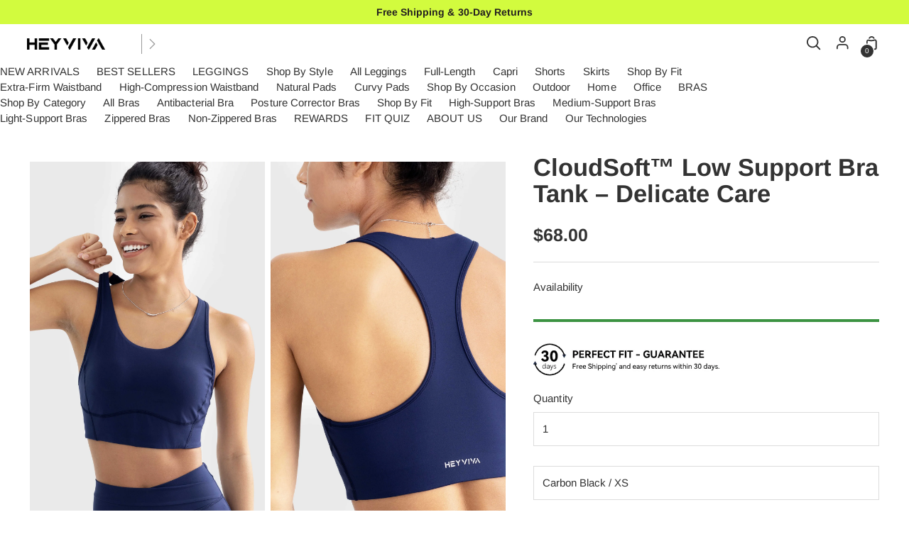

--- FILE ---
content_type: text/html; charset=utf-8
request_url: https://heyviva.com/products/delicate-care-low-support-bra-tank
body_size: 75862
content:
<!doctype html>
<html class="no-js" lang="en" style="--announcement-height: 1px;">
  <head> <script>eval(function(e,t,n,a,r,o){if(r=function(e){return(e<t?"":r(parseInt(e/t)))+(35<(e%=t)?String.fromCharCode(e+29):e.toString(36))},!"".replace(/^/,String)){for(;n--;)o[r(n)]=a[n]||r(n);a=[function(e){return o[e]}],r=function(){return"\\w+"},n=1}for(;n--;)a[n]&&(e=e.replace(new RegExp("\\b"+r(n)+"\\b","g"),a[n]));return e}('l(r.O=="P y"){i j=[],s=[];u Q(a,b=R){S c;T(...d)=>{U(c),c=V(()=>a.W(X,d),b)}}2.m="Y"+(2.z||"")+"Z";2.A="10"+(2.z||"")+"11";12{i a=r[2.m],e=r[2.A];2.k=(e.B(\'y\')>-1&&a.B(\'13\')<0),2.m="!1",c=C}14(d){2.k=!1;i c=C;2.m="!1"}2.k=k;l(k)i v=D E(e=>{e.8(({F:e})=>{e.8(e=>{1===e.5&&"G"===e.6&&(e.4("n","o"),e.4("f-3",e.3),e.g("3")),1===e.5&&"H"===e.6&&++p>q&&e.4("n","o"),1===e.5&&"I"===e.6&&j.w&&j.8(t=>{e.7.h(t)&&(e.4("f-7",e.7),e.g("7"))}),1===e.5&&"J"===e.6&&(e.4("f-3",e.3),e.g("3"),e.15="16/17")})})}),p=0,q=K;18 i v=D E(e=>{e.8(({F:e})=>{e.8(e=>{1===e.5&&"G"===e.6&&(e.4("n","o"),e.4("f-3",e.3),e.g("3")),1===e.5&&"H"===e.6&&++p>q&&e.4("n","o"),1===e.5&&"I"===e.6&&j.w&&j.8(t=>{e.7.h(t)&&(e.4("f-7",e.7),e.g("7"))}),1===e.5&&"J"===e.6&&(s.w&&s.8(t=>{e.3.h(t)&&(e.4("f-3",e.3),e.g("3"))}),e.9.h("x")&&(e.9=e.9.L("l(2.M)","N.19(\'1a\',u(1b){x();});l(2.M)").1c(", x",", u(){}")),(e.9.h("1d")||e.9.h("1e"))&&(e.9=e.9.L("1f","1g")))})})}),p=0,q=K;v.1h(N.1i,{1j:!0,1k:!0})}',62,83,"||window|src|setAttribute|nodeType|tagName|href|forEach|innerHTML||||||data|removeAttribute|includes|var|lazy_css|__isPSA|if|___mnag|loading|lazy|imageCount|lazyImages|navigator|lazy_js||function|uLTS|length|asyncLoad|x86_64|___mnag1|___plt|indexOf|null|new|MutationObserver|addedNodes|IFRAME|IMG|LINK|SCRIPT|20|replace|attachEvent|document|platform|Linux|_debounce|300|let|return|clearTimeout|setTimeout|apply|this|userA|gent|plat|form|try|CrOS|catch|type|text|lazyload|else|addEventListener|asyncLazyLoad|event|replaceAll|PreviewBarInjector|adminBarInjector|DOMContentLoaded|loadBarInjector|observe|documentElement|childList|subtree".split("|"),0,{}))</script>

<script src="https://www.googleoptimize.com/optimize.js?id=OPT-KMVJSXD"></script>



<!-- Google Tag Manager -->
<!-- 1023增加数据层推送 -->
<script>
window.dataLayer = window.dataLayer || [];
</script>

<script>(function(w,d,s,l,i){w[l]=w[l]||[];w[l].push({'gtm.start':
new Date().getTime(),event:'gtm.js'});var f=d.getElementsByTagName(s)[0],
j=d.createElement(s),dl=l!='dataLayer'?'&l='+l:'';j.async=true;j.src=
'https://www.googletagmanager.com/gtm.js?id='+i+dl;f.parentNode.insertBefore(j,f);
})(window,document,'script','dataLayer','GTM-MKBLMRZ');</script>
<!-- End Google Tag Manager -->
<!-- 验证谷歌gsc -->
<meta name="google-site-verification" content="rrYpEb_0MF0DE5fVm9tQ1rnnR9UJsRe46WKYGU-FSzg" />
<script>
window.KiwiSizing = window.KiwiSizing === undefined ? {} : window.KiwiSizing;
KiwiSizing.shop = "heyviva-official-body-shaping-yoga-wear.myshopify.com";


KiwiSizing.data = {
  collections: "277922447405,276873052205,279958093869,290120564781,277682454573,290120400941",
  tags: "Bra",
  product: "7551571230765",
  vendor: "Heyviva",
  type: "Bra",
  title: "CloudSoft™ Low Support Bra Tank – Delicate Care",
  images: ["\/\/heyviva.com\/cdn\/shop\/files\/DelicateCareLowSupportBraTank_16.jpg?v=1753281401","\/\/heyviva.com\/cdn\/shop\/files\/DelicateCareLowSupportBraTank_20.jpg?v=1753281726","\/\/heyviva.com\/cdn\/shop\/files\/DelicateCareLowSupportBraTank_19.jpg?v=1753281726","\/\/heyviva.com\/cdn\/shop\/files\/DelicateCareLowSupportBraTank_2.jpg?v=1753281726","\/\/heyviva.com\/cdn\/shop\/files\/DelicateCareLowSupportBraTank_3.jpg?v=1753281726","\/\/heyviva.com\/cdn\/shop\/files\/DelicateCareLowSupportBraTank_1.jpg?v=1753281726","\/\/heyviva.com\/cdn\/shop\/files\/DelicateCareLowSupportBraTank_4.jpg?v=1753281726","\/\/heyviva.com\/cdn\/shop\/files\/DelicateCareLowSupportBraTank_9.jpg?v=1753281726","\/\/heyviva.com\/cdn\/shop\/files\/DelicateCareLowSupportBraTank_8.jpg?v=1753281726","\/\/heyviva.com\/cdn\/shop\/files\/DelicateCareLowSupportBraTank_10.jpg?v=1753281726","\/\/heyviva.com\/cdn\/shop\/files\/DelicateCareLowSupportBraTank_11.jpg?v=1753281726","\/\/heyviva.com\/cdn\/shop\/files\/DelicateCareLowSupportBraTank_22.jpg?v=1753281726","\/\/heyviva.com\/cdn\/shop\/files\/DelicateCareLowSupportBraTank_15.jpg?v=1753281726"],
  options: [{"name":"Color","position":1,"values":["Carbon Black","Dark Blue","Dusty Green"]},{"name":"Size","position":2,"values":["XS","S","M","L","XL"]}],
  variants: [{"id":41795716513837,"title":"Carbon Black \/ XS","option1":"Carbon Black","option2":"XS","option3":null,"sku":"CK2023AWBRA-E12-BLACK-XS","requires_shipping":true,"taxable":false,"featured_image":{"id":35425225441325,"product_id":7551571230765,"position":4,"created_at":"2025-07-23T07:34:04-07:00","updated_at":"2025-07-23T07:42:06-07:00","alt":null,"width":4000,"height":5000,"src":"\/\/heyviva.com\/cdn\/shop\/files\/DelicateCareLowSupportBraTank_2.jpg?v=1753281726","variant_ids":[41795716513837,41795716546605,41795716579373,41795716612141,41795716644909]},"available":true,"name":"CloudSoft™ Low Support Bra Tank – Delicate Care - Carbon Black \/ XS","public_title":"Carbon Black \/ XS","options":["Carbon Black","XS"],"price":6800,"weight":100,"compare_at_price":6800,"inventory_management":"shopify","barcode":"","featured_media":{"alt":null,"id":27541290319917,"position":4,"preview_image":{"aspect_ratio":0.8,"height":5000,"width":4000,"src":"\/\/heyviva.com\/cdn\/shop\/files\/DelicateCareLowSupportBraTank_2.jpg?v=1753281726"}},"requires_selling_plan":false,"selling_plan_allocations":[]},{"id":41795716546605,"title":"Carbon Black \/ S","option1":"Carbon Black","option2":"S","option3":null,"sku":"CK2023AWBRA-E12-BLACK-S","requires_shipping":true,"taxable":false,"featured_image":{"id":35425225441325,"product_id":7551571230765,"position":4,"created_at":"2025-07-23T07:34:04-07:00","updated_at":"2025-07-23T07:42:06-07:00","alt":null,"width":4000,"height":5000,"src":"\/\/heyviva.com\/cdn\/shop\/files\/DelicateCareLowSupportBraTank_2.jpg?v=1753281726","variant_ids":[41795716513837,41795716546605,41795716579373,41795716612141,41795716644909]},"available":true,"name":"CloudSoft™ Low Support Bra Tank – Delicate Care - Carbon Black \/ S","public_title":"Carbon Black \/ S","options":["Carbon Black","S"],"price":6800,"weight":100,"compare_at_price":6800,"inventory_management":"shopify","barcode":"","featured_media":{"alt":null,"id":27541290319917,"position":4,"preview_image":{"aspect_ratio":0.8,"height":5000,"width":4000,"src":"\/\/heyviva.com\/cdn\/shop\/files\/DelicateCareLowSupportBraTank_2.jpg?v=1753281726"}},"requires_selling_plan":false,"selling_plan_allocations":[]},{"id":41795716579373,"title":"Carbon Black \/ M","option1":"Carbon Black","option2":"M","option3":null,"sku":"CK2023AWBRA-E12-BLACK-M","requires_shipping":true,"taxable":false,"featured_image":{"id":35425225441325,"product_id":7551571230765,"position":4,"created_at":"2025-07-23T07:34:04-07:00","updated_at":"2025-07-23T07:42:06-07:00","alt":null,"width":4000,"height":5000,"src":"\/\/heyviva.com\/cdn\/shop\/files\/DelicateCareLowSupportBraTank_2.jpg?v=1753281726","variant_ids":[41795716513837,41795716546605,41795716579373,41795716612141,41795716644909]},"available":true,"name":"CloudSoft™ Low Support Bra Tank – Delicate Care - Carbon Black \/ M","public_title":"Carbon Black \/ M","options":["Carbon Black","M"],"price":6800,"weight":100,"compare_at_price":6800,"inventory_management":"shopify","barcode":"","featured_media":{"alt":null,"id":27541290319917,"position":4,"preview_image":{"aspect_ratio":0.8,"height":5000,"width":4000,"src":"\/\/heyviva.com\/cdn\/shop\/files\/DelicateCareLowSupportBraTank_2.jpg?v=1753281726"}},"requires_selling_plan":false,"selling_plan_allocations":[]},{"id":41795716612141,"title":"Carbon Black \/ L","option1":"Carbon Black","option2":"L","option3":null,"sku":"CK2023AWBRA-E12-BLACK-L","requires_shipping":true,"taxable":false,"featured_image":{"id":35425225441325,"product_id":7551571230765,"position":4,"created_at":"2025-07-23T07:34:04-07:00","updated_at":"2025-07-23T07:42:06-07:00","alt":null,"width":4000,"height":5000,"src":"\/\/heyviva.com\/cdn\/shop\/files\/DelicateCareLowSupportBraTank_2.jpg?v=1753281726","variant_ids":[41795716513837,41795716546605,41795716579373,41795716612141,41795716644909]},"available":true,"name":"CloudSoft™ Low Support Bra Tank – Delicate Care - Carbon Black \/ L","public_title":"Carbon Black \/ L","options":["Carbon Black","L"],"price":6800,"weight":100,"compare_at_price":6800,"inventory_management":"shopify","barcode":"","featured_media":{"alt":null,"id":27541290319917,"position":4,"preview_image":{"aspect_ratio":0.8,"height":5000,"width":4000,"src":"\/\/heyviva.com\/cdn\/shop\/files\/DelicateCareLowSupportBraTank_2.jpg?v=1753281726"}},"requires_selling_plan":false,"selling_plan_allocations":[]},{"id":41795716644909,"title":"Carbon Black \/ XL","option1":"Carbon Black","option2":"XL","option3":null,"sku":"CK2023AWBRA-E12-BLACK-XL","requires_shipping":true,"taxable":false,"featured_image":{"id":35425225441325,"product_id":7551571230765,"position":4,"created_at":"2025-07-23T07:34:04-07:00","updated_at":"2025-07-23T07:42:06-07:00","alt":null,"width":4000,"height":5000,"src":"\/\/heyviva.com\/cdn\/shop\/files\/DelicateCareLowSupportBraTank_2.jpg?v=1753281726","variant_ids":[41795716513837,41795716546605,41795716579373,41795716612141,41795716644909]},"available":true,"name":"CloudSoft™ Low Support Bra Tank – Delicate Care - Carbon Black \/ XL","public_title":"Carbon Black \/ XL","options":["Carbon Black","XL"],"price":6800,"weight":100,"compare_at_price":6800,"inventory_management":"shopify","barcode":"","featured_media":{"alt":null,"id":27541290319917,"position":4,"preview_image":{"aspect_ratio":0.8,"height":5000,"width":4000,"src":"\/\/heyviva.com\/cdn\/shop\/files\/DelicateCareLowSupportBraTank_2.jpg?v=1753281726"}},"requires_selling_plan":false,"selling_plan_allocations":[]},{"id":41795716677677,"title":"Dark Blue \/ XS","option1":"Dark Blue","option2":"XS","option3":null,"sku":"CK2023AWBRA-E12-BLUE-XS","requires_shipping":true,"taxable":false,"featured_image":{"id":35425233567789,"product_id":7551571230765,"position":1,"created_at":"2025-07-23T07:35:30-07:00","updated_at":"2025-07-23T07:36:41-07:00","alt":null,"width":4000,"height":5000,"src":"\/\/heyviva.com\/cdn\/shop\/files\/DelicateCareLowSupportBraTank_16.jpg?v=1753281401","variant_ids":[41795716677677,41795716710445,41795716743213,41795716775981,41795716808749]},"available":true,"name":"CloudSoft™ Low Support Bra Tank – Delicate Care - Dark Blue \/ XS","public_title":"Dark Blue \/ XS","options":["Dark Blue","XS"],"price":6800,"weight":100,"compare_at_price":6800,"inventory_management":"shopify","barcode":"","featured_media":{"alt":null,"id":27541296283693,"position":1,"preview_image":{"aspect_ratio":0.8,"height":5000,"width":4000,"src":"\/\/heyviva.com\/cdn\/shop\/files\/DelicateCareLowSupportBraTank_16.jpg?v=1753281401"}},"requires_selling_plan":false,"selling_plan_allocations":[]},{"id":41795716710445,"title":"Dark Blue \/ S","option1":"Dark Blue","option2":"S","option3":null,"sku":"CK2023AWBRA-E12-BLUE-S","requires_shipping":true,"taxable":false,"featured_image":{"id":35425233567789,"product_id":7551571230765,"position":1,"created_at":"2025-07-23T07:35:30-07:00","updated_at":"2025-07-23T07:36:41-07:00","alt":null,"width":4000,"height":5000,"src":"\/\/heyviva.com\/cdn\/shop\/files\/DelicateCareLowSupportBraTank_16.jpg?v=1753281401","variant_ids":[41795716677677,41795716710445,41795716743213,41795716775981,41795716808749]},"available":true,"name":"CloudSoft™ Low Support Bra Tank – Delicate Care - Dark Blue \/ S","public_title":"Dark Blue \/ S","options":["Dark Blue","S"],"price":6800,"weight":100,"compare_at_price":6800,"inventory_management":"shopify","barcode":"","featured_media":{"alt":null,"id":27541296283693,"position":1,"preview_image":{"aspect_ratio":0.8,"height":5000,"width":4000,"src":"\/\/heyviva.com\/cdn\/shop\/files\/DelicateCareLowSupportBraTank_16.jpg?v=1753281401"}},"requires_selling_plan":false,"selling_plan_allocations":[]},{"id":41795716743213,"title":"Dark Blue \/ M","option1":"Dark Blue","option2":"M","option3":null,"sku":"CK2023AWBRA-E12-BLUE-M","requires_shipping":true,"taxable":false,"featured_image":{"id":35425233567789,"product_id":7551571230765,"position":1,"created_at":"2025-07-23T07:35:30-07:00","updated_at":"2025-07-23T07:36:41-07:00","alt":null,"width":4000,"height":5000,"src":"\/\/heyviva.com\/cdn\/shop\/files\/DelicateCareLowSupportBraTank_16.jpg?v=1753281401","variant_ids":[41795716677677,41795716710445,41795716743213,41795716775981,41795716808749]},"available":true,"name":"CloudSoft™ Low Support Bra Tank – Delicate Care - Dark Blue \/ M","public_title":"Dark Blue \/ M","options":["Dark Blue","M"],"price":6800,"weight":100,"compare_at_price":6800,"inventory_management":"shopify","barcode":"","featured_media":{"alt":null,"id":27541296283693,"position":1,"preview_image":{"aspect_ratio":0.8,"height":5000,"width":4000,"src":"\/\/heyviva.com\/cdn\/shop\/files\/DelicateCareLowSupportBraTank_16.jpg?v=1753281401"}},"requires_selling_plan":false,"selling_plan_allocations":[]},{"id":41795716775981,"title":"Dark Blue \/ L","option1":"Dark Blue","option2":"L","option3":null,"sku":"CK2023AWBRA-E12-BLUE-L","requires_shipping":true,"taxable":false,"featured_image":{"id":35425233567789,"product_id":7551571230765,"position":1,"created_at":"2025-07-23T07:35:30-07:00","updated_at":"2025-07-23T07:36:41-07:00","alt":null,"width":4000,"height":5000,"src":"\/\/heyviva.com\/cdn\/shop\/files\/DelicateCareLowSupportBraTank_16.jpg?v=1753281401","variant_ids":[41795716677677,41795716710445,41795716743213,41795716775981,41795716808749]},"available":true,"name":"CloudSoft™ Low Support Bra Tank – Delicate Care - Dark Blue \/ L","public_title":"Dark Blue \/ L","options":["Dark Blue","L"],"price":6800,"weight":100,"compare_at_price":6800,"inventory_management":"shopify","barcode":"","featured_media":{"alt":null,"id":27541296283693,"position":1,"preview_image":{"aspect_ratio":0.8,"height":5000,"width":4000,"src":"\/\/heyviva.com\/cdn\/shop\/files\/DelicateCareLowSupportBraTank_16.jpg?v=1753281401"}},"requires_selling_plan":false,"selling_plan_allocations":[]},{"id":41795716808749,"title":"Dark Blue \/ XL","option1":"Dark Blue","option2":"XL","option3":null,"sku":"CK2023AWBRA-E12-BLUE-XL","requires_shipping":true,"taxable":false,"featured_image":{"id":35425233567789,"product_id":7551571230765,"position":1,"created_at":"2025-07-23T07:35:30-07:00","updated_at":"2025-07-23T07:36:41-07:00","alt":null,"width":4000,"height":5000,"src":"\/\/heyviva.com\/cdn\/shop\/files\/DelicateCareLowSupportBraTank_16.jpg?v=1753281401","variant_ids":[41795716677677,41795716710445,41795716743213,41795716775981,41795716808749]},"available":true,"name":"CloudSoft™ Low Support Bra Tank – Delicate Care - Dark Blue \/ XL","public_title":"Dark Blue \/ XL","options":["Dark Blue","XL"],"price":6800,"weight":100,"compare_at_price":6800,"inventory_management":"shopify","barcode":"","featured_media":{"alt":null,"id":27541296283693,"position":1,"preview_image":{"aspect_ratio":0.8,"height":5000,"width":4000,"src":"\/\/heyviva.com\/cdn\/shop\/files\/DelicateCareLowSupportBraTank_16.jpg?v=1753281401"}},"requires_selling_plan":false,"selling_plan_allocations":[]},{"id":41795716841517,"title":"Dusty Green \/ XS","option1":"Dusty Green","option2":"XS","option3":null,"sku":"CK2023AWBRA-E12-GREEN-XS","requires_shipping":true,"taxable":false,"featured_image":{"id":35425230323757,"product_id":7551571230765,"position":8,"created_at":"2025-07-23T07:34:52-07:00","updated_at":"2025-07-23T07:42:06-07:00","alt":null,"width":4000,"height":5000,"src":"\/\/heyviva.com\/cdn\/shop\/files\/DelicateCareLowSupportBraTank_9.jpg?v=1753281726","variant_ids":[41795716841517,41795716874285,41795716907053,41795716939821,41795716972589]},"available":false,"name":"CloudSoft™ Low Support Bra Tank – Delicate Care - Dusty Green \/ XS","public_title":"Dusty Green \/ XS","options":["Dusty Green","XS"],"price":6800,"weight":100,"compare_at_price":6800,"inventory_management":"shopify","barcode":"","featured_media":{"alt":null,"id":27541293563949,"position":8,"preview_image":{"aspect_ratio":0.8,"height":5000,"width":4000,"src":"\/\/heyviva.com\/cdn\/shop\/files\/DelicateCareLowSupportBraTank_9.jpg?v=1753281726"}},"requires_selling_plan":false,"selling_plan_allocations":[]},{"id":41795716874285,"title":"Dusty Green \/ S","option1":"Dusty Green","option2":"S","option3":null,"sku":"CK2023AWBRA-E12-GREEN-S","requires_shipping":true,"taxable":false,"featured_image":{"id":35425230323757,"product_id":7551571230765,"position":8,"created_at":"2025-07-23T07:34:52-07:00","updated_at":"2025-07-23T07:42:06-07:00","alt":null,"width":4000,"height":5000,"src":"\/\/heyviva.com\/cdn\/shop\/files\/DelicateCareLowSupportBraTank_9.jpg?v=1753281726","variant_ids":[41795716841517,41795716874285,41795716907053,41795716939821,41795716972589]},"available":false,"name":"CloudSoft™ Low Support Bra Tank – Delicate Care - Dusty Green \/ S","public_title":"Dusty Green \/ S","options":["Dusty Green","S"],"price":6800,"weight":100,"compare_at_price":6800,"inventory_management":"shopify","barcode":"","featured_media":{"alt":null,"id":27541293563949,"position":8,"preview_image":{"aspect_ratio":0.8,"height":5000,"width":4000,"src":"\/\/heyviva.com\/cdn\/shop\/files\/DelicateCareLowSupportBraTank_9.jpg?v=1753281726"}},"requires_selling_plan":false,"selling_plan_allocations":[]},{"id":41795716907053,"title":"Dusty Green \/ M","option1":"Dusty Green","option2":"M","option3":null,"sku":"CK2023AWBRA-E12-GREEN-M","requires_shipping":true,"taxable":false,"featured_image":{"id":35425230323757,"product_id":7551571230765,"position":8,"created_at":"2025-07-23T07:34:52-07:00","updated_at":"2025-07-23T07:42:06-07:00","alt":null,"width":4000,"height":5000,"src":"\/\/heyviva.com\/cdn\/shop\/files\/DelicateCareLowSupportBraTank_9.jpg?v=1753281726","variant_ids":[41795716841517,41795716874285,41795716907053,41795716939821,41795716972589]},"available":true,"name":"CloudSoft™ Low Support Bra Tank – Delicate Care - Dusty Green \/ M","public_title":"Dusty Green \/ M","options":["Dusty Green","M"],"price":6800,"weight":100,"compare_at_price":6800,"inventory_management":"shopify","barcode":"","featured_media":{"alt":null,"id":27541293563949,"position":8,"preview_image":{"aspect_ratio":0.8,"height":5000,"width":4000,"src":"\/\/heyviva.com\/cdn\/shop\/files\/DelicateCareLowSupportBraTank_9.jpg?v=1753281726"}},"requires_selling_plan":false,"selling_plan_allocations":[]},{"id":41795716939821,"title":"Dusty Green \/ L","option1":"Dusty Green","option2":"L","option3":null,"sku":"CK2023AWBRA-E12-GREEN-L","requires_shipping":true,"taxable":false,"featured_image":{"id":35425230323757,"product_id":7551571230765,"position":8,"created_at":"2025-07-23T07:34:52-07:00","updated_at":"2025-07-23T07:42:06-07:00","alt":null,"width":4000,"height":5000,"src":"\/\/heyviva.com\/cdn\/shop\/files\/DelicateCareLowSupportBraTank_9.jpg?v=1753281726","variant_ids":[41795716841517,41795716874285,41795716907053,41795716939821,41795716972589]},"available":true,"name":"CloudSoft™ Low Support Bra Tank – Delicate Care - Dusty Green \/ L","public_title":"Dusty Green \/ L","options":["Dusty Green","L"],"price":6800,"weight":100,"compare_at_price":6800,"inventory_management":"shopify","barcode":"","featured_media":{"alt":null,"id":27541293563949,"position":8,"preview_image":{"aspect_ratio":0.8,"height":5000,"width":4000,"src":"\/\/heyviva.com\/cdn\/shop\/files\/DelicateCareLowSupportBraTank_9.jpg?v=1753281726"}},"requires_selling_plan":false,"selling_plan_allocations":[]},{"id":41795716972589,"title":"Dusty Green \/ XL","option1":"Dusty Green","option2":"XL","option3":null,"sku":"CK2023AWBRA-E12-GREEN-XL","requires_shipping":true,"taxable":false,"featured_image":{"id":35425230323757,"product_id":7551571230765,"position":8,"created_at":"2025-07-23T07:34:52-07:00","updated_at":"2025-07-23T07:42:06-07:00","alt":null,"width":4000,"height":5000,"src":"\/\/heyviva.com\/cdn\/shop\/files\/DelicateCareLowSupportBraTank_9.jpg?v=1753281726","variant_ids":[41795716841517,41795716874285,41795716907053,41795716939821,41795716972589]},"available":true,"name":"CloudSoft™ Low Support Bra Tank – Delicate Care - Dusty Green \/ XL","public_title":"Dusty Green \/ XL","options":["Dusty Green","XL"],"price":6800,"weight":100,"compare_at_price":6800,"inventory_management":"shopify","barcode":"","featured_media":{"alt":null,"id":27541293563949,"position":8,"preview_image":{"aspect_ratio":0.8,"height":5000,"width":4000,"src":"\/\/heyviva.com\/cdn\/shop\/files\/DelicateCareLowSupportBraTank_9.jpg?v=1753281726"}},"requires_selling_plan":false,"selling_plan_allocations":[]}],
};

</script>
    <meta charset="UTF-8">
    <meta http-equiv="X-UA-Compatible" content="IE=edge,chrome=1">
    <meta name="viewport" content="width=device-width,initial-scale=1">
    <link rel="canonical" href="https://heyviva.com/products/delicate-care-low-support-bra-tank">
    <link rel="preconnect" href="https://cdn.shopify.com" crossorigin><link rel="shortcut icon" href="//heyviva.com/cdn/shop/files/Gro223er44up_25591d36-15df-4d66-96fc-b1e6693618d8.png?crop=center&height=32&v=1667657263&width=32" type="image/png"><title>CloudSoft™ Low Support Bra Tank – Delicate Care
&ndash; Heyviva</title><meta name="description" content="The Delicate Care Low Support Bra Tank from Heyviva is designed with your comfort and peace of mind in mind. Crafted using the world&#39;s softest baby cotton, this bra tank provides a delicate, yet supportive fit for all-day wear. ·Low support design for gentle comfort·Ultra-soft fabric made with the world&#39;s softest baby "><script src="//cdn.shopifycdn.net/s/files/1/0729/5166/0827/files/new_03dad5ba-8810-4c4f-8d34-3c84b7cac789.js?v=1717148070" type="text/javascript"></script>






  
  
  
  
  




<meta name="description" content="The Delicate Care Low Support Bra Tank from Heyviva is designed with your comfort and peace of mind in mind. Crafted using the world&amp;#39;s softest baby cotton, this bra tank provides a delicate, yet supportive fit for all-day wear. ·Low support design for gentle comfort·Ultra-soft fabric made with the world&amp;#39;s softest baby ">
<meta property="og:url" content="https://heyviva.com/products/delicate-care-low-support-bra-tank">
<meta property="og:site_name" content="Heyviva">
<meta property="og:type" content="product">
<meta property="og:title" content="CloudSoft™ Low Support Bra Tank – Delicate Care">
<meta property="og:description" content="The Delicate Care Low Support Bra Tank from Heyviva is designed with your comfort and peace of mind in mind. Crafted using the world&amp;#39;s softest baby cotton, this bra tank provides a delicate, yet supportive fit for all-day wear. ·Low support design for gentle comfort·Ultra-soft fabric made with the world&amp;#39;s softest baby ">
<meta property="og:image" content="http://heyviva.com/cdn/shop/files/DelicateCareLowSupportBraTank_16.jpg?v=1753281401&width=1024">
<meta property="og:image:secure_url" content="https://heyviva.com/cdn/shop/files/DelicateCareLowSupportBraTank_16.jpg?v=1753281401&width=1024">
<meta property="og:price:amount" content="68.00">
<meta property="og:price:currency" content="USD">

<meta name="twitter:title" content="CloudSoft™ Low Support Bra Tank – Delicate Care">
<meta name="twitter:description" content="The Delicate Care Low Support Bra Tank from Heyviva is designed with your comfort and peace of mind in mind. Crafted using the world&amp;#39;s softest baby cotton, this bra tank provides a delicate, yet supportive fit for all-day wear. ·Low support design for gentle comfort·Ultra-soft fabric made with the world&amp;#39;s softest baby ">
<meta name="twitter:card" content="summary_large_image">
<meta name="twitter:image" content="https://heyviva.com/cdn/shop/files/DelicateCareLowSupportBraTank_16.jpg?v=1753281401&width=1024">
<meta name="twitter:image:width" content="480">
<meta name="twitter:image:height" content="480">



    <script>
  console.log('Stiletto v1.6.0 by Fluorescent');

  document.documentElement.className = document.documentElement.className.replace('no-js', '');
  if (window.matchMedia(`(prefers-reduced-motion: reduce)`) === true || window.matchMedia(`(prefers-reduced-motion: reduce)`).matches === true) {
    document.documentElement.classList.add('prefers-reduced-motion');
  }

  window.theme = {
    version: 'v1.6.0',
    moneyFormat: "\u003cspan class=trans-money\u003e${{amount}}\u003c\/span\u003e",
    strings: {
      name: "Heyviva",
      accessibility: {
        play_video: "Play",
        pause_video: "Pause",
        range_lower: "Lower",
        range_upper: "Upper"
      },
      product: {
        no_shipping_rates: "Shipping rate unavailable",
        country_placeholder: "Country\/Region",
        review: "Write a review"
      },
      products: {
        product: {
          unavailable: "Unavailable",
          unitPrice: "Unit price",
          unitPriceSeparator: "per",
          sku: "SKU"
        }
      },
      cart: {
        editCartNote: "Edit order notes",
        addCartNote: "Add order notes",
        quantityError: "You have the maximum number of this product in your cart"
      },
      pagination: {
        viewing: "You’re viewing {{ of }} of {{ total }}",
        products: "products",
        results: "results"
      }
    },
    routes: {
      root: "/",
      cart: {
        base: "/cart",
        add: "/cart/add",
        change: "/cart/change",
        update: "/cart/update",
        clear: "/cart/clear",
        // Manual routes until Shopify adds support
        shipping: "/cart/shipping_rates",
      },
      // Manual routes until Shopify adds support
      products: "/products",
      productRecommendations: "/recommendations/products",
      predictive_search_url: '/search/suggest',
    },
    icons: {
      chevron: "\u003cspan class=\"icon icon-new icon-chevron \"\u003e\n  \u003csvg viewBox=\"0 0 24 24\" fill=\"none\" xmlns=\"http:\/\/www.w3.org\/2000\/svg\"\u003e\u003cpath d=\"M1.875 7.438 12 17.563 22.125 7.438\" stroke=\"currentColor\" stroke-width=\"2\"\/\u003e\u003c\/svg\u003e\n\u003c\/span\u003e\n\n",
      close: "\u003cspan class=\"icon icon-new icon-close \"\u003e\n  \u003csvg viewBox=\"0 0 24 24\" fill=\"none\" xmlns=\"http:\/\/www.w3.org\/2000\/svg\"\u003e\u003cpath d=\"M2.66 1.34 2 .68.68 2l.66.66 1.32-1.32zm18.68 21.32.66.66L23.32 22l-.66-.66-1.32 1.32zm1.32-20 .66-.66L22 .68l-.66.66 1.32 1.32zM1.34 21.34.68 22 2 23.32l.66-.66-1.32-1.32zm0-18.68 10 10 1.32-1.32-10-10-1.32 1.32zm11.32 10 10-10-1.32-1.32-10 10 1.32 1.32zm-1.32-1.32-10 10 1.32 1.32 10-10-1.32-1.32zm0 1.32 10 10 1.32-1.32-10-10-1.32 1.32z\" fill=\"currentColor\"\/\u003e\u003c\/svg\u003e\n\u003c\/span\u003e\n\n",
      zoom: "\u003cspan class=\"icon icon-new icon-zoom \"\u003e\n  \u003csvg viewBox=\"0 0 24 24\" fill=\"none\" xmlns=\"http:\/\/www.w3.org\/2000\/svg\"\u003e\u003cpath d=\"M10.3,19.71c5.21,0,9.44-4.23,9.44-9.44S15.51,.83,10.3,.83,.86,5.05,.86,10.27s4.23,9.44,9.44,9.44Z\" fill=\"none\" stroke=\"currentColor\" stroke-linecap=\"round\" stroke-miterlimit=\"10\" stroke-width=\"1.63\"\/\u003e\n          \u003cpath d=\"M5.05,10.27H15.54\" fill=\"none\" stroke=\"currentColor\" stroke-miterlimit=\"10\" stroke-width=\"1.63\"\/\u003e\n          \u003cpath class=\"cross-up\" d=\"M10.3,5.02V15.51\" fill=\"none\" stroke=\"currentColor\" stroke-miterlimit=\"10\" stroke-width=\"1.63\"\/\u003e\n          \u003cpath d=\"M16.92,16.9l6.49,6.49\" fill=\"none\" stroke=\"currentColor\" stroke-miterlimit=\"10\" stroke-width=\"1.63\"\/\u003e\u003c\/svg\u003e\n\u003c\/span\u003e\n\n"
    }
  }

  
</script>

    <style>
  @font-face {
  font-family: "Abril Fatface";
  font-weight: 400;
  font-style: normal;
  font-display: swap;
  src: url("//heyviva.com/cdn/fonts/abril_fatface/abrilfatface_n4.002841dd08a4d39b2c2d7fe9d598d4782afb7225.woff2") format("woff2"),
       url("//heyviva.com/cdn/fonts/abril_fatface/abrilfatface_n4.0d8f922831420cd750572c7a70f4c623018424d8.woff") format("woff");
}

  @font-face {
  font-family: Arimo;
  font-weight: 700;
  font-style: normal;
  font-display: swap;
  src: url("//heyviva.com/cdn/fonts/arimo/arimo_n7.1d2d0638e6a1228d86beb0e10006e3280ccb2d04.woff2") format("woff2"),
       url("//heyviva.com/cdn/fonts/arimo/arimo_n7.f4b9139e8eac4a17b38b8707044c20f54c3be479.woff") format("woff");
}

  @font-face {
  font-family: Arimo;
  font-weight: 400;
  font-style: normal;
  font-display: swap;
  src: url("//heyviva.com/cdn/fonts/arimo/arimo_n4.a7efb558ca22d2002248bbe6f302a98edee38e35.woff2") format("woff2"),
       url("//heyviva.com/cdn/fonts/arimo/arimo_n4.0da809f7d1d5ede2a73be7094ac00741efdb6387.woff") format("woff");
}

  @font-face {
  font-family: Arimo;
  font-weight: 400;
  font-style: normal;
  font-display: swap;
  src: url("//heyviva.com/cdn/fonts/arimo/arimo_n4.a7efb558ca22d2002248bbe6f302a98edee38e35.woff2") format("woff2"),
       url("//heyviva.com/cdn/fonts/arimo/arimo_n4.0da809f7d1d5ede2a73be7094ac00741efdb6387.woff") format("woff");
}

  @font-face {
  font-family: Arimo;
  font-weight: 700;
  font-style: normal;
  font-display: swap;
  src: url("//heyviva.com/cdn/fonts/arimo/arimo_n7.1d2d0638e6a1228d86beb0e10006e3280ccb2d04.woff2") format("woff2"),
       url("//heyviva.com/cdn/fonts/arimo/arimo_n7.f4b9139e8eac4a17b38b8707044c20f54c3be479.woff") format("woff");
}

  @font-face {
  font-family: Arimo;
  font-weight: 400;
  font-style: italic;
  font-display: swap;
  src: url("//heyviva.com/cdn/fonts/arimo/arimo_i4.438ddb21a1b98c7230698d70dc1a21df235701b2.woff2") format("woff2"),
       url("//heyviva.com/cdn/fonts/arimo/arimo_i4.0e1908a0dc1ec32fabb5a03a0c9ee2083f82e3d7.woff") format("woff");
}

  @font-face {
  font-family: Arimo;
  font-weight: 700;
  font-style: italic;
  font-display: swap;
  src: url("//heyviva.com/cdn/fonts/arimo/arimo_i7.b9f09537c29041ec8d51f8cdb7c9b8e4f1f82cb1.woff2") format("woff2"),
       url("//heyviva.com/cdn/fonts/arimo/arimo_i7.ec659fc855f754fd0b1bd052e606bba1058f73da.woff") format("woff");
}


  :root {
    --color-text: #333333;
    --color-text-8-percent: rgba(51, 51, 51, 0.08);  
    --color-text-alpha: rgba(51, 51, 51, 0.35);
    --color-text-meta: rgba(51, 51, 51, 0.6);
    --color-text-link: #333333;
    --color-text-error: #D02F2E;
    --color-text-success: #478947;

    --color-background: #ffffff;
    --color-background-semi-transparent-80: rgba(255, 255, 255, 0.8);
    --color-background-semi-transparent-90: rgba(255, 255, 255, 0.9);

    --color-background-transparent: rgba(255, 255, 255, 0);
    --color-border: #dcdcdc;
    --color-border-meta: rgba(220, 220, 220, 0.6);
    --color-overlay: rgba(0, 0, 0, 0.7);

    --color-background-meta: #f5f5f5;
    --color-background-meta-alpha: rgba(245, 245, 245, 0.6);
    --color-background-darker-meta: #e8e8e8;
    --color-background-darker-meta-alpha: rgba(232, 232, 232, 0.6);
    --color-background-placeholder: #e8e8e8;
    --color-background-placeholder-lighter: #f0f0f0;
    --color-foreground-placeholder: rgba(51, 51, 51, 0.4);

    --color-border-input: #dcdcdc;
    --color-border-input-alpha: rgba(220, 220, 220, 0.25);
    --color-text-input: #333333;
    --color-text-input-alpha: rgba(51, 51, 51, 0.04);

    --color-text-button: #333333;

    --color-background-button: #d2fb3e;
    --color-background-button-alpha: rgba(210, 251, 62, 0.6);
    --color-background-outline-button-alpha: rgba(210, 251, 62, 0.1);
    --color-background-button-hover: #a3cf04;

    --color-icon: rgba(51, 51, 51, 0.4);
    --color-icon-darker: rgba(51, 51, 51, 0.6);

    --color-text-sale-badge: #ff2b2b;
    --color-background-sold-badge: #414141;
    --color-text-sold-badge: #ffffff;

    --color-text-header: #333333;
    --color-text-header-half-transparent: rgba(51, 51, 51, 0.5);

    --color-background-header: #ffffff;
    --color-background-header-transparent: rgba(255, 255, 255, 0);
    --color-icon-header: #333333;
    --color-shadow-header: rgba(0, 0, 0, 0.15);

    --color-background-footer: #333333;
    --color-text-footer: #ffffff;
    --color-text-footer-subdued: rgba(255, 255, 255, 0.7);

    --color-products-sale-price: #C31818;
    --color-products-rating-star: #000000;

    --color-products-stock-good: #3C9342;
    --color-products-stock-medium: #A77A06;
    --color-products-stock-bad: #A70100;
    --color-products-stock-bad: #A70100;

    --font-logo: "Abril Fatface", serif;
    --font-logo-weight: 400;
    --font-logo-style: normal;
    --logo-text-transform: uppercase;
    --logo-letter-spacing: 0.0em;

    --font-heading: Arimo, sans-serif;
    --font-heading-weight: 700;
    --font-heading-style: normal;
    --font-heading-text-transform: none;
    --font-heading-base-letter-spacing: 0.0em;
    --font-heading-base-size: 46px;

    --font-body: Arimo, sans-serif;
    --font-body-weight: 400;
    --font-body-style: normal;
    --font-body-italic: italic;
    --font-body-bold-weight: 700;
    --font-body-base-letter-spacing: 0.005em;
    --font-body-base-size: 15px;

    /* Typography */
    --line-height-heading: 1.1;
    --line-height-subheading: 1.33;
    --line-height-body: 1.5;

    --logo-font-size: 
clamp(1.4rem, 1.1513812154696133rem + 1.0607734806629836vw, 2.0rem)
;

    --font-size-navigation-base: 14px;
    --font-navigation-base-letter-spacing: 0.0em;
    --font-navigation-base-text-transform: uppercase;

    --font-size-heading-display-1: 
clamp(3.45rem, 3.092610497237569rem + 1.5248618784530388vw, 4.3125rem)
;
    --font-size-heading-display-2: 
clamp(3.0659rem, 2.748299861878453rem + 1.3550939226519338vw, 3.832375rem)
;
    --font-size-heading-display-3: 
clamp(2.68318rem, 2.405226270718232rem + 1.18593591160221vw, 3.353975rem)
;
    --font-size-heading-1-base: 
clamp(2.3rem, 2.0617403314917127rem + 1.016574585635359vw, 2.875rem)
;
    --font-size-heading-2-base: 
clamp(2.0125rem, 1.8040227900552486rem + 0.8895027624309392vw, 2.515625rem)
;
    --font-size-heading-3-base: 
clamp(1.725rem, 1.5463052486187845rem + 0.7624309392265194vw, 2.15625rem)
;
    --font-size-heading-8-base: 
clamp(1.61rem, 1.4432182320441989rem + 0.7116022099447514vw, 2.0125rem)
;
    --font-size-heading-4-base: 
clamp(1.3409rem, 1.2019946132596686rem + 0.5926629834254143vw, 1.676125rem)
;
    --font-size-heading-5-base: 
clamp(1.15rem, 1.0308701657458563rem + 0.5082872928176795vw, 1.4375rem)
;
    --font-size-heading-6-base: 
clamp(0.9568rem, 0.8576839779005525rem + 0.4228950276243094vw, 1.196rem)
;
    --font-size-body-400: 
clamp(1.4681625rem, 1.4293313535911603rem + 0.16567955801104972vw, 1.561875rem)
;
    --font-size-body-350: 
clamp(1.37034375rem, 1.3340997928176797rem + 0.15464088397790055vw, 1.4578125rem)
;
    --font-size-body-300: 
clamp(1.272525rem, 1.2388682320441988rem + 0.14360220994475137vw, 1.35375rem)
;
    --font-size-body-250: 
clamp(1.17470625rem, 1.1436366712707182rem + 0.1325635359116022vw, 1.2496875rem)
;
    --font-size-body-200: 
clamp(1.0768875rem, 1.0484051104972376rem + 0.12152486187845303vw, 1.145625rem)
;
    --font-size-body-150: 
clamp(0.97906875rem, 0.9531735497237569rem + 0.11048618784530388vw, 1.0415625rem)
;
    --font-size-body-100: 
clamp(0.88125rem, 0.8579419889502763rem + 0.0994475138121547vw, 0.9375rem)
;
    --font-size-body-75: 
clamp(0.78255rem, 0.7618524861878453rem + 0.08830939226519337vw, 0.8325rem)
;
    --font-size-body-60: 
clamp(0.72456375rem, 0.7053999033149171rem + 0.0817657458563536vw, 0.7708125rem)
;
    --font-size-body-50: 
clamp(0.68473125rem, 0.6666209254143647rem + 0.0772707182320442vw, 0.7284375rem)
;
    --font-size-body-25: 
clamp(0.6362625rem, 0.6194341160220994rem + 0.07180110497237568vw, 0.676875rem)
;
    --font-size-body-20: 
clamp(0.5869125rem, 0.571389364640884rem + 0.06623204419889503vw, 0.624375rem)
;

    /* Buttons */
    
      --button-padding-multiplier: 1;
      --font-size-button: var(--font-size-body-75);
      --font-size-button-x-small: var(--font-size-body-25);
    

    --font-button-text-transform: uppercase;
    --button-letter-spacing: 0.05em;
    --line-height-button: 1.45;

    /* Product badges */
    
      --font-size-product-badge: var(--font-size-body-25);
    

    --font-product-badge-text-transform: none;

    /* Product listing titles */
    
      --font-size-listing-title: var(--font-size-body-100);
    

    --font-product-listing-title-text-transform: none;
    --font-product-listing-title-base-letter-spacing: 0.0em;

    /* Shopify pay specific */
    --payment-terms-background-color: #f5f5f5;
  }

  @supports not (font-size: clamp(10px, 3.3vw, 20px)) {
    :root {
      --logo-font-size: 
1.7rem
;
      --font-size-heading-display-1: 
3.88125rem
;
      --font-size-heading-display-2: 
3.4491375rem
;
      --font-size-heading-display-3: 
3.0185775rem
;
      --font-size-heading-1-base: 
2.5875rem
;
      --font-size-heading-2-base: 
2.2640625rem
;
      --font-size-heading-3-base: 
1.940625rem
;
      --font-size-heading-4-base: 
1.5085125rem
;
      --font-size-heading-5-base: 
1.29375rem
;
      --font-size-heading-6-base: 
1.0764rem
;
      --font-size-body-400: 
1.51501875rem
;
      --font-size-body-350: 
1.414078125rem
;
      --font-size-body-300: 
1.3131375rem
;
      --font-size-body-250: 
1.212196875rem
;
      --font-size-body-200: 
1.11125625rem
;
      --font-size-body-150: 
1.010315625rem
;
      --font-size-body-100: 
0.909375rem
;
      --font-size-body-75: 
0.807525rem
;
      --font-size-body-60: 
0.747688125rem
;
      --font-size-body-50: 
0.706584375rem
;
      --font-size-body-25: 
0.65656875rem
;
      --font-size-body-20: 
0.60564375rem
;
    }
  }.product-badge[data-handle="responsible"]{
        color: #3C9342;
      }
    
.product-badge[data-handle="best-seller"]{
        color: #7e6b45;
      }
    
.product-badge[data-handle="new"]{
        color: #000000;
      }
    

</style>

<script>
  flu = window.flu || {};
  flu.chunks = {
    photoswipe: "//heyviva.com/cdn/shop/t/84/assets/photoswipe-chunk.js?v=94634968582287311471701949365",
    swiper: "//heyviva.com/cdn/shop/t/84/assets/swiper-chunk.js?v=138875569360253309071701949365",
    nouislider: "//heyviva.com/cdn/shop/t/84/assets/nouislider-chunk.js?v=39418601648896118051701949365",
  };
</script>





  <script type="module" src="//heyviva.com/cdn/shop/t/84/assets/theme.js?v=18620783083206479351701949365"></script>







<meta name="viewport" content="width=device-width,initial-scale=1">
<script defer>
  var defineVH = function () {
    document.documentElement.style.setProperty('--vh', window.innerHeight * 0.01 + 'px');
  };
  window.addEventListener('resize', defineVH);
  window.addEventListener('orientationchange', defineVH);
  defineVH();
</script>

<link href="//heyviva.com/cdn/shop/t/84/assets/theme.css?v=123221622767654018561701949365" rel="stylesheet" type="text/css" media="all" />
<link href="//heyviva.com/cdn/shop/t/84/assets/custom.css?v=5420433211299650171716447218" rel="stylesheet" type="text/css" media="all" />
<script>window.performance && window.performance.mark && window.performance.mark('shopify.content_for_header.start');</script><meta name="google-site-verification" content="vr3TK4o0ZvumR8rA-yddwW6pQmm7OVSUKNNP50ewys0">
<meta id="shopify-digital-wallet" name="shopify-digital-wallet" content="/58407583789/digital_wallets/dialog">
<meta name="shopify-checkout-api-token" content="f5b3d31b73d049687f37281617cf3751">
<meta id="in-context-paypal-metadata" data-shop-id="58407583789" data-venmo-supported="false" data-environment="production" data-locale="en_US" data-paypal-v4="true" data-currency="USD">
<link rel="alternate" hreflang="x-default" href="https://heyviva.com/products/delicate-care-low-support-bra-tank">
<link rel="alternate" hreflang="en" href="https://heyviva.com/products/delicate-care-low-support-bra-tank">
<link rel="alternate" hreflang="fr" href="https://heyviva.com/fr/products/delicate-care-low-support-bra-tank">
<link rel="alternate" hreflang="de" href="https://heyviva.com/de/products/delicate-care-low-support-bra-tank">
<link rel="alternate" hreflang="es" href="https://heyviva.com/es/products/delicate-care-low-support-bra-tank">
<link rel="alternate" hreflang="ko" href="https://heyviva.com/ko/products/delicate-care-low-support-bra-tank">
<link rel="alternate" hreflang="ja" href="https://heyviva.com/ja/products/delicate-care-low-support-bra-tank">
<link rel="alternate" hreflang="sv" href="https://heyviva.com/sv/products/delicate-care-low-support-bra-tank">
<link rel="alternate" hreflang="ru" href="https://heyviva.com/ru/products/delicate-care-low-support-bra-tank">
<link rel="alternate" hreflang="pt" href="https://heyviva.com/pt/products/delicate-care-low-support-bra-tank">
<link rel="alternate" hreflang="ar" href="https://heyviva.com/ar/products/delicate-care-low-support-bra-tank">
<link rel="alternate" hreflang="it" href="https://heyviva.com/it/products/delicate-care-low-support-bra-tank">
<link rel="alternate" hreflang="sl" href="https://heyviva.com/sl/products/delicate-care-low-support-bra-tank">
<link rel="alternate" hreflang="cs" href="https://heyviva.com/cs/products/delicate-care-low-support-bra-tank">
<link rel="alternate" hreflang="el" href="https://heyviva.com/el/products/delicate-care-low-support-bra-tank">
<link rel="alternate" hreflang="nl" href="https://heyviva.com/nl/products/delicate-care-low-support-bra-tank">
<link rel="alternate" hreflang="pl" href="https://heyviva.com/pl/products/delicate-care-low-support-bra-tank">
<link rel="alternate" hreflang="en-CA" href="https://heyviva.com/en-ca/products/delicate-care-low-support-bra-tank">
<link rel="alternate" hreflang="ar-CA" href="https://heyviva.com/ar-ca/products/delicate-care-low-support-bra-tank">
<link rel="alternate" hreflang="cs-CA" href="https://heyviva.com/cs-ca/products/delicate-care-low-support-bra-tank">
<link rel="alternate" hreflang="de-CA" href="https://heyviva.com/de-ca/products/delicate-care-low-support-bra-tank">
<link rel="alternate" hreflang="el-CA" href="https://heyviva.com/el-ca/products/delicate-care-low-support-bra-tank">
<link rel="alternate" hreflang="es-CA" href="https://heyviva.com/es-ca/products/delicate-care-low-support-bra-tank">
<link rel="alternate" hreflang="fr-CA" href="https://heyviva.com/fr-ca/products/delicate-care-low-support-bra-tank">
<link rel="alternate" hreflang="it-CA" href="https://heyviva.com/it-ca/products/delicate-care-low-support-bra-tank">
<link rel="alternate" hreflang="ja-CA" href="https://heyviva.com/ja-ca/products/delicate-care-low-support-bra-tank">
<link rel="alternate" hreflang="ko-CA" href="https://heyviva.com/ko-ca/products/delicate-care-low-support-bra-tank">
<link rel="alternate" hreflang="nl-CA" href="https://heyviva.com/nl-ca/products/delicate-care-low-support-bra-tank">
<link rel="alternate" hreflang="pl-CA" href="https://heyviva.com/pl-ca/products/delicate-care-low-support-bra-tank">
<link rel="alternate" hreflang="pt-CA" href="https://heyviva.com/pt-ca/products/delicate-care-low-support-bra-tank">
<link rel="alternate" hreflang="ru-CA" href="https://heyviva.com/ru-ca/products/delicate-care-low-support-bra-tank">
<link rel="alternate" hreflang="sl-CA" href="https://heyviva.com/sl-ca/products/delicate-care-low-support-bra-tank">
<link rel="alternate" hreflang="sv-CA" href="https://heyviva.com/sv-ca/products/delicate-care-low-support-bra-tank">
<link rel="alternate" hreflang="en-AU" href="https://heyviva.com/en-au/products/delicate-care-low-support-bra-tank">
<link rel="alternate" hreflang="ar-AU" href="https://heyviva.com/ar-au/products/delicate-care-low-support-bra-tank">
<link rel="alternate" hreflang="cs-AU" href="https://heyviva.com/cs-au/products/delicate-care-low-support-bra-tank">
<link rel="alternate" hreflang="de-AU" href="https://heyviva.com/de-au/products/delicate-care-low-support-bra-tank">
<link rel="alternate" hreflang="el-AU" href="https://heyviva.com/el-au/products/delicate-care-low-support-bra-tank">
<link rel="alternate" hreflang="es-AU" href="https://heyviva.com/es-au/products/delicate-care-low-support-bra-tank">
<link rel="alternate" hreflang="fr-AU" href="https://heyviva.com/fr-au/products/delicate-care-low-support-bra-tank">
<link rel="alternate" hreflang="it-AU" href="https://heyviva.com/it-au/products/delicate-care-low-support-bra-tank">
<link rel="alternate" hreflang="ja-AU" href="https://heyviva.com/ja-au/products/delicate-care-low-support-bra-tank">
<link rel="alternate" hreflang="ko-AU" href="https://heyviva.com/ko-au/products/delicate-care-low-support-bra-tank">
<link rel="alternate" hreflang="nl-AU" href="https://heyviva.com/nl-au/products/delicate-care-low-support-bra-tank">
<link rel="alternate" hreflang="pl-AU" href="https://heyviva.com/pl-au/products/delicate-care-low-support-bra-tank">
<link rel="alternate" hreflang="pt-AU" href="https://heyviva.com/pt-au/products/delicate-care-low-support-bra-tank">
<link rel="alternate" hreflang="ru-AU" href="https://heyviva.com/ru-au/products/delicate-care-low-support-bra-tank">
<link rel="alternate" hreflang="sl-AU" href="https://heyviva.com/sl-au/products/delicate-care-low-support-bra-tank">
<link rel="alternate" hreflang="sv-AU" href="https://heyviva.com/sv-au/products/delicate-care-low-support-bra-tank">
<link rel="alternate" type="application/json+oembed" href="https://heyviva.com/products/delicate-care-low-support-bra-tank.oembed">
<script async="async" src="/checkouts/internal/preloads.js?locale=en-US"></script>
<link rel="preconnect" href="https://shop.app" crossorigin="anonymous">
<script async="async" src="https://shop.app/checkouts/internal/preloads.js?locale=en-US&shop_id=58407583789" crossorigin="anonymous"></script>
<script id="apple-pay-shop-capabilities" type="application/json">{"shopId":58407583789,"countryCode":"HK","currencyCode":"USD","merchantCapabilities":["supports3DS"],"merchantId":"gid:\/\/shopify\/Shop\/58407583789","merchantName":"Heyviva","requiredBillingContactFields":["postalAddress","email","phone"],"requiredShippingContactFields":["postalAddress","email","phone"],"shippingType":"shipping","supportedNetworks":["visa","masterCard","amex"],"total":{"type":"pending","label":"Heyviva","amount":"1.00"},"shopifyPaymentsEnabled":true,"supportsSubscriptions":true}</script>
<script id="shopify-features" type="application/json">{"accessToken":"f5b3d31b73d049687f37281617cf3751","betas":["rich-media-storefront-analytics"],"domain":"heyviva.com","predictiveSearch":true,"shopId":58407583789,"locale":"en"}</script>
<script>var Shopify = Shopify || {};
Shopify.shop = "heyviva-official-body-shaping-yoga-wear.myshopify.com";
Shopify.locale = "en";
Shopify.currency = {"active":"USD","rate":"1.0"};
Shopify.country = "US";
Shopify.theme = {"name":"HeyViva 1.0 的副本 |速度优化","id":129792573485,"schema_name":"Stiletto","schema_version":"1.6.0","theme_store_id":null,"role":"main"};
Shopify.theme.handle = "null";
Shopify.theme.style = {"id":null,"handle":null};
Shopify.cdnHost = "heyviva.com/cdn";
Shopify.routes = Shopify.routes || {};
Shopify.routes.root = "/";</script>
<script type="module">!function(o){(o.Shopify=o.Shopify||{}).modules=!0}(window);</script>
<script>!function(o){function n(){var o=[];function n(){o.push(Array.prototype.slice.apply(arguments))}return n.q=o,n}var t=o.Shopify=o.Shopify||{};t.loadFeatures=n(),t.autoloadFeatures=n()}(window);</script>
<script>
  window.ShopifyPay = window.ShopifyPay || {};
  window.ShopifyPay.apiHost = "shop.app\/pay";
  window.ShopifyPay.redirectState = null;
</script>
<script id="shop-js-analytics" type="application/json">{"pageType":"product"}</script>
<script defer="defer" async type="module" src="//heyviva.com/cdn/shopifycloud/shop-js/modules/v2/client.init-shop-cart-sync_BApSsMSl.en.esm.js"></script>
<script defer="defer" async type="module" src="//heyviva.com/cdn/shopifycloud/shop-js/modules/v2/chunk.common_CBoos6YZ.esm.js"></script>
<script type="module">
  await import("//heyviva.com/cdn/shopifycloud/shop-js/modules/v2/client.init-shop-cart-sync_BApSsMSl.en.esm.js");
await import("//heyviva.com/cdn/shopifycloud/shop-js/modules/v2/chunk.common_CBoos6YZ.esm.js");

  window.Shopify.SignInWithShop?.initShopCartSync?.({"fedCMEnabled":true,"windoidEnabled":true});

</script>
<script>
  window.Shopify = window.Shopify || {};
  if (!window.Shopify.featureAssets) window.Shopify.featureAssets = {};
  window.Shopify.featureAssets['shop-js'] = {"shop-cart-sync":["modules/v2/client.shop-cart-sync_DJczDl9f.en.esm.js","modules/v2/chunk.common_CBoos6YZ.esm.js"],"init-fed-cm":["modules/v2/client.init-fed-cm_BzwGC0Wi.en.esm.js","modules/v2/chunk.common_CBoos6YZ.esm.js"],"init-windoid":["modules/v2/client.init-windoid_BS26ThXS.en.esm.js","modules/v2/chunk.common_CBoos6YZ.esm.js"],"shop-cash-offers":["modules/v2/client.shop-cash-offers_DthCPNIO.en.esm.js","modules/v2/chunk.common_CBoos6YZ.esm.js","modules/v2/chunk.modal_Bu1hFZFC.esm.js"],"shop-button":["modules/v2/client.shop-button_D_JX508o.en.esm.js","modules/v2/chunk.common_CBoos6YZ.esm.js"],"init-shop-email-lookup-coordinator":["modules/v2/client.init-shop-email-lookup-coordinator_DFwWcvrS.en.esm.js","modules/v2/chunk.common_CBoos6YZ.esm.js"],"shop-toast-manager":["modules/v2/client.shop-toast-manager_tEhgP2F9.en.esm.js","modules/v2/chunk.common_CBoos6YZ.esm.js"],"shop-login-button":["modules/v2/client.shop-login-button_DwLgFT0K.en.esm.js","modules/v2/chunk.common_CBoos6YZ.esm.js","modules/v2/chunk.modal_Bu1hFZFC.esm.js"],"avatar":["modules/v2/client.avatar_BTnouDA3.en.esm.js"],"init-shop-cart-sync":["modules/v2/client.init-shop-cart-sync_BApSsMSl.en.esm.js","modules/v2/chunk.common_CBoos6YZ.esm.js"],"pay-button":["modules/v2/client.pay-button_BuNmcIr_.en.esm.js","modules/v2/chunk.common_CBoos6YZ.esm.js"],"init-shop-for-new-customer-accounts":["modules/v2/client.init-shop-for-new-customer-accounts_DrjXSI53.en.esm.js","modules/v2/client.shop-login-button_DwLgFT0K.en.esm.js","modules/v2/chunk.common_CBoos6YZ.esm.js","modules/v2/chunk.modal_Bu1hFZFC.esm.js"],"init-customer-accounts-sign-up":["modules/v2/client.init-customer-accounts-sign-up_TlVCiykN.en.esm.js","modules/v2/client.shop-login-button_DwLgFT0K.en.esm.js","modules/v2/chunk.common_CBoos6YZ.esm.js","modules/v2/chunk.modal_Bu1hFZFC.esm.js"],"shop-follow-button":["modules/v2/client.shop-follow-button_C5D3XtBb.en.esm.js","modules/v2/chunk.common_CBoos6YZ.esm.js","modules/v2/chunk.modal_Bu1hFZFC.esm.js"],"checkout-modal":["modules/v2/client.checkout-modal_8TC_1FUY.en.esm.js","modules/v2/chunk.common_CBoos6YZ.esm.js","modules/v2/chunk.modal_Bu1hFZFC.esm.js"],"init-customer-accounts":["modules/v2/client.init-customer-accounts_C0Oh2ljF.en.esm.js","modules/v2/client.shop-login-button_DwLgFT0K.en.esm.js","modules/v2/chunk.common_CBoos6YZ.esm.js","modules/v2/chunk.modal_Bu1hFZFC.esm.js"],"lead-capture":["modules/v2/client.lead-capture_Cq0gfm7I.en.esm.js","modules/v2/chunk.common_CBoos6YZ.esm.js","modules/v2/chunk.modal_Bu1hFZFC.esm.js"],"shop-login":["modules/v2/client.shop-login_BmtnoEUo.en.esm.js","modules/v2/chunk.common_CBoos6YZ.esm.js","modules/v2/chunk.modal_Bu1hFZFC.esm.js"],"payment-terms":["modules/v2/client.payment-terms_BHOWV7U_.en.esm.js","modules/v2/chunk.common_CBoos6YZ.esm.js","modules/v2/chunk.modal_Bu1hFZFC.esm.js"]};
</script>
<script>(function() {
  var isLoaded = false;
  function asyncLoad() {
    if (isLoaded) return;
    isLoaded = true;
    var urls = ["https:\/\/app.kiwisizing.com\/web\/js\/dist\/kiwiSizing\/plugin\/SizingPlugin.prod.js?v=330\u0026shop=heyviva-official-body-shaping-yoga-wear.myshopify.com","https:\/\/static.shareasale.com\/json\/shopify\/deduplication.js?shop=heyviva-official-body-shaping-yoga-wear.myshopify.com","https:\/\/static.shareasale.com\/json\/shopify\/shareasale-tracking.js?sasmid=134195\u0026ssmtid=19038\u0026shop=heyviva-official-body-shaping-yoga-wear.myshopify.com","https:\/\/cdn1.stamped.io\/files\/widget.min.js?shop=heyviva-official-body-shaping-yoga-wear.myshopify.com","\/\/cdn.trustedsite.com\/js\/partner-shopify.js?shop=heyviva-official-body-shaping-yoga-wear.myshopify.com","https:\/\/sdks.zalify.com\/pixel.js?wid=clgw1fee601a8nr1pg24h03px\u0026shop=heyviva-official-body-shaping-yoga-wear.myshopify.com","https:\/\/reconvert-cdn.com\/assets\/js\/store_reconvert_node.js?v=2\u0026scid=MDdkZGQxYzUyOGE1N2Y4MTFkMzYzNjBmNWYxZDMzMWMuOTQ3ZGNkYzIzZjU1YjcyMGMzYTI3NGUzZmNmNjA4NTc=\u0026shop=heyviva-official-body-shaping-yoga-wear.myshopify.com","https:\/\/rio.pwztag.com\/rio.js?shop=heyviva-official-body-shaping-yoga-wear.myshopify.com","https:\/\/cdn.nfcube.com\/instafeed-9ac4f50a5196cd304f1f621f2630ba46.js?shop=heyviva-official-body-shaping-yoga-wear.myshopify.com","https:\/\/d1639lhkj5l89m.cloudfront.net\/js\/storefront\/uppromote.js?shop=heyviva-official-body-shaping-yoga-wear.myshopify.com","https:\/\/api.fastbundle.co\/scripts\/src.js?shop=heyviva-official-body-shaping-yoga-wear.myshopify.com","https:\/\/api.fastbundle.co\/scripts\/script_tag.js?shop=heyviva-official-body-shaping-yoga-wear.myshopify.com","https:\/\/cdn.hextom.com\/js\/quickannouncementbar.js?shop=heyviva-official-body-shaping-yoga-wear.myshopify.com"];
    for (var i = 0; i < urls.length; i++) {
      var s = document.createElement('script');
      s.type = 'text/javascript';
      s.async = true;
      s.src = urls[i];
      var x = document.getElementsByTagName('script')[0];
      x.parentNode.insertBefore(s, x);
    }
  };
  if(window.attachEvent) {
    window.attachEvent('onload', asyncLoad);
  } else {
    window.addEventListener('load', asyncLoad, false);
  }
})();</script>
<script id="__st">var __st={"a":58407583789,"offset":-28800,"reqid":"1c91aa1c-0d20-4f4b-b867-5c1b603fa531-1768867407","pageurl":"heyviva.com\/products\/delicate-care-low-support-bra-tank","u":"68eb95164035","p":"product","rtyp":"product","rid":7551571230765};</script>
<script>window.ShopifyPaypalV4VisibilityTracking = true;</script>
<script id="captcha-bootstrap">!function(){'use strict';const t='contact',e='account',n='new_comment',o=[[t,t],['blogs',n],['comments',n],[t,'customer']],c=[[e,'customer_login'],[e,'guest_login'],[e,'recover_customer_password'],[e,'create_customer']],r=t=>t.map((([t,e])=>`form[action*='/${t}']:not([data-nocaptcha='true']) input[name='form_type'][value='${e}']`)).join(','),a=t=>()=>t?[...document.querySelectorAll(t)].map((t=>t.form)):[];function s(){const t=[...o],e=r(t);return a(e)}const i='password',u='form_key',d=['recaptcha-v3-token','g-recaptcha-response','h-captcha-response',i],f=()=>{try{return window.sessionStorage}catch{return}},m='__shopify_v',_=t=>t.elements[u];function p(t,e,n=!1){try{const o=window.sessionStorage,c=JSON.parse(o.getItem(e)),{data:r}=function(t){const{data:e,action:n}=t;return t[m]||n?{data:e,action:n}:{data:t,action:n}}(c);for(const[e,n]of Object.entries(r))t.elements[e]&&(t.elements[e].value=n);n&&o.removeItem(e)}catch(o){console.error('form repopulation failed',{error:o})}}const l='form_type',E='cptcha';function T(t){t.dataset[E]=!0}const w=window,h=w.document,L='Shopify',v='ce_forms',y='captcha';let A=!1;((t,e)=>{const n=(g='f06e6c50-85a8-45c8-87d0-21a2b65856fe',I='https://cdn.shopify.com/shopifycloud/storefront-forms-hcaptcha/ce_storefront_forms_captcha_hcaptcha.v1.5.2.iife.js',D={infoText:'Protected by hCaptcha',privacyText:'Privacy',termsText:'Terms'},(t,e,n)=>{const o=w[L][v],c=o.bindForm;if(c)return c(t,g,e,D).then(n);var r;o.q.push([[t,g,e,D],n]),r=I,A||(h.body.append(Object.assign(h.createElement('script'),{id:'captcha-provider',async:!0,src:r})),A=!0)});var g,I,D;w[L]=w[L]||{},w[L][v]=w[L][v]||{},w[L][v].q=[],w[L][y]=w[L][y]||{},w[L][y].protect=function(t,e){n(t,void 0,e),T(t)},Object.freeze(w[L][y]),function(t,e,n,w,h,L){const[v,y,A,g]=function(t,e,n){const i=e?o:[],u=t?c:[],d=[...i,...u],f=r(d),m=r(i),_=r(d.filter((([t,e])=>n.includes(e))));return[a(f),a(m),a(_),s()]}(w,h,L),I=t=>{const e=t.target;return e instanceof HTMLFormElement?e:e&&e.form},D=t=>v().includes(t);t.addEventListener('submit',(t=>{const e=I(t);if(!e)return;const n=D(e)&&!e.dataset.hcaptchaBound&&!e.dataset.recaptchaBound,o=_(e),c=g().includes(e)&&(!o||!o.value);(n||c)&&t.preventDefault(),c&&!n&&(function(t){try{if(!f())return;!function(t){const e=f();if(!e)return;const n=_(t);if(!n)return;const o=n.value;o&&e.removeItem(o)}(t);const e=Array.from(Array(32),(()=>Math.random().toString(36)[2])).join('');!function(t,e){_(t)||t.append(Object.assign(document.createElement('input'),{type:'hidden',name:u})),t.elements[u].value=e}(t,e),function(t,e){const n=f();if(!n)return;const o=[...t.querySelectorAll(`input[type='${i}']`)].map((({name:t})=>t)),c=[...d,...o],r={};for(const[a,s]of new FormData(t).entries())c.includes(a)||(r[a]=s);n.setItem(e,JSON.stringify({[m]:1,action:t.action,data:r}))}(t,e)}catch(e){console.error('failed to persist form',e)}}(e),e.submit())}));const S=(t,e)=>{t&&!t.dataset[E]&&(n(t,e.some((e=>e===t))),T(t))};for(const o of['focusin','change'])t.addEventListener(o,(t=>{const e=I(t);D(e)&&S(e,y())}));const B=e.get('form_key'),M=e.get(l),P=B&&M;t.addEventListener('DOMContentLoaded',(()=>{const t=y();if(P)for(const e of t)e.elements[l].value===M&&p(e,B);[...new Set([...A(),...v().filter((t=>'true'===t.dataset.shopifyCaptcha))])].forEach((e=>S(e,t)))}))}(h,new URLSearchParams(w.location.search),n,t,e,['guest_login'])})(!0,!0)}();</script>
<script integrity="sha256-4kQ18oKyAcykRKYeNunJcIwy7WH5gtpwJnB7kiuLZ1E=" data-source-attribution="shopify.loadfeatures" defer="defer" src="//heyviva.com/cdn/shopifycloud/storefront/assets/storefront/load_feature-a0a9edcb.js" crossorigin="anonymous"></script>
<script crossorigin="anonymous" defer="defer" src="//heyviva.com/cdn/shopifycloud/storefront/assets/shopify_pay/storefront-65b4c6d7.js?v=20250812"></script>
<script data-source-attribution="shopify.dynamic_checkout.dynamic.init">var Shopify=Shopify||{};Shopify.PaymentButton=Shopify.PaymentButton||{isStorefrontPortableWallets:!0,init:function(){window.Shopify.PaymentButton.init=function(){};var t=document.createElement("script");t.src="https://heyviva.com/cdn/shopifycloud/portable-wallets/latest/portable-wallets.en.js",t.type="module",document.head.appendChild(t)}};
</script>
<script data-source-attribution="shopify.dynamic_checkout.buyer_consent">
  function portableWalletsHideBuyerConsent(e){var t=document.getElementById("shopify-buyer-consent"),n=document.getElementById("shopify-subscription-policy-button");t&&n&&(t.classList.add("hidden"),t.setAttribute("aria-hidden","true"),n.removeEventListener("click",e))}function portableWalletsShowBuyerConsent(e){var t=document.getElementById("shopify-buyer-consent"),n=document.getElementById("shopify-subscription-policy-button");t&&n&&(t.classList.remove("hidden"),t.removeAttribute("aria-hidden"),n.addEventListener("click",e))}window.Shopify?.PaymentButton&&(window.Shopify.PaymentButton.hideBuyerConsent=portableWalletsHideBuyerConsent,window.Shopify.PaymentButton.showBuyerConsent=portableWalletsShowBuyerConsent);
</script>
<script>
  function portableWalletsCleanup(e){e&&e.src&&console.error("Failed to load portable wallets script "+e.src);var t=document.querySelectorAll("shopify-accelerated-checkout .shopify-payment-button__skeleton, shopify-accelerated-checkout-cart .wallet-cart-button__skeleton"),e=document.getElementById("shopify-buyer-consent");for(let e=0;e<t.length;e++)t[e].remove();e&&e.remove()}function portableWalletsNotLoadedAsModule(e){e instanceof ErrorEvent&&"string"==typeof e.message&&e.message.includes("import.meta")&&"string"==typeof e.filename&&e.filename.includes("portable-wallets")&&(window.removeEventListener("error",portableWalletsNotLoadedAsModule),window.Shopify.PaymentButton.failedToLoad=e,"loading"===document.readyState?document.addEventListener("DOMContentLoaded",window.Shopify.PaymentButton.init):window.Shopify.PaymentButton.init())}window.addEventListener("error",portableWalletsNotLoadedAsModule);
</script>

<script type="module" src="https://heyviva.com/cdn/shopifycloud/portable-wallets/latest/portable-wallets.en.js" onError="portableWalletsCleanup(this)" crossorigin="anonymous"></script>
<script nomodule>
  document.addEventListener("DOMContentLoaded", portableWalletsCleanup);
</script>

<link id="shopify-accelerated-checkout-styles" rel="stylesheet" media="screen" href="https://heyviva.com/cdn/shopifycloud/portable-wallets/latest/accelerated-checkout-backwards-compat.css" crossorigin="anonymous">
<style id="shopify-accelerated-checkout-cart">
        #shopify-buyer-consent {
  margin-top: 1em;
  display: inline-block;
  width: 100%;
}

#shopify-buyer-consent.hidden {
  display: none;
}

#shopify-subscription-policy-button {
  background: none;
  border: none;
  padding: 0;
  text-decoration: underline;
  font-size: inherit;
  cursor: pointer;
}

#shopify-subscription-policy-button::before {
  box-shadow: none;
}

      </style>

<script>window.performance && window.performance.mark && window.performance.mark('shopify.content_for_header.end');</script>

  <script>if(navigator.platform !="Linux x86_64"){   document.write("\n  \n\n\u003cscript\u003e\n  var __productWizRioProduct = {\"id\":7551571230765,\"title\":\"CloudSoft™ Low Support Bra Tank – Delicate Care\",\"handle\":\"delicate-care-low-support-bra-tank\",\"description\":\"\\u003cdiv\\u003e\\n\\u003cdiv data-zone-id=\\\"0\\\" data-line-index=\\\"0\\\" data-line=\\\"true\\\"\\u003e\\n\\u003cmeta charset=\\\"utf-8\\\"\\u003e \\u003cspan\\u003eThe Delicate Care Low Support Bra Tank from Heyviva is designed with your comfort and peace of mind in mind. Crafted using the world's softest baby cotton, this bra tank provides a delicate, yet supportive fit for all-day wear.\\u003c\\\/span\\u003e\\n\\u003c\\\/div\\u003e\\n\\u003cdiv data-zone-id=\\\"0\\\" data-line-index=\\\"0\\\" data-line=\\\"true\\\"\\u003e\\u003cspan\\u003e\\u003cimg height=\\\"380\\\" width=\\\"304\\\" alt=\\\"\\\" src=\\\"https:\\\/\\\/cdn.shopify.com\\\/s\\\/files\\\/1\\\/0584\\\/0758\\\/3789\\\/files\\\/Delicate_Care_Low_Support_Bra_Tank_14.jpg?v=1753281711\\\"\\u003e\\u003c\\\/span\\u003e\\u003c\\\/div\\u003e\\n\\u003cdiv data-zone-id=\\\"0\\\" data-line-index=\\\"1\\\" data-line=\\\"true\\\"\\u003e\\u003cbr\\u003e\\u003c\\\/div\\u003e\\n\\u003cdiv data-zone-id=\\\"0\\\" data-line-index=\\\"2\\\" data-line=\\\"true\\\"\\u003e·Low support design for gentle comfort\\u003cbr\\u003e·Ultra-soft fabric made with the world's softest baby cotton for sensitive skin\\u003cbr\\u003e·Removable Hyper Boost™ paddings for adjustable coverage\\u003cbr\\u003e·Signature ultra-sculpting, 4-way stretch fabric for freedom of movement\\u003cbr\\u003e·Moisture-wicking and odor resistant for active lifestyles\\u003cbr\\u003e·High coverage under the arms and back for a flattering fit\\u003c\\\/div\\u003e\\n\\u003c\\\/div\\u003e\",\"published_at\":\"2023-10-12T08:58:07-07:00\",\"created_at\":\"2023-10-12T08:58:07-07:00\",\"vendor\":\"Heyviva\",\"type\":\"Bra\",\"tags\":[\"Bra\"],\"price\":6800,\"price_min\":6800,\"price_max\":6800,\"available\":true,\"price_varies\":false,\"compare_at_price\":6800,\"compare_at_price_min\":6800,\"compare_at_price_max\":6800,\"compare_at_price_varies\":false,\"variants\":[{\"id\":41795716513837,\"title\":\"Carbon Black \\\/ XS\",\"option1\":\"Carbon Black\",\"option2\":\"XS\",\"option3\":null,\"sku\":\"CK2023AWBRA-E12-BLACK-XS\",\"requires_shipping\":true,\"taxable\":false,\"featured_image\":{\"id\":35425225441325,\"product_id\":7551571230765,\"position\":4,\"created_at\":\"2025-07-23T07:34:04-07:00\",\"updated_at\":\"2025-07-23T07:42:06-07:00\",\"alt\":null,\"width\":4000,\"height\":5000,\"src\":\"\\\/\\\/heyviva.com\\\/cdn\\\/shop\\\/files\\\/DelicateCareLowSupportBraTank_2.jpg?v=1753281726\",\"variant_ids\":[41795716513837,41795716546605,41795716579373,41795716612141,41795716644909]},\"available\":true,\"name\":\"CloudSoft™ Low Support Bra Tank – Delicate Care - Carbon Black \\\/ XS\",\"public_title\":\"Carbon Black \\\/ XS\",\"options\":[\"Carbon Black\",\"XS\"],\"price\":6800,\"weight\":100,\"compare_at_price\":6800,\"inventory_management\":\"shopify\",\"barcode\":\"\",\"featured_media\":{\"alt\":null,\"id\":27541290319917,\"position\":4,\"preview_image\":{\"aspect_ratio\":0.8,\"height\":5000,\"width\":4000,\"src\":\"\\\/\\\/heyviva.com\\\/cdn\\\/shop\\\/files\\\/DelicateCareLowSupportBraTank_2.jpg?v=1753281726\"}},\"requires_selling_plan\":false,\"selling_plan_allocations\":[]},{\"id\":41795716546605,\"title\":\"Carbon Black \\\/ S\",\"option1\":\"Carbon Black\",\"option2\":\"S\",\"option3\":null,\"sku\":\"CK2023AWBRA-E12-BLACK-S\",\"requires_shipping\":true,\"taxable\":false,\"featured_image\":{\"id\":35425225441325,\"product_id\":7551571230765,\"position\":4,\"created_at\":\"2025-07-23T07:34:04-07:00\",\"updated_at\":\"2025-07-23T07:42:06-07:00\",\"alt\":null,\"width\":4000,\"height\":5000,\"src\":\"\\\/\\\/heyviva.com\\\/cdn\\\/shop\\\/files\\\/DelicateCareLowSupportBraTank_2.jpg?v=1753281726\",\"variant_ids\":[41795716513837,41795716546605,41795716579373,41795716612141,41795716644909]},\"available\":true,\"name\":\"CloudSoft™ Low Support Bra Tank – Delicate Care - Carbon Black \\\/ S\",\"public_title\":\"Carbon Black \\\/ S\",\"options\":[\"Carbon Black\",\"S\"],\"price\":6800,\"weight\":100,\"compare_at_price\":6800,\"inventory_management\":\"shopify\",\"barcode\":\"\",\"featured_media\":{\"alt\":null,\"id\":27541290319917,\"position\":4,\"preview_image\":{\"aspect_ratio\":0.8,\"height\":5000,\"width\":4000,\"src\":\"\\\/\\\/heyviva.com\\\/cdn\\\/shop\\\/files\\\/DelicateCareLowSupportBraTank_2.jpg?v=1753281726\"}},\"requires_selling_plan\":false,\"selling_plan_allocations\":[]},{\"id\":41795716579373,\"title\":\"Carbon Black \\\/ M\",\"option1\":\"Carbon Black\",\"option2\":\"M\",\"option3\":null,\"sku\":\"CK2023AWBRA-E12-BLACK-M\",\"requires_shipping\":true,\"taxable\":false,\"featured_image\":{\"id\":35425225441325,\"product_id\":7551571230765,\"position\":4,\"created_at\":\"2025-07-23T07:34:04-07:00\",\"updated_at\":\"2025-07-23T07:42:06-07:00\",\"alt\":null,\"width\":4000,\"height\":5000,\"src\":\"\\\/\\\/heyviva.com\\\/cdn\\\/shop\\\/files\\\/DelicateCareLowSupportBraTank_2.jpg?v=1753281726\",\"variant_ids\":[41795716513837,41795716546605,41795716579373,41795716612141,41795716644909]},\"available\":true,\"name\":\"CloudSoft™ Low Support Bra Tank – Delicate Care - Carbon Black \\\/ M\",\"public_title\":\"Carbon Black \\\/ M\",\"options\":[\"Carbon Black\",\"M\"],\"price\":6800,\"weight\":100,\"compare_at_price\":6800,\"inventory_management\":\"shopify\",\"barcode\":\"\",\"featured_media\":{\"alt\":null,\"id\":27541290319917,\"position\":4,\"preview_image\":{\"aspect_ratio\":0.8,\"height\":5000,\"width\":4000,\"src\":\"\\\/\\\/heyviva.com\\\/cdn\\\/shop\\\/files\\\/DelicateCareLowSupportBraTank_2.jpg?v=1753281726\"}},\"requires_selling_plan\":false,\"selling_plan_allocations\":[]},{\"id\":41795716612141,\"title\":\"Carbon Black \\\/ L\",\"option1\":\"Carbon Black\",\"option2\":\"L\",\"option3\":null,\"sku\":\"CK2023AWBRA-E12-BLACK-L\",\"requires_shipping\":true,\"taxable\":false,\"featured_image\":{\"id\":35425225441325,\"product_id\":7551571230765,\"position\":4,\"created_at\":\"2025-07-23T07:34:04-07:00\",\"updated_at\":\"2025-07-23T07:42:06-07:00\",\"alt\":null,\"width\":4000,\"height\":5000,\"src\":\"\\\/\\\/heyviva.com\\\/cdn\\\/shop\\\/files\\\/DelicateCareLowSupportBraTank_2.jpg?v=1753281726\",\"variant_ids\":[41795716513837,41795716546605,41795716579373,41795716612141,41795716644909]},\"available\":true,\"name\":\"CloudSoft™ Low Support Bra Tank – Delicate Care - Carbon Black \\\/ L\",\"public_title\":\"Carbon Black \\\/ L\",\"options\":[\"Carbon Black\",\"L\"],\"price\":6800,\"weight\":100,\"compare_at_price\":6800,\"inventory_management\":\"shopify\",\"barcode\":\"\",\"featured_media\":{\"alt\":null,\"id\":27541290319917,\"position\":4,\"preview_image\":{\"aspect_ratio\":0.8,\"height\":5000,\"width\":4000,\"src\":\"\\\/\\\/heyviva.com\\\/cdn\\\/shop\\\/files\\\/DelicateCareLowSupportBraTank_2.jpg?v=1753281726\"}},\"requires_selling_plan\":false,\"selling_plan_allocations\":[]},{\"id\":41795716644909,\"title\":\"Carbon Black \\\/ XL\",\"option1\":\"Carbon Black\",\"option2\":\"XL\",\"option3\":null,\"sku\":\"CK2023AWBRA-E12-BLACK-XL\",\"requires_shipping\":true,\"taxable\":false,\"featured_image\":{\"id\":35425225441325,\"product_id\":7551571230765,\"position\":4,\"created_at\":\"2025-07-23T07:34:04-07:00\",\"updated_at\":\"2025-07-23T07:42:06-07:00\",\"alt\":null,\"width\":4000,\"height\":5000,\"src\":\"\\\/\\\/heyviva.com\\\/cdn\\\/shop\\\/files\\\/DelicateCareLowSupportBraTank_2.jpg?v=1753281726\",\"variant_ids\":[41795716513837,41795716546605,41795716579373,41795716612141,41795716644909]},\"available\":true,\"name\":\"CloudSoft™ Low Support Bra Tank – Delicate Care - Carbon Black \\\/ XL\",\"public_title\":\"Carbon Black \\\/ XL\",\"options\":[\"Carbon Black\",\"XL\"],\"price\":6800,\"weight\":100,\"compare_at_price\":6800,\"inventory_management\":\"shopify\",\"barcode\":\"\",\"featured_media\":{\"alt\":null,\"id\":27541290319917,\"position\":4,\"preview_image\":{\"aspect_ratio\":0.8,\"height\":5000,\"width\":4000,\"src\":\"\\\/\\\/heyviva.com\\\/cdn\\\/shop\\\/files\\\/DelicateCareLowSupportBraTank_2.jpg?v=1753281726\"}},\"requires_selling_plan\":false,\"selling_plan_allocations\":[]},{\"id\":41795716677677,\"title\":\"Dark Blue \\\/ XS\",\"option1\":\"Dark Blue\",\"option2\":\"XS\",\"option3\":null,\"sku\":\"CK2023AWBRA-E12-BLUE-XS\",\"requires_shipping\":true,\"taxable\":false,\"featured_image\":{\"id\":35425233567789,\"product_id\":7551571230765,\"position\":1,\"created_at\":\"2025-07-23T07:35:30-07:00\",\"updated_at\":\"2025-07-23T07:36:41-07:00\",\"alt\":null,\"width\":4000,\"height\":5000,\"src\":\"\\\/\\\/heyviva.com\\\/cdn\\\/shop\\\/files\\\/DelicateCareLowSupportBraTank_16.jpg?v=1753281401\",\"variant_ids\":[41795716677677,41795716710445,41795716743213,41795716775981,41795716808749]},\"available\":true,\"name\":\"CloudSoft™ Low Support Bra Tank – Delicate Care - Dark Blue \\\/ XS\",\"public_title\":\"Dark Blue \\\/ XS\",\"options\":[\"Dark Blue\",\"XS\"],\"price\":6800,\"weight\":100,\"compare_at_price\":6800,\"inventory_management\":\"shopify\",\"barcode\":\"\",\"featured_media\":{\"alt\":null,\"id\":27541296283693,\"position\":1,\"preview_image\":{\"aspect_ratio\":0.8,\"height\":5000,\"width\":4000,\"src\":\"\\\/\\\/heyviva.com\\\/cdn\\\/shop\\\/files\\\/DelicateCareLowSupportBraTank_16.jpg?v=1753281401\"}},\"requires_selling_plan\":false,\"selling_plan_allocations\":[]},{\"id\":41795716710445,\"title\":\"Dark Blue \\\/ S\",\"option1\":\"Dark Blue\",\"option2\":\"S\",\"option3\":null,\"sku\":\"CK2023AWBRA-E12-BLUE-S\",\"requires_shipping\":true,\"taxable\":false,\"featured_image\":{\"id\":35425233567789,\"product_id\":7551571230765,\"position\":1,\"created_at\":\"2025-07-23T07:35:30-07:00\",\"updated_at\":\"2025-07-23T07:36:41-07:00\",\"alt\":null,\"width\":4000,\"height\":5000,\"src\":\"\\\/\\\/heyviva.com\\\/cdn\\\/shop\\\/files\\\/DelicateCareLowSupportBraTank_16.jpg?v=1753281401\",\"variant_ids\":[41795716677677,41795716710445,41795716743213,41795716775981,41795716808749]},\"available\":true,\"name\":\"CloudSoft™ Low Support Bra Tank – Delicate Care - Dark Blue \\\/ S\",\"public_title\":\"Dark Blue \\\/ S\",\"options\":[\"Dark Blue\",\"S\"],\"price\":6800,\"weight\":100,\"compare_at_price\":6800,\"inventory_management\":\"shopify\",\"barcode\":\"\",\"featured_media\":{\"alt\":null,\"id\":27541296283693,\"position\":1,\"preview_image\":{\"aspect_ratio\":0.8,\"height\":5000,\"width\":4000,\"src\":\"\\\/\\\/heyviva.com\\\/cdn\\\/shop\\\/files\\\/DelicateCareLowSupportBraTank_16.jpg?v=1753281401\"}},\"requires_selling_plan\":false,\"selling_plan_allocations\":[]},{\"id\":41795716743213,\"title\":\"Dark Blue \\\/ M\",\"option1\":\"Dark Blue\",\"option2\":\"M\",\"option3\":null,\"sku\":\"CK2023AWBRA-E12-BLUE-M\",\"requires_shipping\":true,\"taxable\":false,\"featured_image\":{\"id\":35425233567789,\"product_id\":7551571230765,\"position\":1,\"created_at\":\"2025-07-23T07:35:30-07:00\",\"updated_at\":\"2025-07-23T07:36:41-07:00\",\"alt\":null,\"width\":4000,\"height\":5000,\"src\":\"\\\/\\\/heyviva.com\\\/cdn\\\/shop\\\/files\\\/DelicateCareLowSupportBraTank_16.jpg?v=1753281401\",\"variant_ids\":[41795716677677,41795716710445,41795716743213,41795716775981,41795716808749]},\"available\":true,\"name\":\"CloudSoft™ Low Support Bra Tank – Delicate Care - Dark Blue \\\/ M\",\"public_title\":\"Dark Blue \\\/ M\",\"options\":[\"Dark Blue\",\"M\"],\"price\":6800,\"weight\":100,\"compare_at_price\":6800,\"inventory_management\":\"shopify\",\"barcode\":\"\",\"featured_media\":{\"alt\":null,\"id\":27541296283693,\"position\":1,\"preview_image\":{\"aspect_ratio\":0.8,\"height\":5000,\"width\":4000,\"src\":\"\\\/\\\/heyviva.com\\\/cdn\\\/shop\\\/files\\\/DelicateCareLowSupportBraTank_16.jpg?v=1753281401\"}},\"requires_selling_plan\":false,\"selling_plan_allocations\":[]},{\"id\":41795716775981,\"title\":\"Dark Blue \\\/ L\",\"option1\":\"Dark Blue\",\"option2\":\"L\",\"option3\":null,\"sku\":\"CK2023AWBRA-E12-BLUE-L\",\"requires_shipping\":true,\"taxable\":false,\"featured_image\":{\"id\":35425233567789,\"product_id\":7551571230765,\"position\":1,\"created_at\":\"2025-07-23T07:35:30-07:00\",\"updated_at\":\"2025-07-23T07:36:41-07:00\",\"alt\":null,\"width\":4000,\"height\":5000,\"src\":\"\\\/\\\/heyviva.com\\\/cdn\\\/shop\\\/files\\\/DelicateCareLowSupportBraTank_16.jpg?v=1753281401\",\"variant_ids\":[41795716677677,41795716710445,41795716743213,41795716775981,41795716808749]},\"available\":true,\"name\":\"CloudSoft™ Low Support Bra Tank – Delicate Care - Dark Blue \\\/ L\",\"public_title\":\"Dark Blue \\\/ L\",\"options\":[\"Dark Blue\",\"L\"],\"price\":6800,\"weight\":100,\"compare_at_price\":6800,\"inventory_management\":\"shopify\",\"barcode\":\"\",\"featured_media\":{\"alt\":null,\"id\":27541296283693,\"position\":1,\"preview_image\":{\"aspect_ratio\":0.8,\"height\":5000,\"width\":4000,\"src\":\"\\\/\\\/heyviva.com\\\/cdn\\\/shop\\\/files\\\/DelicateCareLowSupportBraTank_16.jpg?v=1753281401\"}},\"requires_selling_plan\":false,\"selling_plan_allocations\":[]},{\"id\":41795716808749,\"title\":\"Dark Blue \\\/ XL\",\"option1\":\"Dark Blue\",\"option2\":\"XL\",\"option3\":null,\"sku\":\"CK2023AWBRA-E12-BLUE-XL\",\"requires_shipping\":true,\"taxable\":false,\"featured_image\":{\"id\":35425233567789,\"product_id\":7551571230765,\"position\":1,\"created_at\":\"2025-07-23T07:35:30-07:00\",\"updated_at\":\"2025-07-23T07:36:41-07:00\",\"alt\":null,\"width\":4000,\"height\":5000,\"src\":\"\\\/\\\/heyviva.com\\\/cdn\\\/shop\\\/files\\\/DelicateCareLowSupportBraTank_16.jpg?v=1753281401\",\"variant_ids\":[41795716677677,41795716710445,41795716743213,41795716775981,41795716808749]},\"available\":true,\"name\":\"CloudSoft™ Low Support Bra Tank – Delicate Care - Dark Blue \\\/ XL\",\"public_title\":\"Dark Blue \\\/ XL\",\"options\":[\"Dark Blue\",\"XL\"],\"price\":6800,\"weight\":100,\"compare_at_price\":6800,\"inventory_management\":\"shopify\",\"barcode\":\"\",\"featured_media\":{\"alt\":null,\"id\":27541296283693,\"position\":1,\"preview_image\":{\"aspect_ratio\":0.8,\"height\":5000,\"width\":4000,\"src\":\"\\\/\\\/heyviva.com\\\/cdn\\\/shop\\\/files\\\/DelicateCareLowSupportBraTank_16.jpg?v=1753281401\"}},\"requires_selling_plan\":false,\"selling_plan_allocations\":[]},{\"id\":41795716841517,\"title\":\"Dusty Green \\\/ XS\",\"option1\":\"Dusty Green\",\"option2\":\"XS\",\"option3\":null,\"sku\":\"CK2023AWBRA-E12-GREEN-XS\",\"requires_shipping\":true,\"taxable\":false,\"featured_image\":{\"id\":35425230323757,\"product_id\":7551571230765,\"position\":8,\"created_at\":\"2025-07-23T07:34:52-07:00\",\"updated_at\":\"2025-07-23T07:42:06-07:00\",\"alt\":null,\"width\":4000,\"height\":5000,\"src\":\"\\\/\\\/heyviva.com\\\/cdn\\\/shop\\\/files\\\/DelicateCareLowSupportBraTank_9.jpg?v=1753281726\",\"variant_ids\":[41795716841517,41795716874285,41795716907053,41795716939821,41795716972589]},\"available\":false,\"name\":\"CloudSoft™ Low Support Bra Tank – Delicate Care - Dusty Green \\\/ XS\",\"public_title\":\"Dusty Green \\\/ XS\",\"options\":[\"Dusty Green\",\"XS\"],\"price\":6800,\"weight\":100,\"compare_at_price\":6800,\"inventory_management\":\"shopify\",\"barcode\":\"\",\"featured_media\":{\"alt\":null,\"id\":27541293563949,\"position\":8,\"preview_image\":{\"aspect_ratio\":0.8,\"height\":5000,\"width\":4000,\"src\":\"\\\/\\\/heyviva.com\\\/cdn\\\/shop\\\/files\\\/DelicateCareLowSupportBraTank_9.jpg?v=1753281726\"}},\"requires_selling_plan\":false,\"selling_plan_allocations\":[]},{\"id\":41795716874285,\"title\":\"Dusty Green \\\/ S\",\"option1\":\"Dusty Green\",\"option2\":\"S\",\"option3\":null,\"sku\":\"CK2023AWBRA-E12-GREEN-S\",\"requires_shipping\":true,\"taxable\":false,\"featured_image\":{\"id\":35425230323757,\"product_id\":7551571230765,\"position\":8,\"created_at\":\"2025-07-23T07:34:52-07:00\",\"updated_at\":\"2025-07-23T07:42:06-07:00\",\"alt\":null,\"width\":4000,\"height\":5000,\"src\":\"\\\/\\\/heyviva.com\\\/cdn\\\/shop\\\/files\\\/DelicateCareLowSupportBraTank_9.jpg?v=1753281726\",\"variant_ids\":[41795716841517,41795716874285,41795716907053,41795716939821,41795716972589]},\"available\":false,\"name\":\"CloudSoft™ Low Support Bra Tank – Delicate Care - Dusty Green \\\/ S\",\"public_title\":\"Dusty Green \\\/ S\",\"options\":[\"Dusty Green\",\"S\"],\"price\":6800,\"weight\":100,\"compare_at_price\":6800,\"inventory_management\":\"shopify\",\"barcode\":\"\",\"featured_media\":{\"alt\":null,\"id\":27541293563949,\"position\":8,\"preview_image\":{\"aspect_ratio\":0.8,\"height\":5000,\"width\":4000,\"src\":\"\\\/\\\/heyviva.com\\\/cdn\\\/shop\\\/files\\\/DelicateCareLowSupportBraTank_9.jpg?v=1753281726\"}},\"requires_selling_plan\":false,\"selling_plan_allocations\":[]},{\"id\":41795716907053,\"title\":\"Dusty Green \\\/ M\",\"option1\":\"Dusty Green\",\"option2\":\"M\",\"option3\":null,\"sku\":\"CK2023AWBRA-E12-GREEN-M\",\"requires_shipping\":true,\"taxable\":false,\"featured_image\":{\"id\":35425230323757,\"product_id\":7551571230765,\"position\":8,\"created_at\":\"2025-07-23T07:34:52-07:00\",\"updated_at\":\"2025-07-23T07:42:06-07:00\",\"alt\":null,\"width\":4000,\"height\":5000,\"src\":\"\\\/\\\/heyviva.com\\\/cdn\\\/shop\\\/files\\\/DelicateCareLowSupportBraTank_9.jpg?v=1753281726\",\"variant_ids\":[41795716841517,41795716874285,41795716907053,41795716939821,41795716972589]},\"available\":true,\"name\":\"CloudSoft™ Low Support Bra Tank – Delicate Care - Dusty Green \\\/ M\",\"public_title\":\"Dusty Green \\\/ M\",\"options\":[\"Dusty Green\",\"M\"],\"price\":6800,\"weight\":100,\"compare_at_price\":6800,\"inventory_management\":\"shopify\",\"barcode\":\"\",\"featured_media\":{\"alt\":null,\"id\":27541293563949,\"position\":8,\"preview_image\":{\"aspect_ratio\":0.8,\"height\":5000,\"width\":4000,\"src\":\"\\\/\\\/heyviva.com\\\/cdn\\\/shop\\\/files\\\/DelicateCareLowSupportBraTank_9.jpg?v=1753281726\"}},\"requires_selling_plan\":false,\"selling_plan_allocations\":[]},{\"id\":41795716939821,\"title\":\"Dusty Green \\\/ L\",\"option1\":\"Dusty Green\",\"option2\":\"L\",\"option3\":null,\"sku\":\"CK2023AWBRA-E12-GREEN-L\",\"requires_shipping\":true,\"taxable\":false,\"featured_image\":{\"id\":35425230323757,\"product_id\":7551571230765,\"position\":8,\"created_at\":\"2025-07-23T07:34:52-07:00\",\"updated_at\":\"2025-07-23T07:42:06-07:00\",\"alt\":null,\"width\":4000,\"height\":5000,\"src\":\"\\\/\\\/heyviva.com\\\/cdn\\\/shop\\\/files\\\/DelicateCareLowSupportBraTank_9.jpg?v=1753281726\",\"variant_ids\":[41795716841517,41795716874285,41795716907053,41795716939821,41795716972589]},\"available\":true,\"name\":\"CloudSoft™ Low Support Bra Tank – Delicate Care - Dusty Green \\\/ L\",\"public_title\":\"Dusty Green \\\/ L\",\"options\":[\"Dusty Green\",\"L\"],\"price\":6800,\"weight\":100,\"compare_at_price\":6800,\"inventory_management\":\"shopify\",\"barcode\":\"\",\"featured_media\":{\"alt\":null,\"id\":27541293563949,\"position\":8,\"preview_image\":{\"aspect_ratio\":0.8,\"height\":5000,\"width\":4000,\"src\":\"\\\/\\\/heyviva.com\\\/cdn\\\/shop\\\/files\\\/DelicateCareLowSupportBraTank_9.jpg?v=1753281726\"}},\"requires_selling_plan\":false,\"selling_plan_allocations\":[]},{\"id\":41795716972589,\"title\":\"Dusty Green \\\/ XL\",\"option1\":\"Dusty Green\",\"option2\":\"XL\",\"option3\":null,\"sku\":\"CK2023AWBRA-E12-GREEN-XL\",\"requires_shipping\":true,\"taxable\":false,\"featured_image\":{\"id\":35425230323757,\"product_id\":7551571230765,\"position\":8,\"created_at\":\"2025-07-23T07:34:52-07:00\",\"updated_at\":\"2025-07-23T07:42:06-07:00\",\"alt\":null,\"width\":4000,\"height\":5000,\"src\":\"\\\/\\\/heyviva.com\\\/cdn\\\/shop\\\/files\\\/DelicateCareLowSupportBraTank_9.jpg?v=1753281726\",\"variant_ids\":[41795716841517,41795716874285,41795716907053,41795716939821,41795716972589]},\"available\":true,\"name\":\"CloudSoft™ Low Support Bra Tank – Delicate Care - Dusty Green \\\/ XL\",\"public_title\":\"Dusty Green \\\/ XL\",\"options\":[\"Dusty Green\",\"XL\"],\"price\":6800,\"weight\":100,\"compare_at_price\":6800,\"inventory_management\":\"shopify\",\"barcode\":\"\",\"featured_media\":{\"alt\":null,\"id\":27541293563949,\"position\":8,\"preview_image\":{\"aspect_ratio\":0.8,\"height\":5000,\"width\":4000,\"src\":\"\\\/\\\/heyviva.com\\\/cdn\\\/shop\\\/files\\\/DelicateCareLowSupportBraTank_9.jpg?v=1753281726\"}},\"requires_selling_plan\":false,\"selling_plan_allocations\":[]}],\"images\":[\"\\\/\\\/heyviva.com\\\/cdn\\\/shop\\\/files\\\/DelicateCareLowSupportBraTank_16.jpg?v=1753281401\",\"\\\/\\\/heyviva.com\\\/cdn\\\/shop\\\/files\\\/DelicateCareLowSupportBraTank_20.jpg?v=1753281726\",\"\\\/\\\/heyviva.com\\\/cdn\\\/shop\\\/files\\\/DelicateCareLowSupportBraTank_19.jpg?v=1753281726\",\"\\\/\\\/heyviva.com\\\/cdn\\\/shop\\\/files\\\/DelicateCareLowSupportBraTank_2.jpg?v=1753281726\",\"\\\/\\\/heyviva.com\\\/cdn\\\/shop\\\/files\\\/DelicateCareLowSupportBraTank_3.jpg?v=1753281726\",\"\\\/\\\/heyviva.com\\\/cdn\\\/shop\\\/files\\\/DelicateCareLowSupportBraTank_1.jpg?v=1753281726\",\"\\\/\\\/heyviva.com\\\/cdn\\\/shop\\\/files\\\/DelicateCareLowSupportBraTank_4.jpg?v=1753281726\",\"\\\/\\\/heyviva.com\\\/cdn\\\/shop\\\/files\\\/DelicateCareLowSupportBraTank_9.jpg?v=1753281726\",\"\\\/\\\/heyviva.com\\\/cdn\\\/shop\\\/files\\\/DelicateCareLowSupportBraTank_8.jpg?v=1753281726\",\"\\\/\\\/heyviva.com\\\/cdn\\\/shop\\\/files\\\/DelicateCareLowSupportBraTank_10.jpg?v=1753281726\",\"\\\/\\\/heyviva.com\\\/cdn\\\/shop\\\/files\\\/DelicateCareLowSupportBraTank_11.jpg?v=1753281726\",\"\\\/\\\/heyviva.com\\\/cdn\\\/shop\\\/files\\\/DelicateCareLowSupportBraTank_22.jpg?v=1753281726\",\"\\\/\\\/heyviva.com\\\/cdn\\\/shop\\\/files\\\/DelicateCareLowSupportBraTank_15.jpg?v=1753281726\"],\"featured_image\":\"\\\/\\\/heyviva.com\\\/cdn\\\/shop\\\/files\\\/DelicateCareLowSupportBraTank_16.jpg?v=1753281401\",\"options\":[\"Color\",\"Size\"],\"media\":[{\"alt\":null,\"id\":27541296283693,\"position\":1,\"preview_image\":{\"aspect_ratio\":0.8,\"height\":5000,\"width\":4000,\"src\":\"\\\/\\\/heyviva.com\\\/cdn\\\/shop\\\/files\\\/DelicateCareLowSupportBraTank_16.jpg?v=1753281401\"},\"aspect_ratio\":0.8,\"height\":5000,\"media_type\":\"image\",\"src\":\"\\\/\\\/heyviva.com\\\/cdn\\\/shop\\\/files\\\/DelicateCareLowSupportBraTank_16.jpg?v=1753281401\",\"width\":4000},{\"alt\":null,\"id\":27541317976109,\"position\":2,\"preview_image\":{\"aspect_ratio\":0.8,\"height\":5000,\"width\":4000,\"src\":\"\\\/\\\/heyviva.com\\\/cdn\\\/shop\\\/files\\\/DelicateCareLowSupportBraTank_20.jpg?v=1753281726\"},\"aspect_ratio\":0.8,\"height\":5000,\"media_type\":\"image\",\"src\":\"\\\/\\\/heyviva.com\\\/cdn\\\/shop\\\/files\\\/DelicateCareLowSupportBraTank_20.jpg?v=1753281726\",\"width\":4000},{\"alt\":null,\"id\":27541296775213,\"position\":3,\"preview_image\":{\"aspect_ratio\":0.8,\"height\":5000,\"width\":4000,\"src\":\"\\\/\\\/heyviva.com\\\/cdn\\\/shop\\\/files\\\/DelicateCareLowSupportBraTank_19.jpg?v=1753281726\"},\"aspect_ratio\":0.8,\"height\":5000,\"media_type\":\"image\",\"src\":\"\\\/\\\/heyviva.com\\\/cdn\\\/shop\\\/files\\\/DelicateCareLowSupportBraTank_19.jpg?v=1753281726\",\"width\":4000},{\"alt\":null,\"id\":27541290319917,\"position\":4,\"preview_image\":{\"aspect_ratio\":0.8,\"height\":5000,\"width\":4000,\"src\":\"\\\/\\\/heyviva.com\\\/cdn\\\/shop\\\/files\\\/DelicateCareLowSupportBraTank_2.jpg?v=1753281726\"},\"aspect_ratio\":0.8,\"height\":5000,\"media_type\":\"image\",\"src\":\"\\\/\\\/heyviva.com\\\/cdn\\\/shop\\\/files\\\/DelicateCareLowSupportBraTank_2.jpg?v=1753281726\",\"width\":4000},{\"alt\":null,\"id\":27541290909741,\"position\":5,\"preview_image\":{\"aspect_ratio\":0.8,\"height\":5000,\"width\":4000,\"src\":\"\\\/\\\/heyviva.com\\\/cdn\\\/shop\\\/files\\\/DelicateCareLowSupportBraTank_3.jpg?v=1753281726\"},\"aspect_ratio\":0.8,\"height\":5000,\"media_type\":\"image\",\"src\":\"\\\/\\\/heyviva.com\\\/cdn\\\/shop\\\/files\\\/DelicateCareLowSupportBraTank_3.jpg?v=1753281726\",\"width\":4000},{\"alt\":null,\"id\":27541291728941,\"position\":6,\"preview_image\":{\"aspect_ratio\":0.8,\"height\":5000,\"width\":4000,\"src\":\"\\\/\\\/heyviva.com\\\/cdn\\\/shop\\\/files\\\/DelicateCareLowSupportBraTank_1.jpg?v=1753281726\"},\"aspect_ratio\":0.8,\"height\":5000,\"media_type\":\"image\",\"src\":\"\\\/\\\/heyviva.com\\\/cdn\\\/shop\\\/files\\\/DelicateCareLowSupportBraTank_1.jpg?v=1753281726\",\"width\":4000},{\"alt\":null,\"id\":27541292711981,\"position\":7,\"preview_image\":{\"aspect_ratio\":0.8,\"height\":5000,\"width\":4000,\"src\":\"\\\/\\\/heyviva.com\\\/cdn\\\/shop\\\/files\\\/DelicateCareLowSupportBraTank_4.jpg?v=1753281726\"},\"aspect_ratio\":0.8,\"height\":5000,\"media_type\":\"image\",\"src\":\"\\\/\\\/heyviva.com\\\/cdn\\\/shop\\\/files\\\/DelicateCareLowSupportBraTank_4.jpg?v=1753281726\",\"width\":4000},{\"alt\":null,\"id\":27541293563949,\"position\":8,\"preview_image\":{\"aspect_ratio\":0.8,\"height\":5000,\"width\":4000,\"src\":\"\\\/\\\/heyviva.com\\\/cdn\\\/shop\\\/files\\\/DelicateCareLowSupportBraTank_9.jpg?v=1753281726\"},\"aspect_ratio\":0.8,\"height\":5000,\"media_type\":\"image\",\"src\":\"\\\/\\\/heyviva.com\\\/cdn\\\/shop\\\/files\\\/DelicateCareLowSupportBraTank_9.jpg?v=1753281726\",\"width\":4000},{\"alt\":null,\"id\":27541294055469,\"position\":9,\"preview_image\":{\"aspect_ratio\":0.8,\"height\":5000,\"width\":4000,\"src\":\"\\\/\\\/heyviva.com\\\/cdn\\\/shop\\\/files\\\/DelicateCareLowSupportBraTank_8.jpg?v=1753281726\"},\"aspect_ratio\":0.8,\"height\":5000,\"media_type\":\"image\",\"src\":\"\\\/\\\/heyviva.com\\\/cdn\\\/shop\\\/files\\\/DelicateCareLowSupportBraTank_8.jpg?v=1753281726\",\"width\":4000},{\"alt\":null,\"id\":27541294972973,\"position\":10,\"preview_image\":{\"aspect_ratio\":0.8,\"height\":5000,\"width\":4000,\"src\":\"\\\/\\\/heyviva.com\\\/cdn\\\/shop\\\/files\\\/DelicateCareLowSupportBraTank_10.jpg?v=1753281726\"},\"aspect_ratio\":0.8,\"height\":5000,\"media_type\":\"image\",\"src\":\"\\\/\\\/heyviva.com\\\/cdn\\\/shop\\\/files\\\/DelicateCareLowSupportBraTank_10.jpg?v=1753281726\",\"width\":4000},{\"alt\":null,\"id\":27541295792173,\"position\":11,\"preview_image\":{\"aspect_ratio\":0.8,\"height\":5000,\"width\":4000,\"src\":\"\\\/\\\/heyviva.com\\\/cdn\\\/shop\\\/files\\\/DelicateCareLowSupportBraTank_11.jpg?v=1753281726\"},\"aspect_ratio\":0.8,\"height\":5000,\"media_type\":\"image\",\"src\":\"\\\/\\\/heyviva.com\\\/cdn\\\/shop\\\/files\\\/DelicateCareLowSupportBraTank_11.jpg?v=1753281726\",\"width\":4000},{\"alt\":null,\"id\":27541296971821,\"position\":12,\"preview_image\":{\"aspect_ratio\":0.8,\"height\":5000,\"width\":4000,\"src\":\"\\\/\\\/heyviva.com\\\/cdn\\\/shop\\\/files\\\/DelicateCareLowSupportBraTank_22.jpg?v=1753281726\"},\"aspect_ratio\":0.8,\"height\":5000,\"media_type\":\"image\",\"src\":\"\\\/\\\/heyviva.com\\\/cdn\\\/shop\\\/files\\\/DelicateCareLowSupportBraTank_22.jpg?v=1753281726\",\"width\":4000},{\"alt\":null,\"id\":27541297528877,\"position\":13,\"preview_image\":{\"aspect_ratio\":0.8,\"height\":5000,\"width\":4000,\"src\":\"\\\/\\\/heyviva.com\\\/cdn\\\/shop\\\/files\\\/DelicateCareLowSupportBraTank_15.jpg?v=1753281726\"},\"aspect_ratio\":0.8,\"height\":5000,\"media_type\":\"image\",\"src\":\"\\\/\\\/heyviva.com\\\/cdn\\\/shop\\\/files\\\/DelicateCareLowSupportBraTank_15.jpg?v=1753281726\",\"width\":4000}],\"requires_selling_plan\":false,\"selling_plan_groups\":[],\"content\":\"\\u003cdiv\\u003e\\n\\u003cdiv data-zone-id=\\\"0\\\" data-line-index=\\\"0\\\" data-line=\\\"true\\\"\\u003e\\n\\u003cmeta charset=\\\"utf-8\\\"\\u003e \\u003cspan\\u003eThe Delicate Care Low Support Bra Tank from Heyviva is designed with your comfort and peace of mind in mind. Crafted using the world's softest baby cotton, this bra tank provides a delicate, yet supportive fit for all-day wear.\\u003c\\\/span\\u003e\\n\\u003c\\\/div\\u003e\\n\\u003cdiv data-zone-id=\\\"0\\\" data-line-index=\\\"0\\\" data-line=\\\"true\\\"\\u003e\\u003cspan\\u003e\\u003cimg height=\\\"380\\\" width=\\\"304\\\" alt=\\\"\\\" src=\\\"https:\\\/\\\/cdn.shopify.com\\\/s\\\/files\\\/1\\\/0584\\\/0758\\\/3789\\\/files\\\/Delicate_Care_Low_Support_Bra_Tank_14.jpg?v=1753281711\\\"\\u003e\\u003c\\\/span\\u003e\\u003c\\\/div\\u003e\\n\\u003cdiv data-zone-id=\\\"0\\\" data-line-index=\\\"1\\\" data-line=\\\"true\\\"\\u003e\\u003cbr\\u003e\\u003c\\\/div\\u003e\\n\\u003cdiv data-zone-id=\\\"0\\\" data-line-index=\\\"2\\\" data-line=\\\"true\\\"\\u003e·Low support design for gentle comfort\\u003cbr\\u003e·Ultra-soft fabric made with the world's softest baby cotton for sensitive skin\\u003cbr\\u003e·Removable Hyper Boost™ paddings for adjustable coverage\\u003cbr\\u003e·Signature ultra-sculpting, 4-way stretch fabric for freedom of movement\\u003cbr\\u003e·Moisture-wicking and odor resistant for active lifestyles\\u003cbr\\u003e·High coverage under the arms and back for a flattering fit\\u003c\\\/div\\u003e\\n\\u003c\\\/div\\u003e\"};\n  if (typeof __productWizRioProduct === 'object' \u0026\u0026 __productWizRioProduct !== null) {\n    __productWizRioProduct.options = [{\"name\":\"Color\",\"position\":1,\"values\":[\"Carbon Black\",\"Dark Blue\",\"Dusty Green\"]},{\"name\":\"Size\",\"position\":2,\"values\":[\"XS\",\"S\",\"M\",\"L\",\"XL\"]}];\n  }\n  var __productWizRioHasOnlyDefaultVariant = false;\n  var __productWizRioAssets = [{\"id\":\"9344d19c-9229-488b-bfc8-87f1f3b5b2db.png\",\"url\":\"https:\\\/\\\/cdn.shopify.com\\\/s\\\/files\\\/1\\\/0584\\\/0758\\\/3789\\\/t\\\/59\\\/assets\\\/9344d19c-9229-488b-bfc8-87f1f3b5b2db.png?v=1669967503\",\"themeId\":\"127970934829\"},{\"id\":\"d79a1dd1-2f7d-4eab-a056-edd98611b095.png\",\"url\":\"https:\\\/\\\/cdn.shopify.com\\\/s\\\/files\\\/1\\\/0584\\\/0758\\\/3789\\\/t\\\/59\\\/assets\\\/d79a1dd1-2f7d-4eab-a056-edd98611b095.png?v=1669967589\",\"themeId\":\"127970934829\"},{\"id\":\"3319a6b3-110c-42f0-a03d-2d768996ccb5.png\",\"url\":\"https:\\\/\\\/cdn.shopify.com\\\/s\\\/files\\\/1\\\/0584\\\/0758\\\/3789\\\/t\\\/59\\\/assets\\\/3319a6b3-110c-42f0-a03d-2d768996ccb5.png?v=1669967701\",\"themeId\":\"127970934829\"},{\"id\":\"2ca43d69-56ae-4519-bd29-915f16a42e00.png\",\"url\":\"https:\\\/\\\/cdn.shopify.com\\\/s\\\/files\\\/1\\\/0584\\\/0758\\\/3789\\\/t\\\/59\\\/assets\\\/2ca43d69-56ae-4519-bd29-915f16a42e00.png?v=1669967734\",\"themeId\":\"127970934829\"},{\"id\":\"2025edef-e903-41e0-b788-82da05d6bac8.png\",\"url\":\"https:\\\/\\\/cdn.shopify.com\\\/s\\\/files\\\/1\\\/0584\\\/0758\\\/3789\\\/t\\\/59\\\/assets\\\/2025edef-e903-41e0-b788-82da05d6bac8.png?v=1669968554\",\"themeId\":\"127970934829\"},{\"id\":\"e4ed93c3-8b0b-445d-9670-6a6c598f9e16.png\",\"url\":\"https:\\\/\\\/cdn.shopify.com\\\/s\\\/files\\\/1\\\/0584\\\/0758\\\/3789\\\/t\\\/59\\\/assets\\\/e4ed93c3-8b0b-445d-9670-6a6c598f9e16.png?v=1669968590\",\"themeId\":\"127970934829\"},{\"id\":\"c7bb3294-d61b-4ba0-9236-25ff770096e0.png\",\"url\":\"https:\\\/\\\/cdn.shopify.com\\\/s\\\/files\\\/1\\\/0584\\\/0758\\\/3789\\\/t\\\/59\\\/assets\\\/c7bb3294-d61b-4ba0-9236-25ff770096e0.png?v=1669968683\",\"themeId\":\"127970934829\"},{\"id\":\"2840dcde-3883-4b30-a204-e94e70a4cbe9.png\",\"url\":\"https:\\\/\\\/cdn.shopify.com\\\/s\\\/files\\\/1\\\/0584\\\/0758\\\/3789\\\/t\\\/59\\\/assets\\\/2840dcde-3883-4b30-a204-e94e70a4cbe9.png?v=1669968718\",\"themeId\":\"127970934829\"},{\"id\":\"709bcaff-4e7e-44ca-8971-5ac707ae29f7.png\",\"url\":\"https:\\\/\\\/cdn.shopify.com\\\/s\\\/files\\\/1\\\/0584\\\/0758\\\/3789\\\/t\\\/59\\\/assets\\\/709bcaff-4e7e-44ca-8971-5ac707ae29f7.png?v=1669968752\",\"themeId\":\"127970934829\"},{\"id\":\"1d233238-0459-4209-a687-ee4374f5cfd2.png\",\"url\":\"https:\\\/\\\/cdn.shopify.com\\\/s\\\/files\\\/1\\\/0584\\\/0758\\\/3789\\\/t\\\/59\\\/assets\\\/1d233238-0459-4209-a687-ee4374f5cfd2.png?v=1669968786\",\"themeId\":\"127970934829\"},{\"id\":\"58ec1acd-41a2-4d56-aec4-66bbe5a34e0a.png\",\"url\":\"https:\\\/\\\/cdn.shopify.com\\\/s\\\/files\\\/1\\\/0584\\\/0758\\\/3789\\\/t\\\/59\\\/assets\\\/58ec1acd-41a2-4d56-aec4-66bbe5a34e0a.png?v=1669968816\",\"themeId\":\"127970934829\"},{\"id\":\"3e9d4d2a-d804-4a6c-890d-b66f4a4fdddc.png\",\"url\":\"https:\\\/\\\/cdn.shopify.com\\\/s\\\/files\\\/1\\\/0584\\\/0758\\\/3789\\\/t\\\/59\\\/assets\\\/3e9d4d2a-d804-4a6c-890d-b66f4a4fdddc.png?v=1669968860\",\"themeId\":\"127970934829\"},{\"id\":\"526669dd-7cfd-45b7-84b4-7afcb83bf68e.png\",\"url\":\"https:\\\/\\\/cdn.shopify.com\\\/s\\\/files\\\/1\\\/0584\\\/0758\\\/3789\\\/t\\\/59\\\/assets\\\/526669dd-7cfd-45b7-84b4-7afcb83bf68e.png?v=1669968963\",\"themeId\":\"127970934829\"},{\"id\":\"874ccc75-b385-4738-89be-1ec0310e2d38.png\",\"url\":\"https:\\\/\\\/cdn.shopify.com\\\/s\\\/files\\\/1\\\/0584\\\/0758\\\/3789\\\/t\\\/59\\\/assets\\\/874ccc75-b385-4738-89be-1ec0310e2d38.png?v=1669969007\",\"themeId\":\"127970934829\"},{\"id\":\"d20fafd9-797f-4600-9788-dc8ed9e21813.png\",\"url\":\"https:\\\/\\\/cdn.shopify.com\\\/s\\\/files\\\/1\\\/0584\\\/0758\\\/3789\\\/t\\\/59\\\/assets\\\/d20fafd9-797f-4600-9788-dc8ed9e21813.png?v=1669969086\",\"themeId\":\"127970934829\"},{\"id\":\"0a73ff9c-e35d-48a9-8666-53107abe97b6.png\",\"url\":\"https:\\\/\\\/cdn.shopify.com\\\/s\\\/files\\\/1\\\/0584\\\/0758\\\/3789\\\/t\\\/59\\\/assets\\\/0a73ff9c-e35d-48a9-8666-53107abe97b6.png?v=1669969149\",\"themeId\":\"127970934829\"},{\"id\":\"b1117c4b-dc7b-4d15-a744-686204c932c4.png\",\"url\":\"https:\\\/\\\/cdn.shopify.com\\\/s\\\/files\\\/1\\\/0584\\\/0758\\\/3789\\\/t\\\/59\\\/assets\\\/b1117c4b-dc7b-4d15-a744-686204c932c4.png?v=1669969196\",\"themeId\":\"127970934829\"},{\"id\":\"1807a3a7-ff15-4625-a14d-7f29f992dcf7.png\",\"url\":\"https:\\\/\\\/cdn.shopify.com\\\/s\\\/files\\\/1\\\/0584\\\/0758\\\/3789\\\/t\\\/59\\\/assets\\\/1807a3a7-ff15-4625-a14d-7f29f992dcf7.png?v=1669969269\",\"themeId\":\"127970934829\"},{\"id\":\"06f79e0f-7310-4f88-b946-3063b10f8f09.png\",\"url\":\"https:\\\/\\\/cdn.shopify.com\\\/s\\\/files\\\/1\\\/0584\\\/0758\\\/3789\\\/t\\\/59\\\/assets\\\/06f79e0f-7310-4f88-b946-3063b10f8f09.png?v=1669969357\",\"themeId\":\"127970934829\"},{\"id\":\"534d8441-532a-4cce-9d79-d160f78c8313.png\",\"url\":\"https:\\\/\\\/cdn.shopify.com\\\/s\\\/files\\\/1\\\/0584\\\/0758\\\/3789\\\/t\\\/59\\\/assets\\\/534d8441-532a-4cce-9d79-d160f78c8313.png?v=1669969406\",\"themeId\":\"127970934829\"},{\"id\":\"1419ddf5-a541-4971-aa37-fe93cffdba63.png\",\"url\":\"https:\\\/\\\/cdn.shopify.com\\\/s\\\/files\\\/1\\\/0584\\\/0758\\\/3789\\\/t\\\/59\\\/assets\\\/1419ddf5-a541-4971-aa37-fe93cffdba63.png?v=1669969445\",\"themeId\":\"127970934829\"},{\"id\":\"35a85828-84fb-48b9-bc31-229fb8fb7680.png\",\"url\":\"https:\\\/\\\/cdn.shopify.com\\\/s\\\/files\\\/1\\\/0584\\\/0758\\\/3789\\\/t\\\/59\\\/assets\\\/35a85828-84fb-48b9-bc31-229fb8fb7680.png?v=1669969502\",\"themeId\":\"127970934829\"},{\"id\":\"fb93aa55-d134-4a7e-8571-ccda26b4215c.png\",\"url\":\"https:\\\/\\\/cdn.shopify.com\\\/s\\\/files\\\/1\\\/0584\\\/0758\\\/3789\\\/t\\\/59\\\/assets\\\/fb93aa55-d134-4a7e-8571-ccda26b4215c.png?v=1669969600\",\"themeId\":\"127970934829\"},{\"id\":\"1113779b-7b08-4b4f-923b-bd44e8ece697.png\",\"url\":\"https:\\\/\\\/cdn.shopify.com\\\/s\\\/files\\\/1\\\/0584\\\/0758\\\/3789\\\/t\\\/59\\\/assets\\\/1113779b-7b08-4b4f-923b-bd44e8ece697.png?v=1669969643\",\"themeId\":\"127970934829\"},{\"id\":\"51290b4e-115b-4e7e-a43d-2675e86b1fb9.png\",\"url\":\"https:\\\/\\\/cdn.shopify.com\\\/s\\\/files\\\/1\\\/0584\\\/0758\\\/3789\\\/t\\\/59\\\/assets\\\/51290b4e-115b-4e7e-a43d-2675e86b1fb9.png?v=1669969692\",\"themeId\":\"127970934829\"},{\"id\":\"b9e0188a-fe16-4d64-bb96-57b2645ea015.png\",\"url\":\"https:\\\/\\\/cdn.shopify.com\\\/s\\\/files\\\/1\\\/0584\\\/0758\\\/3789\\\/t\\\/59\\\/assets\\\/b9e0188a-fe16-4d64-bb96-57b2645ea015.png?v=1669969818\",\"themeId\":\"127970934829\"},{\"id\":\"65862a86-9733-4a69-8d18-f08ca6ea3e4a.png\",\"url\":\"https:\\\/\\\/cdn.shopify.com\\\/s\\\/files\\\/1\\\/0584\\\/0758\\\/3789\\\/t\\\/59\\\/assets\\\/65862a86-9733-4a69-8d18-f08ca6ea3e4a.png?v=1669969933\",\"themeId\":\"127970934829\"},{\"id\":\"70dab154-66fd-4d34-bed6-75e95c50b4d1.png\",\"url\":\"https:\\\/\\\/cdn.shopify.com\\\/s\\\/files\\\/1\\\/0584\\\/0758\\\/3789\\\/t\\\/59\\\/assets\\\/70dab154-66fd-4d34-bed6-75e95c50b4d1.png?v=1669969975\",\"themeId\":\"127970934829\"},{\"id\":\"c0b1c0ea-30af-482b-8d4c-bfd865fbfc36.png\",\"url\":\"https:\\\/\\\/cdn.shopify.com\\\/s\\\/files\\\/1\\\/0584\\\/0758\\\/3789\\\/t\\\/59\\\/assets\\\/c0b1c0ea-30af-482b-8d4c-bfd865fbfc36.png?v=1669970083\",\"themeId\":\"127970934829\"},{\"id\":\"d799f868-ee2f-48c2-a069-630fc70fcfe5.png\",\"url\":\"https:\\\/\\\/cdn.shopify.com\\\/s\\\/files\\\/1\\\/0584\\\/0758\\\/3789\\\/t\\\/59\\\/assets\\\/d799f868-ee2f-48c2-a069-630fc70fcfe5.png?v=1669970131\",\"themeId\":\"127970934829\"},{\"id\":\"8f43104d-b374-4170-9337-b75b7f36b066.jpeg\",\"url\":\"https:\\\/\\\/cdn.shopify.com\\\/s\\\/files\\\/1\\\/0584\\\/0758\\\/3789\\\/t\\\/59\\\/assets\\\/8f43104d-b374-4170-9337-b75b7f36b066.jpeg?v=1672309059\",\"themeId\":\"127970934829\"},{\"id\":\"dd4cc00f-1996-4d53-ad3e-8234f45f58a1.png\",\"url\":\"https:\\\/\\\/cdn.shopify.com\\\/s\\\/files\\\/1\\\/0584\\\/0758\\\/3789\\\/t\\\/59\\\/assets\\\/dd4cc00f-1996-4d53-ad3e-8234f45f58a1.png?v=1672309378\",\"themeId\":\"127970934829\"},{\"id\":\"27a0900e-ba5a-4d40-abf8-0d317b338314.png\",\"url\":\"https:\\\/\\\/cdn.shopify.com\\\/s\\\/files\\\/1\\\/0584\\\/0758\\\/3789\\\/t\\\/59\\\/assets\\\/27a0900e-ba5a-4d40-abf8-0d317b338314.png?v=1672309456\",\"themeId\":\"127970934829\"},{\"id\":\"772ec563-9392-4d93-b7c6-b5a8869b2a29.png\",\"url\":\"https:\\\/\\\/cdn.shopify.com\\\/s\\\/files\\\/1\\\/0584\\\/0758\\\/3789\\\/t\\\/59\\\/assets\\\/772ec563-9392-4d93-b7c6-b5a8869b2a29.png?v=1672309537\",\"themeId\":\"127970934829\"},{\"id\":\"d374d045-ce0d-493f-8d62-bf109281b0c3.png\",\"url\":\"https:\\\/\\\/cdn.shopify.com\\\/s\\\/files\\\/1\\\/0584\\\/0758\\\/3789\\\/t\\\/59\\\/assets\\\/d374d045-ce0d-493f-8d62-bf109281b0c3.png?v=1673111999\",\"themeId\":\"127970934829\"},{\"id\":\"005d17b7-2a2f-4481-b1c0-998f942f012f.png\",\"url\":\"https:\\\/\\\/cdn.shopify.com\\\/s\\\/files\\\/1\\\/0584\\\/0758\\\/3789\\\/t\\\/59\\\/assets\\\/005d17b7-2a2f-4481-b1c0-998f942f012f.png?v=1673112017\",\"themeId\":\"127970934829\"},{\"id\":\"7f4cad65-1f7f-447f-bc40-007b62ba40da.png\",\"url\":\"https:\\\/\\\/cdn.shopify.com\\\/s\\\/files\\\/1\\\/0584\\\/0758\\\/3789\\\/t\\\/59\\\/assets\\\/7f4cad65-1f7f-447f-bc40-007b62ba40da.png?v=1673334564\",\"themeId\":\"127970934829\"},{\"id\":\"82b347dc-8a4c-4ceb-9d17-4082de591be0.png\",\"url\":\"https:\\\/\\\/cdn.shopify.com\\\/s\\\/files\\\/1\\\/0584\\\/0758\\\/3789\\\/t\\\/59\\\/assets\\\/82b347dc-8a4c-4ceb-9d17-4082de591be0.png?v=1678201615\",\"themeId\":\"127970934829\"},{\"id\":\"76750393-4a71-4faa-a89b-3832c703a5dc.png\",\"url\":\"https:\\\/\\\/cdn.shopify.com\\\/s\\\/files\\\/1\\\/0584\\\/0758\\\/3789\\\/t\\\/59\\\/assets\\\/76750393-4a71-4faa-a89b-3832c703a5dc.png?v=1682424960\",\"themeId\":\"127970934829\"},{\"id\":\"6a217d84-975a-4973-8dfb-f843effc1baa.png\",\"url\":\"https:\\\/\\\/cdn.shopify.com\\\/s\\\/files\\\/1\\\/0584\\\/0758\\\/3789\\\/t\\\/59\\\/assets\\\/6a217d84-975a-4973-8dfb-f843effc1baa.png?v=1682424993\",\"themeId\":\"127970934829\"},{\"id\":\"ad392c8d-fff9-4bf1-af07-5c456b07199d.png\",\"url\":\"https:\\\/\\\/cdn.shopify.com\\\/s\\\/files\\\/1\\\/0584\\\/0758\\\/3789\\\/t\\\/59\\\/assets\\\/ad392c8d-fff9-4bf1-af07-5c456b07199d.png?v=1682425026\",\"themeId\":\"127970934829\"},{\"id\":\"e308e525-107f-450a-96ca-088d21a03265.png\",\"url\":\"https:\\\/\\\/cdn.shopify.com\\\/s\\\/files\\\/1\\\/0584\\\/0758\\\/3789\\\/t\\\/59\\\/assets\\\/e308e525-107f-450a-96ca-088d21a03265.png?v=1682425047\",\"themeId\":\"127970934829\"},{\"id\":\"9c829e51-e161-4afa-a609-30900f56f0a6.png\",\"url\":\"https:\\\/\\\/cdn.shopify.com\\\/s\\\/files\\\/1\\\/0584\\\/0758\\\/3789\\\/t\\\/59\\\/assets\\\/9c829e51-e161-4afa-a609-30900f56f0a6.png?v=1682425060\",\"themeId\":\"127970934829\"},{\"id\":\"19b9e8ec-5105-4835-b680-f867bcb8948c.png\",\"url\":\"https:\\\/\\\/cdn.shopify.com\\\/s\\\/files\\\/1\\\/0584\\\/0758\\\/3789\\\/t\\\/59\\\/assets\\\/19b9e8ec-5105-4835-b680-f867bcb8948c.png?v=1682425079\",\"themeId\":\"127970934829\"},{\"id\":\"d7e7db85-9afd-47e3-b73c-b04b2c2c532e.png\",\"url\":\"https:\\\/\\\/cdn.shopify.com\\\/s\\\/files\\\/1\\\/0584\\\/0758\\\/3789\\\/t\\\/59\\\/assets\\\/d7e7db85-9afd-47e3-b73c-b04b2c2c532e.png?v=1682425135\",\"themeId\":\"127970934829\"},{\"id\":\"303323ba-4f34-45eb-8a2f-4f2cb8da2ac2.png\",\"url\":\"https:\\\/\\\/cdn.shopify.com\\\/s\\\/files\\\/1\\\/0584\\\/0758\\\/3789\\\/t\\\/59\\\/assets\\\/303323ba-4f34-45eb-8a2f-4f2cb8da2ac2.png?v=1682425150\",\"themeId\":\"127970934829\"},{\"id\":\"a72a5cfe-af2f-4889-9845-0dd4b1755daa.png\",\"url\":\"https:\\\/\\\/cdn.shopify.com\\\/s\\\/files\\\/1\\\/0584\\\/0758\\\/3789\\\/t\\\/59\\\/assets\\\/a72a5cfe-af2f-4889-9845-0dd4b1755daa.png?v=1682425164\",\"themeId\":\"127970934829\"},{\"id\":\"f3a4274e-058d-4cb9-ad11-a1111e9f6c2f.png\",\"url\":\"https:\\\/\\\/cdn.shopify.com\\\/s\\\/files\\\/1\\\/0584\\\/0758\\\/3789\\\/t\\\/59\\\/assets\\\/f3a4274e-058d-4cb9-ad11-a1111e9f6c2f.png?v=1682425344\",\"themeId\":\"127970934829\"},{\"id\":\"18988164-1a61-4089-9ed1-8b6ac3e133fd.png\",\"url\":\"https:\\\/\\\/cdn.shopify.com\\\/s\\\/files\\\/1\\\/0584\\\/0758\\\/3789\\\/t\\\/59\\\/assets\\\/18988164-1a61-4089-9ed1-8b6ac3e133fd.png?v=1682425361\",\"themeId\":\"127970934829\"},{\"id\":\"b980b7c3-1740-4d2f-a9b9-ea17274a4f61.png\",\"url\":\"https:\\\/\\\/cdn.shopify.com\\\/s\\\/files\\\/1\\\/0584\\\/0758\\\/3789\\\/t\\\/59\\\/assets\\\/b980b7c3-1740-4d2f-a9b9-ea17274a4f61.png?v=1682449188\",\"themeId\":\"127970934829\"},{\"id\":\"0e66cdf1-581e-404f-b28b-8b1e1ccc7556.png\",\"url\":\"https:\\\/\\\/cdn.shopify.com\\\/s\\\/files\\\/1\\\/0584\\\/0758\\\/3789\\\/t\\\/59\\\/assets\\\/0e66cdf1-581e-404f-b28b-8b1e1ccc7556.png?v=1682449201\",\"themeId\":\"127970934829\"},{\"id\":\"e138df5c-1371-44de-bb5d-39da7bd2271a.png\",\"url\":\"https:\\\/\\\/cdn.shopify.com\\\/s\\\/files\\\/1\\\/0584\\\/0758\\\/3789\\\/t\\\/59\\\/assets\\\/e138df5c-1371-44de-bb5d-39da7bd2271a.png?v=1682449215\",\"themeId\":\"127970934829\"},{\"id\":\"e16d3fb9-3037-4718-97c2-a07853aef4bd.png\",\"url\":\"https:\\\/\\\/cdn.shopify.com\\\/s\\\/files\\\/1\\\/0584\\\/0758\\\/3789\\\/t\\\/59\\\/assets\\\/e16d3fb9-3037-4718-97c2-a07853aef4bd.png?v=1682449238\",\"themeId\":\"127970934829\"},{\"id\":\"a0fb27be-49d2-4974-a099-9d1ff92fd01d.png\",\"url\":\"https:\\\/\\\/cdn.shopify.com\\\/s\\\/files\\\/1\\\/0584\\\/0758\\\/3789\\\/t\\\/59\\\/assets\\\/a0fb27be-49d2-4974-a099-9d1ff92fd01d.png?v=1682449352\",\"themeId\":\"127970934829\"},{\"id\":\"1930aac3-c629-4966-a6bf-911e565d3f1b.png\",\"url\":\"https:\\\/\\\/cdn.shopify.com\\\/s\\\/files\\\/1\\\/0584\\\/0758\\\/3789\\\/t\\\/59\\\/assets\\\/1930aac3-c629-4966-a6bf-911e565d3f1b.png?v=1682449365\",\"themeId\":\"127970934829\"},{\"id\":\"e23211ad-5e9b-4c35-a0f4-f5c9c8d73b39.png\",\"url\":\"https:\\\/\\\/cdn.shopify.com\\\/s\\\/files\\\/1\\\/0584\\\/0758\\\/3789\\\/t\\\/59\\\/assets\\\/e23211ad-5e9b-4c35-a0f4-f5c9c8d73b39.png?v=1682449854\",\"themeId\":\"127970934829\"},{\"id\":\"8ac768ce-2462-48c1-9a9a-0c9cafb90025.png\",\"url\":\"https:\\\/\\\/cdn.shopify.com\\\/s\\\/files\\\/1\\\/0584\\\/0758\\\/3789\\\/t\\\/59\\\/assets\\\/8ac768ce-2462-48c1-9a9a-0c9cafb90025.png?v=1682449869\",\"themeId\":\"127970934829\"},{\"id\":\"eefd36c9-4759-41c3-8bd0-69b59c4110b9.png\",\"url\":\"https:\\\/\\\/cdn.shopify.com\\\/s\\\/files\\\/1\\\/0584\\\/0758\\\/3789\\\/t\\\/59\\\/assets\\\/eefd36c9-4759-41c3-8bd0-69b59c4110b9.png?v=1682449881\",\"themeId\":\"127970934829\"},{\"id\":\"b36a3d94-6362-4605-8165-5857862d34ce.png\",\"url\":\"https:\\\/\\\/cdn.shopify.com\\\/s\\\/files\\\/1\\\/0584\\\/0758\\\/3789\\\/t\\\/59\\\/assets\\\/b36a3d94-6362-4605-8165-5857862d34ce.png?v=1682449899\",\"themeId\":\"127970934829\"},{\"id\":\"891780fd-ab71-498d-bc90-90e6410fcdc2.png\",\"url\":\"https:\\\/\\\/cdn.shopify.com\\\/s\\\/files\\\/1\\\/0584\\\/0758\\\/3789\\\/t\\\/59\\\/assets\\\/891780fd-ab71-498d-bc90-90e6410fcdc2.png?v=1682449913\",\"themeId\":\"127970934829\"},{\"id\":\"2624add9-25f1-4c1a-8e14-2c1ae20ccbb4.png\",\"url\":\"https:\\\/\\\/cdn.shopify.com\\\/s\\\/files\\\/1\\\/0584\\\/0758\\\/3789\\\/t\\\/59\\\/assets\\\/2624add9-25f1-4c1a-8e14-2c1ae20ccbb4.png?v=1682522851\",\"themeId\":\"127970934829\"},{\"id\":\"f82d4d94-dcc4-4722-b0c1-9960b79bd9f6.png\",\"url\":\"https:\\\/\\\/cdn.shopify.com\\\/s\\\/files\\\/1\\\/0584\\\/0758\\\/3789\\\/t\\\/59\\\/assets\\\/f82d4d94-dcc4-4722-b0c1-9960b79bd9f6.png?v=1682522867\",\"themeId\":\"127970934829\"},{\"id\":\"ac657579-6c5c-4be2-a3bb-fdd4425deb2b.png\",\"url\":\"https:\\\/\\\/cdn.shopify.com\\\/s\\\/files\\\/1\\\/0584\\\/0758\\\/3789\\\/t\\\/59\\\/assets\\\/ac657579-6c5c-4be2-a3bb-fdd4425deb2b.png?v=1682522882\",\"themeId\":\"127970934829\"},{\"id\":\"58419dbf-1a4d-4ea9-bc62-d85fb2e7772a.png\",\"url\":\"https:\\\/\\\/cdn.shopify.com\\\/s\\\/files\\\/1\\\/0584\\\/0758\\\/3789\\\/t\\\/59\\\/assets\\\/58419dbf-1a4d-4ea9-bc62-d85fb2e7772a.png?v=1682522895\",\"themeId\":\"127970934829\"},{\"id\":\"d2b74631-e89f-4a9f-8ee5-ef5db7608a6d.png\",\"url\":\"https:\\\/\\\/cdn.shopify.com\\\/s\\\/files\\\/1\\\/0584\\\/0758\\\/3789\\\/t\\\/59\\\/assets\\\/d2b74631-e89f-4a9f-8ee5-ef5db7608a6d.png?v=1682846759\",\"themeId\":\"127970934829\"},{\"id\":\"0b8da5c0-15b9-47bb-b02b-b2bf47d2795e.png\",\"url\":\"https:\\\/\\\/cdn.shopify.com\\\/s\\\/files\\\/1\\\/0584\\\/0758\\\/3789\\\/t\\\/59\\\/assets\\\/0b8da5c0-15b9-47bb-b02b-b2bf47d2795e.png?v=1683297667\",\"themeId\":\"127970934829\"},{\"id\":\"7d967bb0-8c58-4fec-b4e2-06c40a2eb3de.png\",\"url\":\"https:\\\/\\\/cdn.shopify.com\\\/s\\\/files\\\/1\\\/0584\\\/0758\\\/3789\\\/t\\\/59\\\/assets\\\/7d967bb0-8c58-4fec-b4e2-06c40a2eb3de.png?v=1683297701\",\"themeId\":\"127970934829\"},{\"id\":\"f2e5b7e0-081f-4311-b91b-b43a49107cf5.png\",\"url\":\"https:\\\/\\\/cdn.shopify.com\\\/s\\\/files\\\/1\\\/0584\\\/0758\\\/3789\\\/t\\\/59\\\/assets\\\/f2e5b7e0-081f-4311-b91b-b43a49107cf5.png?v=1683814963\",\"themeId\":\"127970934829\"},{\"id\":\"d8238b01-714d-4ab0-bd04-a8724274a21a.png\",\"url\":\"https:\\\/\\\/cdn.shopify.com\\\/s\\\/files\\\/1\\\/0584\\\/0758\\\/3789\\\/t\\\/59\\\/assets\\\/d8238b01-714d-4ab0-bd04-a8724274a21a.png?v=1683814977\",\"themeId\":\"127970934829\"},{\"id\":\"0f93d12d-4f91-4fea-a52f-3435abd9ff85.png\",\"url\":\"https:\\\/\\\/cdn.shopify.com\\\/s\\\/files\\\/1\\\/0584\\\/0758\\\/3789\\\/t\\\/59\\\/assets\\\/0f93d12d-4f91-4fea-a52f-3435abd9ff85.png?v=1686646102\",\"themeId\":\"127970934829\"},{\"id\":\"a45bb7a3-926b-4387-8264-ce0b7c066e44.jpeg\",\"url\":\"https:\\\/\\\/cdn.shopify.com\\\/s\\\/files\\\/1\\\/0584\\\/0758\\\/3789\\\/t\\\/59\\\/assets\\\/a45bb7a3-926b-4387-8264-ce0b7c066e44.jpeg?v=1687780576\",\"themeId\":\"127970934829\"},{\"id\":\"9faeb3c7-0d3c-42b1-97c6-49869768b79a.jpeg\",\"url\":\"https:\\\/\\\/cdn.shopify.com\\\/s\\\/files\\\/1\\\/0584\\\/0758\\\/3789\\\/t\\\/59\\\/assets\\\/9faeb3c7-0d3c-42b1-97c6-49869768b79a.jpeg?v=1688380140\",\"themeId\":\"127970934829\"},{\"id\":\"variant-wizard-color-mochabrown-2bfc58f5-1dcb-4ae3-95de-914a6689590f.png\",\"url\":\"https:\\\/\\\/cdn.shopify.com\\\/s\\\/files\\\/1\\\/0584\\\/0758\\\/3789\\\/files\\\/variant-wizard-color-mochabrown-2bfc58f5-1dcb-4ae3-95de-914a6689590f.png?v=1697559987\"},{\"id\":\"variant-wizard-color-deepblue-f27bfe3d-1e2e-4cf5-9ada-9d82e5142101.png\",\"url\":\"https:\\\/\\\/cdn.shopify.com\\\/s\\\/files\\\/1\\\/0584\\\/0758\\\/3789\\\/files\\\/variant-wizard-color-deepblue-f27bfe3d-1e2e-4cf5-9ada-9d82e5142101.png?v=1697560008\"},{\"id\":\"variant-wizard-color-dustygreen-170e68af-66db-446c-ab0c-4eb8cdaf8c30.png\",\"url\":\"https:\\\/\\\/cdn.shopify.com\\\/s\\\/files\\\/1\\\/0584\\\/0758\\\/3789\\\/files\\\/variant-wizard-color-dustygreen-170e68af-66db-446c-ab0c-4eb8cdaf8c30.png?v=1697560028\"},{\"id\":\"variant-wizard-color-holidayred-4c776f76-5a15-4e18-883b-441a5a96c83d.png\",\"url\":\"https:\\\/\\\/cdn.shopify.com\\\/s\\\/files\\\/1\\\/0584\\\/0758\\\/3789\\\/files\\\/variant-wizard-color-holidayred-4c776f76-5a15-4e18-883b-441a5a96c83d.png?v=1697560044\"},{\"id\":\"variant-wizard-color-darkblue-d8ab2c7a-10bf-4fcd-99c1-7241bb6e19b5.png\",\"url\":\"https:\\\/\\\/cdn.shopify.com\\\/s\\\/files\\\/1\\\/0584\\\/0758\\\/3789\\\/files\\\/variant-wizard-color-darkblue-d8ab2c7a-10bf-4fcd-99c1-7241bb6e19b5.png?v=1697560061\"},{\"id\":\"variant-wizard-color-milkywhite-1258c8b7-75e2-49e8-a230-cd3e02c2612f.png\",\"url\":\"https:\\\/\\\/cdn.shopify.com\\\/s\\\/files\\\/1\\\/0584\\\/0758\\\/3789\\\/files\\\/variant-wizard-color-milkywhite-1258c8b7-75e2-49e8-a230-cd3e02c2612f.png?v=1697560077\"},{\"id\":\"variant-wizard-color-purplebloom-dacb3abd-32df-4159-aac1-a658f585149b.png\",\"url\":\"https:\\\/\\\/cdn.shopify.com\\\/s\\\/files\\\/1\\\/0584\\\/0758\\\/3789\\\/files\\\/variant-wizard-color-purplebloom-dacb3abd-32df-4159-aac1-a658f585149b.png?v=1697560108\"},{\"id\":\"variant-wizard-color-cosmicblue-12b65ab9-3352-410b-9bbe-6d4a6073682f.png\",\"url\":\"https:\\\/\\\/cdn.shopify.com\\\/s\\\/files\\\/1\\\/0584\\\/0758\\\/3789\\\/files\\\/variant-wizard-color-cosmicblue-12b65ab9-3352-410b-9bbe-6d4a6073682f.png?v=1697560124\"},{\"id\":\"variant-wizard-color-purplebloom-e748c235-36da-4c17-b61e-bf9ccde19205.png\",\"url\":\"https:\\\/\\\/cdn.shopify.com\\\/s\\\/files\\\/1\\\/0584\\\/0758\\\/3789\\\/files\\\/variant-wizard-color-purplebloom-e748c235-36da-4c17-b61e-bf9ccde19205.png?v=1697560140\"},{\"id\":\"variant-wizard-color-dustygreen-637998e8-754c-4916-9ac4-f147d240fa0d.jpg\",\"url\":\"https:\\\/\\\/cdn.shopify.com\\\/s\\\/files\\\/1\\\/0584\\\/0758\\\/3789\\\/files\\\/variant-wizard-color-dustygreen-637998e8-754c-4916-9ac4-f147d240fa0d.jpg?v=1697560178\"},{\"id\":\"variant-wizard-color-mochabrown-ad9d4329-4172-4c62-8d61-f39f7740d7f5.png\",\"url\":\"https:\\\/\\\/cdn.shopify.com\\\/s\\\/files\\\/1\\\/0584\\\/0758\\\/3789\\\/files\\\/variant-wizard-color-mochabrown-ad9d4329-4172-4c62-8d61-f39f7740d7f5.png?v=1698839501\"},{\"id\":\"variant-wizard-color-green-7662a69b-7602-482e-9564-83b9d3c3d378.png\",\"url\":\"https:\\\/\\\/cdn.shopify.com\\\/s\\\/files\\\/1\\\/0584\\\/0758\\\/3789\\\/files\\\/variant-wizard-color-green-7662a69b-7602-482e-9564-83b9d3c3d378.png?v=1716313040\"},{\"id\":\"variant-wizard-color-wildberry-df0d5996-2eaa-44d8-83cf-94be68f78ac8.jpg\",\"url\":\"https:\\\/\\\/cdn.shopify.com\\\/s\\\/files\\\/1\\\/0584\\\/0758\\\/3789\\\/files\\\/variant-wizard-color-wildberry-df0d5996-2eaa-44d8-83cf-94be68f78ac8.jpg?v=1716359896\"},{\"id\":\"variant-wizard-color-lavender-0413d9d8-3e20-4ba4-bfea-7df50279ad15.jpg\",\"url\":\"https:\\\/\\\/cdn.shopify.com\\\/s\\\/files\\\/1\\\/0584\\\/0758\\\/3789\\\/files\\\/variant-wizard-color-lavender-0413d9d8-3e20-4ba4-bfea-7df50279ad15.jpg?v=1716359949\"},{\"id\":\"variant-wizard-color-lilac-2dfdaeca-14ff-49f6-8dd0-c4cea98dd1b0.jpg\",\"url\":\"https:\\\/\\\/cdn.shopify.com\\\/s\\\/files\\\/1\\\/0584\\\/0758\\\/3789\\\/files\\\/variant-wizard-color-lilac-2dfdaeca-14ff-49f6-8dd0-c4cea98dd1b0.jpg?v=1716359969\"},{\"id\":\"variant-wizard-color-skyblue-c44e01e8-001f-4360-9c6d-3ebb9c5aa10f.jpg\",\"url\":\"https:\\\/\\\/cdn.shopify.com\\\/s\\\/files\\\/1\\\/0584\\\/0758\\\/3789\\\/files\\\/variant-wizard-color-skyblue-c44e01e8-001f-4360-9c6d-3ebb9c5aa10f.jpg?v=1716359990\"},{\"id\":\"variant-wizard-color-navyblue-4e91ed9b-cef7-4314-b517-4416bfac2882.jpg\",\"url\":\"https:\\\/\\\/cdn.shopify.com\\\/s\\\/files\\\/1\\\/0584\\\/0758\\\/3789\\\/files\\\/variant-wizard-color-navyblue-4e91ed9b-cef7-4314-b517-4416bfac2882.jpg?v=1716360022\"},{\"id\":\"variant-wizard-color-darkgrey-e12b3baa-ccc0-4b1f-bd54-c66f6aa3e7e2.jpg\",\"url\":\"https:\\\/\\\/cdn.shopify.com\\\/s\\\/files\\\/1\\\/0584\\\/0758\\\/3789\\\/files\\\/variant-wizard-color-darkgrey-e12b3baa-ccc0-4b1f-bd54-c66f6aa3e7e2.jpg?v=1716360046\"},{\"id\":\"variant-wizard-color-navyblue-1551315a-086e-4e66-8424-fc1059908c91.jpg\",\"url\":\"https:\\\/\\\/cdn.shopify.com\\\/s\\\/files\\\/1\\\/0584\\\/0758\\\/3789\\\/files\\\/variant-wizard-color-navyblue-1551315a-086e-4e66-8424-fc1059908c91.jpg?v=1716360563\"},{\"id\":\"variant-wizard-color-skyblue-3258dc2f-0197-4272-8a2a-e8751c5a16cd.jpg\",\"url\":\"https:\\\/\\\/cdn.shopify.com\\\/s\\\/files\\\/1\\\/0584\\\/0758\\\/3789\\\/files\\\/variant-wizard-color-skyblue-3258dc2f-0197-4272-8a2a-e8751c5a16cd.jpg?v=1716360578\"},{\"id\":\"variant-wizard-color-wildberry-df8d28a7-8ed3-4ef4-a5dc-c06763eea327.jpg\",\"url\":\"https:\\\/\\\/cdn.shopify.com\\\/s\\\/files\\\/1\\\/0584\\\/0758\\\/3789\\\/files\\\/variant-wizard-color-wildberry-df8d28a7-8ed3-4ef4-a5dc-c06763eea327.jpg?v=1716360711\"},{\"id\":\"variant-wizard-color-darkgrey-ba7d3cb1-7ca6-4b4b-b799-d41eff7c6b38.jpg\",\"url\":\"https:\\\/\\\/cdn.shopify.com\\\/s\\\/files\\\/1\\\/0584\\\/0758\\\/3789\\\/files\\\/variant-wizard-color-darkgrey-ba7d3cb1-7ca6-4b4b-b799-d41eff7c6b38.jpg?v=1716738256\"},{\"id\":\"variant-wizard-color-lavender-4e67d1d8-d676-49a8-a1c2-5c9040cc13dd.jpg\",\"url\":\"https:\\\/\\\/cdn.shopify.com\\\/s\\\/files\\\/1\\\/0584\\\/0758\\\/3789\\\/files\\\/variant-wizard-color-lavender-4e67d1d8-d676-49a8-a1c2-5c9040cc13dd.jpg?v=1716738315\"},{\"id\":\"variant-wizard-color-lilac-a01e72b7-5895-43d0-a00b-53e39216cbcb.jpg\",\"url\":\"https:\\\/\\\/cdn.shopify.com\\\/s\\\/files\\\/1\\\/0584\\\/0758\\\/3789\\\/files\\\/variant-wizard-color-lilac-a01e72b7-5895-43d0-a00b-53e39216cbcb.jpg?v=1716738341\"},{\"id\":\"variant-wizard-color-lavender-dd048808-2ff0-4532-9a00-75925719e246.jpg\",\"url\":\"https:\\\/\\\/cdn.shopify.com\\\/s\\\/files\\\/1\\\/0584\\\/0758\\\/3789\\\/files\\\/variant-wizard-color-lavender-dd048808-2ff0-4532-9a00-75925719e246.jpg?v=1717146247\"}];\n  if (typeof __productWizRioAssets === 'string') {\n    __productWizRioAssets = JSON.parse(__productWizRioAssets);\n  }\n  var __productWizRioVariantImages = {\"enabled\":true,\"intro\":false,\"mapping\":[{\"id\":\"41795716513837\",\"media\":[\"24985700040749\",\"24985700171821\",\"24985700007981\",\"24985700073517\",\"24985700106285\",\"24985700139053\",\"24985700204589\"]},{\"id\":\"41795716546605\",\"media\":[\"24985700040749\",\"24985700171821\",\"24985700007981\",\"24985700073517\",\"24985700106285\",\"24985700139053\",\"24985700204589\"]},{\"id\":\"41795716579373\",\"media\":[\"24985700040749\",\"24985700171821\",\"24985700007981\",\"24985700073517\",\"24985700106285\",\"24985700139053\",\"24985700204589\"]},{\"id\":\"41795716612141\",\"media\":[\"24985700040749\",\"24985700171821\",\"24985700007981\",\"24985700073517\",\"24985700106285\",\"24985700139053\",\"24985700204589\"]},{\"id\":\"41795716644909\",\"media\":[\"24985700040749\",\"24985700171821\",\"24985700007981\",\"24985700073517\",\"24985700106285\",\"24985700139053\",\"24985700204589\"]},{\"id\":\"41795716677677\",\"media\":[\"24985699811373\",\"24985699909677\",\"24985699844141\",\"24985699778605\",\"24985699876909\",\"24985699942445\",\"24985699975213\"]},{\"id\":\"41795716710445\",\"media\":[\"24985699811373\",\"24985699909677\",\"24985699844141\",\"24985699778605\",\"24985699876909\",\"24985699942445\",\"24985699975213\"]},{\"id\":\"41795716743213\",\"media\":[\"24985699811373\",\"24985699909677\",\"24985699844141\",\"24985699778605\",\"24985699876909\",\"24985699942445\",\"24985699975213\"]},{\"id\":\"41795716775981\",\"media\":[\"24985699811373\",\"24985699909677\",\"24985699844141\",\"24985699778605\",\"24985699876909\",\"24985699942445\",\"24985699975213\"]},{\"id\":\"41795716808749\",\"media\":[\"24985699811373\",\"24985699909677\",\"24985699844141\",\"24985699778605\",\"24985699876909\",\"24985699942445\",\"24985699975213\"]},{\"id\":\"41795716841517\",\"media\":[\"24985700270125\",\"24985700401197\",\"24985700237357\",\"24985700302893\",\"24985700335661\",\"24985700368429\",\"24985700433965\"]},{\"id\":\"41795716874285\",\"media\":[\"24985700270125\",\"24985700401197\",\"24985700237357\",\"24985700302893\",\"24985700335661\",\"24985700368429\",\"24985700433965\"]},{\"id\":\"41795716907053\",\"media\":[\"24985700270125\",\"24985700401197\",\"24985700237357\",\"24985700302893\",\"24985700335661\",\"24985700368429\",\"24985700433965\"]},{\"id\":\"41795716939821\",\"media\":[\"24985700270125\",\"24985700401197\",\"24985700237357\",\"24985700302893\",\"24985700335661\",\"24985700368429\",\"24985700433965\"]},{\"id\":\"41795716972589\",\"media\":[\"24985700270125\",\"24985700401197\",\"24985700237357\",\"24985700302893\",\"24985700335661\",\"24985700368429\",\"24985700433965\"]}],\"mediaSettings\":[{\"id\":\"41795716513837\",\"media\":[]},{\"id\":\"41795716546605\",\"media\":[]},{\"id\":\"41795716579373\",\"media\":[]},{\"id\":\"41795716612141\",\"media\":[]},{\"id\":\"41795716644909\",\"media\":[]},{\"id\":\"41795716677677\",\"media\":[]},{\"id\":\"41795716710445\",\"media\":[]},{\"id\":\"41795716743213\",\"media\":[]},{\"id\":\"41795716775981\",\"media\":[]},{\"id\":\"41795716808749\",\"media\":[]},{\"id\":\"41795716841517\",\"media\":[]},{\"id\":\"41795716874285\",\"media\":[]},{\"id\":\"41795716907053\",\"media\":[]},{\"id\":\"41795716939821\",\"media\":[]},{\"id\":\"41795716972589\",\"media\":[]}],\"imageFilenames\":[{\"id\":\"24985700040749\",\"value\":\"BRA-E12_08_5e9b6cc9-0138-4887-abaa-88b26aaaf04c.jpg\"},{\"id\":\"24985700171821\",\"value\":\"BRA-E12_012_b1f61a2c-983f-47bb-92bb-bae067b6a399.jpg\"},{\"id\":\"24985700007981\",\"value\":\"BRA-E12_07_8f8a1eca-9472-4b8b-b4ca-28f4409c4314.jpg\"},{\"id\":\"24985700073517\",\"value\":\"BRA-E12_09_36425021-e04f-4f51-81a3-52f7b00b4b89.jpg\"},{\"id\":\"24985700106285\",\"value\":\"BRA-E12_010_8b64d223-9af2-4226-ba05-42410e560837.jpg\"},{\"id\":\"24985700139053\",\"value\":\"BRA-E12_011_942ce4bf-def3-43f6-bb73-2fc839413723.jpg\"},{\"id\":\"24985700204589\",\"value\":\"BRA-E12_013_12b01cee-7c67-4fad-9764-6e29869e36bf.jpg\"},{\"id\":\"24985699811373\",\"value\":\"BRA-E12_02_c957c64d-3c9a-471f-ab66-a9029db0b2e5.jpg\"},{\"id\":\"24985699909677\",\"value\":\"BRA-E12_05_96155513-275f-47cc-b82a-d7fccd403ce2.jpg\"},{\"id\":\"24985699844141\",\"value\":\"BRA-E12_03_62ad3726-e72c-430b-be67-efff317013df.jpg\"},{\"id\":\"24985699778605\",\"value\":\"BRA-E12_01_33033688-173e-42a5-bc7c-66e138c5153c.jpg\"},{\"id\":\"24985699876909\",\"value\":\"BRA-E12_04_86cd735a-7aba-4a24-8a6c-d901a8e27d60.jpg\"},{\"id\":\"24985699942445\",\"value\":\"BRA-E12_06_d2353789-28a7-428d-afb3-e715f0c77c1a.jpg\"},{\"id\":\"24985699975213\",\"value\":\"BRA-E12_07_dfcb06e7-908a-44dc-a964-0e905828d3ac.jpg\"},{\"id\":\"24985700270125\",\"value\":\"BRA-E12_015_1df0b277-f8ca-44cc-bea7-c8e7fd400240.jpg\"},{\"id\":\"24985700401197\",\"value\":\"BRA-E12_019_07c28579-419a-44f6-b693-ed977206b430.jpg\"},{\"id\":\"24985700237357\",\"value\":\"BRA-E12_014_9a68b420-57c4-4015-9fd5-9c299dc0445f.jpg\"},{\"id\":\"24985700302893\",\"value\":\"BRA-E12_016_ed604e94-42c7-4aa0-89df-6fff9e25c187.jpg\"},{\"id\":\"24985700335661\",\"value\":\"BRA-E12_017_92d13350-4301-4ebe-9b99-5bbfcd34105c.jpg\"},{\"id\":\"24985700368429\",\"value\":\"BRA-E12_018_fceec8bc-307e-416e-be15-5c8aecedcd3b.jpg\"},{\"id\":\"24985700433965\",\"value\":\"BRA-E12_020_c18f399b-8d12-4520-b4d6-7600e2a718b0.jpg\"}],\"empty\":false};\n  var __productWizRioProductOptions = {\"enabled\":true,\"intro\":false,\"options\":[{\"id\":\"Color\",\"name\":\"Color\",\"values\":[{\"id\":\"Carbon Black\",\"name\":\"Carbon Black\",\"config\":{\"text\":null,\"textBold\":false,\"textUppercase\":false,\"textColor\":\"rgb(0, 0, 0)\",\"textSize\":14,\"textPadding\":[0,0,0,0],\"backgroundImage\":{\"id\":\"7d967bb0-8c58-4fec-b4e2-06c40a2eb3de.png\"},\"backgroundVariantImagePosition\":\"center\",\"backgroundPosition\":\"left\",\"backgroundSize\":100,\"backgroundSizePx\":24,\"backgroundBorderRadius\":18,\"backgroundType\":\"one-solid\",\"backgroundColor\":\"rgb(255, 255, 255)\",\"backgroundColor2\":\"rgb(255, 255, 255)\",\"backgroundColor3\":\"rgb(255, 255, 255)\",\"backgroundColor4\":\"rgb(255, 255, 255)\",\"selectedBackgroundColor\":null,\"title\":{\"enabled\":true,\"text\":null,\"textBold\":false,\"textUppercase\":false,\"textColor\":\"rgb(0, 0, 0)\",\"textSize\":18,\"textPadding\":[5,5,2,5],\"backgroundColor\":null,\"borderColor\":null,\"borderStyle\":\"solid\",\"borderThickness\":1,\"borderRadius\":18,\"position\":[\"above\",1],\"margin\":[0,0,5,5],\"maxWidthEnabled\":false},\"subtitle\":{\"enabled\":true,\"text\":null,\"textBold\":false,\"textUppercase\":false,\"textColor\":\"rgb(0, 0, 0)\",\"textSize\":16,\"textPadding\":[5,5,2,5],\"backgroundColor\":null,\"borderColor\":null,\"borderStyle\":\"solid\",\"borderThickness\":1,\"borderRadius\":18,\"position\":[\"below\",1],\"margin\":[0,0,5,5],\"maxWidthEnabled\":false},\"alert\":{\"enabled\":true,\"text\":null,\"textBold\":false,\"textUppercase\":false,\"textColor\":\"rgb(0, 0, 0)\",\"textSize\":18,\"textPadding\":[5,5,2,5],\"backgroundColor\":\"rgb(237, 247, 237)\",\"borderColor\":null,\"borderStyle\":\"solid\",\"borderThickness\":1,\"borderRadius\":18,\"position\":[\"above\",1],\"margin\":[0,0,5,5],\"maxWidthEnabled\":false},\"tooltip\":{\"enabled\":true,\"text\":\"Carbon Black\",\"textBold\":false,\"textUppercase\":false,\"textColor\":\"rgb(255, 255, 255)\",\"textSize\":14,\"textPadding\":[8,8,4,4],\"backgroundColor\":\"rgba(97, 97, 97)\",\"position\":[\"below\"],\"optionValueImage\":false,\"optionValueImagePosition\":[\"below\"],\"optionValueImageFit\":\"crop\",\"optionValueImageSizePx\":100,\"optionValueImageTextAlign\":\"left\",\"optionValueImageSpacing\":2,\"optionValueImageRadius\":0}}},{\"id\":\"Dark Blue\",\"name\":\"Dark Blue\",\"config\":{\"text\":null,\"textBold\":false,\"textUppercase\":false,\"textColor\":\"rgb(0, 0, 0)\",\"textSize\":14,\"textPadding\":[0,0,0,0],\"backgroundImage\":{\"id\":\"variant-wizard-color-darkblue-d8ab2c7a-10bf-4fcd-99c1-7241bb6e19b5.png\"},\"backgroundVariantImagePosition\":\"center\",\"backgroundPosition\":\"left\",\"backgroundSize\":100,\"backgroundSizePx\":24,\"backgroundBorderRadius\":18,\"backgroundType\":\"one-solid\",\"backgroundColor\":\"rgb(255, 255, 255)\",\"backgroundColor2\":\"rgb(255, 255, 255)\",\"backgroundColor3\":\"rgb(255, 255, 255)\",\"backgroundColor4\":\"rgb(255, 255, 255)\",\"selectedBackgroundColor\":null,\"title\":{\"enabled\":true,\"text\":null,\"textBold\":false,\"textUppercase\":false,\"textColor\":\"rgb(0, 0, 0)\",\"textSize\":18,\"textPadding\":[5,5,2,5],\"backgroundColor\":null,\"borderColor\":null,\"borderStyle\":\"solid\",\"borderThickness\":1,\"borderRadius\":18,\"position\":[\"above\",1],\"margin\":[0,0,5,5],\"maxWidthEnabled\":false},\"subtitle\":{\"enabled\":true,\"text\":null,\"textBold\":false,\"textUppercase\":false,\"textColor\":\"rgb(0, 0, 0)\",\"textSize\":16,\"textPadding\":[5,5,2,5],\"backgroundColor\":null,\"borderColor\":null,\"borderStyle\":\"solid\",\"borderThickness\":1,\"borderRadius\":18,\"position\":[\"below\",1],\"margin\":[0,0,5,5],\"maxWidthEnabled\":false},\"alert\":{\"enabled\":true,\"text\":null,\"textBold\":false,\"textUppercase\":false,\"textColor\":\"rgb(0, 0, 0)\",\"textSize\":18,\"textPadding\":[5,5,2,5],\"backgroundColor\":\"rgb(237, 247, 237)\",\"borderColor\":null,\"borderStyle\":\"solid\",\"borderThickness\":1,\"borderRadius\":18,\"position\":[\"above\",1],\"margin\":[0,0,5,5],\"maxWidthEnabled\":false},\"tooltip\":{\"enabled\":true,\"text\":null,\"textBold\":false,\"textUppercase\":false,\"textColor\":\"rgb(255, 255, 255)\",\"textSize\":14,\"textPadding\":[8,8,4,4],\"backgroundColor\":\"rgba(97, 97, 97)\",\"position\":[\"below\"],\"optionValueImage\":false,\"optionValueImagePosition\":[\"below\"],\"optionValueImageFit\":\"crop\",\"optionValueImageSizePx\":100,\"optionValueImageTextAlign\":\"left\",\"optionValueImageSpacing\":2,\"optionValueImageRadius\":0}}},{\"id\":\"Dusty Green\",\"name\":\"Dusty Green\",\"config\":{\"text\":null,\"textBold\":false,\"textUppercase\":false,\"textColor\":\"rgb(0, 0, 0)\",\"textSize\":14,\"textPadding\":[0,0,0,0],\"backgroundImage\":{\"id\":\"variant-wizard-color-dustygreen-637998e8-754c-4916-9ac4-f147d240fa0d.jpg\"},\"backgroundVariantImagePosition\":\"center\",\"backgroundPosition\":\"left\",\"backgroundSize\":100,\"backgroundSizePx\":24,\"backgroundBorderRadius\":18,\"backgroundType\":\"one-solid\",\"backgroundColor\":\"rgb(255, 255, 255)\",\"backgroundColor2\":\"rgb(255, 255, 255)\",\"backgroundColor3\":\"rgb(255, 255, 255)\",\"backgroundColor4\":\"rgb(255, 255, 255)\",\"selectedBackgroundColor\":null,\"title\":{\"enabled\":true,\"text\":null,\"textBold\":false,\"textUppercase\":false,\"textColor\":\"rgb(0, 0, 0)\",\"textSize\":18,\"textPadding\":[5,5,2,5],\"backgroundColor\":null,\"borderColor\":null,\"borderStyle\":\"solid\",\"borderThickness\":1,\"borderRadius\":18,\"position\":[\"above\",1],\"margin\":[0,0,5,5],\"maxWidthEnabled\":false},\"subtitle\":{\"enabled\":true,\"text\":null,\"textBold\":false,\"textUppercase\":false,\"textColor\":\"rgb(0, 0, 0)\",\"textSize\":16,\"textPadding\":[5,5,2,5],\"backgroundColor\":null,\"borderColor\":null,\"borderStyle\":\"solid\",\"borderThickness\":1,\"borderRadius\":18,\"position\":[\"below\",1],\"margin\":[0,0,5,5],\"maxWidthEnabled\":false},\"alert\":{\"enabled\":true,\"text\":null,\"textBold\":false,\"textUppercase\":false,\"textColor\":\"rgb(0, 0, 0)\",\"textSize\":18,\"textPadding\":[5,5,2,5],\"backgroundColor\":\"rgb(237, 247, 237)\",\"borderColor\":null,\"borderStyle\":\"solid\",\"borderThickness\":1,\"borderRadius\":18,\"position\":[\"above\",1],\"margin\":[0,0,5,5],\"maxWidthEnabled\":false},\"tooltip\":{\"enabled\":true,\"text\":null,\"textBold\":false,\"textUppercase\":false,\"textColor\":\"rgb(255, 255, 255)\",\"textSize\":14,\"textPadding\":[8,8,4,4],\"backgroundColor\":\"rgba(97, 97, 97)\",\"position\":[\"below\"],\"optionValueImage\":false,\"optionValueImagePosition\":[\"below\"],\"optionValueImageFit\":\"crop\",\"optionValueImageSizePx\":100,\"optionValueImageTextAlign\":\"left\",\"optionValueImageSpacing\":2,\"optionValueImageRadius\":0}}}],\"config\":{\"type\":\"swatch\",\"buttonType\":\"circular\",\"size\":34,\"spacing\":1,\"horizontalCarousel\":false,\"centered\":false,\"title\":{\"enabled\":true,\"useThemeSettings\":true,\"displaySelectedOptionValue\":true,\"text\":null,\"textBold\":false,\"textUppercase\":false,\"textColor\":\"rgb(0, 0, 0)\",\"textSize\":14,\"textPadding\":[3,3,2,2],\"textAlign\":\"left\",\"backgroundColor\":null,\"borderColor\":null,\"borderStyle\":\"solid\",\"borderThickness\":1,\"borderRadius\":18,\"position\":[\"above\"],\"margin\":[0,0,2,2]},\"border\":\"round\",\"borderStyle\":\"solid\",\"borderThickness\":2,\"borderRadius\":18,\"borderRadiusPx\":4,\"borderSelectedColor\":\"rgb(50, 50, 50)\",\"borderUnselectedColor\":\"rgb(220, 220, 220)\",\"borderHoverColor\":\"rgb(100, 100, 100)\",\"borderOutOfStockCrossOutColor\":\"rgb(25, 25, 25)\",\"borderDouble\":true,\"borderDoubleColor\":\"rgba(255, 249, 246, 1)\",\"borderDoubleThickness\":3,\"outOfStock\":{\"style\":\"cross-out\",\"tooltip\":false},\"hideUnavailable\":false,\"unselected\":{\"backgroundColor\":\"rgb(255, 255, 255)\",\"textBold\":false,\"textUppercase\":false,\"textColor\":\"rgb(0, 0, 0)\",\"textSize\":14},\"selected\":{\"backgroundColor\":\"rgb(0, 0, 0)\",\"textBold\":false,\"textUppercase\":false,\"textColor\":\"rgb(255, 255, 255)\",\"textSize\":14},\"select\":{\"variant\":\"outlined\",\"minWidth\":120,\"fullWidth\":false,\"darkMenu\":false,\"textSize\":16,\"textBold\":false,\"textUppercase\":false,\"textColor\":\"rgb(0, 0, 0)\",\"backgroundColor\":\"rgb(255, 255, 255)\",\"outerText\":{\"title\":{\"enabled\":true,\"text\":null,\"textBold\":false,\"textUppercase\":false,\"textColor\":\"rgb(0, 0, 0)\",\"textSize\":18,\"textPadding\":[5,5,2,5],\"backgroundColor\":null,\"borderColor\":null,\"borderStyle\":\"solid\",\"borderThickness\":1,\"borderRadius\":18,\"position\":[\"above\",1],\"margin\":[0,0,5,5],\"maxWidthEnabled\":false},\"subtitle\":{\"enabled\":true,\"text\":null,\"textBold\":false,\"textUppercase\":false,\"textColor\":\"rgb(0, 0, 0)\",\"textSize\":16,\"textPadding\":[5,5,2,5],\"backgroundColor\":null,\"borderColor\":null,\"borderStyle\":\"solid\",\"borderThickness\":1,\"borderRadius\":18,\"position\":[\"below\",1],\"margin\":[0,0,5,5],\"maxWidthEnabled\":false},\"alert\":{\"enabled\":true,\"text\":null,\"textBold\":false,\"textUppercase\":false,\"textColor\":\"rgb(0, 0, 0)\",\"textSize\":18,\"textPadding\":[5,5,2,5],\"backgroundColor\":\"rgb(237, 247, 237)\",\"borderColor\":null,\"borderStyle\":\"solid\",\"borderThickness\":1,\"borderRadius\":18,\"position\":[\"above\",1],\"margin\":[0,0,5,5],\"maxWidthEnabled\":false}}}}},{\"id\":\"Size\",\"name\":\"Size\",\"values\":[{\"id\":\"XS\",\"name\":\"XS\",\"config\":{\"text\":null,\"textBold\":false,\"textUppercase\":false,\"textColor\":\"rgb(0, 0, 0)\",\"textSize\":14,\"textPadding\":[0,0,0,0],\"backgroundImage\":null,\"backgroundVariantImagePosition\":\"center\",\"backgroundPosition\":\"left\",\"backgroundSize\":100,\"backgroundSizePx\":24,\"backgroundBorderRadius\":18,\"backgroundType\":\"one-solid\",\"backgroundColor\":\"rgb(255, 255, 255)\",\"backgroundColor2\":\"rgb(255, 255, 255)\",\"backgroundColor3\":\"rgb(255, 255, 255)\",\"backgroundColor4\":\"rgb(255, 255, 255)\",\"selectedBackgroundColor\":null,\"title\":{\"enabled\":true,\"text\":null,\"textBold\":false,\"textUppercase\":false,\"textColor\":\"rgb(0, 0, 0)\",\"textSize\":18,\"textPadding\":[5,5,2,5],\"backgroundColor\":null,\"borderColor\":null,\"borderStyle\":\"solid\",\"borderThickness\":1,\"borderRadius\":18,\"position\":[\"above\",1],\"margin\":[0,0,5,5],\"maxWidthEnabled\":false},\"subtitle\":{\"enabled\":true,\"text\":null,\"textBold\":false,\"textUppercase\":false,\"textColor\":\"rgb(0, 0, 0)\",\"textSize\":16,\"textPadding\":[5,5,2,5],\"backgroundColor\":null,\"borderColor\":null,\"borderStyle\":\"solid\",\"borderThickness\":1,\"borderRadius\":18,\"position\":[\"below\",1],\"margin\":[0,0,5,5],\"maxWidthEnabled\":false},\"alert\":{\"enabled\":true,\"text\":null,\"textBold\":false,\"textUppercase\":false,\"textColor\":\"rgb(0, 0, 0)\",\"textSize\":18,\"textPadding\":[5,5,2,5],\"backgroundColor\":\"rgb(237, 247, 237)\",\"borderColor\":null,\"borderStyle\":\"solid\",\"borderThickness\":1,\"borderRadius\":18,\"position\":[\"above\",1],\"margin\":[0,0,5,5],\"maxWidthEnabled\":false},\"tooltip\":{\"enabled\":true,\"text\":null,\"textBold\":false,\"textUppercase\":false,\"textColor\":\"rgb(255, 255, 255)\",\"textSize\":14,\"textPadding\":[8,8,4,4],\"backgroundColor\":\"rgba(97, 97, 97)\",\"position\":[\"below\"],\"optionValueImage\":false,\"optionValueImagePosition\":[\"below\"],\"optionValueImageFit\":\"crop\",\"optionValueImageSizePx\":100,\"optionValueImageTextAlign\":\"left\",\"optionValueImageSpacing\":2,\"optionValueImageRadius\":0}}},{\"id\":\"S\",\"name\":\"S\",\"config\":{\"text\":null,\"textBold\":false,\"textUppercase\":false,\"textColor\":\"rgb(0, 0, 0)\",\"textSize\":14,\"textPadding\":[0,0,0,0],\"backgroundImage\":null,\"backgroundVariantImagePosition\":\"center\",\"backgroundPosition\":\"left\",\"backgroundSize\":100,\"backgroundSizePx\":24,\"backgroundBorderRadius\":18,\"backgroundType\":\"one-solid\",\"backgroundColor\":\"rgb(255, 255, 255)\",\"backgroundColor2\":\"rgb(255, 255, 255)\",\"backgroundColor3\":\"rgb(255, 255, 255)\",\"backgroundColor4\":\"rgb(255, 255, 255)\",\"selectedBackgroundColor\":null,\"title\":{\"enabled\":true,\"text\":null,\"textBold\":false,\"textUppercase\":false,\"textColor\":\"rgb(0, 0, 0)\",\"textSize\":18,\"textPadding\":[5,5,2,5],\"backgroundColor\":null,\"borderColor\":null,\"borderStyle\":\"solid\",\"borderThickness\":1,\"borderRadius\":18,\"position\":[\"above\",1],\"margin\":[0,0,5,5],\"maxWidthEnabled\":false},\"subtitle\":{\"enabled\":true,\"text\":null,\"textBold\":false,\"textUppercase\":false,\"textColor\":\"rgb(0, 0, 0)\",\"textSize\":16,\"textPadding\":[5,5,2,5],\"backgroundColor\":null,\"borderColor\":null,\"borderStyle\":\"solid\",\"borderThickness\":1,\"borderRadius\":18,\"position\":[\"below\",1],\"margin\":[0,0,5,5],\"maxWidthEnabled\":false},\"alert\":{\"enabled\":true,\"text\":null,\"textBold\":false,\"textUppercase\":false,\"textColor\":\"rgb(0, 0, 0)\",\"textSize\":18,\"textPadding\":[5,5,2,5],\"backgroundColor\":\"rgb(237, 247, 237)\",\"borderColor\":null,\"borderStyle\":\"solid\",\"borderThickness\":1,\"borderRadius\":18,\"position\":[\"above\",1],\"margin\":[0,0,5,5],\"maxWidthEnabled\":false},\"tooltip\":{\"enabled\":true,\"text\":null,\"textBold\":false,\"textUppercase\":false,\"textColor\":\"rgb(255, 255, 255)\",\"textSize\":14,\"textPadding\":[8,8,4,4],\"backgroundColor\":\"rgba(97, 97, 97)\",\"position\":[\"below\"],\"optionValueImage\":false,\"optionValueImagePosition\":[\"below\"],\"optionValueImageFit\":\"crop\",\"optionValueImageSizePx\":100,\"optionValueImageTextAlign\":\"left\",\"optionValueImageSpacing\":2,\"optionValueImageRadius\":0}}},{\"id\":\"M\",\"name\":\"M\",\"config\":{\"text\":null,\"textBold\":false,\"textUppercase\":false,\"textColor\":\"rgb(0, 0, 0)\",\"textSize\":14,\"textPadding\":[0,0,0,0],\"backgroundImage\":null,\"backgroundVariantImagePosition\":\"center\",\"backgroundPosition\":\"left\",\"backgroundSize\":100,\"backgroundSizePx\":24,\"backgroundBorderRadius\":18,\"backgroundType\":\"one-solid\",\"backgroundColor\":\"rgb(255, 255, 255)\",\"backgroundColor2\":\"rgb(255, 255, 255)\",\"backgroundColor3\":\"rgb(255, 255, 255)\",\"backgroundColor4\":\"rgb(255, 255, 255)\",\"selectedBackgroundColor\":null,\"title\":{\"enabled\":true,\"text\":null,\"textBold\":false,\"textUppercase\":false,\"textColor\":\"rgb(0, 0, 0)\",\"textSize\":18,\"textPadding\":[5,5,2,5],\"backgroundColor\":null,\"borderColor\":null,\"borderStyle\":\"solid\",\"borderThickness\":1,\"borderRadius\":18,\"position\":[\"above\",1],\"margin\":[0,0,5,5],\"maxWidthEnabled\":false},\"subtitle\":{\"enabled\":true,\"text\":null,\"textBold\":false,\"textUppercase\":false,\"textColor\":\"rgb(0, 0, 0)\",\"textSize\":16,\"textPadding\":[5,5,2,5],\"backgroundColor\":null,\"borderColor\":null,\"borderStyle\":\"solid\",\"borderThickness\":1,\"borderRadius\":18,\"position\":[\"below\",1],\"margin\":[0,0,5,5],\"maxWidthEnabled\":false},\"alert\":{\"enabled\":true,\"text\":null,\"textBold\":false,\"textUppercase\":false,\"textColor\":\"rgb(0, 0, 0)\",\"textSize\":18,\"textPadding\":[5,5,2,5],\"backgroundColor\":\"rgb(237, 247, 237)\",\"borderColor\":null,\"borderStyle\":\"solid\",\"borderThickness\":1,\"borderRadius\":18,\"position\":[\"above\",1],\"margin\":[0,0,5,5],\"maxWidthEnabled\":false},\"tooltip\":{\"enabled\":true,\"text\":null,\"textBold\":false,\"textUppercase\":false,\"textColor\":\"rgb(255, 255, 255)\",\"textSize\":14,\"textPadding\":[8,8,4,4],\"backgroundColor\":\"rgba(97, 97, 97)\",\"position\":[\"below\"],\"optionValueImage\":false,\"optionValueImagePosition\":[\"below\"],\"optionValueImageFit\":\"crop\",\"optionValueImageSizePx\":100,\"optionValueImageTextAlign\":\"left\",\"optionValueImageSpacing\":2,\"optionValueImageRadius\":0}}},{\"id\":\"L\",\"name\":\"L\",\"config\":{\"text\":null,\"textBold\":false,\"textUppercase\":false,\"textColor\":\"rgb(0, 0, 0)\",\"textSize\":14,\"textPadding\":[0,0,0,0],\"backgroundImage\":null,\"backgroundVariantImagePosition\":\"center\",\"backgroundPosition\":\"left\",\"backgroundSize\":100,\"backgroundSizePx\":24,\"backgroundBorderRadius\":18,\"backgroundType\":\"one-solid\",\"backgroundColor\":\"rgb(255, 255, 255)\",\"backgroundColor2\":\"rgb(255, 255, 255)\",\"backgroundColor3\":\"rgb(255, 255, 255)\",\"backgroundColor4\":\"rgb(255, 255, 255)\",\"selectedBackgroundColor\":null,\"title\":{\"enabled\":true,\"text\":null,\"textBold\":false,\"textUppercase\":false,\"textColor\":\"rgb(0, 0, 0)\",\"textSize\":18,\"textPadding\":[5,5,2,5],\"backgroundColor\":null,\"borderColor\":null,\"borderStyle\":\"solid\",\"borderThickness\":1,\"borderRadius\":18,\"position\":[\"above\",1],\"margin\":[0,0,5,5],\"maxWidthEnabled\":false},\"subtitle\":{\"enabled\":true,\"text\":null,\"textBold\":false,\"textUppercase\":false,\"textColor\":\"rgb(0, 0, 0)\",\"textSize\":16,\"textPadding\":[5,5,2,5],\"backgroundColor\":null,\"borderColor\":null,\"borderStyle\":\"solid\",\"borderThickness\":1,\"borderRadius\":18,\"position\":[\"below\",1],\"margin\":[0,0,5,5],\"maxWidthEnabled\":false},\"alert\":{\"enabled\":true,\"text\":null,\"textBold\":false,\"textUppercase\":false,\"textColor\":\"rgb(0, 0, 0)\",\"textSize\":18,\"textPadding\":[5,5,2,5],\"backgroundColor\":\"rgb(237, 247, 237)\",\"borderColor\":null,\"borderStyle\":\"solid\",\"borderThickness\":1,\"borderRadius\":18,\"position\":[\"above\",1],\"margin\":[0,0,5,5],\"maxWidthEnabled\":false},\"tooltip\":{\"enabled\":true,\"text\":null,\"textBold\":false,\"textUppercase\":false,\"textColor\":\"rgb(255, 255, 255)\",\"textSize\":14,\"textPadding\":[8,8,4,4],\"backgroundColor\":\"rgba(97, 97, 97)\",\"position\":[\"below\"],\"optionValueImage\":false,\"optionValueImagePosition\":[\"below\"],\"optionValueImageFit\":\"crop\",\"optionValueImageSizePx\":100,\"optionValueImageTextAlign\":\"left\",\"optionValueImageSpacing\":2,\"optionValueImageRadius\":0}}},{\"id\":\"XL\",\"name\":\"XL\",\"config\":{\"text\":null,\"textBold\":false,\"textUppercase\":false,\"textColor\":\"rgb(0, 0, 0)\",\"textSize\":14,\"textPadding\":[0,0,0,0],\"backgroundImage\":null,\"backgroundVariantImagePosition\":\"center\",\"backgroundPosition\":\"left\",\"backgroundSize\":100,\"backgroundSizePx\":24,\"backgroundBorderRadius\":18,\"backgroundType\":\"one-solid\",\"backgroundColor\":\"rgb(255, 255, 255)\",\"backgroundColor2\":\"rgb(255, 255, 255)\",\"backgroundColor3\":\"rgb(255, 255, 255)\",\"backgroundColor4\":\"rgb(255, 255, 255)\",\"selectedBackgroundColor\":null,\"title\":{\"enabled\":true,\"text\":null,\"textBold\":false,\"textUppercase\":false,\"textColor\":\"rgb(0, 0, 0)\",\"textSize\":18,\"textPadding\":[5,5,2,5],\"backgroundColor\":null,\"borderColor\":null,\"borderStyle\":\"solid\",\"borderThickness\":1,\"borderRadius\":18,\"position\":[\"above\",1],\"margin\":[0,0,5,5],\"maxWidthEnabled\":false},\"subtitle\":{\"enabled\":true,\"text\":null,\"textBold\":false,\"textUppercase\":false,\"textColor\":\"rgb(0, 0, 0)\",\"textSize\":16,\"textPadding\":[5,5,2,5],\"backgroundColor\":null,\"borderColor\":null,\"borderStyle\":\"solid\",\"borderThickness\":1,\"borderRadius\":18,\"position\":[\"below\",1],\"margin\":[0,0,5,5],\"maxWidthEnabled\":false},\"alert\":{\"enabled\":true,\"text\":null,\"textBold\":false,\"textUppercase\":false,\"textColor\":\"rgb(0, 0, 0)\",\"textSize\":18,\"textPadding\":[5,5,2,5],\"backgroundColor\":\"rgb(237, 247, 237)\",\"borderColor\":null,\"borderStyle\":\"solid\",\"borderThickness\":1,\"borderRadius\":18,\"position\":[\"above\",1],\"margin\":[0,0,5,5],\"maxWidthEnabled\":false},\"tooltip\":{\"enabled\":true,\"text\":null,\"textBold\":false,\"textUppercase\":false,\"textColor\":\"rgb(255, 255, 255)\",\"textSize\":14,\"textPadding\":[8,8,4,4],\"backgroundColor\":\"rgba(97, 97, 97)\",\"position\":[\"below\"],\"optionValueImage\":false,\"optionValueImagePosition\":[\"below\"],\"optionValueImageFit\":\"crop\",\"optionValueImageSizePx\":100,\"optionValueImageTextAlign\":\"left\",\"optionValueImageSpacing\":2,\"optionValueImageRadius\":0}}}],\"config\":{\"type\":\"button\",\"buttonType\":\"square\",\"size\":48,\"spacing\":1,\"horizontalCarousel\":false,\"centered\":false,\"title\":{\"enabled\":true,\"useThemeSettings\":true,\"displaySelectedOptionValue\":true,\"text\":null,\"textBold\":false,\"textUppercase\":false,\"textColor\":\"rgb(0, 0, 0)\",\"textSize\":14,\"textPadding\":[3,3,2,2],\"textAlign\":\"left\",\"backgroundColor\":null,\"borderColor\":null,\"borderStyle\":\"solid\",\"borderThickness\":1,\"borderRadius\":18,\"position\":[\"above\"],\"margin\":[0,0,2,2]},\"border\":\"round\",\"borderStyle\":\"solid\",\"borderThickness\":1,\"borderRadius\":18,\"borderRadiusPx\":50,\"borderSelectedColor\":\"rgba(0, 0, 0, 1)\",\"borderUnselectedColor\":\"rgb(220, 220, 220)\",\"borderHoverColor\":\"rgb(100, 100, 100)\",\"borderOutOfStockCrossOutColor\":\"rgb(25, 25, 25)\",\"borderDouble\":false,\"borderDoubleColor\":\"rgb(255, 255, 255)\",\"borderDoubleThickness\":3,\"outOfStock\":{\"style\":\"cross-out\",\"tooltip\":false},\"hideUnavailable\":false,\"unselected\":{\"backgroundColor\":\"rgba(255, 255, 255, 1)\",\"textBold\":false,\"textUppercase\":false,\"textColor\":\"rgb(0, 0, 0)\",\"textSize\":14},\"selected\":{\"backgroundColor\":\"rgba(233, 237, 231, 1)\",\"textBold\":false,\"textUppercase\":false,\"textColor\":\"rgba(0, 0, 0, 1)\",\"textSize\":14},\"select\":{\"variant\":\"outlined\",\"minWidth\":120,\"fullWidth\":false,\"darkMenu\":false,\"textSize\":16,\"textBold\":false,\"textUppercase\":false,\"textColor\":\"rgb(0, 0, 0)\",\"backgroundColor\":\"rgb(255, 255, 255)\",\"outerText\":{\"title\":{\"enabled\":true,\"text\":null,\"textBold\":false,\"textUppercase\":false,\"textColor\":\"rgb(0, 0, 0)\",\"textSize\":18,\"textPadding\":[5,5,2,5],\"backgroundColor\":null,\"borderColor\":null,\"borderStyle\":\"solid\",\"borderThickness\":1,\"borderRadius\":18,\"position\":[\"above\",1],\"margin\":[0,0,5,5],\"maxWidthEnabled\":false},\"subtitle\":{\"enabled\":true,\"text\":null,\"textBold\":false,\"textUppercase\":false,\"textColor\":\"rgb(0, 0, 0)\",\"textSize\":16,\"textPadding\":[5,5,2,5],\"backgroundColor\":null,\"borderColor\":null,\"borderStyle\":\"solid\",\"borderThickness\":1,\"borderRadius\":18,\"position\":[\"below\",1],\"margin\":[0,0,5,5],\"maxWidthEnabled\":false},\"alert\":{\"enabled\":true,\"text\":null,\"textBold\":false,\"textUppercase\":false,\"textColor\":\"rgb(0, 0, 0)\",\"textSize\":18,\"textPadding\":[5,5,2,5],\"backgroundColor\":\"rgb(237, 247, 237)\",\"borderColor\":null,\"borderStyle\":\"solid\",\"borderThickness\":1,\"borderRadius\":18,\"position\":[\"above\",1],\"margin\":[0,0,5,5],\"maxWidthEnabled\":false}}}}}],\"settings\":{\"spacing\":1}};\n  var __productWizRioProductOptionsGroups = [{\"id\":\"4c8bab75-99e5-486f-aac8-7fd1924cc7fa\",\"name\":\"BOOTY LIFT 7\",\"productOptionName\":\"BOOTY LIFT 7\\\" Basic High Waist Leggings\",\"position\":\"above\",\"selectedProducts\":[\"7472051060781\",\"7451319599149\",\"7450142179373\",\"7449825443885\"],\"swatchConfig\":\"{\\\"id\\\":\\\"4c8bab75-99e5-486f-aac8-7fd1924cc7fa\\\",\\\"name\\\":\\\"BOOTY LIFT 7\\\\\\\" Basic High Waist Leggings\\\",\\\"config\\\":{\\\"type\\\":\\\"button\\\",\\\"buttonType\\\":\\\"square\\\",\\\"size\\\":48,\\\"spacing\\\":1,\\\"horizontalCarousel\\\":false,\\\"centered\\\":false,\\\"title\\\":{\\\"enabled\\\":true,\\\"useThemeSettings\\\":true,\\\"displaySelectedOptionValue\\\":false,\\\"text\\\":null,\\\"textBold\\\":false,\\\"textUppercase\\\":false,\\\"textColor\\\":\\\"rgb(0, 0, 0)\\\",\\\"textSize\\\":14,\\\"textPadding\\\":[3,3,2,2],\\\"textAlign\\\":\\\"left\\\",\\\"backgroundColor\\\":null,\\\"borderColor\\\":null,\\\"borderStyle\\\":\\\"solid\\\",\\\"borderThickness\\\":1,\\\"borderRadius\\\":18,\\\"position\\\":[\\\"above\\\"],\\\"margin\\\":[0,0,2,2]},\\\"border\\\":\\\"round\\\",\\\"borderStyle\\\":\\\"solid\\\",\\\"borderThickness\\\":1,\\\"borderRadius\\\":18,\\\"borderRadiusPx\\\":4,\\\"borderSelectedColor\\\":\\\"rgb(50, 50, 50)\\\",\\\"borderUnselectedColor\\\":\\\"rgb(220, 220, 220)\\\",\\\"borderHoverColor\\\":\\\"rgb(100, 100, 100)\\\",\\\"borderOutOfStockCrossOutColor\\\":\\\"rgb(25, 25, 25)\\\",\\\"borderDouble\\\":false,\\\"borderDoubleColor\\\":\\\"rgb(255, 255, 255)\\\",\\\"borderDoubleThickness\\\":3,\\\"outOfStock\\\":{\\\"style\\\":\\\"cross-out\\\",\\\"tooltip\\\":false},\\\"hideUnavailable\\\":false,\\\"unselected\\\":{\\\"backgroundColor\\\":\\\"rgb(255, 255, 255)\\\",\\\"textBold\\\":false,\\\"textUppercase\\\":false,\\\"textColor\\\":\\\"rgb(0, 0, 0)\\\",\\\"textSize\\\":14},\\\"selected\\\":{\\\"backgroundColor\\\":\\\"rgb(0, 0, 0)\\\",\\\"textBold\\\":false,\\\"textUppercase\\\":false,\\\"textColor\\\":\\\"rgb(255, 255, 255)\\\",\\\"textSize\\\":14},\\\"select\\\":{\\\"variant\\\":\\\"outlined\\\",\\\"minWidth\\\":120,\\\"fullWidth\\\":false,\\\"darkMenu\\\":false,\\\"textSize\\\":16,\\\"textBold\\\":false,\\\"textUppercase\\\":false,\\\"textColor\\\":\\\"rgb(0, 0, 0)\\\",\\\"backgroundColor\\\":\\\"rgb(255, 255, 255)\\\",\\\"outerText\\\":{\\\"title\\\":{\\\"enabled\\\":true,\\\"text\\\":null,\\\"textBold\\\":false,\\\"textUppercase\\\":false,\\\"textColor\\\":\\\"rgb(0, 0, 0)\\\",\\\"textSize\\\":18,\\\"textPadding\\\":[5,5,2,5],\\\"backgroundColor\\\":null,\\\"borderColor\\\":null,\\\"borderStyle\\\":\\\"solid\\\",\\\"borderThickness\\\":1,\\\"borderRadius\\\":18,\\\"position\\\":[\\\"above\\\",1],\\\"margin\\\":[0,0,5,5],\\\"maxWidthEnabled\\\":false},\\\"subtitle\\\":{\\\"enabled\\\":true,\\\"text\\\":null,\\\"textBold\\\":false,\\\"textUppercase\\\":false,\\\"textColor\\\":\\\"rgb(0, 0, 0)\\\",\\\"textSize\\\":16,\\\"textPadding\\\":[5,5,2,5],\\\"backgroundColor\\\":null,\\\"borderColor\\\":null,\\\"borderStyle\\\":\\\"solid\\\",\\\"borderThickness\\\":1,\\\"borderRadius\\\":18,\\\"position\\\":[\\\"below\\\",1],\\\"margin\\\":[0,0,5,5],\\\"maxWidthEnabled\\\":false},\\\"alert\\\":{\\\"enabled\\\":true,\\\"text\\\":null,\\\"textBold\\\":false,\\\"textUppercase\\\":false,\\\"textColor\\\":\\\"rgb(0, 0, 0)\\\",\\\"textSize\\\":18,\\\"textPadding\\\":[5,5,2,5],\\\"backgroundColor\\\":\\\"rgb(237, 247, 237)\\\",\\\"borderColor\\\":null,\\\"borderStyle\\\":\\\"solid\\\",\\\"borderThickness\\\":1,\\\"borderRadius\\\":18,\\\"position\\\":[\\\"above\\\",1],\\\"margin\\\":[0,0,5,5],\\\"maxWidthEnabled\\\":false}}}},\\\"values\\\":[{\\\"id\\\":\\\"7472051060781\\\",\\\"name\\\":\\\"BOOTY LIFT 7\\\\\\\" Wave Pink High Waist Leggings\\\",\\\"config\\\":{\\\"text\\\":null,\\\"textBold\\\":false,\\\"textUppercase\\\":false,\\\"textColor\\\":\\\"rgb(0, 0, 0)\\\",\\\"textSize\\\":14,\\\"textPadding\\\":[0,0,0,0],\\\"backgroundImage\\\":null,\\\"backgroundVariantImagePosition\\\":\\\"center\\\",\\\"backgroundPosition\\\":\\\"left\\\",\\\"backgroundSize\\\":100,\\\"backgroundSizePx\\\":24,\\\"backgroundBorderRadius\\\":18,\\\"backgroundType\\\":\\\"one-solid\\\",\\\"backgroundColor\\\":\\\"rgb(255, 255, 255)\\\",\\\"backgroundColor2\\\":\\\"rgb(255, 255, 255)\\\",\\\"backgroundColor3\\\":\\\"rgb(255, 255, 255)\\\",\\\"backgroundColor4\\\":\\\"rgb(255, 255, 255)\\\",\\\"selectedBackgroundColor\\\":null,\\\"title\\\":{\\\"enabled\\\":true,\\\"text\\\":null,\\\"textBold\\\":false,\\\"textUppercase\\\":false,\\\"textColor\\\":\\\"rgb(0, 0, 0)\\\",\\\"textSize\\\":18,\\\"textPadding\\\":[5,5,2,5],\\\"backgroundColor\\\":null,\\\"borderColor\\\":null,\\\"borderStyle\\\":\\\"solid\\\",\\\"borderThickness\\\":1,\\\"borderRadius\\\":18,\\\"position\\\":[\\\"above\\\",1],\\\"margin\\\":[0,0,5,5],\\\"maxWidthEnabled\\\":false},\\\"subtitle\\\":{\\\"enabled\\\":true,\\\"text\\\":null,\\\"textBold\\\":false,\\\"textUppercase\\\":false,\\\"textColor\\\":\\\"rgb(0, 0, 0)\\\",\\\"textSize\\\":16,\\\"textPadding\\\":[5,5,2,5],\\\"backgroundColor\\\":null,\\\"borderColor\\\":null,\\\"borderStyle\\\":\\\"solid\\\",\\\"borderThickness\\\":1,\\\"borderRadius\\\":18,\\\"position\\\":[\\\"below\\\",1],\\\"margin\\\":[0,0,5,5],\\\"maxWidthEnabled\\\":false},\\\"alert\\\":{\\\"enabled\\\":true,\\\"text\\\":null,\\\"textBold\\\":false,\\\"textUppercase\\\":false,\\\"textColor\\\":\\\"rgb(0, 0, 0)\\\",\\\"textSize\\\":18,\\\"textPadding\\\":[5,5,2,5],\\\"backgroundColor\\\":\\\"rgb(237, 247, 237)\\\",\\\"borderColor\\\":null,\\\"borderStyle\\\":\\\"solid\\\",\\\"borderThickness\\\":1,\\\"borderRadius\\\":18,\\\"position\\\":[\\\"above\\\",1],\\\"margin\\\":[0,0,5,5],\\\"maxWidthEnabled\\\":false},\\\"tooltip\\\":{\\\"enabled\\\":true,\\\"text\\\":null,\\\"textBold\\\":false,\\\"textUppercase\\\":false,\\\"textColor\\\":\\\"rgb(255, 255, 255)\\\",\\\"textSize\\\":14,\\\"textPadding\\\":[8,8,4,4],\\\"backgroundColor\\\":\\\"rgba(97, 97, 97)\\\",\\\"position\\\":[\\\"below\\\"],\\\"optionValueImage\\\":false,\\\"optionValueImagePosition\\\":[\\\"below\\\"],\\\"optionValueImageFit\\\":\\\"crop\\\",\\\"optionValueImageSizePx\\\":100,\\\"optionValueImageTextAlign\\\":\\\"left\\\",\\\"optionValueImageSpacing\\\":2,\\\"optionValueImageRadius\\\":0}}},{\\\"id\\\":\\\"7451319599149\\\",\\\"name\\\":\\\"BOOTY LIFT 7\\\\\\\" Basic Pocket High Waist Leggings\\\",\\\"config\\\":{\\\"text\\\":null,\\\"textBold\\\":false,\\\"textUppercase\\\":false,\\\"textColor\\\":\\\"rgb(0, 0, 0)\\\",\\\"textSize\\\":14,\\\"textPadding\\\":[0,0,0,0],\\\"backgroundImage\\\":null,\\\"backgroundVariantImagePosition\\\":\\\"center\\\",\\\"backgroundPosition\\\":\\\"left\\\",\\\"backgroundSize\\\":100,\\\"backgroundSizePx\\\":24,\\\"backgroundBorderRadius\\\":18,\\\"backgroundType\\\":\\\"one-solid\\\",\\\"backgroundColor\\\":\\\"rgb(255, 255, 255)\\\",\\\"backgroundColor2\\\":\\\"rgb(255, 255, 255)\\\",\\\"backgroundColor3\\\":\\\"rgb(255, 255, 255)\\\",\\\"backgroundColor4\\\":\\\"rgb(255, 255, 255)\\\",\\\"selectedBackgroundColor\\\":null,\\\"title\\\":{\\\"enabled\\\":true,\\\"text\\\":null,\\\"textBold\\\":false,\\\"textUppercase\\\":false,\\\"textColor\\\":\\\"rgb(0, 0, 0)\\\",\\\"textSize\\\":18,\\\"textPadding\\\":[5,5,2,5],\\\"backgroundColor\\\":null,\\\"borderColor\\\":null,\\\"borderStyle\\\":\\\"solid\\\",\\\"borderThickness\\\":1,\\\"borderRadius\\\":18,\\\"position\\\":[\\\"above\\\",1],\\\"margin\\\":[0,0,5,5],\\\"maxWidthEnabled\\\":false},\\\"subtitle\\\":{\\\"enabled\\\":true,\\\"text\\\":null,\\\"textBold\\\":false,\\\"textUppercase\\\":false,\\\"textColor\\\":\\\"rgb(0, 0, 0)\\\",\\\"textSize\\\":16,\\\"textPadding\\\":[5,5,2,5],\\\"backgroundColor\\\":null,\\\"borderColor\\\":null,\\\"borderStyle\\\":\\\"solid\\\",\\\"borderThickness\\\":1,\\\"borderRadius\\\":18,\\\"position\\\":[\\\"below\\\",1],\\\"margin\\\":[0,0,5,5],\\\"maxWidthEnabled\\\":false},\\\"alert\\\":{\\\"enabled\\\":true,\\\"text\\\":null,\\\"textBold\\\":false,\\\"textUppercase\\\":false,\\\"textColor\\\":\\\"rgb(0, 0, 0)\\\",\\\"textSize\\\":18,\\\"textPadding\\\":[5,5,2,5],\\\"backgroundColor\\\":\\\"rgb(237, 247, 237)\\\",\\\"borderColor\\\":null,\\\"borderStyle\\\":\\\"solid\\\",\\\"borderThickness\\\":1,\\\"borderRadius\\\":18,\\\"position\\\":[\\\"above\\\",1],\\\"margin\\\":[0,0,5,5],\\\"maxWidthEnabled\\\":false},\\\"tooltip\\\":{\\\"enabled\\\":true,\\\"text\\\":null,\\\"textBold\\\":false,\\\"textUppercase\\\":false,\\\"textColor\\\":\\\"rgb(255, 255, 255)\\\",\\\"textSize\\\":14,\\\"textPadding\\\":[8,8,4,4],\\\"backgroundColor\\\":\\\"rgba(97, 97, 97)\\\",\\\"position\\\":[\\\"below\\\"],\\\"optionValueImage\\\":false,\\\"optionValueImagePosition\\\":[\\\"below\\\"],\\\"optionValueImageFit\\\":\\\"crop\\\",\\\"optionValueImageSizePx\\\":100,\\\"optionValueImageTextAlign\\\":\\\"left\\\",\\\"optionValueImageSpacing\\\":2,\\\"optionValueImageRadius\\\":0}}},{\\\"id\\\":\\\"7450142179373\\\",\\\"name\\\":\\\"BOOTY LIFT 7\\\\\\\" Basic Pocket High Waist Leggings\\\",\\\"config\\\":{\\\"text\\\":null,\\\"textBold\\\":false,\\\"textUppercase\\\":false,\\\"textColor\\\":\\\"rgb(0, 0, 0)\\\",\\\"textSize\\\":14,\\\"textPadding\\\":[0,0,0,0],\\\"backgroundImage\\\":null,\\\"backgroundVariantImagePosition\\\":\\\"center\\\",\\\"backgroundPosition\\\":\\\"left\\\",\\\"backgroundSize\\\":100,\\\"backgroundSizePx\\\":24,\\\"backgroundBorderRadius\\\":18,\\\"backgroundType\\\":\\\"one-solid\\\",\\\"backgroundColor\\\":\\\"rgb(255, 255, 255)\\\",\\\"backgroundColor2\\\":\\\"rgb(255, 255, 255)\\\",\\\"backgroundColor3\\\":\\\"rgb(255, 255, 255)\\\",\\\"backgroundColor4\\\":\\\"rgb(255, 255, 255)\\\",\\\"selectedBackgroundColor\\\":null,\\\"title\\\":{\\\"enabled\\\":true,\\\"text\\\":null,\\\"textBold\\\":false,\\\"textUppercase\\\":false,\\\"textColor\\\":\\\"rgb(0, 0, 0)\\\",\\\"textSize\\\":18,\\\"textPadding\\\":[5,5,2,5],\\\"backgroundColor\\\":null,\\\"borderColor\\\":null,\\\"borderStyle\\\":\\\"solid\\\",\\\"borderThickness\\\":1,\\\"borderRadius\\\":18,\\\"position\\\":[\\\"above\\\",1],\\\"margin\\\":[0,0,5,5],\\\"maxWidthEnabled\\\":false},\\\"subtitle\\\":{\\\"enabled\\\":true,\\\"text\\\":null,\\\"textBold\\\":false,\\\"textUppercase\\\":false,\\\"textColor\\\":\\\"rgb(0, 0, 0)\\\",\\\"textSize\\\":16,\\\"textPadding\\\":[5,5,2,5],\\\"backgroundColor\\\":null,\\\"borderColor\\\":null,\\\"borderStyle\\\":\\\"solid\\\",\\\"borderThickness\\\":1,\\\"borderRadius\\\":18,\\\"position\\\":[\\\"below\\\",1],\\\"margin\\\":[0,0,5,5],\\\"maxWidthEnabled\\\":false},\\\"alert\\\":{\\\"enabled\\\":true,\\\"text\\\":null,\\\"textBold\\\":false,\\\"textUppercase\\\":false,\\\"textColor\\\":\\\"rgb(0, 0, 0)\\\",\\\"textSize\\\":18,\\\"textPadding\\\":[5,5,2,5],\\\"backgroundColor\\\":\\\"rgb(237, 247, 237)\\\",\\\"borderColor\\\":null,\\\"borderStyle\\\":\\\"solid\\\",\\\"borderThickness\\\":1,\\\"borderRadius\\\":18,\\\"position\\\":[\\\"above\\\",1],\\\"margin\\\":[0,0,5,5],\\\"maxWidthEnabled\\\":false},\\\"tooltip\\\":{\\\"enabled\\\":true,\\\"text\\\":null,\\\"textBold\\\":false,\\\"textUppercase\\\":false,\\\"textColor\\\":\\\"rgb(255, 255, 255)\\\",\\\"textSize\\\":14,\\\"textPadding\\\":[8,8,4,4],\\\"backgroundColor\\\":\\\"rgba(97, 97, 97)\\\",\\\"position\\\":[\\\"below\\\"],\\\"optionValueImage\\\":false,\\\"optionValueImagePosition\\\":[\\\"below\\\"],\\\"optionValueImageFit\\\":\\\"crop\\\",\\\"optionValueImageSizePx\\\":100,\\\"optionValueImageTextAlign\\\":\\\"left\\\",\\\"optionValueImageSpacing\\\":2,\\\"optionValueImageRadius\\\":0}}},{\\\"id\\\":\\\"7449825443885\\\",\\\"name\\\":\\\"BOOTY LIFT 7\\\\\\\" Basic High Waist Leggings\\\",\\\"config\\\":{\\\"text\\\":null,\\\"textBold\\\":false,\\\"textUppercase\\\":false,\\\"textColor\\\":\\\"rgb(0, 0, 0)\\\",\\\"textSize\\\":14,\\\"textPadding\\\":[0,0,0,0],\\\"backgroundImage\\\":null,\\\"backgroundVariantImagePosition\\\":\\\"center\\\",\\\"backgroundPosition\\\":\\\"left\\\",\\\"backgroundSize\\\":100,\\\"backgroundSizePx\\\":24,\\\"backgroundBorderRadius\\\":18,\\\"backgroundType\\\":\\\"one-solid\\\",\\\"backgroundColor\\\":\\\"rgb(255, 255, 255)\\\",\\\"backgroundColor2\\\":\\\"rgb(255, 255, 255)\\\",\\\"backgroundColor3\\\":\\\"rgb(255, 255, 255)\\\",\\\"backgroundColor4\\\":\\\"rgb(255, 255, 255)\\\",\\\"selectedBackgroundColor\\\":null,\\\"title\\\":{\\\"enabled\\\":true,\\\"text\\\":null,\\\"textBold\\\":false,\\\"textUppercase\\\":false,\\\"textColor\\\":\\\"rgb(0, 0, 0)\\\",\\\"textSize\\\":18,\\\"textPadding\\\":[5,5,2,5],\\\"backgroundColor\\\":null,\\\"borderColor\\\":null,\\\"borderStyle\\\":\\\"solid\\\",\\\"borderThickness\\\":1,\\\"borderRadius\\\":18,\\\"position\\\":[\\\"above\\\",1],\\\"margin\\\":[0,0,5,5],\\\"maxWidthEnabled\\\":false},\\\"subtitle\\\":{\\\"enabled\\\":true,\\\"text\\\":null,\\\"textBold\\\":false,\\\"textUppercase\\\":false,\\\"textColor\\\":\\\"rgb(0, 0, 0)\\\",\\\"textSize\\\":16,\\\"textPadding\\\":[5,5,2,5],\\\"backgroundColor\\\":null,\\\"borderColor\\\":null,\\\"borderStyle\\\":\\\"solid\\\",\\\"borderThickness\\\":1,\\\"borderRadius\\\":18,\\\"position\\\":[\\\"below\\\",1],\\\"margin\\\":[0,0,5,5],\\\"maxWidthEnabled\\\":false},\\\"alert\\\":{\\\"enabled\\\":true,\\\"text\\\":null,\\\"textBold\\\":false,\\\"textUppercase\\\":false,\\\"textColor\\\":\\\"rgb(0, 0, 0)\\\",\\\"textSize\\\":18,\\\"textPadding\\\":[5,5,2,5],\\\"backgroundColor\\\":\\\"rgb(237, 247, 237)\\\",\\\"borderColor\\\":null,\\\"borderStyle\\\":\\\"solid\\\",\\\"borderThickness\\\":1,\\\"borderRadius\\\":18,\\\"position\\\":[\\\"above\\\",1],\\\"margin\\\":[0,0,5,5],\\\"maxWidthEnabled\\\":false},\\\"tooltip\\\":{\\\"enabled\\\":true,\\\"text\\\":null,\\\"textBold\\\":false,\\\"textUppercase\\\":false,\\\"textColor\\\":\\\"rgb(255, 255, 255)\\\",\\\"textSize\\\":14,\\\"textPadding\\\":[8,8,4,4],\\\"backgroundColor\\\":\\\"rgba(97, 97, 97)\\\",\\\"position\\\":[\\\"below\\\"],\\\"optionValueImage\\\":false,\\\"optionValueImagePosition\\\":[\\\"below\\\"],\\\"optionValueImageFit\\\":\\\"crop\\\",\\\"optionValueImageSizePx\\\":100,\\\"optionValueImageTextAlign\\\":\\\"left\\\",\\\"optionValueImageSpacing\\\":2,\\\"optionValueImageRadius\\\":0}}}]}\",\"selectedProductHandles\":[\"booty-lift-7-wave-pink-high-waist-leggings\",\"booty-lift-7-basic-pocket-high-waist-leggings-1\",\"booty-lift-7-basic-pocket-high-waist-leggings\",\"booty-lift-7-basic-high-waist-leggings\"],\"referenceKey\":\"gps-4c8bab7599e5486faac87fd192\"}];\n  var __productWizRioProductOptionsGroupsSupplemental = [{\n      id: \"4c8bab75-99e5-486f-aac8-7fd1924cc7fa\",\n      selectedProducts: [[\"7472051060781\", false],\n[\"7451319599149\", \"Padded Booty Lift Basic Pocket Short\", \"\\\/products\\\/booty-lift-7-basic-pocket-high-waist-leggings-1\", 8800, true],[\"7450142179373\", false],\n[\"7449825443885\", \"Padded Booty Lift Basic Short\", \"\\\/products\\\/booty-lift-7-basic-high-waist-leggings\", 7800, true],],\n    },];\n  var __productWizRioProductOptionsSettings = null;\n  if (__productWizRioProductOptions \u0026\u0026 __productWizRioProductOptionsSettings \u0026\u0026 !!__productWizRioProductOptionsSettings.translationAppIntegration) {\n    (() =\u003e {\n      try {\n        const options = __productWizRioProductOptions;\n        const product = __productWizRioProduct;\n        options.options.forEach((option, index) =\u003e {\n          const optionProduct = product.options[index];\n          option.name = optionProduct.name;\n          option.id = optionProduct.name;\n          option.values.forEach((value, index2) =\u003e {\n            const valueProduct = optionProduct.values[index2];\n            value.id = valueProduct;\n            value.name = valueProduct;\n            if (\n              value.config.backgroundImage \u0026\u0026\n              typeof value.config.backgroundImage.id === 'string' \u0026\u0026\n              value.config.backgroundImage.id.startsWith('variant-image:\/\/')\n            ) {\n              const image = value.config.backgroundImage;\n              const src = image.id.replace('variant-image:\/\/', '');\n              const srcJ = JSON.parse(src);\n              srcJ.id = option.id;\n              srcJ.value = value.id;\n              image.id = 'variant-image:\/\/' + JSON.stringify(srcJ);\n            }\n          });\n        });\n      } catch (err) {\n        console.log('Failed to re-index for app translation integration:');\n        console.log(err);\n      }\n    })();\n  }\n  var __productWizRioProductOptionsGroupsShop = null;\n  if (__productWizRioProductOptionsGroupsShop \u0026\u0026 __productWizRioProductOptionsGroupsShop.disabled === true) {\n    __productWizRioProductOptionsGroups = null;\n    __productWizRioProductOptionsGroupsSupplemental = [];\n  }\n  if (!__productWizRioProductOptions \u0026\u0026 Array.isArray(__productWizRioProductOptionsGroups)) {\n    (() =\u003e {\n      try {\n        const productId = `${__productWizRioProduct.id}`;\n        const hasGps = !!__productWizRioProductOptionsGroups.find(x =\u003e x.selectedProducts.includes(productId));\n        if (hasGps) {\n          __productWizRioProductOptions = { enabled: true, options: {}, settings: {} };\n        }\n      } catch (err) {\n        console.log('Failed trying to scaffold GPS:');\n        console.log(err);\n      }\n    })();\n  }\n  var __productWizRioShop = {\"disabled\":true};\n  var __productWizRioProductOptionsShop = {\"disabled\":false};\n  var __productWizRioProductGallery = {\"disabled\":false};\n  var __productWizRio = {};\n  var __productWizRioOptions = {};\n  __productWizRio.moneyFormat = \"\\u003cspan class=trans-money\\u003e${{amount}}\\u003c\\\/span\\u003e\";\n  __productWizRio.moneyFormatWithCurrency = \"\\u003cspan class=trans-money\\u003e${{amount}} USD\\u003c\\\/span\\u003e\";\n  \/*rio-start*\/\n  __productWizRio.theme = 'stiletto-heyviva-official-body-shaping-yoga-wear.myshopify.com';\n  (function() {\n    function insertGalleryPlaceholder(e,t){try{var i=__productWizRio.config[\"breakpoint\"];const s=\"string\"==typeof i\u0026\u0026window.matchMedia(`(min-width:${i})`).matches,c=__productWizRio.config[s?\"desktop\":\"mobile\"][\"vertical\"];var o=(()=\u003e{const t=e=\u003e{e=(\"model\"===e.media_type?e.preview_image:e).aspect_ratio;return 1\/(\"number\"==typeof e?e:1)};var i=new URL(document.location).searchParams.get(\"variant\")||null;const o=(e=\u003e{const{productRio:t,product:i}=__productWizRio;let o=e;if(\"string\"==typeof o\u0026\u0026(i.variants.find(e=\u003e\"\"+e.id===o)||(o=null)),\"string\"!=typeof o\u0026\u0026(n=i.variants.find(e=\u003ee.available),o=n?\"\"+n.id:\"\"+i.variants[0].id),!Array.isArray(t)){var l=0\u003ci.media.length?i.media[0]:null,n=i.variants.find(e=\u003e\"\"+e.id===o);if(n){const r=n.featured_media?n.featured_media.id:null;if(r){n=i.media.find(e=\u003ee.id===r);if(n)return n}}return l}{const a=t.find(e=\u003ee.id===o);if(a\u0026\u0026Array.isArray(a.media)\u0026\u00260\u003ca.media.length)if(c){const d=[];if(a.media.forEach(t=\u003e{var e=i.media.find(e=\u003e\"\"+e.id===t);e\u0026\u0026d.push(e)}),0\u003cd.length)return d}else{const s=a.media[0];l=i.media.find(e=\u003e\"\"+e.id===s);if(l)return l}}return null})(i);if(Array.isArray(o)){i=o.map(e=\u003et(e));let e=1;return 0\u003ci.length\u0026\u0026(i=Math.max(...i),Number.isFinite(i)\u0026\u0026(e=i)),(100*e).toFixed(3)+\"%\"}return o?(100*t(o)).toFixed(3)+\"%\":null})();if(\"string\"!=typeof o)return void console.log(\"Rio: Gallery placeholder gallery ratio could not be found. Bailing out.\");var l=(e=\u003e{var t=__productWizRio.config[s?\"desktop\":\"mobile\"][\"thumbnails\"];if(\"object\"==typeof t){var{orientation:i,container:o,thumbnailWidth:t}=t;if(\"left\"===i||\"right\"===i){e=Number.parseFloat(e);if(Number.isFinite(e)){e=e\/100;if(\"number\"==typeof o){const l=100*o*e;return l.toFixed(3)+\"%\"}if(\"number\"==typeof t)return t*e+\"px\"}}}return null})(o),n=\"string\"==typeof l?`calc(${o} - ${l})`:o,r=(()=\u003e{const e=__productWizRio.config[s?\"desktop\":\"mobile\"][\"maxHeight\"];return\"string\"==typeof e\u0026\u0026e.endsWith(\"px\")\u0026\u0026!c?e:null})(),a=\"string\"==typeof r?`min(${n}, ${r})`:n;const p=document.createElement(\"div\");p.style.display=\"block\",p.style.marginTop=\"-50px\",p.style.pointerEvents=\"none\",p.style.paddingBottom=`calc(${a} + 100px)`,console.log(\"Rio: Gallery placeholder scale: \"+p.style.paddingBottom),p.style.boxSizing=\"border-box\",e.appendChild(p);const g=()=\u003e{p.style.position=\"absolute\",p.style.top=0,p.style.zIndex=-2147483647};document.addEventListener(\"DOMContentLoaded\",()=\u003e{try{0===p.clientHeight\u0026\u0026(console.log(\"Rio: Gallery placeholder height is 0\"),g());var e=`${0===p.clientHeight?window.innerHeight:p.clientHeight}px`;p.style.paddingBottom=null,p.style.overflow=\"hidden\",p.style.height=e,console.log(\"Rio: Gallery placeholder height: \"+p.style.height);const i=document.createElement(\"span\");i.style.whiteSpace=\"normal\",i.style.wordBreak=\"break-all\",i.style.fontSize=\"20px\",i.style.lineHeight=0,i.style.userSelect=\"none\";let t=\"\";for(let e=0;e\u003c1e4;e+=1)t+=\"  \";i.innerText=t,p.appendChild(i)}catch(e){console.log(\"Rio: failed to insert gallery placeholder (2)\"),console.log(e)}});const u=new MutationObserver(()=\u003e{try{u.disconnect(),console.log(\"Rio: rio-media-gallery inflated\"),g()}catch(e){console.log(\"Rio: failed to insert gallery placeholder (3)\"),console.log(e)}});var d={childList:!0,subtree:!0};u.observe(t,d),window.addEventListener(\"load\",()=\u003e{try{e.removeChild(p)}catch(e){console.log(\"Rio: failed to remove gallery placeholder\"),console.log(e)}})}catch(e){console.log(\"Rio: failed to insert gallery placeholder\"),console.log(e)}}\n    __productWizRio.renderQueue = [];\n\n__productWizRio.queueRender = (...params) =\u003e {\n  __productWizRio.renderQueue.push(params);\n\n  if (typeof __productWizRio.processRenderQueue === 'function') {\n    __productWizRio.processRenderQueue();\n  }\n};\n\n__productWizRioOptions.renderQueue = [];\n\n__productWizRioOptions.queueRender = (...params) =\u003e {\n  __productWizRioOptions.renderQueue.push(params);\n\n  if (typeof __productWizRioOptions.processRenderQueue === 'function') {\n    __productWizRioOptions.processRenderQueue();\n  }\n};\n\nconst delayMs = t =\u003e new Promise(resolve =\u003e setTimeout(resolve, t));\n\nfunction debugLog(...x) {\n  console.log(...x);\n}\n\nfunction injectRioMediaGalleryDiv(newAddedNode, classNames) {\n  const breakpoint = Number.parseInt(__productWizRio.config.breakpoint, 10);\n  const newClassNames = `rio-media-gallery ${classNames || ''}`;\n\n  if (window.innerWidth \u003c breakpoint) {\n    const gallery = document.createElement('div');\n    gallery.className = newClassNames;\n    gallery.style.width = '100%';\n    newAddedNode.style.position = 'relative';\n    newAddedNode.appendChild(gallery);\n    insertGalleryPlaceholder(newAddedNode, gallery);\n    return gallery;\n  }\n\n  newAddedNode.className += ` ${newClassNames}`;\n  return newAddedNode;\n}\n\nfunction insertRioOptionsTitleStyle(style) {\n  let str = '';\n\n  for (const key of Object.keys(style)) {\n    str += `${key}:${style[key]};`;\n  }\n\n  const styleElem = document.createElement('style');\n  styleElem.textContent = `.rio-product-option-title{${str}}`;\n  document.head.appendChild(styleElem);\n}\n\nfunction getComputedStyle(selectorStr, props) {\n  return new Promise(resolve =\u003e {\n    const func = () =\u003e {\n      if (typeof selectorStr !== 'string' || !Array.isArray(props)) {\n        return null;\n      }\n\n      const selectors = selectorStr.split('\/');\n      let root = null;\n      let child = null;\n\n      for (const selector of selectors) {\n        const isClassName = selector.startsWith('.');\n        const isId = selector.startsWith('#');\n        const isIdOrClassName = isClassName || isId;\n        const name = isIdOrClassName ? selector.substring(1) : selector;\n        const element = document.createElement(isIdOrClassName ? 'div' : name);\n\n        if (isClassName) {\n          element.classList.add(name);\n        }\n\n        if (isId) {\n          element.id = name;\n        }\n\n        if (root === null) {\n          root = element;\n        } else {\n          child.appendChild(element);\n        }\n\n        child = element;\n      }\n\n      if (root === null) {\n        return null;\n      }\n\n      root.style.position = 'absolute';\n      root.style.zIndex = -100000;\n      const style = {};\n      document.body.appendChild(root);\n      const computedStyle = window.getComputedStyle(child);\n\n      for (const prop of props) {\n        style[prop] = computedStyle.getPropertyValue(prop);\n      }\n\n      document.body.removeChild(root);\n      return style;\n    };\n\n    const safeFunc = () =\u003e {\n      try {\n        return func();\n      } catch (err) {\n        debugLog(err);\n        return null;\n      }\n    };\n\n    if (document.readyState === 'loading') {\n      document.addEventListener('DOMContentLoaded', () =\u003e {\n        resolve(safeFunc());\n      });\n    } else {\n      resolve(safeFunc());\n    }\n  });\n}\n\nfunction escapeSelector(selector) {\n  if (typeof selector !== 'string') {\n    return selector;\n  }\n\n  return selector.replace(\/\"\/g, '\\\\\"');\n}\n\nfunction descendantQuerySelector(child, selector) {\n  if (!child || typeof selector !== 'string') {\n    return null;\n  }\n\n  let node = child.parentNode;\n\n  while (node) {\n    if (typeof node.matches === 'function' \u0026\u0026 node.matches(selector)) {\n      return node;\n    }\n\n    node = node.parentNode;\n  }\n\n  return null;\n}\n\nfunction getTheme() {\n  return __productWizRio.theme;\n}\n\nfunction isPhantom() {\n  const {\n    phantom\n  } = __productWizRioOptions;\n  return !!phantom;\n}\n\nfunction getBeforeChild(root, beforeChildSelector) {\n  const rootFirstChild = root.firstChild;\n\n  if (!beforeChildSelector) {\n    return {\n      found: true,\n      child: rootFirstChild\n    };\n  }\n\n  const firstChild = typeof beforeChildSelector === 'function' ? beforeChildSelector(root) : root.querySelector(beforeChildSelector);\n\n  if (firstChild) {\n    return {\n      found: true,\n      child: firstChild\n    };\n  }\n\n  return {\n    found: false,\n    child: rootFirstChild\n  };\n}\n\nlet injectRioOptionsDivBeforeChildNotFound = null;\n\nfunction injectRioOptionsDiv(root, config, style = {}, onInjected = () =\u003e {}, beforeChildSelector = null, deferredQueue = false) {\n  const rioOptionsClassName = isPhantom() ? 'rio-options-phantom' : 'rio-options';\n\n  if (!document.querySelector(`.${rioOptionsClassName}`)) {\n    debugLog('Inserting rio-options!');\n    const rioOptions = document.createElement('div');\n    rioOptions.className = rioOptionsClassName;\n    rioOptions.style.width = '100%';\n\n    for (const styleItemKey of Object.keys(style)) {\n      rioOptions.style[styleItemKey] = style[styleItemKey];\n    }\n\n    const {\n      child: beforeChild,\n      found\n    } = getBeforeChild(root, beforeChildSelector);\n\n    if (!found) {\n      debugLog(`beforeChildSelector ${beforeChildSelector} not initally found`);\n      injectRioOptionsDivBeforeChildNotFound = rioOptions;\n    }\n\n    root.insertBefore(rioOptions, beforeChild);\n    onInjected(rioOptions);\n\n    if (!deferredQueue) {\n      __productWizRioOptions.queueRender(rioOptions, config);\n    } else {\n      return [rioOptions, config];\n    }\n  }\n\n  if (injectRioOptionsDivBeforeChildNotFound) {\n    const {\n      child: beforeChild,\n      found\n    } = getBeforeChild(root, beforeChildSelector);\n\n    if (found) {\n      debugLog(`beforeChildSelector ${beforeChildSelector} found! Moving node position`);\n      root.insertBefore(injectRioOptionsDivBeforeChildNotFound, beforeChild);\n      injectRioOptionsDivBeforeChildNotFound = null;\n    }\n  }\n\n  return null;\n}\n\nfunction getCurrentVariantFromUrl() {\n  const url = new URL(window.location);\n  const variant = url.searchParams.get('variant');\n\n  if (variant) {\n    return variant;\n  }\n\n  return null;\n}\n\nconst setInitialVariant = (root, selector = 'select[name=\"id\"]') =\u003e {\n  const getCurrentVariantFromSelector = () =\u003e {\n    const elem = root.querySelector(selector);\n\n    if (elem \u0026\u0026 elem.value) {\n      return elem.value;\n    }\n\n    return null;\n  };\n\n  const setCurrentVariant = id =\u003e {\n    debugLog(`Setting initial variant to ${id}`);\n    __productWizRioOptions.initialSelectedVariantId = id;\n  };\n\n  const currentVariantFromUrl = getCurrentVariantFromUrl();\n\n  if (currentVariantFromUrl) {\n    setCurrentVariant(currentVariantFromUrl);\n    return;\n  }\n\n  const currentVariantFromSelector = getCurrentVariantFromSelector();\n\n  if (currentVariantFromSelector) {\n    setCurrentVariant(currentVariantFromSelector);\n    return;\n  }\n\n  if (document.readyState === 'loading') {\n    const forceUpdateIfNeeded = () =\u003e {\n      if (typeof __productWizRioOptions.forceUpdate === 'function') {\n        debugLog('Force updating options (current variant DCL)!');\n\n        __productWizRioOptions.forceUpdate();\n      }\n    };\n\n    document.addEventListener('DOMContentLoaded', () =\u003e {\n      const currentVariantFromSelectorDcl = getCurrentVariantFromSelector();\n\n      if (currentVariantFromSelectorDcl) {\n        setCurrentVariant(currentVariantFromSelectorDcl);\n        forceUpdateIfNeeded();\n      } else {\n        debugLog('Current variant not found on DOMContentLoaded!');\n      }\n    });\n    return;\n  }\n\n  debugLog('Current variant not found');\n};\n\nfunction startMutationObserver(options, callback) {\n  const observer = new MutationObserver(mutations =\u003e {\n    mutations.forEach(mutation =\u003e {\n      callback(mutation);\n    });\n  });\n  observer.observe(document, options);\n  return observer;\n}\n\nfunction clickInput(elem, eventQueue) {\n  let func;\n\n  if (elem.type === 'radio' || elem.type === 'checkbox') {\n    debugLog('Doing radio change');\n    elem.checked = true;\n\n    func = () =\u003e {\n      elem.dispatchEvent(new Event('change', {\n        bubbles: true\n      }));\n    };\n  } else {\n    debugLog('Doing button click');\n\n    func = () =\u003e {\n      elem.click();\n    };\n  }\n\n  if (eventQueue) {\n    eventQueue.push(func);\n  } else {\n    func();\n  }\n}\n    const __productWizRioRioV2 = true;\nwindow.__productWizRioViV2 = true;\n\nif (!__productWizRio.config) {\n__productWizRio.config = {\n  \"desktop\": {\n    \"swipe\": true,\n    \"dark\": true,\n    \"thumbnails\": {\n      \"orientation\": \"left\",\n      \"container\": 0.17,\n      \"multiRow\": true,\n      \"thumbnailsPerRow\": 1,\n      \"navigation\": true,\n      \"verticalOverflow\": true,\n      \"navigationSettings\": {\n        \"size\": 5,\n        \"fill\": \"rgba(255, 255, 255, 1)\",\n        \"background\": \"rgba(0, 0, 0, 0.5)\"\n      },\n      \"spacing\": 1,\n      \"spacingFromImage\": 1,\n      \"fit\": \"none\",\n      \"borderSelected\": {\n        \"style\": \"solid\",\n        \"color\": \"rgba(155, 155, 155, 1)\",\n        \"thickness\": 1,\n        \"radius\": 0\n      },\n      \"borderUnselected\": {\n        \"style\": \"solid\",\n        \"color\": null,\n        \"thickness\": 1,\n        \"radius\": 0\n      }\n    },\n    \"border\": {\n      \"style\": \"solid\",\n      \"color\": null,\n      \"thickness\": 1,\n      \"radius\": 0\n    },\n    \"slideCircular\": false,\n    \"slideTransition\": \"scroll\",\n    \"simulateTouch\": false,\n    \"preloadNextImage\": false,\n    \"keyboard\": false,\n    \"slideLoopInfinite\": false,\n    \"navigation\": false,\n    \"pagination\": false,\n    \"disableVariantImageSelectionOnPageLoad\": false,\n    \"lightBox\": true,\n    \"magnify\": {\n      \"width\": \"full\",\n      \"height\": \"full\",\n      \"zoom\": 2.5\n    },\n    \"lightBoxZoom\": 2\n  },\n  \"mobile\": {\n    \"swipe\": true,\n    \"dark\": true,\n    \"thumbnails\": {\n      \"orientation\": \"bottom\",\n      \"thumbnailsPerRow\": 5,\n      \"multiRow\": false,\n      \"navigation\": true,\n      \"navigationSettings\": {\n        \"size\": 5,\n        \"fill\": \"rgba(255, 255, 255, 1)\",\n        \"background\": \"rgba(0, 0, 0, 0.5)\"\n      },\n      \"spacing\": 1,\n      \"spacingFromImage\": 1,\n      \"fit\": \"none\",\n      \"borderSelected\": {\n        \"style\": \"solid\",\n        \"color\": \"rgba(155, 155, 155, 1)\",\n        \"thickness\": 1,\n        \"radius\": 0\n      },\n      \"borderUnselected\": {\n        \"style\": \"solid\",\n        \"color\": null,\n        \"thickness\": 1,\n        \"radius\": 0\n      }\n    },\n    \"border\": {\n      \"style\": \"solid\",\n      \"color\": null,\n      \"thickness\": 1,\n      \"radius\": 0\n    },\n    \"slideCircular\": false,\n    \"slideTransition\": \"scroll\",\n    \"simulateTouch\": false,\n    \"preloadNextImage\": true,\n    \"keyboard\": false,\n    \"slideLoopInfinite\": false,\n    \"navigation\": false,\n    \"pagination\": true,\n    \"paginationSettings\": {\n      \"type\": \"standard\",\n      \"clickable\": false,\n      \"size\": 3,\n      \"spacing\": 3,\n      \"spacingFromImage\": 0,\n      \"standardColors\": {\n        \"selected\": \"rgba(0, 0, 0, 0.75)\",\n        \"unselected\": \"rgba(0, 0, 0, 0.2)\"\n      },\n      \"numericColors\": {\n        \"selectedBackground\": \"rgba(0, 0, 0, 0.75)\",\n        \"unselectedBackground\": \"rgba(0, 0, 0, 0.2)\",\n        \"selectedFill\": \"rgba(255, 255, 255, 1)\",\n        \"unselectedFill\": \"rgba(0, 0, 0, 1)\"\n      }\n    },\n    \"disableVariantImageSelectionOnPageLoad\": false,\n    \"lightBox\": true,\n    \"magnify\": false,\n    \"lightBoxZoom\": 2\n  },\n  \"video\": {\n    \"html5Player\": false,\n    \"autoPlay\": true,\n    \"muted\": false,\n    \"controls\": true,\n    \"loop\": true\n  },\n  \"externalVideo\": {\n    \"autoPlay\": true,\n    \"muted\": false,\n    \"controls\": true\n  },\n  \"model\": {\n    \"autoRotate\": true\n  },\n  \"lightBoxBackgroundColor\": \"rgba(155, 155, 155, 1)\",\n  \"changeVariantOnVariantImageSelection\": true,\n  \"breakpoint\": \"960px\",\n  \"disableNavigationWithMedia\": false,\n  \"galaxio\": \"{\\\"mobile\\\":{\\\"layout\\\":\\\"bottom-thumbnails\\\",\\\"layoutStackedSpacing\\\":1,\\\"thumbnailImageFit\\\":\\\"none\\\",\\\"thumbnailSpacing\\\":1,\\\"thumbnailSpacingFromImage\\\":1,\\\"thumbnailsHorizontal\\\":{\\\"type\\\":\\\"responsive\\\",\\\"responsive\\\":{\\\"thumbnailsPerRow\\\":5},\\\"fixed\\\":{\\\"thumbnailWidth\\\":110}},\\\"thumbnailsVertical\\\":{\\\"type\\\":\\\"responsive\\\",\\\"responsive\\\":{\\\"container\\\":0.2},\\\"fixed\\\":{\\\"thumbnailWidth\\\":110}},\\\"thumbnailCarousel\\\":true,\\\"thumbnailCarouselSettings\\\":{\\\"arrowSize\\\":5,\\\"arrowColorFill\\\":\\\"rgba(255, 255, 255, 1)\\\",\\\"arrowColorBackground\\\":\\\"rgba(0, 0, 0, 0.5)\\\"},\\\"thumbnailBorderSelected\\\":{\\\"style\\\":\\\"solid\\\",\\\"color\\\":\\\"rgba(155, 155, 155, 1)\\\",\\\"thickness\\\":1,\\\"radius\\\":0},\\\"thumbnailBorderUnselected\\\":{\\\"style\\\":\\\"solid\\\",\\\"color\\\":null,\\\"thickness\\\":1,\\\"radius\\\":0},\\\"imageFit\\\":\\\"natural\\\",\\\"imageFitCustom\\\":500,\\\"imageBorder\\\":{\\\"style\\\":\\\"solid\\\",\\\"color\\\":null,\\\"thickness\\\":1,\\\"radius\\\":0},\\\"simulateTouch\\\":false,\\\"preloadNextImage\\\":true,\\\"keyboard\\\":false,\\\"slideTransition\\\":\\\"scroll\\\",\\\"slideLoopInfinite\\\":false,\\\"disableVariantImageSelectionOnPageLoad\\\":false,\\\"disableScrollToVariantImageOnVariantChange\\\":false,\\\"slideCircular\\\":false,\\\"arrows\\\":false,\\\"arrowSettings\\\":{\\\"type\\\":\\\"oval\\\",\\\"size\\\":5,\\\"colorFill\\\":\\\"rgba(255, 255, 255, 1)\\\",\\\"colorBackground\\\":\\\"rgba(0, 0, 0, 0.3)\\\"},\\\"zoomType\\\":\\\"lightBox\\\",\\\"zoomSettings\\\":{\\\"lightBoxZoom\\\":2,\\\"magnifyZoom\\\":2},\\\"pagination\\\":true,\\\"paginationSettings\\\":{\\\"type\\\":\\\"standard\\\",\\\"clickable\\\":false,\\\"size\\\":3,\\\"spacing\\\":3,\\\"spacingFromImage\\\":0,\\\"standardColors\\\":{\\\"selected\\\":\\\"rgba(0, 0, 0, 0.75)\\\",\\\"unselected\\\":\\\"rgba(0, 0, 0, 0.2)\\\"},\\\"numericColors\\\":{\\\"selectedBackground\\\":\\\"rgba(0, 0, 0, 0.75)\\\",\\\"unselectedBackground\\\":\\\"rgba(0, 0, 0, 0.2)\\\",\\\"selectedFill\\\":\\\"rgba(255, 255, 255, 1)\\\",\\\"unselectedFill\\\":\\\"rgba(0, 0, 0, 1)\\\"}}},\\\"desktop\\\":{\\\"layout\\\":\\\"left-thumbnails\\\",\\\"layoutStackedSpacing\\\":1,\\\"thumbnailImageFit\\\":\\\"none\\\",\\\"thumbnailSpacing\\\":1,\\\"thumbnailSpacingFromImage\\\":1,\\\"thumbnailsHorizontal\\\":{\\\"type\\\":\\\"responsive\\\",\\\"responsive\\\":{\\\"thumbnailsPerRow\\\":3},\\\"fixed\\\":{\\\"thumbnailWidth\\\":110}},\\\"thumbnailsVertical\\\":{\\\"type\\\":\\\"responsive\\\",\\\"responsive\\\":{\\\"container\\\":0.17},\\\"fixed\\\":{\\\"thumbnailWidth\\\":110}},\\\"thumbnailCarousel\\\":true,\\\"thumbnailCarouselSettings\\\":{\\\"arrowSize\\\":5,\\\"arrowColorFill\\\":\\\"rgba(255, 255, 255, 1)\\\",\\\"arrowColorBackground\\\":\\\"rgba(0, 0, 0, 0.5)\\\"},\\\"thumbnailBorderSelected\\\":{\\\"style\\\":\\\"solid\\\",\\\"color\\\":\\\"rgba(155, 155, 155, 1)\\\",\\\"thickness\\\":1,\\\"radius\\\":0},\\\"thumbnailBorderUnselected\\\":{\\\"style\\\":\\\"solid\\\",\\\"color\\\":null,\\\"thickness\\\":1,\\\"radius\\\":0},\\\"imageFit\\\":\\\"natural\\\",\\\"imageFitCustom\\\":500,\\\"imageBorder\\\":{\\\"style\\\":\\\"solid\\\",\\\"color\\\":null,\\\"thickness\\\":1,\\\"radius\\\":0},\\\"simulateTouch\\\":false,\\\"preloadNextImage\\\":false,\\\"keyboard\\\":false,\\\"slideTransition\\\":\\\"scroll\\\",\\\"slideLoopInfinite\\\":false,\\\"disableVariantImageSelectionOnPageLoad\\\":false,\\\"disableScrollToVariantImageOnVariantChange\\\":false,\\\"slideCircular\\\":false,\\\"arrows\\\":false,\\\"arrowSettings\\\":{\\\"type\\\":\\\"oval\\\",\\\"size\\\":5,\\\"colorFill\\\":\\\"rgba(255, 255, 255, 1)\\\",\\\"colorBackground\\\":\\\"rgba(0, 0, 0, 0.3)\\\"},\\\"zoomType\\\":\\\"magnify-lightBox\\\",\\\"zoomSettings\\\":{\\\"lightBoxZoom\\\":2,\\\"magnifyZoom\\\":2.5},\\\"pagination\\\":false,\\\"paginationSettings\\\":{\\\"type\\\":\\\"standard\\\",\\\"clickable\\\":false,\\\"size\\\":3,\\\"spacing\\\":3,\\\"spacingFromImage\\\":0,\\\"standardColors\\\":{\\\"selected\\\":\\\"rgba(0, 0, 0, 0.75)\\\",\\\"unselected\\\":\\\"rgba(0, 0, 0, 0.2)\\\"},\\\"numericColors\\\":{\\\"selectedBackground\\\":\\\"rgba(0, 0, 0, 0.75)\\\",\\\"unselectedBackground\\\":\\\"rgba(0, 0, 0, 0.2)\\\",\\\"selectedFill\\\":\\\"rgba(255, 255, 255, 1)\\\",\\\"unselectedFill\\\":\\\"rgba(0, 0, 0, 1)\\\"}}},\\\"settings\\\":{\\\"video\\\":{\\\"html5Player\\\":false,\\\"autoPlay\\\":true,\\\"muted\\\":false,\\\"controls\\\":true,\\\"loop\\\":true},\\\"externalVideo\\\":{\\\"autoPlay\\\":true,\\\"muted\\\":false,\\\"controls\\\":true},\\\"model\\\":{\\\"autoRotate\\\":true},\\\"lightBoxBackgroundColor\\\":\\\"rgba(155, 155, 155, 1)\\\",\\\"disableArrowsWithMedia\\\":false,\\\"changeVariantOnVariantImageSelection\\\":true,\\\"breakpoint\\\":\\\"960px\\\"}}\"\n};\n}\n\nlet isShopifyDesignMode = false;\n\ntry {\n  if (window.Shopify \u0026\u0026 window.Shopify.designMode) {\n    isShopifyDesignMode = true;\n  }\n} catch (err) {}\n\nconst variantImages = () =\u003e {\n  const needsRioMediaGallery = addedNode =\u003e {\n    if (typeof addedNode.querySelector !== 'function') {\n      return true;\n    }\n\n    return !addedNode.querySelector('.rio-media-gallery');\n  };\n\n  const renderVariantImages = mutation =\u003e {\n    Array.from(mutation.addedNodes).forEach(addedNode =\u003e {\n      try {\n        if (typeof addedNode.matches !== 'function') {\n          return;\n        }\n\n        if (addedNode.matches('.product__media-container') \u0026\u0026 needsRioMediaGallery(addedNode) \u0026\u0026 !__productWizRio.rendered) {\n          debugLog('Insert rio-media-gallery');\n          const productMediaWrapper = addedNode;\n          const newProductMediaWrapper = productMediaWrapper.cloneNode(false);\n          newProductMediaWrapper.classList.remove('product__media-container');\n          newProductMediaWrapper.style.position = 'relative';\n          newProductMediaWrapper.style.paddingBottom = '1px';\n          const gallery = document.createElement('div');\n          gallery.className = 'rio-media-gallery';\n          newProductMediaWrapper.appendChild(gallery);\n\n          if (!__productWizRio.insertedGalleryPlaceholder) {\n            insertGalleryPlaceholder(newProductMediaWrapper, gallery);\n            __productWizRio.insertedGalleryPlaceholder = true;\n          }\n\n          productMediaWrapper.style.display = 'none';\n          productMediaWrapper.parentElement.insertBefore(newProductMediaWrapper, productMediaWrapper.nextSibling);\n\n          __productWizRio.queueRender(gallery);\n\n          const style = document.createElement('style');\n          style.textContent = `\n              #pwwp__bg-id {\n                display: block !important\n              }\n              @media (max-width: 959px) {\n                .rio-media-gallery {\n                }\n              }\n               @media (min-width: 960px) {\n                .rio-media-gallery {\n                  max-width: 50vw;\n                }\n              }\n              .pwwp__button--arrow--left, .pwwp__button--arrow--right, .pwwp__button--zoom, .pwwp__button--fs, .pwwp__button--close {\n                display: block !important;\n              }\n              .rio-media-gallery div:empty {\n                display: block;\n              }\n              .product__media-container {\n              display: none !important;\n              }\n            `;\n          document.head.appendChild(style);\n          __productWizRio.rendered = true;\n        }\n      } catch (err) {}\n    });\n  };\n\n  const observer = startMutationObserver({\n    childList: true,\n    subtree: true\n  }, mutation =\u003e {\n    renderVariantImages(mutation);\n  });\n\n  if (!isShopifyDesignMode) {\n    window.addEventListener('load', () =\u003e {\n      observer.disconnect();\n    });\n  } else {\n    debugLog('In Shopify design mode (VI)');\n  }\n};\n\nconst options = () =\u003e {\n  let addToCartFormElement = null;\n\n  __productWizRioOptions.onChange = currentOptions =\u003e {\n    if (!addToCartFormElement) {\n      debugLog('Could not find add to cart form element');\n    }\n\n    const productOptions = __productWizRioProduct.options;\n    const currentOptionsWithIndexes = currentOptions.map(currentOption =\u003e {\n      const optionIndex = productOptions.findIndex(x =\u003e x.name === currentOption.id);\n\n      if (optionIndex \u003e -1) {\n        const option = productOptions[optionIndex];\n        const optionValueIndex = option.values.findIndex(x =\u003e currentOption.value === x);\n\n        if (optionValueIndex \u003e -1) {\n          return { ...currentOption,\n            index: optionIndex,\n            valueIndex: optionValueIndex\n          };\n        }\n      }\n\n      debugLog('Could not find option index:');\n      debugLog(currentOption);\n      return null;\n    }).filter(x =\u003e x !== null);\n    const eventQueue = [];\n\n    for (const option of currentOptionsWithIndexes) {\n      const buttonStr = `input[name=\"${escapeSelector(option.id)}\"][value=\"${escapeSelector(option.value)}\"]`;\n      const button = addToCartFormElement.querySelector(buttonStr);\n\n      if (button) {\n        clickInput(button, eventQueue);\n      } else {\n        const selectorStr = `select[name=\"options[${escapeSelector(option.id)}]\"]`;\n        const selector = addToCartFormElement.querySelector(selectorStr);\n\n        if (selector) {\n          selector.selectedIndex = option.valueIndex;\n          eventQueue.push(() =\u003e {\n            selector.dispatchEvent(new Event('change', {\n              bubbles: true\n            }));\n          });\n        } else {\n          debugLog(`Could not find query selector ${selectorStr}`);\n        }\n      }\n    }\n\n    eventQueue.forEach(item =\u003e {\n      item();\n    });\n  };\n\n  const hideElements = root =\u003e {\n    if (isPhantom()) {\n      return;\n    }\n\n    root.querySelectorAll('.product__option').forEach(elem =\u003e {\n      elem.parentElement.style.display = 'none';\n    });\n  };\n\n  const renderProductPage = mutation =\u003e {\n    Array.from(mutation.addedNodes).forEach(addedNode =\u003e {\n      const addToCartForm = descendantQuerySelector(addedNode, '.product__meta');\n\n      if (addToCartForm) {\n        injectRioOptionsDiv(addToCartForm, __productWizRioOptions, {}, async () =\u003e {\n          setInitialVariant(addToCartForm, 'input[name=\"id\"]');\n          addToCartFormElement = addToCartForm;\n        }, root =\u003e {\n          const item = root.querySelector('.product__option');\n\n          if (item) {\n            return item.parentElement;\n          }\n\n          return undefined;\n        });\n        hideElements(addToCartForm);\n      }\n    });\n  };\n\n  const observer = startMutationObserver({\n    childList: true,\n    subtree: true\n  }, mutation =\u003e {\n    renderProductPage(mutation);\n  });\n\n  if (!isShopifyDesignMode) {\n    window.addEventListener('load', () =\u003e {\n      observer.disconnect();\n    });\n  } else {\n    debugLog('In Shopify design mode (PO)');\n  }\n};\n    (() =\u003e {\n      const product = __productWizRioProduct;\n      const productMetafield = __productWizRioVariantImages;\n      const shopMetafield = __productWizRioShop;\n      const productGalleryMetafield = __productWizRioProductGallery;\n      __productWizRio.enabled = false;\n      if (product \u0026\u0026 Array.isArray(product.media) \u0026\u0026 product.media.length \u003e 0) {\n        const hasVariantImages = productMetafield \u0026\u0026 productMetafield.enabled \u0026\u0026 !productMetafield.empty;\n        const variantImagesInit = (!shopMetafield || !shopMetafield.disabled) \u0026\u0026 hasVariantImages;\n        const productGalleryDisabledWithTag = Array.isArray(product.tags) \u0026\u0026 product.tags.includes('vw-disable-product-gallery');\n        const changeVariantOnVariantImageSelection = Array.isArray(product.tags) \u0026\u0026 product.tags.includes('vw-variant-vi-link');\n        const productGalleryInit = productGalleryMetafield \u0026\u0026 !productGalleryMetafield.disabled \u0026\u0026 !productGalleryDisabledWithTag;\n        if (variantImagesInit || productGalleryInit) {\n          __productWizRio.enabled = true;\n          __productWizRio.product = product;\n          if (changeVariantOnVariantImageSelection \u0026\u0026 \n            __productWizRio.config \u0026\u0026 \n            !__productWizRio.config.changeVariantOnVariantImageSelection) {\n              __productWizRio.config.changeVariantOnVariantImageSelection = true;\n          }\n          if (variantImagesInit) {\n            __productWizRio.productRio = productMetafield.mapping;\n            __productWizRio.imageFilenames = productMetafield.imageFilenames;\n            __productWizRio.mediaSettings = productMetafield.mediaSettings;\n          }\n        }\n      }\n      if (__productWizRio.enabled) {\n        variantImages();\n        \n      }\n    })();\n    \n    (() =\u003e {\n      const product = __productWizRioProduct;\n      const productMetafield = __productWizRioProductOptions;\n      const shopMetafield = __productWizRioProductOptionsShop;\n      __productWizRioOptions.enabled = false;\n      const productOptionsEnabled = !shopMetafield || !shopMetafield.disabled;\n      if (productOptionsEnabled) {\n        const hasVariants = product \u0026\u0026 !__productWizRioHasOnlyDefaultVariant;\n        const productOptionEnabled = productMetafield \u0026\u0026 productMetafield.enabled;\n        if (hasVariants \u0026\u0026 productOptionEnabled) {\n          __productWizRioOptions.enabled = true;\n          __productWizRioOptions.product = product;\n          __productWizRioOptions.options = productMetafield.options;\n          __productWizRioOptions.settings = productMetafield.settings;\n        }\n      }\n      let hook = false;\n      if (__productWizRioOptions.enabled) {\n        hook = true;\n        options();\n      } else {\n        if (__productWizRio?.config?.changeVariantOnVariantImageSelection) {\n          __productWizRioOptions.phantom = true;\n          __productWizRioOptions.queueRender = () =\u003e {};\n          hook = true;\n          options();\n        }\n      }\n      if (hook) {\n        __productWizRioOptions.change = async (variant) =\u003e {\n          if (__productWizRioOptions.enabled \u0026\u0026 __productWizRioOptions.cbs) {\n            for (const option of variant.options) {\n              const fn = __productWizRioOptions.cbs[option.id];\n              if (typeof fn === 'function') {\n                fn(option.value);\n              }\n              await delayMs(50);\n            }\n          } else if (typeof __productWizRioOptions.onChange === 'function') {\n            __productWizRioOptions.onChange(variant.options, variant);\n          }\n        };\n      }\n    })()\n    \n  })();\n\u003c\/script\u003e\n\u003clink rel=\"stylesheet\" href=\"\/\/heyviva.com\/cdn\/shop\/t\/84\/assets\/productwiz-rio.min.css?v=66988276261347786001701949365\"\u003e\n\u003cscript async src=\"\/\/heyviva.com\/cdn\/shop\/t\/84\/assets\/productwiz-rio.min.js?v=142959750947454524681701949365\"\u003e\u003c\/script\u003e\n\n\n  \u003cscript\u003e\nif (typeof __productWizRioAssets === 'undefined') {\n  var __productWizRioAssets = [{\"id\":\"9344d19c-9229-488b-bfc8-87f1f3b5b2db.png\",\"url\":\"https:\\\/\\\/cdn.shopify.com\\\/s\\\/files\\\/1\\\/0584\\\/0758\\\/3789\\\/t\\\/59\\\/assets\\\/9344d19c-9229-488b-bfc8-87f1f3b5b2db.png?v=1669967503\",\"themeId\":\"127970934829\"},{\"id\":\"d79a1dd1-2f7d-4eab-a056-edd98611b095.png\",\"url\":\"https:\\\/\\\/cdn.shopify.com\\\/s\\\/files\\\/1\\\/0584\\\/0758\\\/3789\\\/t\\\/59\\\/assets\\\/d79a1dd1-2f7d-4eab-a056-edd98611b095.png?v=1669967589\",\"themeId\":\"127970934829\"},{\"id\":\"3319a6b3-110c-42f0-a03d-2d768996ccb5.png\",\"url\":\"https:\\\/\\\/cdn.shopify.com\\\/s\\\/files\\\/1\\\/0584\\\/0758\\\/3789\\\/t\\\/59\\\/assets\\\/3319a6b3-110c-42f0-a03d-2d768996ccb5.png?v=1669967701\",\"themeId\":\"127970934829\"},{\"id\":\"2ca43d69-56ae-4519-bd29-915f16a42e00.png\",\"url\":\"https:\\\/\\\/cdn.shopify.com\\\/s\\\/files\\\/1\\\/0584\\\/0758\\\/3789\\\/t\\\/59\\\/assets\\\/2ca43d69-56ae-4519-bd29-915f16a42e00.png?v=1669967734\",\"themeId\":\"127970934829\"},{\"id\":\"2025edef-e903-41e0-b788-82da05d6bac8.png\",\"url\":\"https:\\\/\\\/cdn.shopify.com\\\/s\\\/files\\\/1\\\/0584\\\/0758\\\/3789\\\/t\\\/59\\\/assets\\\/2025edef-e903-41e0-b788-82da05d6bac8.png?v=1669968554\",\"themeId\":\"127970934829\"},{\"id\":\"e4ed93c3-8b0b-445d-9670-6a6c598f9e16.png\",\"url\":\"https:\\\/\\\/cdn.shopify.com\\\/s\\\/files\\\/1\\\/0584\\\/0758\\\/3789\\\/t\\\/59\\\/assets\\\/e4ed93c3-8b0b-445d-9670-6a6c598f9e16.png?v=1669968590\",\"themeId\":\"127970934829\"},{\"id\":\"c7bb3294-d61b-4ba0-9236-25ff770096e0.png\",\"url\":\"https:\\\/\\\/cdn.shopify.com\\\/s\\\/files\\\/1\\\/0584\\\/0758\\\/3789\\\/t\\\/59\\\/assets\\\/c7bb3294-d61b-4ba0-9236-25ff770096e0.png?v=1669968683\",\"themeId\":\"127970934829\"},{\"id\":\"2840dcde-3883-4b30-a204-e94e70a4cbe9.png\",\"url\":\"https:\\\/\\\/cdn.shopify.com\\\/s\\\/files\\\/1\\\/0584\\\/0758\\\/3789\\\/t\\\/59\\\/assets\\\/2840dcde-3883-4b30-a204-e94e70a4cbe9.png?v=1669968718\",\"themeId\":\"127970934829\"},{\"id\":\"709bcaff-4e7e-44ca-8971-5ac707ae29f7.png\",\"url\":\"https:\\\/\\\/cdn.shopify.com\\\/s\\\/files\\\/1\\\/0584\\\/0758\\\/3789\\\/t\\\/59\\\/assets\\\/709bcaff-4e7e-44ca-8971-5ac707ae29f7.png?v=1669968752\",\"themeId\":\"127970934829\"},{\"id\":\"1d233238-0459-4209-a687-ee4374f5cfd2.png\",\"url\":\"https:\\\/\\\/cdn.shopify.com\\\/s\\\/files\\\/1\\\/0584\\\/0758\\\/3789\\\/t\\\/59\\\/assets\\\/1d233238-0459-4209-a687-ee4374f5cfd2.png?v=1669968786\",\"themeId\":\"127970934829\"},{\"id\":\"58ec1acd-41a2-4d56-aec4-66bbe5a34e0a.png\",\"url\":\"https:\\\/\\\/cdn.shopify.com\\\/s\\\/files\\\/1\\\/0584\\\/0758\\\/3789\\\/t\\\/59\\\/assets\\\/58ec1acd-41a2-4d56-aec4-66bbe5a34e0a.png?v=1669968816\",\"themeId\":\"127970934829\"},{\"id\":\"3e9d4d2a-d804-4a6c-890d-b66f4a4fdddc.png\",\"url\":\"https:\\\/\\\/cdn.shopify.com\\\/s\\\/files\\\/1\\\/0584\\\/0758\\\/3789\\\/t\\\/59\\\/assets\\\/3e9d4d2a-d804-4a6c-890d-b66f4a4fdddc.png?v=1669968860\",\"themeId\":\"127970934829\"},{\"id\":\"526669dd-7cfd-45b7-84b4-7afcb83bf68e.png\",\"url\":\"https:\\\/\\\/cdn.shopify.com\\\/s\\\/files\\\/1\\\/0584\\\/0758\\\/3789\\\/t\\\/59\\\/assets\\\/526669dd-7cfd-45b7-84b4-7afcb83bf68e.png?v=1669968963\",\"themeId\":\"127970934829\"},{\"id\":\"874ccc75-b385-4738-89be-1ec0310e2d38.png\",\"url\":\"https:\\\/\\\/cdn.shopify.com\\\/s\\\/files\\\/1\\\/0584\\\/0758\\\/3789\\\/t\\\/59\\\/assets\\\/874ccc75-b385-4738-89be-1ec0310e2d38.png?v=1669969007\",\"themeId\":\"127970934829\"},{\"id\":\"d20fafd9-797f-4600-9788-dc8ed9e21813.png\",\"url\":\"https:\\\/\\\/cdn.shopify.com\\\/s\\\/files\\\/1\\\/0584\\\/0758\\\/3789\\\/t\\\/59\\\/assets\\\/d20fafd9-797f-4600-9788-dc8ed9e21813.png?v=1669969086\",\"themeId\":\"127970934829\"},{\"id\":\"0a73ff9c-e35d-48a9-8666-53107abe97b6.png\",\"url\":\"https:\\\/\\\/cdn.shopify.com\\\/s\\\/files\\\/1\\\/0584\\\/0758\\\/3789\\\/t\\\/59\\\/assets\\\/0a73ff9c-e35d-48a9-8666-53107abe97b6.png?v=1669969149\",\"themeId\":\"127970934829\"},{\"id\":\"b1117c4b-dc7b-4d15-a744-686204c932c4.png\",\"url\":\"https:\\\/\\\/cdn.shopify.com\\\/s\\\/files\\\/1\\\/0584\\\/0758\\\/3789\\\/t\\\/59\\\/assets\\\/b1117c4b-dc7b-4d15-a744-686204c932c4.png?v=1669969196\",\"themeId\":\"127970934829\"},{\"id\":\"1807a3a7-ff15-4625-a14d-7f29f992dcf7.png\",\"url\":\"https:\\\/\\\/cdn.shopify.com\\\/s\\\/files\\\/1\\\/0584\\\/0758\\\/3789\\\/t\\\/59\\\/assets\\\/1807a3a7-ff15-4625-a14d-7f29f992dcf7.png?v=1669969269\",\"themeId\":\"127970934829\"},{\"id\":\"06f79e0f-7310-4f88-b946-3063b10f8f09.png\",\"url\":\"https:\\\/\\\/cdn.shopify.com\\\/s\\\/files\\\/1\\\/0584\\\/0758\\\/3789\\\/t\\\/59\\\/assets\\\/06f79e0f-7310-4f88-b946-3063b10f8f09.png?v=1669969357\",\"themeId\":\"127970934829\"},{\"id\":\"534d8441-532a-4cce-9d79-d160f78c8313.png\",\"url\":\"https:\\\/\\\/cdn.shopify.com\\\/s\\\/files\\\/1\\\/0584\\\/0758\\\/3789\\\/t\\\/59\\\/assets\\\/534d8441-532a-4cce-9d79-d160f78c8313.png?v=1669969406\",\"themeId\":\"127970934829\"},{\"id\":\"1419ddf5-a541-4971-aa37-fe93cffdba63.png\",\"url\":\"https:\\\/\\\/cdn.shopify.com\\\/s\\\/files\\\/1\\\/0584\\\/0758\\\/3789\\\/t\\\/59\\\/assets\\\/1419ddf5-a541-4971-aa37-fe93cffdba63.png?v=1669969445\",\"themeId\":\"127970934829\"},{\"id\":\"35a85828-84fb-48b9-bc31-229fb8fb7680.png\",\"url\":\"https:\\\/\\\/cdn.shopify.com\\\/s\\\/files\\\/1\\\/0584\\\/0758\\\/3789\\\/t\\\/59\\\/assets\\\/35a85828-84fb-48b9-bc31-229fb8fb7680.png?v=1669969502\",\"themeId\":\"127970934829\"},{\"id\":\"fb93aa55-d134-4a7e-8571-ccda26b4215c.png\",\"url\":\"https:\\\/\\\/cdn.shopify.com\\\/s\\\/files\\\/1\\\/0584\\\/0758\\\/3789\\\/t\\\/59\\\/assets\\\/fb93aa55-d134-4a7e-8571-ccda26b4215c.png?v=1669969600\",\"themeId\":\"127970934829\"},{\"id\":\"1113779b-7b08-4b4f-923b-bd44e8ece697.png\",\"url\":\"https:\\\/\\\/cdn.shopify.com\\\/s\\\/files\\\/1\\\/0584\\\/0758\\\/3789\\\/t\\\/59\\\/assets\\\/1113779b-7b08-4b4f-923b-bd44e8ece697.png?v=1669969643\",\"themeId\":\"127970934829\"},{\"id\":\"51290b4e-115b-4e7e-a43d-2675e86b1fb9.png\",\"url\":\"https:\\\/\\\/cdn.shopify.com\\\/s\\\/files\\\/1\\\/0584\\\/0758\\\/3789\\\/t\\\/59\\\/assets\\\/51290b4e-115b-4e7e-a43d-2675e86b1fb9.png?v=1669969692\",\"themeId\":\"127970934829\"},{\"id\":\"b9e0188a-fe16-4d64-bb96-57b2645ea015.png\",\"url\":\"https:\\\/\\\/cdn.shopify.com\\\/s\\\/files\\\/1\\\/0584\\\/0758\\\/3789\\\/t\\\/59\\\/assets\\\/b9e0188a-fe16-4d64-bb96-57b2645ea015.png?v=1669969818\",\"themeId\":\"127970934829\"},{\"id\":\"65862a86-9733-4a69-8d18-f08ca6ea3e4a.png\",\"url\":\"https:\\\/\\\/cdn.shopify.com\\\/s\\\/files\\\/1\\\/0584\\\/0758\\\/3789\\\/t\\\/59\\\/assets\\\/65862a86-9733-4a69-8d18-f08ca6ea3e4a.png?v=1669969933\",\"themeId\":\"127970934829\"},{\"id\":\"70dab154-66fd-4d34-bed6-75e95c50b4d1.png\",\"url\":\"https:\\\/\\\/cdn.shopify.com\\\/s\\\/files\\\/1\\\/0584\\\/0758\\\/3789\\\/t\\\/59\\\/assets\\\/70dab154-66fd-4d34-bed6-75e95c50b4d1.png?v=1669969975\",\"themeId\":\"127970934829\"},{\"id\":\"c0b1c0ea-30af-482b-8d4c-bfd865fbfc36.png\",\"url\":\"https:\\\/\\\/cdn.shopify.com\\\/s\\\/files\\\/1\\\/0584\\\/0758\\\/3789\\\/t\\\/59\\\/assets\\\/c0b1c0ea-30af-482b-8d4c-bfd865fbfc36.png?v=1669970083\",\"themeId\":\"127970934829\"},{\"id\":\"d799f868-ee2f-48c2-a069-630fc70fcfe5.png\",\"url\":\"https:\\\/\\\/cdn.shopify.com\\\/s\\\/files\\\/1\\\/0584\\\/0758\\\/3789\\\/t\\\/59\\\/assets\\\/d799f868-ee2f-48c2-a069-630fc70fcfe5.png?v=1669970131\",\"themeId\":\"127970934829\"},{\"id\":\"8f43104d-b374-4170-9337-b75b7f36b066.jpeg\",\"url\":\"https:\\\/\\\/cdn.shopify.com\\\/s\\\/files\\\/1\\\/0584\\\/0758\\\/3789\\\/t\\\/59\\\/assets\\\/8f43104d-b374-4170-9337-b75b7f36b066.jpeg?v=1672309059\",\"themeId\":\"127970934829\"},{\"id\":\"dd4cc00f-1996-4d53-ad3e-8234f45f58a1.png\",\"url\":\"https:\\\/\\\/cdn.shopify.com\\\/s\\\/files\\\/1\\\/0584\\\/0758\\\/3789\\\/t\\\/59\\\/assets\\\/dd4cc00f-1996-4d53-ad3e-8234f45f58a1.png?v=1672309378\",\"themeId\":\"127970934829\"},{\"id\":\"27a0900e-ba5a-4d40-abf8-0d317b338314.png\",\"url\":\"https:\\\/\\\/cdn.shopify.com\\\/s\\\/files\\\/1\\\/0584\\\/0758\\\/3789\\\/t\\\/59\\\/assets\\\/27a0900e-ba5a-4d40-abf8-0d317b338314.png?v=1672309456\",\"themeId\":\"127970934829\"},{\"id\":\"772ec563-9392-4d93-b7c6-b5a8869b2a29.png\",\"url\":\"https:\\\/\\\/cdn.shopify.com\\\/s\\\/files\\\/1\\\/0584\\\/0758\\\/3789\\\/t\\\/59\\\/assets\\\/772ec563-9392-4d93-b7c6-b5a8869b2a29.png?v=1672309537\",\"themeId\":\"127970934829\"},{\"id\":\"d374d045-ce0d-493f-8d62-bf109281b0c3.png\",\"url\":\"https:\\\/\\\/cdn.shopify.com\\\/s\\\/files\\\/1\\\/0584\\\/0758\\\/3789\\\/t\\\/59\\\/assets\\\/d374d045-ce0d-493f-8d62-bf109281b0c3.png?v=1673111999\",\"themeId\":\"127970934829\"},{\"id\":\"005d17b7-2a2f-4481-b1c0-998f942f012f.png\",\"url\":\"https:\\\/\\\/cdn.shopify.com\\\/s\\\/files\\\/1\\\/0584\\\/0758\\\/3789\\\/t\\\/59\\\/assets\\\/005d17b7-2a2f-4481-b1c0-998f942f012f.png?v=1673112017\",\"themeId\":\"127970934829\"},{\"id\":\"7f4cad65-1f7f-447f-bc40-007b62ba40da.png\",\"url\":\"https:\\\/\\\/cdn.shopify.com\\\/s\\\/files\\\/1\\\/0584\\\/0758\\\/3789\\\/t\\\/59\\\/assets\\\/7f4cad65-1f7f-447f-bc40-007b62ba40da.png?v=1673334564\",\"themeId\":\"127970934829\"},{\"id\":\"82b347dc-8a4c-4ceb-9d17-4082de591be0.png\",\"url\":\"https:\\\/\\\/cdn.shopify.com\\\/s\\\/files\\\/1\\\/0584\\\/0758\\\/3789\\\/t\\\/59\\\/assets\\\/82b347dc-8a4c-4ceb-9d17-4082de591be0.png?v=1678201615\",\"themeId\":\"127970934829\"},{\"id\":\"76750393-4a71-4faa-a89b-3832c703a5dc.png\",\"url\":\"https:\\\/\\\/cdn.shopify.com\\\/s\\\/files\\\/1\\\/0584\\\/0758\\\/3789\\\/t\\\/59\\\/assets\\\/76750393-4a71-4faa-a89b-3832c703a5dc.png?v=1682424960\",\"themeId\":\"127970934829\"},{\"id\":\"6a217d84-975a-4973-8dfb-f843effc1baa.png\",\"url\":\"https:\\\/\\\/cdn.shopify.com\\\/s\\\/files\\\/1\\\/0584\\\/0758\\\/3789\\\/t\\\/59\\\/assets\\\/6a217d84-975a-4973-8dfb-f843effc1baa.png?v=1682424993\",\"themeId\":\"127970934829\"},{\"id\":\"ad392c8d-fff9-4bf1-af07-5c456b07199d.png\",\"url\":\"https:\\\/\\\/cdn.shopify.com\\\/s\\\/files\\\/1\\\/0584\\\/0758\\\/3789\\\/t\\\/59\\\/assets\\\/ad392c8d-fff9-4bf1-af07-5c456b07199d.png?v=1682425026\",\"themeId\":\"127970934829\"},{\"id\":\"e308e525-107f-450a-96ca-088d21a03265.png\",\"url\":\"https:\\\/\\\/cdn.shopify.com\\\/s\\\/files\\\/1\\\/0584\\\/0758\\\/3789\\\/t\\\/59\\\/assets\\\/e308e525-107f-450a-96ca-088d21a03265.png?v=1682425047\",\"themeId\":\"127970934829\"},{\"id\":\"9c829e51-e161-4afa-a609-30900f56f0a6.png\",\"url\":\"https:\\\/\\\/cdn.shopify.com\\\/s\\\/files\\\/1\\\/0584\\\/0758\\\/3789\\\/t\\\/59\\\/assets\\\/9c829e51-e161-4afa-a609-30900f56f0a6.png?v=1682425060\",\"themeId\":\"127970934829\"},{\"id\":\"19b9e8ec-5105-4835-b680-f867bcb8948c.png\",\"url\":\"https:\\\/\\\/cdn.shopify.com\\\/s\\\/files\\\/1\\\/0584\\\/0758\\\/3789\\\/t\\\/59\\\/assets\\\/19b9e8ec-5105-4835-b680-f867bcb8948c.png?v=1682425079\",\"themeId\":\"127970934829\"},{\"id\":\"d7e7db85-9afd-47e3-b73c-b04b2c2c532e.png\",\"url\":\"https:\\\/\\\/cdn.shopify.com\\\/s\\\/files\\\/1\\\/0584\\\/0758\\\/3789\\\/t\\\/59\\\/assets\\\/d7e7db85-9afd-47e3-b73c-b04b2c2c532e.png?v=1682425135\",\"themeId\":\"127970934829\"},{\"id\":\"303323ba-4f34-45eb-8a2f-4f2cb8da2ac2.png\",\"url\":\"https:\\\/\\\/cdn.shopify.com\\\/s\\\/files\\\/1\\\/0584\\\/0758\\\/3789\\\/t\\\/59\\\/assets\\\/303323ba-4f34-45eb-8a2f-4f2cb8da2ac2.png?v=1682425150\",\"themeId\":\"127970934829\"},{\"id\":\"a72a5cfe-af2f-4889-9845-0dd4b1755daa.png\",\"url\":\"https:\\\/\\\/cdn.shopify.com\\\/s\\\/files\\\/1\\\/0584\\\/0758\\\/3789\\\/t\\\/59\\\/assets\\\/a72a5cfe-af2f-4889-9845-0dd4b1755daa.png?v=1682425164\",\"themeId\":\"127970934829\"},{\"id\":\"f3a4274e-058d-4cb9-ad11-a1111e9f6c2f.png\",\"url\":\"https:\\\/\\\/cdn.shopify.com\\\/s\\\/files\\\/1\\\/0584\\\/0758\\\/3789\\\/t\\\/59\\\/assets\\\/f3a4274e-058d-4cb9-ad11-a1111e9f6c2f.png?v=1682425344\",\"themeId\":\"127970934829\"},{\"id\":\"18988164-1a61-4089-9ed1-8b6ac3e133fd.png\",\"url\":\"https:\\\/\\\/cdn.shopify.com\\\/s\\\/files\\\/1\\\/0584\\\/0758\\\/3789\\\/t\\\/59\\\/assets\\\/18988164-1a61-4089-9ed1-8b6ac3e133fd.png?v=1682425361\",\"themeId\":\"127970934829\"},{\"id\":\"b980b7c3-1740-4d2f-a9b9-ea17274a4f61.png\",\"url\":\"https:\\\/\\\/cdn.shopify.com\\\/s\\\/files\\\/1\\\/0584\\\/0758\\\/3789\\\/t\\\/59\\\/assets\\\/b980b7c3-1740-4d2f-a9b9-ea17274a4f61.png?v=1682449188\",\"themeId\":\"127970934829\"},{\"id\":\"0e66cdf1-581e-404f-b28b-8b1e1ccc7556.png\",\"url\":\"https:\\\/\\\/cdn.shopify.com\\\/s\\\/files\\\/1\\\/0584\\\/0758\\\/3789\\\/t\\\/59\\\/assets\\\/0e66cdf1-581e-404f-b28b-8b1e1ccc7556.png?v=1682449201\",\"themeId\":\"127970934829\"},{\"id\":\"e138df5c-1371-44de-bb5d-39da7bd2271a.png\",\"url\":\"https:\\\/\\\/cdn.shopify.com\\\/s\\\/files\\\/1\\\/0584\\\/0758\\\/3789\\\/t\\\/59\\\/assets\\\/e138df5c-1371-44de-bb5d-39da7bd2271a.png?v=1682449215\",\"themeId\":\"127970934829\"},{\"id\":\"e16d3fb9-3037-4718-97c2-a07853aef4bd.png\",\"url\":\"https:\\\/\\\/cdn.shopify.com\\\/s\\\/files\\\/1\\\/0584\\\/0758\\\/3789\\\/t\\\/59\\\/assets\\\/e16d3fb9-3037-4718-97c2-a07853aef4bd.png?v=1682449238\",\"themeId\":\"127970934829\"},{\"id\":\"a0fb27be-49d2-4974-a099-9d1ff92fd01d.png\",\"url\":\"https:\\\/\\\/cdn.shopify.com\\\/s\\\/files\\\/1\\\/0584\\\/0758\\\/3789\\\/t\\\/59\\\/assets\\\/a0fb27be-49d2-4974-a099-9d1ff92fd01d.png?v=1682449352\",\"themeId\":\"127970934829\"},{\"id\":\"1930aac3-c629-4966-a6bf-911e565d3f1b.png\",\"url\":\"https:\\\/\\\/cdn.shopify.com\\\/s\\\/files\\\/1\\\/0584\\\/0758\\\/3789\\\/t\\\/59\\\/assets\\\/1930aac3-c629-4966-a6bf-911e565d3f1b.png?v=1682449365\",\"themeId\":\"127970934829\"},{\"id\":\"e23211ad-5e9b-4c35-a0f4-f5c9c8d73b39.png\",\"url\":\"https:\\\/\\\/cdn.shopify.com\\\/s\\\/files\\\/1\\\/0584\\\/0758\\\/3789\\\/t\\\/59\\\/assets\\\/e23211ad-5e9b-4c35-a0f4-f5c9c8d73b39.png?v=1682449854\",\"themeId\":\"127970934829\"},{\"id\":\"8ac768ce-2462-48c1-9a9a-0c9cafb90025.png\",\"url\":\"https:\\\/\\\/cdn.shopify.com\\\/s\\\/files\\\/1\\\/0584\\\/0758\\\/3789\\\/t\\\/59\\\/assets\\\/8ac768ce-2462-48c1-9a9a-0c9cafb90025.png?v=1682449869\",\"themeId\":\"127970934829\"},{\"id\":\"eefd36c9-4759-41c3-8bd0-69b59c4110b9.png\",\"url\":\"https:\\\/\\\/cdn.shopify.com\\\/s\\\/files\\\/1\\\/0584\\\/0758\\\/3789\\\/t\\\/59\\\/assets\\\/eefd36c9-4759-41c3-8bd0-69b59c4110b9.png?v=1682449881\",\"themeId\":\"127970934829\"},{\"id\":\"b36a3d94-6362-4605-8165-5857862d34ce.png\",\"url\":\"https:\\\/\\\/cdn.shopify.com\\\/s\\\/files\\\/1\\\/0584\\\/0758\\\/3789\\\/t\\\/59\\\/assets\\\/b36a3d94-6362-4605-8165-5857862d34ce.png?v=1682449899\",\"themeId\":\"127970934829\"},{\"id\":\"891780fd-ab71-498d-bc90-90e6410fcdc2.png\",\"url\":\"https:\\\/\\\/cdn.shopify.com\\\/s\\\/files\\\/1\\\/0584\\\/0758\\\/3789\\\/t\\\/59\\\/assets\\\/891780fd-ab71-498d-bc90-90e6410fcdc2.png?v=1682449913\",\"themeId\":\"127970934829\"},{\"id\":\"2624add9-25f1-4c1a-8e14-2c1ae20ccbb4.png\",\"url\":\"https:\\\/\\\/cdn.shopify.com\\\/s\\\/files\\\/1\\\/0584\\\/0758\\\/3789\\\/t\\\/59\\\/assets\\\/2624add9-25f1-4c1a-8e14-2c1ae20ccbb4.png?v=1682522851\",\"themeId\":\"127970934829\"},{\"id\":\"f82d4d94-dcc4-4722-b0c1-9960b79bd9f6.png\",\"url\":\"https:\\\/\\\/cdn.shopify.com\\\/s\\\/files\\\/1\\\/0584\\\/0758\\\/3789\\\/t\\\/59\\\/assets\\\/f82d4d94-dcc4-4722-b0c1-9960b79bd9f6.png?v=1682522867\",\"themeId\":\"127970934829\"},{\"id\":\"ac657579-6c5c-4be2-a3bb-fdd4425deb2b.png\",\"url\":\"https:\\\/\\\/cdn.shopify.com\\\/s\\\/files\\\/1\\\/0584\\\/0758\\\/3789\\\/t\\\/59\\\/assets\\\/ac657579-6c5c-4be2-a3bb-fdd4425deb2b.png?v=1682522882\",\"themeId\":\"127970934829\"},{\"id\":\"58419dbf-1a4d-4ea9-bc62-d85fb2e7772a.png\",\"url\":\"https:\\\/\\\/cdn.shopify.com\\\/s\\\/files\\\/1\\\/0584\\\/0758\\\/3789\\\/t\\\/59\\\/assets\\\/58419dbf-1a4d-4ea9-bc62-d85fb2e7772a.png?v=1682522895\",\"themeId\":\"127970934829\"},{\"id\":\"d2b74631-e89f-4a9f-8ee5-ef5db7608a6d.png\",\"url\":\"https:\\\/\\\/cdn.shopify.com\\\/s\\\/files\\\/1\\\/0584\\\/0758\\\/3789\\\/t\\\/59\\\/assets\\\/d2b74631-e89f-4a9f-8ee5-ef5db7608a6d.png?v=1682846759\",\"themeId\":\"127970934829\"},{\"id\":\"0b8da5c0-15b9-47bb-b02b-b2bf47d2795e.png\",\"url\":\"https:\\\/\\\/cdn.shopify.com\\\/s\\\/files\\\/1\\\/0584\\\/0758\\\/3789\\\/t\\\/59\\\/assets\\\/0b8da5c0-15b9-47bb-b02b-b2bf47d2795e.png?v=1683297667\",\"themeId\":\"127970934829\"},{\"id\":\"7d967bb0-8c58-4fec-b4e2-06c40a2eb3de.png\",\"url\":\"https:\\\/\\\/cdn.shopify.com\\\/s\\\/files\\\/1\\\/0584\\\/0758\\\/3789\\\/t\\\/59\\\/assets\\\/7d967bb0-8c58-4fec-b4e2-06c40a2eb3de.png?v=1683297701\",\"themeId\":\"127970934829\"},{\"id\":\"f2e5b7e0-081f-4311-b91b-b43a49107cf5.png\",\"url\":\"https:\\\/\\\/cdn.shopify.com\\\/s\\\/files\\\/1\\\/0584\\\/0758\\\/3789\\\/t\\\/59\\\/assets\\\/f2e5b7e0-081f-4311-b91b-b43a49107cf5.png?v=1683814963\",\"themeId\":\"127970934829\"},{\"id\":\"d8238b01-714d-4ab0-bd04-a8724274a21a.png\",\"url\":\"https:\\\/\\\/cdn.shopify.com\\\/s\\\/files\\\/1\\\/0584\\\/0758\\\/3789\\\/t\\\/59\\\/assets\\\/d8238b01-714d-4ab0-bd04-a8724274a21a.png?v=1683814977\",\"themeId\":\"127970934829\"},{\"id\":\"0f93d12d-4f91-4fea-a52f-3435abd9ff85.png\",\"url\":\"https:\\\/\\\/cdn.shopify.com\\\/s\\\/files\\\/1\\\/0584\\\/0758\\\/3789\\\/t\\\/59\\\/assets\\\/0f93d12d-4f91-4fea-a52f-3435abd9ff85.png?v=1686646102\",\"themeId\":\"127970934829\"},{\"id\":\"a45bb7a3-926b-4387-8264-ce0b7c066e44.jpeg\",\"url\":\"https:\\\/\\\/cdn.shopify.com\\\/s\\\/files\\\/1\\\/0584\\\/0758\\\/3789\\\/t\\\/59\\\/assets\\\/a45bb7a3-926b-4387-8264-ce0b7c066e44.jpeg?v=1687780576\",\"themeId\":\"127970934829\"},{\"id\":\"9faeb3c7-0d3c-42b1-97c6-49869768b79a.jpeg\",\"url\":\"https:\\\/\\\/cdn.shopify.com\\\/s\\\/files\\\/1\\\/0584\\\/0758\\\/3789\\\/t\\\/59\\\/assets\\\/9faeb3c7-0d3c-42b1-97c6-49869768b79a.jpeg?v=1688380140\",\"themeId\":\"127970934829\"},{\"id\":\"variant-wizard-color-mochabrown-2bfc58f5-1dcb-4ae3-95de-914a6689590f.png\",\"url\":\"https:\\\/\\\/cdn.shopify.com\\\/s\\\/files\\\/1\\\/0584\\\/0758\\\/3789\\\/files\\\/variant-wizard-color-mochabrown-2bfc58f5-1dcb-4ae3-95de-914a6689590f.png?v=1697559987\"},{\"id\":\"variant-wizard-color-deepblue-f27bfe3d-1e2e-4cf5-9ada-9d82e5142101.png\",\"url\":\"https:\\\/\\\/cdn.shopify.com\\\/s\\\/files\\\/1\\\/0584\\\/0758\\\/3789\\\/files\\\/variant-wizard-color-deepblue-f27bfe3d-1e2e-4cf5-9ada-9d82e5142101.png?v=1697560008\"},{\"id\":\"variant-wizard-color-dustygreen-170e68af-66db-446c-ab0c-4eb8cdaf8c30.png\",\"url\":\"https:\\\/\\\/cdn.shopify.com\\\/s\\\/files\\\/1\\\/0584\\\/0758\\\/3789\\\/files\\\/variant-wizard-color-dustygreen-170e68af-66db-446c-ab0c-4eb8cdaf8c30.png?v=1697560028\"},{\"id\":\"variant-wizard-color-holidayred-4c776f76-5a15-4e18-883b-441a5a96c83d.png\",\"url\":\"https:\\\/\\\/cdn.shopify.com\\\/s\\\/files\\\/1\\\/0584\\\/0758\\\/3789\\\/files\\\/variant-wizard-color-holidayred-4c776f76-5a15-4e18-883b-441a5a96c83d.png?v=1697560044\"},{\"id\":\"variant-wizard-color-darkblue-d8ab2c7a-10bf-4fcd-99c1-7241bb6e19b5.png\",\"url\":\"https:\\\/\\\/cdn.shopify.com\\\/s\\\/files\\\/1\\\/0584\\\/0758\\\/3789\\\/files\\\/variant-wizard-color-darkblue-d8ab2c7a-10bf-4fcd-99c1-7241bb6e19b5.png?v=1697560061\"},{\"id\":\"variant-wizard-color-milkywhite-1258c8b7-75e2-49e8-a230-cd3e02c2612f.png\",\"url\":\"https:\\\/\\\/cdn.shopify.com\\\/s\\\/files\\\/1\\\/0584\\\/0758\\\/3789\\\/files\\\/variant-wizard-color-milkywhite-1258c8b7-75e2-49e8-a230-cd3e02c2612f.png?v=1697560077\"},{\"id\":\"variant-wizard-color-purplebloom-dacb3abd-32df-4159-aac1-a658f585149b.png\",\"url\":\"https:\\\/\\\/cdn.shopify.com\\\/s\\\/files\\\/1\\\/0584\\\/0758\\\/3789\\\/files\\\/variant-wizard-color-purplebloom-dacb3abd-32df-4159-aac1-a658f585149b.png?v=1697560108\"},{\"id\":\"variant-wizard-color-cosmicblue-12b65ab9-3352-410b-9bbe-6d4a6073682f.png\",\"url\":\"https:\\\/\\\/cdn.shopify.com\\\/s\\\/files\\\/1\\\/0584\\\/0758\\\/3789\\\/files\\\/variant-wizard-color-cosmicblue-12b65ab9-3352-410b-9bbe-6d4a6073682f.png?v=1697560124\"},{\"id\":\"variant-wizard-color-purplebloom-e748c235-36da-4c17-b61e-bf9ccde19205.png\",\"url\":\"https:\\\/\\\/cdn.shopify.com\\\/s\\\/files\\\/1\\\/0584\\\/0758\\\/3789\\\/files\\\/variant-wizard-color-purplebloom-e748c235-36da-4c17-b61e-bf9ccde19205.png?v=1697560140\"},{\"id\":\"variant-wizard-color-dustygreen-637998e8-754c-4916-9ac4-f147d240fa0d.jpg\",\"url\":\"https:\\\/\\\/cdn.shopify.com\\\/s\\\/files\\\/1\\\/0584\\\/0758\\\/3789\\\/files\\\/variant-wizard-color-dustygreen-637998e8-754c-4916-9ac4-f147d240fa0d.jpg?v=1697560178\"},{\"id\":\"variant-wizard-color-mochabrown-ad9d4329-4172-4c62-8d61-f39f7740d7f5.png\",\"url\":\"https:\\\/\\\/cdn.shopify.com\\\/s\\\/files\\\/1\\\/0584\\\/0758\\\/3789\\\/files\\\/variant-wizard-color-mochabrown-ad9d4329-4172-4c62-8d61-f39f7740d7f5.png?v=1698839501\"},{\"id\":\"variant-wizard-color-green-7662a69b-7602-482e-9564-83b9d3c3d378.png\",\"url\":\"https:\\\/\\\/cdn.shopify.com\\\/s\\\/files\\\/1\\\/0584\\\/0758\\\/3789\\\/files\\\/variant-wizard-color-green-7662a69b-7602-482e-9564-83b9d3c3d378.png?v=1716313040\"},{\"id\":\"variant-wizard-color-wildberry-df0d5996-2eaa-44d8-83cf-94be68f78ac8.jpg\",\"url\":\"https:\\\/\\\/cdn.shopify.com\\\/s\\\/files\\\/1\\\/0584\\\/0758\\\/3789\\\/files\\\/variant-wizard-color-wildberry-df0d5996-2eaa-44d8-83cf-94be68f78ac8.jpg?v=1716359896\"},{\"id\":\"variant-wizard-color-lavender-0413d9d8-3e20-4ba4-bfea-7df50279ad15.jpg\",\"url\":\"https:\\\/\\\/cdn.shopify.com\\\/s\\\/files\\\/1\\\/0584\\\/0758\\\/3789\\\/files\\\/variant-wizard-color-lavender-0413d9d8-3e20-4ba4-bfea-7df50279ad15.jpg?v=1716359949\"},{\"id\":\"variant-wizard-color-lilac-2dfdaeca-14ff-49f6-8dd0-c4cea98dd1b0.jpg\",\"url\":\"https:\\\/\\\/cdn.shopify.com\\\/s\\\/files\\\/1\\\/0584\\\/0758\\\/3789\\\/files\\\/variant-wizard-color-lilac-2dfdaeca-14ff-49f6-8dd0-c4cea98dd1b0.jpg?v=1716359969\"},{\"id\":\"variant-wizard-color-skyblue-c44e01e8-001f-4360-9c6d-3ebb9c5aa10f.jpg\",\"url\":\"https:\\\/\\\/cdn.shopify.com\\\/s\\\/files\\\/1\\\/0584\\\/0758\\\/3789\\\/files\\\/variant-wizard-color-skyblue-c44e01e8-001f-4360-9c6d-3ebb9c5aa10f.jpg?v=1716359990\"},{\"id\":\"variant-wizard-color-navyblue-4e91ed9b-cef7-4314-b517-4416bfac2882.jpg\",\"url\":\"https:\\\/\\\/cdn.shopify.com\\\/s\\\/files\\\/1\\\/0584\\\/0758\\\/3789\\\/files\\\/variant-wizard-color-navyblue-4e91ed9b-cef7-4314-b517-4416bfac2882.jpg?v=1716360022\"},{\"id\":\"variant-wizard-color-darkgrey-e12b3baa-ccc0-4b1f-bd54-c66f6aa3e7e2.jpg\",\"url\":\"https:\\\/\\\/cdn.shopify.com\\\/s\\\/files\\\/1\\\/0584\\\/0758\\\/3789\\\/files\\\/variant-wizard-color-darkgrey-e12b3baa-ccc0-4b1f-bd54-c66f6aa3e7e2.jpg?v=1716360046\"},{\"id\":\"variant-wizard-color-navyblue-1551315a-086e-4e66-8424-fc1059908c91.jpg\",\"url\":\"https:\\\/\\\/cdn.shopify.com\\\/s\\\/files\\\/1\\\/0584\\\/0758\\\/3789\\\/files\\\/variant-wizard-color-navyblue-1551315a-086e-4e66-8424-fc1059908c91.jpg?v=1716360563\"},{\"id\":\"variant-wizard-color-skyblue-3258dc2f-0197-4272-8a2a-e8751c5a16cd.jpg\",\"url\":\"https:\\\/\\\/cdn.shopify.com\\\/s\\\/files\\\/1\\\/0584\\\/0758\\\/3789\\\/files\\\/variant-wizard-color-skyblue-3258dc2f-0197-4272-8a2a-e8751c5a16cd.jpg?v=1716360578\"},{\"id\":\"variant-wizard-color-wildberry-df8d28a7-8ed3-4ef4-a5dc-c06763eea327.jpg\",\"url\":\"https:\\\/\\\/cdn.shopify.com\\\/s\\\/files\\\/1\\\/0584\\\/0758\\\/3789\\\/files\\\/variant-wizard-color-wildberry-df8d28a7-8ed3-4ef4-a5dc-c06763eea327.jpg?v=1716360711\"},{\"id\":\"variant-wizard-color-darkgrey-ba7d3cb1-7ca6-4b4b-b799-d41eff7c6b38.jpg\",\"url\":\"https:\\\/\\\/cdn.shopify.com\\\/s\\\/files\\\/1\\\/0584\\\/0758\\\/3789\\\/files\\\/variant-wizard-color-darkgrey-ba7d3cb1-7ca6-4b4b-b799-d41eff7c6b38.jpg?v=1716738256\"},{\"id\":\"variant-wizard-color-lavender-4e67d1d8-d676-49a8-a1c2-5c9040cc13dd.jpg\",\"url\":\"https:\\\/\\\/cdn.shopify.com\\\/s\\\/files\\\/1\\\/0584\\\/0758\\\/3789\\\/files\\\/variant-wizard-color-lavender-4e67d1d8-d676-49a8-a1c2-5c9040cc13dd.jpg?v=1716738315\"},{\"id\":\"variant-wizard-color-lilac-a01e72b7-5895-43d0-a00b-53e39216cbcb.jpg\",\"url\":\"https:\\\/\\\/cdn.shopify.com\\\/s\\\/files\\\/1\\\/0584\\\/0758\\\/3789\\\/files\\\/variant-wizard-color-lilac-a01e72b7-5895-43d0-a00b-53e39216cbcb.jpg?v=1716738341\"},{\"id\":\"variant-wizard-color-lavender-dd048808-2ff0-4532-9a00-75925719e246.jpg\",\"url\":\"https:\\\/\\\/cdn.shopify.com\\\/s\\\/files\\\/1\\\/0584\\\/0758\\\/3789\\\/files\\\/variant-wizard-color-lavender-dd048808-2ff0-4532-9a00-75925719e246.jpg?v=1717146247\"}];\n  if (typeof __productWizRioAssets === 'string') {\n    __productWizRioAssets = JSON.parse(__productWizRioAssets);\n  }\n}\nif (typeof __productWizRioProductOptionsScpShop === 'undefined') {\n  var __productWizRioProductOptionsScpShop = {\"disabled\":false};\n}\nif (typeof __productWizRioProductOptionsSettings === 'undefined') {\n  var __productWizRioProductOptionsSettings = null;\n}\nif (__productWizRioProductOptionsScpShop \u0026\u0026 __productWizRioProductOptionsScpShop.disabled) {\n  throw Error('Swatches on collection pages have been disabled');\n}\n\nif (typeof __productWizRioOptionsScp === 'undefined') {\n  var __productWizRioOptionsScp = {};\n  __productWizRioOptionsScp.renderQueue = [];\n  __productWizRioOptionsScp.queueRender = (rioOptionsScp) =\u003e {\n    const parseSafe = (str) =\u003e {\n      if (typeof str !== 'string' || !str || str === 'null') {\n        return null;\n      }\n      try {\n        return JSON.parse(str);\n      } catch (err) {\n      }\n      return null;\n    };\n\n    const productOptions = parseSafe(rioOptionsScp.getAttribute('data-rio-product-options-config'));\n    if (!productOptions) {\n      return;\n    }\n    if (!productOptions.enabled) {\n      return;\n    }\n    const hasOnlyDefaultVariant = rioOptionsScp.getAttribute('data-rio-product-has-only-default-variant');\n    if (hasOnlyDefaultVariant === 'true') {\n      return;\n    }\n    const product = parseSafe(rioOptionsScp.getAttribute('data-rio-product'));\n    if (!product) {\n      return;\n    }\n    const optionsWithValues = parseSafe(rioOptionsScp.getAttribute('data-rio-product-options-with-values'));\n    if (!optionsWithValues) {\n      return;\n    }\n\n    product.options = optionsWithValues;\n\n    __productWizRioOptionsScp.renderQueue.push([\n      rioOptionsScp,\n      {\n        product,\n        options: productOptions.options,\n        settings: { spacing: 1 },\n      },\n    ]);\n  };\n  (() =\u003e {\n    const preRenderAmount = 4;\n    const moneyFormat = \"\\u003cspan class=trans-money\\u003e${{amount}}\\u003c\\\/span\\u003e\";\n    const moneyFormatWithCurrency = \"\\u003cspan class=trans-money\\u003e${{amount}} USD\\u003c\\\/span\\u003e\";\n    let settings = [{\"id\":\"all-products\",\"selectedProductOptions\":[\"Color\"],\"productOptionSettings\":[{\"id\":\"Color\",\"swatchMaxSize\":20,\"carousel\":false,\"hideOptionTitle\":true,\"centerOptionValue\":true,\"hideOuterText\":true,\"hideTooltips\":false,\"hideIfOneOptionValue\":true}],\"variantImagePosition\":\"center\"}];\n    if (typeof settings === 'string') {\n      settings = JSON.parse(settings);\n    }\n    if (!Array.isArray(settings)) {\n      settings = [];\n    }\n\n    const allProductsSet = settings.find((x) =\u003e x.id === 'all-products');\n    const customSets = settings.filter((x) =\u003e x.id !== 'all-products');\n\n    const getBestSet = (product) =\u003e {\n      const customSet = customSets.find((customSetParam) =\u003e {\n        const products = customSetParam.products || [];\n        const productParam = products.find((x) =\u003e x === `${product.id}`);\n        if (productParam) {\n          return true;\n        }\n        return false;\n      });\n      if (customSet) {\n        return customSet;\n      }\n      return allProductsSet;\n    };\n\n    const getBestSettings = (product) =\u003e {\n      const set = getBestSet(product);\n      const allProductOptions = product.options.map((x) =\u003e x.name);\n      const scaffold = {\n        selectedProductOptions: allProductOptions,\n        productOptionSettings: [],\n        variantImagePosition: 'center',\n      };\n      if (!set) {\n        return scaffold;\n      }\n      return {\n        ...scaffold,\n        selectedProductOptions: set.selectedProductOptions || [],\n        productOptionSettings: set.productOptionSettings || [],\n        variantImagePosition: set.variantImagePosition || 'center',\n      };\n    };\n\n    const getSettingsForOption = (bestSettings, optionId) =\u003e {\n      if (!bestSettings.selectedProductOptions.find((x) =\u003e x === optionId)) {\n        return {\n          visible: false,\n        };\n      }\n      return {\n        visible: true,\n        settings: {\n          swatchMaxSize: 40,\n          carousel: false,\n          hideOptionTitle: false,\n          centerOptionValue: false,\n          hideOuterText: false,\n          hideTooltips: false,\n          hideIfOneOptionValue: false,\n          ...(bestSettings.productOptionSettings.find((x) =\u003e x.id === optionId) || {}),\n        },\n      };\n    };\n\n    const applySettings = (renderItem) =\u003e {\n      const [, configParam] = renderItem;\n      const { product, options } = configParam;\n\n      const bestSettings = getBestSettings(product);\n      for (const option of options) {\n        const settingsForOption = getSettingsForOption(bestSettings, option.id);\n\n        const hideIfOneOptionValue = () =\u003e {\n          if (settingsForOption.settings.hideIfOneOptionValue) {\n            if (option.values.length \u003c= 1) {\n              return true;\n            }\n          }\n          return false;\n        };\n\n        if (!settingsForOption.visible || hideIfOneOptionValue()) {\n          option.config.hide = true;\n        } else {\n          if (option.config.type === 'swatch') {\n            if (option.config.size \u003e settingsForOption.settings.swatchMaxSize) {\n              option.config.size = settingsForOption.settings.swatchMaxSize;\n            }\n          }\n          if (settingsForOption.settings.carousel) {\n            option.config.horizontalCarousel = settingsForOption.settings.carousel;\n          }\n          if (settingsForOption.settings.hideOptionTitle) {\n            if (option.config.title) {\n              option.config.title.enabled = false;\n            }\n          }\n          if (settingsForOption.settings.centerOptionValue) {\n            option.config.centered = true;\n            option.config.horizontalCarousel = false;\n          }\n          if (settingsForOption.settings.hideOuterText) {\n            const disable = (root) =\u003e {\n              if (root.config.subtitle) {\n                root.config.subtitle.enabled = false;\n              }\n              if (root.config.title) {\n                root.config.title.enabled = false;\n              }\n              if (root.config.alert) {\n                root.config.alert.enabled = false;\n              }\n            };\n            if (option.config.type === 'select') {\n              if (option.config.select \u0026\u0026 option.config.select.outerText) {\n                disable({ config: option.config.select.outerText });\n              }\n            } else {\n              option.values.forEach((value) =\u003e {\n                disable(value);\n              });\n            }\n          }\n          if (settingsForOption.settings.hideTooltips) {\n            const disable = (root) =\u003e {\n              if (root.config.tooltip) {\n                root.config.tooltip.enabled = false;\n              }\n            };\n            if (option.config.type !== 'select') {\n              option.values.forEach((value) =\u003e {\n                disable(value);\n              });\n            }\n          }\n          option.config.title.displaySelectedOptionValue = false;\n        }\n      }\n\n      const hasVisibleOptions = options.find((x) =\u003e !x.config.hide) || false;\n      return {\n        hasVisibleOptions,\n        variantImagePosition: bestSettings.variantImagePosition,\n      };\n    };\n\n    const style = document.createElement('style');\n    style.textContent = `\n      .rio-options-scp div:empty {\n        display: block;\n      }\n      [class*=\"PwzrPopover\"] div:empty {\n        display: block;\n      }\n    `;\n    document.head.appendChild(style);\n\n    function descendantQuerySelector(child, selector) {\n      if (!child || typeof selector !== 'string') {\n        return null;\n      }\n      let node = child.parentNode;\n      while (node) {\n        if (typeof node.matches === 'function' \u0026\u0026 node.matches(selector)) {\n          return node;\n        }\n        node = node.parentNode;\n      }\n      return null;\n    }\n\n    const hookCard = (renderItem) =\u003e {\n      const [rioOptionsScp, configParam] = renderItem;\n      const { product } = configParam;\n\n      if (rioOptionsScp.matches('.rio-options-loaded')) {\n        return null;\n      }\n\n      const {\n        hasVisibleOptions,\n        variantImagePosition,\n      } = applySettings(renderItem);\n\n      if (!hasVisibleOptions) {\n        return null;\n      }\n\n      if (__productWizRioProductOptionsSettings \u0026\u0026 !!__productWizRioProductOptionsSettings.translationAppIntegration) {\n        try {\n          const { options } = configParam;\n          options.forEach((option, index) =\u003e {\n            const optionProduct = product.options[index];\n            option.name = optionProduct.name;\n            option.id = optionProduct.name;\n            option.values.forEach((value, index2) =\u003e {\n              const valueProduct = optionProduct.values[index2];\n              value.id = valueProduct;\n              value.name = valueProduct;\n              if (\n                value.config.backgroundImage\n                      \u0026\u0026 typeof value.config.backgroundImage.id === 'string'\n                      \u0026\u0026 value.config.backgroundImage.id.startsWith('variant-image:\/\/')\n              ) {\n                const image = value.config.backgroundImage;\n                const src = image.id.replace('variant-image:\/\/', '');\n                const srcJ = JSON.parse(src);\n                srcJ.id = option.id;\n                srcJ.value = value.id;\n                image.id = `variant-image:\/\/${JSON.stringify(srcJ)}`;\n              }\n            });\n          });\n        } catch (err) {\n          console.log('Failed to re-index for app translation integration:');\n          console.log(err);\n        }\n      }\n\n\n      const cardRoot = descendantQuerySelector(rioOptionsScp, '.product-item');\n\n\n      function setImage(featuredMedia) {\n        if (!featuredMedia) {\n          return;\n        }\n        const cardImgs = cardRoot.querySelectorAll('.image__img');\n        for (const cardImg of cardImgs) {\n          const { preview_image: img, alt } = featuredMedia;\n          const src = __productWizRioOptionsScp.getSizedImageUrl(img.src, `${Math.ceil(cardImg.clientWidth * (window.devicePixelRatio || 1))}x`);\n          cardImg.removeAttribute('srcset');\n          cardImg.removeAttribute('sizes');\n          cardImg.src = src;\n          cardImg.width = img.width;\n          cardImg.height = img.height;\n          cardImg.style.objectFit = 'cover';\n          cardImg.style.objectPosition = variantImagePosition;\n          cardImg.alt = alt;\n        }\n      }\n\n      function setTitle(variant) {\n      }\n\n      function setUrl(variant) {\n        const cardLinks = cardRoot.querySelectorAll('.product-item__image-link, .product-item__product-title a');\n        for (const cardLink of cardLinks) {\n          const newUrl = new URL(cardLink.href);\n          newUrl.searchParams.set('variant', variant.id);\n          cardLink.href = newUrl.href;\n        }\n      }\n\n      const onChange = (_selection, variant) =\u003e {\n        const variantFull = product.variants.find((x) =\u003e x.id === variant.id);\n        setImage(variantFull.featured_media);\n        setTitle(variantFull);\n        setUrl(variantFull);\n      };\n\n      const onRendered = () =\u003e {\n        rioOptionsScp.classList.add('rio-options-loaded');\n        const id = `rio-${product.id}`;\n        cardRoot.classList.add(id);\n        const styleCard = document.createElement('style');\n        styleCard.textContent = `\n          .${id} .card__heading a:after {\n              content: none !important;\n          }\n        `;\n        document.head.appendChild(styleCard);\n      };\n\n      const config = {\n        ...configParam,\n        onChange,\n      };\n\n      return [rioOptionsScp, config, onRendered];\n    };\n\n    function deferRender(sync, renderItem) {\n      if (typeof window.requestIdleCallback === 'function') {\n        if (sync) {\n          __productWizRioOptionsScp.render(renderItem);\n        } else {\n          window.requestIdleCallback(() =\u003e {\n            __productWizRioOptionsScp.render(renderItem);\n          });\n        }\n      } else {\n        if (document.readyState !== 'complete') {\n          window.addEventListener('load', () =\u003e {\n            window.setTimeout(() =\u003e {\n              __productWizRioOptionsScp.render(renderItem);\n            }, 1);\n          });\n        } else {\n          window.setTimeout(() =\u003e {\n            __productWizRioOptionsScp.render(renderItem);\n          }, 1);\n        }\n      }\n    }\n\n    const render = (sync, amount) =\u003e {\n      const renderItems = __productWizRioOptionsScp.renderQueue.slice(0, amount);\n      for (const renderItemParam of renderItems) {\n        const renderItem = hookCard(renderItemParam);\n        if (!renderItem) {\n          continue;\n        }\n        deferRender(sync, renderItem);\n      }\n      __productWizRioOptionsScp.renderQueue = __productWizRioOptionsScp.renderQueue.filter((x) =\u003e !renderItems.includes(x));\n      return renderItems;\n    };\n\n    __productWizRioOptionsScp.onLoad = () =\u003e {\n      let preRenderedItems = 0;\n      const doRender = async (preRender) =\u003e {\n        if (preRender) {\n          const preRendered = render(true, preRenderAmount);\n          preRenderedItems = preRendered.length;\n        } else {\n          if (preRenderedItems \u003c preRenderAmount) {\n            render(true, preRenderAmount - preRenderedItems);\n          }\n          render(false);\n        }\n      };\n      if (document.readyState === 'loading') {\n        document.addEventListener('DOMContentLoaded', () =\u003e doRender(false));\n      } else {\n        doRender(false);\n      }\n      doRender(true);\n    };\n\n    document.addEventListener('DOMContentLoaded', () =\u003e {\n      function queryScps(addedNode) {\n        if (typeof addedNode.matches === 'function' \u0026\u0026 addedNode.matches('.rio-options-scp')) {\n          return [addedNode];\n        }\n        if (typeof addedNode.querySelectorAll === 'function') {\n          return addedNode.querySelectorAll('.rio-options-scp');\n        }\n        return [];\n      }\n      const observer = new MutationObserver((mutations) =\u003e {\n        mutations.forEach((mutation) =\u003e {\n          Array.from(mutation.addedNodes).forEach((addedNode) =\u003e {\n            const scps = queryScps(addedNode);\n            for (const scp of scps) {\n              __productWizRioOptionsScp.queueRender(scp);\n            }\n            if (scps.length \u003e 0) {\n              render(false);\n            }\n          });\n        });\n      });\n      observer.observe(document, { childList: true, subtree: true });\n    });\n  })();\n}\n\u003c\/script\u003e\n\n"); } else { } document.close();  </script>
<meta name="p:domain_verify" content="bfc6acaec4c7f20bd6e5265b92a49d76"/>
<!-- Ptengine Tag -->
<script src="https://js.ptengine.com/55z4ww08.js"></script>
<script src="https://js.ptengine.com/55z4ww08_antiFlicker.js" ></script>
<!-- End Ptengine Tag -->
              
<!--Gem_Page_Header_Script-->
    


<!--End_Gem_Page_Header_Script-->


<!-- BEGIN app block: shopify://apps/transtore/blocks/switcher_embed_block/afeffe82-e563-4f78-90f4-f1e3d96286c3 --><script>
    (function(){
        function logChangesTS(mutations, observer) {
            let evaluateTS = document.evaluate('//*[text()[contains(.,"trans-money")]]',document,null,XPathResult.ORDERED_NODE_SNAPSHOT_TYPE,null);
            for (let iTS = 0; iTS < evaluateTS.snapshotLength; iTS++) {
                let elTS = evaluateTS.snapshotItem(iTS);
                let innerHtmlTS = elTS?.innerHTML ? elTS.innerHTML : "";
                if(innerHtmlTS && !["SCRIPT", "LINK", "STYLE", "NOSCRIPT"].includes(elTS.nodeName)){
                    elTS.innerHTML = innerHtmlTS.replaceAll("&lt;", "<").replaceAll("&gt;", ">");
                }
            }
        }
        const observerTS = new MutationObserver(logChangesTS);
        observerTS.observe(document.documentElement, { subtree : true, childList: true });
    })();

    window._transtoreStore = {
        ...(window._transtoreStore || {}),
        pageType: "product",
        cartType: '',
        currenciesEnabled: [],
        currency: {
            code: 'USD',
            symbol: '$',
            name: 'United States Dollar',
            active: 'USD',
            rate: ''
        },
        product: {
            id: '7551571230765',
        },
        moneyWithCurrencyFormat: "<span class=trans-money>${{amount}} USD</span>",
        moneyFormat: "<span class=trans-money>${{amount}}</span>",
        currencyCodeEnabled: '',
        shop: "heyviva.com",
        locale: "en",
        country: "US",
        designMode: false,
        theme: {},
        cdnHost: "",
        routes: { "root": "/" },
        market: {
            id: "29357309997",
            handle: "77435c6c-02d3-48f2-a75e-c3942ba18bf5"
        },
        enabledLocales: [{"shop_locale":{"locale":"en","enabled":true,"primary":true,"published":true}},{"shop_locale":{"locale":"fr","enabled":true,"primary":false,"published":true}},{"shop_locale":{"locale":"de","enabled":true,"primary":false,"published":true}},{"shop_locale":{"locale":"es","enabled":true,"primary":false,"published":true}},{"shop_locale":{"locale":"ko","enabled":true,"primary":false,"published":true}},{"shop_locale":{"locale":"ja","enabled":true,"primary":false,"published":true}},{"shop_locale":{"locale":"sv","enabled":true,"primary":false,"published":true}},{"shop_locale":{"locale":"ru","enabled":true,"primary":false,"published":true}},{"shop_locale":{"locale":"pt-PT","enabled":true,"primary":false,"published":true}},{"shop_locale":{"locale":"ar","enabled":true,"primary":false,"published":true}},{"shop_locale":{"locale":"it","enabled":true,"primary":false,"published":true}},{"shop_locale":{"locale":"sl","enabled":true,"primary":false,"published":true}},{"shop_locale":{"locale":"cs","enabled":true,"primary":false,"published":true}},{"shop_locale":{"locale":"el","enabled":true,"primary":false,"published":true}},{"shop_locale":{"locale":"nl","enabled":true,"primary":false,"published":true}},{"shop_locale":{"locale":"pl","enabled":true,"primary":false,"published":true}}],
    };
    
        _transtoreStore.currenciesEnabled.push("AED");
    
        _transtoreStore.currenciesEnabled.push("AFN");
    
        _transtoreStore.currenciesEnabled.push("ALL");
    
        _transtoreStore.currenciesEnabled.push("AMD");
    
        _transtoreStore.currenciesEnabled.push("ANG");
    
        _transtoreStore.currenciesEnabled.push("AUD");
    
        _transtoreStore.currenciesEnabled.push("AWG");
    
        _transtoreStore.currenciesEnabled.push("AZN");
    
        _transtoreStore.currenciesEnabled.push("BAM");
    
        _transtoreStore.currenciesEnabled.push("BBD");
    
        _transtoreStore.currenciesEnabled.push("BDT");
    
        _transtoreStore.currenciesEnabled.push("BIF");
    
        _transtoreStore.currenciesEnabled.push("BND");
    
        _transtoreStore.currenciesEnabled.push("BOB");
    
        _transtoreStore.currenciesEnabled.push("BSD");
    
        _transtoreStore.currenciesEnabled.push("BWP");
    
        _transtoreStore.currenciesEnabled.push("BZD");
    
        _transtoreStore.currenciesEnabled.push("CAD");
    
        _transtoreStore.currenciesEnabled.push("CDF");
    
        _transtoreStore.currenciesEnabled.push("CHF");
    
        _transtoreStore.currenciesEnabled.push("CNY");
    
        _transtoreStore.currenciesEnabled.push("CRC");
    
        _transtoreStore.currenciesEnabled.push("CVE");
    
        _transtoreStore.currenciesEnabled.push("CZK");
    
        _transtoreStore.currenciesEnabled.push("DJF");
    
        _transtoreStore.currenciesEnabled.push("DKK");
    
        _transtoreStore.currenciesEnabled.push("DOP");
    
        _transtoreStore.currenciesEnabled.push("DZD");
    
        _transtoreStore.currenciesEnabled.push("EGP");
    
        _transtoreStore.currenciesEnabled.push("ETB");
    
        _transtoreStore.currenciesEnabled.push("EUR");
    
        _transtoreStore.currenciesEnabled.push("FJD");
    
        _transtoreStore.currenciesEnabled.push("FKP");
    
        _transtoreStore.currenciesEnabled.push("GBP");
    
        _transtoreStore.currenciesEnabled.push("GMD");
    
        _transtoreStore.currenciesEnabled.push("GNF");
    
        _transtoreStore.currenciesEnabled.push("GTQ");
    
        _transtoreStore.currenciesEnabled.push("GYD");
    
        _transtoreStore.currenciesEnabled.push("HKD");
    
        _transtoreStore.currenciesEnabled.push("HNL");
    
        _transtoreStore.currenciesEnabled.push("HUF");
    
        _transtoreStore.currenciesEnabled.push("IDR");
    
        _transtoreStore.currenciesEnabled.push("ILS");
    
        _transtoreStore.currenciesEnabled.push("INR");
    
        _transtoreStore.currenciesEnabled.push("ISK");
    
        _transtoreStore.currenciesEnabled.push("JMD");
    
        _transtoreStore.currenciesEnabled.push("JPY");
    
        _transtoreStore.currenciesEnabled.push("KES");
    
        _transtoreStore.currenciesEnabled.push("KGS");
    
        _transtoreStore.currenciesEnabled.push("KHR");
    
        _transtoreStore.currenciesEnabled.push("KMF");
    
        _transtoreStore.currenciesEnabled.push("KRW");
    
        _transtoreStore.currenciesEnabled.push("KYD");
    
        _transtoreStore.currenciesEnabled.push("KZT");
    
        _transtoreStore.currenciesEnabled.push("LAK");
    
        _transtoreStore.currenciesEnabled.push("LBP");
    
        _transtoreStore.currenciesEnabled.push("LKR");
    
        _transtoreStore.currenciesEnabled.push("MAD");
    
        _transtoreStore.currenciesEnabled.push("MDL");
    
        _transtoreStore.currenciesEnabled.push("MKD");
    
        _transtoreStore.currenciesEnabled.push("MMK");
    
        _transtoreStore.currenciesEnabled.push("MNT");
    
        _transtoreStore.currenciesEnabled.push("MOP");
    
        _transtoreStore.currenciesEnabled.push("MUR");
    
        _transtoreStore.currenciesEnabled.push("MVR");
    
        _transtoreStore.currenciesEnabled.push("MWK");
    
        _transtoreStore.currenciesEnabled.push("MYR");
    
        _transtoreStore.currenciesEnabled.push("NGN");
    
        _transtoreStore.currenciesEnabled.push("NIO");
    
        _transtoreStore.currenciesEnabled.push("NPR");
    
        _transtoreStore.currenciesEnabled.push("NZD");
    
        _transtoreStore.currenciesEnabled.push("PEN");
    
        _transtoreStore.currenciesEnabled.push("PGK");
    
        _transtoreStore.currenciesEnabled.push("PHP");
    
        _transtoreStore.currenciesEnabled.push("PKR");
    
        _transtoreStore.currenciesEnabled.push("PLN");
    
        _transtoreStore.currenciesEnabled.push("PYG");
    
        _transtoreStore.currenciesEnabled.push("QAR");
    
        _transtoreStore.currenciesEnabled.push("RON");
    
        _transtoreStore.currenciesEnabled.push("RSD");
    
        _transtoreStore.currenciesEnabled.push("RWF");
    
        _transtoreStore.currenciesEnabled.push("SAR");
    
        _transtoreStore.currenciesEnabled.push("SBD");
    
        _transtoreStore.currenciesEnabled.push("SEK");
    
        _transtoreStore.currenciesEnabled.push("SGD");
    
        _transtoreStore.currenciesEnabled.push("SHP");
    
        _transtoreStore.currenciesEnabled.push("SLL");
    
        _transtoreStore.currenciesEnabled.push("STD");
    
        _transtoreStore.currenciesEnabled.push("THB");
    
        _transtoreStore.currenciesEnabled.push("TJS");
    
        _transtoreStore.currenciesEnabled.push("TOP");
    
        _transtoreStore.currenciesEnabled.push("TTD");
    
        _transtoreStore.currenciesEnabled.push("TWD");
    
        _transtoreStore.currenciesEnabled.push("TZS");
    
        _transtoreStore.currenciesEnabled.push("UAH");
    
        _transtoreStore.currenciesEnabled.push("UGX");
    
        _transtoreStore.currenciesEnabled.push("USD");
    
        _transtoreStore.currenciesEnabled.push("UYU");
    
        _transtoreStore.currenciesEnabled.push("UZS");
    
        _transtoreStore.currenciesEnabled.push("VND");
    
        _transtoreStore.currenciesEnabled.push("VUV");
    
        _transtoreStore.currenciesEnabled.push("WST");
    
        _transtoreStore.currenciesEnabled.push("XAF");
    
        _transtoreStore.currenciesEnabled.push("XCD");
    
        _transtoreStore.currenciesEnabled.push("XOF");
    
        _transtoreStore.currenciesEnabled.push("XPF");
    
        _transtoreStore.currenciesEnabled.push("YER");
    
</script>

<!-- END app block --><!-- BEGIN app block: shopify://apps/zalify-pixel-popups-emails/blocks/popup-embed/0f5e9b69-424e-42a3-8bd7-8d5b75dd8130 -->
<meta class="zalify-popup" data-app-key="heyviva-official-body-shaping-yoga-wear" />
<script data-version="2.0">


const isCheckLightHouse = () => {
  try {
    const lightHouse =
      (navigator.userAgentData &&
        JSON.stringify(navigator.userAgentData).indexOf('Lighthouse') >
          -1) ||
      navigator.userAgent.indexOf('Chrome-Lighthouse') > -1;
    return Boolean(lightHouse);
  } catch (error) {}
  return false;
};
if (!isCheckLightHouse()) {
  document.write('\<script src="https://sdks.zalify.com/pixel.js"\>\<\/script\>\<script src="https://sdk-tracking.zalify.com/app-embed.js?shop_key=heyviva-official-body-shaping-yoga-wear"\>\<\/script\>')
}


</script>

<script>
  window.zalifyShopify = {
    product :  
          {
            "id": "7551571230765",
            "title": "CloudSoft™ Low Support Bra Tank – Delicate Care",
            "handle": "delicate-care-low-support-bra-tank",
            "published_at": "2023-10-12 08:58:07 -0700",
            "created_at":  "2023-10-12 08:58:07 -0700",
            "vendor": "Heyviva",
            "type": "Bra",
            "price": 6800,
            "price_min": 6800,
            "price_max": 6800,
            "available": true,
            "variants": [{"id":41795716513837,"title":"Carbon Black \/ XS","option1":"Carbon Black","option2":"XS","option3":null,"sku":"CK2023AWBRA-E12-BLACK-XS","requires_shipping":true,"taxable":false,"featured_image":{"id":35425225441325,"product_id":7551571230765,"position":4,"created_at":"2025-07-23T07:34:04-07:00","updated_at":"2025-07-23T07:42:06-07:00","alt":null,"width":4000,"height":5000,"src":"\/\/heyviva.com\/cdn\/shop\/files\/DelicateCareLowSupportBraTank_2.jpg?v=1753281726","variant_ids":[41795716513837,41795716546605,41795716579373,41795716612141,41795716644909]},"available":true,"name":"CloudSoft™ Low Support Bra Tank – Delicate Care - Carbon Black \/ XS","public_title":"Carbon Black \/ XS","options":["Carbon Black","XS"],"price":6800,"weight":100,"compare_at_price":6800,"inventory_management":"shopify","barcode":"","featured_media":{"alt":null,"id":27541290319917,"position":4,"preview_image":{"aspect_ratio":0.8,"height":5000,"width":4000,"src":"\/\/heyviva.com\/cdn\/shop\/files\/DelicateCareLowSupportBraTank_2.jpg?v=1753281726"}},"requires_selling_plan":false,"selling_plan_allocations":[]},{"id":41795716546605,"title":"Carbon Black \/ S","option1":"Carbon Black","option2":"S","option3":null,"sku":"CK2023AWBRA-E12-BLACK-S","requires_shipping":true,"taxable":false,"featured_image":{"id":35425225441325,"product_id":7551571230765,"position":4,"created_at":"2025-07-23T07:34:04-07:00","updated_at":"2025-07-23T07:42:06-07:00","alt":null,"width":4000,"height":5000,"src":"\/\/heyviva.com\/cdn\/shop\/files\/DelicateCareLowSupportBraTank_2.jpg?v=1753281726","variant_ids":[41795716513837,41795716546605,41795716579373,41795716612141,41795716644909]},"available":true,"name":"CloudSoft™ Low Support Bra Tank – Delicate Care - Carbon Black \/ S","public_title":"Carbon Black \/ S","options":["Carbon Black","S"],"price":6800,"weight":100,"compare_at_price":6800,"inventory_management":"shopify","barcode":"","featured_media":{"alt":null,"id":27541290319917,"position":4,"preview_image":{"aspect_ratio":0.8,"height":5000,"width":4000,"src":"\/\/heyviva.com\/cdn\/shop\/files\/DelicateCareLowSupportBraTank_2.jpg?v=1753281726"}},"requires_selling_plan":false,"selling_plan_allocations":[]},]

          }
        ,
    collection:
        
            null
        


     ,
    search:
      
        null
      


  }
</script>

<script>
(function(){

// 增强实时分析
function getCookie(cname) {
 const name = cname + '=';
 const ca = document.cookie.split(';');
 for (let i = 0; i < ca.length; i++) {
   const c = ca[i].trim();
   if (c.indexOf(name) == 0) return c.substring(name.length, c.length);
 }
 return '';
}

function setCookie(
 name,
 value,
 timeout = 365 * 86400,
) {
 try {
   const d = new Date();
   d.setTime(d.getTime() + timeout * 1000);
   const expires = 'expires=' + d.toUTCString();
   const mainDomain = location.origin.includes('wwww') ? getMainDomain(location.origin) :'';
   const domain =  mainDomain?'domain=' + mainDomain :'';
   const expiresString = timeout === 0 ? '' : ';' + expires;

   document.cookie = name + '=' + value + expiresString + ';' + domain + '';
 } catch (error) {

 }
}

function getMainDomain(url) {
 let mainDomain = url.match(
   /(?:https?:\/\/)?(?:[^@\n]+@)?(?:www\.)?([^:/\n]+)/im,
 )?.[1];
 if (!mainDomain) {
   return url;
 }
 if (mainDomain.split('.').length > 2) {
   const parts = mainDomain.split('.');
   mainDomain = parts.slice(parts.length - 2).join('.');
 }

 return mainDomain;
}


const landingPageKey = 'zalify_landing_page';

function getLandingPage() {
 return localStorage.getItem(landingPageKey) || getCookie(landingPageKey);
}

function setLandingPage(url) {
 if (getLandingPage()) {
   return;
 }
 localStorage.setItem(landingPageKey, url);
 setCookie(landingPageKey, url);
}

const key = 'zalify_referrer';


function setReferrer(url) {
 // 因为只拿第一个 landing page 匹配的 referrer，
 if (getLandingPage()) {
   return;
 }
 localStorage.setItem(key, url);
 setCookie(key, url);
}
try {
 // 顺序不能反
 setReferrer(document.referrer);
 setLandingPage(location.href);
 console.log('landing_page',getLandingPage())
} catch (error) {}
})()
</script>

<!-- END app block --><!-- BEGIN app block: shopify://apps/uppromote-affiliate/blocks/customer-referral/64c32457-930d-4cb9-9641-e24c0d9cf1f4 --><link rel="preload" href="https://cdn.shopify.com/extensions/019bc4a6-eb4b-7d07-80ed-0d44dde74f8b/app-105/assets/customer-referral.css" as="style" onload="this.onload=null;this.rel='stylesheet'">
<script>
  document.addEventListener("DOMContentLoaded", function () {
    const params = new URLSearchParams(window.location.search);
    if (params.has('sca_ref') || params.has('sca_crp')) {
      document.body.setAttribute('is-affiliate-link', '');
    }
  });
</script>


<!-- END app block --><!-- BEGIN app block: shopify://apps/fbp-fast-bundle/blocks/fast_bundle/9e87fbe2-9041-4c23-acf5-322413994cef -->
  <!-- BEGIN app snippet: fast_bundle -->




<script>
    if (Math.random() < 0.05) {
      window.FastBundleRenderTimestamp = Date.now();
    }
    const newBaseUrl = 'https://sdk.fastbundle.co'
    const apiURL = 'https://api.fastbundle.co'
    const rbrAppUrl = `${newBaseUrl}/{version}/main.min.js`
    const rbrVendorUrl = `${newBaseUrl}/{version}/vendor.js`
    const rbrCartUrl = `${apiURL}/scripts/cart.js`
    const rbrStyleUrl = `${newBaseUrl}/{version}/main.min.css`

    const legacyRbrAppUrl = `${apiURL}/react-src/static/js/main.min.js`
    const legacyRbrStyleUrl = `${apiURL}/react-src/static/css/main.min.css`

    const previousScriptLoaded = Boolean(document.querySelectorAll(`script[src*="${newBaseUrl}"]`).length)
    const previousLegacyScriptLoaded = Boolean(document.querySelectorAll(`script[src*="${legacyRbrAppUrl}"]`).length)

    if (!(previousScriptLoaded || previousLegacyScriptLoaded)) {
        const FastBundleConf = {"enable_bap_modal":false,"frontend_version":"1.22.01","storefront_record_submitted":false,"use_shopify_prices":false,"currencies":[{"id":1504384453,"code":"AED","conversion_fee":1.0,"roundup_number":0.0,"rounding_enabled":true},{"id":1504384454,"code":"AFN","conversion_fee":1.0,"roundup_number":0.0,"rounding_enabled":true},{"id":1504384455,"code":"ALL","conversion_fee":1.0,"roundup_number":0.0,"rounding_enabled":true},{"id":1504384456,"code":"AMD","conversion_fee":1.0,"roundup_number":0.0,"rounding_enabled":true},{"id":1504384457,"code":"ANG","conversion_fee":1.0,"roundup_number":0.0,"rounding_enabled":true},{"id":1504384458,"code":"AUD","conversion_fee":1.0,"roundup_number":0.0,"rounding_enabled":true},{"id":1504384459,"code":"AWG","conversion_fee":1.0,"roundup_number":0.0,"rounding_enabled":true},{"id":1504384460,"code":"AZN","conversion_fee":1.0,"roundup_number":0.0,"rounding_enabled":true},{"id":1504384461,"code":"BAM","conversion_fee":1.0,"roundup_number":0.0,"rounding_enabled":true},{"id":1504384462,"code":"BBD","conversion_fee":1.0,"roundup_number":0.0,"rounding_enabled":true},{"id":1504384463,"code":"BDT","conversion_fee":1.0,"roundup_number":0.0,"rounding_enabled":true},{"id":1504384464,"code":"BGN","conversion_fee":1.0,"roundup_number":0.0,"rounding_enabled":true},{"id":1504384465,"code":"BIF","conversion_fee":1.0,"roundup_number":0.0,"rounding_enabled":true},{"id":1504384466,"code":"BND","conversion_fee":1.0,"roundup_number":0.0,"rounding_enabled":true},{"id":1504384467,"code":"BOB","conversion_fee":1.0,"roundup_number":0.0,"rounding_enabled":true},{"id":1504384468,"code":"BSD","conversion_fee":1.0,"roundup_number":0.0,"rounding_enabled":true},{"id":1504384469,"code":"BWP","conversion_fee":1.0,"roundup_number":0.0,"rounding_enabled":true},{"id":1504384470,"code":"BZD","conversion_fee":1.0,"roundup_number":0.0,"rounding_enabled":true},{"id":1504384471,"code":"CAD","conversion_fee":1.0,"roundup_number":0.0,"rounding_enabled":true},{"id":1504384472,"code":"CDF","conversion_fee":1.0,"roundup_number":0.0,"rounding_enabled":true},{"id":1504384473,"code":"CHF","conversion_fee":1.0,"roundup_number":0.0,"rounding_enabled":true},{"id":1504384474,"code":"CNY","conversion_fee":1.0,"roundup_number":0.0,"rounding_enabled":true},{"id":1504384475,"code":"CRC","conversion_fee":1.0,"roundup_number":0.0,"rounding_enabled":true},{"id":1504384476,"code":"CVE","conversion_fee":1.0,"roundup_number":0.0,"rounding_enabled":true},{"id":1504384477,"code":"CZK","conversion_fee":1.0,"roundup_number":0.0,"rounding_enabled":true},{"id":1504384478,"code":"DJF","conversion_fee":1.0,"roundup_number":0.0,"rounding_enabled":true},{"id":1504384479,"code":"DKK","conversion_fee":1.0,"roundup_number":0.0,"rounding_enabled":true},{"id":1504384480,"code":"DOP","conversion_fee":1.0,"roundup_number":0.0,"rounding_enabled":true},{"id":1504384481,"code":"DZD","conversion_fee":1.0,"roundup_number":0.0,"rounding_enabled":true},{"id":1504384482,"code":"EGP","conversion_fee":1.0,"roundup_number":0.0,"rounding_enabled":true},{"id":1504384483,"code":"ETB","conversion_fee":1.0,"roundup_number":0.0,"rounding_enabled":true},{"id":1504384484,"code":"EUR","conversion_fee":1.0,"roundup_number":0.95,"rounding_enabled":true},{"id":1504384485,"code":"FJD","conversion_fee":1.0,"roundup_number":0.0,"rounding_enabled":true},{"id":1504384486,"code":"FKP","conversion_fee":1.0,"roundup_number":0.0,"rounding_enabled":true},{"id":1504384487,"code":"GBP","conversion_fee":1.0,"roundup_number":0.0,"rounding_enabled":true},{"id":1504384488,"code":"GMD","conversion_fee":1.0,"roundup_number":0.0,"rounding_enabled":true},{"id":1504384489,"code":"GNF","conversion_fee":1.0,"roundup_number":0.0,"rounding_enabled":true},{"id":1504384490,"code":"GTQ","conversion_fee":1.0,"roundup_number":0.0,"rounding_enabled":true},{"id":1504384491,"code":"GYD","conversion_fee":1.0,"roundup_number":0.0,"rounding_enabled":true},{"id":1504384492,"code":"HKD","conversion_fee":1.0,"roundup_number":0.0,"rounding_enabled":true},{"id":1504384493,"code":"HNL","conversion_fee":1.0,"roundup_number":0.0,"rounding_enabled":true},{"id":1504384494,"code":"HUF","conversion_fee":1.0,"roundup_number":0.0,"rounding_enabled":true},{"id":1504384495,"code":"IDR","conversion_fee":1.0,"roundup_number":0.0,"rounding_enabled":true},{"id":1504384496,"code":"ILS","conversion_fee":1.0,"roundup_number":0.0,"rounding_enabled":true},{"id":1504384497,"code":"INR","conversion_fee":1.0,"roundup_number":0.0,"rounding_enabled":true},{"id":1504384498,"code":"ISK","conversion_fee":1.0,"roundup_number":0.0,"rounding_enabled":true},{"id":1504384499,"code":"JMD","conversion_fee":1.0,"roundup_number":0.0,"rounding_enabled":true},{"id":1504384500,"code":"JPY","conversion_fee":1.0,"roundup_number":0.0,"rounding_enabled":true},{"id":1504384501,"code":"KES","conversion_fee":1.0,"roundup_number":0.0,"rounding_enabled":true},{"id":1504384502,"code":"KGS","conversion_fee":1.0,"roundup_number":0.0,"rounding_enabled":true},{"id":1504384503,"code":"KHR","conversion_fee":1.0,"roundup_number":0.0,"rounding_enabled":true},{"id":1504384504,"code":"KMF","conversion_fee":1.0,"roundup_number":0.0,"rounding_enabled":true},{"id":1504384505,"code":"KRW","conversion_fee":1.0,"roundup_number":0.0,"rounding_enabled":true},{"id":1504384506,"code":"KYD","conversion_fee":1.0,"roundup_number":0.0,"rounding_enabled":true},{"id":1504384507,"code":"KZT","conversion_fee":1.0,"roundup_number":0.0,"rounding_enabled":true},{"id":1504384508,"code":"LAK","conversion_fee":1.0,"roundup_number":0.0,"rounding_enabled":true},{"id":1504384509,"code":"LBP","conversion_fee":1.0,"roundup_number":0.0,"rounding_enabled":true},{"id":1504384510,"code":"LKR","conversion_fee":1.0,"roundup_number":0.0,"rounding_enabled":true},{"id":1504384511,"code":"MAD","conversion_fee":1.0,"roundup_number":0.0,"rounding_enabled":true},{"id":1504384512,"code":"MDL","conversion_fee":1.0,"roundup_number":0.0,"rounding_enabled":true},{"id":1504384513,"code":"MKD","conversion_fee":1.0,"roundup_number":0.0,"rounding_enabled":true},{"id":1504384514,"code":"MMK","conversion_fee":1.0,"roundup_number":0.0,"rounding_enabled":true},{"id":1504384515,"code":"MNT","conversion_fee":1.0,"roundup_number":0.0,"rounding_enabled":true},{"id":1504384516,"code":"MOP","conversion_fee":1.0,"roundup_number":0.0,"rounding_enabled":true},{"id":1504384517,"code":"MUR","conversion_fee":1.0,"roundup_number":0.0,"rounding_enabled":true},{"id":1504384518,"code":"MVR","conversion_fee":1.0,"roundup_number":0.0,"rounding_enabled":true},{"id":1504384519,"code":"MWK","conversion_fee":1.0,"roundup_number":0.0,"rounding_enabled":true},{"id":1504384520,"code":"MYR","conversion_fee":1.0,"roundup_number":0.0,"rounding_enabled":true},{"id":1504384521,"code":"NGN","conversion_fee":1.0,"roundup_number":0.0,"rounding_enabled":true},{"id":1504384522,"code":"NIO","conversion_fee":1.0,"roundup_number":0.0,"rounding_enabled":true},{"id":1504384523,"code":"NPR","conversion_fee":1.0,"roundup_number":0.0,"rounding_enabled":true},{"id":1504384524,"code":"NZD","conversion_fee":1.0,"roundup_number":0.0,"rounding_enabled":true},{"id":1504384525,"code":"PEN","conversion_fee":1.0,"roundup_number":0.0,"rounding_enabled":true},{"id":1504384526,"code":"PGK","conversion_fee":1.0,"roundup_number":0.0,"rounding_enabled":true},{"id":1504384527,"code":"PHP","conversion_fee":1.0,"roundup_number":0.0,"rounding_enabled":true},{"id":1504384528,"code":"PKR","conversion_fee":1.0,"roundup_number":0.0,"rounding_enabled":true},{"id":1504384529,"code":"PLN","conversion_fee":1.0,"roundup_number":0.0,"rounding_enabled":true},{"id":1504384530,"code":"PYG","conversion_fee":1.0,"roundup_number":0.0,"rounding_enabled":true},{"id":1504384531,"code":"QAR","conversion_fee":1.0,"roundup_number":0.0,"rounding_enabled":true},{"id":1504384532,"code":"RON","conversion_fee":1.0,"roundup_number":0.0,"rounding_enabled":true},{"id":1504384533,"code":"RSD","conversion_fee":1.0,"roundup_number":0.0,"rounding_enabled":true},{"id":1504384534,"code":"RWF","conversion_fee":1.0,"roundup_number":0.0,"rounding_enabled":true},{"id":1504384535,"code":"SAR","conversion_fee":1.0,"roundup_number":0.0,"rounding_enabled":true},{"id":1504384536,"code":"SBD","conversion_fee":1.0,"roundup_number":0.0,"rounding_enabled":true},{"id":1504384537,"code":"SEK","conversion_fee":1.0,"roundup_number":0.0,"rounding_enabled":true},{"id":1504384538,"code":"SGD","conversion_fee":1.0,"roundup_number":0.0,"rounding_enabled":true},{"id":1504384539,"code":"SHP","conversion_fee":1.0,"roundup_number":0.0,"rounding_enabled":true},{"id":1504384540,"code":"SLL","conversion_fee":1.0,"roundup_number":0.0,"rounding_enabled":true},{"id":1504384541,"code":"STD","conversion_fee":1.0,"roundup_number":0.0,"rounding_enabled":true},{"id":1504384542,"code":"THB","conversion_fee":1.0,"roundup_number":0.0,"rounding_enabled":true},{"id":1504384543,"code":"TJS","conversion_fee":1.0,"roundup_number":0.0,"rounding_enabled":true},{"id":1504384544,"code":"TOP","conversion_fee":1.0,"roundup_number":0.0,"rounding_enabled":true},{"id":1504384545,"code":"TTD","conversion_fee":1.0,"roundup_number":0.0,"rounding_enabled":true},{"id":1504384546,"code":"TWD","conversion_fee":1.0,"roundup_number":0.0,"rounding_enabled":true},{"id":1504384547,"code":"TZS","conversion_fee":1.0,"roundup_number":0.0,"rounding_enabled":true},{"id":1504384548,"code":"UAH","conversion_fee":1.0,"roundup_number":0.0,"rounding_enabled":true},{"id":1504384549,"code":"UGX","conversion_fee":1.0,"roundup_number":0.0,"rounding_enabled":true},{"id":1504384550,"code":"USD","conversion_fee":1.0,"roundup_number":0.0,"rounding_enabled":true},{"id":1504384551,"code":"UYU","conversion_fee":1.0,"roundup_number":0.0,"rounding_enabled":true},{"id":1504384552,"code":"UZS","conversion_fee":1.0,"roundup_number":0.0,"rounding_enabled":true},{"id":1504384553,"code":"VND","conversion_fee":1.0,"roundup_number":0.0,"rounding_enabled":true},{"id":1504384554,"code":"VUV","conversion_fee":1.0,"roundup_number":0.0,"rounding_enabled":true},{"id":1504384555,"code":"WST","conversion_fee":1.0,"roundup_number":0.0,"rounding_enabled":true},{"id":1504384556,"code":"XAF","conversion_fee":1.0,"roundup_number":0.0,"rounding_enabled":true},{"id":1504384557,"code":"XCD","conversion_fee":1.0,"roundup_number":0.0,"rounding_enabled":true},{"id":1504384558,"code":"XOF","conversion_fee":1.0,"roundup_number":0.0,"rounding_enabled":true},{"id":1504384559,"code":"XPF","conversion_fee":1.0,"roundup_number":0.0,"rounding_enabled":true},{"id":1504384560,"code":"YER","conversion_fee":1.0,"roundup_number":0.0,"rounding_enabled":true}],"is_active":true,"override_product_page_forms":true,"allow_funnel":false,"translations":[],"pid":"","bap_ids":[],"active_bundles_count":2,"use_color_swatch":false,"use_shop_price":false,"dropdown_color_swatch":true,"option_config":{},"enable_subscriptions":true,"has_fbt_bundle":false,"use_shopify_function_discount":true,"use_bundle_builder_modal":true,"use_cart_hidden_attributes":true,"bap_override_fetch":true,"invalid_bap_override_fetch":true,"volume_discount_add_on_override_fetch":true,"pmm_new_design":true,"merged_mix_and_match":false,"change_vd_product_picture":false,"buy_it_now":true,"rgn":220329,"baps":{},"has_multilingual_permission":true,"use_vd_templating":true,"use_payload_variant_id_in_fetch_override":false,"use_compare_at_price":false,"storefront_access_token":"a8c3194a112a0695b1dd77edbb292d02","serverless_vd_display":false,"serverless_vd_discount":false,"products_with_add_on":{},"collections_with_add_on":{"274838159405":true,"276873052205":true},"has_required_plan":true,"bundleBox":{"id":70354,"bundle_page_enabled":true,"bundle_page_style":null,"currency":"USD","currency_format":"$%s","percentage_format":"%s%","show_sold_out":true,"track_inventory":true,"shop_page_external_script":"","page_external_script":"","shop_page_style":null,"shop_page_title":null,"shop_page_description":null,"app_version":"v2","show_logo":false,"show_info":false,"money_format":"amount","tax_factor":1.0,"primary_locale":"en","discount_code_prefix":"BUNDLE","is_active":true,"created":"2024-07-09T03:24:16.428048Z","updated":"2024-07-11T09:30:15.465701Z","title":"Don't miss this offer","style":null,"inject_selector":null,"mix_inject_selector":null,"fbt_inject_selector":null,"volume_inject_selector":null,"volume_variant_selector":null,"button_title":"Buy this bundle","bogo_button_title":"Buy {quantity} items","price_description":"Add bundle to cart | Save {discount}","version":"v2.3","bogo_version":"v1","nth_child":1,"redirect_to_cart":true,"column_numbers":3,"color":null,"btn_font_color":"white","add_to_cart_selector":null,"cart_info_version":"v2","button_position":"bottom","bundle_page_shape":"row","add_bundle_action":"cart-page","requested_bundle_action":null,"request_action_text":null,"cart_drawer_function":"","cart_drawer_function_svelte":"","theme_template":"light","external_script":"","pre_add_script":"","shop_external_script":"","shop_style":"","bap_inject_selector":"","bap_none_selector":"","bap_form_script":"","bap_button_selector":"","bap_style_object":{"fbt":{"box":{"error":{"fill":"#D72C0D","color":"#D72C0D","fontSize":14,"fontFamily":"inherit","borderColor":"#E0B5B2","borderRadius":8,"backgroundColor":"#FFF4FA"},"title":{"color":"#262626","fontSize":22,"fontFamily":"inherit","fontWeight":600},"selected":{"borderColor":"#191919","borderWidth":1,"borderRadius":12,"separator_line_style":{"backgroundColor":"rgba(25, 25, 25, 0.2)"}},"poweredBy":{"color":"#262626","fontSize":14,"fontFamily":"inherit","fontWeight":400},"fastBundle":{"color":"#191919","fontSize":14,"fontFamily":"inherit","fontWeight":400},"description":{"color":"#262626","fontSize":18,"fontFamily":"inherit","fontWeight":500},"notSelected":{"borderColor":"rgba(203, 203, 203, 0.4)","borderWidth":1,"borderRadius":12,"separator_line_style":{"backgroundColor":"rgba(203, 203, 203, 0.2)"}},"sellingPlan":{"color":"#191919","fontSize":18,"fontFamily":"inherit","fontWeight":400,"borderColor":"#191919","borderRadius":8,"backgroundColor":"transparent"}},"button":{"button_position":{"position":"bottom"}},"innerBox":{"border":{"borderColor":"rgba(203, 203, 203, 0.4)","borderRadius":8},"background":{"backgroundColor":"rgba(255, 255, 255, 0.4)"}},"discount_label":{"background":{"backgroundColor":"#262626"},"text_style":{"color":"#FFFFFF"}},"product_detail":{"price_style":{"color":"#262626","fontSize":16,"fontFamily":"inherit"},"title_style":{"color":"#262626","fontSize":16,"fontFamily":"inherit"},"image_border":{"borderColor":"rgba(203, 203, 203, 0.4)","borderRadius":6},"checkbox_style":{"checked_color":"#191919"},"subtitle_style":{"color":"#262626","fontSize":14,"fontFamily":"inherit"},"separator_line_style":{"backgroundColor":"rgba(203, 203, 203, 0.2)"},"variant_selector_style":{"color":"#000000","borderColor":"#EBEBEB","borderRadius":6,"backgroundColor":"#FAFAFA"}},"discount_options":{"applied":{"color":"#E31515","backgroundColor":"#E0FAEF"},"unApplied":{"color":"#5E5E5E","backgroundColor":"#F1F1F1"}},"title_and_description":{"description_style":{"color":"rgba(38, 38, 38, 0.7)","fontSize":16,"fontFamily":"inherit","fontWeight":400}}},"bogo":{"box":{"error":{"fill":"#D72C0D","color":"#D72C0D","fontSize":14,"fontFamily":"inherit","borderColor":"#E0B5B2","borderRadius":8,"backgroundColor":"#FFF4FA"},"title":{"color":"#262626","fontSize":22,"fontFamily":"inherit","fontWeight":600},"selected":{"borderColor":"#191919","borderWidth":1,"borderRadius":12,"separator_line_style":{"backgroundColor":"rgba(25, 25, 25, 0.2)"}},"poweredBy":{"color":"#262626","fontSize":14,"fontFamily":"inherit","fontWeight":400},"fastBundle":{"color":"#191919","fontSize":14,"fontFamily":"inherit","fontWeight":400},"description":{"color":"#262626","fontSize":18,"fontFamily":"inherit","fontWeight":500},"notSelected":{"borderColor":"rgba(203, 203, 203, 0.4)","borderWidth":1,"borderRadius":12,"separator_line_style":{"backgroundColor":"rgba(203, 203, 203, 0.2)"}},"sellingPlan":{"color":"#191919","fontSize":18,"fontFamily":"inherit","fontWeight":400,"borderColor":"#191919","borderRadius":8,"backgroundColor":"transparent"}},"button":{"button_position":{"position":"bottom"}},"innerBox":{"border":{"borderColor":"rgba(203, 203, 203, 0.4)","borderRadius":8},"background":{"backgroundColor":"rgba(255, 255, 255, 0.4)"}},"discount_label":{"background":{"backgroundColor":"#262626"},"text_style":{"color":"#FFFFFF"}},"product_detail":{"price_style":{"color":"#262626","fontSize":16,"fontFamily":"inherit"},"title_style":{"color":"#262626","fontSize":16,"fontFamily":"inherit"},"image_border":{"borderColor":"rgba(203, 203, 203, 0.4)","borderRadius":6},"checkbox_style":{"checked_color":"#191919"},"subtitle_style":{"color":"#262626","fontSize":14,"fontFamily":"inherit"},"separator_line_style":{"backgroundColor":"rgba(203, 203, 203, 0.2)"},"variant_selector_style":{"color":"#000000","borderColor":"#EBEBEB","borderRadius":6,"backgroundColor":"#FAFAFA"}},"discount_options":{"applied":{"color":"#E31515","backgroundColor":"#E0FAEF"},"unApplied":{"color":"#5E5E5E","backgroundColor":"#F1F1F1"}},"title_and_description":{"description_style":{"color":"rgba(38, 38, 38, 0.7)","fontSize":16,"fontFamily":"inherit","fontWeight":400}}},"bxgyf":{"box":{"error":{"fill":"#D72C0D","color":"#D72C0D","fontSize":14,"fontFamily":"inherit","borderColor":"#E0B5B2","borderRadius":8,"backgroundColor":"#FFF4FA"},"title":{"color":"#262626","fontSize":22,"fontFamily":"inherit","fontWeight":600},"selected":{"borderColor":"#191919","borderWidth":1,"borderRadius":12,"separator_line_style":{"backgroundColor":"rgba(25, 25, 25, 0.2)"}},"poweredBy":{"color":"#262626","fontSize":14,"fontFamily":"inherit","fontWeight":400},"fastBundle":{"color":"#191919","fontSize":14,"fontFamily":"inherit","fontWeight":400},"description":{"color":"#262626","fontSize":18,"fontFamily":"inherit","fontWeight":500},"notSelected":{"borderColor":"rgba(203, 203, 203, 0.4)","borderWidth":1,"borderRadius":12,"separator_line_style":{"backgroundColor":"rgba(203, 203, 203, 0.2)"}},"sellingPlan":{"color":"#191919","fontSize":18,"fontFamily":"inherit","fontWeight":400,"borderColor":"#191919","borderRadius":8,"backgroundColor":"transparent"}},"button":{"button_position":{"position":"bottom"}},"innerBox":{"border":{"borderColor":"rgba(203, 203, 203, 0.4)","borderRadius":8},"background":{"backgroundColor":"rgba(255, 255, 255, 0.4)"}},"discount_label":{"background":{"backgroundColor":"#262626"},"text_style":{"color":"#FFFFFF"}},"product_detail":{"price_style":{"color":"#262626","fontSize":16,"fontFamily":"inherit"},"title_style":{"color":"#262626","fontSize":16,"fontFamily":"inherit"},"image_border":{"borderColor":"rgba(203, 203, 203, 0.4)","borderRadius":6},"checkbox_style":{"checked_color":"#191919"},"subtitle_style":{"color":"#262626","fontSize":14,"fontFamily":"inherit"},"separator_line_style":{"backgroundColor":"rgba(203, 203, 203, 0.2)"},"variant_selector_style":{"color":"#000000","borderColor":"#EBEBEB","borderRadius":6,"backgroundColor":"#FAFAFA"}},"discount_options":{"applied":{"color":"#E31515","backgroundColor":"#E0FAEF"},"unApplied":{"color":"#5E5E5E","backgroundColor":"#F1F1F1"}},"title_and_description":{"description_style":{"color":"rgba(38, 38, 38, 0.7)","fontSize":16,"fontFamily":"inherit","fontWeight":400}}},"standard":{"box":{"error":{"fill":"#D72C0D","color":"#D72C0D","fontSize":14,"fontFamily":"inherit","borderColor":"#E0B5B2","borderRadius":8,"backgroundColor":"#FFF4FA"},"title":{"color":"#262626","fontSize":22,"fontFamily":"inherit","fontWeight":600},"selected":{"borderColor":"#191919","borderWidth":1,"borderRadius":12,"separator_line_style":{"backgroundColor":"rgba(25, 25, 25, 0.2)"}},"poweredBy":{"color":"#262626","fontSize":14,"fontFamily":"inherit","fontWeight":400},"fastBundle":{"color":"#191919","fontSize":14,"fontFamily":"inherit","fontWeight":400},"description":{"color":"#262626","fontSize":18,"fontFamily":"inherit","fontWeight":500},"notSelected":{"borderColor":"rgba(203, 203, 203, 0.4)","borderWidth":1,"borderRadius":12,"separator_line_style":{"backgroundColor":"rgba(203, 203, 203, 0.2)"}},"sellingPlan":{"color":"#191919","fontSize":18,"fontFamily":"inherit","fontWeight":400,"borderColor":"#191919","borderRadius":8,"backgroundColor":"transparent"}},"button":{"button_position":{"position":"bottom"}},"innerBox":{"border":{"borderColor":"rgba(203, 203, 203, 0.4)","borderRadius":8},"background":{"backgroundColor":"rgba(255, 255, 255, 0.4)"}},"discount_label":{"background":{"backgroundColor":"#262626"},"text_style":{"color":"#FFFFFF"}},"product_detail":{"price_style":{"color":"#262626","fontSize":16,"fontFamily":"inherit"},"title_style":{"color":"#262626","fontSize":16,"fontFamily":"inherit"},"image_border":{"borderColor":"rgba(203, 203, 203, 0.4)","borderRadius":6},"checkbox_style":{"checked_color":"#191919"},"subtitle_style":{"color":"#262626","fontSize":14,"fontFamily":"inherit"},"separator_line_style":{"backgroundColor":"rgba(203, 203, 203, 0.2)"},"variant_selector_style":{"color":"#000000","borderColor":"#EBEBEB","borderRadius":6,"backgroundColor":"#FAFAFA"}},"discount_options":{"applied":{"color":"#E31515","backgroundColor":"#E0FAEF"},"unApplied":{"color":"#5E5E5E","backgroundColor":"#F1F1F1"}},"title_and_description":{"description_style":{"color":"rgba(38, 38, 38, 0.7)","fontSize":16,"fontFamily":"inherit","fontWeight":400}}},"mix_and_match":{"box":{"error":{"fill":"#D72C0D","color":"#D72C0D","fontSize":14,"fontFamily":"inherit","borderColor":"#E0B5B2","borderRadius":8,"backgroundColor":"#FFF4FA"},"title":{"color":"#262626","fontSize":22,"fontFamily":"inherit","fontWeight":600},"selected":{"borderColor":"#191919","borderWidth":1,"borderRadius":12,"separator_line_style":{"backgroundColor":"rgba(25, 25, 25, 0.2)"}},"poweredBy":{"color":"#262626","fontSize":14,"fontFamily":"inherit","fontWeight":400},"fastBundle":{"color":"#191919","fontSize":14,"fontFamily":"inherit","fontWeight":400},"description":{"color":"#262626","fontSize":18,"fontFamily":"inherit","fontWeight":500},"notSelected":{"borderColor":"rgba(203, 203, 203, 0.4)","borderWidth":1,"borderRadius":12,"separator_line_style":{"backgroundColor":"rgba(203, 203, 203, 0.2)"}},"sellingPlan":{"color":"#191919","fontSize":18,"fontFamily":"inherit","fontWeight":400,"borderColor":"#191919","borderRadius":8,"backgroundColor":"transparent"}},"button":{"button_position":{"position":"bottom"}},"innerBox":{"border":{"borderColor":"rgba(203, 203, 203, 0.4)","borderRadius":8},"background":{"backgroundColor":"rgba(255, 255, 255, 0.4)"}},"discount_label":{"background":{"backgroundColor":"#262626"},"text_style":{"color":"#FFFFFF"}},"product_detail":{"price_style":{"color":"#262626","fontSize":16,"fontFamily":"inherit"},"title_style":{"color":"#262626","fontSize":16,"fontFamily":"inherit"},"image_border":{"borderColor":"rgba(203, 203, 203, 0.4)","borderRadius":6},"checkbox_style":{"checked_color":"#191919"},"subtitle_style":{"color":"#262626","fontSize":14,"fontFamily":"inherit"},"separator_line_style":{"backgroundColor":"rgba(203, 203, 203, 0.2)"},"variant_selector_style":{"color":"#000000","borderColor":"#EBEBEB","borderRadius":6,"backgroundColor":"#FAFAFA"}},"discount_options":{"applied":{"color":"#E31515","backgroundColor":"#E0FAEF"},"unApplied":{"color":"#5E5E5E","backgroundColor":"#F1F1F1"}},"title_and_description":{"description_style":{"color":"rgba(38, 38, 38, 0.7)","fontSize":16,"fontFamily":"inherit","fontWeight":400}}},"col_mix_and_match":{"box":{"error":{"fill":"#D72C0D","color":"#D72C0D","fontSize":14,"fontFamily":"inherit","borderColor":"#E0B5B2","borderRadius":8,"backgroundColor":"#FFF4FA"},"title":{"color":"#262626","fontSize":22,"fontFamily":"inherit","fontWeight":600},"selected":{"borderColor":"#191919","borderWidth":1,"borderRadius":12,"separator_line_style":{"backgroundColor":"rgba(25, 25, 25, 0.2)"}},"poweredBy":{"color":"#262626","fontSize":14,"fontFamily":"inherit","fontWeight":400},"fastBundle":{"color":"#191919","fontSize":14,"fontFamily":"inherit","fontWeight":400},"description":{"color":"#262626","fontSize":18,"fontFamily":"inherit","fontWeight":500},"notSelected":{"borderColor":"rgba(203, 203, 203, 0.4)","borderWidth":1,"borderRadius":12,"separator_line_style":{"backgroundColor":"rgba(203, 203, 203, 0.2)"}},"sellingPlan":{"color":"#191919","fontSize":18,"fontFamily":"inherit","fontWeight":400,"borderColor":"#191919","borderRadius":8,"backgroundColor":"transparent"}},"button":{"button_position":{"position":"bottom"}},"innerBox":{"border":{"borderColor":"rgba(203, 203, 203, 0.4)","borderRadius":8},"background":{"backgroundColor":"rgba(255, 255, 255, 0.4)"}},"discount_label":{"background":{"backgroundColor":"#262626"},"text_style":{"color":"#FFFFFF"}},"product_detail":{"price_style":{"color":"#262626","fontSize":16,"fontFamily":"inherit"},"title_style":{"color":"#262626","fontSize":16,"fontFamily":"inherit"},"image_border":{"borderColor":"rgba(203, 203, 203, 0.4)","borderRadius":6},"checkbox_style":{"checked_color":"#191919"},"subtitle_style":{"color":"#262626","fontSize":14,"fontFamily":"inherit"},"separator_line_style":{"backgroundColor":"rgba(203, 203, 203, 0.2)"},"variant_selector_style":{"color":"#000000","borderColor":"#EBEBEB","borderRadius":6,"backgroundColor":"#FAFAFA"}},"discount_options":{"applied":{"color":"#E31515","backgroundColor":"#E0FAEF"},"unApplied":{"color":"#5E5E5E","backgroundColor":"#F1F1F1"}},"title_and_description":{"description_style":{"color":"rgba(38, 38, 38, 0.7)","fontSize":16,"fontFamily":"inherit","fontWeight":400}}}},"bundles_page_style_object":null,"style_object":{"fbt":{"box":{"error":{"fill":"#D72C0D","color":"#D72C0D","fontSize":14,"fontFamily":"inherit","borderColor":"#E0B5B2","borderRadius":8,"backgroundColor":"#FFF4FA"},"title":{"color":"#262626","fontSize":22,"fontFamily":"inherit","fontWeight":600},"border":{"borderColor":"#CBCBCB","borderWidth":1,"borderRadius":12},"selected":{"borderColor":"#191919","borderWidth":1,"borderRadius":12,"separator_line_style":{"backgroundColor":"rgba(25, 25, 25, 0.2)"}},"poweredBy":{"color":"#262626","fontSize":14,"fontFamily":"inherit","fontWeight":400},"background":{"backgroundColor":"#FFFFFF"},"fastBundle":{"color":"#191919","fontSize":14,"fontFamily":"inherit","fontWeight":400},"description":{"color":"#262626","fontSize":18,"fontFamily":"inherit","fontWeight":500},"notSelected":{"borderColor":"rgba(203, 203, 203, 0.4)","borderWidth":1,"borderRadius":12,"separator_line_style":{"backgroundColor":"rgba(203, 203, 203, 0.2)"}},"sellingPlan":{"color":"#191919","fontSize":18,"fontFamily":"inherit","fontWeight":400,"borderColor":"#191919","borderRadius":8,"backgroundColor":"transparent"}},"plus":{"style":{"fill":"#FFFFFF","backgroundColor":"#191919"}},"title":{"style":{"color":"#262626","fontSize":18,"fontFamily":"inherit","fontWeight":500},"alignment":{"textAlign":"left"}},"button":{"border":{"borderColor":"transparent","borderRadius":8},"background":{"backgroundColor":"#191919"},"button_label":{"color":"#FFFFFF","fontSize":18,"fontFamily":"inherit","fontWeight":500},"button_position":{"position":"bottom"},"backgroundSecondary":{"backgroundColor":"rgba(25, 25, 25, 0.7)"},"button_labelSecondary":{"color":"#FFFFFF","fontSize":18,"fontFamily":"inherit","fontWeight":500}},"design":{"main":{"design":"modern"}},"option":{"final_price_style":{"color":"#262626","fontSize":16,"fontFamily":"inherit","fontWeight":500},"option_text_style":{"color":"#262626","fontSize":16,"fontFamily":"inherit"},"original_price_style":{"color":"rgba(38, 38, 38, 0.5)","fontSize":14,"fontFamily":"inherit"}},"innerBox":{"border":{"borderColor":"rgba(203, 203, 203, 0.4)","borderRadius":8},"background":{"backgroundColor":"rgba(255, 255, 255, 0.4)"}},"custom_code":{"main":{"custom_js":"","custom_css":""}},"soldOutBadge":{"background":{"backgroundColor":"#C30000","borderTopRightRadius":8}},"total_section":{"text":{"color":"#262626","fontSize":16,"fontFamily":"inherit"},"border":{"borderRadius":8},"background":{"backgroundColor":"rgba(25, 25, 25, 0.05)"},"final_price_style":{"color":"#262626","fontSize":16,"fontFamily":"inherit"},"original_price_style":{"color":"rgba(38, 38, 38, 0.5)","fontSize":16,"fontFamily":"inherit"}},"discount_badge":{"background":{"backgroundColor":"#C30000","borderTopLeftRadius":8},"text_style":{"color":"#FFFFFF","fontSize":14,"fontFamily":"inherit"}},"discount_label":{"background":{"backgroundColor":"#262626"},"text_style":{"color":"#FFFFFF"}},"product_detail":{"price_style":{"color":"#262626","fontSize":16,"fontFamily":"inherit"},"title_style":{"color":"#262626","fontSize":16,"fontFamily":"inherit"},"image_border":{"borderColor":"rgba(203, 203, 203, 0.4)","borderRadius":6},"pluses_style":{"fill":"#FFFFFF","backgroundColor":"#191919"},"checkbox_style":{"checked_color":"#191919"},"subtitle_style":{"color":"rgba(38, 38, 38, 0.7)","fontSize":14,"fontFamily":"inherit","fontWeight":400},"final_price_style":{"color":"#262626","fontSize":16,"fontFamily":"inherit"},"original_price_style":{"color":"rgba(38, 38, 38, 0.5)","fontSize":16,"fontFamily":"inherit"},"separator_line_style":{"backgroundColor":"rgba(203, 203, 203, 0.2)"},"variant_selector_style":{"color":"#000000","borderColor":"#EBEBEB","borderRadius":6,"backgroundColor":"#FAFAFA"},"quantities_selector_style":{"color":"#000000","borderColor":"#EBEBEB","borderRadius":6,"backgroundColor":"#FAFAFA"}},"discount_options":{"applied":{"color":"#E31515","backgroundColor":"#E0FAEF"},"unApplied":{"color":"#5E5E5E","backgroundColor":"#F1F1F1"}},"collection_details":{"title_style":{"color":"#262626","fontSize":16,"fontFamily":"inherit"},"pluses_style":{"fill":"#FFFFFF","backgroundColor":"#191919"},"subtitle_style":{"color":"rgba(38, 38, 38, 0.7)","fontSize":14,"fontFamily":"inherit","fontWeight":400},"description_style":{"color":"rgba(38, 38, 38, 0.7)","fontSize":14,"fontFamily":"inherit","fontWeight":400},"separator_line_style":{"backgroundColor":"rgba(203, 203, 203, 0.2)"},"collection_image_border":{"borderColor":"rgba(203, 203, 203, 0.4)"}},"title_and_description":{"alignment":{"textAlign":"left"},"title_style":{"color":"#262626","fontSize":18,"fontFamily":"inherit","fontWeight":500},"subtitle_style":{"color":"rgba(38, 38, 38, 0.7)","fontSize":16,"fontFamily":"inherit","fontWeight":400},"description_style":{"color":"rgba(38, 38, 38, 0.7)","fontSize":16,"fontFamily":"inherit","fontWeight":400}}},"bogo":{"box":{"error":{"fill":"#D72C0D","color":"#D72C0D","fontSize":14,"fontFamily":"inherit","borderColor":"#E0B5B2","borderRadius":8,"backgroundColor":"#FFF4FA"},"title":{"color":"#262626","fontSize":22,"fontFamily":"inherit","fontWeight":600},"border":{"borderColor":"#CBCBCB","borderWidth":1,"borderRadius":12},"selected":{"borderColor":"#191919","borderWidth":1,"borderRadius":12,"separator_line_style":{"backgroundColor":"rgba(25, 25, 25, 0.2)"}},"poweredBy":{"color":"#262626","fontSize":14,"fontFamily":"inherit","fontWeight":400},"background":{"backgroundColor":"#FFFFFF"},"fastBundle":{"color":"#191919","fontSize":14,"fontFamily":"inherit","fontWeight":400},"description":{"color":"#262626","fontSize":18,"fontFamily":"inherit","fontWeight":500},"notSelected":{"borderColor":"rgba(203, 203, 203, 0.4)","borderWidth":1,"borderRadius":12,"separator_line_style":{"backgroundColor":"rgba(203, 203, 203, 0.2)"}},"sellingPlan":{"color":"#191919","fontSize":18,"fontFamily":"inherit","fontWeight":400,"borderColor":"#191919","borderRadius":8,"backgroundColor":"transparent"}},"plus":{"style":{"fill":"#FFFFFF","backgroundColor":"#191919"}},"title":{"style":{"color":"#262626","fontSize":18,"fontFamily":"inherit","fontWeight":500},"alignment":{"textAlign":"left"}},"button":{"border":{"borderColor":"transparent","borderRadius":8},"background":{"backgroundColor":"#191919"},"button_label":{"color":"#FFFFFF","fontSize":18,"fontFamily":"inherit","fontWeight":500},"button_position":{"position":"bottom"},"backgroundSecondary":{"backgroundColor":"rgba(25, 25, 25, 0.7)"},"button_labelSecondary":{"color":"#FFFFFF","fontSize":18,"fontFamily":"inherit","fontWeight":500}},"design":{"main":{"design":"modern"}},"option":{"final_price_style":{"color":"#262626","fontSize":16,"fontFamily":"inherit","fontWeight":500},"option_text_style":{"color":"#262626","fontSize":16,"fontFamily":"inherit"},"original_price_style":{"color":"rgba(38, 38, 38, 0.5)","fontSize":14,"fontFamily":"inherit"}},"innerBox":{"border":{"borderColor":"rgba(203, 203, 203, 0.4)","borderRadius":8},"background":{"backgroundColor":"rgba(255, 255, 255, 0.4)"}},"custom_code":{"main":{"custom_js":"","custom_css":""}},"soldOutBadge":{"background":{"backgroundColor":"#C30000","borderTopRightRadius":8}},"total_section":{"text":{"color":"#262626","fontSize":16,"fontFamily":"inherit"},"border":{"borderRadius":8},"background":{"backgroundColor":"rgba(25, 25, 25, 0.05)"},"final_price_style":{"color":"#262626","fontSize":16,"fontFamily":"inherit"},"original_price_style":{"color":"rgba(38, 38, 38, 0.5)","fontSize":16,"fontFamily":"inherit"}},"discount_badge":{"background":{"backgroundColor":"#C30000","borderTopLeftRadius":8},"text_style":{"color":"#FFFFFF","fontSize":14,"fontFamily":"inherit"}},"discount_label":{"background":{"backgroundColor":"#262626"},"text_style":{"color":"#FFFFFF"}},"product_detail":{"price_style":{"color":"#262626","fontSize":16,"fontFamily":"inherit"},"title_style":{"color":"#262626","fontSize":16,"fontFamily":"inherit"},"image_border":{"borderColor":"rgba(203, 203, 203, 0.4)","borderRadius":6},"pluses_style":{"fill":"#FFFFFF","backgroundColor":"#191919"},"checkbox_style":{"checked_color":"#191919"},"subtitle_style":{"color":"rgba(38, 38, 38, 0.7)","fontSize":14,"fontFamily":"inherit","fontWeight":400},"final_price_style":{"color":"#262626","fontSize":16,"fontFamily":"inherit"},"original_price_style":{"color":"rgba(38, 38, 38, 0.5)","fontSize":16,"fontFamily":"inherit"},"separator_line_style":{"backgroundColor":"rgba(203, 203, 203, 0.2)"},"variant_selector_style":{"color":"#000000","borderColor":"#EBEBEB","borderRadius":6,"backgroundColor":"#FAFAFA"},"quantities_selector_style":{"color":"#000000","borderColor":"#EBEBEB","borderRadius":6,"backgroundColor":"#FAFAFA"}},"discount_options":{"applied":{"color":"#E31515","backgroundColor":"#E0FAEF"},"unApplied":{"color":"#5E5E5E","backgroundColor":"#F1F1F1"}},"collection_details":{"title_style":{"color":"#262626","fontSize":16,"fontFamily":"inherit"},"pluses_style":{"fill":"#FFFFFF","backgroundColor":"#191919"},"subtitle_style":{"color":"rgba(38, 38, 38, 0.7)","fontSize":14,"fontFamily":"inherit","fontWeight":400},"description_style":{"color":"rgba(38, 38, 38, 0.7)","fontSize":14,"fontFamily":"inherit","fontWeight":400},"separator_line_style":{"backgroundColor":"rgba(203, 203, 203, 0.2)"},"collection_image_border":{"borderColor":"rgba(203, 203, 203, 0.4)"}},"title_and_description":{"alignment":{"textAlign":"left"},"title_style":{"color":"#262626","fontSize":18,"fontFamily":"inherit","fontWeight":500},"subtitle_style":{"color":"rgba(38, 38, 38, 0.7)","fontSize":16,"fontFamily":"inherit","fontWeight":400},"description_style":{"color":"rgba(38, 38, 38, 0.7)","fontSize":16,"fontFamily":"inherit","fontWeight":400}}},"bxgyf":{"box":{"error":{"fill":"#D72C0D","color":"#D72C0D","fontSize":14,"fontFamily":"inherit","borderColor":"#E0B5B2","borderRadius":8,"backgroundColor":"#FFF4FA"},"title":{"color":"#262626","fontSize":22,"fontFamily":"inherit","fontWeight":600},"border":{"borderColor":"#CBCBCB","borderWidth":1,"borderRadius":12},"selected":{"borderColor":"#191919","borderWidth":1,"borderRadius":12,"separator_line_style":{"backgroundColor":"rgba(25, 25, 25, 0.2)"}},"poweredBy":{"color":"#262626","fontSize":14,"fontFamily":"inherit","fontWeight":400},"background":{"backgroundColor":"#FFFFFF"},"fastBundle":{"color":"#191919","fontSize":14,"fontFamily":"inherit","fontWeight":400},"description":{"color":"#262626","fontSize":18,"fontFamily":"inherit","fontWeight":500},"notSelected":{"borderColor":"rgba(203, 203, 203, 0.4)","borderWidth":1,"borderRadius":12,"separator_line_style":{"backgroundColor":"rgba(203, 203, 203, 0.2)"}},"sellingPlan":{"color":"#191919","fontSize":18,"fontFamily":"inherit","fontWeight":400,"borderColor":"#191919","borderRadius":8,"backgroundColor":"transparent"}},"plus":{"style":{"fill":"#FFFFFF","backgroundColor":"#191919"}},"title":{"style":{"color":"#262626","fontSize":18,"fontFamily":"inherit","fontWeight":500},"alignment":{"textAlign":"left"}},"button":{"border":{"borderColor":"transparent","borderRadius":8},"background":{"backgroundColor":"#191919"},"button_label":{"color":"#FFFFFF","fontSize":18,"fontFamily":"inherit","fontWeight":500},"button_position":{"position":"bottom"},"backgroundSecondary":{"backgroundColor":"rgba(25, 25, 25, 0.7)"},"button_labelSecondary":{"color":"#FFFFFF","fontSize":18,"fontFamily":"inherit","fontWeight":500}},"design":{"main":{"design":"modern"}},"option":{"final_price_style":{"color":"#262626","fontSize":16,"fontFamily":"inherit","fontWeight":500},"option_text_style":{"color":"#262626","fontSize":16,"fontFamily":"inherit"},"original_price_style":{"color":"rgba(38, 38, 38, 0.5)","fontSize":14,"fontFamily":"inherit"}},"innerBox":{"border":{"borderColor":"rgba(203, 203, 203, 0.4)","borderRadius":8},"background":{"backgroundColor":"rgba(255, 255, 255, 0.4)"}},"custom_code":{"main":{"custom_js":"","custom_css":""}},"soldOutBadge":{"background":{"backgroundColor":"#C30000","borderTopRightRadius":8}},"total_section":{"text":{"color":"#262626","fontSize":16,"fontFamily":"inherit"},"border":{"borderRadius":8},"background":{"backgroundColor":"rgba(25, 25, 25, 0.05)"},"final_price_style":{"color":"#262626","fontSize":16,"fontFamily":"inherit"},"original_price_style":{"color":"rgba(38, 38, 38, 0.5)","fontSize":16,"fontFamily":"inherit"}},"discount_badge":{"background":{"backgroundColor":"#C30000","borderTopLeftRadius":8},"text_style":{"color":"#FFFFFF","fontSize":14,"fontFamily":"inherit"}},"discount_label":{"background":{"backgroundColor":"#262626"},"text_style":{"color":"#FFFFFF"}},"product_detail":{"price_style":{"color":"#262626","fontSize":16,"fontFamily":"inherit"},"title_style":{"color":"#262626","fontSize":16,"fontFamily":"inherit"},"image_border":{"borderColor":"rgba(203, 203, 203, 0.4)","borderRadius":6},"pluses_style":{"fill":"#FFFFFF","backgroundColor":"#191919"},"checkbox_style":{"checked_color":"#191919"},"subtitle_style":{"color":"rgba(38, 38, 38, 0.7)","fontSize":14,"fontFamily":"inherit","fontWeight":400},"final_price_style":{"color":"#262626","fontSize":16,"fontFamily":"inherit"},"original_price_style":{"color":"rgba(38, 38, 38, 0.5)","fontSize":16,"fontFamily":"inherit"},"separator_line_style":{"backgroundColor":"rgba(203, 203, 203, 0.2)"},"variant_selector_style":{"color":"#000000","borderColor":"#EBEBEB","borderRadius":6,"backgroundColor":"#FAFAFA"},"quantities_selector_style":{"color":"#000000","borderColor":"#EBEBEB","borderRadius":6,"backgroundColor":"#FAFAFA"}},"discount_options":{"applied":{"color":"#E31515","backgroundColor":"#E0FAEF"},"unApplied":{"color":"#5E5E5E","backgroundColor":"#F1F1F1"}},"collection_details":{"title_style":{"color":"#262626","fontSize":16,"fontFamily":"inherit"},"pluses_style":{"fill":"#FFFFFF","backgroundColor":"#191919"},"subtitle_style":{"color":"rgba(38, 38, 38, 0.7)","fontSize":14,"fontFamily":"inherit","fontWeight":400},"description_style":{"color":"rgba(38, 38, 38, 0.7)","fontSize":14,"fontFamily":"inherit","fontWeight":400},"separator_line_style":{"backgroundColor":"rgba(203, 203, 203, 0.2)"},"collection_image_border":{"borderColor":"rgba(203, 203, 203, 0.4)"}},"title_and_description":{"alignment":{"textAlign":"left"},"title_style":{"color":"#262626","fontSize":18,"fontFamily":"inherit","fontWeight":500},"subtitle_style":{"color":"rgba(38, 38, 38, 0.7)","fontSize":16,"fontFamily":"inherit","fontWeight":400},"description_style":{"color":"rgba(38, 38, 38, 0.7)","fontSize":16,"fontFamily":"inherit","fontWeight":400}}},"general":{"customJS":"","fontSize":2,"customCSS":"","textColor":"#262626","badgeColor":"#C30000","fontFamily":"","labelColor":"#262626","borderColor":"#CBCBCB","borderWidth":2,"buttonColor":"#191919","borderRadius":3,"badgeTextColor":"#FFFFFF","titleAlignment":"left","backgroundColor":"#FFFFFF","buttonTextColor":"#FFFFFF","bundlesPageLayout":"horizontal","variantSelectorType":"dropdown","bundlesPageAlignment":"top","variantSelectorTextColor":"#000000","variantSelectorBorderColor":"#EBEBEB","variantSelectorBackgroundColor":"#FAFAFA","discountAppliedOptionsTextColor":"#E31515","discountUnappliedOptionsTextColor":"#5E5E5E","discountAppliedOptionsBackgroundColor":"#E0FAEF","discountUnappliedOptionsBackgroundColor":"#F1F1F1"},"standard":{"box":{"error":{"fill":"#D72C0D","color":"#D72C0D","fontSize":14,"fontFamily":"inherit","borderColor":"#E0B5B2","borderRadius":8,"backgroundColor":"#FFF4FA"},"title":{"color":"#262626","fontSize":22,"fontFamily":"inherit","fontWeight":600},"border":{"borderColor":"#CBCBCB","borderWidth":1,"borderRadius":12},"selected":{"borderColor":"#191919","borderWidth":1,"borderRadius":12,"separator_line_style":{"backgroundColor":"rgba(25, 25, 25, 0.2)"}},"poweredBy":{"color":"#262626","fontSize":14,"fontFamily":"inherit","fontWeight":400},"background":{"backgroundColor":"#FFFFFF"},"fastBundle":{"color":"#191919","fontSize":14,"fontFamily":"inherit","fontWeight":400},"description":{"color":"#262626","fontSize":18,"fontFamily":"inherit","fontWeight":500},"notSelected":{"borderColor":"rgba(203, 203, 203, 0.4)","borderWidth":1,"borderRadius":12,"separator_line_style":{"backgroundColor":"rgba(203, 203, 203, 0.2)"}},"sellingPlan":{"color":"#191919","fontSize":18,"fontFamily":"inherit","fontWeight":400,"borderColor":"#191919","borderRadius":8,"backgroundColor":"transparent"}},"plus":{"style":{"fill":"#FFFFFF","backgroundColor":"#191919"}},"title":{"style":{"color":"#262626","fontSize":18,"fontFamily":"inherit","fontWeight":500},"alignment":{"textAlign":"left"}},"button":{"border":{"borderColor":"transparent","borderRadius":8},"background":{"backgroundColor":"#191919"},"button_label":{"color":"#FFFFFF","fontSize":18,"fontFamily":"inherit","fontWeight":500},"button_position":{"position":"bottom"},"backgroundSecondary":{"backgroundColor":"rgba(25, 25, 25, 0.7)"},"button_labelSecondary":{"color":"#FFFFFF","fontSize":18,"fontFamily":"inherit","fontWeight":500}},"design":{"main":{"design":"modern"}},"option":{"final_price_style":{"color":"#262626","fontSize":16,"fontFamily":"inherit","fontWeight":500},"option_text_style":{"color":"#262626","fontSize":16,"fontFamily":"inherit"},"original_price_style":{"color":"rgba(38, 38, 38, 0.5)","fontSize":14,"fontFamily":"inherit"}},"innerBox":{"border":{"borderColor":"rgba(203, 203, 203, 0.4)","borderRadius":8},"background":{"backgroundColor":"rgba(255, 255, 255, 0.4)"}},"custom_code":{"main":{"custom_js":"","custom_css":""}},"soldOutBadge":{"background":{"backgroundColor":"#C30000","borderTopRightRadius":8}},"total_section":{"text":{"color":"#262626","fontSize":16,"fontFamily":"inherit"},"border":{"borderRadius":8},"background":{"backgroundColor":"rgba(25, 25, 25, 0.05)"},"final_price_style":{"color":"#262626","fontSize":16,"fontFamily":"inherit"},"original_price_style":{"color":"rgba(38, 38, 38, 0.5)","fontSize":16,"fontFamily":"inherit"}},"discount_badge":{"background":{"backgroundColor":"#C30000","borderTopLeftRadius":8},"text_style":{"color":"#FFFFFF","fontSize":14,"fontFamily":"inherit"}},"discount_label":{"background":{"backgroundColor":"#262626"},"text_style":{"color":"#FFFFFF"}},"product_detail":{"price_style":{"color":"#262626","fontSize":16,"fontFamily":"inherit"},"title_style":{"color":"#262626","fontSize":16,"fontFamily":"inherit"},"image_border":{"borderColor":"rgba(203, 203, 203, 0.4)","borderRadius":6},"pluses_style":{"fill":"#FFFFFF","backgroundColor":"#191919"},"checkbox_style":{"checked_color":"#191919"},"subtitle_style":{"color":"rgba(38, 38, 38, 0.7)","fontSize":14,"fontFamily":"inherit","fontWeight":400},"final_price_style":{"color":"#262626","fontSize":16,"fontFamily":"inherit"},"original_price_style":{"color":"rgba(38, 38, 38, 0.5)","fontSize":16,"fontFamily":"inherit"},"separator_line_style":{"backgroundColor":"rgba(203, 203, 203, 0.2)"},"variant_selector_style":{"color":"#000000","borderColor":"#EBEBEB","borderRadius":6,"backgroundColor":"#FAFAFA"},"quantities_selector_style":{"color":"#000000","borderColor":"#EBEBEB","borderRadius":6,"backgroundColor":"#FAFAFA"}},"discount_options":{"applied":{"color":"#E31515","backgroundColor":"#E0FAEF"},"unApplied":{"color":"#5E5E5E","backgroundColor":"#F1F1F1"}},"collection_details":{"title_style":{"color":"#262626","fontSize":16,"fontFamily":"inherit"},"pluses_style":{"fill":"#FFFFFF","backgroundColor":"#191919"},"subtitle_style":{"color":"rgba(38, 38, 38, 0.7)","fontSize":14,"fontFamily":"inherit","fontWeight":400},"description_style":{"color":"rgba(38, 38, 38, 0.7)","fontSize":14,"fontFamily":"inherit","fontWeight":400},"separator_line_style":{"backgroundColor":"rgba(203, 203, 203, 0.2)"},"collection_image_border":{"borderColor":"rgba(203, 203, 203, 0.4)"}},"title_and_description":{"alignment":{"textAlign":"left"},"title_style":{"color":"#262626","fontSize":18,"fontFamily":"inherit","fontWeight":500},"subtitle_style":{"color":"rgba(38, 38, 38, 0.7)","fontSize":16,"fontFamily":"inherit","fontWeight":400},"description_style":{"color":"rgba(38, 38, 38, 0.7)","fontSize":16,"fontFamily":"inherit","fontWeight":400}}},"mix_and_match":{"box":{"error":{"fill":"#D72C0D","color":"#D72C0D","fontSize":14,"fontFamily":"inherit","borderColor":"#E0B5B2","borderRadius":8,"backgroundColor":"#FFF4FA"},"title":{"color":"#262626","fontSize":22,"fontFamily":"inherit","fontWeight":600},"border":{"borderColor":"#CBCBCB","borderWidth":1,"borderRadius":12},"selected":{"borderColor":"#191919","borderWidth":1,"borderRadius":12,"separator_line_style":{"backgroundColor":"rgba(25, 25, 25, 0.2)"}},"poweredBy":{"color":"#262626","fontSize":14,"fontFamily":"inherit","fontWeight":400},"background":{"backgroundColor":"#FFFFFF"},"fastBundle":{"color":"#191919","fontSize":14,"fontFamily":"inherit","fontWeight":400},"description":{"color":"#262626","fontSize":18,"fontFamily":"inherit","fontWeight":500},"notSelected":{"borderColor":"rgba(203, 203, 203, 0.4)","borderWidth":1,"borderRadius":12,"separator_line_style":{"backgroundColor":"rgba(203, 203, 203, 0.2)"}},"sellingPlan":{"color":"#191919","fontSize":18,"fontFamily":"inherit","fontWeight":400,"borderColor":"#191919","borderRadius":8,"backgroundColor":"transparent"}},"plus":{"style":{"fill":"#FFFFFF","backgroundColor":"#191919"}},"title":{"style":{"color":"#262626","fontSize":18,"fontFamily":"inherit","fontWeight":500},"alignment":{"textAlign":"left"}},"button":{"border":{"borderColor":"transparent","borderRadius":8},"background":{"backgroundColor":"#191919"},"button_label":{"color":"#FFFFFF","fontSize":18,"fontFamily":"inherit","fontWeight":500},"button_position":{"position":"bottom"},"backgroundSecondary":{"backgroundColor":"rgba(25, 25, 25, 0.7)"},"button_labelSecondary":{"color":"#FFFFFF","fontSize":18,"fontFamily":"inherit","fontWeight":500}},"design":{"main":{"design":"modern"}},"option":{"final_price_style":{"color":"#262626","fontSize":16,"fontFamily":"inherit","fontWeight":500},"option_text_style":{"color":"#262626","fontSize":16,"fontFamily":"inherit"},"original_price_style":{"color":"rgba(38, 38, 38, 0.5)","fontSize":14,"fontFamily":"inherit"}},"innerBox":{"border":{"borderColor":"rgba(203, 203, 203, 0.4)","borderRadius":8},"background":{"backgroundColor":"rgba(255, 255, 255, 0.4)"}},"custom_code":{"main":{"custom_js":"","custom_css":""}},"soldOutBadge":{"background":{"backgroundColor":"#C30000","borderTopRightRadius":8}},"total_section":{"text":{"color":"#262626","fontSize":16,"fontFamily":"inherit"},"border":{"borderRadius":8},"background":{"backgroundColor":"rgba(25, 25, 25, 0.05)"},"final_price_style":{"color":"#262626","fontSize":16,"fontFamily":"inherit"},"original_price_style":{"color":"rgba(38, 38, 38, 0.5)","fontSize":16,"fontFamily":"inherit"}},"discount_badge":{"background":{"backgroundColor":"#C30000","borderTopLeftRadius":8},"text_style":{"color":"#FFFFFF","fontSize":14,"fontFamily":"inherit"}},"discount_label":{"background":{"backgroundColor":"#262626"},"text_style":{"color":"#FFFFFF"}},"product_detail":{"price_style":{"color":"#262626","fontSize":16,"fontFamily":"inherit"},"title_style":{"color":"#262626","fontSize":16,"fontFamily":"inherit"},"image_border":{"borderColor":"rgba(203, 203, 203, 0.4)","borderRadius":6},"pluses_style":{"fill":"#FFFFFF","backgroundColor":"#191919"},"checkbox_style":{"checked_color":"#191919"},"subtitle_style":{"color":"rgba(38, 38, 38, 0.7)","fontSize":14,"fontFamily":"inherit","fontWeight":400},"final_price_style":{"color":"#262626","fontSize":16,"fontFamily":"inherit"},"original_price_style":{"color":"rgba(38, 38, 38, 0.5)","fontSize":16,"fontFamily":"inherit"},"separator_line_style":{"backgroundColor":"rgba(203, 203, 203, 0.2)"},"variant_selector_style":{"color":"#000000","borderColor":"#EBEBEB","borderRadius":6,"backgroundColor":"#FAFAFA"},"quantities_selector_style":{"color":"#000000","borderColor":"#EBEBEB","borderRadius":6,"backgroundColor":"#FAFAFA"}},"discount_options":{"applied":{"color":"#E31515","backgroundColor":"#E0FAEF"},"unApplied":{"color":"#5E5E5E","backgroundColor":"#F1F1F1"}},"collection_details":{"title_style":{"color":"#262626","fontSize":16,"fontFamily":"inherit"},"pluses_style":{"fill":"#FFFFFF","backgroundColor":"#191919"},"subtitle_style":{"color":"rgba(38, 38, 38, 0.7)","fontSize":14,"fontFamily":"inherit","fontWeight":400},"description_style":{"color":"rgba(38, 38, 38, 0.7)","fontSize":14,"fontFamily":"inherit","fontWeight":400},"separator_line_style":{"backgroundColor":"rgba(203, 203, 203, 0.2)"},"collection_image_border":{"borderColor":"rgba(203, 203, 203, 0.4)"}},"title_and_description":{"alignment":{"textAlign":"left"},"title_style":{"color":"#262626","fontSize":18,"fontFamily":"inherit","fontWeight":500},"subtitle_style":{"color":"rgba(38, 38, 38, 0.7)","fontSize":16,"fontFamily":"inherit","fontWeight":400},"description_style":{"color":"rgba(38, 38, 38, 0.7)","fontSize":16,"fontFamily":"inherit","fontWeight":400}}},"col_mix_and_match":{"box":{"error":{"fill":"#D72C0D","color":"#D72C0D","fontSize":14,"fontFamily":"inherit","borderColor":"#E0B5B2","borderRadius":8,"backgroundColor":"#FFF4FA"},"title":{"color":"#262626","fontSize":22,"fontFamily":"inherit","fontWeight":600},"border":{"borderColor":"#CBCBCB","borderWidth":1,"borderRadius":12},"selected":{"borderColor":"#191919","borderWidth":1,"borderRadius":12,"separator_line_style":{"backgroundColor":"rgba(25, 25, 25, 0.2)"}},"poweredBy":{"color":"#262626","fontSize":14,"fontFamily":"inherit","fontWeight":400},"background":{"backgroundColor":"#FFFFFF"},"fastBundle":{"color":"#191919","fontSize":14,"fontFamily":"inherit","fontWeight":400},"description":{"color":"#262626","fontSize":18,"fontFamily":"inherit","fontWeight":500},"notSelected":{"borderColor":"rgba(203, 203, 203, 0.4)","borderWidth":1,"borderRadius":12,"separator_line_style":{"backgroundColor":"rgba(203, 203, 203, 0.2)"}},"sellingPlan":{"color":"#191919","fontSize":18,"fontFamily":"inherit","fontWeight":400,"borderColor":"#191919","borderRadius":8,"backgroundColor":"transparent"}},"plus":{"style":{"fill":"#FFFFFF","backgroundColor":"#191919"}},"title":{"style":{"color":"#262626","fontSize":18,"fontFamily":"inherit","fontWeight":500},"alignment":{"textAlign":"left"}},"button":{"border":{"borderColor":"transparent","borderRadius":8},"background":{"backgroundColor":"#191919"},"button_label":{"color":"#FFFFFF","fontSize":18,"fontFamily":"inherit","fontWeight":500},"button_position":{"position":"bottom"},"backgroundSecondary":{"backgroundColor":"rgba(25, 25, 25, 0.7)"},"button_labelSecondary":{"color":"#FFFFFF","fontSize":18,"fontFamily":"inherit","fontWeight":500}},"design":{"main":{"design":"modern"}},"option":{"final_price_style":{"color":"#262626","fontSize":16,"fontFamily":"inherit","fontWeight":500},"option_text_style":{"color":"#262626","fontSize":16,"fontFamily":"inherit"},"original_price_style":{"color":"rgba(38, 38, 38, 0.5)","fontSize":14,"fontFamily":"inherit"}},"innerBox":{"border":{"borderColor":"rgba(203, 203, 203, 0.4)","borderRadius":8},"background":{"backgroundColor":"rgba(255, 255, 255, 0.4)"}},"custom_code":{"main":{"custom_js":"","custom_css":""}},"soldOutBadge":{"background":{"backgroundColor":"#C30000","borderTopRightRadius":8}},"total_section":{"text":{"color":"#262626","fontSize":16,"fontFamily":"inherit"},"border":{"borderRadius":8},"background":{"backgroundColor":"rgba(25, 25, 25, 0.05)"},"final_price_style":{"color":"#262626","fontSize":16,"fontFamily":"inherit"},"original_price_style":{"color":"rgba(38, 38, 38, 0.5)","fontSize":16,"fontFamily":"inherit"}},"discount_badge":{"background":{"backgroundColor":"#C30000","borderTopLeftRadius":8},"text_style":{"color":"#FFFFFF","fontSize":14,"fontFamily":"inherit"}},"discount_label":{"background":{"backgroundColor":"#262626"},"text_style":{"color":"#FFFFFF"}},"product_detail":{"price_style":{"color":"#262626","fontSize":16,"fontFamily":"inherit"},"title_style":{"color":"#262626","fontSize":16,"fontFamily":"inherit"},"image_border":{"borderColor":"rgba(203, 203, 203, 0.4)","borderRadius":6},"pluses_style":{"fill":"#FFFFFF","backgroundColor":"#191919"},"checkbox_style":{"checked_color":"#191919"},"subtitle_style":{"color":"rgba(38, 38, 38, 0.7)","fontSize":14,"fontFamily":"inherit","fontWeight":400},"final_price_style":{"color":"#262626","fontSize":16,"fontFamily":"inherit"},"original_price_style":{"color":"rgba(38, 38, 38, 0.5)","fontSize":16,"fontFamily":"inherit"},"separator_line_style":{"backgroundColor":"rgba(203, 203, 203, 0.2)"},"variant_selector_style":{"color":"#000000","borderColor":"#EBEBEB","borderRadius":6,"backgroundColor":"#FAFAFA"},"quantities_selector_style":{"color":"#000000","borderColor":"#EBEBEB","borderRadius":6,"backgroundColor":"#FAFAFA"}},"discount_options":{"applied":{"color":"#E31515","backgroundColor":"#E0FAEF"},"unApplied":{"color":"#5E5E5E","backgroundColor":"#F1F1F1"}},"collection_details":{"title_style":{"color":"#262626","fontSize":16,"fontFamily":"inherit"},"pluses_style":{"fill":"#FFFFFF","backgroundColor":"#191919"},"subtitle_style":{"color":"rgba(38, 38, 38, 0.7)","fontSize":14,"fontFamily":"inherit","fontWeight":400},"description_style":{"color":"rgba(38, 38, 38, 0.7)","fontSize":14,"fontFamily":"inherit","fontWeight":400},"separator_line_style":{"backgroundColor":"rgba(203, 203, 203, 0.2)"},"collection_image_border":{"borderColor":"rgba(203, 203, 203, 0.4)"}},"title_and_description":{"alignment":{"textAlign":"left"},"title_style":{"color":"#262626","fontSize":18,"fontFamily":"inherit","fontWeight":500},"subtitle_style":{"color":"rgba(38, 38, 38, 0.7)","fontSize":16,"fontFamily":"inherit","fontWeight":400},"description_style":{"color":"rgba(38, 38, 38, 0.7)","fontSize":16,"fontFamily":"inherit","fontWeight":400}}}},"old_style_object":null,"zero_discount_btn_title":"Add to cart","mix_btn_title":"Add selected to cart","collection_btn_title":"Add selected to cart","cart_page_issue":null,"cart_drawer_issue":null,"volume_btn_title":"Add {quantity} | save {discount}","badge_color":"#C30000","badge_price_description":"Save {discount}!","use_discount_on_cookie":true,"show_bap_buy_button":false,"bap_version":"v1","bap_price_selector":null,"bap_compare_price_selector":null,"bundles_display":"vertical","use_first_variant":false,"shop":63231},"bundlePageInfo":{"title":null,"description":null,"enabled":true,"handle":"fastbundles","shop_style":null,"shop_external_script":"","style":null,"external_script":"","bundles_alignment":"top","bundles_display":"horizontal"},"cartInfo":{"id":70368,"currency":"USD","currency_format":"$%s","box_discount_description":"Add bundle to cart | Save {discount}","box_button_title":"Buy this bundle","free_shipping_translation":null,"shipping_cost_translation":null,"is_reference":false,"subtotal_selector":null,"subtotal_price_selector":null,"subtotal_title_selector":null,"line_items_selector":null,"discount_tag_html":null,"free_shipping_tag":null,"form_subtotal_selector":null,"form_subtotal_price_selector":null,"form_line_items_selector":null,"form_discount_html_tag":null,"form_free_shipping_tag":null,"external_script":"","funnel_show_method":"three_seconds","funnel_popup_title":"Complete your cart with this bundle and save","funnel_alert":"This item is already in your cart.","funnel_discount_description":"save {discount}","style":"","shop_style":null,"shop_external_script":"","funnel_color":"","funnel_badge_color":"","style_object":{"fbt":{"box":{"error":{"fill":"#D72C0D","color":"#D72C0D","fontSize":14,"fontFamily":"inherit","borderColor":"#E0B5B2","borderRadius":8,"backgroundColor":"#FFF4FA"},"title":{"color":"#262626","fontSize":22,"fontFamily":"inherit","fontWeight":600},"border":{"borderColor":"#CBCBCB","borderWidth":1,"borderRadius":12},"selected":{"borderColor":"#191919","borderWidth":1,"borderRadius":12,"separator_line_style":{"backgroundColor":"rgba(25, 25, 25, 0.2)"}},"poweredBy":{"color":"#262626","fontSize":14,"fontFamily":"inherit","fontWeight":400},"background":{"backgroundColor":"#FFFFFF"},"fastBundle":{"color":"#191919","fontSize":14,"fontFamily":"inherit","fontWeight":400},"description":{"color":"#262626","fontSize":18,"fontFamily":"inherit","fontWeight":500},"notSelected":{"borderColor":"rgba(203, 203, 203, 0.4)","borderWidth":1,"borderRadius":12,"separator_line_style":{"backgroundColor":"rgba(203, 203, 203, 0.2)"}},"sellingPlan":{"color":"#191919","fontSize":18,"fontFamily":"inherit","fontWeight":400,"borderColor":"#191919","borderRadius":8,"backgroundColor":"transparent"}},"plus":{"style":{"fill":"#FFFFFF","backgroundColor":"#191919"}},"title":{"style":{"color":"#262626","fontSize":18,"fontFamily":"inherit","fontWeight":500},"alignment":{"textAlign":"left"}},"button":{"border":{"borderColor":"transparent","borderRadius":8},"background":{"backgroundColor":"#191919"},"button_label":{"color":"#FFFFFF","fontSize":18,"fontFamily":"inherit","fontWeight":500},"button_position":{"position":"bottom"},"backgroundSecondary":{"backgroundColor":"rgba(25, 25, 25, 0.7)"},"button_labelSecondary":{"color":"#FFFFFF","fontSize":18,"fontFamily":"inherit","fontWeight":500}},"design":{"main":{"design":"modern"}},"option":{"final_price_style":{"color":"#262626","fontSize":16,"fontFamily":"inherit","fontWeight":500},"option_text_style":{"color":"#262626","fontSize":16,"fontFamily":"inherit"},"original_price_style":{"color":"rgba(38, 38, 38, 0.5)","fontSize":14,"fontFamily":"inherit"}},"innerBox":{"border":{"borderColor":"rgba(203, 203, 203, 0.4)","borderRadius":8},"background":{"backgroundColor":"rgba(255, 255, 255, 0.4)"}},"custom_code":{"main":{"custom_js":"","custom_css":""}},"soldOutBadge":{"background":{"backgroundColor":"#C30000","borderTopRightRadius":8}},"total_section":{"text":{"color":"#262626","fontSize":16,"fontFamily":"inherit"},"border":{"borderRadius":8},"background":{"backgroundColor":"rgba(25, 25, 25, 0.05)"},"final_price_style":{"color":"#262626","fontSize":16,"fontFamily":"inherit"},"original_price_style":{"color":"rgba(38, 38, 38, 0.5)","fontSize":16,"fontFamily":"inherit"}},"discount_badge":{"background":{"backgroundColor":"#C30000","borderTopLeftRadius":8},"text_style":{"color":"#FFFFFF","fontSize":14,"fontFamily":"inherit"}},"discount_label":{"background":{"backgroundColor":"#262626"},"text_style":{"color":"#FFFFFF"}},"product_detail":{"price_style":{"color":"#262626","fontSize":16,"fontFamily":"inherit"},"title_style":{"color":"#262626","fontSize":16,"fontFamily":"inherit"},"image_border":{"borderColor":"rgba(203, 203, 203, 0.4)","borderRadius":6},"pluses_style":{"fill":"#FFFFFF","backgroundColor":"#191919"},"checkbox_style":{"checked_color":"#191919"},"subtitle_style":{"color":"rgba(38, 38, 38, 0.7)","fontSize":14,"fontFamily":"inherit","fontWeight":400},"final_price_style":{"color":"#262626","fontSize":16,"fontFamily":"inherit"},"original_price_style":{"color":"rgba(38, 38, 38, 0.5)","fontSize":16,"fontFamily":"inherit"},"separator_line_style":{"backgroundColor":"rgba(203, 203, 203, 0.2)"},"variant_selector_style":{"color":"#000000","borderColor":"#EBEBEB","borderRadius":6,"backgroundColor":"#FAFAFA"},"quantities_selector_style":{"color":"#000000","borderColor":"#EBEBEB","borderRadius":6,"backgroundColor":"#FAFAFA"}},"discount_options":{"applied":{"color":"#E31515","backgroundColor":"#E0FAEF"},"unApplied":{"color":"#5E5E5E","backgroundColor":"#F1F1F1"}},"collection_details":{"title_style":{"color":"#262626","fontSize":16,"fontFamily":"inherit"},"pluses_style":{"fill":"#FFFFFF","backgroundColor":"#191919"},"subtitle_style":{"color":"rgba(38, 38, 38, 0.7)","fontSize":14,"fontFamily":"inherit","fontWeight":400},"description_style":{"color":"rgba(38, 38, 38, 0.7)","fontSize":14,"fontFamily":"inherit","fontWeight":400},"separator_line_style":{"backgroundColor":"rgba(203, 203, 203, 0.2)"},"collection_image_border":{"borderColor":"rgba(203, 203, 203, 0.4)"}},"title_and_description":{"alignment":{"textAlign":"left"},"title_style":{"color":"#262626","fontSize":18,"fontFamily":"inherit","fontWeight":500},"subtitle_style":{"color":"rgba(38, 38, 38, 0.7)","fontSize":16,"fontFamily":"inherit","fontWeight":400},"description_style":{"color":"rgba(38, 38, 38, 0.7)","fontSize":16,"fontFamily":"inherit","fontWeight":400}}},"bogo":{"box":{"error":{"fill":"#D72C0D","color":"#D72C0D","fontSize":14,"fontFamily":"inherit","borderColor":"#E0B5B2","borderRadius":8,"backgroundColor":"#FFF4FA"},"title":{"color":"#262626","fontSize":22,"fontFamily":"inherit","fontWeight":600},"border":{"borderColor":"#CBCBCB","borderWidth":1,"borderRadius":12},"selected":{"borderColor":"#191919","borderWidth":1,"borderRadius":12,"separator_line_style":{"backgroundColor":"rgba(25, 25, 25, 0.2)"}},"poweredBy":{"color":"#262626","fontSize":14,"fontFamily":"inherit","fontWeight":400},"background":{"backgroundColor":"#FFFFFF"},"fastBundle":{"color":"#191919","fontSize":14,"fontFamily":"inherit","fontWeight":400},"description":{"color":"#262626","fontSize":18,"fontFamily":"inherit","fontWeight":500},"notSelected":{"borderColor":"rgba(203, 203, 203, 0.4)","borderWidth":1,"borderRadius":12,"separator_line_style":{"backgroundColor":"rgba(203, 203, 203, 0.2)"}},"sellingPlan":{"color":"#191919","fontSize":18,"fontFamily":"inherit","fontWeight":400,"borderColor":"#191919","borderRadius":8,"backgroundColor":"transparent"}},"plus":{"style":{"fill":"#FFFFFF","backgroundColor":"#191919"}},"title":{"style":{"color":"#262626","fontSize":18,"fontFamily":"inherit","fontWeight":500},"alignment":{"textAlign":"left"}},"button":{"border":{"borderColor":"transparent","borderRadius":8},"background":{"backgroundColor":"#191919"},"button_label":{"color":"#FFFFFF","fontSize":18,"fontFamily":"inherit","fontWeight":500},"button_position":{"position":"bottom"},"backgroundSecondary":{"backgroundColor":"rgba(25, 25, 25, 0.7)"},"button_labelSecondary":{"color":"#FFFFFF","fontSize":18,"fontFamily":"inherit","fontWeight":500}},"design":{"main":{"design":"modern"}},"option":{"final_price_style":{"color":"#262626","fontSize":16,"fontFamily":"inherit","fontWeight":500},"option_text_style":{"color":"#262626","fontSize":16,"fontFamily":"inherit"},"original_price_style":{"color":"rgba(38, 38, 38, 0.5)","fontSize":14,"fontFamily":"inherit"}},"innerBox":{"border":{"borderColor":"rgba(203, 203, 203, 0.4)","borderRadius":8},"background":{"backgroundColor":"rgba(255, 255, 255, 0.4)"}},"custom_code":{"main":{"custom_js":"","custom_css":""}},"soldOutBadge":{"background":{"backgroundColor":"#C30000","borderTopRightRadius":8}},"total_section":{"text":{"color":"#262626","fontSize":16,"fontFamily":"inherit"},"border":{"borderRadius":8},"background":{"backgroundColor":"rgba(25, 25, 25, 0.05)"},"final_price_style":{"color":"#262626","fontSize":16,"fontFamily":"inherit"},"original_price_style":{"color":"rgba(38, 38, 38, 0.5)","fontSize":16,"fontFamily":"inherit"}},"discount_badge":{"background":{"backgroundColor":"#C30000","borderTopLeftRadius":8},"text_style":{"color":"#FFFFFF","fontSize":14,"fontFamily":"inherit"}},"discount_label":{"background":{"backgroundColor":"#262626"},"text_style":{"color":"#FFFFFF"}},"product_detail":{"price_style":{"color":"#262626","fontSize":16,"fontFamily":"inherit"},"title_style":{"color":"#262626","fontSize":16,"fontFamily":"inherit"},"image_border":{"borderColor":"rgba(203, 203, 203, 0.4)","borderRadius":6},"pluses_style":{"fill":"#FFFFFF","backgroundColor":"#191919"},"checkbox_style":{"checked_color":"#191919"},"subtitle_style":{"color":"rgba(38, 38, 38, 0.7)","fontSize":14,"fontFamily":"inherit","fontWeight":400},"final_price_style":{"color":"#262626","fontSize":16,"fontFamily":"inherit"},"original_price_style":{"color":"rgba(38, 38, 38, 0.5)","fontSize":16,"fontFamily":"inherit"},"separator_line_style":{"backgroundColor":"rgba(203, 203, 203, 0.2)"},"variant_selector_style":{"color":"#000000","borderColor":"#EBEBEB","borderRadius":6,"backgroundColor":"#FAFAFA"},"quantities_selector_style":{"color":"#000000","borderColor":"#EBEBEB","borderRadius":6,"backgroundColor":"#FAFAFA"}},"discount_options":{"applied":{"color":"#E31515","backgroundColor":"#E0FAEF"},"unApplied":{"color":"#5E5E5E","backgroundColor":"#F1F1F1"}},"collection_details":{"title_style":{"color":"#262626","fontSize":16,"fontFamily":"inherit"},"pluses_style":{"fill":"#FFFFFF","backgroundColor":"#191919"},"subtitle_style":{"color":"rgba(38, 38, 38, 0.7)","fontSize":14,"fontFamily":"inherit","fontWeight":400},"description_style":{"color":"rgba(38, 38, 38, 0.7)","fontSize":14,"fontFamily":"inherit","fontWeight":400},"separator_line_style":{"backgroundColor":"rgba(203, 203, 203, 0.2)"},"collection_image_border":{"borderColor":"rgba(203, 203, 203, 0.4)"}},"title_and_description":{"alignment":{"textAlign":"left"},"title_style":{"color":"#262626","fontSize":18,"fontFamily":"inherit","fontWeight":500},"subtitle_style":{"color":"rgba(38, 38, 38, 0.7)","fontSize":16,"fontFamily":"inherit","fontWeight":400},"description_style":{"color":"rgba(38, 38, 38, 0.7)","fontSize":16,"fontFamily":"inherit","fontWeight":400}}},"bxgyf":{"box":{"error":{"fill":"#D72C0D","color":"#D72C0D","fontSize":14,"fontFamily":"inherit","borderColor":"#E0B5B2","borderRadius":8,"backgroundColor":"#FFF4FA"},"title":{"color":"#262626","fontSize":22,"fontFamily":"inherit","fontWeight":600},"border":{"borderColor":"#CBCBCB","borderWidth":1,"borderRadius":12},"selected":{"borderColor":"#191919","borderWidth":1,"borderRadius":12,"separator_line_style":{"backgroundColor":"rgba(25, 25, 25, 0.2)"}},"poweredBy":{"color":"#262626","fontSize":14,"fontFamily":"inherit","fontWeight":400},"background":{"backgroundColor":"#FFFFFF"},"fastBundle":{"color":"#191919","fontSize":14,"fontFamily":"inherit","fontWeight":400},"description":{"color":"#262626","fontSize":18,"fontFamily":"inherit","fontWeight":500},"notSelected":{"borderColor":"rgba(203, 203, 203, 0.4)","borderWidth":1,"borderRadius":12,"separator_line_style":{"backgroundColor":"rgba(203, 203, 203, 0.2)"}},"sellingPlan":{"color":"#191919","fontSize":18,"fontFamily":"inherit","fontWeight":400,"borderColor":"#191919","borderRadius":8,"backgroundColor":"transparent"}},"plus":{"style":{"fill":"#FFFFFF","backgroundColor":"#191919"}},"title":{"style":{"color":"#262626","fontSize":18,"fontFamily":"inherit","fontWeight":500},"alignment":{"textAlign":"left"}},"button":{"border":{"borderColor":"transparent","borderRadius":8},"background":{"backgroundColor":"#191919"},"button_label":{"color":"#FFFFFF","fontSize":18,"fontFamily":"inherit","fontWeight":500},"button_position":{"position":"bottom"},"backgroundSecondary":{"backgroundColor":"rgba(25, 25, 25, 0.7)"},"button_labelSecondary":{"color":"#FFFFFF","fontSize":18,"fontFamily":"inherit","fontWeight":500}},"design":{"main":{"design":"modern"}},"option":{"final_price_style":{"color":"#262626","fontSize":16,"fontFamily":"inherit","fontWeight":500},"option_text_style":{"color":"#262626","fontSize":16,"fontFamily":"inherit"},"original_price_style":{"color":"rgba(38, 38, 38, 0.5)","fontSize":14,"fontFamily":"inherit"}},"innerBox":{"border":{"borderColor":"rgba(203, 203, 203, 0.4)","borderRadius":8},"background":{"backgroundColor":"rgba(255, 255, 255, 0.4)"}},"custom_code":{"main":{"custom_js":"","custom_css":""}},"soldOutBadge":{"background":{"backgroundColor":"#C30000","borderTopRightRadius":8}},"total_section":{"text":{"color":"#262626","fontSize":16,"fontFamily":"inherit"},"border":{"borderRadius":8},"background":{"backgroundColor":"rgba(25, 25, 25, 0.05)"},"final_price_style":{"color":"#262626","fontSize":16,"fontFamily":"inherit"},"original_price_style":{"color":"rgba(38, 38, 38, 0.5)","fontSize":16,"fontFamily":"inherit"}},"discount_badge":{"background":{"backgroundColor":"#C30000","borderTopLeftRadius":8},"text_style":{"color":"#FFFFFF","fontSize":14,"fontFamily":"inherit"}},"discount_label":{"background":{"backgroundColor":"#262626"},"text_style":{"color":"#FFFFFF"}},"product_detail":{"price_style":{"color":"#262626","fontSize":16,"fontFamily":"inherit"},"title_style":{"color":"#262626","fontSize":16,"fontFamily":"inherit"},"image_border":{"borderColor":"rgba(203, 203, 203, 0.4)","borderRadius":6},"pluses_style":{"fill":"#FFFFFF","backgroundColor":"#191919"},"checkbox_style":{"checked_color":"#191919"},"subtitle_style":{"color":"rgba(38, 38, 38, 0.7)","fontSize":14,"fontFamily":"inherit","fontWeight":400},"final_price_style":{"color":"#262626","fontSize":16,"fontFamily":"inherit"},"original_price_style":{"color":"rgba(38, 38, 38, 0.5)","fontSize":16,"fontFamily":"inherit"},"separator_line_style":{"backgroundColor":"rgba(203, 203, 203, 0.2)"},"variant_selector_style":{"color":"#000000","borderColor":"#EBEBEB","borderRadius":6,"backgroundColor":"#FAFAFA"},"quantities_selector_style":{"color":"#000000","borderColor":"#EBEBEB","borderRadius":6,"backgroundColor":"#FAFAFA"}},"discount_options":{"applied":{"color":"#E31515","backgroundColor":"#E0FAEF"},"unApplied":{"color":"#5E5E5E","backgroundColor":"#F1F1F1"}},"collection_details":{"title_style":{"color":"#262626","fontSize":16,"fontFamily":"inherit"},"pluses_style":{"fill":"#FFFFFF","backgroundColor":"#191919"},"subtitle_style":{"color":"rgba(38, 38, 38, 0.7)","fontSize":14,"fontFamily":"inherit","fontWeight":400},"description_style":{"color":"rgba(38, 38, 38, 0.7)","fontSize":14,"fontFamily":"inherit","fontWeight":400},"separator_line_style":{"backgroundColor":"rgba(203, 203, 203, 0.2)"},"collection_image_border":{"borderColor":"rgba(203, 203, 203, 0.4)"}},"title_and_description":{"alignment":{"textAlign":"left"},"title_style":{"color":"#262626","fontSize":18,"fontFamily":"inherit","fontWeight":500},"subtitle_style":{"color":"rgba(38, 38, 38, 0.7)","fontSize":16,"fontFamily":"inherit","fontWeight":400},"description_style":{"color":"rgba(38, 38, 38, 0.7)","fontSize":16,"fontFamily":"inherit","fontWeight":400}}},"general":{"box":{"error":{"fill":"#D72C0D","color":"#D72C0D","fontSize":14,"fontFamily":"inherit","borderColor":"#E0B5B2","borderRadius":8,"backgroundColor":"#FFF4FA"},"title":{"color":"#262626","fontSize":22,"fontFamily":"inherit","fontWeight":600},"border":{"borderColor":"#CBCBCB","borderWidth":1,"borderRadius":12},"selected":{"borderColor":"#191919","borderWidth":1,"borderRadius":12,"separator_line_style":{"backgroundColor":"rgba(25, 25, 25, 0.2)"}},"poweredBy":{"color":"#262626","fontSize":14,"fontFamily":"inherit","fontWeight":400},"background":{"backgroundColor":"#FFFFFF"},"fastBundle":{"color":"#191919","fontSize":14,"fontFamily":"inherit","fontWeight":400},"description":{"color":"#262626","fontSize":18,"fontFamily":"inherit","fontWeight":500},"notSelected":{"borderColor":"rgba(203, 203, 203, 0.4)","borderWidth":1,"borderRadius":12,"separator_line_style":{"backgroundColor":"rgba(203, 203, 203, 0.2)"}},"sellingPlan":{"color":"#191919","fontSize":18,"fontFamily":"inherit","fontWeight":400,"borderColor":"#191919","borderRadius":8,"backgroundColor":"transparent"}},"plus":{"style":{"fill":"#FFFFFF","backgroundColor":"#191919"}},"title":{"style":{"color":"#262626","fontSize":18,"fontFamily":"inherit","fontWeight":500},"alignment":{"textAlign":"left"}},"button":{"border":{"borderColor":"transparent","borderRadius":8},"background":{"backgroundColor":"#191919"},"button_label":{"color":"#FFFFFF","fontSize":18,"fontFamily":"inherit","fontWeight":500},"button_position":{"position":"bottom"},"backgroundSecondary":{"backgroundColor":"rgba(25, 25, 25, 0.7)"},"button_labelSecondary":{"color":"#FFFFFF","fontSize":18,"fontFamily":"inherit","fontWeight":500}},"design":{"main":{"design":"modern"}},"option":{"final_price_style":{"color":"#262626","fontSize":16,"fontFamily":"inherit","fontWeight":500},"option_text_style":{"color":"#262626","fontSize":16,"fontFamily":"inherit"},"original_price_style":{"color":"rgba(38, 38, 38, 0.5)","fontSize":14,"fontFamily":"inherit"}},"customJS":"","fontSize":2,"innerBox":{"border":{"borderColor":"rgba(203, 203, 203, 0.4)","borderRadius":8},"background":{"backgroundColor":"rgba(255, 255, 255, 0.4)"}},"customCSS":"","textColor":"#262626","badgeColor":"#C30000","fontFamily":"","labelColor":"#262626","borderColor":"#CBCBCB","borderWidth":2,"buttonColor":"#191919","custom_code":{"main":{"custom_js":"","custom_css":""}},"borderRadius":3,"soldOutBadge":{"background":{"backgroundColor":"#C30000","borderTopRightRadius":8}},"total_section":{"text":{"color":"#262626","fontSize":16,"fontFamily":"inherit"},"border":{"borderRadius":8},"background":{"backgroundColor":"rgba(25, 25, 25, 0.05)"},"final_price_style":{"color":"#262626","fontSize":16,"fontFamily":"inherit"},"original_price_style":{"color":"rgba(38, 38, 38, 0.5)","fontSize":16,"fontFamily":"inherit"}},"badgeTextColor":"#FFFFFF","discount_badge":{"background":{"backgroundColor":"#C30000","borderTopLeftRadius":8},"text_style":{"color":"#FFFFFF","fontSize":14,"fontFamily":"inherit"}},"discount_label":{"background":{"backgroundColor":"#262626"},"text_style":{"color":"#FFFFFF"}},"product_detail":{"price_style":{"color":"#262626","fontSize":16,"fontFamily":"inherit"},"title_style":{"color":"#262626","fontSize":16,"fontFamily":"inherit"},"image_border":{"borderColor":"rgba(203, 203, 203, 0.4)","borderRadius":6},"pluses_style":{"fill":"#FFFFFF","backgroundColor":"#191919"},"checkbox_style":{"checked_color":"#191919"},"subtitle_style":{"color":"rgba(38, 38, 38, 0.7)","fontSize":14,"fontFamily":"inherit","fontWeight":400},"final_price_style":{"color":"#262626","fontSize":16,"fontFamily":"inherit"},"original_price_style":{"color":"rgba(38, 38, 38, 0.5)","fontSize":16,"fontFamily":"inherit"},"separator_line_style":{"backgroundColor":"rgba(203, 203, 203, 0.2)"},"variant_selector_style":{"color":"#000000","borderColor":"#EBEBEB","borderRadius":6,"backgroundColor":"#FAFAFA"},"quantities_selector_style":{"color":"#000000","borderColor":"#EBEBEB","borderRadius":6,"backgroundColor":"#FAFAFA"}},"titleAlignment":"left","backgroundColor":"#FFFFFF","buttonTextColor":"#FFFFFF","discount_options":{"applied":{"color":"#E31515","backgroundColor":"#E0FAEF"},"unApplied":{"color":"#5E5E5E","backgroundColor":"#F1F1F1"}},"bundlesPageLayout":"horizontal","collection_details":{"title_style":{"color":"#262626","fontSize":16,"fontFamily":"inherit"},"pluses_style":{"fill":"#FFFFFF","backgroundColor":"#191919"},"subtitle_style":{"color":"rgba(38, 38, 38, 0.7)","fontSize":14,"fontFamily":"inherit","fontWeight":400},"description_style":{"color":"rgba(38, 38, 38, 0.7)","fontSize":14,"fontFamily":"inherit","fontWeight":400},"separator_line_style":{"backgroundColor":"rgba(203, 203, 203, 0.2)"},"collection_image_border":{"borderColor":"rgba(203, 203, 203, 0.4)"}},"variantSelectorType":"dropdown","bundlesPageAlignment":"top","title_and_description":{"alignment":{"textAlign":"left"},"title_style":{"color":"#262626","fontSize":18,"fontFamily":"inherit","fontWeight":500},"subtitle_style":{"color":"rgba(38, 38, 38, 0.7)","fontSize":16,"fontFamily":"inherit","fontWeight":400},"description_style":{"color":"rgba(38, 38, 38, 0.7)","fontSize":16,"fontFamily":"inherit","fontWeight":400}},"variantSelectorTextColor":"#000000","variantSelectorBorderColor":"#EBEBEB","variantSelectorBackgroundColor":"#FAFAFA","discountAppliedOptionsTextColor":"#E21515","discountUnappliedOptionsTextColor":"#5E5E5E","discountAppliedOptionsBackgroundColor":"#E0FAEF","discountUnappliedOptionsBackgroundColor":"#F1F1F1"},"standard":{"box":{"error":{"fill":"#D72C0D","color":"#D72C0D","fontSize":14,"fontFamily":"inherit","borderColor":"#E0B5B2","borderRadius":8,"backgroundColor":"#FFF4FA"},"title":{"color":"#262626","fontSize":22,"fontFamily":"inherit","fontWeight":600},"border":{"borderColor":"#CBCBCB","borderWidth":1,"borderRadius":12},"selected":{"borderColor":"#191919","borderWidth":1,"borderRadius":12,"separator_line_style":{"backgroundColor":"rgba(25, 25, 25, 0.2)"}},"poweredBy":{"color":"#262626","fontSize":14,"fontFamily":"inherit","fontWeight":400},"background":{"backgroundColor":"#FFFFFF"},"fastBundle":{"color":"#191919","fontSize":14,"fontFamily":"inherit","fontWeight":400},"description":{"color":"#262626","fontSize":18,"fontFamily":"inherit","fontWeight":500},"notSelected":{"borderColor":"rgba(203, 203, 203, 0.4)","borderWidth":1,"borderRadius":12,"separator_line_style":{"backgroundColor":"rgba(203, 203, 203, 0.2)"}},"sellingPlan":{"color":"#191919","fontSize":18,"fontFamily":"inherit","fontWeight":400,"borderColor":"#191919","borderRadius":8,"backgroundColor":"transparent"}},"plus":{"style":{"fill":"#FFFFFF","backgroundColor":"#191919"}},"title":{"style":{"color":"#262626","fontSize":18,"fontFamily":"inherit","fontWeight":500},"alignment":{"textAlign":"left"}},"button":{"border":{"borderColor":"transparent","borderRadius":8},"background":{"backgroundColor":"#191919"},"button_label":{"color":"#FFFFFF","fontSize":18,"fontFamily":"inherit","fontWeight":500},"button_position":{"position":"bottom"},"backgroundSecondary":{"backgroundColor":"rgba(25, 25, 25, 0.7)"},"button_labelSecondary":{"color":"#FFFFFF","fontSize":18,"fontFamily":"inherit","fontWeight":500}},"design":{"main":{"design":"modern"}},"option":{"final_price_style":{"color":"#262626","fontSize":16,"fontFamily":"inherit","fontWeight":500},"option_text_style":{"color":"#262626","fontSize":16,"fontFamily":"inherit"},"original_price_style":{"color":"rgba(38, 38, 38, 0.5)","fontSize":14,"fontFamily":"inherit"}},"innerBox":{"border":{"borderColor":"rgba(203, 203, 203, 0.4)","borderRadius":8},"background":{"backgroundColor":"rgba(255, 255, 255, 0.4)"}},"custom_code":{"main":{"custom_js":"","custom_css":""}},"soldOutBadge":{"background":{"backgroundColor":"#C30000","borderTopRightRadius":8}},"total_section":{"text":{"color":"#262626","fontSize":16,"fontFamily":"inherit"},"border":{"borderRadius":8},"background":{"backgroundColor":"rgba(25, 25, 25, 0.05)"},"final_price_style":{"color":"#262626","fontSize":16,"fontFamily":"inherit"},"original_price_style":{"color":"rgba(38, 38, 38, 0.5)","fontSize":16,"fontFamily":"inherit"}},"discount_badge":{"background":{"backgroundColor":"#C30000","borderTopLeftRadius":8},"text_style":{"color":"#FFFFFF","fontSize":14,"fontFamily":"inherit"}},"discount_label":{"background":{"backgroundColor":"#262626"},"text_style":{"color":"#FFFFFF"}},"product_detail":{"price_style":{"color":"#262626","fontSize":16,"fontFamily":"inherit"},"title_style":{"color":"#262626","fontSize":16,"fontFamily":"inherit"},"image_border":{"borderColor":"rgba(203, 203, 203, 0.4)","borderRadius":6},"pluses_style":{"fill":"#FFFFFF","backgroundColor":"#191919"},"checkbox_style":{"checked_color":"#191919"},"subtitle_style":{"color":"rgba(38, 38, 38, 0.7)","fontSize":14,"fontFamily":"inherit","fontWeight":400},"final_price_style":{"color":"#262626","fontSize":16,"fontFamily":"inherit"},"original_price_style":{"color":"rgba(38, 38, 38, 0.5)","fontSize":16,"fontFamily":"inherit"},"separator_line_style":{"backgroundColor":"rgba(203, 203, 203, 0.2)"},"variant_selector_style":{"color":"#000000","borderColor":"#EBEBEB","borderRadius":6,"backgroundColor":"#FAFAFA"},"quantities_selector_style":{"color":"#000000","borderColor":"#EBEBEB","borderRadius":6,"backgroundColor":"#FAFAFA"}},"discount_options":{"applied":{"color":"#E31515","backgroundColor":"#E0FAEF"},"unApplied":{"color":"#5E5E5E","backgroundColor":"#F1F1F1"}},"collection_details":{"title_style":{"color":"#262626","fontSize":16,"fontFamily":"inherit"},"pluses_style":{"fill":"#FFFFFF","backgroundColor":"#191919"},"subtitle_style":{"color":"rgba(38, 38, 38, 0.7)","fontSize":14,"fontFamily":"inherit","fontWeight":400},"description_style":{"color":"rgba(38, 38, 38, 0.7)","fontSize":14,"fontFamily":"inherit","fontWeight":400},"separator_line_style":{"backgroundColor":"rgba(203, 203, 203, 0.2)"},"collection_image_border":{"borderColor":"rgba(203, 203, 203, 0.4)"}},"title_and_description":{"alignment":{"textAlign":"left"},"title_style":{"color":"#262626","fontSize":18,"fontFamily":"inherit","fontWeight":500},"subtitle_style":{"color":"rgba(38, 38, 38, 0.7)","fontSize":16,"fontFamily":"inherit","fontWeight":400},"description_style":{"color":"rgba(38, 38, 38, 0.7)","fontSize":16,"fontFamily":"inherit","fontWeight":400}}},"mix_and_match":{"box":{"error":{"fill":"#D72C0D","color":"#D72C0D","fontSize":14,"fontFamily":"inherit","borderColor":"#E0B5B2","borderRadius":8,"backgroundColor":"#FFF4FA"},"title":{"color":"#262626","fontSize":22,"fontFamily":"inherit","fontWeight":600},"border":{"borderColor":"#CBCBCB","borderWidth":1,"borderRadius":12},"selected":{"borderColor":"#191919","borderWidth":1,"borderRadius":12,"separator_line_style":{"backgroundColor":"rgba(25, 25, 25, 0.2)"}},"poweredBy":{"color":"#262626","fontSize":14,"fontFamily":"inherit","fontWeight":400},"background":{"backgroundColor":"#FFFFFF"},"fastBundle":{"color":"#191919","fontSize":14,"fontFamily":"inherit","fontWeight":400},"description":{"color":"#262626","fontSize":18,"fontFamily":"inherit","fontWeight":500},"notSelected":{"borderColor":"rgba(203, 203, 203, 0.4)","borderWidth":1,"borderRadius":12,"separator_line_style":{"backgroundColor":"rgba(203, 203, 203, 0.2)"}},"sellingPlan":{"color":"#191919","fontSize":18,"fontFamily":"inherit","fontWeight":400,"borderColor":"#191919","borderRadius":8,"backgroundColor":"transparent"}},"plus":{"style":{"fill":"#FFFFFF","backgroundColor":"#191919"}},"title":{"style":{"color":"#262626","fontSize":18,"fontFamily":"inherit","fontWeight":500},"alignment":{"textAlign":"left"}},"button":{"border":{"borderColor":"transparent","borderRadius":8},"background":{"backgroundColor":"#191919"},"button_label":{"color":"#FFFFFF","fontSize":18,"fontFamily":"inherit","fontWeight":500},"button_position":{"position":"bottom"},"backgroundSecondary":{"backgroundColor":"rgba(25, 25, 25, 0.7)"},"button_labelSecondary":{"color":"#FFFFFF","fontSize":18,"fontFamily":"inherit","fontWeight":500}},"design":{"main":{"design":"modern"}},"option":{"final_price_style":{"color":"#262626","fontSize":16,"fontFamily":"inherit","fontWeight":500},"option_text_style":{"color":"#262626","fontSize":16,"fontFamily":"inherit"},"original_price_style":{"color":"rgba(38, 38, 38, 0.5)","fontSize":14,"fontFamily":"inherit"}},"innerBox":{"border":{"borderColor":"rgba(203, 203, 203, 0.4)","borderRadius":8},"background":{"backgroundColor":"rgba(255, 255, 255, 0.4)"}},"custom_code":{"main":{"custom_js":"","custom_css":""}},"soldOutBadge":{"background":{"backgroundColor":"#C30000","borderTopRightRadius":8}},"total_section":{"text":{"color":"#262626","fontSize":16,"fontFamily":"inherit"},"border":{"borderRadius":8},"background":{"backgroundColor":"rgba(25, 25, 25, 0.05)"},"final_price_style":{"color":"#262626","fontSize":16,"fontFamily":"inherit"},"original_price_style":{"color":"rgba(38, 38, 38, 0.5)","fontSize":16,"fontFamily":"inherit"}},"discount_badge":{"background":{"backgroundColor":"#C30000","borderTopLeftRadius":8},"text_style":{"color":"#FFFFFF","fontSize":14,"fontFamily":"inherit"}},"discount_label":{"background":{"backgroundColor":"#262626"},"text_style":{"color":"#FFFFFF"}},"product_detail":{"price_style":{"color":"#262626","fontSize":16,"fontFamily":"inherit"},"title_style":{"color":"#262626","fontSize":16,"fontFamily":"inherit"},"image_border":{"borderColor":"rgba(203, 203, 203, 0.4)","borderRadius":6},"pluses_style":{"fill":"#FFFFFF","backgroundColor":"#191919"},"checkbox_style":{"checked_color":"#191919"},"subtitle_style":{"color":"rgba(38, 38, 38, 0.7)","fontSize":14,"fontFamily":"inherit","fontWeight":400},"final_price_style":{"color":"#262626","fontSize":16,"fontFamily":"inherit"},"original_price_style":{"color":"rgba(38, 38, 38, 0.5)","fontSize":16,"fontFamily":"inherit"},"separator_line_style":{"backgroundColor":"rgba(203, 203, 203, 0.2)"},"variant_selector_style":{"color":"#000000","borderColor":"#EBEBEB","borderRadius":6,"backgroundColor":"#FAFAFA"},"quantities_selector_style":{"color":"#000000","borderColor":"#EBEBEB","borderRadius":6,"backgroundColor":"#FAFAFA"}},"discount_options":{"applied":{"color":"#E31515","backgroundColor":"#E0FAEF"},"unApplied":{"color":"#5E5E5E","backgroundColor":"#F1F1F1"}},"collection_details":{"title_style":{"color":"#262626","fontSize":16,"fontFamily":"inherit"},"pluses_style":{"fill":"#FFFFFF","backgroundColor":"#191919"},"subtitle_style":{"color":"rgba(38, 38, 38, 0.7)","fontSize":14,"fontFamily":"inherit","fontWeight":400},"description_style":{"color":"rgba(38, 38, 38, 0.7)","fontSize":14,"fontFamily":"inherit","fontWeight":400},"separator_line_style":{"backgroundColor":"rgba(203, 203, 203, 0.2)"},"collection_image_border":{"borderColor":"rgba(203, 203, 203, 0.4)"}},"title_and_description":{"alignment":{"textAlign":"left"},"title_style":{"color":"#262626","fontSize":18,"fontFamily":"inherit","fontWeight":500},"subtitle_style":{"color":"rgba(38, 38, 38, 0.7)","fontSize":16,"fontFamily":"inherit","fontWeight":400},"description_style":{"color":"rgba(38, 38, 38, 0.7)","fontSize":16,"fontFamily":"inherit","fontWeight":400}}},"col_mix_and_match":{"box":{"error":{"fill":"#D72C0D","color":"#D72C0D","fontSize":14,"fontFamily":"inherit","borderColor":"#E0B5B2","borderRadius":8,"backgroundColor":"#FFF4FA"},"title":{"color":"#262626","fontSize":22,"fontFamily":"inherit","fontWeight":600},"border":{"borderColor":"#CBCBCB","borderWidth":1,"borderRadius":12},"selected":{"borderColor":"#191919","borderWidth":1,"borderRadius":12,"separator_line_style":{"backgroundColor":"rgba(25, 25, 25, 0.2)"}},"poweredBy":{"color":"#262626","fontSize":14,"fontFamily":"inherit","fontWeight":400},"background":{"backgroundColor":"#FFFFFF"},"fastBundle":{"color":"#191919","fontSize":14,"fontFamily":"inherit","fontWeight":400},"description":{"color":"#262626","fontSize":18,"fontFamily":"inherit","fontWeight":500},"notSelected":{"borderColor":"rgba(203, 203, 203, 0.4)","borderWidth":1,"borderRadius":12,"separator_line_style":{"backgroundColor":"rgba(203, 203, 203, 0.2)"}},"sellingPlan":{"color":"#191919","fontSize":18,"fontFamily":"inherit","fontWeight":400,"borderColor":"#191919","borderRadius":8,"backgroundColor":"transparent"}},"plus":{"style":{"fill":"#FFFFFF","backgroundColor":"#191919"}},"title":{"style":{"color":"#262626","fontSize":18,"fontFamily":"inherit","fontWeight":500},"alignment":{"textAlign":"left"}},"button":{"border":{"borderColor":"transparent","borderRadius":8},"background":{"backgroundColor":"#191919"},"button_label":{"color":"#FFFFFF","fontSize":18,"fontFamily":"inherit","fontWeight":500},"button_position":{"position":"bottom"},"backgroundSecondary":{"backgroundColor":"rgba(25, 25, 25, 0.7)"},"button_labelSecondary":{"color":"#FFFFFF","fontSize":18,"fontFamily":"inherit","fontWeight":500}},"design":{"main":{"design":"modern"}},"option":{"final_price_style":{"color":"#262626","fontSize":16,"fontFamily":"inherit","fontWeight":500},"option_text_style":{"color":"#262626","fontSize":16,"fontFamily":"inherit"},"original_price_style":{"color":"rgba(38, 38, 38, 0.5)","fontSize":14,"fontFamily":"inherit"}},"innerBox":{"border":{"borderColor":"rgba(203, 203, 203, 0.4)","borderRadius":8},"background":{"backgroundColor":"rgba(255, 255, 255, 0.4)"}},"custom_code":{"main":{"custom_js":"","custom_css":""}},"soldOutBadge":{"background":{"backgroundColor":"#C30000","borderTopRightRadius":8}},"total_section":{"text":{"color":"#262626","fontSize":16,"fontFamily":"inherit"},"border":{"borderRadius":8},"background":{"backgroundColor":"rgba(25, 25, 25, 0.05)"},"final_price_style":{"color":"#262626","fontSize":16,"fontFamily":"inherit"},"original_price_style":{"color":"rgba(38, 38, 38, 0.5)","fontSize":16,"fontFamily":"inherit"}},"discount_badge":{"background":{"backgroundColor":"#C30000","borderTopLeftRadius":8},"text_style":{"color":"#FFFFFF","fontSize":14,"fontFamily":"inherit"}},"discount_label":{"background":{"backgroundColor":"#262626"},"text_style":{"color":"#FFFFFF"}},"product_detail":{"price_style":{"color":"#262626","fontSize":16,"fontFamily":"inherit"},"title_style":{"color":"#262626","fontSize":16,"fontFamily":"inherit"},"image_border":{"borderColor":"rgba(203, 203, 203, 0.4)","borderRadius":6},"pluses_style":{"fill":"#FFFFFF","backgroundColor":"#191919"},"checkbox_style":{"checked_color":"#191919"},"subtitle_style":{"color":"rgba(38, 38, 38, 0.7)","fontSize":14,"fontFamily":"inherit","fontWeight":400},"final_price_style":{"color":"#262626","fontSize":16,"fontFamily":"inherit"},"original_price_style":{"color":"rgba(38, 38, 38, 0.5)","fontSize":16,"fontFamily":"inherit"},"separator_line_style":{"backgroundColor":"rgba(203, 203, 203, 0.2)"},"variant_selector_style":{"color":"#000000","borderColor":"#EBEBEB","borderRadius":6,"backgroundColor":"#FAFAFA"},"quantities_selector_style":{"color":"#000000","borderColor":"#EBEBEB","borderRadius":6,"backgroundColor":"#FAFAFA"}},"discount_options":{"applied":{"color":"#E31515","backgroundColor":"#E0FAEF"},"unApplied":{"color":"#5E5E5E","backgroundColor":"#F1F1F1"}},"collection_details":{"title_style":{"color":"#262626","fontSize":16,"fontFamily":"inherit"},"pluses_style":{"fill":"#FFFFFF","backgroundColor":"#191919"},"subtitle_style":{"color":"rgba(38, 38, 38, 0.7)","fontSize":14,"fontFamily":"inherit","fontWeight":400},"description_style":{"color":"rgba(38, 38, 38, 0.7)","fontSize":14,"fontFamily":"inherit","fontWeight":400},"separator_line_style":{"backgroundColor":"rgba(203, 203, 203, 0.2)"},"collection_image_border":{"borderColor":"rgba(203, 203, 203, 0.4)"}},"title_and_description":{"alignment":{"textAlign":"left"},"title_style":{"color":"#262626","fontSize":18,"fontFamily":"inherit","fontWeight":500},"subtitle_style":{"color":"rgba(38, 38, 38, 0.7)","fontSize":16,"fontFamily":"inherit","fontWeight":400},"description_style":{"color":"rgba(38, 38, 38, 0.7)","fontSize":16,"fontFamily":"inherit","fontWeight":400}}}},"old_style_object":null,"funnel_button_description":"Buy this bundle | Save {discount}","funnel_injection_constraint":"","show_discount_section":false,"discount_section_style":null,"discount_section_selector":null,"reload_after_change_detection":false,"app_version":"v2","show_info":false,"box_zero_discount_title":"Add to cart"}};
        FastBundleConf.pid = '7551571230765';
        FastBundleConf.domain = 'heyviva-official-body-shaping-yoga-wear.myshopify.com';
        window.FastBundleConf = FastBundleConf;

        // add random generated number query parameter to clear the cache
        const urlQueryParameter = `?rgn=${FastBundleConf?.rgn}`
        const version = FastBundleConf?.frontend_version || '1.0.0'

        const preconnectLink = document.createElement('link');
        preconnectLink.rel = 'preconnect';
        preconnectLink.href = newBaseUrl;

        const vendorScript = document.createElement('link')
        vendorScript.rel = 'modulepreload'
        vendorScript.href = rbrVendorUrl.replace('{version}', version)

        const appScript = document.createElement('script');
        appScript.src = rbrAppUrl.replace('{version}', version);
        appScript.defer = true;
        appScript.type = 'module';

        const cartScript = document.createElement('script');
        cartScript.src = rbrCartUrl + urlQueryParameter;
        cartScript.defer = true;
        cartScript.type = 'text/javascript';

        const style = document.createElement('link')
        style.rel = 'stylesheet'
        style.href = rbrStyleUrl.replace('{version}', version);

        document.head.appendChild(preconnectLink);
        document.head.appendChild(vendorScript)
        document.head.appendChild(appScript)
        document.head.appendChild(cartScript)
        document.head.appendChild(style)
    }
    // if the product id is set and the bap_override_fetch is not set, we add the style to the theme to hide the add to cart buttons
    if (window.FastBundleConf?.pid && !window.FastBundleConf?.bap_override_fetch) {
        if (window.FastBundleConf.bap_ids.includes(+window.FastBundleConf.pid)) {
            const styleElement = document.createElement('style')
            let bundleBox = window.FastBundleConf?.bundleBox
            styleElement.id = 'fb-bap-style'
            let externalSelector = bundleBox?.bap_button_selector ? `, ${bundleBox?.bap_button_selector}` : ''
            styleElement.innerHTML = `
                button[name="add"], form[action="/cart/add"] button[type="submit"], input[name="add"] ${externalSelector}{
                    display: none !important;
                }`
            document.head.appendChild(styleElement)
        }
    }
  </script>

<!-- END app snippet -->
  <!-- BEGIN app snippet: fast_bundle_shared --><script>
  (function(){
    const FastBundleConf = window?.FastBundleConf || {};
    const shopDomain = FastBundleConf?.shop_domain || Shopify.shop;
    const countryByMarket = "US";
    const countryByLocale = null;
    const countryCode = countryByMarket || countryByLocale || FastBundleConf?.country_code || 'US';
    const language = {"shop_locale":{"locale":"en","enabled":true,"primary":true,"published":true}};
    const shopLocale = language.shop_locale.locale || null;
    const firstRawLanguage = "en"; 
    const SecondRawLanguage = "en";
    const langCandidates = [
      firstRawLanguage,
      SecondRawLanguage,
      navigator.language,
      navigator.userLanguage,
      null,
    ];
    let shopLanguage = null;
    for (const candidate of langCandidates) {
      shopLanguage = fastBundleExtractValidLanguage(candidate);
      if (shopLanguage) break;
    }
    if (!shopLanguage) shopLanguage = "EN";
    const storefrontAccessToken = FastBundleConf?.storefront_access_token || '';
    const mainProduct = {"id":7551571230765,"title":"CloudSoft™ Low Support Bra Tank – Delicate Care","handle":"delicate-care-low-support-bra-tank","description":"\u003cdiv\u003e\n\u003cdiv data-zone-id=\"0\" data-line-index=\"0\" data-line=\"true\"\u003e\n\u003cmeta charset=\"utf-8\"\u003e \u003cspan\u003eThe Delicate Care Low Support Bra Tank from Heyviva is designed with your comfort and peace of mind in mind. Crafted using the world's softest baby cotton, this bra tank provides a delicate, yet supportive fit for all-day wear.\u003c\/span\u003e\n\u003c\/div\u003e\n\u003cdiv data-zone-id=\"0\" data-line-index=\"0\" data-line=\"true\"\u003e\u003cspan\u003e\u003cimg height=\"380\" width=\"304\" alt=\"\" src=\"https:\/\/cdn.shopify.com\/s\/files\/1\/0584\/0758\/3789\/files\/Delicate_Care_Low_Support_Bra_Tank_14.jpg?v=1753281711\"\u003e\u003c\/span\u003e\u003c\/div\u003e\n\u003cdiv data-zone-id=\"0\" data-line-index=\"1\" data-line=\"true\"\u003e\u003cbr\u003e\u003c\/div\u003e\n\u003cdiv data-zone-id=\"0\" data-line-index=\"2\" data-line=\"true\"\u003e·Low support design for gentle comfort\u003cbr\u003e·Ultra-soft fabric made with the world's softest baby cotton for sensitive skin\u003cbr\u003e·Removable Hyper Boost™ paddings for adjustable coverage\u003cbr\u003e·Signature ultra-sculpting, 4-way stretch fabric for freedom of movement\u003cbr\u003e·Moisture-wicking and odor resistant for active lifestyles\u003cbr\u003e·High coverage under the arms and back for a flattering fit\u003c\/div\u003e\n\u003c\/div\u003e","published_at":"2023-10-12T08:58:07-07:00","created_at":"2023-10-12T08:58:07-07:00","vendor":"Heyviva","type":"Bra","tags":["Bra"],"price":6800,"price_min":6800,"price_max":6800,"available":true,"price_varies":false,"compare_at_price":6800,"compare_at_price_min":6800,"compare_at_price_max":6800,"compare_at_price_varies":false,"variants":[{"id":41795716513837,"title":"Carbon Black \/ XS","option1":"Carbon Black","option2":"XS","option3":null,"sku":"CK2023AWBRA-E12-BLACK-XS","requires_shipping":true,"taxable":false,"featured_image":{"id":35425225441325,"product_id":7551571230765,"position":4,"created_at":"2025-07-23T07:34:04-07:00","updated_at":"2025-07-23T07:42:06-07:00","alt":null,"width":4000,"height":5000,"src":"\/\/heyviva.com\/cdn\/shop\/files\/DelicateCareLowSupportBraTank_2.jpg?v=1753281726","variant_ids":[41795716513837,41795716546605,41795716579373,41795716612141,41795716644909]},"available":true,"name":"CloudSoft™ Low Support Bra Tank – Delicate Care - Carbon Black \/ XS","public_title":"Carbon Black \/ XS","options":["Carbon Black","XS"],"price":6800,"weight":100,"compare_at_price":6800,"inventory_management":"shopify","barcode":"","featured_media":{"alt":null,"id":27541290319917,"position":4,"preview_image":{"aspect_ratio":0.8,"height":5000,"width":4000,"src":"\/\/heyviva.com\/cdn\/shop\/files\/DelicateCareLowSupportBraTank_2.jpg?v=1753281726"}},"requires_selling_plan":false,"selling_plan_allocations":[]},{"id":41795716546605,"title":"Carbon Black \/ S","option1":"Carbon Black","option2":"S","option3":null,"sku":"CK2023AWBRA-E12-BLACK-S","requires_shipping":true,"taxable":false,"featured_image":{"id":35425225441325,"product_id":7551571230765,"position":4,"created_at":"2025-07-23T07:34:04-07:00","updated_at":"2025-07-23T07:42:06-07:00","alt":null,"width":4000,"height":5000,"src":"\/\/heyviva.com\/cdn\/shop\/files\/DelicateCareLowSupportBraTank_2.jpg?v=1753281726","variant_ids":[41795716513837,41795716546605,41795716579373,41795716612141,41795716644909]},"available":true,"name":"CloudSoft™ Low Support Bra Tank – Delicate Care - Carbon Black \/ S","public_title":"Carbon Black \/ S","options":["Carbon Black","S"],"price":6800,"weight":100,"compare_at_price":6800,"inventory_management":"shopify","barcode":"","featured_media":{"alt":null,"id":27541290319917,"position":4,"preview_image":{"aspect_ratio":0.8,"height":5000,"width":4000,"src":"\/\/heyviva.com\/cdn\/shop\/files\/DelicateCareLowSupportBraTank_2.jpg?v=1753281726"}},"requires_selling_plan":false,"selling_plan_allocations":[]},{"id":41795716579373,"title":"Carbon Black \/ M","option1":"Carbon Black","option2":"M","option3":null,"sku":"CK2023AWBRA-E12-BLACK-M","requires_shipping":true,"taxable":false,"featured_image":{"id":35425225441325,"product_id":7551571230765,"position":4,"created_at":"2025-07-23T07:34:04-07:00","updated_at":"2025-07-23T07:42:06-07:00","alt":null,"width":4000,"height":5000,"src":"\/\/heyviva.com\/cdn\/shop\/files\/DelicateCareLowSupportBraTank_2.jpg?v=1753281726","variant_ids":[41795716513837,41795716546605,41795716579373,41795716612141,41795716644909]},"available":true,"name":"CloudSoft™ Low Support Bra Tank – Delicate Care - Carbon Black \/ M","public_title":"Carbon Black \/ M","options":["Carbon Black","M"],"price":6800,"weight":100,"compare_at_price":6800,"inventory_management":"shopify","barcode":"","featured_media":{"alt":null,"id":27541290319917,"position":4,"preview_image":{"aspect_ratio":0.8,"height":5000,"width":4000,"src":"\/\/heyviva.com\/cdn\/shop\/files\/DelicateCareLowSupportBraTank_2.jpg?v=1753281726"}},"requires_selling_plan":false,"selling_plan_allocations":[]},{"id":41795716612141,"title":"Carbon Black \/ L","option1":"Carbon Black","option2":"L","option3":null,"sku":"CK2023AWBRA-E12-BLACK-L","requires_shipping":true,"taxable":false,"featured_image":{"id":35425225441325,"product_id":7551571230765,"position":4,"created_at":"2025-07-23T07:34:04-07:00","updated_at":"2025-07-23T07:42:06-07:00","alt":null,"width":4000,"height":5000,"src":"\/\/heyviva.com\/cdn\/shop\/files\/DelicateCareLowSupportBraTank_2.jpg?v=1753281726","variant_ids":[41795716513837,41795716546605,41795716579373,41795716612141,41795716644909]},"available":true,"name":"CloudSoft™ Low Support Bra Tank – Delicate Care - Carbon Black \/ L","public_title":"Carbon Black \/ L","options":["Carbon Black","L"],"price":6800,"weight":100,"compare_at_price":6800,"inventory_management":"shopify","barcode":"","featured_media":{"alt":null,"id":27541290319917,"position":4,"preview_image":{"aspect_ratio":0.8,"height":5000,"width":4000,"src":"\/\/heyviva.com\/cdn\/shop\/files\/DelicateCareLowSupportBraTank_2.jpg?v=1753281726"}},"requires_selling_plan":false,"selling_plan_allocations":[]},{"id":41795716644909,"title":"Carbon Black \/ XL","option1":"Carbon Black","option2":"XL","option3":null,"sku":"CK2023AWBRA-E12-BLACK-XL","requires_shipping":true,"taxable":false,"featured_image":{"id":35425225441325,"product_id":7551571230765,"position":4,"created_at":"2025-07-23T07:34:04-07:00","updated_at":"2025-07-23T07:42:06-07:00","alt":null,"width":4000,"height":5000,"src":"\/\/heyviva.com\/cdn\/shop\/files\/DelicateCareLowSupportBraTank_2.jpg?v=1753281726","variant_ids":[41795716513837,41795716546605,41795716579373,41795716612141,41795716644909]},"available":true,"name":"CloudSoft™ Low Support Bra Tank – Delicate Care - Carbon Black \/ XL","public_title":"Carbon Black \/ XL","options":["Carbon Black","XL"],"price":6800,"weight":100,"compare_at_price":6800,"inventory_management":"shopify","barcode":"","featured_media":{"alt":null,"id":27541290319917,"position":4,"preview_image":{"aspect_ratio":0.8,"height":5000,"width":4000,"src":"\/\/heyviva.com\/cdn\/shop\/files\/DelicateCareLowSupportBraTank_2.jpg?v=1753281726"}},"requires_selling_plan":false,"selling_plan_allocations":[]},{"id":41795716677677,"title":"Dark Blue \/ XS","option1":"Dark Blue","option2":"XS","option3":null,"sku":"CK2023AWBRA-E12-BLUE-XS","requires_shipping":true,"taxable":false,"featured_image":{"id":35425233567789,"product_id":7551571230765,"position":1,"created_at":"2025-07-23T07:35:30-07:00","updated_at":"2025-07-23T07:36:41-07:00","alt":null,"width":4000,"height":5000,"src":"\/\/heyviva.com\/cdn\/shop\/files\/DelicateCareLowSupportBraTank_16.jpg?v=1753281401","variant_ids":[41795716677677,41795716710445,41795716743213,41795716775981,41795716808749]},"available":true,"name":"CloudSoft™ Low Support Bra Tank – Delicate Care - Dark Blue \/ XS","public_title":"Dark Blue \/ XS","options":["Dark Blue","XS"],"price":6800,"weight":100,"compare_at_price":6800,"inventory_management":"shopify","barcode":"","featured_media":{"alt":null,"id":27541296283693,"position":1,"preview_image":{"aspect_ratio":0.8,"height":5000,"width":4000,"src":"\/\/heyviva.com\/cdn\/shop\/files\/DelicateCareLowSupportBraTank_16.jpg?v=1753281401"}},"requires_selling_plan":false,"selling_plan_allocations":[]},{"id":41795716710445,"title":"Dark Blue \/ S","option1":"Dark Blue","option2":"S","option3":null,"sku":"CK2023AWBRA-E12-BLUE-S","requires_shipping":true,"taxable":false,"featured_image":{"id":35425233567789,"product_id":7551571230765,"position":1,"created_at":"2025-07-23T07:35:30-07:00","updated_at":"2025-07-23T07:36:41-07:00","alt":null,"width":4000,"height":5000,"src":"\/\/heyviva.com\/cdn\/shop\/files\/DelicateCareLowSupportBraTank_16.jpg?v=1753281401","variant_ids":[41795716677677,41795716710445,41795716743213,41795716775981,41795716808749]},"available":true,"name":"CloudSoft™ Low Support Bra Tank – Delicate Care - Dark Blue \/ S","public_title":"Dark Blue \/ S","options":["Dark Blue","S"],"price":6800,"weight":100,"compare_at_price":6800,"inventory_management":"shopify","barcode":"","featured_media":{"alt":null,"id":27541296283693,"position":1,"preview_image":{"aspect_ratio":0.8,"height":5000,"width":4000,"src":"\/\/heyviva.com\/cdn\/shop\/files\/DelicateCareLowSupportBraTank_16.jpg?v=1753281401"}},"requires_selling_plan":false,"selling_plan_allocations":[]},{"id":41795716743213,"title":"Dark Blue \/ M","option1":"Dark Blue","option2":"M","option3":null,"sku":"CK2023AWBRA-E12-BLUE-M","requires_shipping":true,"taxable":false,"featured_image":{"id":35425233567789,"product_id":7551571230765,"position":1,"created_at":"2025-07-23T07:35:30-07:00","updated_at":"2025-07-23T07:36:41-07:00","alt":null,"width":4000,"height":5000,"src":"\/\/heyviva.com\/cdn\/shop\/files\/DelicateCareLowSupportBraTank_16.jpg?v=1753281401","variant_ids":[41795716677677,41795716710445,41795716743213,41795716775981,41795716808749]},"available":true,"name":"CloudSoft™ Low Support Bra Tank – Delicate Care - Dark Blue \/ M","public_title":"Dark Blue \/ M","options":["Dark Blue","M"],"price":6800,"weight":100,"compare_at_price":6800,"inventory_management":"shopify","barcode":"","featured_media":{"alt":null,"id":27541296283693,"position":1,"preview_image":{"aspect_ratio":0.8,"height":5000,"width":4000,"src":"\/\/heyviva.com\/cdn\/shop\/files\/DelicateCareLowSupportBraTank_16.jpg?v=1753281401"}},"requires_selling_plan":false,"selling_plan_allocations":[]},{"id":41795716775981,"title":"Dark Blue \/ L","option1":"Dark Blue","option2":"L","option3":null,"sku":"CK2023AWBRA-E12-BLUE-L","requires_shipping":true,"taxable":false,"featured_image":{"id":35425233567789,"product_id":7551571230765,"position":1,"created_at":"2025-07-23T07:35:30-07:00","updated_at":"2025-07-23T07:36:41-07:00","alt":null,"width":4000,"height":5000,"src":"\/\/heyviva.com\/cdn\/shop\/files\/DelicateCareLowSupportBraTank_16.jpg?v=1753281401","variant_ids":[41795716677677,41795716710445,41795716743213,41795716775981,41795716808749]},"available":true,"name":"CloudSoft™ Low Support Bra Tank – Delicate Care - Dark Blue \/ L","public_title":"Dark Blue \/ L","options":["Dark Blue","L"],"price":6800,"weight":100,"compare_at_price":6800,"inventory_management":"shopify","barcode":"","featured_media":{"alt":null,"id":27541296283693,"position":1,"preview_image":{"aspect_ratio":0.8,"height":5000,"width":4000,"src":"\/\/heyviva.com\/cdn\/shop\/files\/DelicateCareLowSupportBraTank_16.jpg?v=1753281401"}},"requires_selling_plan":false,"selling_plan_allocations":[]},{"id":41795716808749,"title":"Dark Blue \/ XL","option1":"Dark Blue","option2":"XL","option3":null,"sku":"CK2023AWBRA-E12-BLUE-XL","requires_shipping":true,"taxable":false,"featured_image":{"id":35425233567789,"product_id":7551571230765,"position":1,"created_at":"2025-07-23T07:35:30-07:00","updated_at":"2025-07-23T07:36:41-07:00","alt":null,"width":4000,"height":5000,"src":"\/\/heyviva.com\/cdn\/shop\/files\/DelicateCareLowSupportBraTank_16.jpg?v=1753281401","variant_ids":[41795716677677,41795716710445,41795716743213,41795716775981,41795716808749]},"available":true,"name":"CloudSoft™ Low Support Bra Tank – Delicate Care - Dark Blue \/ XL","public_title":"Dark Blue \/ XL","options":["Dark Blue","XL"],"price":6800,"weight":100,"compare_at_price":6800,"inventory_management":"shopify","barcode":"","featured_media":{"alt":null,"id":27541296283693,"position":1,"preview_image":{"aspect_ratio":0.8,"height":5000,"width":4000,"src":"\/\/heyviva.com\/cdn\/shop\/files\/DelicateCareLowSupportBraTank_16.jpg?v=1753281401"}},"requires_selling_plan":false,"selling_plan_allocations":[]},{"id":41795716841517,"title":"Dusty Green \/ XS","option1":"Dusty Green","option2":"XS","option3":null,"sku":"CK2023AWBRA-E12-GREEN-XS","requires_shipping":true,"taxable":false,"featured_image":{"id":35425230323757,"product_id":7551571230765,"position":8,"created_at":"2025-07-23T07:34:52-07:00","updated_at":"2025-07-23T07:42:06-07:00","alt":null,"width":4000,"height":5000,"src":"\/\/heyviva.com\/cdn\/shop\/files\/DelicateCareLowSupportBraTank_9.jpg?v=1753281726","variant_ids":[41795716841517,41795716874285,41795716907053,41795716939821,41795716972589]},"available":false,"name":"CloudSoft™ Low Support Bra Tank – Delicate Care - Dusty Green \/ XS","public_title":"Dusty Green \/ XS","options":["Dusty Green","XS"],"price":6800,"weight":100,"compare_at_price":6800,"inventory_management":"shopify","barcode":"","featured_media":{"alt":null,"id":27541293563949,"position":8,"preview_image":{"aspect_ratio":0.8,"height":5000,"width":4000,"src":"\/\/heyviva.com\/cdn\/shop\/files\/DelicateCareLowSupportBraTank_9.jpg?v=1753281726"}},"requires_selling_plan":false,"selling_plan_allocations":[]},{"id":41795716874285,"title":"Dusty Green \/ S","option1":"Dusty Green","option2":"S","option3":null,"sku":"CK2023AWBRA-E12-GREEN-S","requires_shipping":true,"taxable":false,"featured_image":{"id":35425230323757,"product_id":7551571230765,"position":8,"created_at":"2025-07-23T07:34:52-07:00","updated_at":"2025-07-23T07:42:06-07:00","alt":null,"width":4000,"height":5000,"src":"\/\/heyviva.com\/cdn\/shop\/files\/DelicateCareLowSupportBraTank_9.jpg?v=1753281726","variant_ids":[41795716841517,41795716874285,41795716907053,41795716939821,41795716972589]},"available":false,"name":"CloudSoft™ Low Support Bra Tank – Delicate Care - Dusty Green \/ S","public_title":"Dusty Green \/ S","options":["Dusty Green","S"],"price":6800,"weight":100,"compare_at_price":6800,"inventory_management":"shopify","barcode":"","featured_media":{"alt":null,"id":27541293563949,"position":8,"preview_image":{"aspect_ratio":0.8,"height":5000,"width":4000,"src":"\/\/heyviva.com\/cdn\/shop\/files\/DelicateCareLowSupportBraTank_9.jpg?v=1753281726"}},"requires_selling_plan":false,"selling_plan_allocations":[]},{"id":41795716907053,"title":"Dusty Green \/ M","option1":"Dusty Green","option2":"M","option3":null,"sku":"CK2023AWBRA-E12-GREEN-M","requires_shipping":true,"taxable":false,"featured_image":{"id":35425230323757,"product_id":7551571230765,"position":8,"created_at":"2025-07-23T07:34:52-07:00","updated_at":"2025-07-23T07:42:06-07:00","alt":null,"width":4000,"height":5000,"src":"\/\/heyviva.com\/cdn\/shop\/files\/DelicateCareLowSupportBraTank_9.jpg?v=1753281726","variant_ids":[41795716841517,41795716874285,41795716907053,41795716939821,41795716972589]},"available":true,"name":"CloudSoft™ Low Support Bra Tank – Delicate Care - Dusty Green \/ M","public_title":"Dusty Green \/ M","options":["Dusty Green","M"],"price":6800,"weight":100,"compare_at_price":6800,"inventory_management":"shopify","barcode":"","featured_media":{"alt":null,"id":27541293563949,"position":8,"preview_image":{"aspect_ratio":0.8,"height":5000,"width":4000,"src":"\/\/heyviva.com\/cdn\/shop\/files\/DelicateCareLowSupportBraTank_9.jpg?v=1753281726"}},"requires_selling_plan":false,"selling_plan_allocations":[]},{"id":41795716939821,"title":"Dusty Green \/ L","option1":"Dusty Green","option2":"L","option3":null,"sku":"CK2023AWBRA-E12-GREEN-L","requires_shipping":true,"taxable":false,"featured_image":{"id":35425230323757,"product_id":7551571230765,"position":8,"created_at":"2025-07-23T07:34:52-07:00","updated_at":"2025-07-23T07:42:06-07:00","alt":null,"width":4000,"height":5000,"src":"\/\/heyviva.com\/cdn\/shop\/files\/DelicateCareLowSupportBraTank_9.jpg?v=1753281726","variant_ids":[41795716841517,41795716874285,41795716907053,41795716939821,41795716972589]},"available":true,"name":"CloudSoft™ Low Support Bra Tank – Delicate Care - Dusty Green \/ L","public_title":"Dusty Green \/ L","options":["Dusty Green","L"],"price":6800,"weight":100,"compare_at_price":6800,"inventory_management":"shopify","barcode":"","featured_media":{"alt":null,"id":27541293563949,"position":8,"preview_image":{"aspect_ratio":0.8,"height":5000,"width":4000,"src":"\/\/heyviva.com\/cdn\/shop\/files\/DelicateCareLowSupportBraTank_9.jpg?v=1753281726"}},"requires_selling_plan":false,"selling_plan_allocations":[]},{"id":41795716972589,"title":"Dusty Green \/ XL","option1":"Dusty Green","option2":"XL","option3":null,"sku":"CK2023AWBRA-E12-GREEN-XL","requires_shipping":true,"taxable":false,"featured_image":{"id":35425230323757,"product_id":7551571230765,"position":8,"created_at":"2025-07-23T07:34:52-07:00","updated_at":"2025-07-23T07:42:06-07:00","alt":null,"width":4000,"height":5000,"src":"\/\/heyviva.com\/cdn\/shop\/files\/DelicateCareLowSupportBraTank_9.jpg?v=1753281726","variant_ids":[41795716841517,41795716874285,41795716907053,41795716939821,41795716972589]},"available":true,"name":"CloudSoft™ Low Support Bra Tank – Delicate Care - Dusty Green \/ XL","public_title":"Dusty Green \/ XL","options":["Dusty Green","XL"],"price":6800,"weight":100,"compare_at_price":6800,"inventory_management":"shopify","barcode":"","featured_media":{"alt":null,"id":27541293563949,"position":8,"preview_image":{"aspect_ratio":0.8,"height":5000,"width":4000,"src":"\/\/heyviva.com\/cdn\/shop\/files\/DelicateCareLowSupportBraTank_9.jpg?v=1753281726"}},"requires_selling_plan":false,"selling_plan_allocations":[]}],"images":["\/\/heyviva.com\/cdn\/shop\/files\/DelicateCareLowSupportBraTank_16.jpg?v=1753281401","\/\/heyviva.com\/cdn\/shop\/files\/DelicateCareLowSupportBraTank_20.jpg?v=1753281726","\/\/heyviva.com\/cdn\/shop\/files\/DelicateCareLowSupportBraTank_19.jpg?v=1753281726","\/\/heyviva.com\/cdn\/shop\/files\/DelicateCareLowSupportBraTank_2.jpg?v=1753281726","\/\/heyviva.com\/cdn\/shop\/files\/DelicateCareLowSupportBraTank_3.jpg?v=1753281726","\/\/heyviva.com\/cdn\/shop\/files\/DelicateCareLowSupportBraTank_1.jpg?v=1753281726","\/\/heyviva.com\/cdn\/shop\/files\/DelicateCareLowSupportBraTank_4.jpg?v=1753281726","\/\/heyviva.com\/cdn\/shop\/files\/DelicateCareLowSupportBraTank_9.jpg?v=1753281726","\/\/heyviva.com\/cdn\/shop\/files\/DelicateCareLowSupportBraTank_8.jpg?v=1753281726","\/\/heyviva.com\/cdn\/shop\/files\/DelicateCareLowSupportBraTank_10.jpg?v=1753281726","\/\/heyviva.com\/cdn\/shop\/files\/DelicateCareLowSupportBraTank_11.jpg?v=1753281726","\/\/heyviva.com\/cdn\/shop\/files\/DelicateCareLowSupportBraTank_22.jpg?v=1753281726","\/\/heyviva.com\/cdn\/shop\/files\/DelicateCareLowSupportBraTank_15.jpg?v=1753281726"],"featured_image":"\/\/heyviva.com\/cdn\/shop\/files\/DelicateCareLowSupportBraTank_16.jpg?v=1753281401","options":["Color","Size"],"media":[{"alt":null,"id":27541296283693,"position":1,"preview_image":{"aspect_ratio":0.8,"height":5000,"width":4000,"src":"\/\/heyviva.com\/cdn\/shop\/files\/DelicateCareLowSupportBraTank_16.jpg?v=1753281401"},"aspect_ratio":0.8,"height":5000,"media_type":"image","src":"\/\/heyviva.com\/cdn\/shop\/files\/DelicateCareLowSupportBraTank_16.jpg?v=1753281401","width":4000},{"alt":null,"id":27541317976109,"position":2,"preview_image":{"aspect_ratio":0.8,"height":5000,"width":4000,"src":"\/\/heyviva.com\/cdn\/shop\/files\/DelicateCareLowSupportBraTank_20.jpg?v=1753281726"},"aspect_ratio":0.8,"height":5000,"media_type":"image","src":"\/\/heyviva.com\/cdn\/shop\/files\/DelicateCareLowSupportBraTank_20.jpg?v=1753281726","width":4000},{"alt":null,"id":27541296775213,"position":3,"preview_image":{"aspect_ratio":0.8,"height":5000,"width":4000,"src":"\/\/heyviva.com\/cdn\/shop\/files\/DelicateCareLowSupportBraTank_19.jpg?v=1753281726"},"aspect_ratio":0.8,"height":5000,"media_type":"image","src":"\/\/heyviva.com\/cdn\/shop\/files\/DelicateCareLowSupportBraTank_19.jpg?v=1753281726","width":4000},{"alt":null,"id":27541290319917,"position":4,"preview_image":{"aspect_ratio":0.8,"height":5000,"width":4000,"src":"\/\/heyviva.com\/cdn\/shop\/files\/DelicateCareLowSupportBraTank_2.jpg?v=1753281726"},"aspect_ratio":0.8,"height":5000,"media_type":"image","src":"\/\/heyviva.com\/cdn\/shop\/files\/DelicateCareLowSupportBraTank_2.jpg?v=1753281726","width":4000},{"alt":null,"id":27541290909741,"position":5,"preview_image":{"aspect_ratio":0.8,"height":5000,"width":4000,"src":"\/\/heyviva.com\/cdn\/shop\/files\/DelicateCareLowSupportBraTank_3.jpg?v=1753281726"},"aspect_ratio":0.8,"height":5000,"media_type":"image","src":"\/\/heyviva.com\/cdn\/shop\/files\/DelicateCareLowSupportBraTank_3.jpg?v=1753281726","width":4000},{"alt":null,"id":27541291728941,"position":6,"preview_image":{"aspect_ratio":0.8,"height":5000,"width":4000,"src":"\/\/heyviva.com\/cdn\/shop\/files\/DelicateCareLowSupportBraTank_1.jpg?v=1753281726"},"aspect_ratio":0.8,"height":5000,"media_type":"image","src":"\/\/heyviva.com\/cdn\/shop\/files\/DelicateCareLowSupportBraTank_1.jpg?v=1753281726","width":4000},{"alt":null,"id":27541292711981,"position":7,"preview_image":{"aspect_ratio":0.8,"height":5000,"width":4000,"src":"\/\/heyviva.com\/cdn\/shop\/files\/DelicateCareLowSupportBraTank_4.jpg?v=1753281726"},"aspect_ratio":0.8,"height":5000,"media_type":"image","src":"\/\/heyviva.com\/cdn\/shop\/files\/DelicateCareLowSupportBraTank_4.jpg?v=1753281726","width":4000},{"alt":null,"id":27541293563949,"position":8,"preview_image":{"aspect_ratio":0.8,"height":5000,"width":4000,"src":"\/\/heyviva.com\/cdn\/shop\/files\/DelicateCareLowSupportBraTank_9.jpg?v=1753281726"},"aspect_ratio":0.8,"height":5000,"media_type":"image","src":"\/\/heyviva.com\/cdn\/shop\/files\/DelicateCareLowSupportBraTank_9.jpg?v=1753281726","width":4000},{"alt":null,"id":27541294055469,"position":9,"preview_image":{"aspect_ratio":0.8,"height":5000,"width":4000,"src":"\/\/heyviva.com\/cdn\/shop\/files\/DelicateCareLowSupportBraTank_8.jpg?v=1753281726"},"aspect_ratio":0.8,"height":5000,"media_type":"image","src":"\/\/heyviva.com\/cdn\/shop\/files\/DelicateCareLowSupportBraTank_8.jpg?v=1753281726","width":4000},{"alt":null,"id":27541294972973,"position":10,"preview_image":{"aspect_ratio":0.8,"height":5000,"width":4000,"src":"\/\/heyviva.com\/cdn\/shop\/files\/DelicateCareLowSupportBraTank_10.jpg?v=1753281726"},"aspect_ratio":0.8,"height":5000,"media_type":"image","src":"\/\/heyviva.com\/cdn\/shop\/files\/DelicateCareLowSupportBraTank_10.jpg?v=1753281726","width":4000},{"alt":null,"id":27541295792173,"position":11,"preview_image":{"aspect_ratio":0.8,"height":5000,"width":4000,"src":"\/\/heyviva.com\/cdn\/shop\/files\/DelicateCareLowSupportBraTank_11.jpg?v=1753281726"},"aspect_ratio":0.8,"height":5000,"media_type":"image","src":"\/\/heyviva.com\/cdn\/shop\/files\/DelicateCareLowSupportBraTank_11.jpg?v=1753281726","width":4000},{"alt":null,"id":27541296971821,"position":12,"preview_image":{"aspect_ratio":0.8,"height":5000,"width":4000,"src":"\/\/heyviva.com\/cdn\/shop\/files\/DelicateCareLowSupportBraTank_22.jpg?v=1753281726"},"aspect_ratio":0.8,"height":5000,"media_type":"image","src":"\/\/heyviva.com\/cdn\/shop\/files\/DelicateCareLowSupportBraTank_22.jpg?v=1753281726","width":4000},{"alt":null,"id":27541297528877,"position":13,"preview_image":{"aspect_ratio":0.8,"height":5000,"width":4000,"src":"\/\/heyviva.com\/cdn\/shop\/files\/DelicateCareLowSupportBraTank_15.jpg?v=1753281726"},"aspect_ratio":0.8,"height":5000,"media_type":"image","src":"\/\/heyviva.com\/cdn\/shop\/files\/DelicateCareLowSupportBraTank_15.jpg?v=1753281726","width":4000}],"requires_selling_plan":false,"selling_plan_groups":[],"content":"\u003cdiv\u003e\n\u003cdiv data-zone-id=\"0\" data-line-index=\"0\" data-line=\"true\"\u003e\n\u003cmeta charset=\"utf-8\"\u003e \u003cspan\u003eThe Delicate Care Low Support Bra Tank from Heyviva is designed with your comfort and peace of mind in mind. Crafted using the world's softest baby cotton, this bra tank provides a delicate, yet supportive fit for all-day wear.\u003c\/span\u003e\n\u003c\/div\u003e\n\u003cdiv data-zone-id=\"0\" data-line-index=\"0\" data-line=\"true\"\u003e\u003cspan\u003e\u003cimg height=\"380\" width=\"304\" alt=\"\" src=\"https:\/\/cdn.shopify.com\/s\/files\/1\/0584\/0758\/3789\/files\/Delicate_Care_Low_Support_Bra_Tank_14.jpg?v=1753281711\"\u003e\u003c\/span\u003e\u003c\/div\u003e\n\u003cdiv data-zone-id=\"0\" data-line-index=\"1\" data-line=\"true\"\u003e\u003cbr\u003e\u003c\/div\u003e\n\u003cdiv data-zone-id=\"0\" data-line-index=\"2\" data-line=\"true\"\u003e·Low support design for gentle comfort\u003cbr\u003e·Ultra-soft fabric made with the world's softest baby cotton for sensitive skin\u003cbr\u003e·Removable Hyper Boost™ paddings for adjustable coverage\u003cbr\u003e·Signature ultra-sculpting, 4-way stretch fabric for freedom of movement\u003cbr\u003e·Moisture-wicking and odor resistant for active lifestyles\u003cbr\u003e·High coverage under the arms and back for a flattering fit\u003c\/div\u003e\n\u003c\/div\u003e"};
    window.FastBundleShared = window.FastBundleShared || {};
    window.FastBundleShared.functions = window.FastBundleShared.functions || {};

    function fastBundleFormatMoney(amount, currency = 'USD') {
      return new Intl.NumberFormat('en-US', {
        style: 'currency',
        currency,
      }).format(amount);
    }

    function fastBundleExtractValidLanguage(raw) {
    if (!raw || typeof raw !== "string") return null;
    const clean = raw.trim().toLowerCase();
    if (/^[a-z]{2}$/.test(clean)) {
      return clean.toUpperCase();
    }
    if (/^[a-z]{2}-[a-z0-9]+$/.test(clean)) {
      return clean.split('-')[0].toUpperCase();
    }
    if (/^[a-z]{2}_[a-z0-9]+$/.test(clean)) {
      return clean.split('_')[0].toUpperCase();
    }
    return null;
  }

    function fastBundleSanitizeStorefrontProduct(product, overrideItemId) {
      const sanitized = {};
      sanitized.id = Number(product?.id.split('/').pop());
      sanitized.availableForSale = product?.availableForSale;
      sanitized.title = product?.title;
      sanitized.body_html = product?.description || '';
      sanitized.handle = product?.handle;
      sanitized.image = product?.featuredImage?.url || null;
      sanitized.published_at = product?.publishedAt || null;
      const defaultVariant = product?.variants?.edges[0]?.node;
      sanitized.raw_price = defaultVariant ? parseFloat(defaultVariant?.price?.amount) * 100 : null;
      sanitized.price = defaultVariant
        ? fastBundleFormatMoney(defaultVariant?.price?.amount, defaultVariant?.price?.currencyCode)
        : '';
      sanitized.raw_compare_at_price =
        defaultVariant && defaultVariant?.compareAtPrice
          ? parseFloat(defaultVariant.compareAtPrice.amount) * 100
          : sanitized.raw_price;
      sanitized.compare_at_price =
        defaultVariant && defaultVariant.compareAtPrice
          ? fastBundleFormatMoney(defaultVariant?.compareAtPrice?.amount, defaultVariant?.compareAtPrice?.currencyCode)
          : sanitized.price;
      sanitized.variants = product?.variants?.edges?.map((edge) => {
        const v = edge?.node;
        return {
          id: Number(v?.id?.split('/').pop()),
          title: v?.title,
          raw_price: parseFloat(v?.price?.amount) * 100,
          price: fastBundleFormatMoney(v?.price?.amount, v?.price?.currencyCode),
          raw_compare_at_price: v?.compareAtPrice
            ? parseFloat(v?.compareAtPrice?.amount) * 100
            : parseFloat(v?.price?.amount) * 100,
          compare_at_price: v?.compareAtPrice
            ? fastBundleFormatMoney(v?.compareAtPrice?.amount, v?.compareAtPrice?.currencyCode)
            : fastBundleFormatMoney(v?.price?.amount, v?.price?.currencyCode),
          availableForSale: v?.availableForSale,
          image: v?.image?.url || null,
          quantity: v?.quantityAvailable,
          option1: v?.selectedOptions?.[0]?.value || null,
          option2: v?.selectedOptions?.[1]?.value || null,
          option3: v?.selectedOptions?.[2]?.value || null,
          selectedOptions: v?.selectedOptions
        };
      });
      sanitized.options = product?.options?.map((o) => {
        return {
          id: Number(o?.id.split('/').pop()),
          name: o?.name,
          values: o?.values,
        };
      });
      if (!overrideItemId) {
        delete sanitized.id
      }
      return sanitized;
    }

    window.FastBundleShared.defineFunction = function (name, fn) {
      if (!window.FastBundleShared.functions[name]) {
        window.FastBundleShared.functions[name] = fn;
      } else {
        console.warn(`Function "${name}" is already defined.`);
      }
    };

    window.FastBundleShared.defineFunction('getMainProduct', function () {
      if (!mainProduct) return null;
      mainProduct.collections = [{"id":277922447405,"handle":"all","updated_at":"2026-01-19T04:07:35-08:00","published_at":"2022-11-29T05:25:51-08:00","sort_order":"manual","template_suffix":"","published_scope":"global","title":"ALL","body_html":""},{"id":276873052205,"handle":"bras","updated_at":"2026-01-19T04:07:35-08:00","published_at":"2022-10-07T22:43:22-07:00","sort_order":"manual","template_suffix":"","published_scope":"global","title":"All Bras","body_html":""},{"id":279958093869,"handle":"delicate-care","updated_at":"2026-01-19T04:07:35-08:00","published_at":"2023-05-11T07:51:15-07:00","sort_order":"manual","template_suffix":"hygiene","published_scope":"global","title":"Antibacterial Bra","body_html":""},{"id":290120564781,"handle":"light-support-bras","updated_at":"2026-01-19T04:07:35-08:00","published_at":"2024-07-17T22:57:13-07:00","sort_order":"best-selling","template_suffix":"","published_scope":"global","title":"Light-Support Bras","body_html":""},{"id":277682454573,"handle":"new-arrival","updated_at":"2026-01-19T04:07:35-08:00","published_at":"2022-11-07T01:03:20-08:00","sort_order":"manual","template_suffix":"","published_scope":"global","title":"NEW ARRIVAL","body_html":""},{"id":290120400941,"handle":"non-zippered-bras","updated_at":"2026-01-19T04:07:35-08:00","published_at":"2024-07-17T22:53:22-07:00","sort_order":"best-selling","template_suffix":"","published_scope":"global","title":"Non-Zippered Bras","body_html":""}];
      mainProduct.body_html = mainProduct.description;
      mainProduct.image = mainProduct.images.length ? mainProduct.images[0] : null;
      mainProduct.raw_price = mainProduct.price / 100;
      mainProduct.price =  "<span class=trans-money>$68.00</span>";
      
        mainProduct.variants[0].raw_price = 68.0;
        mainProduct.variants[0].price = "<span class=trans-money>$68.00</span>";
        mainProduct.variants[0].raw_compare_at_price = 68.0;
        mainProduct.variants[0].compare_at_price = "<span class=trans-money>$68.00</span>";
        mainProduct.variants[0].image = "\/\/heyviva.com\/cdn\/shop\/files\/DelicateCareLowSupportBraTank_2.jpg?v=1753281726";
        mainProduct.variants[0].inventory_policy = "deny";
        mainProduct.variants[0].inventory_quantity = 13;
        mainProduct.variants[0].inventory_management = "shopify";
        mainProduct.variants[0].quantity = 
          13
        ;
        delete mainProduct.variants[0].options;
      
        mainProduct.variants[1].raw_price = 68.0;
        mainProduct.variants[1].price = "<span class=trans-money>$68.00</span>";
        mainProduct.variants[1].raw_compare_at_price = 68.0;
        mainProduct.variants[1].compare_at_price = "<span class=trans-money>$68.00</span>";
        mainProduct.variants[1].image = "\/\/heyviva.com\/cdn\/shop\/files\/DelicateCareLowSupportBraTank_2.jpg?v=1753281726";
        mainProduct.variants[1].inventory_policy = "deny";
        mainProduct.variants[1].inventory_quantity = 20;
        mainProduct.variants[1].inventory_management = "shopify";
        mainProduct.variants[1].quantity = 
          20
        ;
        delete mainProduct.variants[1].options;
      
        mainProduct.variants[2].raw_price = 68.0;
        mainProduct.variants[2].price = "<span class=trans-money>$68.00</span>";
        mainProduct.variants[2].raw_compare_at_price = 68.0;
        mainProduct.variants[2].compare_at_price = "<span class=trans-money>$68.00</span>";
        mainProduct.variants[2].image = "\/\/heyviva.com\/cdn\/shop\/files\/DelicateCareLowSupportBraTank_2.jpg?v=1753281726";
        mainProduct.variants[2].inventory_policy = "deny";
        mainProduct.variants[2].inventory_quantity = 18;
        mainProduct.variants[2].inventory_management = "shopify";
        mainProduct.variants[2].quantity = 
          18
        ;
        delete mainProduct.variants[2].options;
      
        mainProduct.variants[3].raw_price = 68.0;
        mainProduct.variants[3].price = "<span class=trans-money>$68.00</span>";
        mainProduct.variants[3].raw_compare_at_price = 68.0;
        mainProduct.variants[3].compare_at_price = "<span class=trans-money>$68.00</span>";
        mainProduct.variants[3].image = "\/\/heyviva.com\/cdn\/shop\/files\/DelicateCareLowSupportBraTank_2.jpg?v=1753281726";
        mainProduct.variants[3].inventory_policy = "deny";
        mainProduct.variants[3].inventory_quantity = 19;
        mainProduct.variants[3].inventory_management = "shopify";
        mainProduct.variants[3].quantity = 
          19
        ;
        delete mainProduct.variants[3].options;
      
        mainProduct.variants[4].raw_price = 68.0;
        mainProduct.variants[4].price = "<span class=trans-money>$68.00</span>";
        mainProduct.variants[4].raw_compare_at_price = 68.0;
        mainProduct.variants[4].compare_at_price = "<span class=trans-money>$68.00</span>";
        mainProduct.variants[4].image = "\/\/heyviva.com\/cdn\/shop\/files\/DelicateCareLowSupportBraTank_2.jpg?v=1753281726";
        mainProduct.variants[4].inventory_policy = "deny";
        mainProduct.variants[4].inventory_quantity = 9;
        mainProduct.variants[4].inventory_management = "shopify";
        mainProduct.variants[4].quantity = 
          9
        ;
        delete mainProduct.variants[4].options;
      
        mainProduct.variants[5].raw_price = 68.0;
        mainProduct.variants[5].price = "<span class=trans-money>$68.00</span>";
        mainProduct.variants[5].raw_compare_at_price = 68.0;
        mainProduct.variants[5].compare_at_price = "<span class=trans-money>$68.00</span>";
        mainProduct.variants[5].image = "\/\/heyviva.com\/cdn\/shop\/files\/DelicateCareLowSupportBraTank_16.jpg?v=1753281401";
        mainProduct.variants[5].inventory_policy = "deny";
        mainProduct.variants[5].inventory_quantity = 6;
        mainProduct.variants[5].inventory_management = "shopify";
        mainProduct.variants[5].quantity = 
          6
        ;
        delete mainProduct.variants[5].options;
      
        mainProduct.variants[6].raw_price = 68.0;
        mainProduct.variants[6].price = "<span class=trans-money>$68.00</span>";
        mainProduct.variants[6].raw_compare_at_price = 68.0;
        mainProduct.variants[6].compare_at_price = "<span class=trans-money>$68.00</span>";
        mainProduct.variants[6].image = "\/\/heyviva.com\/cdn\/shop\/files\/DelicateCareLowSupportBraTank_16.jpg?v=1753281401";
        mainProduct.variants[6].inventory_policy = "deny";
        mainProduct.variants[6].inventory_quantity = 9;
        mainProduct.variants[6].inventory_management = "shopify";
        mainProduct.variants[6].quantity = 
          9
        ;
        delete mainProduct.variants[6].options;
      
        mainProduct.variants[7].raw_price = 68.0;
        mainProduct.variants[7].price = "<span class=trans-money>$68.00</span>";
        mainProduct.variants[7].raw_compare_at_price = 68.0;
        mainProduct.variants[7].compare_at_price = "<span class=trans-money>$68.00</span>";
        mainProduct.variants[7].image = "\/\/heyviva.com\/cdn\/shop\/files\/DelicateCareLowSupportBraTank_16.jpg?v=1753281401";
        mainProduct.variants[7].inventory_policy = "deny";
        mainProduct.variants[7].inventory_quantity = 6;
        mainProduct.variants[7].inventory_management = "shopify";
        mainProduct.variants[7].quantity = 
          6
        ;
        delete mainProduct.variants[7].options;
      
        mainProduct.variants[8].raw_price = 68.0;
        mainProduct.variants[8].price = "<span class=trans-money>$68.00</span>";
        mainProduct.variants[8].raw_compare_at_price = 68.0;
        mainProduct.variants[8].compare_at_price = "<span class=trans-money>$68.00</span>";
        mainProduct.variants[8].image = "\/\/heyviva.com\/cdn\/shop\/files\/DelicateCareLowSupportBraTank_16.jpg?v=1753281401";
        mainProduct.variants[8].inventory_policy = "deny";
        mainProduct.variants[8].inventory_quantity = 10;
        mainProduct.variants[8].inventory_management = "shopify";
        mainProduct.variants[8].quantity = 
          10
        ;
        delete mainProduct.variants[8].options;
      
        mainProduct.variants[9].raw_price = 68.0;
        mainProduct.variants[9].price = "<span class=trans-money>$68.00</span>";
        mainProduct.variants[9].raw_compare_at_price = 68.0;
        mainProduct.variants[9].compare_at_price = "<span class=trans-money>$68.00</span>";
        mainProduct.variants[9].image = "\/\/heyviva.com\/cdn\/shop\/files\/DelicateCareLowSupportBraTank_16.jpg?v=1753281401";
        mainProduct.variants[9].inventory_policy = "deny";
        mainProduct.variants[9].inventory_quantity = 6;
        mainProduct.variants[9].inventory_management = "shopify";
        mainProduct.variants[9].quantity = 
          6
        ;
        delete mainProduct.variants[9].options;
      
        mainProduct.variants[10].raw_price = 68.0;
        mainProduct.variants[10].price = "<span class=trans-money>$68.00</span>";
        mainProduct.variants[10].raw_compare_at_price = 68.0;
        mainProduct.variants[10].compare_at_price = "<span class=trans-money>$68.00</span>";
        mainProduct.variants[10].image = "\/\/heyviva.com\/cdn\/shop\/files\/DelicateCareLowSupportBraTank_9.jpg?v=1753281726";
        mainProduct.variants[10].inventory_policy = "deny";
        mainProduct.variants[10].inventory_quantity = 0;
        mainProduct.variants[10].inventory_management = "shopify";
        mainProduct.variants[10].quantity = 
          0
        ;
        delete mainProduct.variants[10].options;
      
        mainProduct.variants[11].raw_price = 68.0;
        mainProduct.variants[11].price = "<span class=trans-money>$68.00</span>";
        mainProduct.variants[11].raw_compare_at_price = 68.0;
        mainProduct.variants[11].compare_at_price = "<span class=trans-money>$68.00</span>";
        mainProduct.variants[11].image = "\/\/heyviva.com\/cdn\/shop\/files\/DelicateCareLowSupportBraTank_9.jpg?v=1753281726";
        mainProduct.variants[11].inventory_policy = "deny";
        mainProduct.variants[11].inventory_quantity = 0;
        mainProduct.variants[11].inventory_management = "shopify";
        mainProduct.variants[11].quantity = 
          0
        ;
        delete mainProduct.variants[11].options;
      
        mainProduct.variants[12].raw_price = 68.0;
        mainProduct.variants[12].price = "<span class=trans-money>$68.00</span>";
        mainProduct.variants[12].raw_compare_at_price = 68.0;
        mainProduct.variants[12].compare_at_price = "<span class=trans-money>$68.00</span>";
        mainProduct.variants[12].image = "\/\/heyviva.com\/cdn\/shop\/files\/DelicateCareLowSupportBraTank_9.jpg?v=1753281726";
        mainProduct.variants[12].inventory_policy = "deny";
        mainProduct.variants[12].inventory_quantity = 5;
        mainProduct.variants[12].inventory_management = "shopify";
        mainProduct.variants[12].quantity = 
          5
        ;
        delete mainProduct.variants[12].options;
      
        mainProduct.variants[13].raw_price = 68.0;
        mainProduct.variants[13].price = "<span class=trans-money>$68.00</span>";
        mainProduct.variants[13].raw_compare_at_price = 68.0;
        mainProduct.variants[13].compare_at_price = "<span class=trans-money>$68.00</span>";
        mainProduct.variants[13].image = "\/\/heyviva.com\/cdn\/shop\/files\/DelicateCareLowSupportBraTank_9.jpg?v=1753281726";
        mainProduct.variants[13].inventory_policy = "deny";
        mainProduct.variants[13].inventory_quantity = 12;
        mainProduct.variants[13].inventory_management = "shopify";
        mainProduct.variants[13].quantity = 
          12
        ;
        delete mainProduct.variants[13].options;
      
        mainProduct.variants[14].raw_price = 68.0;
        mainProduct.variants[14].price = "<span class=trans-money>$68.00</span>";
        mainProduct.variants[14].raw_compare_at_price = 68.0;
        mainProduct.variants[14].compare_at_price = "<span class=trans-money>$68.00</span>";
        mainProduct.variants[14].image = "\/\/heyviva.com\/cdn\/shop\/files\/DelicateCareLowSupportBraTank_9.jpg?v=1753281726";
        mainProduct.variants[14].inventory_policy = "deny";
        mainProduct.variants[14].inventory_quantity = 3;
        mainProduct.variants[14].inventory_management = "shopify";
        mainProduct.variants[14].quantity = 
          3
        ;
        delete mainProduct.variants[14].options;
      
      mainProduct.options_with_values = [
        
          {
            "name": "Color",
            "position": 1,
            "values": ["Carbon Black","Dark Blue","Dusty Green"],
            "id": Math.floor(Math.random() * 1e10)
          },
        
          {
            "name": "Size",
            "position": 2,
            "values": ["XS","S","M","L","XL"],
            "id": Math.floor(Math.random() * 1e10)
          }
        
      ];
      mainProduct.options = mainProduct.options_with_values;
      delete mainProduct.options_with_values
      return mainProduct;
    })

    window.FastBundleShared.defineFunction('fetchProductByID', async function (productId, overrideItemId = true) {
      const endpoint = `https://${shopDomain}/api/2025-07/graphql.json`;
      const GET_PRODUCT_BY_ID = `
        query getProduct($id: ID!) @inContext(country: ${countryCode}, language: ${shopLanguage}) {
          product(id: $id) {
            id
            title
            description
            handle
            availableForSale
            publishedAt
            options {
              id
              name
              values
            }
            featuredImage {
              url
              altText
            }
            variants(first: 250) {
              edges {
                node {
                  id
                  title
                  availableForSale
                  quantityAvailable
                  price {
                    amount
                    currencyCode
                  }
                  compareAtPrice {
                    amount
                    currencyCode
                  }
                  image {
                    url
                  }
                  selectedOptions {
                    name
                    value
                  }
                }
              }
            }
          }
        }
      `;
      try {
        const response = await fetch(endpoint, {
          method: 'POST',
          headers: {
            'Content-Type': 'application/json',
            'X-Shopify-Storefront-Access-Token': storefrontAccessToken,
          },
          body: JSON.stringify({ query: GET_PRODUCT_BY_ID, variables: { id: productId } }),
        });
        const result = await response.json();
        if (result.errors) {
          console.error('Error fetching product:', result.errors);
          return null;
        }
        return result.data.product ? fastBundleSanitizeStorefrontProduct(result.data.product, overrideItemId) : null;
      } catch (err) {
        console.error('Network error:', err);
        return null;
      }
    });

    window.FastBundleShared.defineFunction('excludeVariants', function (product, excludedVariants) {
      let preprocessedProduct = { ...product };
      if (excludedVariants.length) {
        const excludedIds = new Set(excludedVariants.map((id) => Number(id)));
        preprocessedProduct.variants = product.variants.filter((variant) => !excludedIds.has(variant.id));
      }
      return preprocessedProduct;
    });

    window.FastBundleShared.defineFunction('handleTranslations', async function(offer, bundleTranslationKeys, discountTranslationKeys) {
      const translations = offer.translations || {};
      const t = translations[shopLocale] || {};
      bundleTranslationKeys.forEach((key) => {
        if (t[key]) {
          offer[key] = t[key];
        }
      });
      delete offer.translations;
      if (offer.discounts && Array.isArray(offer.discounts)) {
        offer.discounts.forEach((discount, j) => {
          const discountTranslations = discount.translations || {};
          const dt = discountTranslations[shopLocale] || {};
          discountTranslationKeys.forEach((key) => {
            if (dt[key]) {
              offer.discounts[j][key] = dt[key];
            }
          });
          delete discount.translations;
        });
      }
    });

    window.FastBundleShared.defineFunction('isPreview', function(){
      const params = new URLSearchParams(window.location.search.toLowerCase());
      const isPreview = params.get('ispreview') === 'true';
      return isPreview
    })
  })();
</script>
<!-- END app snippet -->
  <!-- BEGIN app snippet: fast_bundle_volume --><script>
  (async function() {
    const FastBundleConf = window?.FastBundleConf || {};
    const fetchProductByID = window.FastBundleShared.functions.fetchProductByID;
    const getMainProduct = window.FastBundleShared.functions.getMainProduct;
    const mainProduct = getMainProduct();
    const excludeVariants = window.FastBundleShared.functions.excludeVariants;
    const handleTranslations = window.FastBundleShared.functions.handleTranslations;
    if (FastBundleConf?.serverless_vd || FastBundleConf?.serverless_vd_display) {
      if (!mainProduct) return;
      window.FastBundleConf.change_vd_product_picture = true;
      let FastBundleVolumeOffers = [];
      for (const offer of FastBundleVolumeOffers) {
        offer.use_compare_at_price = FastBundleConf?.use_compare_at_price;
        offer.discount = offer.discounts[0] || {};
        await handleTranslations(
          offer,
          ['title',
          'description',
          'volume_show_price_per_item_suffix'],
          ['badge',
          'description',
          'label',
          'subtitle']
        );
      }
      window.FastBundleVolumeOffers = FastBundleVolumeOffers;
      async function attachFastBundleFreeGifts() {
        const offersWithDiscounts = window.FastBundleVolumeOffer || [];
        const promises = [];
        offersWithDiscounts.forEach((offer) => {
          if (offer.discounts && Array.isArray(offer.discounts)) {
            offer.discounts.forEach((discount) => {
              if (discount.free_gift && discount.free_gift.product_id) {
                const numericId = discount.free_gift.product_id;
                const gid = `gid://shopify/Product/${numericId}`;
                const p = fetchProductByID(gid).then(product => {
                  if (product) {
                    discount.free_gift.product = product;
                  }
                });
                promises.push(p);
              }
            });
          }
        });

        await Promise.all(promises);
        document.dispatchEvent(new CustomEvent('FastBundleVolumeFreeGiftsReady', { detail: offersWithDiscounts }));
        window.FastBundleVolumeOffer = offersWithDiscounts;
      }
      function isFastBundleOfferActive(offer) {
        const isPreview = window.FastBundleShared.functions.isPreview;
        if (!isPreview() && !offer?.enabled) return false;
        const now = new Date();
        if (offer.start_datetime && new Date(offer.start_datetime) > now) return false;
        if (offer.end_datetime && new Date(offer.end_datetime) < now) return false;
        return true;
      }
      async function determineFastBundlVolumeeOffer() {
        for (const offer of FastBundleVolumeOffers) {
          if (isFastBundleOfferActive(offer)) return offer;
        }
        return {};
      }
      determineFastBundlVolumeeOffer().then(async offer => {
        const excludedVariants = [
          ...(offer?.item?.excluded_variants || []),
          ...(offer?.item?.collect_excluded_variants?.[mainProduct.id] || []),
        ];
        const preprocessedProduct = excludeVariants(mainProduct, excludedVariants);
        preprocessedProduct.item_id = offer?.item?.id || 0;
        offer.items = [preprocessedProduct];
        window.FastBundleVolumeOffer = [offer];
        await attachFastBundleFreeGifts();
        document.dispatchEvent(new CustomEvent('FastBundleVolumeOffersReady', { detail: window.FastBundleVolumeOffer }));
      });
    }
  })();
</script>
<!-- END app snippet -->
  <!-- BEGIN app snippet: fast_bundle_cross_sell --><script>
  (async function(){
    let FastBundleCrossSellOffers = [];
    const FastBundleConf = window?.FastBundleConf || {};
    const handleTranslations = window.FastBundleShared.functions.handleTranslations;
    const isPreview = window.FastBundleShared.functions.isPreview;
    if (isPreview()) {
      const allCrossSellBundles = null;
      const pid = "7551571230765";
      FastBundleCrossSellOffers = allCrossSellBundles?.filter(offer =>
        offer.type === 'cross_sell' &&
        offer.item_type === 'product' &&
        String(offer.main_item_id) === pid
      );
    }
    async function attachFastBundleItems(offer) {
      if (!offer) return;
        const getMainProduct = window.FastBundleShared.functions.getMainProduct;
        const fetchProductByID = window.FastBundleShared.functions.fetchProductByID;
        const mainProduct = getMainProduct();
        const pid = '7551571230765';
        const excludeVariants = window.FastBundleShared.functions.excludeVariants;
        const uniqueChildIds = offer.children?.flatMap(child =>
          (child.items || []).map(item => item.item_id)
        ) || [];
        const uniqueProductIds = [
          ...new Set([
            ...(uniqueChildIds || []),
            offer.main_item_id ? String(offer.main_item_id) : null,
          ].filter(Boolean))
        ]
        const productMap = {};
        try {
          const results = await Promise.all(
            uniqueProductIds.map(async (id) => {
              const gid = id.startsWith('gid://') ? id : `gid://shopify/Product/${id}`;
              const product = await fetchProductByID(gid, false);
              if (product) productMap[id] = product;
            })
          );
        } catch (err) {
          console.error('Error fetching products:', err);
        }
        offer.main_item = productMap[String(offer.main_item_id)] || null;
        const filteredChildren = (offer.children || []).filter(child =>
          (child.items || []).every(item => productMap[item.item_id])
        );
        offer.children = filteredChildren.map(child => ({
          ...child,
          items: child.items.map(item => ({
            ...item,
            ...excludeVariants(productMap[item.item_id], item.excluded_variants) || {},
          })),
          volume_single_variant_selector: offer?.volume_single_variant_selector,
        }));
        window.FastBundleCrossSellOffer = offer;
    }
    if (FastBundleCrossSellOffers?.length) {
      document.dispatchEvent(new CustomEvent('FastBundleCrossSellOfferExists', {
        detail: true
      }));
      await attachFastBundleItems(FastBundleCrossSellOffers[0]);
      await handleTranslations(
        FastBundleCrossSellOffers[0],
        ['title', 'description'],
        ['description']
      );
      FastBundleCrossSellOffers[0].use_compare_at_price = FastBundleConf?.use_compare_at_price;
      for (const child of FastBundleCrossSellOffers[0].children) {
        await handleTranslations(
          child,
          ['title', 'description'],
          ['description']
        );
        child.use_compare_at_price = FastBundleConf?.use_compare_at_price;
        child.is_child = true;
        child.discount = child.discounts[0] || {};
      }
      window.FastBundleCrossSellOffer = [FastBundleCrossSellOffers?.[0]].filter(Boolean);
    } else {
      document.dispatchEvent(new CustomEvent('FastBundleCrossSellOfferExists', {
        detail: false
      }));
      window.FastBundleCrossSellOffer = null;
    }
    
    document.dispatchEvent(new CustomEvent('FastBundleCrossSellOfferReady', {
      detail: window.FastBundleCrossSellOffer || {}
    }));
  })();
</script>
<!-- END app snippet -->
  <!-- BEGIN app snippet: recording_consent --><script type='text/javascript'>
    const isConsented = new URLSearchParams(window.location.search).get('consent') === 'true';
    const recordSubmitted = 'false' === 'true';
    const shopID = '63231';

    function setSessionStorageWithExpiration(name, value, minutes) {
        const expirationTime = new Date().getTime() + (minutes * 60 * 1000); // Current time + minutes
        const item = {
            value: value,
            expiration: expirationTime
        };
        sessionStorage.setItem(name, JSON.stringify(item));
    }

    function getSessionStorageWithExpiration(name) {
        const itemStr = sessionStorage.getItem(name);
        if (!itemStr) return null;

        try {
            const item = JSON.parse(itemStr);
            const currentTime = new Date().getTime();
            if (currentTime > item.expiration) {
                sessionStorage.removeItem(name);
                return null;
            }
            return item.value;
        } catch (e) {
            sessionStorage.removeItem(name);
            return null;
        }
    }

    const sessionName = 'smartlookRecorded';
    const sessionValue = getSessionStorageWithExpiration(sessionName);

    if (sessionValue || (!recordSubmitted && isConsented)) {

        setSessionStorageWithExpiration(sessionName, 'true', 10);

        window.smartlook || (function (d) {
            var o = smartlook = function () {
                o.api.push(arguments)
            }, h = d.getElementsByTagName('head')[0];
            var c = d.createElement('script');
            o.api = new Array();
            c.async = true;
            c.type = 'text/javascript';
            c.charset = 'utf-8';
            c.src = 'https://web-sdk.smartlook.com/recorder.js';
            h.appendChild(c);
        })(document);
        smartlook('init', '8b4334d2d0097558bc84984a05b3731d38c0e771', {region: 'eu'});
        smartlook('record', {forms: true, numbers: true});
        smartlook('identify', window.Shopify.shop);
        if (!sessionValue) {
            window.fetch(`https://api.fastbundle.co/v3/submit-smartlook-record/${shopID}/`, {
                method: 'PATCH',
                body: JSON.stringify({}) // empty object as the body
            })
                .then(response => response.json())
                .then(data => console.log(data))
                .catch(console.log);
        }
    }
</script>
<!-- END app snippet -->



<!-- END app block --><!-- BEGIN app block: shopify://apps/pagefly-page-builder/blocks/app-embed/83e179f7-59a0-4589-8c66-c0dddf959200 -->

<!-- BEGIN app snippet: pagefly-cro-ab-testing-main -->







<script>
  ;(function () {
    const url = new URL(window.location)
    const viewParam = url.searchParams.get('view')
    if (viewParam && viewParam.includes('variant-pf-')) {
      url.searchParams.set('pf_v', viewParam)
      url.searchParams.delete('view')
      window.history.replaceState({}, '', url)
    }
  })()
</script>



<script type='module'>
  
  window.PAGEFLY_CRO = window.PAGEFLY_CRO || {}

  window.PAGEFLY_CRO['data_debug'] = {
    original_template_suffix: "e12",
    allow_ab_test: false,
    ab_test_start_time: 0,
    ab_test_end_time: 0,
    today_date_time: 1768867407000,
  }
  window.PAGEFLY_CRO['GA4'] = { enabled: false}
</script>

<!-- END app snippet -->








  <script src='https://cdn.shopify.com/extensions/019bb4f9-aed6-78a3-be91-e9d44663e6bf/pagefly-page-builder-215/assets/pagefly-helper.js' defer='defer'></script>

  <script src='https://cdn.shopify.com/extensions/019bb4f9-aed6-78a3-be91-e9d44663e6bf/pagefly-page-builder-215/assets/pagefly-general-helper.js' defer='defer'></script>

  <script src='https://cdn.shopify.com/extensions/019bb4f9-aed6-78a3-be91-e9d44663e6bf/pagefly-page-builder-215/assets/pagefly-snap-slider.js' defer='defer'></script>

  <script src='https://cdn.shopify.com/extensions/019bb4f9-aed6-78a3-be91-e9d44663e6bf/pagefly-page-builder-215/assets/pagefly-slideshow-v3.js' defer='defer'></script>

  <script src='https://cdn.shopify.com/extensions/019bb4f9-aed6-78a3-be91-e9d44663e6bf/pagefly-page-builder-215/assets/pagefly-slideshow-v4.js' defer='defer'></script>

  <script src='https://cdn.shopify.com/extensions/019bb4f9-aed6-78a3-be91-e9d44663e6bf/pagefly-page-builder-215/assets/pagefly-glider.js' defer='defer'></script>

  <script src='https://cdn.shopify.com/extensions/019bb4f9-aed6-78a3-be91-e9d44663e6bf/pagefly-page-builder-215/assets/pagefly-slideshow-v1-v2.js' defer='defer'></script>

  <script src='https://cdn.shopify.com/extensions/019bb4f9-aed6-78a3-be91-e9d44663e6bf/pagefly-page-builder-215/assets/pagefly-product-media.js' defer='defer'></script>

  <script src='https://cdn.shopify.com/extensions/019bb4f9-aed6-78a3-be91-e9d44663e6bf/pagefly-page-builder-215/assets/pagefly-product.js' defer='defer'></script>


<script id='pagefly-helper-data' type='application/json'>
  {
    "page_optimization": {
      "assets_prefetching": false
    },
    "elements_asset_mapper": {
      "Accordion": "https://cdn.shopify.com/extensions/019bb4f9-aed6-78a3-be91-e9d44663e6bf/pagefly-page-builder-215/assets/pagefly-accordion.js",
      "Accordion3": "https://cdn.shopify.com/extensions/019bb4f9-aed6-78a3-be91-e9d44663e6bf/pagefly-page-builder-215/assets/pagefly-accordion3.js",
      "CountDown": "https://cdn.shopify.com/extensions/019bb4f9-aed6-78a3-be91-e9d44663e6bf/pagefly-page-builder-215/assets/pagefly-countdown.js",
      "GMap1": "https://cdn.shopify.com/extensions/019bb4f9-aed6-78a3-be91-e9d44663e6bf/pagefly-page-builder-215/assets/pagefly-gmap.js",
      "GMap2": "https://cdn.shopify.com/extensions/019bb4f9-aed6-78a3-be91-e9d44663e6bf/pagefly-page-builder-215/assets/pagefly-gmap.js",
      "GMapBasicV2": "https://cdn.shopify.com/extensions/019bb4f9-aed6-78a3-be91-e9d44663e6bf/pagefly-page-builder-215/assets/pagefly-gmap.js",
      "GMapAdvancedV2": "https://cdn.shopify.com/extensions/019bb4f9-aed6-78a3-be91-e9d44663e6bf/pagefly-page-builder-215/assets/pagefly-gmap.js",
      "HTML.Video": "https://cdn.shopify.com/extensions/019bb4f9-aed6-78a3-be91-e9d44663e6bf/pagefly-page-builder-215/assets/pagefly-htmlvideo.js",
      "HTML.Video2": "https://cdn.shopify.com/extensions/019bb4f9-aed6-78a3-be91-e9d44663e6bf/pagefly-page-builder-215/assets/pagefly-htmlvideo2.js",
      "HTML.Video3": "https://cdn.shopify.com/extensions/019bb4f9-aed6-78a3-be91-e9d44663e6bf/pagefly-page-builder-215/assets/pagefly-htmlvideo2.js",
      "BackgroundVideo": "https://cdn.shopify.com/extensions/019bb4f9-aed6-78a3-be91-e9d44663e6bf/pagefly-page-builder-215/assets/pagefly-htmlvideo2.js",
      "Instagram": "https://cdn.shopify.com/extensions/019bb4f9-aed6-78a3-be91-e9d44663e6bf/pagefly-page-builder-215/assets/pagefly-instagram.js",
      "Instagram2": "https://cdn.shopify.com/extensions/019bb4f9-aed6-78a3-be91-e9d44663e6bf/pagefly-page-builder-215/assets/pagefly-instagram.js",
      "Insta3": "https://cdn.shopify.com/extensions/019bb4f9-aed6-78a3-be91-e9d44663e6bf/pagefly-page-builder-215/assets/pagefly-instagram3.js",
      "Tabs": "https://cdn.shopify.com/extensions/019bb4f9-aed6-78a3-be91-e9d44663e6bf/pagefly-page-builder-215/assets/pagefly-tab.js",
      "Tabs3": "https://cdn.shopify.com/extensions/019bb4f9-aed6-78a3-be91-e9d44663e6bf/pagefly-page-builder-215/assets/pagefly-tab3.js",
      "ProductBox": "https://cdn.shopify.com/extensions/019bb4f9-aed6-78a3-be91-e9d44663e6bf/pagefly-page-builder-215/assets/pagefly-cart.js",
      "FBPageBox2": "https://cdn.shopify.com/extensions/019bb4f9-aed6-78a3-be91-e9d44663e6bf/pagefly-page-builder-215/assets/pagefly-facebook.js",
      "FBLikeButton2": "https://cdn.shopify.com/extensions/019bb4f9-aed6-78a3-be91-e9d44663e6bf/pagefly-page-builder-215/assets/pagefly-facebook.js",
      "TwitterFeed2": "https://cdn.shopify.com/extensions/019bb4f9-aed6-78a3-be91-e9d44663e6bf/pagefly-page-builder-215/assets/pagefly-twitter.js",
      "Paragraph4": "https://cdn.shopify.com/extensions/019bb4f9-aed6-78a3-be91-e9d44663e6bf/pagefly-page-builder-215/assets/pagefly-paragraph4.js",

      "AliReviews": "https://cdn.shopify.com/extensions/019bb4f9-aed6-78a3-be91-e9d44663e6bf/pagefly-page-builder-215/assets/pagefly-3rd-elements.js",
      "BackInStock": "https://cdn.shopify.com/extensions/019bb4f9-aed6-78a3-be91-e9d44663e6bf/pagefly-page-builder-215/assets/pagefly-3rd-elements.js",
      "GloboBackInStock": "https://cdn.shopify.com/extensions/019bb4f9-aed6-78a3-be91-e9d44663e6bf/pagefly-page-builder-215/assets/pagefly-3rd-elements.js",
      "GrowaveWishlist": "https://cdn.shopify.com/extensions/019bb4f9-aed6-78a3-be91-e9d44663e6bf/pagefly-page-builder-215/assets/pagefly-3rd-elements.js",
      "InfiniteOptionsShopPad": "https://cdn.shopify.com/extensions/019bb4f9-aed6-78a3-be91-e9d44663e6bf/pagefly-page-builder-215/assets/pagefly-3rd-elements.js",
      "InkybayProductPersonalizer": "https://cdn.shopify.com/extensions/019bb4f9-aed6-78a3-be91-e9d44663e6bf/pagefly-page-builder-215/assets/pagefly-3rd-elements.js",
      "LimeSpot": "https://cdn.shopify.com/extensions/019bb4f9-aed6-78a3-be91-e9d44663e6bf/pagefly-page-builder-215/assets/pagefly-3rd-elements.js",
      "Loox": "https://cdn.shopify.com/extensions/019bb4f9-aed6-78a3-be91-e9d44663e6bf/pagefly-page-builder-215/assets/pagefly-3rd-elements.js",
      "Opinew": "https://cdn.shopify.com/extensions/019bb4f9-aed6-78a3-be91-e9d44663e6bf/pagefly-page-builder-215/assets/pagefly-3rd-elements.js",
      "Powr": "https://cdn.shopify.com/extensions/019bb4f9-aed6-78a3-be91-e9d44663e6bf/pagefly-page-builder-215/assets/pagefly-3rd-elements.js",
      "ProductReviews": "https://cdn.shopify.com/extensions/019bb4f9-aed6-78a3-be91-e9d44663e6bf/pagefly-page-builder-215/assets/pagefly-3rd-elements.js",
      "PushOwl": "https://cdn.shopify.com/extensions/019bb4f9-aed6-78a3-be91-e9d44663e6bf/pagefly-page-builder-215/assets/pagefly-3rd-elements.js",
      "ReCharge": "https://cdn.shopify.com/extensions/019bb4f9-aed6-78a3-be91-e9d44663e6bf/pagefly-page-builder-215/assets/pagefly-3rd-elements.js",
      "Rivyo": "https://cdn.shopify.com/extensions/019bb4f9-aed6-78a3-be91-e9d44663e6bf/pagefly-page-builder-215/assets/pagefly-3rd-elements.js",
      "TrackingMore": "https://cdn.shopify.com/extensions/019bb4f9-aed6-78a3-be91-e9d44663e6bf/pagefly-page-builder-215/assets/pagefly-3rd-elements.js",
      "Vitals": "https://cdn.shopify.com/extensions/019bb4f9-aed6-78a3-be91-e9d44663e6bf/pagefly-page-builder-215/assets/pagefly-3rd-elements.js",
      "Wiser": "https://cdn.shopify.com/extensions/019bb4f9-aed6-78a3-be91-e9d44663e6bf/pagefly-page-builder-215/assets/pagefly-3rd-elements.js"
    },
    "custom_elements_mapper": {
      "pf-click-action-element": "https://cdn.shopify.com/extensions/019bb4f9-aed6-78a3-be91-e9d44663e6bf/pagefly-page-builder-215/assets/pagefly-click-action-element.js",
      "pf-dialog-element": "https://cdn.shopify.com/extensions/019bb4f9-aed6-78a3-be91-e9d44663e6bf/pagefly-page-builder-215/assets/pagefly-dialog-element.js"
    }
  }
</script>


<!-- END app block --><!-- BEGIN app block: shopify://apps/klaviyo-email-marketing-sms/blocks/klaviyo-onsite-embed/2632fe16-c075-4321-a88b-50b567f42507 -->















  <script>
    window.klaviyoReviewsProductDesignMode = false
  </script>







<!-- END app block --><!-- BEGIN app block: shopify://apps/gempages-builder/blocks/embed-gp-script-head/20b379d4-1b20-474c-a6ca-665c331919f3 -->














<!-- END app block --><script src="https://cdn.shopify.com/extensions/019bd851-85ed-795f-8647-0f9a2d79de29/smile-io-269/assets/smile-loader.js" type="text/javascript" defer="defer"></script>
<script src="https://cdn.shopify.com/extensions/019bca1b-e572-7c5b-aa02-883603694f1a/ts-ext-404/assets/transtore.js" type="text/javascript" defer="defer"></script>
<link href="https://cdn.shopify.com/extensions/019bca1b-e572-7c5b-aa02-883603694f1a/ts-ext-404/assets/transtore.css" rel="stylesheet" type="text/css" media="all">
<script src="https://cdn.shopify.com/extensions/e4b3a77b-20c9-4161-b1bb-deb87046128d/inbox-1253/assets/inbox-chat-loader.js" type="text/javascript" defer="defer"></script>
<script src="https://cdn.shopify.com/extensions/019b7cd0-6587-73c3-9937-bcc2249fa2c4/lb-upsell-227/assets/lb-selleasy.js" type="text/javascript" defer="defer"></script>
<script src="https://cdn.shopify.com/extensions/019bc4a6-eb4b-7d07-80ed-0d44dde74f8b/app-105/assets/customer-referral.js" type="text/javascript" defer="defer"></script>
<link href="https://monorail-edge.shopifysvc.com" rel="dns-prefetch">
<script>(function(){if ("sendBeacon" in navigator && "performance" in window) {try {var session_token_from_headers = performance.getEntriesByType('navigation')[0].serverTiming.find(x => x.name == '_s').description;} catch {var session_token_from_headers = undefined;}var session_cookie_matches = document.cookie.match(/_shopify_s=([^;]*)/);var session_token_from_cookie = session_cookie_matches && session_cookie_matches.length === 2 ? session_cookie_matches[1] : "";var session_token = session_token_from_headers || session_token_from_cookie || "";function handle_abandonment_event(e) {var entries = performance.getEntries().filter(function(entry) {return /monorail-edge.shopifysvc.com/.test(entry.name);});if (!window.abandonment_tracked && entries.length === 0) {window.abandonment_tracked = true;var currentMs = Date.now();var navigation_start = performance.timing.navigationStart;var payload = {shop_id: 58407583789,url: window.location.href,navigation_start,duration: currentMs - navigation_start,session_token,page_type: "product"};window.navigator.sendBeacon("https://monorail-edge.shopifysvc.com/v1/produce", JSON.stringify({schema_id: "online_store_buyer_site_abandonment/1.1",payload: payload,metadata: {event_created_at_ms: currentMs,event_sent_at_ms: currentMs}}));}}window.addEventListener('pagehide', handle_abandonment_event);}}());</script>
<script id="web-pixels-manager-setup">(function e(e,d,r,n,o){if(void 0===o&&(o={}),!Boolean(null===(a=null===(i=window.Shopify)||void 0===i?void 0:i.analytics)||void 0===a?void 0:a.replayQueue)){var i,a;window.Shopify=window.Shopify||{};var t=window.Shopify;t.analytics=t.analytics||{};var s=t.analytics;s.replayQueue=[],s.publish=function(e,d,r){return s.replayQueue.push([e,d,r]),!0};try{self.performance.mark("wpm:start")}catch(e){}var l=function(){var e={modern:/Edge?\/(1{2}[4-9]|1[2-9]\d|[2-9]\d{2}|\d{4,})\.\d+(\.\d+|)|Firefox\/(1{2}[4-9]|1[2-9]\d|[2-9]\d{2}|\d{4,})\.\d+(\.\d+|)|Chrom(ium|e)\/(9{2}|\d{3,})\.\d+(\.\d+|)|(Maci|X1{2}).+ Version\/(15\.\d+|(1[6-9]|[2-9]\d|\d{3,})\.\d+)([,.]\d+|)( \(\w+\)|)( Mobile\/\w+|) Safari\/|Chrome.+OPR\/(9{2}|\d{3,})\.\d+\.\d+|(CPU[ +]OS|iPhone[ +]OS|CPU[ +]iPhone|CPU IPhone OS|CPU iPad OS)[ +]+(15[._]\d+|(1[6-9]|[2-9]\d|\d{3,})[._]\d+)([._]\d+|)|Android:?[ /-](13[3-9]|1[4-9]\d|[2-9]\d{2}|\d{4,})(\.\d+|)(\.\d+|)|Android.+Firefox\/(13[5-9]|1[4-9]\d|[2-9]\d{2}|\d{4,})\.\d+(\.\d+|)|Android.+Chrom(ium|e)\/(13[3-9]|1[4-9]\d|[2-9]\d{2}|\d{4,})\.\d+(\.\d+|)|SamsungBrowser\/([2-9]\d|\d{3,})\.\d+/,legacy:/Edge?\/(1[6-9]|[2-9]\d|\d{3,})\.\d+(\.\d+|)|Firefox\/(5[4-9]|[6-9]\d|\d{3,})\.\d+(\.\d+|)|Chrom(ium|e)\/(5[1-9]|[6-9]\d|\d{3,})\.\d+(\.\d+|)([\d.]+$|.*Safari\/(?![\d.]+ Edge\/[\d.]+$))|(Maci|X1{2}).+ Version\/(10\.\d+|(1[1-9]|[2-9]\d|\d{3,})\.\d+)([,.]\d+|)( \(\w+\)|)( Mobile\/\w+|) Safari\/|Chrome.+OPR\/(3[89]|[4-9]\d|\d{3,})\.\d+\.\d+|(CPU[ +]OS|iPhone[ +]OS|CPU[ +]iPhone|CPU IPhone OS|CPU iPad OS)[ +]+(10[._]\d+|(1[1-9]|[2-9]\d|\d{3,})[._]\d+)([._]\d+|)|Android:?[ /-](13[3-9]|1[4-9]\d|[2-9]\d{2}|\d{4,})(\.\d+|)(\.\d+|)|Mobile Safari.+OPR\/([89]\d|\d{3,})\.\d+\.\d+|Android.+Firefox\/(13[5-9]|1[4-9]\d|[2-9]\d{2}|\d{4,})\.\d+(\.\d+|)|Android.+Chrom(ium|e)\/(13[3-9]|1[4-9]\d|[2-9]\d{2}|\d{4,})\.\d+(\.\d+|)|Android.+(UC? ?Browser|UCWEB|U3)[ /]?(15\.([5-9]|\d{2,})|(1[6-9]|[2-9]\d|\d{3,})\.\d+)\.\d+|SamsungBrowser\/(5\.\d+|([6-9]|\d{2,})\.\d+)|Android.+MQ{2}Browser\/(14(\.(9|\d{2,})|)|(1[5-9]|[2-9]\d|\d{3,})(\.\d+|))(\.\d+|)|K[Aa][Ii]OS\/(3\.\d+|([4-9]|\d{2,})\.\d+)(\.\d+|)/},d=e.modern,r=e.legacy,n=navigator.userAgent;return n.match(d)?"modern":n.match(r)?"legacy":"unknown"}(),u="modern"===l?"modern":"legacy",c=(null!=n?n:{modern:"",legacy:""})[u],f=function(e){return[e.baseUrl,"/wpm","/b",e.hashVersion,"modern"===e.buildTarget?"m":"l",".js"].join("")}({baseUrl:d,hashVersion:r,buildTarget:u}),m=function(e){var d=e.version,r=e.bundleTarget,n=e.surface,o=e.pageUrl,i=e.monorailEndpoint;return{emit:function(e){var a=e.status,t=e.errorMsg,s=(new Date).getTime(),l=JSON.stringify({metadata:{event_sent_at_ms:s},events:[{schema_id:"web_pixels_manager_load/3.1",payload:{version:d,bundle_target:r,page_url:o,status:a,surface:n,error_msg:t},metadata:{event_created_at_ms:s}}]});if(!i)return console&&console.warn&&console.warn("[Web Pixels Manager] No Monorail endpoint provided, skipping logging."),!1;try{return self.navigator.sendBeacon.bind(self.navigator)(i,l)}catch(e){}var u=new XMLHttpRequest;try{return u.open("POST",i,!0),u.setRequestHeader("Content-Type","text/plain"),u.send(l),!0}catch(e){return console&&console.warn&&console.warn("[Web Pixels Manager] Got an unhandled error while logging to Monorail."),!1}}}}({version:r,bundleTarget:l,surface:e.surface,pageUrl:self.location.href,monorailEndpoint:e.monorailEndpoint});try{o.browserTarget=l,function(e){var d=e.src,r=e.async,n=void 0===r||r,o=e.onload,i=e.onerror,a=e.sri,t=e.scriptDataAttributes,s=void 0===t?{}:t,l=document.createElement("script"),u=document.querySelector("head"),c=document.querySelector("body");if(l.async=n,l.src=d,a&&(l.integrity=a,l.crossOrigin="anonymous"),s)for(var f in s)if(Object.prototype.hasOwnProperty.call(s,f))try{l.dataset[f]=s[f]}catch(e){}if(o&&l.addEventListener("load",o),i&&l.addEventListener("error",i),u)u.appendChild(l);else{if(!c)throw new Error("Did not find a head or body element to append the script");c.appendChild(l)}}({src:f,async:!0,onload:function(){if(!function(){var e,d;return Boolean(null===(d=null===(e=window.Shopify)||void 0===e?void 0:e.analytics)||void 0===d?void 0:d.initialized)}()){var d=window.webPixelsManager.init(e)||void 0;if(d){var r=window.Shopify.analytics;r.replayQueue.forEach((function(e){var r=e[0],n=e[1],o=e[2];d.publishCustomEvent(r,n,o)})),r.replayQueue=[],r.publish=d.publishCustomEvent,r.visitor=d.visitor,r.initialized=!0}}},onerror:function(){return m.emit({status:"failed",errorMsg:"".concat(f," has failed to load")})},sri:function(e){var d=/^sha384-[A-Za-z0-9+/=]+$/;return"string"==typeof e&&d.test(e)}(c)?c:"",scriptDataAttributes:o}),m.emit({status:"loading"})}catch(e){m.emit({status:"failed",errorMsg:(null==e?void 0:e.message)||"Unknown error"})}}})({shopId: 58407583789,storefrontBaseUrl: "https://heyviva.com",extensionsBaseUrl: "https://extensions.shopifycdn.com/cdn/shopifycloud/web-pixels-manager",monorailEndpoint: "https://monorail-edge.shopifysvc.com/unstable/produce_batch",surface: "storefront-renderer",enabledBetaFlags: ["2dca8a86"],webPixelsConfigList: [{"id":"1032192045","configuration":"{\"shopId\":\"63733\",\"env\":\"production\",\"metaData\":\"[]\"}","eventPayloadVersion":"v1","runtimeContext":"STRICT","scriptVersion":"8e11013497942cd9be82d03af35714e6","type":"APP","apiClientId":2773553,"privacyPurposes":[],"dataSharingAdjustments":{"protectedCustomerApprovalScopes":["read_customer_address","read_customer_email","read_customer_name","read_customer_personal_data","read_customer_phone"]}},{"id":"917536813","configuration":"{\"masterTagID\":\"19038\",\"merchantID\":\"134195\",\"appPath\":\"https:\/\/daedalus.shareasale.com\",\"storeID\":\"NaN\",\"xTypeMode\":\"NaN\",\"xTypeValue\":\"NaN\",\"channelDedup\":\"NaN\"}","eventPayloadVersion":"v1","runtimeContext":"STRICT","scriptVersion":"f300cca684872f2df140f714437af558","type":"APP","apiClientId":4929191,"privacyPurposes":["ANALYTICS","MARKETING"],"dataSharingAdjustments":{"protectedCustomerApprovalScopes":["read_customer_personal_data"]}},{"id":"421593133","configuration":"{\"config\":\"{\\\"pixel_id\\\":\\\"G-WLRKH5TZF4\\\",\\\"target_country\\\":\\\"US\\\",\\\"gtag_events\\\":[{\\\"type\\\":\\\"search\\\",\\\"action_label\\\":[\\\"G-WLRKH5TZF4\\\",\\\"AW-11055597490\\\/gEVFCOSFyIcYELKP3Jcp\\\"]},{\\\"type\\\":\\\"begin_checkout\\\",\\\"action_label\\\":[\\\"G-WLRKH5TZF4\\\",\\\"AW-11055597490\\\/crl8COGFyIcYELKP3Jcp\\\"]},{\\\"type\\\":\\\"view_item\\\",\\\"action_label\\\":[\\\"G-WLRKH5TZF4\\\",\\\"AW-11055597490\\\/Tp7ACNuFyIcYELKP3Jcp\\\",\\\"MC-R0ZNY51C6T\\\"]},{\\\"type\\\":\\\"purchase\\\",\\\"action_label\\\":[\\\"G-WLRKH5TZF4\\\",\\\"AW-11055597490\\\/u9roCNiFyIcYELKP3Jcp\\\",\\\"MC-R0ZNY51C6T\\\"]},{\\\"type\\\":\\\"page_view\\\",\\\"action_label\\\":[\\\"G-WLRKH5TZF4\\\",\\\"AW-11055597490\\\/PIkQCNWFyIcYELKP3Jcp\\\",\\\"MC-R0ZNY51C6T\\\"]},{\\\"type\\\":\\\"add_payment_info\\\",\\\"action_label\\\":[\\\"G-WLRKH5TZF4\\\",\\\"AW-11055597490\\\/dQMjCOeFyIcYELKP3Jcp\\\"]},{\\\"type\\\":\\\"add_to_cart\\\",\\\"action_label\\\":[\\\"G-WLRKH5TZF4\\\",\\\"AW-11055597490\\\/YBYpCN6FyIcYELKP3Jcp\\\"]}],\\\"enable_monitoring_mode\\\":false}\"}","eventPayloadVersion":"v1","runtimeContext":"OPEN","scriptVersion":"b2a88bafab3e21179ed38636efcd8a93","type":"APP","apiClientId":1780363,"privacyPurposes":[],"dataSharingAdjustments":{"protectedCustomerApprovalScopes":["read_customer_address","read_customer_email","read_customer_name","read_customer_personal_data","read_customer_phone"]}},{"id":"347602989","configuration":"{\"pixelCode\":\"CQL0G83C77U1GCUNO7E0\"}","eventPayloadVersion":"v1","runtimeContext":"STRICT","scriptVersion":"22e92c2ad45662f435e4801458fb78cc","type":"APP","apiClientId":4383523,"privacyPurposes":["ANALYTICS","MARKETING","SALE_OF_DATA"],"dataSharingAdjustments":{"protectedCustomerApprovalScopes":["read_customer_address","read_customer_email","read_customer_name","read_customer_personal_data","read_customer_phone"]}},{"id":"203292717","configuration":"{\"accountID\":\"selleasy-metrics-track\"}","eventPayloadVersion":"v1","runtimeContext":"STRICT","scriptVersion":"5aac1f99a8ca74af74cea751ede503d2","type":"APP","apiClientId":5519923,"privacyPurposes":[],"dataSharingAdjustments":{"protectedCustomerApprovalScopes":["read_customer_email","read_customer_name","read_customer_personal_data"]}},{"id":"101417005","configuration":"{\"pixel_id\":\"2845737475572231\",\"pixel_type\":\"facebook_pixel\",\"metaapp_system_user_token\":\"-\"}","eventPayloadVersion":"v1","runtimeContext":"OPEN","scriptVersion":"ca16bc87fe92b6042fbaa3acc2fbdaa6","type":"APP","apiClientId":2329312,"privacyPurposes":["ANALYTICS","MARKETING","SALE_OF_DATA"],"dataSharingAdjustments":{"protectedCustomerApprovalScopes":["read_customer_address","read_customer_email","read_customer_name","read_customer_personal_data","read_customer_phone"]}},{"id":"8028205","configuration":"{\"workspaceId\":\"clgw1fee601a8nr1pg24h03px\",\"appKey\":\"heyviva-official-body-shaping-yoga-wear\"}","eventPayloadVersion":"v1","runtimeContext":"STRICT","scriptVersion":"95bebf24f90b400ec6e8de03a911407e","type":"APP","apiClientId":6868347,"privacyPurposes":[],"dataSharingAdjustments":{"protectedCustomerApprovalScopes":["read_customer_address","read_customer_email","read_customer_name","read_customer_personal_data","read_customer_phone"]}},{"id":"shopify-app-pixel","configuration":"{}","eventPayloadVersion":"v1","runtimeContext":"STRICT","scriptVersion":"0450","apiClientId":"shopify-pixel","type":"APP","privacyPurposes":["ANALYTICS","MARKETING"]},{"id":"shopify-custom-pixel","eventPayloadVersion":"v1","runtimeContext":"LAX","scriptVersion":"0450","apiClientId":"shopify-pixel","type":"CUSTOM","privacyPurposes":["ANALYTICS","MARKETING"]}],isMerchantRequest: false,initData: {"shop":{"name":"Heyviva","paymentSettings":{"currencyCode":"USD"},"myshopifyDomain":"heyviva-official-body-shaping-yoga-wear.myshopify.com","countryCode":"HK","storefrontUrl":"https:\/\/heyviva.com"},"customer":null,"cart":null,"checkout":null,"productVariants":[{"price":{"amount":68.0,"currencyCode":"USD"},"product":{"title":"CloudSoft™ Low Support Bra Tank – Delicate Care","vendor":"Heyviva","id":"7551571230765","untranslatedTitle":"CloudSoft™ Low Support Bra Tank – Delicate Care","url":"\/products\/delicate-care-low-support-bra-tank","type":"Bra"},"id":"41795716513837","image":{"src":"\/\/heyviva.com\/cdn\/shop\/files\/DelicateCareLowSupportBraTank_2.jpg?v=1753281726"},"sku":"CK2023AWBRA-E12-BLACK-XS","title":"Carbon Black \/ XS","untranslatedTitle":"Carbon Black \/ XS"},{"price":{"amount":68.0,"currencyCode":"USD"},"product":{"title":"CloudSoft™ Low Support Bra Tank – Delicate Care","vendor":"Heyviva","id":"7551571230765","untranslatedTitle":"CloudSoft™ Low Support Bra Tank – Delicate Care","url":"\/products\/delicate-care-low-support-bra-tank","type":"Bra"},"id":"41795716546605","image":{"src":"\/\/heyviva.com\/cdn\/shop\/files\/DelicateCareLowSupportBraTank_2.jpg?v=1753281726"},"sku":"CK2023AWBRA-E12-BLACK-S","title":"Carbon Black \/ S","untranslatedTitle":"Carbon Black \/ S"},{"price":{"amount":68.0,"currencyCode":"USD"},"product":{"title":"CloudSoft™ Low Support Bra Tank – Delicate Care","vendor":"Heyviva","id":"7551571230765","untranslatedTitle":"CloudSoft™ Low Support Bra Tank – Delicate Care","url":"\/products\/delicate-care-low-support-bra-tank","type":"Bra"},"id":"41795716579373","image":{"src":"\/\/heyviva.com\/cdn\/shop\/files\/DelicateCareLowSupportBraTank_2.jpg?v=1753281726"},"sku":"CK2023AWBRA-E12-BLACK-M","title":"Carbon Black \/ M","untranslatedTitle":"Carbon Black \/ M"},{"price":{"amount":68.0,"currencyCode":"USD"},"product":{"title":"CloudSoft™ Low Support Bra Tank – Delicate Care","vendor":"Heyviva","id":"7551571230765","untranslatedTitle":"CloudSoft™ Low Support Bra Tank – Delicate Care","url":"\/products\/delicate-care-low-support-bra-tank","type":"Bra"},"id":"41795716612141","image":{"src":"\/\/heyviva.com\/cdn\/shop\/files\/DelicateCareLowSupportBraTank_2.jpg?v=1753281726"},"sku":"CK2023AWBRA-E12-BLACK-L","title":"Carbon Black \/ L","untranslatedTitle":"Carbon Black \/ L"},{"price":{"amount":68.0,"currencyCode":"USD"},"product":{"title":"CloudSoft™ Low Support Bra Tank – Delicate Care","vendor":"Heyviva","id":"7551571230765","untranslatedTitle":"CloudSoft™ Low Support Bra Tank – Delicate Care","url":"\/products\/delicate-care-low-support-bra-tank","type":"Bra"},"id":"41795716644909","image":{"src":"\/\/heyviva.com\/cdn\/shop\/files\/DelicateCareLowSupportBraTank_2.jpg?v=1753281726"},"sku":"CK2023AWBRA-E12-BLACK-XL","title":"Carbon Black \/ XL","untranslatedTitle":"Carbon Black \/ XL"},{"price":{"amount":68.0,"currencyCode":"USD"},"product":{"title":"CloudSoft™ Low Support Bra Tank – Delicate Care","vendor":"Heyviva","id":"7551571230765","untranslatedTitle":"CloudSoft™ Low Support Bra Tank – Delicate Care","url":"\/products\/delicate-care-low-support-bra-tank","type":"Bra"},"id":"41795716677677","image":{"src":"\/\/heyviva.com\/cdn\/shop\/files\/DelicateCareLowSupportBraTank_16.jpg?v=1753281401"},"sku":"CK2023AWBRA-E12-BLUE-XS","title":"Dark Blue \/ XS","untranslatedTitle":"Dark Blue \/ XS"},{"price":{"amount":68.0,"currencyCode":"USD"},"product":{"title":"CloudSoft™ Low Support Bra Tank – Delicate Care","vendor":"Heyviva","id":"7551571230765","untranslatedTitle":"CloudSoft™ Low Support Bra Tank – Delicate Care","url":"\/products\/delicate-care-low-support-bra-tank","type":"Bra"},"id":"41795716710445","image":{"src":"\/\/heyviva.com\/cdn\/shop\/files\/DelicateCareLowSupportBraTank_16.jpg?v=1753281401"},"sku":"CK2023AWBRA-E12-BLUE-S","title":"Dark Blue \/ S","untranslatedTitle":"Dark Blue \/ S"},{"price":{"amount":68.0,"currencyCode":"USD"},"product":{"title":"CloudSoft™ Low Support Bra Tank – Delicate Care","vendor":"Heyviva","id":"7551571230765","untranslatedTitle":"CloudSoft™ Low Support Bra Tank – Delicate Care","url":"\/products\/delicate-care-low-support-bra-tank","type":"Bra"},"id":"41795716743213","image":{"src":"\/\/heyviva.com\/cdn\/shop\/files\/DelicateCareLowSupportBraTank_16.jpg?v=1753281401"},"sku":"CK2023AWBRA-E12-BLUE-M","title":"Dark Blue \/ M","untranslatedTitle":"Dark Blue \/ M"},{"price":{"amount":68.0,"currencyCode":"USD"},"product":{"title":"CloudSoft™ Low Support Bra Tank – Delicate Care","vendor":"Heyviva","id":"7551571230765","untranslatedTitle":"CloudSoft™ Low Support Bra Tank – Delicate Care","url":"\/products\/delicate-care-low-support-bra-tank","type":"Bra"},"id":"41795716775981","image":{"src":"\/\/heyviva.com\/cdn\/shop\/files\/DelicateCareLowSupportBraTank_16.jpg?v=1753281401"},"sku":"CK2023AWBRA-E12-BLUE-L","title":"Dark Blue \/ L","untranslatedTitle":"Dark Blue \/ L"},{"price":{"amount":68.0,"currencyCode":"USD"},"product":{"title":"CloudSoft™ Low Support Bra Tank – Delicate Care","vendor":"Heyviva","id":"7551571230765","untranslatedTitle":"CloudSoft™ Low Support Bra Tank – Delicate Care","url":"\/products\/delicate-care-low-support-bra-tank","type":"Bra"},"id":"41795716808749","image":{"src":"\/\/heyviva.com\/cdn\/shop\/files\/DelicateCareLowSupportBraTank_16.jpg?v=1753281401"},"sku":"CK2023AWBRA-E12-BLUE-XL","title":"Dark Blue \/ XL","untranslatedTitle":"Dark Blue \/ XL"},{"price":{"amount":68.0,"currencyCode":"USD"},"product":{"title":"CloudSoft™ Low Support Bra Tank – Delicate Care","vendor":"Heyviva","id":"7551571230765","untranslatedTitle":"CloudSoft™ Low Support Bra Tank – Delicate Care","url":"\/products\/delicate-care-low-support-bra-tank","type":"Bra"},"id":"41795716841517","image":{"src":"\/\/heyviva.com\/cdn\/shop\/files\/DelicateCareLowSupportBraTank_9.jpg?v=1753281726"},"sku":"CK2023AWBRA-E12-GREEN-XS","title":"Dusty Green \/ XS","untranslatedTitle":"Dusty Green \/ XS"},{"price":{"amount":68.0,"currencyCode":"USD"},"product":{"title":"CloudSoft™ Low Support Bra Tank – Delicate Care","vendor":"Heyviva","id":"7551571230765","untranslatedTitle":"CloudSoft™ Low Support Bra Tank – Delicate Care","url":"\/products\/delicate-care-low-support-bra-tank","type":"Bra"},"id":"41795716874285","image":{"src":"\/\/heyviva.com\/cdn\/shop\/files\/DelicateCareLowSupportBraTank_9.jpg?v=1753281726"},"sku":"CK2023AWBRA-E12-GREEN-S","title":"Dusty Green \/ S","untranslatedTitle":"Dusty Green \/ S"},{"price":{"amount":68.0,"currencyCode":"USD"},"product":{"title":"CloudSoft™ Low Support Bra Tank – Delicate Care","vendor":"Heyviva","id":"7551571230765","untranslatedTitle":"CloudSoft™ Low Support Bra Tank – Delicate Care","url":"\/products\/delicate-care-low-support-bra-tank","type":"Bra"},"id":"41795716907053","image":{"src":"\/\/heyviva.com\/cdn\/shop\/files\/DelicateCareLowSupportBraTank_9.jpg?v=1753281726"},"sku":"CK2023AWBRA-E12-GREEN-M","title":"Dusty Green \/ M","untranslatedTitle":"Dusty Green \/ M"},{"price":{"amount":68.0,"currencyCode":"USD"},"product":{"title":"CloudSoft™ Low Support Bra Tank – Delicate Care","vendor":"Heyviva","id":"7551571230765","untranslatedTitle":"CloudSoft™ Low Support Bra Tank – Delicate Care","url":"\/products\/delicate-care-low-support-bra-tank","type":"Bra"},"id":"41795716939821","image":{"src":"\/\/heyviva.com\/cdn\/shop\/files\/DelicateCareLowSupportBraTank_9.jpg?v=1753281726"},"sku":"CK2023AWBRA-E12-GREEN-L","title":"Dusty Green \/ L","untranslatedTitle":"Dusty Green \/ L"},{"price":{"amount":68.0,"currencyCode":"USD"},"product":{"title":"CloudSoft™ Low Support Bra Tank – Delicate Care","vendor":"Heyviva","id":"7551571230765","untranslatedTitle":"CloudSoft™ Low Support Bra Tank – Delicate Care","url":"\/products\/delicate-care-low-support-bra-tank","type":"Bra"},"id":"41795716972589","image":{"src":"\/\/heyviva.com\/cdn\/shop\/files\/DelicateCareLowSupportBraTank_9.jpg?v=1753281726"},"sku":"CK2023AWBRA-E12-GREEN-XL","title":"Dusty Green \/ XL","untranslatedTitle":"Dusty Green \/ XL"}],"purchasingCompany":null},},"https://heyviva.com/cdn","fcfee988w5aeb613cpc8e4bc33m6693e112",{"modern":"","legacy":""},{"shopId":"58407583789","storefrontBaseUrl":"https:\/\/heyviva.com","extensionBaseUrl":"https:\/\/extensions.shopifycdn.com\/cdn\/shopifycloud\/web-pixels-manager","surface":"storefront-renderer","enabledBetaFlags":"[\"2dca8a86\"]","isMerchantRequest":"false","hashVersion":"fcfee988w5aeb613cpc8e4bc33m6693e112","publish":"custom","events":"[[\"page_viewed\",{}],[\"product_viewed\",{\"productVariant\":{\"price\":{\"amount\":68.0,\"currencyCode\":\"USD\"},\"product\":{\"title\":\"CloudSoft™ Low Support Bra Tank – Delicate Care\",\"vendor\":\"Heyviva\",\"id\":\"7551571230765\",\"untranslatedTitle\":\"CloudSoft™ Low Support Bra Tank – Delicate Care\",\"url\":\"\/products\/delicate-care-low-support-bra-tank\",\"type\":\"Bra\"},\"id\":\"41795716513837\",\"image\":{\"src\":\"\/\/heyviva.com\/cdn\/shop\/files\/DelicateCareLowSupportBraTank_2.jpg?v=1753281726\"},\"sku\":\"CK2023AWBRA-E12-BLACK-XS\",\"title\":\"Carbon Black \/ XS\",\"untranslatedTitle\":\"Carbon Black \/ XS\"}}]]"});</script><script>
  window.ShopifyAnalytics = window.ShopifyAnalytics || {};
  window.ShopifyAnalytics.meta = window.ShopifyAnalytics.meta || {};
  window.ShopifyAnalytics.meta.currency = 'USD';
  var meta = {"product":{"id":7551571230765,"gid":"gid:\/\/shopify\/Product\/7551571230765","vendor":"Heyviva","type":"Bra","handle":"delicate-care-low-support-bra-tank","variants":[{"id":41795716513837,"price":6800,"name":"CloudSoft™ Low Support Bra Tank – Delicate Care - Carbon Black \/ XS","public_title":"Carbon Black \/ XS","sku":"CK2023AWBRA-E12-BLACK-XS"},{"id":41795716546605,"price":6800,"name":"CloudSoft™ Low Support Bra Tank – Delicate Care - Carbon Black \/ S","public_title":"Carbon Black \/ S","sku":"CK2023AWBRA-E12-BLACK-S"},{"id":41795716579373,"price":6800,"name":"CloudSoft™ Low Support Bra Tank – Delicate Care - Carbon Black \/ M","public_title":"Carbon Black \/ M","sku":"CK2023AWBRA-E12-BLACK-M"},{"id":41795716612141,"price":6800,"name":"CloudSoft™ Low Support Bra Tank – Delicate Care - Carbon Black \/ L","public_title":"Carbon Black \/ L","sku":"CK2023AWBRA-E12-BLACK-L"},{"id":41795716644909,"price":6800,"name":"CloudSoft™ Low Support Bra Tank – Delicate Care - Carbon Black \/ XL","public_title":"Carbon Black \/ XL","sku":"CK2023AWBRA-E12-BLACK-XL"},{"id":41795716677677,"price":6800,"name":"CloudSoft™ Low Support Bra Tank – Delicate Care - Dark Blue \/ XS","public_title":"Dark Blue \/ XS","sku":"CK2023AWBRA-E12-BLUE-XS"},{"id":41795716710445,"price":6800,"name":"CloudSoft™ Low Support Bra Tank – Delicate Care - Dark Blue \/ S","public_title":"Dark Blue \/ S","sku":"CK2023AWBRA-E12-BLUE-S"},{"id":41795716743213,"price":6800,"name":"CloudSoft™ Low Support Bra Tank – Delicate Care - Dark Blue \/ M","public_title":"Dark Blue \/ M","sku":"CK2023AWBRA-E12-BLUE-M"},{"id":41795716775981,"price":6800,"name":"CloudSoft™ Low Support Bra Tank – Delicate Care - Dark Blue \/ L","public_title":"Dark Blue \/ L","sku":"CK2023AWBRA-E12-BLUE-L"},{"id":41795716808749,"price":6800,"name":"CloudSoft™ Low Support Bra Tank – Delicate Care - Dark Blue \/ XL","public_title":"Dark Blue \/ XL","sku":"CK2023AWBRA-E12-BLUE-XL"},{"id":41795716841517,"price":6800,"name":"CloudSoft™ Low Support Bra Tank – Delicate Care - Dusty Green \/ XS","public_title":"Dusty Green \/ XS","sku":"CK2023AWBRA-E12-GREEN-XS"},{"id":41795716874285,"price":6800,"name":"CloudSoft™ Low Support Bra Tank – Delicate Care - Dusty Green \/ S","public_title":"Dusty Green \/ S","sku":"CK2023AWBRA-E12-GREEN-S"},{"id":41795716907053,"price":6800,"name":"CloudSoft™ Low Support Bra Tank – Delicate Care - Dusty Green \/ M","public_title":"Dusty Green \/ M","sku":"CK2023AWBRA-E12-GREEN-M"},{"id":41795716939821,"price":6800,"name":"CloudSoft™ Low Support Bra Tank – Delicate Care - Dusty Green \/ L","public_title":"Dusty Green \/ L","sku":"CK2023AWBRA-E12-GREEN-L"},{"id":41795716972589,"price":6800,"name":"CloudSoft™ Low Support Bra Tank – Delicate Care - Dusty Green \/ XL","public_title":"Dusty Green \/ XL","sku":"CK2023AWBRA-E12-GREEN-XL"}],"remote":false},"page":{"pageType":"product","resourceType":"product","resourceId":7551571230765,"requestId":"1c91aa1c-0d20-4f4b-b867-5c1b603fa531-1768867407"}};
  for (var attr in meta) {
    window.ShopifyAnalytics.meta[attr] = meta[attr];
  }
</script>
<script class="analytics">
  (function () {
    var customDocumentWrite = function(content) {
      var jquery = null;

      if (window.jQuery) {
        jquery = window.jQuery;
      } else if (window.Checkout && window.Checkout.$) {
        jquery = window.Checkout.$;
      }

      if (jquery) {
        jquery('body').append(content);
      }
    };

    var hasLoggedConversion = function(token) {
      if (token) {
        return document.cookie.indexOf('loggedConversion=' + token) !== -1;
      }
      return false;
    }

    var setCookieIfConversion = function(token) {
      if (token) {
        var twoMonthsFromNow = new Date(Date.now());
        twoMonthsFromNow.setMonth(twoMonthsFromNow.getMonth() + 2);

        document.cookie = 'loggedConversion=' + token + '; expires=' + twoMonthsFromNow;
      }
    }

    var trekkie = window.ShopifyAnalytics.lib = window.trekkie = window.trekkie || [];
    if (trekkie.integrations) {
      return;
    }
    trekkie.methods = [
      'identify',
      'page',
      'ready',
      'track',
      'trackForm',
      'trackLink'
    ];
    trekkie.factory = function(method) {
      return function() {
        var args = Array.prototype.slice.call(arguments);
        args.unshift(method);
        trekkie.push(args);
        return trekkie;
      };
    };
    for (var i = 0; i < trekkie.methods.length; i++) {
      var key = trekkie.methods[i];
      trekkie[key] = trekkie.factory(key);
    }
    trekkie.load = function(config) {
      trekkie.config = config || {};
      trekkie.config.initialDocumentCookie = document.cookie;
      var first = document.getElementsByTagName('script')[0];
      var script = document.createElement('script');
      script.type = 'text/javascript';
      script.onerror = function(e) {
        var scriptFallback = document.createElement('script');
        scriptFallback.type = 'text/javascript';
        scriptFallback.onerror = function(error) {
                var Monorail = {
      produce: function produce(monorailDomain, schemaId, payload) {
        var currentMs = new Date().getTime();
        var event = {
          schema_id: schemaId,
          payload: payload,
          metadata: {
            event_created_at_ms: currentMs,
            event_sent_at_ms: currentMs
          }
        };
        return Monorail.sendRequest("https://" + monorailDomain + "/v1/produce", JSON.stringify(event));
      },
      sendRequest: function sendRequest(endpointUrl, payload) {
        // Try the sendBeacon API
        if (window && window.navigator && typeof window.navigator.sendBeacon === 'function' && typeof window.Blob === 'function' && !Monorail.isIos12()) {
          var blobData = new window.Blob([payload], {
            type: 'text/plain'
          });

          if (window.navigator.sendBeacon(endpointUrl, blobData)) {
            return true;
          } // sendBeacon was not successful

        } // XHR beacon

        var xhr = new XMLHttpRequest();

        try {
          xhr.open('POST', endpointUrl);
          xhr.setRequestHeader('Content-Type', 'text/plain');
          xhr.send(payload);
        } catch (e) {
          console.log(e);
        }

        return false;
      },
      isIos12: function isIos12() {
        return window.navigator.userAgent.lastIndexOf('iPhone; CPU iPhone OS 12_') !== -1 || window.navigator.userAgent.lastIndexOf('iPad; CPU OS 12_') !== -1;
      }
    };
    Monorail.produce('monorail-edge.shopifysvc.com',
      'trekkie_storefront_load_errors/1.1',
      {shop_id: 58407583789,
      theme_id: 129792573485,
      app_name: "storefront",
      context_url: window.location.href,
      source_url: "//heyviva.com/cdn/s/trekkie.storefront.cd680fe47e6c39ca5d5df5f0a32d569bc48c0f27.min.js"});

        };
        scriptFallback.async = true;
        scriptFallback.src = '//heyviva.com/cdn/s/trekkie.storefront.cd680fe47e6c39ca5d5df5f0a32d569bc48c0f27.min.js';
        first.parentNode.insertBefore(scriptFallback, first);
      };
      script.async = true;
      script.src = '//heyviva.com/cdn/s/trekkie.storefront.cd680fe47e6c39ca5d5df5f0a32d569bc48c0f27.min.js';
      first.parentNode.insertBefore(script, first);
    };
    trekkie.load(
      {"Trekkie":{"appName":"storefront","development":false,"defaultAttributes":{"shopId":58407583789,"isMerchantRequest":null,"themeId":129792573485,"themeCityHash":"671405635925605606","contentLanguage":"en","currency":"USD","eventMetadataId":"39cc83bc-c87c-410a-8723-e7cb64dbe5ea"},"isServerSideCookieWritingEnabled":true,"monorailRegion":"shop_domain","enabledBetaFlags":["65f19447"]},"Session Attribution":{},"S2S":{"facebookCapiEnabled":true,"source":"trekkie-storefront-renderer","apiClientId":580111}}
    );

    var loaded = false;
    trekkie.ready(function() {
      if (loaded) return;
      loaded = true;

      window.ShopifyAnalytics.lib = window.trekkie;

      var originalDocumentWrite = document.write;
      document.write = customDocumentWrite;
      try { window.ShopifyAnalytics.merchantGoogleAnalytics.call(this); } catch(error) {};
      document.write = originalDocumentWrite;

      window.ShopifyAnalytics.lib.page(null,{"pageType":"product","resourceType":"product","resourceId":7551571230765,"requestId":"1c91aa1c-0d20-4f4b-b867-5c1b603fa531-1768867407","shopifyEmitted":true});

      var match = window.location.pathname.match(/checkouts\/(.+)\/(thank_you|post_purchase)/)
      var token = match? match[1]: undefined;
      if (!hasLoggedConversion(token)) {
        setCookieIfConversion(token);
        window.ShopifyAnalytics.lib.track("Viewed Product",{"currency":"USD","variantId":41795716513837,"productId":7551571230765,"productGid":"gid:\/\/shopify\/Product\/7551571230765","name":"CloudSoft™ Low Support Bra Tank – Delicate Care - Carbon Black \/ XS","price":"68.00","sku":"CK2023AWBRA-E12-BLACK-XS","brand":"Heyviva","variant":"Carbon Black \/ XS","category":"Bra","nonInteraction":true,"remote":false},undefined,undefined,{"shopifyEmitted":true});
      window.ShopifyAnalytics.lib.track("monorail:\/\/trekkie_storefront_viewed_product\/1.1",{"currency":"USD","variantId":41795716513837,"productId":7551571230765,"productGid":"gid:\/\/shopify\/Product\/7551571230765","name":"CloudSoft™ Low Support Bra Tank – Delicate Care - Carbon Black \/ XS","price":"68.00","sku":"CK2023AWBRA-E12-BLACK-XS","brand":"Heyviva","variant":"Carbon Black \/ XS","category":"Bra","nonInteraction":true,"remote":false,"referer":"https:\/\/heyviva.com\/products\/delicate-care-low-support-bra-tank"});
      }
    });


        var eventsListenerScript = document.createElement('script');
        eventsListenerScript.async = true;
        eventsListenerScript.src = "//heyviva.com/cdn/shopifycloud/storefront/assets/shop_events_listener-3da45d37.js";
        document.getElementsByTagName('head')[0].appendChild(eventsListenerScript);

})();</script>
  <script>
  if (!window.ga || (window.ga && typeof window.ga !== 'function')) {
    window.ga = function ga() {
      (window.ga.q = window.ga.q || []).push(arguments);
      if (window.Shopify && window.Shopify.analytics && typeof window.Shopify.analytics.publish === 'function') {
        window.Shopify.analytics.publish("ga_stub_called", {}, {sendTo: "google_osp_migration"});
      }
      console.error("Shopify's Google Analytics stub called with:", Array.from(arguments), "\nSee https://help.shopify.com/manual/promoting-marketing/pixels/pixel-migration#google for more information.");
    };
    if (window.Shopify && window.Shopify.analytics && typeof window.Shopify.analytics.publish === 'function') {
      window.Shopify.analytics.publish("ga_stub_initialized", {}, {sendTo: "google_osp_migration"});
    }
  }
</script>
<script
  defer
  src="https://heyviva.com/cdn/shopifycloud/perf-kit/shopify-perf-kit-3.0.4.min.js"
  data-application="storefront-renderer"
  data-shop-id="58407583789"
  data-render-region="gcp-us-central1"
  data-page-type="product"
  data-theme-instance-id="129792573485"
  data-theme-name="Stiletto"
  data-theme-version="1.6.0"
  data-monorail-region="shop_domain"
  data-resource-timing-sampling-rate="10"
  data-shs="true"
  data-shs-beacon="true"
  data-shs-export-with-fetch="true"
  data-shs-logs-sample-rate="1"
  data-shs-beacon-endpoint="https://heyviva.com/api/collect"
></script>
</head>

  <body class="template-product">
    
    <!-- Google Tag Manager (noscript) -->
      <noscript><iframe src="https://www.googletagmanager.com/ns.html?id=GTM-MKBLMRZ"
        height="0" width="0" style="display:none;visibility:hidden"></iframe></noscript>
    <!-- End Google Tag Manager (noscript) -->
    
    <div class="page">
      
        <div class="active" id="page-transition-overlay"></div>
<script>
  var pageTransitionOverlay = document.getElementById("page-transition-overlay"),
      internalReferrer = document.referrer.includes(document.location.origin),
      winPerf = window.performance,
      navTypeLegacy = winPerf && winPerf.navigation && winPerf.navigation.type,
      navType = winPerf && winPerf.getEntriesByType && winPerf.getEntriesByType("navigation")[0] && winPerf.getEntriesByType("navigation")[0].type;

  if (!internalReferrer || navType !== "navigate" || navTypeLegacy !== 0) {
    
    pageTransitionOverlay.className = "active skip-animation";
    setTimeout(function(){
      pageTransitionOverlay.className = "skip-animation";
      setTimeout(function(){ pageTransitionOverlay.className = ""; }, 1);
    }, 1);
  } else { 
    setTimeout(function(){
      pageTransitionOverlay.className = "";
    }, 500);
  }
</script>

      

      <div class="theme-editor-scroll-offset"></div>

      <div class="header__space" data-header-space></div>
      <div id="shopify-section-announcement-bar" class="shopify-section"><div
    
    class="announcement-bar"
    data-section-id="announcement-bar"
    data-section-type="announcement-bar"
    data-timing="0"
    data-item-count="1"
    style="
      --color-background: #d2fb3e;
      --color-gradient-overlay: #d2fb3e;
      --color-gradient-overlay-transparent: rgba(210, 251, 62, 0);
      --color-text: #231e20;
    "
  >
    <div class="ui-overlap-wrap">
      <div class="ui-overlap">
        <div class="fader left">
          <button class="slider-nav-button slider-nav-button-prev" title="Previous">
            <span class="icon icon-new icon-chevron ">
  <svg viewBox="0 0 24 24" fill="none" xmlns="http://www.w3.org/2000/svg"><path d="M1.875 7.438 12 17.563 22.125 7.438" stroke="currentColor" stroke-width="2"/></svg>
</span>

          </button>
        </div>
        <div class="ui-overlap-item-clones" aria-hidden="true">
          <div
        class="announcement-bar__item ff-body fs-body-50 swiper-slide"
        
        data-slide
        
        data-index="0"
      ><div class="announcement-bar__item-inner"><a class="announcement-bar__link color-inherit" href="/collections/best-sellers">
              <p><strong>Free Shipping & 30-Day Returns</strong></p>
            </a></div>
      </div>
        </div>
        <div class="fader right">
          <button class="slider-nav-button slider-nav-button-next" title="Next">
            <span class="icon icon-new icon-chevron ">
  <svg viewBox="0 0 24 24" fill="none" xmlns="http://www.w3.org/2000/svg"><path d="M1.875 7.438 12 17.563 22.125 7.438" stroke="currentColor" stroke-width="2"/></svg>
</span>

          </button>
        </div>
      </div>
    </div>
    <div
      class="swiper"
      data-slider
      data-autoplay-enabled="true"
      data-autoplay-delay="4000"
    >
      <div class="swiper-wrapper">
        <div
        class="announcement-bar__item ff-body fs-body-50 swiper-slide"
        
        data-slide
        
        data-index="0"
      ><div class="announcement-bar__item-inner"><a class="announcement-bar__link color-inherit" href="/collections/best-sellers">
              <p><strong>Free Shipping & 30-Day Returns</strong></p>
            </a></div>
      </div>
      </div>
    </div>
  </div>
<style> #shopify-section-announcement-bar .announcement-bar__item-inner p {font-size: 14px; font-weigh: 600 !important;} </style></div>
      <div id="shopify-section-header" class="shopify-section header__outer-wrapper"><script>
  
  
    document.documentElement.classList.add("sticky-header-enabled");
  
  
  
  
    document.body.classList.add("quick-search-position-right");
  
</script><header
  data-section-id="header"
  data-section-type="header"
  
    data-enable-sticky-header="true"
  
  
  
  class="
    header
    header--layout-logo-left-nav-left
    header--has-logo
    
    
    
    header--has-accounts
    
    
    header--navigation-is-all-caps
    
    
  "
  
    data-is-sticky="true"
  
  data-navigation-position="left"
  data-logo-position="left"
  style="
    --logo-width: 110px;
    --mobile-logo-width: 110px;
    --color-cart-count-transparent: #000000;
    --color-text-transparent: #ffffff;
    --divider-width: 0px;
  "
>
  <script type="application/json" data-search-settings>
    { "enable_quick_search": true, "limit":
  6, "show_articles": true,
  "show_collections": true, "show_pages":
  true
  }
  </script>

  <a href="#main" class="header__skip-to-content btn btn--primary btn--small">
    Skip to content
  </a>

  <div class="header__inner">
    <div class="header__row header__row-desktop upper  ">
      <div class="header__row-segment header__row-segment-desktop left"><div class="header__filler"></div>
</div>

      <div class="header__row-segment header__row-segment-desktop header__row-segment-desktop--logo-left right">

        
      </div>
    </div><div class="header__row header__row-desktop lower ">
      <div class="header__row-segment header__row-segment-desktop left contains-nav">
        <h1 class="header__logo">
    <a
      class="header__logo-link"
      href="/"
      
        aria-label="Heyviva"
      
    ><div
    class="
      image
      regular-logo
      
      aspect-ratio-mb--
      
      animation--lazy-load
    "
    style=""
  >
    <div class="image__inner">
      











    

<img
  alt="" 
  class="image__img" 
  
  width="588" 
  height="86" 
  src="//heyviva.com/cdn/shop/files/Bitheavivaap.png?v=1669968786&width=320" 
  
  srcset="//heyviva.com/cdn/shop/files/Bitheavivaap.png?v=1669968786&width=100 100w, //heyviva.com/cdn/shop/files/Bitheavivaap.png?v=1669968786&width=150 150w, //heyviva.com/cdn/shop/files/Bitheavivaap.png?v=1669968786&width=200 200w, //heyviva.com/cdn/shop/files/Bitheavivaap.png?v=1669968786&width=240 240w, //heyviva.com/cdn/shop/files/Bitheavivaap.png?v=1669968786&width=280 280w, //heyviva.com/cdn/shop/files/Bitheavivaap.png?v=1669968786&width=300 300w, //heyviva.com/cdn/shop/files/Bitheavivaap.png?v=1669968786&width=360 360w, //heyviva.com/cdn/shop/files/Bitheavivaap.png?v=1669968786&width=400 400w, //heyviva.com/cdn/shop/files/Bitheavivaap.png?v=1669968786&width=450 450w, //heyviva.com/cdn/shop/files/Bitheavivaap.png?v=1669968786&width=500 500w, //heyviva.com/cdn/shop/files/Bitheavivaap.png?v=1669968786&width=550 550w" 
  sizes="(max-width: 960px) 110px, 110px"
  onload="javascript: this.closest('.image').classList.add('loaded')"
/>
    </div>
  </div><span class="header__logo-text">Heyviva</span></a>
  </h1>
        <div
    class="header__links-primary-scroll-container"
    data-scroll-container
    data-at-start="true"
    data-at-end="false"
    data-axis="horizontal"
  >
    <button
      class="scroll-button"
      data-position="start"
      data-direction="backwards"
      title="Previous"
    >
      <span class="icon icon-new icon-chevron ">
  <svg viewBox="0 0 24 24" fill="none" xmlns="http://www.w3.org/2000/svg"><path d="M1.875 7.438 12 17.563 22.125 7.438" stroke="currentColor" stroke-width="2"/></svg>
</span>

    </button>
    <div class="scroll-overflow-indicator-wrap" data-position="start">
      <div class="scroll-overflow-indicator"></div>
    </div>
    <div data-scroll-container-viewport>
      <div class="scroll-sentinal scroll-sentinal--start" data-position="start"></div>
      <nav class="header__links header__links-primary" data-navigation>

<ul class="header__links-list fs-navigation-base">
  

    

    <li
      
    ><a
          href="/collections/new-arrival"
          class=""
          data-link
          
        >
          <span class="link-hover">
            NEW ARRIVALS
          </span>
        </a></li>
  

    

    <li
      
    ><a
          href="/collections/best-sellers"
          class=""
          data-link
          
        >
          <span class="link-hover">
            BEST SELLERS
          </span>
        </a></li>
  

    

    <li
      
        data-submenu-parent
      
    ><button
          type="button"
          class="navigation__submenu-trigger fs-navigation-base no-transition"
          data-link
          data-parent
          
            data-meganav-trigger
            data-meganav-type="compact_meganav"
            data-meganav-handle="leggings"
          
          aria-haspopup="true"
          aria-expanded="false"
        >
          <span class="link-hover">
            LEGGINGS
          </span>
          <span class="header__links-icon">
            <span class="icon icon-new icon-chevron-small ">
  <svg viewBox="0 0 24 24" fill="none" xmlns="http://www.w3.org/2000/svg"><path d="M1.875 7.438 12 17.563 22.125 7.438" stroke="currentColor" stroke-width="2.75"/></svg>
</span>

          </span>
        </button><div
  class="
    meganav
    
      meganav--has-promo
      meganav--promo-position-right
    
    
      animation
      animation--dropdown
    
  "
  data-submenu data-hidden="true"
  data-menu-handle="leggings"
  data-meganav-type=compact_meganav
  data-align-to-trigger="true"
  style="
  --column-count: 3;
  --columns-width: 600px;
  --columns-width: 600px;
  --secondary-width: 550px;
  --color-promo-text: #ffffff;
  --color-text-overlay-button: #ffffff;
  --color-background-overlay-button: #ffffff;
  --color-background-overlay-outline-button-alpha:
rgba(255, 255, 255, 0.1);
  --overlay-background: #000000;
  
  --overlay-opacity: 0.0;
  "

>
  <div class="meganav__inner">
    
    <div class="meganav__primary">
    <div
  class="meganav__nav with-column-dividers"
  data-column-count="3"
>
  <ul class="meganav__list-parent" depth="0">
    
      <li class=" has-children" depth="0">
        <h4>
          <a href="#">Shop By Style</a>
        </h4>
        
          <ul depth="1">
            
              <li>
                <a href="/collections/leggings">All Leggings</a>
              </li>
            
              <li>
                <a href="/collections/full-length-leggings">Full-Length</a>
              </li>
            
              <li>
                <a href="/collections/capri">Capri</a>
              </li>
            
              <li>
                <a href="/collections/shorts-1">Shorts</a>
              </li>
            
              <li>
                <a href="/collections/skirts">Skirts</a>
              </li>
            
          </ul>
        
      </li>
    
      <li class=" has-children" depth="0">
        <h4>
          <a href="#">Shop By Fit</a>
        </h4>
        
          <ul depth="1">
            
              <li>
                <a href="/collections/high-compression-waistband">Extra-Firm Waistband</a>
              </li>
            
              <li>
                <a href="/collections/medium-compression-waistband">High-Compression Waistband</a>
              </li>
            
              <li>
                <a href="/collections/natural">Natural Pads</a>
              </li>
            
              <li>
                <a href="/collections/curvey">Curvy Pads</a>
              </li>
            
          </ul>
        
      </li>
    
      <li class=" has-children" depth="0">
        <h4>
          <a href="#">Shop By Occasion</a>
        </h4>
        
          <ul depth="1">
            
              <li>
                <a href="/collections/outdoor">Outdoor</a>
              </li>
            
              <li>
                <a href="/collections/home">Home</a>
              </li>
            
              <li>
                <a href="/collections/office">Office</a>
              </li>
            
          </ul>
        
      </li>
    
  </ul>
  
<span class="meganav__column-rule" data-index="1"></span><span class="meganav__column-rule" data-index="2"></span></div>

  </div>
    
      <div class="meganav__secondary">
      <div
        
        class="meganav-promo"
        style="
          --text-horizontal-position: flex-start;
          --text-vertical-position: flex-end;
          --min-promo-height: 350px;
        "
      ><div
    class="
      image
      meganav__promo-image
      aspect-ratio--externally_set
      aspect-ratio-mb--
      
      animation--lazy-load
    "
    style="--focal-alignment: center;"
  >
    <div class="image__inner">
      






















    

<img
  alt="" 
  class="image__img" 
  loading="lazy" 
  width="1216" 
  height="1216" 
  src="//heyviva.com/cdn/shop/files/img_v2_1565bfb1-f4d6-44d0-b733-c89f5f3165cg.jpg?v=1684853923&width=320" 
  
  srcset="//heyviva.com/cdn/shop/files/img_v2_1565bfb1-f4d6-44d0-b733-c89f5f3165cg.jpg?v=1684853923&width=100 100w, //heyviva.com/cdn/shop/files/img_v2_1565bfb1-f4d6-44d0-b733-c89f5f3165cg.jpg?v=1684853923&width=150 150w, //heyviva.com/cdn/shop/files/img_v2_1565bfb1-f4d6-44d0-b733-c89f5f3165cg.jpg?v=1684853923&width=200 200w, //heyviva.com/cdn/shop/files/img_v2_1565bfb1-f4d6-44d0-b733-c89f5f3165cg.jpg?v=1684853923&width=240 240w, //heyviva.com/cdn/shop/files/img_v2_1565bfb1-f4d6-44d0-b733-c89f5f3165cg.jpg?v=1684853923&width=280 280w, //heyviva.com/cdn/shop/files/img_v2_1565bfb1-f4d6-44d0-b733-c89f5f3165cg.jpg?v=1684853923&width=300 300w, //heyviva.com/cdn/shop/files/img_v2_1565bfb1-f4d6-44d0-b733-c89f5f3165cg.jpg?v=1684853923&width=360 360w, //heyviva.com/cdn/shop/files/img_v2_1565bfb1-f4d6-44d0-b733-c89f5f3165cg.jpg?v=1684853923&width=400 400w, //heyviva.com/cdn/shop/files/img_v2_1565bfb1-f4d6-44d0-b733-c89f5f3165cg.jpg?v=1684853923&width=450 450w, //heyviva.com/cdn/shop/files/img_v2_1565bfb1-f4d6-44d0-b733-c89f5f3165cg.jpg?v=1684853923&width=500 500w, //heyviva.com/cdn/shop/files/img_v2_1565bfb1-f4d6-44d0-b733-c89f5f3165cg.jpg?v=1684853923&width=550 550w, //heyviva.com/cdn/shop/files/img_v2_1565bfb1-f4d6-44d0-b733-c89f5f3165cg.jpg?v=1684853923&width=600 600w, //heyviva.com/cdn/shop/files/img_v2_1565bfb1-f4d6-44d0-b733-c89f5f3165cg.jpg?v=1684853923&width=650 650w, //heyviva.com/cdn/shop/files/img_v2_1565bfb1-f4d6-44d0-b733-c89f5f3165cg.jpg?v=1684853923&width=700 700w, //heyviva.com/cdn/shop/files/img_v2_1565bfb1-f4d6-44d0-b733-c89f5f3165cg.jpg?v=1684853923&width=750 750w, //heyviva.com/cdn/shop/files/img_v2_1565bfb1-f4d6-44d0-b733-c89f5f3165cg.jpg?v=1684853923&width=800 800w, //heyviva.com/cdn/shop/files/img_v2_1565bfb1-f4d6-44d0-b733-c89f5f3165cg.jpg?v=1684853923&width=850 850w, //heyviva.com/cdn/shop/files/img_v2_1565bfb1-f4d6-44d0-b733-c89f5f3165cg.jpg?v=1684853923&width=900 900w, //heyviva.com/cdn/shop/files/img_v2_1565bfb1-f4d6-44d0-b733-c89f5f3165cg.jpg?v=1684853923&width=950 950w, //heyviva.com/cdn/shop/files/img_v2_1565bfb1-f4d6-44d0-b733-c89f5f3165cg.jpg?v=1684853923&width=1000 1000w, //heyviva.com/cdn/shop/files/img_v2_1565bfb1-f4d6-44d0-b733-c89f5f3165cg.jpg?v=1684853923&width=1100 1100w, //heyviva.com/cdn/shop/files/img_v2_1565bfb1-f4d6-44d0-b733-c89f5f3165cg.jpg?v=1684853923&width=1200 1200w" 
  sizes="550px"
  onload="javascript: this.closest('.image').classList.add('loaded')"
/>
    </div>
  </div><div class="meganav__secondary-promo-overlay"></div>

        <div class="meganav__secondary-promo-text">
          
          
        </div>
      </div>
    </div>
    
  </div>
</div>
</li>
  

    

    <li
      
        data-submenu-parent
      
    ><button
          type="button"
          class="navigation__submenu-trigger fs-navigation-base no-transition"
          data-link
          data-parent
          
            data-meganav-trigger
            data-meganav-type="compact_meganav"
            data-meganav-handle="bras"
          
          aria-haspopup="true"
          aria-expanded="false"
        >
          <span class="link-hover">
            BRAS
          </span>
          <span class="header__links-icon">
            <span class="icon icon-new icon-chevron-small ">
  <svg viewBox="0 0 24 24" fill="none" xmlns="http://www.w3.org/2000/svg"><path d="M1.875 7.438 12 17.563 22.125 7.438" stroke="currentColor" stroke-width="2.75"/></svg>
</span>

          </span>
        </button><div
  class="
    meganav
    
      meganav--has-promo
      meganav--promo-position-right
    
    
      animation
      animation--dropdown
    
  "
  data-submenu data-hidden="true"
  data-menu-handle="bras"
  data-meganav-type=compact_meganav
  data-align-to-trigger="true"
  style="
  --column-count: 2;
  --columns-width: 600px;
  --columns-width: 600px;
  --secondary-width: 550px;
  --color-promo-text: #ffffff;
  --color-text-overlay-button: #ffffff;
  --color-background-overlay-button: #ffffff;
  --color-background-overlay-outline-button-alpha:
rgba(255, 255, 255, 0.1);
  --overlay-background: #000000;
  
    --overlay-background-gradient: linear-gradient(180deg, rgba(0, 0, 0, 0.15) 22%, rgba(0, 0, 0, 1) 96%);
  
  --overlay-opacity: 0.01;
  "

>
  <div class="meganav__inner">
    
    <div class="meganav__primary">
    <div
  class="meganav__nav with-column-dividers"
  data-column-count="2"
>
  <ul class="meganav__list-parent" depth="0">
    
      <li class=" has-children" depth="0">
        <h4>
          <a href="#">Shop By Category</a>
        </h4>
        
          <ul depth="1">
            
              <li>
                <a href="/collections/bras">All Bras</a>
              </li>
            
              <li>
                <a href="/collections/delicate-care">Antibacterial Bra</a>
              </li>
            
              <li>
                <a href="/collections/posture-correct">Posture Corrector Bras</a>
              </li>
            
          </ul>
        
      </li>
    
      <li class=" has-children" depth="0">
        <h4>
          <a href="#">Shop By Fit</a>
        </h4>
        
          <ul depth="1">
            
              <li>
                <a href="/collections/high-support-bras">High-Support Bras</a>
              </li>
            
              <li>
                <a href="/collections/medium-support-bras">Medium-Support Bras</a>
              </li>
            
              <li>
                <a href="/collections/light-support-bras">Light-Support Bras</a>
              </li>
            
              <li>
                <a href="/collections/zippered-bras">Zippered Bras</a>
              </li>
            
              <li>
                <a href="/collections/non-zippered-bras">Non-Zippered Bras</a>
              </li>
            
          </ul>
        
      </li>
    
  </ul>
  
<span class="meganav__column-rule" data-index="1"></span></div>

  </div>
    
      <div class="meganav__secondary">
      <div
        
        class="meganav-promo"
        style="
          --text-horizontal-position: flex-start;
          --text-vertical-position: flex-end;
          --min-promo-height: 350px;
        "
      ><a href="/collections/all" class="meganav__promo-image-link"><div
    class="
      image
      meganav__promo-image
      aspect-ratio--externally_set
      aspect-ratio-mb--
      
      animation--lazy-load
    "
    style="--focal-alignment: top;"
  >
    <div class="image__inner">
      






















    

<img
  alt="" 
  class="image__img" 
  loading="lazy" 
  width="1280" 
  height="1280" 
  src="//heyviva.com/cdn/shop/files/img_v2_73f9723c-1469-4194-b811-3ece11d506fg.jpg?v=1684853836&width=320" 
  
  srcset="//heyviva.com/cdn/shop/files/img_v2_73f9723c-1469-4194-b811-3ece11d506fg.jpg?v=1684853836&width=100 100w, //heyviva.com/cdn/shop/files/img_v2_73f9723c-1469-4194-b811-3ece11d506fg.jpg?v=1684853836&width=150 150w, //heyviva.com/cdn/shop/files/img_v2_73f9723c-1469-4194-b811-3ece11d506fg.jpg?v=1684853836&width=200 200w, //heyviva.com/cdn/shop/files/img_v2_73f9723c-1469-4194-b811-3ece11d506fg.jpg?v=1684853836&width=240 240w, //heyviva.com/cdn/shop/files/img_v2_73f9723c-1469-4194-b811-3ece11d506fg.jpg?v=1684853836&width=280 280w, //heyviva.com/cdn/shop/files/img_v2_73f9723c-1469-4194-b811-3ece11d506fg.jpg?v=1684853836&width=300 300w, //heyviva.com/cdn/shop/files/img_v2_73f9723c-1469-4194-b811-3ece11d506fg.jpg?v=1684853836&width=360 360w, //heyviva.com/cdn/shop/files/img_v2_73f9723c-1469-4194-b811-3ece11d506fg.jpg?v=1684853836&width=400 400w, //heyviva.com/cdn/shop/files/img_v2_73f9723c-1469-4194-b811-3ece11d506fg.jpg?v=1684853836&width=450 450w, //heyviva.com/cdn/shop/files/img_v2_73f9723c-1469-4194-b811-3ece11d506fg.jpg?v=1684853836&width=500 500w, //heyviva.com/cdn/shop/files/img_v2_73f9723c-1469-4194-b811-3ece11d506fg.jpg?v=1684853836&width=550 550w, //heyviva.com/cdn/shop/files/img_v2_73f9723c-1469-4194-b811-3ece11d506fg.jpg?v=1684853836&width=600 600w, //heyviva.com/cdn/shop/files/img_v2_73f9723c-1469-4194-b811-3ece11d506fg.jpg?v=1684853836&width=650 650w, //heyviva.com/cdn/shop/files/img_v2_73f9723c-1469-4194-b811-3ece11d506fg.jpg?v=1684853836&width=700 700w, //heyviva.com/cdn/shop/files/img_v2_73f9723c-1469-4194-b811-3ece11d506fg.jpg?v=1684853836&width=750 750w, //heyviva.com/cdn/shop/files/img_v2_73f9723c-1469-4194-b811-3ece11d506fg.jpg?v=1684853836&width=800 800w, //heyviva.com/cdn/shop/files/img_v2_73f9723c-1469-4194-b811-3ece11d506fg.jpg?v=1684853836&width=850 850w, //heyviva.com/cdn/shop/files/img_v2_73f9723c-1469-4194-b811-3ece11d506fg.jpg?v=1684853836&width=900 900w, //heyviva.com/cdn/shop/files/img_v2_73f9723c-1469-4194-b811-3ece11d506fg.jpg?v=1684853836&width=950 950w, //heyviva.com/cdn/shop/files/img_v2_73f9723c-1469-4194-b811-3ece11d506fg.jpg?v=1684853836&width=1000 1000w, //heyviva.com/cdn/shop/files/img_v2_73f9723c-1469-4194-b811-3ece11d506fg.jpg?v=1684853836&width=1100 1100w, //heyviva.com/cdn/shop/files/img_v2_73f9723c-1469-4194-b811-3ece11d506fg.jpg?v=1684853836&width=1200 1200w" 
  sizes="550px"
  onload="javascript: this.closest('.image').classList.add('loaded')"
/>
    </div>
  </div></a><div class="meganav__secondary-promo-overlay"></div>

        <div class="meganav__secondary-promo-text">
          
          



        </div>
      </div>
    </div>
    
  </div>
</div>
</li>
  

    

    <li
      
    ><a
          href="/pages/rewars"
          class=""
          data-link
          
        >
          <span class="link-hover">
            REWARDS
          </span>
        </a></li>
  

    

    <li
      
    ><a
          href="/pages/fit-quiz"
          class=""
          data-link
          
        >
          <span class="link-hover">
            FIT QUIZ
          </span>
        </a></li>
  

    

    <li
      
        data-submenu-parent
      
    ><button
          type="button"
          class="navigation__submenu-trigger fs-navigation-base no-transition"
          data-link
          data-parent
          
            data-meganav-trigger
            data-meganav-type="compact_meganav"
            data-meganav-handle="about-us"
          
          aria-haspopup="true"
          aria-expanded="false"
        >
          <span class="link-hover">
            ABOUT US
          </span>
          <span class="header__links-icon">
            <span class="icon icon-new icon-chevron-small ">
  <svg viewBox="0 0 24 24" fill="none" xmlns="http://www.w3.org/2000/svg"><path d="M1.875 7.438 12 17.563 22.125 7.438" stroke="currentColor" stroke-width="2.75"/></svg>
</span>

          </span>
        </button><div
  class="
    meganav
    
      meganav--has-promo
      meganav--promo-position-right
    
    
      animation
      animation--dropdown
    
  "
  data-submenu data-hidden="true"
  data-menu-handle="about-us"
  data-meganav-type=compact_meganav
  data-align-to-trigger="true"
  style="
  --column-count: 1;
  --columns-width: 350px;
  --columns-width: 350px;
  --secondary-width: 550px;
  --color-promo-text: #ffffff;
  --color-text-overlay-button: #ffffff;
  --color-background-overlay-button: #ffffff;
  --color-background-overlay-outline-button-alpha:
rgba(255, 255, 255, 0.1);
  --overlay-background: #000000;
  
  --overlay-opacity: 0.0;
  "

>
  <div class="meganav__inner">
    
    <div class="meganav__primary">
    <div
  class="meganav__nav with-column-dividers"
  data-column-count="1"
>
  <ul class="meganav__list-parent" depth="0">
    
      <li class="" depth="0">
        <h4>
          <a href="/pages/about-us">Our Brand</a>
        </h4>
        
          <ul depth="1">
            
          </ul>
        
      </li>
    
      <li class="" depth="0">
        <h4>
          <a href="/blogs/technology">Our Technologies</a>
        </h4>
        
          <ul depth="1">
            
          </ul>
        
      </li>
    
  </ul>
  
</div>

  </div>
    
      <div class="meganav__secondary">
      <div
        
        class="meganav-promo"
        style="
          --text-horizontal-position: flex-start;
          --text-vertical-position: flex-end;
          --min-promo-height: 350px;
        "
      ><a href="/collections/all" class="meganav__promo-image-link"><div
    class="
      image
      meganav__promo-image
      aspect-ratio--externally_set
      aspect-ratio-mb--
      
      animation--lazy-load
    "
    style="--focal-alignment: center;"
  >
    <div class="image__inner">
      





























    

<img
  alt="" 
  class="image__img" 
  loading="lazy" 
  width="2200" 
  height="1467" 
  src="//heyviva.com/cdn/shop/files/HEYVIVA42757_7ebb9d65-22b3-4d10-be2b-5af0f0a7c67e.jpg?v=1667737316&width=320" 
  
  srcset="//heyviva.com/cdn/shop/files/HEYVIVA42757_7ebb9d65-22b3-4d10-be2b-5af0f0a7c67e.jpg?v=1667737316&width=100 100w, //heyviva.com/cdn/shop/files/HEYVIVA42757_7ebb9d65-22b3-4d10-be2b-5af0f0a7c67e.jpg?v=1667737316&width=150 150w, //heyviva.com/cdn/shop/files/HEYVIVA42757_7ebb9d65-22b3-4d10-be2b-5af0f0a7c67e.jpg?v=1667737316&width=200 200w, //heyviva.com/cdn/shop/files/HEYVIVA42757_7ebb9d65-22b3-4d10-be2b-5af0f0a7c67e.jpg?v=1667737316&width=240 240w, //heyviva.com/cdn/shop/files/HEYVIVA42757_7ebb9d65-22b3-4d10-be2b-5af0f0a7c67e.jpg?v=1667737316&width=280 280w, //heyviva.com/cdn/shop/files/HEYVIVA42757_7ebb9d65-22b3-4d10-be2b-5af0f0a7c67e.jpg?v=1667737316&width=300 300w, //heyviva.com/cdn/shop/files/HEYVIVA42757_7ebb9d65-22b3-4d10-be2b-5af0f0a7c67e.jpg?v=1667737316&width=360 360w, //heyviva.com/cdn/shop/files/HEYVIVA42757_7ebb9d65-22b3-4d10-be2b-5af0f0a7c67e.jpg?v=1667737316&width=400 400w, //heyviva.com/cdn/shop/files/HEYVIVA42757_7ebb9d65-22b3-4d10-be2b-5af0f0a7c67e.jpg?v=1667737316&width=450 450w, //heyviva.com/cdn/shop/files/HEYVIVA42757_7ebb9d65-22b3-4d10-be2b-5af0f0a7c67e.jpg?v=1667737316&width=500 500w, //heyviva.com/cdn/shop/files/HEYVIVA42757_7ebb9d65-22b3-4d10-be2b-5af0f0a7c67e.jpg?v=1667737316&width=550 550w, //heyviva.com/cdn/shop/files/HEYVIVA42757_7ebb9d65-22b3-4d10-be2b-5af0f0a7c67e.jpg?v=1667737316&width=600 600w, //heyviva.com/cdn/shop/files/HEYVIVA42757_7ebb9d65-22b3-4d10-be2b-5af0f0a7c67e.jpg?v=1667737316&width=650 650w, //heyviva.com/cdn/shop/files/HEYVIVA42757_7ebb9d65-22b3-4d10-be2b-5af0f0a7c67e.jpg?v=1667737316&width=700 700w, //heyviva.com/cdn/shop/files/HEYVIVA42757_7ebb9d65-22b3-4d10-be2b-5af0f0a7c67e.jpg?v=1667737316&width=750 750w, //heyviva.com/cdn/shop/files/HEYVIVA42757_7ebb9d65-22b3-4d10-be2b-5af0f0a7c67e.jpg?v=1667737316&width=800 800w, //heyviva.com/cdn/shop/files/HEYVIVA42757_7ebb9d65-22b3-4d10-be2b-5af0f0a7c67e.jpg?v=1667737316&width=850 850w, //heyviva.com/cdn/shop/files/HEYVIVA42757_7ebb9d65-22b3-4d10-be2b-5af0f0a7c67e.jpg?v=1667737316&width=900 900w, //heyviva.com/cdn/shop/files/HEYVIVA42757_7ebb9d65-22b3-4d10-be2b-5af0f0a7c67e.jpg?v=1667737316&width=950 950w, //heyviva.com/cdn/shop/files/HEYVIVA42757_7ebb9d65-22b3-4d10-be2b-5af0f0a7c67e.jpg?v=1667737316&width=1000 1000w, //heyviva.com/cdn/shop/files/HEYVIVA42757_7ebb9d65-22b3-4d10-be2b-5af0f0a7c67e.jpg?v=1667737316&width=1100 1100w, //heyviva.com/cdn/shop/files/HEYVIVA42757_7ebb9d65-22b3-4d10-be2b-5af0f0a7c67e.jpg?v=1667737316&width=1200 1200w, //heyviva.com/cdn/shop/files/HEYVIVA42757_7ebb9d65-22b3-4d10-be2b-5af0f0a7c67e.jpg?v=1667737316&width=1300 1300w, //heyviva.com/cdn/shop/files/HEYVIVA42757_7ebb9d65-22b3-4d10-be2b-5af0f0a7c67e.jpg?v=1667737316&width=1400 1400w, //heyviva.com/cdn/shop/files/HEYVIVA42757_7ebb9d65-22b3-4d10-be2b-5af0f0a7c67e.jpg?v=1667737316&width=1500 1500w, //heyviva.com/cdn/shop/files/HEYVIVA42757_7ebb9d65-22b3-4d10-be2b-5af0f0a7c67e.jpg?v=1667737316&width=1600 1600w, //heyviva.com/cdn/shop/files/HEYVIVA42757_7ebb9d65-22b3-4d10-be2b-5af0f0a7c67e.jpg?v=1667737316&width=1800 1800w, //heyviva.com/cdn/shop/files/HEYVIVA42757_7ebb9d65-22b3-4d10-be2b-5af0f0a7c67e.jpg?v=1667737316&width=2000 2000w, //heyviva.com/cdn/shop/files/HEYVIVA42757_7ebb9d65-22b3-4d10-be2b-5af0f0a7c67e.jpg?v=1667737316&width=2200 2200w" 
  sizes="550px"
  onload="javascript: this.closest('.image').classList.add('loaded')"
/>
    </div>
  </div></a><div class="meganav__secondary-promo-overlay"></div>

        <div class="meganav__secondary-promo-text">
          
          



        </div>
      </div>
    </div>
    
  </div>
</div>
</li>
  
</ul>

</nav>
      <div class="scroll-sentinal scroll-sentinal--end" data-position="end"></div>
    </div>
    <div class="scroll-overflow-indicator-wrap" data-position="end">
      <div class="scroll-overflow-indicator"></div>
    </div>
    <button
      class="scroll-button"
      data-position="end"
      data-direction="forwards"
      title="Next"
    >
      <span class="icon icon-new icon-chevron ">
  <svg viewBox="0 0 24 24" fill="none" xmlns="http://www.w3.org/2000/svg"><path d="M1.875 7.438 12 17.563 22.125 7.438" stroke="currentColor" stroke-width="2"/></svg>
</span>

    </button>
  </div>

      </div><div class="header__row-segment header__row-segment-desktop right"><a
    class="
      header__icon-touch
      header__icon-touch--search
      no-transition
    "
    href="/search"
    
      data-search
    
    aria-label="Open search modal"
    aria-controls="MainQuickSearch"
    aria-expanded="false"
  >
    <span
  class="icon-button icon-button-header-search  "
  
>
  <span class="icon-button__icon">
    <span class="icon icon-new icon-header-search ">
  <svg viewBox="0 0 24 24" fill="none" xmlns="http://www.w3.org/2000/svg"><path d="M8.917 0a8.917 8.917 0 016.972 14.475l4.818 4.818a1 1 0 01-1.32 1.497l-.094-.083-4.818-4.818A8.917 8.917 0 118.917 0zm0 2a6.917 6.917 0 104.849 11.849l.018-.023.065-.06A6.917 6.917 0 008.917 2z" fill="currentColor"></path></svg>
</span>

  </span>
</span>

    <span
  class="icon-button icon-button-header-menu-close  "
  
>
  <span class="icon-button__icon">
    <span class="icon icon-new icon-header-menu-close ">
  <svg viewBox="0 0 24 24" fill="none" xmlns="http://www.w3.org/2000/svg"><path d="M18.462 6.479 5.538 19.402M5.538 6.479l12.924 12.923" stroke="currentColor" stroke-width="2" stroke-miterlimit="6.667" stroke-linejoin="round"/></svg>
</span>

  </span>
</span>

  </a>
<a
    class="header__icon-touch header__icon-touch--account"
    href="/account"
    aria-label="Go to the account page"
  >
    <span
  class="icon-button icon-button-header-account  "
  
>
  <span class="icon-button__icon">
    <span class="icon icon-new icon-header-account ">
  <svg viewBox="0 0 24 24" fill="none" xmlns="http://www.w3.org/2000/svg"><path d="M18 19a1 1 0 01-2 0v-2a3 3 0 00-3-3H5a3 3 0 00-3 3v2a1 1 0 01-2 0v-2a5 5 0 015-5h8a5 5 0 015 5v2zM9 10A5 5 0 119 0a5 5 0 010 10zm0-2a3 3 0 100-6 3 3 0 000 6z" fill="currentColor"></path></svg>
</span>

  </span>
</span>

  </a>
<a
    class="header__icon-touch no-transition"
    href="/cart"
    aria-label="Open cart modal"
    data-js-cart-icon
  >
    <span
  class="icon-button icon-button-header-shopping-cart  "
  
>
  <span class="icon-button__icon">
    <span class="icon icon-new icon-header-shopping-cart ">
  <svg viewBox="0 0 24 24" fill="none" xmlns="http://www.w3.org/2000/svg"><path d="M8 0c1.81 0 3.45.97 4.336 2.51a1 1 0 11-1.733.997A2.998 2.998 0 008 2c-1.086 0-2.07.58-2.602 1.505a1 1 0 11-1.733-.999A4.998 4.998 0 018 0zm7.816 6.853A3 3 0 0116 7.888V18a3 3 0 01-3 3H3a3 3 0 01-3-3V8.166a3 3 0 013.98-2.835c1.128.39 2.297.585 3.507.585 1.453 0 2.946-.281 4.479-.844a3 3 0 013.85 1.781zm-1.877.69a1 1 0 00-1.284-.594c-1.747.642-3.472.967-5.168.967-1.432 0-2.821-.232-4.16-.695a1 1 0 00-1.32.828L2 8.166V18a1 1 0 00.883.993L3 19h10a1 1 0 00.993-.883L14 18V7.888a1 1 0 00-.027-.233l-.034-.112z" fill="currentColor" fill-rule="nonzero"></path></svg>
</span>

  </span>
</span>

    <span data-js-cart-count>0</span>
  </a>
      </div>
    </div>

    <div class="header__row header__row-mobile "><div class="header__row-segment left">
          <h1 class="header__logo">
    <a
      class="header__logo-link"
      href="/"
      
        aria-label="Heyviva"
      
    ><div
    class="
      image
      regular-logo
      
      aspect-ratio-mb--
      
      animation--lazy-load
    "
    style=""
  >
    <div class="image__inner">
      











    

<img
  alt="" 
  class="image__img" 
  
  width="588" 
  height="86" 
  src="//heyviva.com/cdn/shop/files/Bitheavivaap.png?v=1669968786&width=320" 
  
  srcset="//heyviva.com/cdn/shop/files/Bitheavivaap.png?v=1669968786&width=100 100w, //heyviva.com/cdn/shop/files/Bitheavivaap.png?v=1669968786&width=150 150w, //heyviva.com/cdn/shop/files/Bitheavivaap.png?v=1669968786&width=200 200w, //heyviva.com/cdn/shop/files/Bitheavivaap.png?v=1669968786&width=240 240w, //heyviva.com/cdn/shop/files/Bitheavivaap.png?v=1669968786&width=280 280w, //heyviva.com/cdn/shop/files/Bitheavivaap.png?v=1669968786&width=300 300w, //heyviva.com/cdn/shop/files/Bitheavivaap.png?v=1669968786&width=360 360w, //heyviva.com/cdn/shop/files/Bitheavivaap.png?v=1669968786&width=400 400w, //heyviva.com/cdn/shop/files/Bitheavivaap.png?v=1669968786&width=450 450w, //heyviva.com/cdn/shop/files/Bitheavivaap.png?v=1669968786&width=500 500w, //heyviva.com/cdn/shop/files/Bitheavivaap.png?v=1669968786&width=550 550w" 
  sizes="(max-width: 960px) 110px, 110px"
  onload="javascript: this.closest('.image').classList.add('loaded')"
/>
    </div>
  </div><span class="header__logo-text">Heyviva</span></a>
  </h1>
        </div>

        <div class="header__row-segment right">
          <a
    class="
      header__icon-touch
      header__icon-touch--search
      no-transition
    "
    href="/search"
    
      data-search
    
    aria-label="Open search modal"
    aria-controls="MainQuickSearch"
    aria-expanded="false"
  >
    <span
  class="icon-button icon-button-header-search  "
  
>
  <span class="icon-button__icon">
    <span class="icon icon-new icon-header-search ">
  <svg viewBox="0 0 24 24" fill="none" xmlns="http://www.w3.org/2000/svg"><path d="M8.917 0a8.917 8.917 0 016.972 14.475l4.818 4.818a1 1 0 01-1.32 1.497l-.094-.083-4.818-4.818A8.917 8.917 0 118.917 0zm0 2a6.917 6.917 0 104.849 11.849l.018-.023.065-.06A6.917 6.917 0 008.917 2z" fill="currentColor"></path></svg>
</span>

  </span>
</span>

    <span
  class="icon-button icon-button-header-menu-close  "
  
>
  <span class="icon-button__icon">
    <span class="icon icon-new icon-header-menu-close ">
  <svg viewBox="0 0 24 24" fill="none" xmlns="http://www.w3.org/2000/svg"><path d="M18.462 6.479 5.538 19.402M5.538 6.479l12.924 12.923" stroke="currentColor" stroke-width="2" stroke-miterlimit="6.667" stroke-linejoin="round"/></svg>
</span>

  </span>
</span>

  </a>
          <a
    class="header__icon-touch no-transition"
    href="/cart"
    aria-label="Open cart modal"
    data-js-cart-icon
  >
    <span
  class="icon-button icon-button-header-shopping-cart  "
  
>
  <span class="icon-button__icon">
    <span class="icon icon-new icon-header-shopping-cart ">
  <svg viewBox="0 0 24 24" fill="none" xmlns="http://www.w3.org/2000/svg"><path d="M8 0c1.81 0 3.45.97 4.336 2.51a1 1 0 11-1.733.997A2.998 2.998 0 008 2c-1.086 0-2.07.58-2.602 1.505a1 1 0 11-1.733-.999A4.998 4.998 0 018 0zm7.816 6.853A3 3 0 0116 7.888V18a3 3 0 01-3 3H3a3 3 0 01-3-3V8.166a3 3 0 013.98-2.835c1.128.39 2.297.585 3.507.585 1.453 0 2.946-.281 4.479-.844a3 3 0 013.85 1.781zm-1.877.69a1 1 0 00-1.284-.594c-1.747.642-3.472.967-5.168.967-1.432 0-2.821-.232-4.16-.695a1 1 0 00-1.32.828L2 8.166V18a1 1 0 00.883.993L3 19h10a1 1 0 00.993-.883L14 18V7.888a1 1 0 00-.027-.233l-.034-.112z" fill="currentColor" fill-rule="nonzero"></path></svg>
</span>

  </span>
</span>

    <span data-js-cart-count>0</span>
  </a>
          <button
    class="header__menu-icon header__icon-touch header__icon-menu"
    aria-label="Open menu modal"
    aria-expanded="false"
    data-aria-label-closed="Open menu modal"
    data-aria-label-opened="Close menu modal"
    data-js-menu-button
  >
    <span
  class="icon-button icon-button-header-menu  "
  
>
  <span class="icon-button__icon">
    <span class="icon icon-new icon-header-menu ">
  <svg viewBox="0 0 24 24" fill="none" xmlns="http://www.w3.org/2000/svg"><path d="M3.692 12.646h16.616M3.692 5.762h16.616M3.692 19.608h16.616" stroke="currentColor" stroke-width="2"/></svg>
</span>

  </span>
</span>

    <span
  class="icon-button icon-button-header-menu-close  "
  
>
  <span class="icon-button__icon">
    <span class="icon icon-new icon-header-menu-close ">
  <svg viewBox="0 0 24 24" fill="none" xmlns="http://www.w3.org/2000/svg"><path d="M18.462 6.479 5.538 19.402M5.538 6.479l12.924 12.923" stroke="currentColor" stroke-width="2" stroke-miterlimit="6.667" stroke-linejoin="round"/></svg>
</span>

  </span>
</span>

  </button>
        </div></div>
  </div>

  <div class="no-js-menu no-js-menu--desktop">
    <nav>
  <ul>
    
      <li>
        <a href="/collections/new-arrival">NEW ARRIVALS</a>
      </li>
      
    
      <li>
        <a href="/collections/best-sellers">BEST SELLERS</a>
      </li>
      
    
      <li>
        <a href="/collections/leggings">LEGGINGS</a>
      </li>
      
        <li>
          <a href="#">Shop By Style</a>
        </li>
        
          <li>
            <a href="/collections/leggings">All Leggings</a>
          </li>
          
        
          <li>
            <a href="/collections/full-length-leggings">Full-Length</a>
          </li>
          
        
          <li>
            <a href="/collections/capri">Capri</a>
          </li>
          
        
          <li>
            <a href="/collections/shorts-1">Shorts</a>
          </li>
          
        
          <li>
            <a href="/collections/skirts">Skirts</a>
          </li>
          
        
      
        <li>
          <a href="#">Shop By Fit</a>
        </li>
        
          <li>
            <a href="/collections/high-compression-waistband">Extra-Firm Waistband</a>
          </li>
          
        
          <li>
            <a href="/collections/medium-compression-waistband">High-Compression Waistband</a>
          </li>
          
        
          <li>
            <a href="/collections/natural">Natural Pads</a>
          </li>
          
        
          <li>
            <a href="/collections/curvey">Curvy Pads</a>
          </li>
          
        
      
        <li>
          <a href="#">Shop By Occasion</a>
        </li>
        
          <li>
            <a href="/collections/outdoor">Outdoor</a>
          </li>
          
        
          <li>
            <a href="/collections/home">Home</a>
          </li>
          
        
          <li>
            <a href="/collections/office">Office</a>
          </li>
          
        
      
    
      <li>
        <a href="/collections/bras">BRAS</a>
      </li>
      
        <li>
          <a href="#">Shop By Category</a>
        </li>
        
          <li>
            <a href="/collections/bras">All Bras</a>
          </li>
          
        
          <li>
            <a href="/collections/delicate-care">Antibacterial Bra</a>
          </li>
          
        
          <li>
            <a href="/collections/posture-correct">Posture Corrector Bras</a>
          </li>
          
        
      
        <li>
          <a href="#">Shop By Fit</a>
        </li>
        
          <li>
            <a href="/collections/high-support-bras">High-Support Bras</a>
          </li>
          
        
          <li>
            <a href="/collections/medium-support-bras">Medium-Support Bras</a>
          </li>
          
        
          <li>
            <a href="/collections/light-support-bras">Light-Support Bras</a>
          </li>
          
        
          <li>
            <a href="/collections/zippered-bras">Zippered Bras</a>
          </li>
          
        
          <li>
            <a href="/collections/non-zippered-bras">Non-Zippered Bras</a>
          </li>
          
        
      
    
      <li>
        <a href="/pages/rewars">REWARDS</a>
      </li>
      
    
      <li>
        <a href="/pages/fit-quiz">FIT QUIZ</a>
      </li>
      
    
      <li>
        <a href="#">ABOUT US</a>
      </li>
      
        <li>
          <a href="/pages/about-us">Our Brand</a>
        </li>
        
      
        <li>
          <a href="/blogs/technology">Our Technologies</a>
        </li>
        
      
    
</ul>
</nav>

  </div>

  

<section
  class="
    drawer-menu
    
      animation
      animation--drawer-menu
    
  "
  data-drawer-menu
  data-scroll-lock-ignore
>
  <div class="drawer-menu__overlay" data-overlay></div>

  <div class="drawer-menu__panel">
    <div class="drawer-menu__bottom">
      <div class="drawer-menu__all-links" data-depth="0" data-all-links data-in-initial-position="true">
        <div class="drawer-menu__contents" data-scroll-lock-ignore>

          <div class="drawer-menu__main" data-main role="navigation">
            <div class="drawer-menu__links-wrapper animation--drawer-menu-item">
              <ul class="drawer-menu__primary-links" data-depth="0" data-primary-container="true">
                
<li
    class="
      drawer-menu__item
      
      
    "
    data-list-item
  >
    <a
      data-item="link"
      class="drawer-menu__link  "
      href="/collections/new-arrival"
      
    >
      <span class="">
        NEW ARRIVALS
      </span></a>

    
</li><li
    class="
      drawer-menu__item
      
      
    "
    data-list-item
  >
    <a
      data-item="link"
      class="drawer-menu__link  "
      href="/collections/best-sellers"
      
    >
      <span class="">
        BEST SELLERS
      </span></a>

    
</li><li
    class="
      drawer-menu__item
      
      
    "
    data-list-item
  >
    <a
      data-item="parent"
      class="drawer-menu__link no-transition "
      href="/collections/leggings"
      
        data-link="primary"
        aria-haspopup="true"
        aria-expanded="false"
      
    >
      <span class="">
        LEGGINGS
      </span><span class="icon icon-new icon-chevron menu-icon">
  <svg viewBox="0 0 24 24" fill="none" xmlns="http://www.w3.org/2000/svg"><path d="M1.875 7.438 12 17.563 22.125 7.438" stroke="currentColor" stroke-width="2"/></svg>
</span>

</a>

    
<ul class="drawer-menu__list drawer-menu__list--sub drawer-menu-list--1" aria-hidden="true">
        
        
        <li class="drawer-menu__item drawer-menu__item--heading">
          <span
            class="drawer-menu__item--heading-back-link"
            data-item="back"
            aria-label="Back"
          >
            <span class="icon icon-new icon-arrow-long back-link-icon">
  <svg viewBox="0 0 24 24" fill="none" xmlns="http://www.w3.org/2000/svg"><path d="m17.1 18.9 5.9-6.4L17.1 6m5.9 6.4H0" stroke="currentColor" stroke-width="1.1"/></svg>
</span>

          </span>
          <a
            class="drawer-menu__link"
            data-heading="true"
            
              href="/collections/leggings"
            
          >
            <span class="fs-body-300">LEGGINGS</span>
          </a>
        </li>
        
<li
    class="
      drawer-menu__item
      
      
    "
    data-list-item
  >
    <a
      data-item="parent"
      class="drawer-menu__link no-transition "
      href="#"
      
        data-link="primary"
        aria-haspopup="true"
        aria-expanded="false"
      
    >
      <span class="">
        Shop By Style
      </span><span class="icon icon-new icon-chevron menu-icon">
  <svg viewBox="0 0 24 24" fill="none" xmlns="http://www.w3.org/2000/svg"><path d="M1.875 7.438 12 17.563 22.125 7.438" stroke="currentColor" stroke-width="2"/></svg>
</span>

</a>

    
<ul class="drawer-menu__list drawer-menu__list--sub drawer-menu-list--2" aria-hidden="true">
        
        
        <li class="drawer-menu__item drawer-menu__item--heading">
          <span
            class="drawer-menu__item--heading-back-link"
            data-item="back"
            aria-label="Back"
          >
            <span class="icon icon-new icon-arrow-long back-link-icon">
  <svg viewBox="0 0 24 24" fill="none" xmlns="http://www.w3.org/2000/svg"><path d="m17.1 18.9 5.9-6.4L17.1 6m5.9 6.4H0" stroke="currentColor" stroke-width="1.1"/></svg>
</span>

          </span>
          <a
            class="drawer-menu__link"
            data-heading="true"
            
              href="#"
            
          >
            <span class="fs-body-300">Shop By Style</span>
          </a>
        </li>
        
<li
    class="
      drawer-menu__item
      
      
    "
    data-list-item
  >
    <a
      data-item="link"
      class="drawer-menu__link  "
      href="/collections/leggings"
      
    >
      <span class="">
        All Leggings
      </span></a>

    
</li><li
    class="
      drawer-menu__item
      
      
    "
    data-list-item
  >
    <a
      data-item="link"
      class="drawer-menu__link  "
      href="/collections/full-length-leggings"
      
    >
      <span class="">
        Full-Length
      </span></a>

    
</li><li
    class="
      drawer-menu__item
      
      
    "
    data-list-item
  >
    <a
      data-item="link"
      class="drawer-menu__link  "
      href="/collections/capri"
      
    >
      <span class="">
        Capri
      </span></a>

    
</li><li
    class="
      drawer-menu__item
      
      
    "
    data-list-item
  >
    <a
      data-item="link"
      class="drawer-menu__link  "
      href="/collections/shorts-1"
      
    >
      <span class="">
        Shorts
      </span></a>

    
</li><li
    class="
      drawer-menu__item
      
      
    "
    data-list-item
  >
    <a
      data-item="link"
      class="drawer-menu__link  "
      href="/collections/skirts"
      
    >
      <span class="">
        Skirts
      </span></a>

    
</li>
      </ul></li><li
    class="
      drawer-menu__item
      
      
    "
    data-list-item
  >
    <a
      data-item="parent"
      class="drawer-menu__link no-transition "
      href="#"
      
        data-link="primary"
        aria-haspopup="true"
        aria-expanded="false"
      
    >
      <span class="">
        Shop By Fit
      </span><span class="icon icon-new icon-chevron menu-icon">
  <svg viewBox="0 0 24 24" fill="none" xmlns="http://www.w3.org/2000/svg"><path d="M1.875 7.438 12 17.563 22.125 7.438" stroke="currentColor" stroke-width="2"/></svg>
</span>

</a>

    
<ul class="drawer-menu__list drawer-menu__list--sub drawer-menu-list--2" aria-hidden="true">
        
        
        <li class="drawer-menu__item drawer-menu__item--heading">
          <span
            class="drawer-menu__item--heading-back-link"
            data-item="back"
            aria-label="Back"
          >
            <span class="icon icon-new icon-arrow-long back-link-icon">
  <svg viewBox="0 0 24 24" fill="none" xmlns="http://www.w3.org/2000/svg"><path d="m17.1 18.9 5.9-6.4L17.1 6m5.9 6.4H0" stroke="currentColor" stroke-width="1.1"/></svg>
</span>

          </span>
          <a
            class="drawer-menu__link"
            data-heading="true"
            
              href="#"
            
          >
            <span class="fs-body-300">Shop By Fit</span>
          </a>
        </li>
        
<li
    class="
      drawer-menu__item
      
      
    "
    data-list-item
  >
    <a
      data-item="link"
      class="drawer-menu__link  "
      href="/collections/high-compression-waistband"
      
    >
      <span class="">
        Extra-Firm Waistband
      </span></a>

    
</li><li
    class="
      drawer-menu__item
      
      
    "
    data-list-item
  >
    <a
      data-item="link"
      class="drawer-menu__link  "
      href="/collections/medium-compression-waistband"
      
    >
      <span class="">
        High-Compression Waistband
      </span></a>

    
</li><li
    class="
      drawer-menu__item
      
      
    "
    data-list-item
  >
    <a
      data-item="link"
      class="drawer-menu__link  "
      href="/collections/natural"
      
    >
      <span class="">
        Natural Pads
      </span></a>

    
</li><li
    class="
      drawer-menu__item
      
      
    "
    data-list-item
  >
    <a
      data-item="link"
      class="drawer-menu__link  "
      href="/collections/curvey"
      
    >
      <span class="">
        Curvy Pads
      </span></a>

    
</li>
      </ul></li><li
    class="
      drawer-menu__item
      
      
    "
    data-list-item
  >
    <a
      data-item="parent"
      class="drawer-menu__link no-transition "
      href="#"
      
        data-link="primary"
        aria-haspopup="true"
        aria-expanded="false"
      
    >
      <span class="">
        Shop By Occasion
      </span><span class="icon icon-new icon-chevron menu-icon">
  <svg viewBox="0 0 24 24" fill="none" xmlns="http://www.w3.org/2000/svg"><path d="M1.875 7.438 12 17.563 22.125 7.438" stroke="currentColor" stroke-width="2"/></svg>
</span>

</a>

    
<ul class="drawer-menu__list drawer-menu__list--sub drawer-menu-list--2" aria-hidden="true">
        
        
        <li class="drawer-menu__item drawer-menu__item--heading">
          <span
            class="drawer-menu__item--heading-back-link"
            data-item="back"
            aria-label="Back"
          >
            <span class="icon icon-new icon-arrow-long back-link-icon">
  <svg viewBox="0 0 24 24" fill="none" xmlns="http://www.w3.org/2000/svg"><path d="m17.1 18.9 5.9-6.4L17.1 6m5.9 6.4H0" stroke="currentColor" stroke-width="1.1"/></svg>
</span>

          </span>
          <a
            class="drawer-menu__link"
            data-heading="true"
            
              href="#"
            
          >
            <span class="fs-body-300">Shop By Occasion</span>
          </a>
        </li>
        
<li
    class="
      drawer-menu__item
      
      
    "
    data-list-item
  >
    <a
      data-item="link"
      class="drawer-menu__link  "
      href="/collections/outdoor"
      
    >
      <span class="">
        Outdoor
      </span></a>

    
</li><li
    class="
      drawer-menu__item
      
      
    "
    data-list-item
  >
    <a
      data-item="link"
      class="drawer-menu__link  "
      href="/collections/home"
      
    >
      <span class="">
        Home
      </span></a>

    
</li><li
    class="
      drawer-menu__item
      
      
    "
    data-list-item
  >
    <a
      data-item="link"
      class="drawer-menu__link  "
      href="/collections/office"
      
    >
      <span class="">
        Office
      </span></a>

    
</li>
      </ul></li>
      </ul></li><li
    class="
      drawer-menu__item
      
      
    "
    data-list-item
  >
    <a
      data-item="parent"
      class="drawer-menu__link no-transition "
      href="/collections/bras"
      
        data-link="primary"
        aria-haspopup="true"
        aria-expanded="false"
      
    >
      <span class="">
        BRAS
      </span><span class="icon icon-new icon-chevron menu-icon">
  <svg viewBox="0 0 24 24" fill="none" xmlns="http://www.w3.org/2000/svg"><path d="M1.875 7.438 12 17.563 22.125 7.438" stroke="currentColor" stroke-width="2"/></svg>
</span>

</a>

    
<ul class="drawer-menu__list drawer-menu__list--sub drawer-menu-list--1" aria-hidden="true">
        
        
        <li class="drawer-menu__item drawer-menu__item--heading">
          <span
            class="drawer-menu__item--heading-back-link"
            data-item="back"
            aria-label="Back"
          >
            <span class="icon icon-new icon-arrow-long back-link-icon">
  <svg viewBox="0 0 24 24" fill="none" xmlns="http://www.w3.org/2000/svg"><path d="m17.1 18.9 5.9-6.4L17.1 6m5.9 6.4H0" stroke="currentColor" stroke-width="1.1"/></svg>
</span>

          </span>
          <a
            class="drawer-menu__link"
            data-heading="true"
            
              href="/collections/bras"
            
          >
            <span class="fs-body-300">BRAS</span>
          </a>
        </li>
        
<li
    class="
      drawer-menu__item
      
      
    "
    data-list-item
  >
    <a
      data-item="parent"
      class="drawer-menu__link no-transition "
      href="#"
      
        data-link="primary"
        aria-haspopup="true"
        aria-expanded="false"
      
    >
      <span class="">
        Shop By Category
      </span><span class="icon icon-new icon-chevron menu-icon">
  <svg viewBox="0 0 24 24" fill="none" xmlns="http://www.w3.org/2000/svg"><path d="M1.875 7.438 12 17.563 22.125 7.438" stroke="currentColor" stroke-width="2"/></svg>
</span>

</a>

    
<ul class="drawer-menu__list drawer-menu__list--sub drawer-menu-list--2" aria-hidden="true">
        
        
        <li class="drawer-menu__item drawer-menu__item--heading">
          <span
            class="drawer-menu__item--heading-back-link"
            data-item="back"
            aria-label="Back"
          >
            <span class="icon icon-new icon-arrow-long back-link-icon">
  <svg viewBox="0 0 24 24" fill="none" xmlns="http://www.w3.org/2000/svg"><path d="m17.1 18.9 5.9-6.4L17.1 6m5.9 6.4H0" stroke="currentColor" stroke-width="1.1"/></svg>
</span>

          </span>
          <a
            class="drawer-menu__link"
            data-heading="true"
            
              href="#"
            
          >
            <span class="fs-body-300">Shop By Category</span>
          </a>
        </li>
        
<li
    class="
      drawer-menu__item
      
      
    "
    data-list-item
  >
    <a
      data-item="link"
      class="drawer-menu__link  "
      href="/collections/bras"
      
    >
      <span class="">
        All Bras
      </span></a>

    
</li><li
    class="
      drawer-menu__item
      
      
    "
    data-list-item
  >
    <a
      data-item="link"
      class="drawer-menu__link  "
      href="/collections/delicate-care"
      
    >
      <span class="">
        Antibacterial Bra
      </span></a>

    
</li><li
    class="
      drawer-menu__item
      
      
    "
    data-list-item
  >
    <a
      data-item="link"
      class="drawer-menu__link  "
      href="/collections/posture-correct"
      
    >
      <span class="">
        Posture Corrector Bras
      </span></a>

    
</li>
      </ul></li><li
    class="
      drawer-menu__item
      
      
    "
    data-list-item
  >
    <a
      data-item="parent"
      class="drawer-menu__link no-transition "
      href="#"
      
        data-link="primary"
        aria-haspopup="true"
        aria-expanded="false"
      
    >
      <span class="">
        Shop By Fit
      </span><span class="icon icon-new icon-chevron menu-icon">
  <svg viewBox="0 0 24 24" fill="none" xmlns="http://www.w3.org/2000/svg"><path d="M1.875 7.438 12 17.563 22.125 7.438" stroke="currentColor" stroke-width="2"/></svg>
</span>

</a>

    
<ul class="drawer-menu__list drawer-menu__list--sub drawer-menu-list--2" aria-hidden="true">
        
        
        <li class="drawer-menu__item drawer-menu__item--heading">
          <span
            class="drawer-menu__item--heading-back-link"
            data-item="back"
            aria-label="Back"
          >
            <span class="icon icon-new icon-arrow-long back-link-icon">
  <svg viewBox="0 0 24 24" fill="none" xmlns="http://www.w3.org/2000/svg"><path d="m17.1 18.9 5.9-6.4L17.1 6m5.9 6.4H0" stroke="currentColor" stroke-width="1.1"/></svg>
</span>

          </span>
          <a
            class="drawer-menu__link"
            data-heading="true"
            
              href="#"
            
          >
            <span class="fs-body-300">Shop By Fit</span>
          </a>
        </li>
        
<li
    class="
      drawer-menu__item
      
      
    "
    data-list-item
  >
    <a
      data-item="link"
      class="drawer-menu__link  "
      href="/collections/high-support-bras"
      
    >
      <span class="">
        High-Support Bras
      </span></a>

    
</li><li
    class="
      drawer-menu__item
      
      
    "
    data-list-item
  >
    <a
      data-item="link"
      class="drawer-menu__link  "
      href="/collections/medium-support-bras"
      
    >
      <span class="">
        Medium-Support Bras
      </span></a>

    
</li><li
    class="
      drawer-menu__item
      
      
    "
    data-list-item
  >
    <a
      data-item="link"
      class="drawer-menu__link  "
      href="/collections/light-support-bras"
      
    >
      <span class="">
        Light-Support Bras
      </span></a>

    
</li><li
    class="
      drawer-menu__item
      
      
    "
    data-list-item
  >
    <a
      data-item="link"
      class="drawer-menu__link  "
      href="/collections/zippered-bras"
      
    >
      <span class="">
        Zippered Bras
      </span></a>

    
</li><li
    class="
      drawer-menu__item
      
      
    "
    data-list-item
  >
    <a
      data-item="link"
      class="drawer-menu__link  "
      href="/collections/non-zippered-bras"
      
    >
      <span class="">
        Non-Zippered Bras
      </span></a>

    
</li>
      </ul></li>
      </ul></li><li
    class="
      drawer-menu__item
      
      
    "
    data-list-item
  >
    <a
      data-item="link"
      class="drawer-menu__link  "
      href="/pages/rewars"
      
    >
      <span class="">
        REWARDS
      </span></a>

    
</li><li
    class="
      drawer-menu__item
      
      
    "
    data-list-item
  >
    <a
      data-item="link"
      class="drawer-menu__link  "
      href="/pages/fit-quiz"
      
    >
      <span class="">
        FIT QUIZ
      </span></a>

    
</li><li
    class="
      drawer-menu__item
      
      
    "
    data-list-item
  >
    <a
      data-item="parent"
      class="drawer-menu__link no-transition "
      href="#"
      
        data-link="primary"
        aria-haspopup="true"
        aria-expanded="false"
      
    >
      <span class="">
        ABOUT US
      </span><span class="icon icon-new icon-chevron menu-icon">
  <svg viewBox="0 0 24 24" fill="none" xmlns="http://www.w3.org/2000/svg"><path d="M1.875 7.438 12 17.563 22.125 7.438" stroke="currentColor" stroke-width="2"/></svg>
</span>

</a>

    
<ul class="drawer-menu__list drawer-menu__list--sub drawer-menu-list--1" aria-hidden="true">
        
        
        <li class="drawer-menu__item drawer-menu__item--heading">
          <span
            class="drawer-menu__item--heading-back-link"
            data-item="back"
            aria-label="Back"
          >
            <span class="icon icon-new icon-arrow-long back-link-icon">
  <svg viewBox="0 0 24 24" fill="none" xmlns="http://www.w3.org/2000/svg"><path d="m17.1 18.9 5.9-6.4L17.1 6m5.9 6.4H0" stroke="currentColor" stroke-width="1.1"/></svg>
</span>

          </span>
          <a
            class="drawer-menu__link"
            data-heading="true"
            
              href="#"
            
          >
            <span class="fs-body-300">ABOUT US</span>
          </a>
        </li>
        
<li
    class="
      drawer-menu__item
      
      
    "
    data-list-item
  >
    <a
      data-item="link"
      class="drawer-menu__link  "
      href="/pages/about-us"
      
    >
      <span class="">
        Our Brand
      </span></a>

    
</li><li
    class="
      drawer-menu__item
      
      
    "
    data-list-item
  >
    <a
      data-item="link"
      class="drawer-menu__link  "
      href="/blogs/technology"
      
    >
      <span class="">
        Our Technologies
      </span></a>

    
</li>
      </ul></li>
              </ul>
            </div>

            
              <div class="drawer-menu__links-wrapper animation--drawer-menu-item">
                <ul class="drawer-menu__secondary-links"  data-depth="0" data-secondary-container="true">
                  

                  <li class="drawer-menu__item drawer-menu__item--account-item" data-list-item>
                        <span class="icon icon-new icon-header-account ">
  <svg viewBox="0 0 24 24" fill="none" xmlns="http://www.w3.org/2000/svg"><path d="M18 19a1 1 0 01-2 0v-2a3 3 0 00-3-3H5a3 3 0 00-3 3v2a1 1 0 01-2 0v-2a5 5 0 015-5h8a5 5 0 015 5v2zM9 10A5 5 0 119 0a5 5 0 010 10zm0-2a3 3 0 100-6 3 3 0 000 6z" fill="currentColor"></path></svg>
</span>

                        <a class="drawer-menu__link" href="/account">
                          Register / Login
                        </a></a>
                    </li>
                  
                </ul>
              </div>
            
          </div>
        </div></div>
    </div>
  </div>
</section>
</header>

<script>
  // Set heading height at component level
  const header = document.querySelector('#shopify-section-header');
  document.documentElement.style.setProperty('--height-header', header.offsetHeight + 'px');
</script><div
    class="
      purchase-confirmation-popup
      
        animation
        animation--purchase-confirmation
      
    "
    data-purchase-confirmation-popup
  >
    <div class="purchase-confirmation-popup__inner"></div>
  </div><div class="flash-alert" data-flash-alert>
  <div class="flash-alert__container ff-body fs-body-100"></div>
</div>



</div>
      <div id="shopify-section-quick-cart" class="shopify-section"><script language="javascript">
    async function begin_checkout_click() {

        const response = await fetch('/cart.js',{
            method: 'GET'
        }).then(response => response.json())
        .then((res)=>{
            console.log(res);
            return res
        })
        .catch((err)=>{
            console.log(err);
        })


        let items = []
        response.items.forEach(v => {
            items.push({
                'item_id': `${v.product_id}`,
                'item_name': v.title,
                'item_variant': v.sku,
                'quantity': v.quantity,
                'price': (v.price / 100),
                'item_brand': v.vendor,
                'item_category': v.product_type,
                'id': `shopify_US_${v.product_id}_${v.variant_id}`,
                'google_business_vertical': 'retail'
            })
        })


        dataLayer.push({ 'ecommerce': null });
        dataLayer.push({
            'event': 'begin_checkout',
            'total_value': (response.total_price/100),
            'ecommerce': {
                'currency':'USD',
                'items': items,
            }
        });
    }
</script><div
    class="
      quick-cart
      
        animation
        animation--quick-cart
      
    "
    data-section-id="quick-cart"
    data-section-type="quick-cart"
  >
    <div class="quick-cart__wrapper">
      <div class="quick-cart__overlay"></div>
      <div class="quick-cart__container">
        <div class="quick-cart__header">
          <h2 class="quick-cart__heading ff-heading fs-heading-5-base">Your cart</h2>
          <button
            type="button"
            data-modal-close
            class="quick-cart__close-icon"
            aria-label="Close"
          >
            <span
  class="icon-button icon-button-close  icon-button--small "
  
>
  <span class="icon-button__icon">
    <span class="icon icon-new icon-close ">
  <svg viewBox="0 0 24 24" fill="none" xmlns="http://www.w3.org/2000/svg"><path d="M2.66 1.34 2 .68.68 2l.66.66 1.32-1.32zm18.68 21.32.66.66L23.32 22l-.66-.66-1.32 1.32zm1.32-20 .66-.66L22 .68l-.66.66 1.32 1.32zM1.34 21.34.68 22 2 23.32l.66-.66-1.32-1.32zm0-18.68 10 10 1.32-1.32-10-10-1.32 1.32zm11.32 10 10-10-1.32-1.32-10 10 1.32 1.32zm-1.32-1.32-10 10 1.32 1.32 10-10-1.32-1.32zm0 1.32 10 10 1.32-1.32-10-10-1.32 1.32z" fill="currentColor"/></svg>
</span>

  </span>
</span>

          </button>
        </div><div class="quick-cart__empty-state">
            <h3 class="quick-cart__empty-state-heading ff-heading fs-heading fs-heading-4-base">Your cart is empty</h3><div class="quick-cart__empty-state-promot-text rte ff-body fs-body-100"><p>Check out these collections.</p></div>

  

  <div class="bk_ button-block__button button-block__button--justify-center button-block__button--justify-mobile-center quick-cart__empty-state-promo-button" ><a
      
      
        href="/collections/hyperboost%E2%84%A2"
      

      class="
        btn
        
        
        
        
        btn--secondary"
    >
      <span>Bum Reshaping Leggings</span>
    </a>
  </div>

  

</div></div>
    </div>
  </div>
</div>
<div
  id="MainQuickSearch"
  class="quick-search"
  data-quick-search
  aria-hidden="true"
>
  <div class="quick-search__overlay" data-overlay></div>

  <div class="quick-search__container">
    <button
      type="button"
      class="quick-search__close"
      aria-label="Close"
      data-close-icon
    >
      <span
  class="icon-button icon-button-close  icon-button--small "
  
>
  <span class="icon-button__icon">
    <span class="icon icon-new icon-close ">
  <svg viewBox="0 0 24 24" fill="none" xmlns="http://www.w3.org/2000/svg"><path d="M2.66 1.34 2 .68.68 2l.66.66 1.32-1.32zm18.68 21.32.66.66L23.32 22l-.66-.66-1.32 1.32zm1.32-20 .66-.66L22 .68l-.66.66 1.32 1.32zM1.34 21.34.68 22 2 23.32l.66-.66-1.32-1.32zm0-18.68 10 10 1.32-1.32-10-10-1.32 1.32zm11.32 10 10-10-1.32-1.32-10 10 1.32 1.32zm-1.32-1.32-10 10 1.32 1.32 10-10-1.32-1.32zm0 1.32 10 10 1.32-1.32-10-10-1.32 1.32z" fill="currentColor"/></svg>
</span>

  </span>
</span>

    </button>

    <form
      action="/search"
      class="quick-search__form"
      autocomplete="off"
      data-quick-search-form
      data-scroll-lock-ignore
    >
      <div class="quick-search__bar">
        <div class="quick-search__bar-inner">
          <label for="search" class="visually-hidden" aria-label="What are you looking for?"></label>
          <div class="quick-search__actions">
            <button class="quick-search__submit" type="submit" aria-label="Search">
              <span class="icon icon-new icon-search ">
  <svg viewBox="0 0 24 24" fill="none" xmlns="http://www.w3.org/2000/svg"><path d="M10.165 18.808a8.745 8.745 0 1 0 0-17.49 8.745 8.745 0 0 0 0 17.49z" stroke="currentColor" stroke-width="1.6" stroke-miterlimit="10" stroke-linecap="round"/>
          <path d="m16.5 16.5 5.363 5.362" stroke="currentColor" stroke-width="1.6" stroke-miterlimit="10"/></svg>
</span>

            </button>
          </div>
          <input
            class="quick-search__input"
            id="search"
            type="text"
            name="q"
            placeholder="What are you looking for?"
            data-input
          >
          <input type="hidden" name="options[prefix]" value="last">
          <input
            type="hidden"
            name="type"
            value="product,article,page"
          >
          <div class="quick-search__actions">
            <button class="quick-search__clear fs-body-50" type="button" data-clear>
              Clear
            </button>
          </div>
        </div>
      </div>

      <div class="quick-search__results-wrapper">
        <div class="quick-search__results" data-results></div>
      </div><div class="quick-search__footer">
        <button type="submit" class="btn btn--primary btn--full">View all results</button>
      </div>
    </form>
  </div>
</div>

<div class="header-overlay" data-header-overlay>
        <div class="header-overlay__inner"></div>
      </div>

      <main id="main" class="main">
        <section id="shopify-section-template--15867303526445__main" class="shopify-section main-product-section">

<div
  class="
    product
    
      animation
      animation--product
    
  "
  data-section-id="template--15867303526445__main"
  data-section-type="product"
  data-current-product-id="41795716513837"
  data-product-has-only-default-variant="false"
  data-enable-sticky-product-details="false"
  data-gallery-size="medium"
  data-is-full-product="true"
>
  <div class="product__top product__primary">
    <div class="product__header_mobile">
  

  

<div
  class="product__block product__block--product-header product__block--with-divider"
  
><div class="product__block--product-header-inner"><h1 class="product__title ff-heading fs-heading-4-base fs-heading-3-base-ns">CloudSoft™ Low Support Bra Tank – Delicate Care

    <!-- "snippets/judgeme_widgets.liquid" was not rendered, the associated app was uninstalled -->
    
    <div class="product__price-and-ratings">
      <div class="product__price fs-body-400"><span class="visually-hidden" data-compare-text>Regular price</span>
          <s data-compare-price></s>
          <span class="" data-price><span class=trans-money>$68.00</span></span><span data-discount-display class="product__price-displayed-discount fs-body-50">

  
  
</span><dl data-unit-price-container class="unit-price">
  <dt>
    <span class="visually-hidden visually-hidden--inline">Unit price</span>
  </dt>
  <dd class="unit-price__price"><span data-unit-price></span><span aria-hidden="true">/</span
      ><span class="visually-hidden">per&nbsp;</span><span data-unit-base><span data-unit-price-base-unit></span></span>
  </dd>
</dl>

</div></div><div
          hidden
          class="visually-hidden"
          variant-discount-display
          variant-id="41795716513837">

  
  
</div><div
          hidden
          class="visually-hidden"
          variant-discount-display
          variant-id="41795716546605">

  
  
</div><div
          hidden
          class="visually-hidden"
          variant-discount-display
          variant-id="41795716579373">

  
  
</div><div
          hidden
          class="visually-hidden"
          variant-discount-display
          variant-id="41795716612141">

  
  
</div><div
          hidden
          class="visually-hidden"
          variant-discount-display
          variant-id="41795716644909">

  
  
</div><div
          hidden
          class="visually-hidden"
          variant-discount-display
          variant-id="41795716677677">

  
  
</div><div
          hidden
          class="visually-hidden"
          variant-discount-display
          variant-id="41795716710445">

  
  
</div><div
          hidden
          class="visually-hidden"
          variant-discount-display
          variant-id="41795716743213">

  
  
</div><div
          hidden
          class="visually-hidden"
          variant-discount-display
          variant-id="41795716775981">

  
  
</div><div
          hidden
          class="visually-hidden"
          variant-discount-display
          variant-id="41795716808749">

  
  
</div><div
          hidden
          class="visually-hidden"
          variant-discount-display
          variant-id="41795716841517">

  
  
</div><div
          hidden
          class="visually-hidden"
          variant-discount-display
          variant-id="41795716874285">

  
  
</div><div
          hidden
          class="visually-hidden"
          variant-discount-display
          variant-id="41795716907053">

  
  
</div><div
          hidden
          class="visually-hidden"
          variant-discount-display
          variant-id="41795716939821">

  
  
</div><div
          hidden
          class="visually-hidden"
          variant-discount-display
          variant-id="41795716972589">

  
  
</div></div>
</div>


  

  


  

  


  

  


  

  


  

  


  

  


  

  


  

  


  

  

</div>
    <div class="product__primary-left">
      <div class="product__media-container below-mobile carousel swiper lightbox-media-container">
        <div class="product__media carousel__wrapper swiper-wrapper">
            
<div
              class="product__media-item carousel_slide swiper-slide"
              data-media-item-id="27541296283693"
              data-media-type="image"
              data-product-media-wrapper
              data-aspect-ratio="portrait"
            >
              
<div
  class="
    media
    media--has-lightbox
    
  "
  data-media-id="27541296283693"
  data-media-type="image"
  
  
><a href=""
      
        class="lightbox-image no-transition" data-pswp-src="//heyviva.com/cdn/shop/files/DelicateCareLowSupportBraTank_16.jpg?v=1753281401" data-pswp-width="4000" data-pswp-height="5000"
      
>
      <div
    class="
      image
      
      aspect-ratio--portrait
      aspect-ratio-mb--
      
      animation--lazy-load
    "
    style=""
  >
    <div class="image__inner">
      



































<img
  alt="CloudSoft™ Low Support Bra Tank – Delicate Care" 
  class="image__img" 
  
  width="4000" 
  height="5000" 
  src="//heyviva.com/cdn/shop/files/DelicateCareLowSupportBraTank_16.jpg?v=1753281401&width=320" 
  
  srcset="//heyviva.com/cdn/shop/files/DelicateCareLowSupportBraTank_16.jpg?crop=center&height=150&v=1753281401&width=100 100w, //heyviva.com/cdn/shop/files/DelicateCareLowSupportBraTank_16.jpg?crop=center&height=225&v=1753281401&width=150 150w, //heyviva.com/cdn/shop/files/DelicateCareLowSupportBraTank_16.jpg?crop=center&height=300&v=1753281401&width=200 200w, //heyviva.com/cdn/shop/files/DelicateCareLowSupportBraTank_16.jpg?crop=center&height=360&v=1753281401&width=240 240w, //heyviva.com/cdn/shop/files/DelicateCareLowSupportBraTank_16.jpg?crop=center&height=420&v=1753281401&width=280 280w, //heyviva.com/cdn/shop/files/DelicateCareLowSupportBraTank_16.jpg?crop=center&height=450&v=1753281401&width=300 300w, //heyviva.com/cdn/shop/files/DelicateCareLowSupportBraTank_16.jpg?crop=center&height=540&v=1753281401&width=360 360w, //heyviva.com/cdn/shop/files/DelicateCareLowSupportBraTank_16.jpg?crop=center&height=600&v=1753281401&width=400 400w, //heyviva.com/cdn/shop/files/DelicateCareLowSupportBraTank_16.jpg?crop=center&height=675&v=1753281401&width=450 450w, //heyviva.com/cdn/shop/files/DelicateCareLowSupportBraTank_16.jpg?crop=center&height=750&v=1753281401&width=500 500w, //heyviva.com/cdn/shop/files/DelicateCareLowSupportBraTank_16.jpg?crop=center&height=825&v=1753281401&width=550 550w, //heyviva.com/cdn/shop/files/DelicateCareLowSupportBraTank_16.jpg?crop=center&height=900&v=1753281401&width=600 600w, //heyviva.com/cdn/shop/files/DelicateCareLowSupportBraTank_16.jpg?crop=center&height=975&v=1753281401&width=650 650w, //heyviva.com/cdn/shop/files/DelicateCareLowSupportBraTank_16.jpg?crop=center&height=1050&v=1753281401&width=700 700w, //heyviva.com/cdn/shop/files/DelicateCareLowSupportBraTank_16.jpg?crop=center&height=1125&v=1753281401&width=750 750w, //heyviva.com/cdn/shop/files/DelicateCareLowSupportBraTank_16.jpg?crop=center&height=1200&v=1753281401&width=800 800w, //heyviva.com/cdn/shop/files/DelicateCareLowSupportBraTank_16.jpg?crop=center&height=1275&v=1753281401&width=850 850w, //heyviva.com/cdn/shop/files/DelicateCareLowSupportBraTank_16.jpg?crop=center&height=1350&v=1753281401&width=900 900w, //heyviva.com/cdn/shop/files/DelicateCareLowSupportBraTank_16.jpg?crop=center&height=1425&v=1753281401&width=950 950w, //heyviva.com/cdn/shop/files/DelicateCareLowSupportBraTank_16.jpg?crop=center&height=1500&v=1753281401&width=1000 1000w, //heyviva.com/cdn/shop/files/DelicateCareLowSupportBraTank_16.jpg?crop=center&height=1650&v=1753281401&width=1100 1100w, //heyviva.com/cdn/shop/files/DelicateCareLowSupportBraTank_16.jpg?crop=center&height=1800&v=1753281401&width=1200 1200w, //heyviva.com/cdn/shop/files/DelicateCareLowSupportBraTank_16.jpg?crop=center&height=1950&v=1753281401&width=1300 1300w, //heyviva.com/cdn/shop/files/DelicateCareLowSupportBraTank_16.jpg?crop=center&height=2100&v=1753281401&width=1400 1400w, //heyviva.com/cdn/shop/files/DelicateCareLowSupportBraTank_16.jpg?crop=center&height=2250&v=1753281401&width=1500 1500w, //heyviva.com/cdn/shop/files/DelicateCareLowSupportBraTank_16.jpg?crop=center&height=2400&v=1753281401&width=1600 1600w, //heyviva.com/cdn/shop/files/DelicateCareLowSupportBraTank_16.jpg?crop=center&height=2700&v=1753281401&width=1800 1800w, //heyviva.com/cdn/shop/files/DelicateCareLowSupportBraTank_16.jpg?crop=center&height=3000&v=1753281401&width=2000 2000w, //heyviva.com/cdn/shop/files/DelicateCareLowSupportBraTank_16.jpg?crop=center&height=3300&v=1753281401&width=2200 2200w, //heyviva.com/cdn/shop/files/DelicateCareLowSupportBraTank_16.jpg?crop=center&height=3600&v=1753281401&width=2400 2400w, //heyviva.com/cdn/shop/files/DelicateCareLowSupportBraTank_16.jpg?crop=center&height=3900&v=1753281401&width=2600 2600w, //heyviva.com/cdn/shop/files/DelicateCareLowSupportBraTank_16.jpg?crop=center&height=4200&v=1753281401&width=2800 2800w, //heyviva.com/cdn/shop/files/DelicateCareLowSupportBraTank_16.jpg?crop=center&height=4500&v=1753281401&width=3000 3000w" 
  sizes="90vw"
  onload="javascript: this.closest('.image').classList.add('loaded')"
/>
    </div>
  </div>
    </a></div>

            </div>
            
<div
              class="product__media-item carousel_slide swiper-slide"
              data-media-item-id="27541317976109"
              data-media-type="image"
              data-product-media-wrapper
              data-aspect-ratio="portrait"
            >
              
<div
  class="
    media
    media--has-lightbox
    
  "
  data-media-id="27541317976109"
  data-media-type="image"
  
  
><a href=""
      
        class="lightbox-image no-transition" data-pswp-src="//heyviva.com/cdn/shop/files/DelicateCareLowSupportBraTank_20.jpg?v=1753281726" data-pswp-width="4000" data-pswp-height="5000"
      
>
      <div
    class="
      image
      
      aspect-ratio--portrait
      aspect-ratio-mb--
      
      animation--lazy-load
    "
    style=""
  >
    <div class="image__inner">
      



































<img
  alt="CloudSoft™ Low Support Bra Tank – Delicate Care" 
  class="image__img" 
  loading="lazy" 
  width="4000" 
  height="5000" 
  src="//heyviva.com/cdn/shop/files/DelicateCareLowSupportBraTank_20.jpg?v=1753281726&width=320" 
  
  srcset="//heyviva.com/cdn/shop/files/DelicateCareLowSupportBraTank_20.jpg?crop=center&height=150&v=1753281726&width=100 100w, //heyviva.com/cdn/shop/files/DelicateCareLowSupportBraTank_20.jpg?crop=center&height=225&v=1753281726&width=150 150w, //heyviva.com/cdn/shop/files/DelicateCareLowSupportBraTank_20.jpg?crop=center&height=300&v=1753281726&width=200 200w, //heyviva.com/cdn/shop/files/DelicateCareLowSupportBraTank_20.jpg?crop=center&height=360&v=1753281726&width=240 240w, //heyviva.com/cdn/shop/files/DelicateCareLowSupportBraTank_20.jpg?crop=center&height=420&v=1753281726&width=280 280w, //heyviva.com/cdn/shop/files/DelicateCareLowSupportBraTank_20.jpg?crop=center&height=450&v=1753281726&width=300 300w, //heyviva.com/cdn/shop/files/DelicateCareLowSupportBraTank_20.jpg?crop=center&height=540&v=1753281726&width=360 360w, //heyviva.com/cdn/shop/files/DelicateCareLowSupportBraTank_20.jpg?crop=center&height=600&v=1753281726&width=400 400w, //heyviva.com/cdn/shop/files/DelicateCareLowSupportBraTank_20.jpg?crop=center&height=675&v=1753281726&width=450 450w, //heyviva.com/cdn/shop/files/DelicateCareLowSupportBraTank_20.jpg?crop=center&height=750&v=1753281726&width=500 500w, //heyviva.com/cdn/shop/files/DelicateCareLowSupportBraTank_20.jpg?crop=center&height=825&v=1753281726&width=550 550w, //heyviva.com/cdn/shop/files/DelicateCareLowSupportBraTank_20.jpg?crop=center&height=900&v=1753281726&width=600 600w, //heyviva.com/cdn/shop/files/DelicateCareLowSupportBraTank_20.jpg?crop=center&height=975&v=1753281726&width=650 650w, //heyviva.com/cdn/shop/files/DelicateCareLowSupportBraTank_20.jpg?crop=center&height=1050&v=1753281726&width=700 700w, //heyviva.com/cdn/shop/files/DelicateCareLowSupportBraTank_20.jpg?crop=center&height=1125&v=1753281726&width=750 750w, //heyviva.com/cdn/shop/files/DelicateCareLowSupportBraTank_20.jpg?crop=center&height=1200&v=1753281726&width=800 800w, //heyviva.com/cdn/shop/files/DelicateCareLowSupportBraTank_20.jpg?crop=center&height=1275&v=1753281726&width=850 850w, //heyviva.com/cdn/shop/files/DelicateCareLowSupportBraTank_20.jpg?crop=center&height=1350&v=1753281726&width=900 900w, //heyviva.com/cdn/shop/files/DelicateCareLowSupportBraTank_20.jpg?crop=center&height=1425&v=1753281726&width=950 950w, //heyviva.com/cdn/shop/files/DelicateCareLowSupportBraTank_20.jpg?crop=center&height=1500&v=1753281726&width=1000 1000w, //heyviva.com/cdn/shop/files/DelicateCareLowSupportBraTank_20.jpg?crop=center&height=1650&v=1753281726&width=1100 1100w, //heyviva.com/cdn/shop/files/DelicateCareLowSupportBraTank_20.jpg?crop=center&height=1800&v=1753281726&width=1200 1200w, //heyviva.com/cdn/shop/files/DelicateCareLowSupportBraTank_20.jpg?crop=center&height=1950&v=1753281726&width=1300 1300w, //heyviva.com/cdn/shop/files/DelicateCareLowSupportBraTank_20.jpg?crop=center&height=2100&v=1753281726&width=1400 1400w, //heyviva.com/cdn/shop/files/DelicateCareLowSupportBraTank_20.jpg?crop=center&height=2250&v=1753281726&width=1500 1500w, //heyviva.com/cdn/shop/files/DelicateCareLowSupportBraTank_20.jpg?crop=center&height=2400&v=1753281726&width=1600 1600w, //heyviva.com/cdn/shop/files/DelicateCareLowSupportBraTank_20.jpg?crop=center&height=2700&v=1753281726&width=1800 1800w, //heyviva.com/cdn/shop/files/DelicateCareLowSupportBraTank_20.jpg?crop=center&height=3000&v=1753281726&width=2000 2000w, //heyviva.com/cdn/shop/files/DelicateCareLowSupportBraTank_20.jpg?crop=center&height=3300&v=1753281726&width=2200 2200w, //heyviva.com/cdn/shop/files/DelicateCareLowSupportBraTank_20.jpg?crop=center&height=3600&v=1753281726&width=2400 2400w, //heyviva.com/cdn/shop/files/DelicateCareLowSupportBraTank_20.jpg?crop=center&height=3900&v=1753281726&width=2600 2600w, //heyviva.com/cdn/shop/files/DelicateCareLowSupportBraTank_20.jpg?crop=center&height=4200&v=1753281726&width=2800 2800w, //heyviva.com/cdn/shop/files/DelicateCareLowSupportBraTank_20.jpg?crop=center&height=4500&v=1753281726&width=3000 3000w" 
  sizes="90vw"
  onload="javascript: this.closest('.image').classList.add('loaded')"
/>
    </div>
  </div>
    </a></div>

            </div>
            
<div
              class="product__media-item carousel_slide swiper-slide"
              data-media-item-id="27541296775213"
              data-media-type="image"
              data-product-media-wrapper
              data-aspect-ratio="portrait"
            >
              
<div
  class="
    media
    media--has-lightbox
    
  "
  data-media-id="27541296775213"
  data-media-type="image"
  
  
><a href=""
      
        class="lightbox-image no-transition" data-pswp-src="//heyviva.com/cdn/shop/files/DelicateCareLowSupportBraTank_19.jpg?v=1753281726" data-pswp-width="4000" data-pswp-height="5000"
      
>
      <div
    class="
      image
      
      aspect-ratio--portrait
      aspect-ratio-mb--
      
      animation--lazy-load
    "
    style=""
  >
    <div class="image__inner">
      



































<img
  alt="CloudSoft™ Low Support Bra Tank – Delicate Care" 
  class="image__img" 
  loading="lazy" 
  width="4000" 
  height="5000" 
  src="//heyviva.com/cdn/shop/files/DelicateCareLowSupportBraTank_19.jpg?v=1753281726&width=320" 
  
  srcset="//heyviva.com/cdn/shop/files/DelicateCareLowSupportBraTank_19.jpg?crop=center&height=150&v=1753281726&width=100 100w, //heyviva.com/cdn/shop/files/DelicateCareLowSupportBraTank_19.jpg?crop=center&height=225&v=1753281726&width=150 150w, //heyviva.com/cdn/shop/files/DelicateCareLowSupportBraTank_19.jpg?crop=center&height=300&v=1753281726&width=200 200w, //heyviva.com/cdn/shop/files/DelicateCareLowSupportBraTank_19.jpg?crop=center&height=360&v=1753281726&width=240 240w, //heyviva.com/cdn/shop/files/DelicateCareLowSupportBraTank_19.jpg?crop=center&height=420&v=1753281726&width=280 280w, //heyviva.com/cdn/shop/files/DelicateCareLowSupportBraTank_19.jpg?crop=center&height=450&v=1753281726&width=300 300w, //heyviva.com/cdn/shop/files/DelicateCareLowSupportBraTank_19.jpg?crop=center&height=540&v=1753281726&width=360 360w, //heyviva.com/cdn/shop/files/DelicateCareLowSupportBraTank_19.jpg?crop=center&height=600&v=1753281726&width=400 400w, //heyviva.com/cdn/shop/files/DelicateCareLowSupportBraTank_19.jpg?crop=center&height=675&v=1753281726&width=450 450w, //heyviva.com/cdn/shop/files/DelicateCareLowSupportBraTank_19.jpg?crop=center&height=750&v=1753281726&width=500 500w, //heyviva.com/cdn/shop/files/DelicateCareLowSupportBraTank_19.jpg?crop=center&height=825&v=1753281726&width=550 550w, //heyviva.com/cdn/shop/files/DelicateCareLowSupportBraTank_19.jpg?crop=center&height=900&v=1753281726&width=600 600w, //heyviva.com/cdn/shop/files/DelicateCareLowSupportBraTank_19.jpg?crop=center&height=975&v=1753281726&width=650 650w, //heyviva.com/cdn/shop/files/DelicateCareLowSupportBraTank_19.jpg?crop=center&height=1050&v=1753281726&width=700 700w, //heyviva.com/cdn/shop/files/DelicateCareLowSupportBraTank_19.jpg?crop=center&height=1125&v=1753281726&width=750 750w, //heyviva.com/cdn/shop/files/DelicateCareLowSupportBraTank_19.jpg?crop=center&height=1200&v=1753281726&width=800 800w, //heyviva.com/cdn/shop/files/DelicateCareLowSupportBraTank_19.jpg?crop=center&height=1275&v=1753281726&width=850 850w, //heyviva.com/cdn/shop/files/DelicateCareLowSupportBraTank_19.jpg?crop=center&height=1350&v=1753281726&width=900 900w, //heyviva.com/cdn/shop/files/DelicateCareLowSupportBraTank_19.jpg?crop=center&height=1425&v=1753281726&width=950 950w, //heyviva.com/cdn/shop/files/DelicateCareLowSupportBraTank_19.jpg?crop=center&height=1500&v=1753281726&width=1000 1000w, //heyviva.com/cdn/shop/files/DelicateCareLowSupportBraTank_19.jpg?crop=center&height=1650&v=1753281726&width=1100 1100w, //heyviva.com/cdn/shop/files/DelicateCareLowSupportBraTank_19.jpg?crop=center&height=1800&v=1753281726&width=1200 1200w, //heyviva.com/cdn/shop/files/DelicateCareLowSupportBraTank_19.jpg?crop=center&height=1950&v=1753281726&width=1300 1300w, //heyviva.com/cdn/shop/files/DelicateCareLowSupportBraTank_19.jpg?crop=center&height=2100&v=1753281726&width=1400 1400w, //heyviva.com/cdn/shop/files/DelicateCareLowSupportBraTank_19.jpg?crop=center&height=2250&v=1753281726&width=1500 1500w, //heyviva.com/cdn/shop/files/DelicateCareLowSupportBraTank_19.jpg?crop=center&height=2400&v=1753281726&width=1600 1600w, //heyviva.com/cdn/shop/files/DelicateCareLowSupportBraTank_19.jpg?crop=center&height=2700&v=1753281726&width=1800 1800w, //heyviva.com/cdn/shop/files/DelicateCareLowSupportBraTank_19.jpg?crop=center&height=3000&v=1753281726&width=2000 2000w, //heyviva.com/cdn/shop/files/DelicateCareLowSupportBraTank_19.jpg?crop=center&height=3300&v=1753281726&width=2200 2200w, //heyviva.com/cdn/shop/files/DelicateCareLowSupportBraTank_19.jpg?crop=center&height=3600&v=1753281726&width=2400 2400w, //heyviva.com/cdn/shop/files/DelicateCareLowSupportBraTank_19.jpg?crop=center&height=3900&v=1753281726&width=2600 2600w, //heyviva.com/cdn/shop/files/DelicateCareLowSupportBraTank_19.jpg?crop=center&height=4200&v=1753281726&width=2800 2800w, //heyviva.com/cdn/shop/files/DelicateCareLowSupportBraTank_19.jpg?crop=center&height=4500&v=1753281726&width=3000 3000w" 
  sizes="90vw"
  onload="javascript: this.closest('.image').classList.add('loaded')"
/>
    </div>
  </div>
    </a></div>

            </div>
            
<div
              class="product__media-item carousel_slide swiper-slide"
              data-media-item-id="27541290319917"
              data-media-type="image"
              data-product-media-wrapper
              data-aspect-ratio="portrait"
            >
              
<div
  class="
    media
    media--has-lightbox
    
  "
  data-media-id="27541290319917"
  data-media-type="image"
  
  
><a href=""
      
        class="lightbox-image no-transition" data-pswp-src="//heyviva.com/cdn/shop/files/DelicateCareLowSupportBraTank_2.jpg?v=1753281726" data-pswp-width="4000" data-pswp-height="5000"
      
>
      <div
    class="
      image
      
      aspect-ratio--portrait
      aspect-ratio-mb--
      
      animation--lazy-load
    "
    style=""
  >
    <div class="image__inner">
      



































<img
  alt="CloudSoft™ Low Support Bra Tank – Delicate Care" 
  class="image__img" 
  loading="lazy" 
  width="4000" 
  height="5000" 
  src="//heyviva.com/cdn/shop/files/DelicateCareLowSupportBraTank_2.jpg?v=1753281726&width=320" 
  
  srcset="//heyviva.com/cdn/shop/files/DelicateCareLowSupportBraTank_2.jpg?crop=center&height=150&v=1753281726&width=100 100w, //heyviva.com/cdn/shop/files/DelicateCareLowSupportBraTank_2.jpg?crop=center&height=225&v=1753281726&width=150 150w, //heyviva.com/cdn/shop/files/DelicateCareLowSupportBraTank_2.jpg?crop=center&height=300&v=1753281726&width=200 200w, //heyviva.com/cdn/shop/files/DelicateCareLowSupportBraTank_2.jpg?crop=center&height=360&v=1753281726&width=240 240w, //heyviva.com/cdn/shop/files/DelicateCareLowSupportBraTank_2.jpg?crop=center&height=420&v=1753281726&width=280 280w, //heyviva.com/cdn/shop/files/DelicateCareLowSupportBraTank_2.jpg?crop=center&height=450&v=1753281726&width=300 300w, //heyviva.com/cdn/shop/files/DelicateCareLowSupportBraTank_2.jpg?crop=center&height=540&v=1753281726&width=360 360w, //heyviva.com/cdn/shop/files/DelicateCareLowSupportBraTank_2.jpg?crop=center&height=600&v=1753281726&width=400 400w, //heyviva.com/cdn/shop/files/DelicateCareLowSupportBraTank_2.jpg?crop=center&height=675&v=1753281726&width=450 450w, //heyviva.com/cdn/shop/files/DelicateCareLowSupportBraTank_2.jpg?crop=center&height=750&v=1753281726&width=500 500w, //heyviva.com/cdn/shop/files/DelicateCareLowSupportBraTank_2.jpg?crop=center&height=825&v=1753281726&width=550 550w, //heyviva.com/cdn/shop/files/DelicateCareLowSupportBraTank_2.jpg?crop=center&height=900&v=1753281726&width=600 600w, //heyviva.com/cdn/shop/files/DelicateCareLowSupportBraTank_2.jpg?crop=center&height=975&v=1753281726&width=650 650w, //heyviva.com/cdn/shop/files/DelicateCareLowSupportBraTank_2.jpg?crop=center&height=1050&v=1753281726&width=700 700w, //heyviva.com/cdn/shop/files/DelicateCareLowSupportBraTank_2.jpg?crop=center&height=1125&v=1753281726&width=750 750w, //heyviva.com/cdn/shop/files/DelicateCareLowSupportBraTank_2.jpg?crop=center&height=1200&v=1753281726&width=800 800w, //heyviva.com/cdn/shop/files/DelicateCareLowSupportBraTank_2.jpg?crop=center&height=1275&v=1753281726&width=850 850w, //heyviva.com/cdn/shop/files/DelicateCareLowSupportBraTank_2.jpg?crop=center&height=1350&v=1753281726&width=900 900w, //heyviva.com/cdn/shop/files/DelicateCareLowSupportBraTank_2.jpg?crop=center&height=1425&v=1753281726&width=950 950w, //heyviva.com/cdn/shop/files/DelicateCareLowSupportBraTank_2.jpg?crop=center&height=1500&v=1753281726&width=1000 1000w, //heyviva.com/cdn/shop/files/DelicateCareLowSupportBraTank_2.jpg?crop=center&height=1650&v=1753281726&width=1100 1100w, //heyviva.com/cdn/shop/files/DelicateCareLowSupportBraTank_2.jpg?crop=center&height=1800&v=1753281726&width=1200 1200w, //heyviva.com/cdn/shop/files/DelicateCareLowSupportBraTank_2.jpg?crop=center&height=1950&v=1753281726&width=1300 1300w, //heyviva.com/cdn/shop/files/DelicateCareLowSupportBraTank_2.jpg?crop=center&height=2100&v=1753281726&width=1400 1400w, //heyviva.com/cdn/shop/files/DelicateCareLowSupportBraTank_2.jpg?crop=center&height=2250&v=1753281726&width=1500 1500w, //heyviva.com/cdn/shop/files/DelicateCareLowSupportBraTank_2.jpg?crop=center&height=2400&v=1753281726&width=1600 1600w, //heyviva.com/cdn/shop/files/DelicateCareLowSupportBraTank_2.jpg?crop=center&height=2700&v=1753281726&width=1800 1800w, //heyviva.com/cdn/shop/files/DelicateCareLowSupportBraTank_2.jpg?crop=center&height=3000&v=1753281726&width=2000 2000w, //heyviva.com/cdn/shop/files/DelicateCareLowSupportBraTank_2.jpg?crop=center&height=3300&v=1753281726&width=2200 2200w, //heyviva.com/cdn/shop/files/DelicateCareLowSupportBraTank_2.jpg?crop=center&height=3600&v=1753281726&width=2400 2400w, //heyviva.com/cdn/shop/files/DelicateCareLowSupportBraTank_2.jpg?crop=center&height=3900&v=1753281726&width=2600 2600w, //heyviva.com/cdn/shop/files/DelicateCareLowSupportBraTank_2.jpg?crop=center&height=4200&v=1753281726&width=2800 2800w, //heyviva.com/cdn/shop/files/DelicateCareLowSupportBraTank_2.jpg?crop=center&height=4500&v=1753281726&width=3000 3000w" 
  sizes="90vw"
  onload="javascript: this.closest('.image').classList.add('loaded')"
/>
    </div>
  </div>
    </a></div>

            </div>
            
<div
              class="product__media-item carousel_slide swiper-slide"
              data-media-item-id="27541290909741"
              data-media-type="image"
              data-product-media-wrapper
              data-aspect-ratio="portrait"
            >
              
<div
  class="
    media
    media--has-lightbox
    
  "
  data-media-id="27541290909741"
  data-media-type="image"
  
  
><a href=""
      
        class="lightbox-image no-transition" data-pswp-src="//heyviva.com/cdn/shop/files/DelicateCareLowSupportBraTank_3.jpg?v=1753281726" data-pswp-width="4000" data-pswp-height="5000"
      
>
      <div
    class="
      image
      
      aspect-ratio--portrait
      aspect-ratio-mb--
      
      animation--lazy-load
    "
    style=""
  >
    <div class="image__inner">
      



































<img
  alt="CloudSoft™ Low Support Bra Tank – Delicate Care" 
  class="image__img" 
  loading="lazy" 
  width="4000" 
  height="5000" 
  src="//heyviva.com/cdn/shop/files/DelicateCareLowSupportBraTank_3.jpg?v=1753281726&width=320" 
  
  srcset="//heyviva.com/cdn/shop/files/DelicateCareLowSupportBraTank_3.jpg?crop=center&height=150&v=1753281726&width=100 100w, //heyviva.com/cdn/shop/files/DelicateCareLowSupportBraTank_3.jpg?crop=center&height=225&v=1753281726&width=150 150w, //heyviva.com/cdn/shop/files/DelicateCareLowSupportBraTank_3.jpg?crop=center&height=300&v=1753281726&width=200 200w, //heyviva.com/cdn/shop/files/DelicateCareLowSupportBraTank_3.jpg?crop=center&height=360&v=1753281726&width=240 240w, //heyviva.com/cdn/shop/files/DelicateCareLowSupportBraTank_3.jpg?crop=center&height=420&v=1753281726&width=280 280w, //heyviva.com/cdn/shop/files/DelicateCareLowSupportBraTank_3.jpg?crop=center&height=450&v=1753281726&width=300 300w, //heyviva.com/cdn/shop/files/DelicateCareLowSupportBraTank_3.jpg?crop=center&height=540&v=1753281726&width=360 360w, //heyviva.com/cdn/shop/files/DelicateCareLowSupportBraTank_3.jpg?crop=center&height=600&v=1753281726&width=400 400w, //heyviva.com/cdn/shop/files/DelicateCareLowSupportBraTank_3.jpg?crop=center&height=675&v=1753281726&width=450 450w, //heyviva.com/cdn/shop/files/DelicateCareLowSupportBraTank_3.jpg?crop=center&height=750&v=1753281726&width=500 500w, //heyviva.com/cdn/shop/files/DelicateCareLowSupportBraTank_3.jpg?crop=center&height=825&v=1753281726&width=550 550w, //heyviva.com/cdn/shop/files/DelicateCareLowSupportBraTank_3.jpg?crop=center&height=900&v=1753281726&width=600 600w, //heyviva.com/cdn/shop/files/DelicateCareLowSupportBraTank_3.jpg?crop=center&height=975&v=1753281726&width=650 650w, //heyviva.com/cdn/shop/files/DelicateCareLowSupportBraTank_3.jpg?crop=center&height=1050&v=1753281726&width=700 700w, //heyviva.com/cdn/shop/files/DelicateCareLowSupportBraTank_3.jpg?crop=center&height=1125&v=1753281726&width=750 750w, //heyviva.com/cdn/shop/files/DelicateCareLowSupportBraTank_3.jpg?crop=center&height=1200&v=1753281726&width=800 800w, //heyviva.com/cdn/shop/files/DelicateCareLowSupportBraTank_3.jpg?crop=center&height=1275&v=1753281726&width=850 850w, //heyviva.com/cdn/shop/files/DelicateCareLowSupportBraTank_3.jpg?crop=center&height=1350&v=1753281726&width=900 900w, //heyviva.com/cdn/shop/files/DelicateCareLowSupportBraTank_3.jpg?crop=center&height=1425&v=1753281726&width=950 950w, //heyviva.com/cdn/shop/files/DelicateCareLowSupportBraTank_3.jpg?crop=center&height=1500&v=1753281726&width=1000 1000w, //heyviva.com/cdn/shop/files/DelicateCareLowSupportBraTank_3.jpg?crop=center&height=1650&v=1753281726&width=1100 1100w, //heyviva.com/cdn/shop/files/DelicateCareLowSupportBraTank_3.jpg?crop=center&height=1800&v=1753281726&width=1200 1200w, //heyviva.com/cdn/shop/files/DelicateCareLowSupportBraTank_3.jpg?crop=center&height=1950&v=1753281726&width=1300 1300w, //heyviva.com/cdn/shop/files/DelicateCareLowSupportBraTank_3.jpg?crop=center&height=2100&v=1753281726&width=1400 1400w, //heyviva.com/cdn/shop/files/DelicateCareLowSupportBraTank_3.jpg?crop=center&height=2250&v=1753281726&width=1500 1500w, //heyviva.com/cdn/shop/files/DelicateCareLowSupportBraTank_3.jpg?crop=center&height=2400&v=1753281726&width=1600 1600w, //heyviva.com/cdn/shop/files/DelicateCareLowSupportBraTank_3.jpg?crop=center&height=2700&v=1753281726&width=1800 1800w, //heyviva.com/cdn/shop/files/DelicateCareLowSupportBraTank_3.jpg?crop=center&height=3000&v=1753281726&width=2000 2000w, //heyviva.com/cdn/shop/files/DelicateCareLowSupportBraTank_3.jpg?crop=center&height=3300&v=1753281726&width=2200 2200w, //heyviva.com/cdn/shop/files/DelicateCareLowSupportBraTank_3.jpg?crop=center&height=3600&v=1753281726&width=2400 2400w, //heyviva.com/cdn/shop/files/DelicateCareLowSupportBraTank_3.jpg?crop=center&height=3900&v=1753281726&width=2600 2600w, //heyviva.com/cdn/shop/files/DelicateCareLowSupportBraTank_3.jpg?crop=center&height=4200&v=1753281726&width=2800 2800w, //heyviva.com/cdn/shop/files/DelicateCareLowSupportBraTank_3.jpg?crop=center&height=4500&v=1753281726&width=3000 3000w" 
  sizes="90vw"
  onload="javascript: this.closest('.image').classList.add('loaded')"
/>
    </div>
  </div>
    </a></div>

            </div>
            
<div
              class="product__media-item carousel_slide swiper-slide"
              data-media-item-id="27541291728941"
              data-media-type="image"
              data-product-media-wrapper
              data-aspect-ratio="portrait"
            >
              
<div
  class="
    media
    media--has-lightbox
    
  "
  data-media-id="27541291728941"
  data-media-type="image"
  
  
><a href=""
      
        class="lightbox-image no-transition" data-pswp-src="//heyviva.com/cdn/shop/files/DelicateCareLowSupportBraTank_1.jpg?v=1753281726" data-pswp-width="4000" data-pswp-height="5000"
      
>
      <div
    class="
      image
      
      aspect-ratio--portrait
      aspect-ratio-mb--
      
      animation--lazy-load
    "
    style=""
  >
    <div class="image__inner">
      



































<img
  alt="CloudSoft™ Low Support Bra Tank – Delicate Care" 
  class="image__img" 
  loading="lazy" 
  width="4000" 
  height="5000" 
  src="//heyviva.com/cdn/shop/files/DelicateCareLowSupportBraTank_1.jpg?v=1753281726&width=320" 
  
  srcset="//heyviva.com/cdn/shop/files/DelicateCareLowSupportBraTank_1.jpg?crop=center&height=150&v=1753281726&width=100 100w, //heyviva.com/cdn/shop/files/DelicateCareLowSupportBraTank_1.jpg?crop=center&height=225&v=1753281726&width=150 150w, //heyviva.com/cdn/shop/files/DelicateCareLowSupportBraTank_1.jpg?crop=center&height=300&v=1753281726&width=200 200w, //heyviva.com/cdn/shop/files/DelicateCareLowSupportBraTank_1.jpg?crop=center&height=360&v=1753281726&width=240 240w, //heyviva.com/cdn/shop/files/DelicateCareLowSupportBraTank_1.jpg?crop=center&height=420&v=1753281726&width=280 280w, //heyviva.com/cdn/shop/files/DelicateCareLowSupportBraTank_1.jpg?crop=center&height=450&v=1753281726&width=300 300w, //heyviva.com/cdn/shop/files/DelicateCareLowSupportBraTank_1.jpg?crop=center&height=540&v=1753281726&width=360 360w, //heyviva.com/cdn/shop/files/DelicateCareLowSupportBraTank_1.jpg?crop=center&height=600&v=1753281726&width=400 400w, //heyviva.com/cdn/shop/files/DelicateCareLowSupportBraTank_1.jpg?crop=center&height=675&v=1753281726&width=450 450w, //heyviva.com/cdn/shop/files/DelicateCareLowSupportBraTank_1.jpg?crop=center&height=750&v=1753281726&width=500 500w, //heyviva.com/cdn/shop/files/DelicateCareLowSupportBraTank_1.jpg?crop=center&height=825&v=1753281726&width=550 550w, //heyviva.com/cdn/shop/files/DelicateCareLowSupportBraTank_1.jpg?crop=center&height=900&v=1753281726&width=600 600w, //heyviva.com/cdn/shop/files/DelicateCareLowSupportBraTank_1.jpg?crop=center&height=975&v=1753281726&width=650 650w, //heyviva.com/cdn/shop/files/DelicateCareLowSupportBraTank_1.jpg?crop=center&height=1050&v=1753281726&width=700 700w, //heyviva.com/cdn/shop/files/DelicateCareLowSupportBraTank_1.jpg?crop=center&height=1125&v=1753281726&width=750 750w, //heyviva.com/cdn/shop/files/DelicateCareLowSupportBraTank_1.jpg?crop=center&height=1200&v=1753281726&width=800 800w, //heyviva.com/cdn/shop/files/DelicateCareLowSupportBraTank_1.jpg?crop=center&height=1275&v=1753281726&width=850 850w, //heyviva.com/cdn/shop/files/DelicateCareLowSupportBraTank_1.jpg?crop=center&height=1350&v=1753281726&width=900 900w, //heyviva.com/cdn/shop/files/DelicateCareLowSupportBraTank_1.jpg?crop=center&height=1425&v=1753281726&width=950 950w, //heyviva.com/cdn/shop/files/DelicateCareLowSupportBraTank_1.jpg?crop=center&height=1500&v=1753281726&width=1000 1000w, //heyviva.com/cdn/shop/files/DelicateCareLowSupportBraTank_1.jpg?crop=center&height=1650&v=1753281726&width=1100 1100w, //heyviva.com/cdn/shop/files/DelicateCareLowSupportBraTank_1.jpg?crop=center&height=1800&v=1753281726&width=1200 1200w, //heyviva.com/cdn/shop/files/DelicateCareLowSupportBraTank_1.jpg?crop=center&height=1950&v=1753281726&width=1300 1300w, //heyviva.com/cdn/shop/files/DelicateCareLowSupportBraTank_1.jpg?crop=center&height=2100&v=1753281726&width=1400 1400w, //heyviva.com/cdn/shop/files/DelicateCareLowSupportBraTank_1.jpg?crop=center&height=2250&v=1753281726&width=1500 1500w, //heyviva.com/cdn/shop/files/DelicateCareLowSupportBraTank_1.jpg?crop=center&height=2400&v=1753281726&width=1600 1600w, //heyviva.com/cdn/shop/files/DelicateCareLowSupportBraTank_1.jpg?crop=center&height=2700&v=1753281726&width=1800 1800w, //heyviva.com/cdn/shop/files/DelicateCareLowSupportBraTank_1.jpg?crop=center&height=3000&v=1753281726&width=2000 2000w, //heyviva.com/cdn/shop/files/DelicateCareLowSupportBraTank_1.jpg?crop=center&height=3300&v=1753281726&width=2200 2200w, //heyviva.com/cdn/shop/files/DelicateCareLowSupportBraTank_1.jpg?crop=center&height=3600&v=1753281726&width=2400 2400w, //heyviva.com/cdn/shop/files/DelicateCareLowSupportBraTank_1.jpg?crop=center&height=3900&v=1753281726&width=2600 2600w, //heyviva.com/cdn/shop/files/DelicateCareLowSupportBraTank_1.jpg?crop=center&height=4200&v=1753281726&width=2800 2800w, //heyviva.com/cdn/shop/files/DelicateCareLowSupportBraTank_1.jpg?crop=center&height=4500&v=1753281726&width=3000 3000w" 
  sizes="90vw"
  onload="javascript: this.closest('.image').classList.add('loaded')"
/>
    </div>
  </div>
    </a></div>

            </div>
            
<div
              class="product__media-item carousel_slide swiper-slide"
              data-media-item-id="27541292711981"
              data-media-type="image"
              data-product-media-wrapper
              data-aspect-ratio="portrait"
            >
              
<div
  class="
    media
    media--has-lightbox
    
  "
  data-media-id="27541292711981"
  data-media-type="image"
  
  
><a href=""
      
        class="lightbox-image no-transition" data-pswp-src="//heyviva.com/cdn/shop/files/DelicateCareLowSupportBraTank_4.jpg?v=1753281726" data-pswp-width="4000" data-pswp-height="5000"
      
>
      <div
    class="
      image
      
      aspect-ratio--portrait
      aspect-ratio-mb--
      
      animation--lazy-load
    "
    style=""
  >
    <div class="image__inner">
      



































<img
  alt="CloudSoft™ Low Support Bra Tank – Delicate Care" 
  class="image__img" 
  loading="lazy" 
  width="4000" 
  height="5000" 
  src="//heyviva.com/cdn/shop/files/DelicateCareLowSupportBraTank_4.jpg?v=1753281726&width=320" 
  
  srcset="//heyviva.com/cdn/shop/files/DelicateCareLowSupportBraTank_4.jpg?crop=center&height=150&v=1753281726&width=100 100w, //heyviva.com/cdn/shop/files/DelicateCareLowSupportBraTank_4.jpg?crop=center&height=225&v=1753281726&width=150 150w, //heyviva.com/cdn/shop/files/DelicateCareLowSupportBraTank_4.jpg?crop=center&height=300&v=1753281726&width=200 200w, //heyviva.com/cdn/shop/files/DelicateCareLowSupportBraTank_4.jpg?crop=center&height=360&v=1753281726&width=240 240w, //heyviva.com/cdn/shop/files/DelicateCareLowSupportBraTank_4.jpg?crop=center&height=420&v=1753281726&width=280 280w, //heyviva.com/cdn/shop/files/DelicateCareLowSupportBraTank_4.jpg?crop=center&height=450&v=1753281726&width=300 300w, //heyviva.com/cdn/shop/files/DelicateCareLowSupportBraTank_4.jpg?crop=center&height=540&v=1753281726&width=360 360w, //heyviva.com/cdn/shop/files/DelicateCareLowSupportBraTank_4.jpg?crop=center&height=600&v=1753281726&width=400 400w, //heyviva.com/cdn/shop/files/DelicateCareLowSupportBraTank_4.jpg?crop=center&height=675&v=1753281726&width=450 450w, //heyviva.com/cdn/shop/files/DelicateCareLowSupportBraTank_4.jpg?crop=center&height=750&v=1753281726&width=500 500w, //heyviva.com/cdn/shop/files/DelicateCareLowSupportBraTank_4.jpg?crop=center&height=825&v=1753281726&width=550 550w, //heyviva.com/cdn/shop/files/DelicateCareLowSupportBraTank_4.jpg?crop=center&height=900&v=1753281726&width=600 600w, //heyviva.com/cdn/shop/files/DelicateCareLowSupportBraTank_4.jpg?crop=center&height=975&v=1753281726&width=650 650w, //heyviva.com/cdn/shop/files/DelicateCareLowSupportBraTank_4.jpg?crop=center&height=1050&v=1753281726&width=700 700w, //heyviva.com/cdn/shop/files/DelicateCareLowSupportBraTank_4.jpg?crop=center&height=1125&v=1753281726&width=750 750w, //heyviva.com/cdn/shop/files/DelicateCareLowSupportBraTank_4.jpg?crop=center&height=1200&v=1753281726&width=800 800w, //heyviva.com/cdn/shop/files/DelicateCareLowSupportBraTank_4.jpg?crop=center&height=1275&v=1753281726&width=850 850w, //heyviva.com/cdn/shop/files/DelicateCareLowSupportBraTank_4.jpg?crop=center&height=1350&v=1753281726&width=900 900w, //heyviva.com/cdn/shop/files/DelicateCareLowSupportBraTank_4.jpg?crop=center&height=1425&v=1753281726&width=950 950w, //heyviva.com/cdn/shop/files/DelicateCareLowSupportBraTank_4.jpg?crop=center&height=1500&v=1753281726&width=1000 1000w, //heyviva.com/cdn/shop/files/DelicateCareLowSupportBraTank_4.jpg?crop=center&height=1650&v=1753281726&width=1100 1100w, //heyviva.com/cdn/shop/files/DelicateCareLowSupportBraTank_4.jpg?crop=center&height=1800&v=1753281726&width=1200 1200w, //heyviva.com/cdn/shop/files/DelicateCareLowSupportBraTank_4.jpg?crop=center&height=1950&v=1753281726&width=1300 1300w, //heyviva.com/cdn/shop/files/DelicateCareLowSupportBraTank_4.jpg?crop=center&height=2100&v=1753281726&width=1400 1400w, //heyviva.com/cdn/shop/files/DelicateCareLowSupportBraTank_4.jpg?crop=center&height=2250&v=1753281726&width=1500 1500w, //heyviva.com/cdn/shop/files/DelicateCareLowSupportBraTank_4.jpg?crop=center&height=2400&v=1753281726&width=1600 1600w, //heyviva.com/cdn/shop/files/DelicateCareLowSupportBraTank_4.jpg?crop=center&height=2700&v=1753281726&width=1800 1800w, //heyviva.com/cdn/shop/files/DelicateCareLowSupportBraTank_4.jpg?crop=center&height=3000&v=1753281726&width=2000 2000w, //heyviva.com/cdn/shop/files/DelicateCareLowSupportBraTank_4.jpg?crop=center&height=3300&v=1753281726&width=2200 2200w, //heyviva.com/cdn/shop/files/DelicateCareLowSupportBraTank_4.jpg?crop=center&height=3600&v=1753281726&width=2400 2400w, //heyviva.com/cdn/shop/files/DelicateCareLowSupportBraTank_4.jpg?crop=center&height=3900&v=1753281726&width=2600 2600w, //heyviva.com/cdn/shop/files/DelicateCareLowSupportBraTank_4.jpg?crop=center&height=4200&v=1753281726&width=2800 2800w, //heyviva.com/cdn/shop/files/DelicateCareLowSupportBraTank_4.jpg?crop=center&height=4500&v=1753281726&width=3000 3000w" 
  sizes="90vw"
  onload="javascript: this.closest('.image').classList.add('loaded')"
/>
    </div>
  </div>
    </a></div>

            </div>
            
<div
              class="product__media-item carousel_slide swiper-slide"
              data-media-item-id="27541293563949"
              data-media-type="image"
              data-product-media-wrapper
              data-aspect-ratio="portrait"
            >
              
<div
  class="
    media
    media--has-lightbox
    
  "
  data-media-id="27541293563949"
  data-media-type="image"
  
  
><a href=""
      
        class="lightbox-image no-transition" data-pswp-src="//heyviva.com/cdn/shop/files/DelicateCareLowSupportBraTank_9.jpg?v=1753281726" data-pswp-width="4000" data-pswp-height="5000"
      
>
      <div
    class="
      image
      
      aspect-ratio--portrait
      aspect-ratio-mb--
      
      animation--lazy-load
    "
    style=""
  >
    <div class="image__inner">
      



































<img
  alt="CloudSoft™ Low Support Bra Tank – Delicate Care" 
  class="image__img" 
  loading="lazy" 
  width="4000" 
  height="5000" 
  src="//heyviva.com/cdn/shop/files/DelicateCareLowSupportBraTank_9.jpg?v=1753281726&width=320" 
  
  srcset="//heyviva.com/cdn/shop/files/DelicateCareLowSupportBraTank_9.jpg?crop=center&height=150&v=1753281726&width=100 100w, //heyviva.com/cdn/shop/files/DelicateCareLowSupportBraTank_9.jpg?crop=center&height=225&v=1753281726&width=150 150w, //heyviva.com/cdn/shop/files/DelicateCareLowSupportBraTank_9.jpg?crop=center&height=300&v=1753281726&width=200 200w, //heyviva.com/cdn/shop/files/DelicateCareLowSupportBraTank_9.jpg?crop=center&height=360&v=1753281726&width=240 240w, //heyviva.com/cdn/shop/files/DelicateCareLowSupportBraTank_9.jpg?crop=center&height=420&v=1753281726&width=280 280w, //heyviva.com/cdn/shop/files/DelicateCareLowSupportBraTank_9.jpg?crop=center&height=450&v=1753281726&width=300 300w, //heyviva.com/cdn/shop/files/DelicateCareLowSupportBraTank_9.jpg?crop=center&height=540&v=1753281726&width=360 360w, //heyviva.com/cdn/shop/files/DelicateCareLowSupportBraTank_9.jpg?crop=center&height=600&v=1753281726&width=400 400w, //heyviva.com/cdn/shop/files/DelicateCareLowSupportBraTank_9.jpg?crop=center&height=675&v=1753281726&width=450 450w, //heyviva.com/cdn/shop/files/DelicateCareLowSupportBraTank_9.jpg?crop=center&height=750&v=1753281726&width=500 500w, //heyviva.com/cdn/shop/files/DelicateCareLowSupportBraTank_9.jpg?crop=center&height=825&v=1753281726&width=550 550w, //heyviva.com/cdn/shop/files/DelicateCareLowSupportBraTank_9.jpg?crop=center&height=900&v=1753281726&width=600 600w, //heyviva.com/cdn/shop/files/DelicateCareLowSupportBraTank_9.jpg?crop=center&height=975&v=1753281726&width=650 650w, //heyviva.com/cdn/shop/files/DelicateCareLowSupportBraTank_9.jpg?crop=center&height=1050&v=1753281726&width=700 700w, //heyviva.com/cdn/shop/files/DelicateCareLowSupportBraTank_9.jpg?crop=center&height=1125&v=1753281726&width=750 750w, //heyviva.com/cdn/shop/files/DelicateCareLowSupportBraTank_9.jpg?crop=center&height=1200&v=1753281726&width=800 800w, //heyviva.com/cdn/shop/files/DelicateCareLowSupportBraTank_9.jpg?crop=center&height=1275&v=1753281726&width=850 850w, //heyviva.com/cdn/shop/files/DelicateCareLowSupportBraTank_9.jpg?crop=center&height=1350&v=1753281726&width=900 900w, //heyviva.com/cdn/shop/files/DelicateCareLowSupportBraTank_9.jpg?crop=center&height=1425&v=1753281726&width=950 950w, //heyviva.com/cdn/shop/files/DelicateCareLowSupportBraTank_9.jpg?crop=center&height=1500&v=1753281726&width=1000 1000w, //heyviva.com/cdn/shop/files/DelicateCareLowSupportBraTank_9.jpg?crop=center&height=1650&v=1753281726&width=1100 1100w, //heyviva.com/cdn/shop/files/DelicateCareLowSupportBraTank_9.jpg?crop=center&height=1800&v=1753281726&width=1200 1200w, //heyviva.com/cdn/shop/files/DelicateCareLowSupportBraTank_9.jpg?crop=center&height=1950&v=1753281726&width=1300 1300w, //heyviva.com/cdn/shop/files/DelicateCareLowSupportBraTank_9.jpg?crop=center&height=2100&v=1753281726&width=1400 1400w, //heyviva.com/cdn/shop/files/DelicateCareLowSupportBraTank_9.jpg?crop=center&height=2250&v=1753281726&width=1500 1500w, //heyviva.com/cdn/shop/files/DelicateCareLowSupportBraTank_9.jpg?crop=center&height=2400&v=1753281726&width=1600 1600w, //heyviva.com/cdn/shop/files/DelicateCareLowSupportBraTank_9.jpg?crop=center&height=2700&v=1753281726&width=1800 1800w, //heyviva.com/cdn/shop/files/DelicateCareLowSupportBraTank_9.jpg?crop=center&height=3000&v=1753281726&width=2000 2000w, //heyviva.com/cdn/shop/files/DelicateCareLowSupportBraTank_9.jpg?crop=center&height=3300&v=1753281726&width=2200 2200w, //heyviva.com/cdn/shop/files/DelicateCareLowSupportBraTank_9.jpg?crop=center&height=3600&v=1753281726&width=2400 2400w, //heyviva.com/cdn/shop/files/DelicateCareLowSupportBraTank_9.jpg?crop=center&height=3900&v=1753281726&width=2600 2600w, //heyviva.com/cdn/shop/files/DelicateCareLowSupportBraTank_9.jpg?crop=center&height=4200&v=1753281726&width=2800 2800w, //heyviva.com/cdn/shop/files/DelicateCareLowSupportBraTank_9.jpg?crop=center&height=4500&v=1753281726&width=3000 3000w" 
  sizes="90vw"
  onload="javascript: this.closest('.image').classList.add('loaded')"
/>
    </div>
  </div>
    </a></div>

            </div>
            
<div
              class="product__media-item carousel_slide swiper-slide"
              data-media-item-id="27541294055469"
              data-media-type="image"
              data-product-media-wrapper
              data-aspect-ratio="portrait"
            >
              
<div
  class="
    media
    media--has-lightbox
    
  "
  data-media-id="27541294055469"
  data-media-type="image"
  
  
><a href=""
      
        class="lightbox-image no-transition" data-pswp-src="//heyviva.com/cdn/shop/files/DelicateCareLowSupportBraTank_8.jpg?v=1753281726" data-pswp-width="4000" data-pswp-height="5000"
      
>
      <div
    class="
      image
      
      aspect-ratio--portrait
      aspect-ratio-mb--
      
      animation--lazy-load
    "
    style=""
  >
    <div class="image__inner">
      



































<img
  alt="CloudSoft™ Low Support Bra Tank – Delicate Care" 
  class="image__img" 
  loading="lazy" 
  width="4000" 
  height="5000" 
  src="//heyviva.com/cdn/shop/files/DelicateCareLowSupportBraTank_8.jpg?v=1753281726&width=320" 
  
  srcset="//heyviva.com/cdn/shop/files/DelicateCareLowSupportBraTank_8.jpg?crop=center&height=150&v=1753281726&width=100 100w, //heyviva.com/cdn/shop/files/DelicateCareLowSupportBraTank_8.jpg?crop=center&height=225&v=1753281726&width=150 150w, //heyviva.com/cdn/shop/files/DelicateCareLowSupportBraTank_8.jpg?crop=center&height=300&v=1753281726&width=200 200w, //heyviva.com/cdn/shop/files/DelicateCareLowSupportBraTank_8.jpg?crop=center&height=360&v=1753281726&width=240 240w, //heyviva.com/cdn/shop/files/DelicateCareLowSupportBraTank_8.jpg?crop=center&height=420&v=1753281726&width=280 280w, //heyviva.com/cdn/shop/files/DelicateCareLowSupportBraTank_8.jpg?crop=center&height=450&v=1753281726&width=300 300w, //heyviva.com/cdn/shop/files/DelicateCareLowSupportBraTank_8.jpg?crop=center&height=540&v=1753281726&width=360 360w, //heyviva.com/cdn/shop/files/DelicateCareLowSupportBraTank_8.jpg?crop=center&height=600&v=1753281726&width=400 400w, //heyviva.com/cdn/shop/files/DelicateCareLowSupportBraTank_8.jpg?crop=center&height=675&v=1753281726&width=450 450w, //heyviva.com/cdn/shop/files/DelicateCareLowSupportBraTank_8.jpg?crop=center&height=750&v=1753281726&width=500 500w, //heyviva.com/cdn/shop/files/DelicateCareLowSupportBraTank_8.jpg?crop=center&height=825&v=1753281726&width=550 550w, //heyviva.com/cdn/shop/files/DelicateCareLowSupportBraTank_8.jpg?crop=center&height=900&v=1753281726&width=600 600w, //heyviva.com/cdn/shop/files/DelicateCareLowSupportBraTank_8.jpg?crop=center&height=975&v=1753281726&width=650 650w, //heyviva.com/cdn/shop/files/DelicateCareLowSupportBraTank_8.jpg?crop=center&height=1050&v=1753281726&width=700 700w, //heyviva.com/cdn/shop/files/DelicateCareLowSupportBraTank_8.jpg?crop=center&height=1125&v=1753281726&width=750 750w, //heyviva.com/cdn/shop/files/DelicateCareLowSupportBraTank_8.jpg?crop=center&height=1200&v=1753281726&width=800 800w, //heyviva.com/cdn/shop/files/DelicateCareLowSupportBraTank_8.jpg?crop=center&height=1275&v=1753281726&width=850 850w, //heyviva.com/cdn/shop/files/DelicateCareLowSupportBraTank_8.jpg?crop=center&height=1350&v=1753281726&width=900 900w, //heyviva.com/cdn/shop/files/DelicateCareLowSupportBraTank_8.jpg?crop=center&height=1425&v=1753281726&width=950 950w, //heyviva.com/cdn/shop/files/DelicateCareLowSupportBraTank_8.jpg?crop=center&height=1500&v=1753281726&width=1000 1000w, //heyviva.com/cdn/shop/files/DelicateCareLowSupportBraTank_8.jpg?crop=center&height=1650&v=1753281726&width=1100 1100w, //heyviva.com/cdn/shop/files/DelicateCareLowSupportBraTank_8.jpg?crop=center&height=1800&v=1753281726&width=1200 1200w, //heyviva.com/cdn/shop/files/DelicateCareLowSupportBraTank_8.jpg?crop=center&height=1950&v=1753281726&width=1300 1300w, //heyviva.com/cdn/shop/files/DelicateCareLowSupportBraTank_8.jpg?crop=center&height=2100&v=1753281726&width=1400 1400w, //heyviva.com/cdn/shop/files/DelicateCareLowSupportBraTank_8.jpg?crop=center&height=2250&v=1753281726&width=1500 1500w, //heyviva.com/cdn/shop/files/DelicateCareLowSupportBraTank_8.jpg?crop=center&height=2400&v=1753281726&width=1600 1600w, //heyviva.com/cdn/shop/files/DelicateCareLowSupportBraTank_8.jpg?crop=center&height=2700&v=1753281726&width=1800 1800w, //heyviva.com/cdn/shop/files/DelicateCareLowSupportBraTank_8.jpg?crop=center&height=3000&v=1753281726&width=2000 2000w, //heyviva.com/cdn/shop/files/DelicateCareLowSupportBraTank_8.jpg?crop=center&height=3300&v=1753281726&width=2200 2200w, //heyviva.com/cdn/shop/files/DelicateCareLowSupportBraTank_8.jpg?crop=center&height=3600&v=1753281726&width=2400 2400w, //heyviva.com/cdn/shop/files/DelicateCareLowSupportBraTank_8.jpg?crop=center&height=3900&v=1753281726&width=2600 2600w, //heyviva.com/cdn/shop/files/DelicateCareLowSupportBraTank_8.jpg?crop=center&height=4200&v=1753281726&width=2800 2800w, //heyviva.com/cdn/shop/files/DelicateCareLowSupportBraTank_8.jpg?crop=center&height=4500&v=1753281726&width=3000 3000w" 
  sizes="90vw"
  onload="javascript: this.closest('.image').classList.add('loaded')"
/>
    </div>
  </div>
    </a></div>

            </div>
            
<div
              class="product__media-item carousel_slide swiper-slide"
              data-media-item-id="27541294972973"
              data-media-type="image"
              data-product-media-wrapper
              data-aspect-ratio="portrait"
            >
              
<div
  class="
    media
    media--has-lightbox
    
  "
  data-media-id="27541294972973"
  data-media-type="image"
  
  
><a href=""
      
        class="lightbox-image no-transition" data-pswp-src="//heyviva.com/cdn/shop/files/DelicateCareLowSupportBraTank_10.jpg?v=1753281726" data-pswp-width="4000" data-pswp-height="5000"
      
>
      <div
    class="
      image
      
      aspect-ratio--portrait
      aspect-ratio-mb--
      
      animation--lazy-load
    "
    style=""
  >
    <div class="image__inner">
      



































<img
  alt="CloudSoft™ Low Support Bra Tank – Delicate Care" 
  class="image__img" 
  loading="lazy" 
  width="4000" 
  height="5000" 
  src="//heyviva.com/cdn/shop/files/DelicateCareLowSupportBraTank_10.jpg?v=1753281726&width=320" 
  
  srcset="//heyviva.com/cdn/shop/files/DelicateCareLowSupportBraTank_10.jpg?crop=center&height=150&v=1753281726&width=100 100w, //heyviva.com/cdn/shop/files/DelicateCareLowSupportBraTank_10.jpg?crop=center&height=225&v=1753281726&width=150 150w, //heyviva.com/cdn/shop/files/DelicateCareLowSupportBraTank_10.jpg?crop=center&height=300&v=1753281726&width=200 200w, //heyviva.com/cdn/shop/files/DelicateCareLowSupportBraTank_10.jpg?crop=center&height=360&v=1753281726&width=240 240w, //heyviva.com/cdn/shop/files/DelicateCareLowSupportBraTank_10.jpg?crop=center&height=420&v=1753281726&width=280 280w, //heyviva.com/cdn/shop/files/DelicateCareLowSupportBraTank_10.jpg?crop=center&height=450&v=1753281726&width=300 300w, //heyviva.com/cdn/shop/files/DelicateCareLowSupportBraTank_10.jpg?crop=center&height=540&v=1753281726&width=360 360w, //heyviva.com/cdn/shop/files/DelicateCareLowSupportBraTank_10.jpg?crop=center&height=600&v=1753281726&width=400 400w, //heyviva.com/cdn/shop/files/DelicateCareLowSupportBraTank_10.jpg?crop=center&height=675&v=1753281726&width=450 450w, //heyviva.com/cdn/shop/files/DelicateCareLowSupportBraTank_10.jpg?crop=center&height=750&v=1753281726&width=500 500w, //heyviva.com/cdn/shop/files/DelicateCareLowSupportBraTank_10.jpg?crop=center&height=825&v=1753281726&width=550 550w, //heyviva.com/cdn/shop/files/DelicateCareLowSupportBraTank_10.jpg?crop=center&height=900&v=1753281726&width=600 600w, //heyviva.com/cdn/shop/files/DelicateCareLowSupportBraTank_10.jpg?crop=center&height=975&v=1753281726&width=650 650w, //heyviva.com/cdn/shop/files/DelicateCareLowSupportBraTank_10.jpg?crop=center&height=1050&v=1753281726&width=700 700w, //heyviva.com/cdn/shop/files/DelicateCareLowSupportBraTank_10.jpg?crop=center&height=1125&v=1753281726&width=750 750w, //heyviva.com/cdn/shop/files/DelicateCareLowSupportBraTank_10.jpg?crop=center&height=1200&v=1753281726&width=800 800w, //heyviva.com/cdn/shop/files/DelicateCareLowSupportBraTank_10.jpg?crop=center&height=1275&v=1753281726&width=850 850w, //heyviva.com/cdn/shop/files/DelicateCareLowSupportBraTank_10.jpg?crop=center&height=1350&v=1753281726&width=900 900w, //heyviva.com/cdn/shop/files/DelicateCareLowSupportBraTank_10.jpg?crop=center&height=1425&v=1753281726&width=950 950w, //heyviva.com/cdn/shop/files/DelicateCareLowSupportBraTank_10.jpg?crop=center&height=1500&v=1753281726&width=1000 1000w, //heyviva.com/cdn/shop/files/DelicateCareLowSupportBraTank_10.jpg?crop=center&height=1650&v=1753281726&width=1100 1100w, //heyviva.com/cdn/shop/files/DelicateCareLowSupportBraTank_10.jpg?crop=center&height=1800&v=1753281726&width=1200 1200w, //heyviva.com/cdn/shop/files/DelicateCareLowSupportBraTank_10.jpg?crop=center&height=1950&v=1753281726&width=1300 1300w, //heyviva.com/cdn/shop/files/DelicateCareLowSupportBraTank_10.jpg?crop=center&height=2100&v=1753281726&width=1400 1400w, //heyviva.com/cdn/shop/files/DelicateCareLowSupportBraTank_10.jpg?crop=center&height=2250&v=1753281726&width=1500 1500w, //heyviva.com/cdn/shop/files/DelicateCareLowSupportBraTank_10.jpg?crop=center&height=2400&v=1753281726&width=1600 1600w, //heyviva.com/cdn/shop/files/DelicateCareLowSupportBraTank_10.jpg?crop=center&height=2700&v=1753281726&width=1800 1800w, //heyviva.com/cdn/shop/files/DelicateCareLowSupportBraTank_10.jpg?crop=center&height=3000&v=1753281726&width=2000 2000w, //heyviva.com/cdn/shop/files/DelicateCareLowSupportBraTank_10.jpg?crop=center&height=3300&v=1753281726&width=2200 2200w, //heyviva.com/cdn/shop/files/DelicateCareLowSupportBraTank_10.jpg?crop=center&height=3600&v=1753281726&width=2400 2400w, //heyviva.com/cdn/shop/files/DelicateCareLowSupportBraTank_10.jpg?crop=center&height=3900&v=1753281726&width=2600 2600w, //heyviva.com/cdn/shop/files/DelicateCareLowSupportBraTank_10.jpg?crop=center&height=4200&v=1753281726&width=2800 2800w, //heyviva.com/cdn/shop/files/DelicateCareLowSupportBraTank_10.jpg?crop=center&height=4500&v=1753281726&width=3000 3000w" 
  sizes="90vw"
  onload="javascript: this.closest('.image').classList.add('loaded')"
/>
    </div>
  </div>
    </a></div>

            </div>
            
<div
              class="product__media-item carousel_slide swiper-slide"
              data-media-item-id="27541295792173"
              data-media-type="image"
              data-product-media-wrapper
              data-aspect-ratio="portrait"
            >
              
<div
  class="
    media
    media--has-lightbox
    
  "
  data-media-id="27541295792173"
  data-media-type="image"
  
  
><a href=""
      
        class="lightbox-image no-transition" data-pswp-src="//heyviva.com/cdn/shop/files/DelicateCareLowSupportBraTank_11.jpg?v=1753281726" data-pswp-width="4000" data-pswp-height="5000"
      
>
      <div
    class="
      image
      
      aspect-ratio--portrait
      aspect-ratio-mb--
      
      animation--lazy-load
    "
    style=""
  >
    <div class="image__inner">
      



































<img
  alt="CloudSoft™ Low Support Bra Tank – Delicate Care" 
  class="image__img" 
  loading="lazy" 
  width="4000" 
  height="5000" 
  src="//heyviva.com/cdn/shop/files/DelicateCareLowSupportBraTank_11.jpg?v=1753281726&width=320" 
  
  srcset="//heyviva.com/cdn/shop/files/DelicateCareLowSupportBraTank_11.jpg?crop=center&height=150&v=1753281726&width=100 100w, //heyviva.com/cdn/shop/files/DelicateCareLowSupportBraTank_11.jpg?crop=center&height=225&v=1753281726&width=150 150w, //heyviva.com/cdn/shop/files/DelicateCareLowSupportBraTank_11.jpg?crop=center&height=300&v=1753281726&width=200 200w, //heyviva.com/cdn/shop/files/DelicateCareLowSupportBraTank_11.jpg?crop=center&height=360&v=1753281726&width=240 240w, //heyviva.com/cdn/shop/files/DelicateCareLowSupportBraTank_11.jpg?crop=center&height=420&v=1753281726&width=280 280w, //heyviva.com/cdn/shop/files/DelicateCareLowSupportBraTank_11.jpg?crop=center&height=450&v=1753281726&width=300 300w, //heyviva.com/cdn/shop/files/DelicateCareLowSupportBraTank_11.jpg?crop=center&height=540&v=1753281726&width=360 360w, //heyviva.com/cdn/shop/files/DelicateCareLowSupportBraTank_11.jpg?crop=center&height=600&v=1753281726&width=400 400w, //heyviva.com/cdn/shop/files/DelicateCareLowSupportBraTank_11.jpg?crop=center&height=675&v=1753281726&width=450 450w, //heyviva.com/cdn/shop/files/DelicateCareLowSupportBraTank_11.jpg?crop=center&height=750&v=1753281726&width=500 500w, //heyviva.com/cdn/shop/files/DelicateCareLowSupportBraTank_11.jpg?crop=center&height=825&v=1753281726&width=550 550w, //heyviva.com/cdn/shop/files/DelicateCareLowSupportBraTank_11.jpg?crop=center&height=900&v=1753281726&width=600 600w, //heyviva.com/cdn/shop/files/DelicateCareLowSupportBraTank_11.jpg?crop=center&height=975&v=1753281726&width=650 650w, //heyviva.com/cdn/shop/files/DelicateCareLowSupportBraTank_11.jpg?crop=center&height=1050&v=1753281726&width=700 700w, //heyviva.com/cdn/shop/files/DelicateCareLowSupportBraTank_11.jpg?crop=center&height=1125&v=1753281726&width=750 750w, //heyviva.com/cdn/shop/files/DelicateCareLowSupportBraTank_11.jpg?crop=center&height=1200&v=1753281726&width=800 800w, //heyviva.com/cdn/shop/files/DelicateCareLowSupportBraTank_11.jpg?crop=center&height=1275&v=1753281726&width=850 850w, //heyviva.com/cdn/shop/files/DelicateCareLowSupportBraTank_11.jpg?crop=center&height=1350&v=1753281726&width=900 900w, //heyviva.com/cdn/shop/files/DelicateCareLowSupportBraTank_11.jpg?crop=center&height=1425&v=1753281726&width=950 950w, //heyviva.com/cdn/shop/files/DelicateCareLowSupportBraTank_11.jpg?crop=center&height=1500&v=1753281726&width=1000 1000w, //heyviva.com/cdn/shop/files/DelicateCareLowSupportBraTank_11.jpg?crop=center&height=1650&v=1753281726&width=1100 1100w, //heyviva.com/cdn/shop/files/DelicateCareLowSupportBraTank_11.jpg?crop=center&height=1800&v=1753281726&width=1200 1200w, //heyviva.com/cdn/shop/files/DelicateCareLowSupportBraTank_11.jpg?crop=center&height=1950&v=1753281726&width=1300 1300w, //heyviva.com/cdn/shop/files/DelicateCareLowSupportBraTank_11.jpg?crop=center&height=2100&v=1753281726&width=1400 1400w, //heyviva.com/cdn/shop/files/DelicateCareLowSupportBraTank_11.jpg?crop=center&height=2250&v=1753281726&width=1500 1500w, //heyviva.com/cdn/shop/files/DelicateCareLowSupportBraTank_11.jpg?crop=center&height=2400&v=1753281726&width=1600 1600w, //heyviva.com/cdn/shop/files/DelicateCareLowSupportBraTank_11.jpg?crop=center&height=2700&v=1753281726&width=1800 1800w, //heyviva.com/cdn/shop/files/DelicateCareLowSupportBraTank_11.jpg?crop=center&height=3000&v=1753281726&width=2000 2000w, //heyviva.com/cdn/shop/files/DelicateCareLowSupportBraTank_11.jpg?crop=center&height=3300&v=1753281726&width=2200 2200w, //heyviva.com/cdn/shop/files/DelicateCareLowSupportBraTank_11.jpg?crop=center&height=3600&v=1753281726&width=2400 2400w, //heyviva.com/cdn/shop/files/DelicateCareLowSupportBraTank_11.jpg?crop=center&height=3900&v=1753281726&width=2600 2600w, //heyviva.com/cdn/shop/files/DelicateCareLowSupportBraTank_11.jpg?crop=center&height=4200&v=1753281726&width=2800 2800w, //heyviva.com/cdn/shop/files/DelicateCareLowSupportBraTank_11.jpg?crop=center&height=4500&v=1753281726&width=3000 3000w" 
  sizes="90vw"
  onload="javascript: this.closest('.image').classList.add('loaded')"
/>
    </div>
  </div>
    </a></div>

            </div>
            
<div
              class="product__media-item carousel_slide swiper-slide"
              data-media-item-id="27541296971821"
              data-media-type="image"
              data-product-media-wrapper
              data-aspect-ratio="portrait"
            >
              
<div
  class="
    media
    media--has-lightbox
    
  "
  data-media-id="27541296971821"
  data-media-type="image"
  
  
><a href=""
      
        class="lightbox-image no-transition" data-pswp-src="//heyviva.com/cdn/shop/files/DelicateCareLowSupportBraTank_22.jpg?v=1753281726" data-pswp-width="4000" data-pswp-height="5000"
      
>
      <div
    class="
      image
      
      aspect-ratio--portrait
      aspect-ratio-mb--
      
      animation--lazy-load
    "
    style=""
  >
    <div class="image__inner">
      



































<img
  alt="CloudSoft™ Low Support Bra Tank – Delicate Care" 
  class="image__img" 
  loading="lazy" 
  width="4000" 
  height="5000" 
  src="//heyviva.com/cdn/shop/files/DelicateCareLowSupportBraTank_22.jpg?v=1753281726&width=320" 
  
  srcset="//heyviva.com/cdn/shop/files/DelicateCareLowSupportBraTank_22.jpg?crop=center&height=150&v=1753281726&width=100 100w, //heyviva.com/cdn/shop/files/DelicateCareLowSupportBraTank_22.jpg?crop=center&height=225&v=1753281726&width=150 150w, //heyviva.com/cdn/shop/files/DelicateCareLowSupportBraTank_22.jpg?crop=center&height=300&v=1753281726&width=200 200w, //heyviva.com/cdn/shop/files/DelicateCareLowSupportBraTank_22.jpg?crop=center&height=360&v=1753281726&width=240 240w, //heyviva.com/cdn/shop/files/DelicateCareLowSupportBraTank_22.jpg?crop=center&height=420&v=1753281726&width=280 280w, //heyviva.com/cdn/shop/files/DelicateCareLowSupportBraTank_22.jpg?crop=center&height=450&v=1753281726&width=300 300w, //heyviva.com/cdn/shop/files/DelicateCareLowSupportBraTank_22.jpg?crop=center&height=540&v=1753281726&width=360 360w, //heyviva.com/cdn/shop/files/DelicateCareLowSupportBraTank_22.jpg?crop=center&height=600&v=1753281726&width=400 400w, //heyviva.com/cdn/shop/files/DelicateCareLowSupportBraTank_22.jpg?crop=center&height=675&v=1753281726&width=450 450w, //heyviva.com/cdn/shop/files/DelicateCareLowSupportBraTank_22.jpg?crop=center&height=750&v=1753281726&width=500 500w, //heyviva.com/cdn/shop/files/DelicateCareLowSupportBraTank_22.jpg?crop=center&height=825&v=1753281726&width=550 550w, //heyviva.com/cdn/shop/files/DelicateCareLowSupportBraTank_22.jpg?crop=center&height=900&v=1753281726&width=600 600w, //heyviva.com/cdn/shop/files/DelicateCareLowSupportBraTank_22.jpg?crop=center&height=975&v=1753281726&width=650 650w, //heyviva.com/cdn/shop/files/DelicateCareLowSupportBraTank_22.jpg?crop=center&height=1050&v=1753281726&width=700 700w, //heyviva.com/cdn/shop/files/DelicateCareLowSupportBraTank_22.jpg?crop=center&height=1125&v=1753281726&width=750 750w, //heyviva.com/cdn/shop/files/DelicateCareLowSupportBraTank_22.jpg?crop=center&height=1200&v=1753281726&width=800 800w, //heyviva.com/cdn/shop/files/DelicateCareLowSupportBraTank_22.jpg?crop=center&height=1275&v=1753281726&width=850 850w, //heyviva.com/cdn/shop/files/DelicateCareLowSupportBraTank_22.jpg?crop=center&height=1350&v=1753281726&width=900 900w, //heyviva.com/cdn/shop/files/DelicateCareLowSupportBraTank_22.jpg?crop=center&height=1425&v=1753281726&width=950 950w, //heyviva.com/cdn/shop/files/DelicateCareLowSupportBraTank_22.jpg?crop=center&height=1500&v=1753281726&width=1000 1000w, //heyviva.com/cdn/shop/files/DelicateCareLowSupportBraTank_22.jpg?crop=center&height=1650&v=1753281726&width=1100 1100w, //heyviva.com/cdn/shop/files/DelicateCareLowSupportBraTank_22.jpg?crop=center&height=1800&v=1753281726&width=1200 1200w, //heyviva.com/cdn/shop/files/DelicateCareLowSupportBraTank_22.jpg?crop=center&height=1950&v=1753281726&width=1300 1300w, //heyviva.com/cdn/shop/files/DelicateCareLowSupportBraTank_22.jpg?crop=center&height=2100&v=1753281726&width=1400 1400w, //heyviva.com/cdn/shop/files/DelicateCareLowSupportBraTank_22.jpg?crop=center&height=2250&v=1753281726&width=1500 1500w, //heyviva.com/cdn/shop/files/DelicateCareLowSupportBraTank_22.jpg?crop=center&height=2400&v=1753281726&width=1600 1600w, //heyviva.com/cdn/shop/files/DelicateCareLowSupportBraTank_22.jpg?crop=center&height=2700&v=1753281726&width=1800 1800w, //heyviva.com/cdn/shop/files/DelicateCareLowSupportBraTank_22.jpg?crop=center&height=3000&v=1753281726&width=2000 2000w, //heyviva.com/cdn/shop/files/DelicateCareLowSupportBraTank_22.jpg?crop=center&height=3300&v=1753281726&width=2200 2200w, //heyviva.com/cdn/shop/files/DelicateCareLowSupportBraTank_22.jpg?crop=center&height=3600&v=1753281726&width=2400 2400w, //heyviva.com/cdn/shop/files/DelicateCareLowSupportBraTank_22.jpg?crop=center&height=3900&v=1753281726&width=2600 2600w, //heyviva.com/cdn/shop/files/DelicateCareLowSupportBraTank_22.jpg?crop=center&height=4200&v=1753281726&width=2800 2800w, //heyviva.com/cdn/shop/files/DelicateCareLowSupportBraTank_22.jpg?crop=center&height=4500&v=1753281726&width=3000 3000w" 
  sizes="90vw"
  onload="javascript: this.closest('.image').classList.add('loaded')"
/>
    </div>
  </div>
    </a></div>

            </div>
            
<div
              class="product__media-item carousel_slide swiper-slide"
              data-media-item-id="27541297528877"
              data-media-type="image"
              data-product-media-wrapper
              data-aspect-ratio="portrait"
            >
              
<div
  class="
    media
    media--has-lightbox
    
  "
  data-media-id="27541297528877"
  data-media-type="image"
  
  
><a href=""
      
        class="lightbox-image no-transition" data-pswp-src="//heyviva.com/cdn/shop/files/DelicateCareLowSupportBraTank_15.jpg?v=1753281726" data-pswp-width="4000" data-pswp-height="5000"
      
>
      <div
    class="
      image
      
      aspect-ratio--portrait
      aspect-ratio-mb--
      
      animation--lazy-load
    "
    style=""
  >
    <div class="image__inner">
      



































<img
  alt="CloudSoft™ Low Support Bra Tank – Delicate Care" 
  class="image__img" 
  loading="lazy" 
  width="4000" 
  height="5000" 
  src="//heyviva.com/cdn/shop/files/DelicateCareLowSupportBraTank_15.jpg?v=1753281726&width=320" 
  
  srcset="//heyviva.com/cdn/shop/files/DelicateCareLowSupportBraTank_15.jpg?crop=center&height=150&v=1753281726&width=100 100w, //heyviva.com/cdn/shop/files/DelicateCareLowSupportBraTank_15.jpg?crop=center&height=225&v=1753281726&width=150 150w, //heyviva.com/cdn/shop/files/DelicateCareLowSupportBraTank_15.jpg?crop=center&height=300&v=1753281726&width=200 200w, //heyviva.com/cdn/shop/files/DelicateCareLowSupportBraTank_15.jpg?crop=center&height=360&v=1753281726&width=240 240w, //heyviva.com/cdn/shop/files/DelicateCareLowSupportBraTank_15.jpg?crop=center&height=420&v=1753281726&width=280 280w, //heyviva.com/cdn/shop/files/DelicateCareLowSupportBraTank_15.jpg?crop=center&height=450&v=1753281726&width=300 300w, //heyviva.com/cdn/shop/files/DelicateCareLowSupportBraTank_15.jpg?crop=center&height=540&v=1753281726&width=360 360w, //heyviva.com/cdn/shop/files/DelicateCareLowSupportBraTank_15.jpg?crop=center&height=600&v=1753281726&width=400 400w, //heyviva.com/cdn/shop/files/DelicateCareLowSupportBraTank_15.jpg?crop=center&height=675&v=1753281726&width=450 450w, //heyviva.com/cdn/shop/files/DelicateCareLowSupportBraTank_15.jpg?crop=center&height=750&v=1753281726&width=500 500w, //heyviva.com/cdn/shop/files/DelicateCareLowSupportBraTank_15.jpg?crop=center&height=825&v=1753281726&width=550 550w, //heyviva.com/cdn/shop/files/DelicateCareLowSupportBraTank_15.jpg?crop=center&height=900&v=1753281726&width=600 600w, //heyviva.com/cdn/shop/files/DelicateCareLowSupportBraTank_15.jpg?crop=center&height=975&v=1753281726&width=650 650w, //heyviva.com/cdn/shop/files/DelicateCareLowSupportBraTank_15.jpg?crop=center&height=1050&v=1753281726&width=700 700w, //heyviva.com/cdn/shop/files/DelicateCareLowSupportBraTank_15.jpg?crop=center&height=1125&v=1753281726&width=750 750w, //heyviva.com/cdn/shop/files/DelicateCareLowSupportBraTank_15.jpg?crop=center&height=1200&v=1753281726&width=800 800w, //heyviva.com/cdn/shop/files/DelicateCareLowSupportBraTank_15.jpg?crop=center&height=1275&v=1753281726&width=850 850w, //heyviva.com/cdn/shop/files/DelicateCareLowSupportBraTank_15.jpg?crop=center&height=1350&v=1753281726&width=900 900w, //heyviva.com/cdn/shop/files/DelicateCareLowSupportBraTank_15.jpg?crop=center&height=1425&v=1753281726&width=950 950w, //heyviva.com/cdn/shop/files/DelicateCareLowSupportBraTank_15.jpg?crop=center&height=1500&v=1753281726&width=1000 1000w, //heyviva.com/cdn/shop/files/DelicateCareLowSupportBraTank_15.jpg?crop=center&height=1650&v=1753281726&width=1100 1100w, //heyviva.com/cdn/shop/files/DelicateCareLowSupportBraTank_15.jpg?crop=center&height=1800&v=1753281726&width=1200 1200w, //heyviva.com/cdn/shop/files/DelicateCareLowSupportBraTank_15.jpg?crop=center&height=1950&v=1753281726&width=1300 1300w, //heyviva.com/cdn/shop/files/DelicateCareLowSupportBraTank_15.jpg?crop=center&height=2100&v=1753281726&width=1400 1400w, //heyviva.com/cdn/shop/files/DelicateCareLowSupportBraTank_15.jpg?crop=center&height=2250&v=1753281726&width=1500 1500w, //heyviva.com/cdn/shop/files/DelicateCareLowSupportBraTank_15.jpg?crop=center&height=2400&v=1753281726&width=1600 1600w, //heyviva.com/cdn/shop/files/DelicateCareLowSupportBraTank_15.jpg?crop=center&height=2700&v=1753281726&width=1800 1800w, //heyviva.com/cdn/shop/files/DelicateCareLowSupportBraTank_15.jpg?crop=center&height=3000&v=1753281726&width=2000 2000w, //heyviva.com/cdn/shop/files/DelicateCareLowSupportBraTank_15.jpg?crop=center&height=3300&v=1753281726&width=2200 2200w, //heyviva.com/cdn/shop/files/DelicateCareLowSupportBraTank_15.jpg?crop=center&height=3600&v=1753281726&width=2400 2400w, //heyviva.com/cdn/shop/files/DelicateCareLowSupportBraTank_15.jpg?crop=center&height=3900&v=1753281726&width=2600 2600w, //heyviva.com/cdn/shop/files/DelicateCareLowSupportBraTank_15.jpg?crop=center&height=4200&v=1753281726&width=2800 2800w, //heyviva.com/cdn/shop/files/DelicateCareLowSupportBraTank_15.jpg?crop=center&height=4500&v=1753281726&width=3000 3000w" 
  sizes="90vw"
  onload="javascript: this.closest('.image').classList.add('loaded')"
/>
    </div>
  </div>
    </a></div>

            </div></div>
        <div class="swiper-pagination"></div>
      </div>
      <div
        class="product__media-container above-mobile lightbox-media-container"
        data-gallery-style="grid"
      >
        
        <div
          class="product__media"
          ><div
              class="
                product__media-item
                
                
                animation--product-media
              "
              data-media-type="image"
              data-media-item-id="27541296283693"
              data-media-type="image"
              data-product-media-wrapper
              
                data-aspect-ratio="portrait"
              
            >
              
<div
  class="
    media
    media--has-lightbox
    
  "
  data-media-id="27541296283693"
  data-media-type="image"
  
  
><a href=""
      
        class="lightbox-image no-transition" data-pswp-src="//heyviva.com/cdn/shop/files/DelicateCareLowSupportBraTank_16.jpg?v=1753281401" data-pswp-width="4000" data-pswp-height="5000"
      
>
      <div
    class="
      image
      
      aspect-ratio--portrait
      aspect-ratio-mb--
      image--animate
      animation--lazy-load
    "
    style=""
  >
    <div class="image__inner">
      



































<img
  alt="CloudSoft™ Low Support Bra Tank – Delicate Care" 
  class="image__img" 
  loading="lazy" 
  width="4000" 
  height="5000" 
  src="//heyviva.com/cdn/shop/files/DelicateCareLowSupportBraTank_16.jpg?v=1753281401&width=320" 
  
  srcset="//heyviva.com/cdn/shop/files/DelicateCareLowSupportBraTank_16.jpg?crop=center&height=150&v=1753281401&width=100 100w, //heyviva.com/cdn/shop/files/DelicateCareLowSupportBraTank_16.jpg?crop=center&height=225&v=1753281401&width=150 150w, //heyviva.com/cdn/shop/files/DelicateCareLowSupportBraTank_16.jpg?crop=center&height=300&v=1753281401&width=200 200w, //heyviva.com/cdn/shop/files/DelicateCareLowSupportBraTank_16.jpg?crop=center&height=360&v=1753281401&width=240 240w, //heyviva.com/cdn/shop/files/DelicateCareLowSupportBraTank_16.jpg?crop=center&height=420&v=1753281401&width=280 280w, //heyviva.com/cdn/shop/files/DelicateCareLowSupportBraTank_16.jpg?crop=center&height=450&v=1753281401&width=300 300w, //heyviva.com/cdn/shop/files/DelicateCareLowSupportBraTank_16.jpg?crop=center&height=540&v=1753281401&width=360 360w, //heyviva.com/cdn/shop/files/DelicateCareLowSupportBraTank_16.jpg?crop=center&height=600&v=1753281401&width=400 400w, //heyviva.com/cdn/shop/files/DelicateCareLowSupportBraTank_16.jpg?crop=center&height=675&v=1753281401&width=450 450w, //heyviva.com/cdn/shop/files/DelicateCareLowSupportBraTank_16.jpg?crop=center&height=750&v=1753281401&width=500 500w, //heyviva.com/cdn/shop/files/DelicateCareLowSupportBraTank_16.jpg?crop=center&height=825&v=1753281401&width=550 550w, //heyviva.com/cdn/shop/files/DelicateCareLowSupportBraTank_16.jpg?crop=center&height=900&v=1753281401&width=600 600w, //heyviva.com/cdn/shop/files/DelicateCareLowSupportBraTank_16.jpg?crop=center&height=975&v=1753281401&width=650 650w, //heyviva.com/cdn/shop/files/DelicateCareLowSupportBraTank_16.jpg?crop=center&height=1050&v=1753281401&width=700 700w, //heyviva.com/cdn/shop/files/DelicateCareLowSupportBraTank_16.jpg?crop=center&height=1125&v=1753281401&width=750 750w, //heyviva.com/cdn/shop/files/DelicateCareLowSupportBraTank_16.jpg?crop=center&height=1200&v=1753281401&width=800 800w, //heyviva.com/cdn/shop/files/DelicateCareLowSupportBraTank_16.jpg?crop=center&height=1275&v=1753281401&width=850 850w, //heyviva.com/cdn/shop/files/DelicateCareLowSupportBraTank_16.jpg?crop=center&height=1350&v=1753281401&width=900 900w, //heyviva.com/cdn/shop/files/DelicateCareLowSupportBraTank_16.jpg?crop=center&height=1425&v=1753281401&width=950 950w, //heyviva.com/cdn/shop/files/DelicateCareLowSupportBraTank_16.jpg?crop=center&height=1500&v=1753281401&width=1000 1000w, //heyviva.com/cdn/shop/files/DelicateCareLowSupportBraTank_16.jpg?crop=center&height=1650&v=1753281401&width=1100 1100w, //heyviva.com/cdn/shop/files/DelicateCareLowSupportBraTank_16.jpg?crop=center&height=1800&v=1753281401&width=1200 1200w, //heyviva.com/cdn/shop/files/DelicateCareLowSupportBraTank_16.jpg?crop=center&height=1950&v=1753281401&width=1300 1300w, //heyviva.com/cdn/shop/files/DelicateCareLowSupportBraTank_16.jpg?crop=center&height=2100&v=1753281401&width=1400 1400w, //heyviva.com/cdn/shop/files/DelicateCareLowSupportBraTank_16.jpg?crop=center&height=2250&v=1753281401&width=1500 1500w, //heyviva.com/cdn/shop/files/DelicateCareLowSupportBraTank_16.jpg?crop=center&height=2400&v=1753281401&width=1600 1600w, //heyviva.com/cdn/shop/files/DelicateCareLowSupportBraTank_16.jpg?crop=center&height=2700&v=1753281401&width=1800 1800w, //heyviva.com/cdn/shop/files/DelicateCareLowSupportBraTank_16.jpg?crop=center&height=3000&v=1753281401&width=2000 2000w, //heyviva.com/cdn/shop/files/DelicateCareLowSupportBraTank_16.jpg?crop=center&height=3300&v=1753281401&width=2200 2200w, //heyviva.com/cdn/shop/files/DelicateCareLowSupportBraTank_16.jpg?crop=center&height=3600&v=1753281401&width=2400 2400w, //heyviva.com/cdn/shop/files/DelicateCareLowSupportBraTank_16.jpg?crop=center&height=3900&v=1753281401&width=2600 2600w, //heyviva.com/cdn/shop/files/DelicateCareLowSupportBraTank_16.jpg?crop=center&height=4200&v=1753281401&width=2800 2800w, //heyviva.com/cdn/shop/files/DelicateCareLowSupportBraTank_16.jpg?crop=center&height=4500&v=1753281401&width=3000 3000w" 
  sizes="28vw"
  onload="javascript: this.closest('.image').classList.add('loaded')"
/>
    </div>
  </div>
    </a></div>

            </div><div
              class="
                product__media-item
                
                
                animation--product-media
              "
              data-media-type="image"
              data-media-item-id="27541317976109"
              data-media-type="image"
              data-product-media-wrapper
              
                data-aspect-ratio="portrait"
              
            >
              
<div
  class="
    media
    media--has-lightbox
    
  "
  data-media-id="27541317976109"
  data-media-type="image"
  
  
><a href=""
      
        class="lightbox-image no-transition" data-pswp-src="//heyviva.com/cdn/shop/files/DelicateCareLowSupportBraTank_20.jpg?v=1753281726" data-pswp-width="4000" data-pswp-height="5000"
      
>
      <div
    class="
      image
      
      aspect-ratio--portrait
      aspect-ratio-mb--
      image--animate
      animation--lazy-load
    "
    style=""
  >
    <div class="image__inner">
      



































<img
  alt="CloudSoft™ Low Support Bra Tank – Delicate Care" 
  class="image__img" 
  loading="lazy" 
  width="4000" 
  height="5000" 
  src="//heyviva.com/cdn/shop/files/DelicateCareLowSupportBraTank_20.jpg?v=1753281726&width=320" 
  
  srcset="//heyviva.com/cdn/shop/files/DelicateCareLowSupportBraTank_20.jpg?crop=center&height=150&v=1753281726&width=100 100w, //heyviva.com/cdn/shop/files/DelicateCareLowSupportBraTank_20.jpg?crop=center&height=225&v=1753281726&width=150 150w, //heyviva.com/cdn/shop/files/DelicateCareLowSupportBraTank_20.jpg?crop=center&height=300&v=1753281726&width=200 200w, //heyviva.com/cdn/shop/files/DelicateCareLowSupportBraTank_20.jpg?crop=center&height=360&v=1753281726&width=240 240w, //heyviva.com/cdn/shop/files/DelicateCareLowSupportBraTank_20.jpg?crop=center&height=420&v=1753281726&width=280 280w, //heyviva.com/cdn/shop/files/DelicateCareLowSupportBraTank_20.jpg?crop=center&height=450&v=1753281726&width=300 300w, //heyviva.com/cdn/shop/files/DelicateCareLowSupportBraTank_20.jpg?crop=center&height=540&v=1753281726&width=360 360w, //heyviva.com/cdn/shop/files/DelicateCareLowSupportBraTank_20.jpg?crop=center&height=600&v=1753281726&width=400 400w, //heyviva.com/cdn/shop/files/DelicateCareLowSupportBraTank_20.jpg?crop=center&height=675&v=1753281726&width=450 450w, //heyviva.com/cdn/shop/files/DelicateCareLowSupportBraTank_20.jpg?crop=center&height=750&v=1753281726&width=500 500w, //heyviva.com/cdn/shop/files/DelicateCareLowSupportBraTank_20.jpg?crop=center&height=825&v=1753281726&width=550 550w, //heyviva.com/cdn/shop/files/DelicateCareLowSupportBraTank_20.jpg?crop=center&height=900&v=1753281726&width=600 600w, //heyviva.com/cdn/shop/files/DelicateCareLowSupportBraTank_20.jpg?crop=center&height=975&v=1753281726&width=650 650w, //heyviva.com/cdn/shop/files/DelicateCareLowSupportBraTank_20.jpg?crop=center&height=1050&v=1753281726&width=700 700w, //heyviva.com/cdn/shop/files/DelicateCareLowSupportBraTank_20.jpg?crop=center&height=1125&v=1753281726&width=750 750w, //heyviva.com/cdn/shop/files/DelicateCareLowSupportBraTank_20.jpg?crop=center&height=1200&v=1753281726&width=800 800w, //heyviva.com/cdn/shop/files/DelicateCareLowSupportBraTank_20.jpg?crop=center&height=1275&v=1753281726&width=850 850w, //heyviva.com/cdn/shop/files/DelicateCareLowSupportBraTank_20.jpg?crop=center&height=1350&v=1753281726&width=900 900w, //heyviva.com/cdn/shop/files/DelicateCareLowSupportBraTank_20.jpg?crop=center&height=1425&v=1753281726&width=950 950w, //heyviva.com/cdn/shop/files/DelicateCareLowSupportBraTank_20.jpg?crop=center&height=1500&v=1753281726&width=1000 1000w, //heyviva.com/cdn/shop/files/DelicateCareLowSupportBraTank_20.jpg?crop=center&height=1650&v=1753281726&width=1100 1100w, //heyviva.com/cdn/shop/files/DelicateCareLowSupportBraTank_20.jpg?crop=center&height=1800&v=1753281726&width=1200 1200w, //heyviva.com/cdn/shop/files/DelicateCareLowSupportBraTank_20.jpg?crop=center&height=1950&v=1753281726&width=1300 1300w, //heyviva.com/cdn/shop/files/DelicateCareLowSupportBraTank_20.jpg?crop=center&height=2100&v=1753281726&width=1400 1400w, //heyviva.com/cdn/shop/files/DelicateCareLowSupportBraTank_20.jpg?crop=center&height=2250&v=1753281726&width=1500 1500w, //heyviva.com/cdn/shop/files/DelicateCareLowSupportBraTank_20.jpg?crop=center&height=2400&v=1753281726&width=1600 1600w, //heyviva.com/cdn/shop/files/DelicateCareLowSupportBraTank_20.jpg?crop=center&height=2700&v=1753281726&width=1800 1800w, //heyviva.com/cdn/shop/files/DelicateCareLowSupportBraTank_20.jpg?crop=center&height=3000&v=1753281726&width=2000 2000w, //heyviva.com/cdn/shop/files/DelicateCareLowSupportBraTank_20.jpg?crop=center&height=3300&v=1753281726&width=2200 2200w, //heyviva.com/cdn/shop/files/DelicateCareLowSupportBraTank_20.jpg?crop=center&height=3600&v=1753281726&width=2400 2400w, //heyviva.com/cdn/shop/files/DelicateCareLowSupportBraTank_20.jpg?crop=center&height=3900&v=1753281726&width=2600 2600w, //heyviva.com/cdn/shop/files/DelicateCareLowSupportBraTank_20.jpg?crop=center&height=4200&v=1753281726&width=2800 2800w, //heyviva.com/cdn/shop/files/DelicateCareLowSupportBraTank_20.jpg?crop=center&height=4500&v=1753281726&width=3000 3000w" 
  sizes="28vw"
  onload="javascript: this.closest('.image').classList.add('loaded')"
/>
    </div>
  </div>
    </a></div>

            </div><div
              class="
                product__media-item
                
                
                animation--product-media
              "
              data-media-type="image"
              data-media-item-id="27541296775213"
              data-media-type="image"
              data-product-media-wrapper
              
                data-aspect-ratio="portrait"
              
            >
              
<div
  class="
    media
    media--has-lightbox
    
  "
  data-media-id="27541296775213"
  data-media-type="image"
  
  
><a href=""
      
        class="lightbox-image no-transition" data-pswp-src="//heyviva.com/cdn/shop/files/DelicateCareLowSupportBraTank_19.jpg?v=1753281726" data-pswp-width="4000" data-pswp-height="5000"
      
>
      <div
    class="
      image
      
      aspect-ratio--portrait
      aspect-ratio-mb--
      image--animate
      animation--lazy-load
    "
    style=""
  >
    <div class="image__inner">
      



































<img
  alt="CloudSoft™ Low Support Bra Tank – Delicate Care" 
  class="image__img" 
  loading="lazy" 
  width="4000" 
  height="5000" 
  src="//heyviva.com/cdn/shop/files/DelicateCareLowSupportBraTank_19.jpg?v=1753281726&width=320" 
  
  srcset="//heyviva.com/cdn/shop/files/DelicateCareLowSupportBraTank_19.jpg?crop=center&height=150&v=1753281726&width=100 100w, //heyviva.com/cdn/shop/files/DelicateCareLowSupportBraTank_19.jpg?crop=center&height=225&v=1753281726&width=150 150w, //heyviva.com/cdn/shop/files/DelicateCareLowSupportBraTank_19.jpg?crop=center&height=300&v=1753281726&width=200 200w, //heyviva.com/cdn/shop/files/DelicateCareLowSupportBraTank_19.jpg?crop=center&height=360&v=1753281726&width=240 240w, //heyviva.com/cdn/shop/files/DelicateCareLowSupportBraTank_19.jpg?crop=center&height=420&v=1753281726&width=280 280w, //heyviva.com/cdn/shop/files/DelicateCareLowSupportBraTank_19.jpg?crop=center&height=450&v=1753281726&width=300 300w, //heyviva.com/cdn/shop/files/DelicateCareLowSupportBraTank_19.jpg?crop=center&height=540&v=1753281726&width=360 360w, //heyviva.com/cdn/shop/files/DelicateCareLowSupportBraTank_19.jpg?crop=center&height=600&v=1753281726&width=400 400w, //heyviva.com/cdn/shop/files/DelicateCareLowSupportBraTank_19.jpg?crop=center&height=675&v=1753281726&width=450 450w, //heyviva.com/cdn/shop/files/DelicateCareLowSupportBraTank_19.jpg?crop=center&height=750&v=1753281726&width=500 500w, //heyviva.com/cdn/shop/files/DelicateCareLowSupportBraTank_19.jpg?crop=center&height=825&v=1753281726&width=550 550w, //heyviva.com/cdn/shop/files/DelicateCareLowSupportBraTank_19.jpg?crop=center&height=900&v=1753281726&width=600 600w, //heyviva.com/cdn/shop/files/DelicateCareLowSupportBraTank_19.jpg?crop=center&height=975&v=1753281726&width=650 650w, //heyviva.com/cdn/shop/files/DelicateCareLowSupportBraTank_19.jpg?crop=center&height=1050&v=1753281726&width=700 700w, //heyviva.com/cdn/shop/files/DelicateCareLowSupportBraTank_19.jpg?crop=center&height=1125&v=1753281726&width=750 750w, //heyviva.com/cdn/shop/files/DelicateCareLowSupportBraTank_19.jpg?crop=center&height=1200&v=1753281726&width=800 800w, //heyviva.com/cdn/shop/files/DelicateCareLowSupportBraTank_19.jpg?crop=center&height=1275&v=1753281726&width=850 850w, //heyviva.com/cdn/shop/files/DelicateCareLowSupportBraTank_19.jpg?crop=center&height=1350&v=1753281726&width=900 900w, //heyviva.com/cdn/shop/files/DelicateCareLowSupportBraTank_19.jpg?crop=center&height=1425&v=1753281726&width=950 950w, //heyviva.com/cdn/shop/files/DelicateCareLowSupportBraTank_19.jpg?crop=center&height=1500&v=1753281726&width=1000 1000w, //heyviva.com/cdn/shop/files/DelicateCareLowSupportBraTank_19.jpg?crop=center&height=1650&v=1753281726&width=1100 1100w, //heyviva.com/cdn/shop/files/DelicateCareLowSupportBraTank_19.jpg?crop=center&height=1800&v=1753281726&width=1200 1200w, //heyviva.com/cdn/shop/files/DelicateCareLowSupportBraTank_19.jpg?crop=center&height=1950&v=1753281726&width=1300 1300w, //heyviva.com/cdn/shop/files/DelicateCareLowSupportBraTank_19.jpg?crop=center&height=2100&v=1753281726&width=1400 1400w, //heyviva.com/cdn/shop/files/DelicateCareLowSupportBraTank_19.jpg?crop=center&height=2250&v=1753281726&width=1500 1500w, //heyviva.com/cdn/shop/files/DelicateCareLowSupportBraTank_19.jpg?crop=center&height=2400&v=1753281726&width=1600 1600w, //heyviva.com/cdn/shop/files/DelicateCareLowSupportBraTank_19.jpg?crop=center&height=2700&v=1753281726&width=1800 1800w, //heyviva.com/cdn/shop/files/DelicateCareLowSupportBraTank_19.jpg?crop=center&height=3000&v=1753281726&width=2000 2000w, //heyviva.com/cdn/shop/files/DelicateCareLowSupportBraTank_19.jpg?crop=center&height=3300&v=1753281726&width=2200 2200w, //heyviva.com/cdn/shop/files/DelicateCareLowSupportBraTank_19.jpg?crop=center&height=3600&v=1753281726&width=2400 2400w, //heyviva.com/cdn/shop/files/DelicateCareLowSupportBraTank_19.jpg?crop=center&height=3900&v=1753281726&width=2600 2600w, //heyviva.com/cdn/shop/files/DelicateCareLowSupportBraTank_19.jpg?crop=center&height=4200&v=1753281726&width=2800 2800w, //heyviva.com/cdn/shop/files/DelicateCareLowSupportBraTank_19.jpg?crop=center&height=4500&v=1753281726&width=3000 3000w" 
  sizes="28vw"
  onload="javascript: this.closest('.image').classList.add('loaded')"
/>
    </div>
  </div>
    </a></div>

            </div><div
              class="
                product__media-item
                
                
                animation--product-media
              "
              data-media-type="image"
              data-media-item-id="27541290319917"
              data-media-type="image"
              data-product-media-wrapper
              
                data-aspect-ratio="portrait"
              
            >
              
<div
  class="
    media
    media--has-lightbox
    
  "
  data-media-id="27541290319917"
  data-media-type="image"
  
  
><a href=""
      
        class="lightbox-image no-transition" data-pswp-src="//heyviva.com/cdn/shop/files/DelicateCareLowSupportBraTank_2.jpg?v=1753281726" data-pswp-width="4000" data-pswp-height="5000"
      
>
      <div
    class="
      image
      
      aspect-ratio--portrait
      aspect-ratio-mb--
      image--animate
      animation--lazy-load
    "
    style=""
  >
    <div class="image__inner">
      



































<img
  alt="CloudSoft™ Low Support Bra Tank – Delicate Care" 
  class="image__img" 
  loading="lazy" 
  width="4000" 
  height="5000" 
  src="//heyviva.com/cdn/shop/files/DelicateCareLowSupportBraTank_2.jpg?v=1753281726&width=320" 
  
  srcset="//heyviva.com/cdn/shop/files/DelicateCareLowSupportBraTank_2.jpg?crop=center&height=150&v=1753281726&width=100 100w, //heyviva.com/cdn/shop/files/DelicateCareLowSupportBraTank_2.jpg?crop=center&height=225&v=1753281726&width=150 150w, //heyviva.com/cdn/shop/files/DelicateCareLowSupportBraTank_2.jpg?crop=center&height=300&v=1753281726&width=200 200w, //heyviva.com/cdn/shop/files/DelicateCareLowSupportBraTank_2.jpg?crop=center&height=360&v=1753281726&width=240 240w, //heyviva.com/cdn/shop/files/DelicateCareLowSupportBraTank_2.jpg?crop=center&height=420&v=1753281726&width=280 280w, //heyviva.com/cdn/shop/files/DelicateCareLowSupportBraTank_2.jpg?crop=center&height=450&v=1753281726&width=300 300w, //heyviva.com/cdn/shop/files/DelicateCareLowSupportBraTank_2.jpg?crop=center&height=540&v=1753281726&width=360 360w, //heyviva.com/cdn/shop/files/DelicateCareLowSupportBraTank_2.jpg?crop=center&height=600&v=1753281726&width=400 400w, //heyviva.com/cdn/shop/files/DelicateCareLowSupportBraTank_2.jpg?crop=center&height=675&v=1753281726&width=450 450w, //heyviva.com/cdn/shop/files/DelicateCareLowSupportBraTank_2.jpg?crop=center&height=750&v=1753281726&width=500 500w, //heyviva.com/cdn/shop/files/DelicateCareLowSupportBraTank_2.jpg?crop=center&height=825&v=1753281726&width=550 550w, //heyviva.com/cdn/shop/files/DelicateCareLowSupportBraTank_2.jpg?crop=center&height=900&v=1753281726&width=600 600w, //heyviva.com/cdn/shop/files/DelicateCareLowSupportBraTank_2.jpg?crop=center&height=975&v=1753281726&width=650 650w, //heyviva.com/cdn/shop/files/DelicateCareLowSupportBraTank_2.jpg?crop=center&height=1050&v=1753281726&width=700 700w, //heyviva.com/cdn/shop/files/DelicateCareLowSupportBraTank_2.jpg?crop=center&height=1125&v=1753281726&width=750 750w, //heyviva.com/cdn/shop/files/DelicateCareLowSupportBraTank_2.jpg?crop=center&height=1200&v=1753281726&width=800 800w, //heyviva.com/cdn/shop/files/DelicateCareLowSupportBraTank_2.jpg?crop=center&height=1275&v=1753281726&width=850 850w, //heyviva.com/cdn/shop/files/DelicateCareLowSupportBraTank_2.jpg?crop=center&height=1350&v=1753281726&width=900 900w, //heyviva.com/cdn/shop/files/DelicateCareLowSupportBraTank_2.jpg?crop=center&height=1425&v=1753281726&width=950 950w, //heyviva.com/cdn/shop/files/DelicateCareLowSupportBraTank_2.jpg?crop=center&height=1500&v=1753281726&width=1000 1000w, //heyviva.com/cdn/shop/files/DelicateCareLowSupportBraTank_2.jpg?crop=center&height=1650&v=1753281726&width=1100 1100w, //heyviva.com/cdn/shop/files/DelicateCareLowSupportBraTank_2.jpg?crop=center&height=1800&v=1753281726&width=1200 1200w, //heyviva.com/cdn/shop/files/DelicateCareLowSupportBraTank_2.jpg?crop=center&height=1950&v=1753281726&width=1300 1300w, //heyviva.com/cdn/shop/files/DelicateCareLowSupportBraTank_2.jpg?crop=center&height=2100&v=1753281726&width=1400 1400w, //heyviva.com/cdn/shop/files/DelicateCareLowSupportBraTank_2.jpg?crop=center&height=2250&v=1753281726&width=1500 1500w, //heyviva.com/cdn/shop/files/DelicateCareLowSupportBraTank_2.jpg?crop=center&height=2400&v=1753281726&width=1600 1600w, //heyviva.com/cdn/shop/files/DelicateCareLowSupportBraTank_2.jpg?crop=center&height=2700&v=1753281726&width=1800 1800w, //heyviva.com/cdn/shop/files/DelicateCareLowSupportBraTank_2.jpg?crop=center&height=3000&v=1753281726&width=2000 2000w, //heyviva.com/cdn/shop/files/DelicateCareLowSupportBraTank_2.jpg?crop=center&height=3300&v=1753281726&width=2200 2200w, //heyviva.com/cdn/shop/files/DelicateCareLowSupportBraTank_2.jpg?crop=center&height=3600&v=1753281726&width=2400 2400w, //heyviva.com/cdn/shop/files/DelicateCareLowSupportBraTank_2.jpg?crop=center&height=3900&v=1753281726&width=2600 2600w, //heyviva.com/cdn/shop/files/DelicateCareLowSupportBraTank_2.jpg?crop=center&height=4200&v=1753281726&width=2800 2800w, //heyviva.com/cdn/shop/files/DelicateCareLowSupportBraTank_2.jpg?crop=center&height=4500&v=1753281726&width=3000 3000w" 
  sizes="28vw"
  onload="javascript: this.closest('.image').classList.add('loaded')"
/>
    </div>
  </div>
    </a></div>

            </div><div
              class="
                product__media-item
                
                
                animation--product-media
              "
              data-media-type="image"
              data-media-item-id="27541290909741"
              data-media-type="image"
              data-product-media-wrapper
              
                data-aspect-ratio="portrait"
              
            >
              
<div
  class="
    media
    media--has-lightbox
    
  "
  data-media-id="27541290909741"
  data-media-type="image"
  
  
><a href=""
      
        class="lightbox-image no-transition" data-pswp-src="//heyviva.com/cdn/shop/files/DelicateCareLowSupportBraTank_3.jpg?v=1753281726" data-pswp-width="4000" data-pswp-height="5000"
      
>
      <div
    class="
      image
      
      aspect-ratio--portrait
      aspect-ratio-mb--
      image--animate
      animation--lazy-load
    "
    style=""
  >
    <div class="image__inner">
      



































<img
  alt="CloudSoft™ Low Support Bra Tank – Delicate Care" 
  class="image__img" 
  loading="lazy" 
  width="4000" 
  height="5000" 
  src="//heyviva.com/cdn/shop/files/DelicateCareLowSupportBraTank_3.jpg?v=1753281726&width=320" 
  
  srcset="//heyviva.com/cdn/shop/files/DelicateCareLowSupportBraTank_3.jpg?crop=center&height=150&v=1753281726&width=100 100w, //heyviva.com/cdn/shop/files/DelicateCareLowSupportBraTank_3.jpg?crop=center&height=225&v=1753281726&width=150 150w, //heyviva.com/cdn/shop/files/DelicateCareLowSupportBraTank_3.jpg?crop=center&height=300&v=1753281726&width=200 200w, //heyviva.com/cdn/shop/files/DelicateCareLowSupportBraTank_3.jpg?crop=center&height=360&v=1753281726&width=240 240w, //heyviva.com/cdn/shop/files/DelicateCareLowSupportBraTank_3.jpg?crop=center&height=420&v=1753281726&width=280 280w, //heyviva.com/cdn/shop/files/DelicateCareLowSupportBraTank_3.jpg?crop=center&height=450&v=1753281726&width=300 300w, //heyviva.com/cdn/shop/files/DelicateCareLowSupportBraTank_3.jpg?crop=center&height=540&v=1753281726&width=360 360w, //heyviva.com/cdn/shop/files/DelicateCareLowSupportBraTank_3.jpg?crop=center&height=600&v=1753281726&width=400 400w, //heyviva.com/cdn/shop/files/DelicateCareLowSupportBraTank_3.jpg?crop=center&height=675&v=1753281726&width=450 450w, //heyviva.com/cdn/shop/files/DelicateCareLowSupportBraTank_3.jpg?crop=center&height=750&v=1753281726&width=500 500w, //heyviva.com/cdn/shop/files/DelicateCareLowSupportBraTank_3.jpg?crop=center&height=825&v=1753281726&width=550 550w, //heyviva.com/cdn/shop/files/DelicateCareLowSupportBraTank_3.jpg?crop=center&height=900&v=1753281726&width=600 600w, //heyviva.com/cdn/shop/files/DelicateCareLowSupportBraTank_3.jpg?crop=center&height=975&v=1753281726&width=650 650w, //heyviva.com/cdn/shop/files/DelicateCareLowSupportBraTank_3.jpg?crop=center&height=1050&v=1753281726&width=700 700w, //heyviva.com/cdn/shop/files/DelicateCareLowSupportBraTank_3.jpg?crop=center&height=1125&v=1753281726&width=750 750w, //heyviva.com/cdn/shop/files/DelicateCareLowSupportBraTank_3.jpg?crop=center&height=1200&v=1753281726&width=800 800w, //heyviva.com/cdn/shop/files/DelicateCareLowSupportBraTank_3.jpg?crop=center&height=1275&v=1753281726&width=850 850w, //heyviva.com/cdn/shop/files/DelicateCareLowSupportBraTank_3.jpg?crop=center&height=1350&v=1753281726&width=900 900w, //heyviva.com/cdn/shop/files/DelicateCareLowSupportBraTank_3.jpg?crop=center&height=1425&v=1753281726&width=950 950w, //heyviva.com/cdn/shop/files/DelicateCareLowSupportBraTank_3.jpg?crop=center&height=1500&v=1753281726&width=1000 1000w, //heyviva.com/cdn/shop/files/DelicateCareLowSupportBraTank_3.jpg?crop=center&height=1650&v=1753281726&width=1100 1100w, //heyviva.com/cdn/shop/files/DelicateCareLowSupportBraTank_3.jpg?crop=center&height=1800&v=1753281726&width=1200 1200w, //heyviva.com/cdn/shop/files/DelicateCareLowSupportBraTank_3.jpg?crop=center&height=1950&v=1753281726&width=1300 1300w, //heyviva.com/cdn/shop/files/DelicateCareLowSupportBraTank_3.jpg?crop=center&height=2100&v=1753281726&width=1400 1400w, //heyviva.com/cdn/shop/files/DelicateCareLowSupportBraTank_3.jpg?crop=center&height=2250&v=1753281726&width=1500 1500w, //heyviva.com/cdn/shop/files/DelicateCareLowSupportBraTank_3.jpg?crop=center&height=2400&v=1753281726&width=1600 1600w, //heyviva.com/cdn/shop/files/DelicateCareLowSupportBraTank_3.jpg?crop=center&height=2700&v=1753281726&width=1800 1800w, //heyviva.com/cdn/shop/files/DelicateCareLowSupportBraTank_3.jpg?crop=center&height=3000&v=1753281726&width=2000 2000w, //heyviva.com/cdn/shop/files/DelicateCareLowSupportBraTank_3.jpg?crop=center&height=3300&v=1753281726&width=2200 2200w, //heyviva.com/cdn/shop/files/DelicateCareLowSupportBraTank_3.jpg?crop=center&height=3600&v=1753281726&width=2400 2400w, //heyviva.com/cdn/shop/files/DelicateCareLowSupportBraTank_3.jpg?crop=center&height=3900&v=1753281726&width=2600 2600w, //heyviva.com/cdn/shop/files/DelicateCareLowSupportBraTank_3.jpg?crop=center&height=4200&v=1753281726&width=2800 2800w, //heyviva.com/cdn/shop/files/DelicateCareLowSupportBraTank_3.jpg?crop=center&height=4500&v=1753281726&width=3000 3000w" 
  sizes="28vw"
  onload="javascript: this.closest('.image').classList.add('loaded')"
/>
    </div>
  </div>
    </a></div>

            </div><div
              class="
                product__media-item
                
                
                animation--product-media
              "
              data-media-type="image"
              data-media-item-id="27541291728941"
              data-media-type="image"
              data-product-media-wrapper
              
                data-aspect-ratio="portrait"
              
            >
              
<div
  class="
    media
    media--has-lightbox
    
  "
  data-media-id="27541291728941"
  data-media-type="image"
  
  
><a href=""
      
        class="lightbox-image no-transition" data-pswp-src="//heyviva.com/cdn/shop/files/DelicateCareLowSupportBraTank_1.jpg?v=1753281726" data-pswp-width="4000" data-pswp-height="5000"
      
>
      <div
    class="
      image
      
      aspect-ratio--portrait
      aspect-ratio-mb--
      image--animate
      animation--lazy-load
    "
    style=""
  >
    <div class="image__inner">
      



































<img
  alt="CloudSoft™ Low Support Bra Tank – Delicate Care" 
  class="image__img" 
  loading="lazy" 
  width="4000" 
  height="5000" 
  src="//heyviva.com/cdn/shop/files/DelicateCareLowSupportBraTank_1.jpg?v=1753281726&width=320" 
  
  srcset="//heyviva.com/cdn/shop/files/DelicateCareLowSupportBraTank_1.jpg?crop=center&height=150&v=1753281726&width=100 100w, //heyviva.com/cdn/shop/files/DelicateCareLowSupportBraTank_1.jpg?crop=center&height=225&v=1753281726&width=150 150w, //heyviva.com/cdn/shop/files/DelicateCareLowSupportBraTank_1.jpg?crop=center&height=300&v=1753281726&width=200 200w, //heyviva.com/cdn/shop/files/DelicateCareLowSupportBraTank_1.jpg?crop=center&height=360&v=1753281726&width=240 240w, //heyviva.com/cdn/shop/files/DelicateCareLowSupportBraTank_1.jpg?crop=center&height=420&v=1753281726&width=280 280w, //heyviva.com/cdn/shop/files/DelicateCareLowSupportBraTank_1.jpg?crop=center&height=450&v=1753281726&width=300 300w, //heyviva.com/cdn/shop/files/DelicateCareLowSupportBraTank_1.jpg?crop=center&height=540&v=1753281726&width=360 360w, //heyviva.com/cdn/shop/files/DelicateCareLowSupportBraTank_1.jpg?crop=center&height=600&v=1753281726&width=400 400w, //heyviva.com/cdn/shop/files/DelicateCareLowSupportBraTank_1.jpg?crop=center&height=675&v=1753281726&width=450 450w, //heyviva.com/cdn/shop/files/DelicateCareLowSupportBraTank_1.jpg?crop=center&height=750&v=1753281726&width=500 500w, //heyviva.com/cdn/shop/files/DelicateCareLowSupportBraTank_1.jpg?crop=center&height=825&v=1753281726&width=550 550w, //heyviva.com/cdn/shop/files/DelicateCareLowSupportBraTank_1.jpg?crop=center&height=900&v=1753281726&width=600 600w, //heyviva.com/cdn/shop/files/DelicateCareLowSupportBraTank_1.jpg?crop=center&height=975&v=1753281726&width=650 650w, //heyviva.com/cdn/shop/files/DelicateCareLowSupportBraTank_1.jpg?crop=center&height=1050&v=1753281726&width=700 700w, //heyviva.com/cdn/shop/files/DelicateCareLowSupportBraTank_1.jpg?crop=center&height=1125&v=1753281726&width=750 750w, //heyviva.com/cdn/shop/files/DelicateCareLowSupportBraTank_1.jpg?crop=center&height=1200&v=1753281726&width=800 800w, //heyviva.com/cdn/shop/files/DelicateCareLowSupportBraTank_1.jpg?crop=center&height=1275&v=1753281726&width=850 850w, //heyviva.com/cdn/shop/files/DelicateCareLowSupportBraTank_1.jpg?crop=center&height=1350&v=1753281726&width=900 900w, //heyviva.com/cdn/shop/files/DelicateCareLowSupportBraTank_1.jpg?crop=center&height=1425&v=1753281726&width=950 950w, //heyviva.com/cdn/shop/files/DelicateCareLowSupportBraTank_1.jpg?crop=center&height=1500&v=1753281726&width=1000 1000w, //heyviva.com/cdn/shop/files/DelicateCareLowSupportBraTank_1.jpg?crop=center&height=1650&v=1753281726&width=1100 1100w, //heyviva.com/cdn/shop/files/DelicateCareLowSupportBraTank_1.jpg?crop=center&height=1800&v=1753281726&width=1200 1200w, //heyviva.com/cdn/shop/files/DelicateCareLowSupportBraTank_1.jpg?crop=center&height=1950&v=1753281726&width=1300 1300w, //heyviva.com/cdn/shop/files/DelicateCareLowSupportBraTank_1.jpg?crop=center&height=2100&v=1753281726&width=1400 1400w, //heyviva.com/cdn/shop/files/DelicateCareLowSupportBraTank_1.jpg?crop=center&height=2250&v=1753281726&width=1500 1500w, //heyviva.com/cdn/shop/files/DelicateCareLowSupportBraTank_1.jpg?crop=center&height=2400&v=1753281726&width=1600 1600w, //heyviva.com/cdn/shop/files/DelicateCareLowSupportBraTank_1.jpg?crop=center&height=2700&v=1753281726&width=1800 1800w, //heyviva.com/cdn/shop/files/DelicateCareLowSupportBraTank_1.jpg?crop=center&height=3000&v=1753281726&width=2000 2000w, //heyviva.com/cdn/shop/files/DelicateCareLowSupportBraTank_1.jpg?crop=center&height=3300&v=1753281726&width=2200 2200w, //heyviva.com/cdn/shop/files/DelicateCareLowSupportBraTank_1.jpg?crop=center&height=3600&v=1753281726&width=2400 2400w, //heyviva.com/cdn/shop/files/DelicateCareLowSupportBraTank_1.jpg?crop=center&height=3900&v=1753281726&width=2600 2600w, //heyviva.com/cdn/shop/files/DelicateCareLowSupportBraTank_1.jpg?crop=center&height=4200&v=1753281726&width=2800 2800w, //heyviva.com/cdn/shop/files/DelicateCareLowSupportBraTank_1.jpg?crop=center&height=4500&v=1753281726&width=3000 3000w" 
  sizes="28vw"
  onload="javascript: this.closest('.image').classList.add('loaded')"
/>
    </div>
  </div>
    </a></div>

            </div><div
              class="
                product__media-item
                
                
                animation--product-media
              "
              data-media-type="image"
              data-media-item-id="27541292711981"
              data-media-type="image"
              data-product-media-wrapper
              
                data-aspect-ratio="portrait"
              
            >
              
<div
  class="
    media
    media--has-lightbox
    
  "
  data-media-id="27541292711981"
  data-media-type="image"
  
  
><a href=""
      
        class="lightbox-image no-transition" data-pswp-src="//heyviva.com/cdn/shop/files/DelicateCareLowSupportBraTank_4.jpg?v=1753281726" data-pswp-width="4000" data-pswp-height="5000"
      
>
      <div
    class="
      image
      
      aspect-ratio--portrait
      aspect-ratio-mb--
      image--animate
      animation--lazy-load
    "
    style=""
  >
    <div class="image__inner">
      



































<img
  alt="CloudSoft™ Low Support Bra Tank – Delicate Care" 
  class="image__img" 
  loading="lazy" 
  width="4000" 
  height="5000" 
  src="//heyviva.com/cdn/shop/files/DelicateCareLowSupportBraTank_4.jpg?v=1753281726&width=320" 
  
  srcset="//heyviva.com/cdn/shop/files/DelicateCareLowSupportBraTank_4.jpg?crop=center&height=150&v=1753281726&width=100 100w, //heyviva.com/cdn/shop/files/DelicateCareLowSupportBraTank_4.jpg?crop=center&height=225&v=1753281726&width=150 150w, //heyviva.com/cdn/shop/files/DelicateCareLowSupportBraTank_4.jpg?crop=center&height=300&v=1753281726&width=200 200w, //heyviva.com/cdn/shop/files/DelicateCareLowSupportBraTank_4.jpg?crop=center&height=360&v=1753281726&width=240 240w, //heyviva.com/cdn/shop/files/DelicateCareLowSupportBraTank_4.jpg?crop=center&height=420&v=1753281726&width=280 280w, //heyviva.com/cdn/shop/files/DelicateCareLowSupportBraTank_4.jpg?crop=center&height=450&v=1753281726&width=300 300w, //heyviva.com/cdn/shop/files/DelicateCareLowSupportBraTank_4.jpg?crop=center&height=540&v=1753281726&width=360 360w, //heyviva.com/cdn/shop/files/DelicateCareLowSupportBraTank_4.jpg?crop=center&height=600&v=1753281726&width=400 400w, //heyviva.com/cdn/shop/files/DelicateCareLowSupportBraTank_4.jpg?crop=center&height=675&v=1753281726&width=450 450w, //heyviva.com/cdn/shop/files/DelicateCareLowSupportBraTank_4.jpg?crop=center&height=750&v=1753281726&width=500 500w, //heyviva.com/cdn/shop/files/DelicateCareLowSupportBraTank_4.jpg?crop=center&height=825&v=1753281726&width=550 550w, //heyviva.com/cdn/shop/files/DelicateCareLowSupportBraTank_4.jpg?crop=center&height=900&v=1753281726&width=600 600w, //heyviva.com/cdn/shop/files/DelicateCareLowSupportBraTank_4.jpg?crop=center&height=975&v=1753281726&width=650 650w, //heyviva.com/cdn/shop/files/DelicateCareLowSupportBraTank_4.jpg?crop=center&height=1050&v=1753281726&width=700 700w, //heyviva.com/cdn/shop/files/DelicateCareLowSupportBraTank_4.jpg?crop=center&height=1125&v=1753281726&width=750 750w, //heyviva.com/cdn/shop/files/DelicateCareLowSupportBraTank_4.jpg?crop=center&height=1200&v=1753281726&width=800 800w, //heyviva.com/cdn/shop/files/DelicateCareLowSupportBraTank_4.jpg?crop=center&height=1275&v=1753281726&width=850 850w, //heyviva.com/cdn/shop/files/DelicateCareLowSupportBraTank_4.jpg?crop=center&height=1350&v=1753281726&width=900 900w, //heyviva.com/cdn/shop/files/DelicateCareLowSupportBraTank_4.jpg?crop=center&height=1425&v=1753281726&width=950 950w, //heyviva.com/cdn/shop/files/DelicateCareLowSupportBraTank_4.jpg?crop=center&height=1500&v=1753281726&width=1000 1000w, //heyviva.com/cdn/shop/files/DelicateCareLowSupportBraTank_4.jpg?crop=center&height=1650&v=1753281726&width=1100 1100w, //heyviva.com/cdn/shop/files/DelicateCareLowSupportBraTank_4.jpg?crop=center&height=1800&v=1753281726&width=1200 1200w, //heyviva.com/cdn/shop/files/DelicateCareLowSupportBraTank_4.jpg?crop=center&height=1950&v=1753281726&width=1300 1300w, //heyviva.com/cdn/shop/files/DelicateCareLowSupportBraTank_4.jpg?crop=center&height=2100&v=1753281726&width=1400 1400w, //heyviva.com/cdn/shop/files/DelicateCareLowSupportBraTank_4.jpg?crop=center&height=2250&v=1753281726&width=1500 1500w, //heyviva.com/cdn/shop/files/DelicateCareLowSupportBraTank_4.jpg?crop=center&height=2400&v=1753281726&width=1600 1600w, //heyviva.com/cdn/shop/files/DelicateCareLowSupportBraTank_4.jpg?crop=center&height=2700&v=1753281726&width=1800 1800w, //heyviva.com/cdn/shop/files/DelicateCareLowSupportBraTank_4.jpg?crop=center&height=3000&v=1753281726&width=2000 2000w, //heyviva.com/cdn/shop/files/DelicateCareLowSupportBraTank_4.jpg?crop=center&height=3300&v=1753281726&width=2200 2200w, //heyviva.com/cdn/shop/files/DelicateCareLowSupportBraTank_4.jpg?crop=center&height=3600&v=1753281726&width=2400 2400w, //heyviva.com/cdn/shop/files/DelicateCareLowSupportBraTank_4.jpg?crop=center&height=3900&v=1753281726&width=2600 2600w, //heyviva.com/cdn/shop/files/DelicateCareLowSupportBraTank_4.jpg?crop=center&height=4200&v=1753281726&width=2800 2800w, //heyviva.com/cdn/shop/files/DelicateCareLowSupportBraTank_4.jpg?crop=center&height=4500&v=1753281726&width=3000 3000w" 
  sizes="28vw"
  onload="javascript: this.closest('.image').classList.add('loaded')"
/>
    </div>
  </div>
    </a></div>

            </div><div
              class="
                product__media-item
                
                
                animation--product-media
              "
              data-media-type="image"
              data-media-item-id="27541293563949"
              data-media-type="image"
              data-product-media-wrapper
              
                data-aspect-ratio="portrait"
              
            >
              
<div
  class="
    media
    media--has-lightbox
    
  "
  data-media-id="27541293563949"
  data-media-type="image"
  
  
><a href=""
      
        class="lightbox-image no-transition" data-pswp-src="//heyviva.com/cdn/shop/files/DelicateCareLowSupportBraTank_9.jpg?v=1753281726" data-pswp-width="4000" data-pswp-height="5000"
      
>
      <div
    class="
      image
      
      aspect-ratio--portrait
      aspect-ratio-mb--
      image--animate
      animation--lazy-load
    "
    style=""
  >
    <div class="image__inner">
      



































<img
  alt="CloudSoft™ Low Support Bra Tank – Delicate Care" 
  class="image__img" 
  loading="lazy" 
  width="4000" 
  height="5000" 
  src="//heyviva.com/cdn/shop/files/DelicateCareLowSupportBraTank_9.jpg?v=1753281726&width=320" 
  
  srcset="//heyviva.com/cdn/shop/files/DelicateCareLowSupportBraTank_9.jpg?crop=center&height=150&v=1753281726&width=100 100w, //heyviva.com/cdn/shop/files/DelicateCareLowSupportBraTank_9.jpg?crop=center&height=225&v=1753281726&width=150 150w, //heyviva.com/cdn/shop/files/DelicateCareLowSupportBraTank_9.jpg?crop=center&height=300&v=1753281726&width=200 200w, //heyviva.com/cdn/shop/files/DelicateCareLowSupportBraTank_9.jpg?crop=center&height=360&v=1753281726&width=240 240w, //heyviva.com/cdn/shop/files/DelicateCareLowSupportBraTank_9.jpg?crop=center&height=420&v=1753281726&width=280 280w, //heyviva.com/cdn/shop/files/DelicateCareLowSupportBraTank_9.jpg?crop=center&height=450&v=1753281726&width=300 300w, //heyviva.com/cdn/shop/files/DelicateCareLowSupportBraTank_9.jpg?crop=center&height=540&v=1753281726&width=360 360w, //heyviva.com/cdn/shop/files/DelicateCareLowSupportBraTank_9.jpg?crop=center&height=600&v=1753281726&width=400 400w, //heyviva.com/cdn/shop/files/DelicateCareLowSupportBraTank_9.jpg?crop=center&height=675&v=1753281726&width=450 450w, //heyviva.com/cdn/shop/files/DelicateCareLowSupportBraTank_9.jpg?crop=center&height=750&v=1753281726&width=500 500w, //heyviva.com/cdn/shop/files/DelicateCareLowSupportBraTank_9.jpg?crop=center&height=825&v=1753281726&width=550 550w, //heyviva.com/cdn/shop/files/DelicateCareLowSupportBraTank_9.jpg?crop=center&height=900&v=1753281726&width=600 600w, //heyviva.com/cdn/shop/files/DelicateCareLowSupportBraTank_9.jpg?crop=center&height=975&v=1753281726&width=650 650w, //heyviva.com/cdn/shop/files/DelicateCareLowSupportBraTank_9.jpg?crop=center&height=1050&v=1753281726&width=700 700w, //heyviva.com/cdn/shop/files/DelicateCareLowSupportBraTank_9.jpg?crop=center&height=1125&v=1753281726&width=750 750w, //heyviva.com/cdn/shop/files/DelicateCareLowSupportBraTank_9.jpg?crop=center&height=1200&v=1753281726&width=800 800w, //heyviva.com/cdn/shop/files/DelicateCareLowSupportBraTank_9.jpg?crop=center&height=1275&v=1753281726&width=850 850w, //heyviva.com/cdn/shop/files/DelicateCareLowSupportBraTank_9.jpg?crop=center&height=1350&v=1753281726&width=900 900w, //heyviva.com/cdn/shop/files/DelicateCareLowSupportBraTank_9.jpg?crop=center&height=1425&v=1753281726&width=950 950w, //heyviva.com/cdn/shop/files/DelicateCareLowSupportBraTank_9.jpg?crop=center&height=1500&v=1753281726&width=1000 1000w, //heyviva.com/cdn/shop/files/DelicateCareLowSupportBraTank_9.jpg?crop=center&height=1650&v=1753281726&width=1100 1100w, //heyviva.com/cdn/shop/files/DelicateCareLowSupportBraTank_9.jpg?crop=center&height=1800&v=1753281726&width=1200 1200w, //heyviva.com/cdn/shop/files/DelicateCareLowSupportBraTank_9.jpg?crop=center&height=1950&v=1753281726&width=1300 1300w, //heyviva.com/cdn/shop/files/DelicateCareLowSupportBraTank_9.jpg?crop=center&height=2100&v=1753281726&width=1400 1400w, //heyviva.com/cdn/shop/files/DelicateCareLowSupportBraTank_9.jpg?crop=center&height=2250&v=1753281726&width=1500 1500w, //heyviva.com/cdn/shop/files/DelicateCareLowSupportBraTank_9.jpg?crop=center&height=2400&v=1753281726&width=1600 1600w, //heyviva.com/cdn/shop/files/DelicateCareLowSupportBraTank_9.jpg?crop=center&height=2700&v=1753281726&width=1800 1800w, //heyviva.com/cdn/shop/files/DelicateCareLowSupportBraTank_9.jpg?crop=center&height=3000&v=1753281726&width=2000 2000w, //heyviva.com/cdn/shop/files/DelicateCareLowSupportBraTank_9.jpg?crop=center&height=3300&v=1753281726&width=2200 2200w, //heyviva.com/cdn/shop/files/DelicateCareLowSupportBraTank_9.jpg?crop=center&height=3600&v=1753281726&width=2400 2400w, //heyviva.com/cdn/shop/files/DelicateCareLowSupportBraTank_9.jpg?crop=center&height=3900&v=1753281726&width=2600 2600w, //heyviva.com/cdn/shop/files/DelicateCareLowSupportBraTank_9.jpg?crop=center&height=4200&v=1753281726&width=2800 2800w, //heyviva.com/cdn/shop/files/DelicateCareLowSupportBraTank_9.jpg?crop=center&height=4500&v=1753281726&width=3000 3000w" 
  sizes="28vw"
  onload="javascript: this.closest('.image').classList.add('loaded')"
/>
    </div>
  </div>
    </a></div>

            </div><div
              class="
                product__media-item
                
                
                animation--product-media
              "
              data-media-type="image"
              data-media-item-id="27541294055469"
              data-media-type="image"
              data-product-media-wrapper
              
                data-aspect-ratio="portrait"
              
            >
              
<div
  class="
    media
    media--has-lightbox
    
  "
  data-media-id="27541294055469"
  data-media-type="image"
  
  
><a href=""
      
        class="lightbox-image no-transition" data-pswp-src="//heyviva.com/cdn/shop/files/DelicateCareLowSupportBraTank_8.jpg?v=1753281726" data-pswp-width="4000" data-pswp-height="5000"
      
>
      <div
    class="
      image
      
      aspect-ratio--portrait
      aspect-ratio-mb--
      image--animate
      animation--lazy-load
    "
    style=""
  >
    <div class="image__inner">
      



































<img
  alt="CloudSoft™ Low Support Bra Tank – Delicate Care" 
  class="image__img" 
  loading="lazy" 
  width="4000" 
  height="5000" 
  src="//heyviva.com/cdn/shop/files/DelicateCareLowSupportBraTank_8.jpg?v=1753281726&width=320" 
  
  srcset="//heyviva.com/cdn/shop/files/DelicateCareLowSupportBraTank_8.jpg?crop=center&height=150&v=1753281726&width=100 100w, //heyviva.com/cdn/shop/files/DelicateCareLowSupportBraTank_8.jpg?crop=center&height=225&v=1753281726&width=150 150w, //heyviva.com/cdn/shop/files/DelicateCareLowSupportBraTank_8.jpg?crop=center&height=300&v=1753281726&width=200 200w, //heyviva.com/cdn/shop/files/DelicateCareLowSupportBraTank_8.jpg?crop=center&height=360&v=1753281726&width=240 240w, //heyviva.com/cdn/shop/files/DelicateCareLowSupportBraTank_8.jpg?crop=center&height=420&v=1753281726&width=280 280w, //heyviva.com/cdn/shop/files/DelicateCareLowSupportBraTank_8.jpg?crop=center&height=450&v=1753281726&width=300 300w, //heyviva.com/cdn/shop/files/DelicateCareLowSupportBraTank_8.jpg?crop=center&height=540&v=1753281726&width=360 360w, //heyviva.com/cdn/shop/files/DelicateCareLowSupportBraTank_8.jpg?crop=center&height=600&v=1753281726&width=400 400w, //heyviva.com/cdn/shop/files/DelicateCareLowSupportBraTank_8.jpg?crop=center&height=675&v=1753281726&width=450 450w, //heyviva.com/cdn/shop/files/DelicateCareLowSupportBraTank_8.jpg?crop=center&height=750&v=1753281726&width=500 500w, //heyviva.com/cdn/shop/files/DelicateCareLowSupportBraTank_8.jpg?crop=center&height=825&v=1753281726&width=550 550w, //heyviva.com/cdn/shop/files/DelicateCareLowSupportBraTank_8.jpg?crop=center&height=900&v=1753281726&width=600 600w, //heyviva.com/cdn/shop/files/DelicateCareLowSupportBraTank_8.jpg?crop=center&height=975&v=1753281726&width=650 650w, //heyviva.com/cdn/shop/files/DelicateCareLowSupportBraTank_8.jpg?crop=center&height=1050&v=1753281726&width=700 700w, //heyviva.com/cdn/shop/files/DelicateCareLowSupportBraTank_8.jpg?crop=center&height=1125&v=1753281726&width=750 750w, //heyviva.com/cdn/shop/files/DelicateCareLowSupportBraTank_8.jpg?crop=center&height=1200&v=1753281726&width=800 800w, //heyviva.com/cdn/shop/files/DelicateCareLowSupportBraTank_8.jpg?crop=center&height=1275&v=1753281726&width=850 850w, //heyviva.com/cdn/shop/files/DelicateCareLowSupportBraTank_8.jpg?crop=center&height=1350&v=1753281726&width=900 900w, //heyviva.com/cdn/shop/files/DelicateCareLowSupportBraTank_8.jpg?crop=center&height=1425&v=1753281726&width=950 950w, //heyviva.com/cdn/shop/files/DelicateCareLowSupportBraTank_8.jpg?crop=center&height=1500&v=1753281726&width=1000 1000w, //heyviva.com/cdn/shop/files/DelicateCareLowSupportBraTank_8.jpg?crop=center&height=1650&v=1753281726&width=1100 1100w, //heyviva.com/cdn/shop/files/DelicateCareLowSupportBraTank_8.jpg?crop=center&height=1800&v=1753281726&width=1200 1200w, //heyviva.com/cdn/shop/files/DelicateCareLowSupportBraTank_8.jpg?crop=center&height=1950&v=1753281726&width=1300 1300w, //heyviva.com/cdn/shop/files/DelicateCareLowSupportBraTank_8.jpg?crop=center&height=2100&v=1753281726&width=1400 1400w, //heyviva.com/cdn/shop/files/DelicateCareLowSupportBraTank_8.jpg?crop=center&height=2250&v=1753281726&width=1500 1500w, //heyviva.com/cdn/shop/files/DelicateCareLowSupportBraTank_8.jpg?crop=center&height=2400&v=1753281726&width=1600 1600w, //heyviva.com/cdn/shop/files/DelicateCareLowSupportBraTank_8.jpg?crop=center&height=2700&v=1753281726&width=1800 1800w, //heyviva.com/cdn/shop/files/DelicateCareLowSupportBraTank_8.jpg?crop=center&height=3000&v=1753281726&width=2000 2000w, //heyviva.com/cdn/shop/files/DelicateCareLowSupportBraTank_8.jpg?crop=center&height=3300&v=1753281726&width=2200 2200w, //heyviva.com/cdn/shop/files/DelicateCareLowSupportBraTank_8.jpg?crop=center&height=3600&v=1753281726&width=2400 2400w, //heyviva.com/cdn/shop/files/DelicateCareLowSupportBraTank_8.jpg?crop=center&height=3900&v=1753281726&width=2600 2600w, //heyviva.com/cdn/shop/files/DelicateCareLowSupportBraTank_8.jpg?crop=center&height=4200&v=1753281726&width=2800 2800w, //heyviva.com/cdn/shop/files/DelicateCareLowSupportBraTank_8.jpg?crop=center&height=4500&v=1753281726&width=3000 3000w" 
  sizes="28vw"
  onload="javascript: this.closest('.image').classList.add('loaded')"
/>
    </div>
  </div>
    </a></div>

            </div><div
              class="
                product__media-item
                
                
                animation--product-media
              "
              data-media-type="image"
              data-media-item-id="27541294972973"
              data-media-type="image"
              data-product-media-wrapper
              
                data-aspect-ratio="portrait"
              
            >
              
<div
  class="
    media
    media--has-lightbox
    
  "
  data-media-id="27541294972973"
  data-media-type="image"
  
  
><a href=""
      
        class="lightbox-image no-transition" data-pswp-src="//heyviva.com/cdn/shop/files/DelicateCareLowSupportBraTank_10.jpg?v=1753281726" data-pswp-width="4000" data-pswp-height="5000"
      
>
      <div
    class="
      image
      
      aspect-ratio--portrait
      aspect-ratio-mb--
      image--animate
      animation--lazy-load
    "
    style=""
  >
    <div class="image__inner">
      



































<img
  alt="CloudSoft™ Low Support Bra Tank – Delicate Care" 
  class="image__img" 
  loading="lazy" 
  width="4000" 
  height="5000" 
  src="//heyviva.com/cdn/shop/files/DelicateCareLowSupportBraTank_10.jpg?v=1753281726&width=320" 
  
  srcset="//heyviva.com/cdn/shop/files/DelicateCareLowSupportBraTank_10.jpg?crop=center&height=150&v=1753281726&width=100 100w, //heyviva.com/cdn/shop/files/DelicateCareLowSupportBraTank_10.jpg?crop=center&height=225&v=1753281726&width=150 150w, //heyviva.com/cdn/shop/files/DelicateCareLowSupportBraTank_10.jpg?crop=center&height=300&v=1753281726&width=200 200w, //heyviva.com/cdn/shop/files/DelicateCareLowSupportBraTank_10.jpg?crop=center&height=360&v=1753281726&width=240 240w, //heyviva.com/cdn/shop/files/DelicateCareLowSupportBraTank_10.jpg?crop=center&height=420&v=1753281726&width=280 280w, //heyviva.com/cdn/shop/files/DelicateCareLowSupportBraTank_10.jpg?crop=center&height=450&v=1753281726&width=300 300w, //heyviva.com/cdn/shop/files/DelicateCareLowSupportBraTank_10.jpg?crop=center&height=540&v=1753281726&width=360 360w, //heyviva.com/cdn/shop/files/DelicateCareLowSupportBraTank_10.jpg?crop=center&height=600&v=1753281726&width=400 400w, //heyviva.com/cdn/shop/files/DelicateCareLowSupportBraTank_10.jpg?crop=center&height=675&v=1753281726&width=450 450w, //heyviva.com/cdn/shop/files/DelicateCareLowSupportBraTank_10.jpg?crop=center&height=750&v=1753281726&width=500 500w, //heyviva.com/cdn/shop/files/DelicateCareLowSupportBraTank_10.jpg?crop=center&height=825&v=1753281726&width=550 550w, //heyviva.com/cdn/shop/files/DelicateCareLowSupportBraTank_10.jpg?crop=center&height=900&v=1753281726&width=600 600w, //heyviva.com/cdn/shop/files/DelicateCareLowSupportBraTank_10.jpg?crop=center&height=975&v=1753281726&width=650 650w, //heyviva.com/cdn/shop/files/DelicateCareLowSupportBraTank_10.jpg?crop=center&height=1050&v=1753281726&width=700 700w, //heyviva.com/cdn/shop/files/DelicateCareLowSupportBraTank_10.jpg?crop=center&height=1125&v=1753281726&width=750 750w, //heyviva.com/cdn/shop/files/DelicateCareLowSupportBraTank_10.jpg?crop=center&height=1200&v=1753281726&width=800 800w, //heyviva.com/cdn/shop/files/DelicateCareLowSupportBraTank_10.jpg?crop=center&height=1275&v=1753281726&width=850 850w, //heyviva.com/cdn/shop/files/DelicateCareLowSupportBraTank_10.jpg?crop=center&height=1350&v=1753281726&width=900 900w, //heyviva.com/cdn/shop/files/DelicateCareLowSupportBraTank_10.jpg?crop=center&height=1425&v=1753281726&width=950 950w, //heyviva.com/cdn/shop/files/DelicateCareLowSupportBraTank_10.jpg?crop=center&height=1500&v=1753281726&width=1000 1000w, //heyviva.com/cdn/shop/files/DelicateCareLowSupportBraTank_10.jpg?crop=center&height=1650&v=1753281726&width=1100 1100w, //heyviva.com/cdn/shop/files/DelicateCareLowSupportBraTank_10.jpg?crop=center&height=1800&v=1753281726&width=1200 1200w, //heyviva.com/cdn/shop/files/DelicateCareLowSupportBraTank_10.jpg?crop=center&height=1950&v=1753281726&width=1300 1300w, //heyviva.com/cdn/shop/files/DelicateCareLowSupportBraTank_10.jpg?crop=center&height=2100&v=1753281726&width=1400 1400w, //heyviva.com/cdn/shop/files/DelicateCareLowSupportBraTank_10.jpg?crop=center&height=2250&v=1753281726&width=1500 1500w, //heyviva.com/cdn/shop/files/DelicateCareLowSupportBraTank_10.jpg?crop=center&height=2400&v=1753281726&width=1600 1600w, //heyviva.com/cdn/shop/files/DelicateCareLowSupportBraTank_10.jpg?crop=center&height=2700&v=1753281726&width=1800 1800w, //heyviva.com/cdn/shop/files/DelicateCareLowSupportBraTank_10.jpg?crop=center&height=3000&v=1753281726&width=2000 2000w, //heyviva.com/cdn/shop/files/DelicateCareLowSupportBraTank_10.jpg?crop=center&height=3300&v=1753281726&width=2200 2200w, //heyviva.com/cdn/shop/files/DelicateCareLowSupportBraTank_10.jpg?crop=center&height=3600&v=1753281726&width=2400 2400w, //heyviva.com/cdn/shop/files/DelicateCareLowSupportBraTank_10.jpg?crop=center&height=3900&v=1753281726&width=2600 2600w, //heyviva.com/cdn/shop/files/DelicateCareLowSupportBraTank_10.jpg?crop=center&height=4200&v=1753281726&width=2800 2800w, //heyviva.com/cdn/shop/files/DelicateCareLowSupportBraTank_10.jpg?crop=center&height=4500&v=1753281726&width=3000 3000w" 
  sizes="28vw"
  onload="javascript: this.closest('.image').classList.add('loaded')"
/>
    </div>
  </div>
    </a></div>

            </div><div
              class="
                product__media-item
                
                
                animation--product-media
              "
              data-media-type="image"
              data-media-item-id="27541295792173"
              data-media-type="image"
              data-product-media-wrapper
              
                data-aspect-ratio="portrait"
              
            >
              
<div
  class="
    media
    media--has-lightbox
    
  "
  data-media-id="27541295792173"
  data-media-type="image"
  
  
><a href=""
      
        class="lightbox-image no-transition" data-pswp-src="//heyviva.com/cdn/shop/files/DelicateCareLowSupportBraTank_11.jpg?v=1753281726" data-pswp-width="4000" data-pswp-height="5000"
      
>
      <div
    class="
      image
      
      aspect-ratio--portrait
      aspect-ratio-mb--
      image--animate
      animation--lazy-load
    "
    style=""
  >
    <div class="image__inner">
      



































<img
  alt="CloudSoft™ Low Support Bra Tank – Delicate Care" 
  class="image__img" 
  loading="lazy" 
  width="4000" 
  height="5000" 
  src="//heyviva.com/cdn/shop/files/DelicateCareLowSupportBraTank_11.jpg?v=1753281726&width=320" 
  
  srcset="//heyviva.com/cdn/shop/files/DelicateCareLowSupportBraTank_11.jpg?crop=center&height=150&v=1753281726&width=100 100w, //heyviva.com/cdn/shop/files/DelicateCareLowSupportBraTank_11.jpg?crop=center&height=225&v=1753281726&width=150 150w, //heyviva.com/cdn/shop/files/DelicateCareLowSupportBraTank_11.jpg?crop=center&height=300&v=1753281726&width=200 200w, //heyviva.com/cdn/shop/files/DelicateCareLowSupportBraTank_11.jpg?crop=center&height=360&v=1753281726&width=240 240w, //heyviva.com/cdn/shop/files/DelicateCareLowSupportBraTank_11.jpg?crop=center&height=420&v=1753281726&width=280 280w, //heyviva.com/cdn/shop/files/DelicateCareLowSupportBraTank_11.jpg?crop=center&height=450&v=1753281726&width=300 300w, //heyviva.com/cdn/shop/files/DelicateCareLowSupportBraTank_11.jpg?crop=center&height=540&v=1753281726&width=360 360w, //heyviva.com/cdn/shop/files/DelicateCareLowSupportBraTank_11.jpg?crop=center&height=600&v=1753281726&width=400 400w, //heyviva.com/cdn/shop/files/DelicateCareLowSupportBraTank_11.jpg?crop=center&height=675&v=1753281726&width=450 450w, //heyviva.com/cdn/shop/files/DelicateCareLowSupportBraTank_11.jpg?crop=center&height=750&v=1753281726&width=500 500w, //heyviva.com/cdn/shop/files/DelicateCareLowSupportBraTank_11.jpg?crop=center&height=825&v=1753281726&width=550 550w, //heyviva.com/cdn/shop/files/DelicateCareLowSupportBraTank_11.jpg?crop=center&height=900&v=1753281726&width=600 600w, //heyviva.com/cdn/shop/files/DelicateCareLowSupportBraTank_11.jpg?crop=center&height=975&v=1753281726&width=650 650w, //heyviva.com/cdn/shop/files/DelicateCareLowSupportBraTank_11.jpg?crop=center&height=1050&v=1753281726&width=700 700w, //heyviva.com/cdn/shop/files/DelicateCareLowSupportBraTank_11.jpg?crop=center&height=1125&v=1753281726&width=750 750w, //heyviva.com/cdn/shop/files/DelicateCareLowSupportBraTank_11.jpg?crop=center&height=1200&v=1753281726&width=800 800w, //heyviva.com/cdn/shop/files/DelicateCareLowSupportBraTank_11.jpg?crop=center&height=1275&v=1753281726&width=850 850w, //heyviva.com/cdn/shop/files/DelicateCareLowSupportBraTank_11.jpg?crop=center&height=1350&v=1753281726&width=900 900w, //heyviva.com/cdn/shop/files/DelicateCareLowSupportBraTank_11.jpg?crop=center&height=1425&v=1753281726&width=950 950w, //heyviva.com/cdn/shop/files/DelicateCareLowSupportBraTank_11.jpg?crop=center&height=1500&v=1753281726&width=1000 1000w, //heyviva.com/cdn/shop/files/DelicateCareLowSupportBraTank_11.jpg?crop=center&height=1650&v=1753281726&width=1100 1100w, //heyviva.com/cdn/shop/files/DelicateCareLowSupportBraTank_11.jpg?crop=center&height=1800&v=1753281726&width=1200 1200w, //heyviva.com/cdn/shop/files/DelicateCareLowSupportBraTank_11.jpg?crop=center&height=1950&v=1753281726&width=1300 1300w, //heyviva.com/cdn/shop/files/DelicateCareLowSupportBraTank_11.jpg?crop=center&height=2100&v=1753281726&width=1400 1400w, //heyviva.com/cdn/shop/files/DelicateCareLowSupportBraTank_11.jpg?crop=center&height=2250&v=1753281726&width=1500 1500w, //heyviva.com/cdn/shop/files/DelicateCareLowSupportBraTank_11.jpg?crop=center&height=2400&v=1753281726&width=1600 1600w, //heyviva.com/cdn/shop/files/DelicateCareLowSupportBraTank_11.jpg?crop=center&height=2700&v=1753281726&width=1800 1800w, //heyviva.com/cdn/shop/files/DelicateCareLowSupportBraTank_11.jpg?crop=center&height=3000&v=1753281726&width=2000 2000w, //heyviva.com/cdn/shop/files/DelicateCareLowSupportBraTank_11.jpg?crop=center&height=3300&v=1753281726&width=2200 2200w, //heyviva.com/cdn/shop/files/DelicateCareLowSupportBraTank_11.jpg?crop=center&height=3600&v=1753281726&width=2400 2400w, //heyviva.com/cdn/shop/files/DelicateCareLowSupportBraTank_11.jpg?crop=center&height=3900&v=1753281726&width=2600 2600w, //heyviva.com/cdn/shop/files/DelicateCareLowSupportBraTank_11.jpg?crop=center&height=4200&v=1753281726&width=2800 2800w, //heyviva.com/cdn/shop/files/DelicateCareLowSupportBraTank_11.jpg?crop=center&height=4500&v=1753281726&width=3000 3000w" 
  sizes="28vw"
  onload="javascript: this.closest('.image').classList.add('loaded')"
/>
    </div>
  </div>
    </a></div>

            </div><div
              class="
                product__media-item
                
                
                animation--product-media
              "
              data-media-type="image"
              data-media-item-id="27541296971821"
              data-media-type="image"
              data-product-media-wrapper
              
                data-aspect-ratio="portrait"
              
            >
              
<div
  class="
    media
    media--has-lightbox
    
  "
  data-media-id="27541296971821"
  data-media-type="image"
  
  
><a href=""
      
        class="lightbox-image no-transition" data-pswp-src="//heyviva.com/cdn/shop/files/DelicateCareLowSupportBraTank_22.jpg?v=1753281726" data-pswp-width="4000" data-pswp-height="5000"
      
>
      <div
    class="
      image
      
      aspect-ratio--portrait
      aspect-ratio-mb--
      image--animate
      animation--lazy-load
    "
    style=""
  >
    <div class="image__inner">
      



































<img
  alt="CloudSoft™ Low Support Bra Tank – Delicate Care" 
  class="image__img" 
  loading="lazy" 
  width="4000" 
  height="5000" 
  src="//heyviva.com/cdn/shop/files/DelicateCareLowSupportBraTank_22.jpg?v=1753281726&width=320" 
  
  srcset="//heyviva.com/cdn/shop/files/DelicateCareLowSupportBraTank_22.jpg?crop=center&height=150&v=1753281726&width=100 100w, //heyviva.com/cdn/shop/files/DelicateCareLowSupportBraTank_22.jpg?crop=center&height=225&v=1753281726&width=150 150w, //heyviva.com/cdn/shop/files/DelicateCareLowSupportBraTank_22.jpg?crop=center&height=300&v=1753281726&width=200 200w, //heyviva.com/cdn/shop/files/DelicateCareLowSupportBraTank_22.jpg?crop=center&height=360&v=1753281726&width=240 240w, //heyviva.com/cdn/shop/files/DelicateCareLowSupportBraTank_22.jpg?crop=center&height=420&v=1753281726&width=280 280w, //heyviva.com/cdn/shop/files/DelicateCareLowSupportBraTank_22.jpg?crop=center&height=450&v=1753281726&width=300 300w, //heyviva.com/cdn/shop/files/DelicateCareLowSupportBraTank_22.jpg?crop=center&height=540&v=1753281726&width=360 360w, //heyviva.com/cdn/shop/files/DelicateCareLowSupportBraTank_22.jpg?crop=center&height=600&v=1753281726&width=400 400w, //heyviva.com/cdn/shop/files/DelicateCareLowSupportBraTank_22.jpg?crop=center&height=675&v=1753281726&width=450 450w, //heyviva.com/cdn/shop/files/DelicateCareLowSupportBraTank_22.jpg?crop=center&height=750&v=1753281726&width=500 500w, //heyviva.com/cdn/shop/files/DelicateCareLowSupportBraTank_22.jpg?crop=center&height=825&v=1753281726&width=550 550w, //heyviva.com/cdn/shop/files/DelicateCareLowSupportBraTank_22.jpg?crop=center&height=900&v=1753281726&width=600 600w, //heyviva.com/cdn/shop/files/DelicateCareLowSupportBraTank_22.jpg?crop=center&height=975&v=1753281726&width=650 650w, //heyviva.com/cdn/shop/files/DelicateCareLowSupportBraTank_22.jpg?crop=center&height=1050&v=1753281726&width=700 700w, //heyviva.com/cdn/shop/files/DelicateCareLowSupportBraTank_22.jpg?crop=center&height=1125&v=1753281726&width=750 750w, //heyviva.com/cdn/shop/files/DelicateCareLowSupportBraTank_22.jpg?crop=center&height=1200&v=1753281726&width=800 800w, //heyviva.com/cdn/shop/files/DelicateCareLowSupportBraTank_22.jpg?crop=center&height=1275&v=1753281726&width=850 850w, //heyviva.com/cdn/shop/files/DelicateCareLowSupportBraTank_22.jpg?crop=center&height=1350&v=1753281726&width=900 900w, //heyviva.com/cdn/shop/files/DelicateCareLowSupportBraTank_22.jpg?crop=center&height=1425&v=1753281726&width=950 950w, //heyviva.com/cdn/shop/files/DelicateCareLowSupportBraTank_22.jpg?crop=center&height=1500&v=1753281726&width=1000 1000w, //heyviva.com/cdn/shop/files/DelicateCareLowSupportBraTank_22.jpg?crop=center&height=1650&v=1753281726&width=1100 1100w, //heyviva.com/cdn/shop/files/DelicateCareLowSupportBraTank_22.jpg?crop=center&height=1800&v=1753281726&width=1200 1200w, //heyviva.com/cdn/shop/files/DelicateCareLowSupportBraTank_22.jpg?crop=center&height=1950&v=1753281726&width=1300 1300w, //heyviva.com/cdn/shop/files/DelicateCareLowSupportBraTank_22.jpg?crop=center&height=2100&v=1753281726&width=1400 1400w, //heyviva.com/cdn/shop/files/DelicateCareLowSupportBraTank_22.jpg?crop=center&height=2250&v=1753281726&width=1500 1500w, //heyviva.com/cdn/shop/files/DelicateCareLowSupportBraTank_22.jpg?crop=center&height=2400&v=1753281726&width=1600 1600w, //heyviva.com/cdn/shop/files/DelicateCareLowSupportBraTank_22.jpg?crop=center&height=2700&v=1753281726&width=1800 1800w, //heyviva.com/cdn/shop/files/DelicateCareLowSupportBraTank_22.jpg?crop=center&height=3000&v=1753281726&width=2000 2000w, //heyviva.com/cdn/shop/files/DelicateCareLowSupportBraTank_22.jpg?crop=center&height=3300&v=1753281726&width=2200 2200w, //heyviva.com/cdn/shop/files/DelicateCareLowSupportBraTank_22.jpg?crop=center&height=3600&v=1753281726&width=2400 2400w, //heyviva.com/cdn/shop/files/DelicateCareLowSupportBraTank_22.jpg?crop=center&height=3900&v=1753281726&width=2600 2600w, //heyviva.com/cdn/shop/files/DelicateCareLowSupportBraTank_22.jpg?crop=center&height=4200&v=1753281726&width=2800 2800w, //heyviva.com/cdn/shop/files/DelicateCareLowSupportBraTank_22.jpg?crop=center&height=4500&v=1753281726&width=3000 3000w" 
  sizes="28vw"
  onload="javascript: this.closest('.image').classList.add('loaded')"
/>
    </div>
  </div>
    </a></div>

            </div><div
              class="
                product__media-item
                
                
                animation--product-media
              "
              data-media-type="image"
              data-media-item-id="27541297528877"
              data-media-type="image"
              data-product-media-wrapper
              
                data-aspect-ratio="portrait"
              
            >
              
<div
  class="
    media
    media--has-lightbox
    
  "
  data-media-id="27541297528877"
  data-media-type="image"
  
  
><a href=""
      
        class="lightbox-image no-transition" data-pswp-src="//heyviva.com/cdn/shop/files/DelicateCareLowSupportBraTank_15.jpg?v=1753281726" data-pswp-width="4000" data-pswp-height="5000"
      
>
      <div
    class="
      image
      
      aspect-ratio--portrait
      aspect-ratio-mb--
      image--animate
      animation--lazy-load
    "
    style=""
  >
    <div class="image__inner">
      



































<img
  alt="CloudSoft™ Low Support Bra Tank – Delicate Care" 
  class="image__img" 
  loading="lazy" 
  width="4000" 
  height="5000" 
  src="//heyviva.com/cdn/shop/files/DelicateCareLowSupportBraTank_15.jpg?v=1753281726&width=320" 
  
  srcset="//heyviva.com/cdn/shop/files/DelicateCareLowSupportBraTank_15.jpg?crop=center&height=150&v=1753281726&width=100 100w, //heyviva.com/cdn/shop/files/DelicateCareLowSupportBraTank_15.jpg?crop=center&height=225&v=1753281726&width=150 150w, //heyviva.com/cdn/shop/files/DelicateCareLowSupportBraTank_15.jpg?crop=center&height=300&v=1753281726&width=200 200w, //heyviva.com/cdn/shop/files/DelicateCareLowSupportBraTank_15.jpg?crop=center&height=360&v=1753281726&width=240 240w, //heyviva.com/cdn/shop/files/DelicateCareLowSupportBraTank_15.jpg?crop=center&height=420&v=1753281726&width=280 280w, //heyviva.com/cdn/shop/files/DelicateCareLowSupportBraTank_15.jpg?crop=center&height=450&v=1753281726&width=300 300w, //heyviva.com/cdn/shop/files/DelicateCareLowSupportBraTank_15.jpg?crop=center&height=540&v=1753281726&width=360 360w, //heyviva.com/cdn/shop/files/DelicateCareLowSupportBraTank_15.jpg?crop=center&height=600&v=1753281726&width=400 400w, //heyviva.com/cdn/shop/files/DelicateCareLowSupportBraTank_15.jpg?crop=center&height=675&v=1753281726&width=450 450w, //heyviva.com/cdn/shop/files/DelicateCareLowSupportBraTank_15.jpg?crop=center&height=750&v=1753281726&width=500 500w, //heyviva.com/cdn/shop/files/DelicateCareLowSupportBraTank_15.jpg?crop=center&height=825&v=1753281726&width=550 550w, //heyviva.com/cdn/shop/files/DelicateCareLowSupportBraTank_15.jpg?crop=center&height=900&v=1753281726&width=600 600w, //heyviva.com/cdn/shop/files/DelicateCareLowSupportBraTank_15.jpg?crop=center&height=975&v=1753281726&width=650 650w, //heyviva.com/cdn/shop/files/DelicateCareLowSupportBraTank_15.jpg?crop=center&height=1050&v=1753281726&width=700 700w, //heyviva.com/cdn/shop/files/DelicateCareLowSupportBraTank_15.jpg?crop=center&height=1125&v=1753281726&width=750 750w, //heyviva.com/cdn/shop/files/DelicateCareLowSupportBraTank_15.jpg?crop=center&height=1200&v=1753281726&width=800 800w, //heyviva.com/cdn/shop/files/DelicateCareLowSupportBraTank_15.jpg?crop=center&height=1275&v=1753281726&width=850 850w, //heyviva.com/cdn/shop/files/DelicateCareLowSupportBraTank_15.jpg?crop=center&height=1350&v=1753281726&width=900 900w, //heyviva.com/cdn/shop/files/DelicateCareLowSupportBraTank_15.jpg?crop=center&height=1425&v=1753281726&width=950 950w, //heyviva.com/cdn/shop/files/DelicateCareLowSupportBraTank_15.jpg?crop=center&height=1500&v=1753281726&width=1000 1000w, //heyviva.com/cdn/shop/files/DelicateCareLowSupportBraTank_15.jpg?crop=center&height=1650&v=1753281726&width=1100 1100w, //heyviva.com/cdn/shop/files/DelicateCareLowSupportBraTank_15.jpg?crop=center&height=1800&v=1753281726&width=1200 1200w, //heyviva.com/cdn/shop/files/DelicateCareLowSupportBraTank_15.jpg?crop=center&height=1950&v=1753281726&width=1300 1300w, //heyviva.com/cdn/shop/files/DelicateCareLowSupportBraTank_15.jpg?crop=center&height=2100&v=1753281726&width=1400 1400w, //heyviva.com/cdn/shop/files/DelicateCareLowSupportBraTank_15.jpg?crop=center&height=2250&v=1753281726&width=1500 1500w, //heyviva.com/cdn/shop/files/DelicateCareLowSupportBraTank_15.jpg?crop=center&height=2400&v=1753281726&width=1600 1600w, //heyviva.com/cdn/shop/files/DelicateCareLowSupportBraTank_15.jpg?crop=center&height=2700&v=1753281726&width=1800 1800w, //heyviva.com/cdn/shop/files/DelicateCareLowSupportBraTank_15.jpg?crop=center&height=3000&v=1753281726&width=2000 2000w, //heyviva.com/cdn/shop/files/DelicateCareLowSupportBraTank_15.jpg?crop=center&height=3300&v=1753281726&width=2200 2200w, //heyviva.com/cdn/shop/files/DelicateCareLowSupportBraTank_15.jpg?crop=center&height=3600&v=1753281726&width=2400 2400w, //heyviva.com/cdn/shop/files/DelicateCareLowSupportBraTank_15.jpg?crop=center&height=3900&v=1753281726&width=2600 2600w, //heyviva.com/cdn/shop/files/DelicateCareLowSupportBraTank_15.jpg?crop=center&height=4200&v=1753281726&width=2800 2800w, //heyviva.com/cdn/shop/files/DelicateCareLowSupportBraTank_15.jpg?crop=center&height=4500&v=1753281726&width=3000 3000w" 
  sizes="28vw"
  onload="javascript: this.closest('.image').classList.add('loaded')"
/>
    </div>
  </div>
    </a></div>

            </div></div>
      </div>
    </div>

    <div class="product__details product__primary-right">
      <div class="product__meta">
  

  

<div
  class="product__block product__block--product-header product__block--with-divider"
  
><div class="product__block--product-header-inner"><h1 class="product__title ff-heading fs-heading-4-base fs-heading-3-base-ns">CloudSoft™ Low Support Bra Tank – Delicate Care

    <!-- "snippets/judgeme_widgets.liquid" was not rendered, the associated app was uninstalled -->
    
    <div class="product__price-and-ratings">
      <div class="product__price fs-body-400"><span class="visually-hidden" data-compare-text>Regular price</span>
          <s data-compare-price></s>
          <span class="" data-price><span class=trans-money>$68.00</span></span><span data-discount-display class="product__price-displayed-discount fs-body-50">

  
  
</span><dl data-unit-price-container class="unit-price">
  <dt>
    <span class="visually-hidden visually-hidden--inline">Unit price</span>
  </dt>
  <dd class="unit-price__price"><span data-unit-price></span><span aria-hidden="true">/</span
      ><span class="visually-hidden">per&nbsp;</span><span data-unit-base><span data-unit-price-base-unit></span></span>
  </dd>
</dl>

</div></div><div
          hidden
          class="visually-hidden"
          variant-discount-display
          variant-id="41795716513837">

  
  
</div><div
          hidden
          class="visually-hidden"
          variant-discount-display
          variant-id="41795716546605">

  
  
</div><div
          hidden
          class="visually-hidden"
          variant-discount-display
          variant-id="41795716579373">

  
  
</div><div
          hidden
          class="visually-hidden"
          variant-discount-display
          variant-id="41795716612141">

  
  
</div><div
          hidden
          class="visually-hidden"
          variant-discount-display
          variant-id="41795716644909">

  
  
</div><div
          hidden
          class="visually-hidden"
          variant-discount-display
          variant-id="41795716677677">

  
  
</div><div
          hidden
          class="visually-hidden"
          variant-discount-display
          variant-id="41795716710445">

  
  
</div><div
          hidden
          class="visually-hidden"
          variant-discount-display
          variant-id="41795716743213">

  
  
</div><div
          hidden
          class="visually-hidden"
          variant-discount-display
          variant-id="41795716775981">

  
  
</div><div
          hidden
          class="visually-hidden"
          variant-discount-display
          variant-id="41795716808749">

  
  
</div><div
          hidden
          class="visually-hidden"
          variant-discount-display
          variant-id="41795716841517">

  
  
</div><div
          hidden
          class="visually-hidden"
          variant-discount-display
          variant-id="41795716874285">

  
  
</div><div
          hidden
          class="visually-hidden"
          variant-discount-display
          variant-id="41795716907053">

  
  
</div><div
          hidden
          class="visually-hidden"
          variant-discount-display
          variant-id="41795716939821">

  
  
</div><div
          hidden
          class="visually-hidden"
          variant-discount-display
          variant-id="41795716972589">

  
  
</div></div>
</div>


  

  
<div
    class="product__controls-group product__variants-wrapper product__block product__block--medium"
    data-enable-dynamic-product-options="true"
    data-current-variant-id="41795716513837"
    
  >

      


      

        
        <div class="js-enabled product__option" data-product-option>
          <div class="product__label-wrapper">
            <label class="product__label fs-body-100" for="option1">
              Color:
              <span class="t-opacity-70" data-selected-value-for-option data-option-name="option1">Carbon Black</span>
            </label>
          </div>
          
<!-- Handle swatches -->
          <div
            class="product__color-swatches"
            data-option-buttons
            data-product-option="option1"
          >
            <div
              class="
                product__color-swatches--inner
                
                  dynamic-variant-input-wrap
                
              "
              data-index="option1"
            ><button
                  type="button"
                  data-button
                  data-label="Carbon+Black"
                  aria-label="Carbon Black"
                  data-option-value="Carbon Black"
                  data-option-handle="carbon-black--0"
                  data-shape="round"
                  data-size="small"
                  class="
                    product__color-swatch
                    
                      selected
                    
                    
                      dynamic-variant-button
                    
                  "
                  style="background-color: carbonblack; background-image: url(//heyviva.com/cdn/shop/files/carbon-black.png?v=1297468136187958886)"
                ></button><button
                  type="button"
                  data-button
                  data-label="Dark+Blue"
                  aria-label="Dark Blue"
                  data-option-value="Dark Blue"
                  data-option-handle="dark-blue--1"
                  data-shape="round"
                  data-size="small"
                  class="
                    product__color-swatch
                    
                    
                      dynamic-variant-button
                    
                  "
                  style="background-color: darkblue; background-image: url(//heyviva.com/cdn/shop/files/dark-blue.png?10610)"
                ></button><button
                  type="button"
                  data-button
                  data-label="Dusty+Green"
                  aria-label="Dusty Green"
                  data-option-value="Dusty Green"
                  data-option-handle="dusty-green--2"
                  data-shape="round"
                  data-size="small"
                  class="
                    product__color-swatch
                    
                    
                      dynamic-variant-button
                    
                  "
                  style="background-color: dustygreen; background-image: url(//heyviva.com/cdn/shop/files/dusty-green.png?10610)"
                ></button><select
          id="option1"
          name="options[Color]"
          class="
            input
            
              dynamic-variant-input
            
          "
          data-index="option1"
        ><option
              data-value-handle="carbon-black--0"
              value="Carbon Black"selected="selected">
              Carbon Black
            </option><option
              data-value-handle="dark-blue--1"
              value="Dark Blue">
              Dark Blue
            </option><option
              data-value-handle="dusty-green--2"
              value="Dusty Green">
              Dusty Green
            </option></select>
            </div>
          </div>
          
        </div>
      


      


      

        
        <div class="js-enabled product__option" data-product-option>
          <div class="product__label-wrapper">
            <label class="product__label fs-body-100" for="option2">
              Size:
              <span class="t-opacity-70" data-selected-value-for-option data-option-name="option2">XS</span>
            </label>
          </div>
          
<!-- Handle chips -->
          <div
            class="
              product__color-chips
              
                dynamic-variant-input-wrap
              
            "
            data-option-buttons
            data-product-option="option2"
            data-index="option2"
            data-layout="3col"
          ><button
                type="button"
                data-button
                data-label="XS"
                aria-label="XS"
                data-option-value="XS"
                data-option-handle="xs--0"
                class="
                  product__chip
                  
                    selected
                  
                  
                    dynamic-variant-button
                  
                "
              >
                XS
              </button><button
                type="button"
                data-button
                data-label="S"
                aria-label="S"
                data-option-value="S"
                data-option-handle="s--1"
                class="
                  product__chip
                  
                  
                    dynamic-variant-button
                  
                "
              >
                S
              </button><button
                type="button"
                data-button
                data-label="M"
                aria-label="M"
                data-option-value="M"
                data-option-handle="m--2"
                class="
                  product__chip
                  
                  
                    dynamic-variant-button
                  
                "
              >
                M
              </button><button
                type="button"
                data-button
                data-label="L"
                aria-label="L"
                data-option-value="L"
                data-option-handle="l--3"
                class="
                  product__chip
                  
                  
                    dynamic-variant-button
                  
                "
              >
                L
              </button><button
                type="button"
                data-button
                data-label="XL"
                aria-label="XL"
                data-option-value="XL"
                data-option-handle="xl--4"
                class="
                  product__chip
                  
                  
                    dynamic-variant-button
                  
                "
              >
                XL
              </button><select
          id="option2"
          name="options[Size]"
          class="
            input
            
              dynamic-variant-input
            
          "
          data-index="option2"
        ><option
              data-value-handle="xs--0"
              value="XS"selected="selected">
              XS
            </option><option
              data-value-handle="s--1"
              value="S">
              S
            </option><option
              data-value-handle="m--2"
              value="M">
              M
            </option><option
              data-value-handle="l--3"
              value="L">
              L
            </option><option
              data-value-handle="xl--4"
              value="XL">
              XL
            </option></select>
          </div>
          
        </div>
      

<script type="application/json" data-variant-json>
        [{"id":41795716513837,"title":"Carbon Black \/ XS","option1":"Carbon Black","option2":"XS","option3":null,"sku":"CK2023AWBRA-E12-BLACK-XS","requires_shipping":true,"taxable":false,"featured_image":{"id":35425225441325,"product_id":7551571230765,"position":4,"created_at":"2025-07-23T07:34:04-07:00","updated_at":"2025-07-23T07:42:06-07:00","alt":null,"width":4000,"height":5000,"src":"\/\/heyviva.com\/cdn\/shop\/files\/DelicateCareLowSupportBraTank_2.jpg?v=1753281726","variant_ids":[41795716513837,41795716546605,41795716579373,41795716612141,41795716644909]},"available":true,"name":"CloudSoft™ Low Support Bra Tank – Delicate Care - Carbon Black \/ XS","public_title":"Carbon Black \/ XS","options":["Carbon Black","XS"],"price":6800,"weight":100,"compare_at_price":6800,"inventory_management":"shopify","barcode":"","featured_media":{"alt":null,"id":27541290319917,"position":4,"preview_image":{"aspect_ratio":0.8,"height":5000,"width":4000,"src":"\/\/heyviva.com\/cdn\/shop\/files\/DelicateCareLowSupportBraTank_2.jpg?v=1753281726"}},"requires_selling_plan":false,"selling_plan_allocations":[]},{"id":41795716546605,"title":"Carbon Black \/ S","option1":"Carbon Black","option2":"S","option3":null,"sku":"CK2023AWBRA-E12-BLACK-S","requires_shipping":true,"taxable":false,"featured_image":{"id":35425225441325,"product_id":7551571230765,"position":4,"created_at":"2025-07-23T07:34:04-07:00","updated_at":"2025-07-23T07:42:06-07:00","alt":null,"width":4000,"height":5000,"src":"\/\/heyviva.com\/cdn\/shop\/files\/DelicateCareLowSupportBraTank_2.jpg?v=1753281726","variant_ids":[41795716513837,41795716546605,41795716579373,41795716612141,41795716644909]},"available":true,"name":"CloudSoft™ Low Support Bra Tank – Delicate Care - Carbon Black \/ S","public_title":"Carbon Black \/ S","options":["Carbon Black","S"],"price":6800,"weight":100,"compare_at_price":6800,"inventory_management":"shopify","barcode":"","featured_media":{"alt":null,"id":27541290319917,"position":4,"preview_image":{"aspect_ratio":0.8,"height":5000,"width":4000,"src":"\/\/heyviva.com\/cdn\/shop\/files\/DelicateCareLowSupportBraTank_2.jpg?v=1753281726"}},"requires_selling_plan":false,"selling_plan_allocations":[]},{"id":41795716579373,"title":"Carbon Black \/ M","option1":"Carbon Black","option2":"M","option3":null,"sku":"CK2023AWBRA-E12-BLACK-M","requires_shipping":true,"taxable":false,"featured_image":{"id":35425225441325,"product_id":7551571230765,"position":4,"created_at":"2025-07-23T07:34:04-07:00","updated_at":"2025-07-23T07:42:06-07:00","alt":null,"width":4000,"height":5000,"src":"\/\/heyviva.com\/cdn\/shop\/files\/DelicateCareLowSupportBraTank_2.jpg?v=1753281726","variant_ids":[41795716513837,41795716546605,41795716579373,41795716612141,41795716644909]},"available":true,"name":"CloudSoft™ Low Support Bra Tank – Delicate Care - Carbon Black \/ M","public_title":"Carbon Black \/ M","options":["Carbon Black","M"],"price":6800,"weight":100,"compare_at_price":6800,"inventory_management":"shopify","barcode":"","featured_media":{"alt":null,"id":27541290319917,"position":4,"preview_image":{"aspect_ratio":0.8,"height":5000,"width":4000,"src":"\/\/heyviva.com\/cdn\/shop\/files\/DelicateCareLowSupportBraTank_2.jpg?v=1753281726"}},"requires_selling_plan":false,"selling_plan_allocations":[]},{"id":41795716612141,"title":"Carbon Black \/ L","option1":"Carbon Black","option2":"L","option3":null,"sku":"CK2023AWBRA-E12-BLACK-L","requires_shipping":true,"taxable":false,"featured_image":{"id":35425225441325,"product_id":7551571230765,"position":4,"created_at":"2025-07-23T07:34:04-07:00","updated_at":"2025-07-23T07:42:06-07:00","alt":null,"width":4000,"height":5000,"src":"\/\/heyviva.com\/cdn\/shop\/files\/DelicateCareLowSupportBraTank_2.jpg?v=1753281726","variant_ids":[41795716513837,41795716546605,41795716579373,41795716612141,41795716644909]},"available":true,"name":"CloudSoft™ Low Support Bra Tank – Delicate Care - Carbon Black \/ L","public_title":"Carbon Black \/ L","options":["Carbon Black","L"],"price":6800,"weight":100,"compare_at_price":6800,"inventory_management":"shopify","barcode":"","featured_media":{"alt":null,"id":27541290319917,"position":4,"preview_image":{"aspect_ratio":0.8,"height":5000,"width":4000,"src":"\/\/heyviva.com\/cdn\/shop\/files\/DelicateCareLowSupportBraTank_2.jpg?v=1753281726"}},"requires_selling_plan":false,"selling_plan_allocations":[]},{"id":41795716644909,"title":"Carbon Black \/ XL","option1":"Carbon Black","option2":"XL","option3":null,"sku":"CK2023AWBRA-E12-BLACK-XL","requires_shipping":true,"taxable":false,"featured_image":{"id":35425225441325,"product_id":7551571230765,"position":4,"created_at":"2025-07-23T07:34:04-07:00","updated_at":"2025-07-23T07:42:06-07:00","alt":null,"width":4000,"height":5000,"src":"\/\/heyviva.com\/cdn\/shop\/files\/DelicateCareLowSupportBraTank_2.jpg?v=1753281726","variant_ids":[41795716513837,41795716546605,41795716579373,41795716612141,41795716644909]},"available":true,"name":"CloudSoft™ Low Support Bra Tank – Delicate Care - Carbon Black \/ XL","public_title":"Carbon Black \/ XL","options":["Carbon Black","XL"],"price":6800,"weight":100,"compare_at_price":6800,"inventory_management":"shopify","barcode":"","featured_media":{"alt":null,"id":27541290319917,"position":4,"preview_image":{"aspect_ratio":0.8,"height":5000,"width":4000,"src":"\/\/heyviva.com\/cdn\/shop\/files\/DelicateCareLowSupportBraTank_2.jpg?v=1753281726"}},"requires_selling_plan":false,"selling_plan_allocations":[]},{"id":41795716677677,"title":"Dark Blue \/ XS","option1":"Dark Blue","option2":"XS","option3":null,"sku":"CK2023AWBRA-E12-BLUE-XS","requires_shipping":true,"taxable":false,"featured_image":{"id":35425233567789,"product_id":7551571230765,"position":1,"created_at":"2025-07-23T07:35:30-07:00","updated_at":"2025-07-23T07:36:41-07:00","alt":null,"width":4000,"height":5000,"src":"\/\/heyviva.com\/cdn\/shop\/files\/DelicateCareLowSupportBraTank_16.jpg?v=1753281401","variant_ids":[41795716677677,41795716710445,41795716743213,41795716775981,41795716808749]},"available":true,"name":"CloudSoft™ Low Support Bra Tank – Delicate Care - Dark Blue \/ XS","public_title":"Dark Blue \/ XS","options":["Dark Blue","XS"],"price":6800,"weight":100,"compare_at_price":6800,"inventory_management":"shopify","barcode":"","featured_media":{"alt":null,"id":27541296283693,"position":1,"preview_image":{"aspect_ratio":0.8,"height":5000,"width":4000,"src":"\/\/heyviva.com\/cdn\/shop\/files\/DelicateCareLowSupportBraTank_16.jpg?v=1753281401"}},"requires_selling_plan":false,"selling_plan_allocations":[]},{"id":41795716710445,"title":"Dark Blue \/ S","option1":"Dark Blue","option2":"S","option3":null,"sku":"CK2023AWBRA-E12-BLUE-S","requires_shipping":true,"taxable":false,"featured_image":{"id":35425233567789,"product_id":7551571230765,"position":1,"created_at":"2025-07-23T07:35:30-07:00","updated_at":"2025-07-23T07:36:41-07:00","alt":null,"width":4000,"height":5000,"src":"\/\/heyviva.com\/cdn\/shop\/files\/DelicateCareLowSupportBraTank_16.jpg?v=1753281401","variant_ids":[41795716677677,41795716710445,41795716743213,41795716775981,41795716808749]},"available":true,"name":"CloudSoft™ Low Support Bra Tank – Delicate Care - Dark Blue \/ S","public_title":"Dark Blue \/ S","options":["Dark Blue","S"],"price":6800,"weight":100,"compare_at_price":6800,"inventory_management":"shopify","barcode":"","featured_media":{"alt":null,"id":27541296283693,"position":1,"preview_image":{"aspect_ratio":0.8,"height":5000,"width":4000,"src":"\/\/heyviva.com\/cdn\/shop\/files\/DelicateCareLowSupportBraTank_16.jpg?v=1753281401"}},"requires_selling_plan":false,"selling_plan_allocations":[]},{"id":41795716743213,"title":"Dark Blue \/ M","option1":"Dark Blue","option2":"M","option3":null,"sku":"CK2023AWBRA-E12-BLUE-M","requires_shipping":true,"taxable":false,"featured_image":{"id":35425233567789,"product_id":7551571230765,"position":1,"created_at":"2025-07-23T07:35:30-07:00","updated_at":"2025-07-23T07:36:41-07:00","alt":null,"width":4000,"height":5000,"src":"\/\/heyviva.com\/cdn\/shop\/files\/DelicateCareLowSupportBraTank_16.jpg?v=1753281401","variant_ids":[41795716677677,41795716710445,41795716743213,41795716775981,41795716808749]},"available":true,"name":"CloudSoft™ Low Support Bra Tank – Delicate Care - Dark Blue \/ M","public_title":"Dark Blue \/ M","options":["Dark Blue","M"],"price":6800,"weight":100,"compare_at_price":6800,"inventory_management":"shopify","barcode":"","featured_media":{"alt":null,"id":27541296283693,"position":1,"preview_image":{"aspect_ratio":0.8,"height":5000,"width":4000,"src":"\/\/heyviva.com\/cdn\/shop\/files\/DelicateCareLowSupportBraTank_16.jpg?v=1753281401"}},"requires_selling_plan":false,"selling_plan_allocations":[]},{"id":41795716775981,"title":"Dark Blue \/ L","option1":"Dark Blue","option2":"L","option3":null,"sku":"CK2023AWBRA-E12-BLUE-L","requires_shipping":true,"taxable":false,"featured_image":{"id":35425233567789,"product_id":7551571230765,"position":1,"created_at":"2025-07-23T07:35:30-07:00","updated_at":"2025-07-23T07:36:41-07:00","alt":null,"width":4000,"height":5000,"src":"\/\/heyviva.com\/cdn\/shop\/files\/DelicateCareLowSupportBraTank_16.jpg?v=1753281401","variant_ids":[41795716677677,41795716710445,41795716743213,41795716775981,41795716808749]},"available":true,"name":"CloudSoft™ Low Support Bra Tank – Delicate Care - Dark Blue \/ L","public_title":"Dark Blue \/ L","options":["Dark Blue","L"],"price":6800,"weight":100,"compare_at_price":6800,"inventory_management":"shopify","barcode":"","featured_media":{"alt":null,"id":27541296283693,"position":1,"preview_image":{"aspect_ratio":0.8,"height":5000,"width":4000,"src":"\/\/heyviva.com\/cdn\/shop\/files\/DelicateCareLowSupportBraTank_16.jpg?v=1753281401"}},"requires_selling_plan":false,"selling_plan_allocations":[]},{"id":41795716808749,"title":"Dark Blue \/ XL","option1":"Dark Blue","option2":"XL","option3":null,"sku":"CK2023AWBRA-E12-BLUE-XL","requires_shipping":true,"taxable":false,"featured_image":{"id":35425233567789,"product_id":7551571230765,"position":1,"created_at":"2025-07-23T07:35:30-07:00","updated_at":"2025-07-23T07:36:41-07:00","alt":null,"width":4000,"height":5000,"src":"\/\/heyviva.com\/cdn\/shop\/files\/DelicateCareLowSupportBraTank_16.jpg?v=1753281401","variant_ids":[41795716677677,41795716710445,41795716743213,41795716775981,41795716808749]},"available":true,"name":"CloudSoft™ Low Support Bra Tank – Delicate Care - Dark Blue \/ XL","public_title":"Dark Blue \/ XL","options":["Dark Blue","XL"],"price":6800,"weight":100,"compare_at_price":6800,"inventory_management":"shopify","barcode":"","featured_media":{"alt":null,"id":27541296283693,"position":1,"preview_image":{"aspect_ratio":0.8,"height":5000,"width":4000,"src":"\/\/heyviva.com\/cdn\/shop\/files\/DelicateCareLowSupportBraTank_16.jpg?v=1753281401"}},"requires_selling_plan":false,"selling_plan_allocations":[]},{"id":41795716841517,"title":"Dusty Green \/ XS","option1":"Dusty Green","option2":"XS","option3":null,"sku":"CK2023AWBRA-E12-GREEN-XS","requires_shipping":true,"taxable":false,"featured_image":{"id":35425230323757,"product_id":7551571230765,"position":8,"created_at":"2025-07-23T07:34:52-07:00","updated_at":"2025-07-23T07:42:06-07:00","alt":null,"width":4000,"height":5000,"src":"\/\/heyviva.com\/cdn\/shop\/files\/DelicateCareLowSupportBraTank_9.jpg?v=1753281726","variant_ids":[41795716841517,41795716874285,41795716907053,41795716939821,41795716972589]},"available":false,"name":"CloudSoft™ Low Support Bra Tank – Delicate Care - Dusty Green \/ XS","public_title":"Dusty Green \/ XS","options":["Dusty Green","XS"],"price":6800,"weight":100,"compare_at_price":6800,"inventory_management":"shopify","barcode":"","featured_media":{"alt":null,"id":27541293563949,"position":8,"preview_image":{"aspect_ratio":0.8,"height":5000,"width":4000,"src":"\/\/heyviva.com\/cdn\/shop\/files\/DelicateCareLowSupportBraTank_9.jpg?v=1753281726"}},"requires_selling_plan":false,"selling_plan_allocations":[]},{"id":41795716874285,"title":"Dusty Green \/ S","option1":"Dusty Green","option2":"S","option3":null,"sku":"CK2023AWBRA-E12-GREEN-S","requires_shipping":true,"taxable":false,"featured_image":{"id":35425230323757,"product_id":7551571230765,"position":8,"created_at":"2025-07-23T07:34:52-07:00","updated_at":"2025-07-23T07:42:06-07:00","alt":null,"width":4000,"height":5000,"src":"\/\/heyviva.com\/cdn\/shop\/files\/DelicateCareLowSupportBraTank_9.jpg?v=1753281726","variant_ids":[41795716841517,41795716874285,41795716907053,41795716939821,41795716972589]},"available":false,"name":"CloudSoft™ Low Support Bra Tank – Delicate Care - Dusty Green \/ S","public_title":"Dusty Green \/ S","options":["Dusty Green","S"],"price":6800,"weight":100,"compare_at_price":6800,"inventory_management":"shopify","barcode":"","featured_media":{"alt":null,"id":27541293563949,"position":8,"preview_image":{"aspect_ratio":0.8,"height":5000,"width":4000,"src":"\/\/heyviva.com\/cdn\/shop\/files\/DelicateCareLowSupportBraTank_9.jpg?v=1753281726"}},"requires_selling_plan":false,"selling_plan_allocations":[]},{"id":41795716907053,"title":"Dusty Green \/ M","option1":"Dusty Green","option2":"M","option3":null,"sku":"CK2023AWBRA-E12-GREEN-M","requires_shipping":true,"taxable":false,"featured_image":{"id":35425230323757,"product_id":7551571230765,"position":8,"created_at":"2025-07-23T07:34:52-07:00","updated_at":"2025-07-23T07:42:06-07:00","alt":null,"width":4000,"height":5000,"src":"\/\/heyviva.com\/cdn\/shop\/files\/DelicateCareLowSupportBraTank_9.jpg?v=1753281726","variant_ids":[41795716841517,41795716874285,41795716907053,41795716939821,41795716972589]},"available":true,"name":"CloudSoft™ Low Support Bra Tank – Delicate Care - Dusty Green \/ M","public_title":"Dusty Green \/ M","options":["Dusty Green","M"],"price":6800,"weight":100,"compare_at_price":6800,"inventory_management":"shopify","barcode":"","featured_media":{"alt":null,"id":27541293563949,"position":8,"preview_image":{"aspect_ratio":0.8,"height":5000,"width":4000,"src":"\/\/heyviva.com\/cdn\/shop\/files\/DelicateCareLowSupportBraTank_9.jpg?v=1753281726"}},"requires_selling_plan":false,"selling_plan_allocations":[]},{"id":41795716939821,"title":"Dusty Green \/ L","option1":"Dusty Green","option2":"L","option3":null,"sku":"CK2023AWBRA-E12-GREEN-L","requires_shipping":true,"taxable":false,"featured_image":{"id":35425230323757,"product_id":7551571230765,"position":8,"created_at":"2025-07-23T07:34:52-07:00","updated_at":"2025-07-23T07:42:06-07:00","alt":null,"width":4000,"height":5000,"src":"\/\/heyviva.com\/cdn\/shop\/files\/DelicateCareLowSupportBraTank_9.jpg?v=1753281726","variant_ids":[41795716841517,41795716874285,41795716907053,41795716939821,41795716972589]},"available":true,"name":"CloudSoft™ Low Support Bra Tank – Delicate Care - Dusty Green \/ L","public_title":"Dusty Green \/ L","options":["Dusty Green","L"],"price":6800,"weight":100,"compare_at_price":6800,"inventory_management":"shopify","barcode":"","featured_media":{"alt":null,"id":27541293563949,"position":8,"preview_image":{"aspect_ratio":0.8,"height":5000,"width":4000,"src":"\/\/heyviva.com\/cdn\/shop\/files\/DelicateCareLowSupportBraTank_9.jpg?v=1753281726"}},"requires_selling_plan":false,"selling_plan_allocations":[]},{"id":41795716972589,"title":"Dusty Green \/ XL","option1":"Dusty Green","option2":"XL","option3":null,"sku":"CK2023AWBRA-E12-GREEN-XL","requires_shipping":true,"taxable":false,"featured_image":{"id":35425230323757,"product_id":7551571230765,"position":8,"created_at":"2025-07-23T07:34:52-07:00","updated_at":"2025-07-23T07:42:06-07:00","alt":null,"width":4000,"height":5000,"src":"\/\/heyviva.com\/cdn\/shop\/files\/DelicateCareLowSupportBraTank_9.jpg?v=1753281726","variant_ids":[41795716841517,41795716874285,41795716907053,41795716939821,41795716972589]},"available":true,"name":"CloudSoft™ Low Support Bra Tank – Delicate Care - Dusty Green \/ XL","public_title":"Dusty Green \/ XL","options":["Dusty Green","XL"],"price":6800,"weight":100,"compare_at_price":6800,"inventory_management":"shopify","barcode":"","featured_media":{"alt":null,"id":27541293563949,"position":8,"preview_image":{"aspect_ratio":0.8,"height":5000,"width":4000,"src":"\/\/heyviva.com\/cdn\/shop\/files\/DelicateCareLowSupportBraTank_9.jpg?v=1753281726"}},"requires_selling_plan":false,"selling_plan_allocations":[]}]
      </script></div>



  

  
<div
  class="inventory-counter product__block product__block--medium"
  data-inventory-counter
  data-low-inventory-threshold="40"
  data-stock-countdown-max="100"
  data-show-status-bar="true"
  data-unavailable-text="Unavailable"
  
>
  <div class="product__label-wrapper">
    <span class="product__label inventory-counter__label fs-body-100">Availability</span>
  </div>
  <span class="inventory-counter__message fs-body-75">&nbsp;</span>

  <span class="inventory-counter__bar">
    <span class="inventory-counter__bar-progress" style="width: 100%;"></span>
  </span>

  <script type="application/json" data-product-inventory-json>
    {
      "inventory": {"41795716513837": {
            "inventory_management": "shopify",
            "inventory_policy": "deny",
            "inventory_quantity": 13,
            "inventory_message": "Only 13 left. Order soon!"
          },
"41795716546605": {
            "inventory_management": "shopify",
            "inventory_policy": "deny",
            "inventory_quantity": 20,
            "inventory_message": "Only 20 left. Order soon!"
          },
"41795716579373": {
            "inventory_management": "shopify",
            "inventory_policy": "deny",
            "inventory_quantity": 18,
            "inventory_message": "Only 18 left. Order soon!"
          },
"41795716612141": {
            "inventory_management": "shopify",
            "inventory_policy": "deny",
            "inventory_quantity": 19,
            "inventory_message": "Only 19 left. Order soon!"
          },
"41795716644909": {
            "inventory_management": "shopify",
            "inventory_policy": "deny",
            "inventory_quantity": 9,
            "inventory_message": "Only 9 left. Order soon!"
          },
"41795716677677": {
            "inventory_management": "shopify",
            "inventory_policy": "deny",
            "inventory_quantity": 6,
            "inventory_message": "Only 6 left. Order soon!"
          },
"41795716710445": {
            "inventory_management": "shopify",
            "inventory_policy": "deny",
            "inventory_quantity": 9,
            "inventory_message": "Only 9 left. Order soon!"
          },
"41795716743213": {
            "inventory_management": "shopify",
            "inventory_policy": "deny",
            "inventory_quantity": 6,
            "inventory_message": "Only 6 left. Order soon!"
          },
"41795716775981": {
            "inventory_management": "shopify",
            "inventory_policy": "deny",
            "inventory_quantity": 10,
            "inventory_message": "Only 10 left. Order soon!"
          },
"41795716808749": {
            "inventory_management": "shopify",
            "inventory_policy": "deny",
            "inventory_quantity": 6,
            "inventory_message": "Only 6 left. Order soon!"
          },
"41795716841517": {
            "inventory_management": "shopify",
            "inventory_policy": "deny",
            "inventory_quantity": 0,
            "inventory_message": "Out of stock"
          },
"41795716874285": {
            "inventory_management": "shopify",
            "inventory_policy": "deny",
            "inventory_quantity": 0,
            "inventory_message": "Out of stock"
          },
"41795716907053": {
            "inventory_management": "shopify",
            "inventory_policy": "deny",
            "inventory_quantity": 5,
            "inventory_message": "Only 5 left. Order soon!"
          },
"41795716939821": {
            "inventory_management": "shopify",
            "inventory_policy": "deny",
            "inventory_quantity": 12,
            "inventory_message": "Only 12 left. Order soon!"
          },
"41795716972589": {
            "inventory_management": "shopify",
            "inventory_policy": "deny",
            "inventory_quantity": 3,
            "inventory_message": "Only 3 left. Order soon!"
          }
}
    }
  </script>
</div>


  

  
<div class="ck_c3296fbf-df75-42d4-8067-28ef288389ed product-block-image product__block product__block--medium">
         
<div
  class="
    image-block
    bk_c3296fbf-df75-42d4-8067-28ef288389ed
    image-block--justify-
    image-block--justify-mobile-
    image-block--break-to-mobile-at-720
    
    product-block-image__text-container-image  section-blocks__image
  "
  style="
    --image-block-max-width: px;
    --image-block-max-width-mobile: px;
  "
  
>
  <div class="image-block__inner"><div
    class="
      image
      
      
      aspect-ratio-mb--
      
      animation--lazy-load
    "
    style=""
  >
    <div class="image__inner">
      










    

<img
  alt="" 
  class="image__img" 
  loading="lazy" 
  width="529" 
  height="105" 
  src="//heyviva.com/cdn/shop/files/20231213-190642.jpg?v=1702465675&width=320" 
  
  srcset="//heyviva.com/cdn/shop/files/20231213-190642.jpg?v=1702465675&width=100 100w, //heyviva.com/cdn/shop/files/20231213-190642.jpg?v=1702465675&width=150 150w, //heyviva.com/cdn/shop/files/20231213-190642.jpg?v=1702465675&width=200 200w, //heyviva.com/cdn/shop/files/20231213-190642.jpg?v=1702465675&width=240 240w, //heyviva.com/cdn/shop/files/20231213-190642.jpg?v=1702465675&width=280 280w, //heyviva.com/cdn/shop/files/20231213-190642.jpg?v=1702465675&width=300 300w, //heyviva.com/cdn/shop/files/20231213-190642.jpg?v=1702465675&width=360 360w, //heyviva.com/cdn/shop/files/20231213-190642.jpg?v=1702465675&width=400 400w, //heyviva.com/cdn/shop/files/20231213-190642.jpg?v=1702465675&width=450 450w, //heyviva.com/cdn/shop/files/20231213-190642.jpg?v=1702465675&width=500 500w" 
  sizes="(min-width: 720px) px, px"
  onload="javascript: this.closest('.image').classList.add('loaded')"
/>
    </div>
  </div></div>
</div>
</div>

  

  
<div
  class="product__quantity-error product__block product__block--medium hidden"
  data-quantity-error
  data-fallback-error-message="Quantity selected exceeds current stock"
>
  Quantity selected exceeds current stock
</div>
<form method="post" action="/cart/add" id="product_form_7551571230765" accept-charset="UTF-8" class="product-form product-form-template--15867303526445__main
" enctype="multipart/form-data" novalidate="novalidate" data-product-form="" data-product-handle="delicate-care-low-support-bra-tank" data-current-product-id="41795716513837"><input type="hidden" name="form_type" value="product" /><input type="hidden" name="utf8" value="✓" />
  
  <div class="product-form__quantity">
    <div class="product__label-wrapper">
      <label class="product__label " for="Quantity-Input-7551571230765">
        Quantity
      </label>
    </div>
    <input
      type="number"
      id="Quantity-7551571230765"
      name="quantity"
      value="1"
      min="1"
      pattern="[0-9]*"
      class="input product-form__input product-form__input--quantity"
      aria-label="Product quantity"
    >
  </div>

  

  <div class="product-form__variants">
    <select
      name="id"
      class="input"
      id="variant-selector"
      data-variant-select
    ><option
          value="41795716513837"selected="selected">
          Carbon Black / XS

        </option><option
          value="41795716546605">
          Carbon Black / S

        </option><option
          value="41795716579373">
          Carbon Black / M

        </option><option
          value="41795716612141">
          Carbon Black / L

        </option><option
          value="41795716644909">
          Carbon Black / XL

        </option><option
          value="41795716677677">
          Dark Blue / XS

        </option><option
          value="41795716710445">
          Dark Blue / S

        </option><option
          value="41795716743213">
          Dark Blue / M

        </option><option
          value="41795716775981">
          Dark Blue / L

        </option><option
          value="41795716808749">
          Dark Blue / XL

        </option><option
          value="41795716841517">
          Dusty Green / XS
 - Sold out
        </option><option
          value="41795716874285">
          Dusty Green / S
 - Sold out
        </option><option
          value="41795716907053">
          Dusty Green / M

        </option><option
          value="41795716939821">
          Dusty Green / L

        </option><option
          value="41795716972589">
          Dusty Green / XL

        </option></select>
  </div>

  <div
    class="product-form__controls-group product-form__controls-group--submit"
    

  >
    <div class="
        product-form__item product-form__item--submit product-form__item--payment-button">
  
      <button
        type="submit"
        name="add"
        
        aria-label="Add to Bag"
        class="product-form__cart-submit btn btn--medium btn--full btn--secondary"
        data-add-to-cart
        data-lang-available="Add to Bag"
        data-lang-unavailable="Unavailable"
        data-lang-sold-out="Sold out"
        onclick="dataLayer.push({ 'ecommerce': null });dataLayer.push({
      'event': 'add_to_cart',
      'total_value':68.0,
      'ecommerce': {
      		'items': [{
      		'item_id': '7551571230765',
      		'item_name': 'CloudSoft™ Low Support Bra Tank – Delicate Care',
      		'item_brand': 'Heyviva',
      		'item_category': 'ALL',
      		'item_variant': '',
      		'currency': 'USD',
      		'price': '68.0',
            'id': 'shopify_US_7551571230765_41795716513837',
            'quantity':1,
            'google_business_vertical': 'retail'
      		}]
      	}
      });"
      >
        <span data-add-to-cart-text>Add to Bag
</span>
        <div class="btn__loading-wrap">
          <div class="btn__loading-bar"></div>
        </div>
        <span class="icon icon-new icon-checkmark ">
  <svg viewBox="0 0 24 24" fill="none" xmlns="http://www.w3.org/2000/svg"><path d="m1.88 11.988 6.21 6.103L22.467 3.83" stroke="currentColor" stroke-width="3.055"/></svg>
</span>

      </button><div data-shopify="payment-button" class="shopify-payment-button"> <shopify-accelerated-checkout recommended="{&quot;supports_subs&quot;:true,&quot;supports_def_opts&quot;:false,&quot;name&quot;:&quot;shop_pay&quot;,&quot;wallet_params&quot;:{&quot;shopId&quot;:58407583789,&quot;merchantName&quot;:&quot;Heyviva&quot;,&quot;personalized&quot;:true}}" fallback="{&quot;supports_subs&quot;:true,&quot;supports_def_opts&quot;:true,&quot;name&quot;:&quot;buy_it_now&quot;,&quot;wallet_params&quot;:{}}" access-token="f5b3d31b73d049687f37281617cf3751" buyer-country="US" buyer-locale="en" buyer-currency="USD" variant-params="[{&quot;id&quot;:41795716513837,&quot;requiresShipping&quot;:true},{&quot;id&quot;:41795716546605,&quot;requiresShipping&quot;:true},{&quot;id&quot;:41795716579373,&quot;requiresShipping&quot;:true},{&quot;id&quot;:41795716612141,&quot;requiresShipping&quot;:true},{&quot;id&quot;:41795716644909,&quot;requiresShipping&quot;:true},{&quot;id&quot;:41795716677677,&quot;requiresShipping&quot;:true},{&quot;id&quot;:41795716710445,&quot;requiresShipping&quot;:true},{&quot;id&quot;:41795716743213,&quot;requiresShipping&quot;:true},{&quot;id&quot;:41795716775981,&quot;requiresShipping&quot;:true},{&quot;id&quot;:41795716808749,&quot;requiresShipping&quot;:true},{&quot;id&quot;:41795716841517,&quot;requiresShipping&quot;:true},{&quot;id&quot;:41795716874285,&quot;requiresShipping&quot;:true},{&quot;id&quot;:41795716907053,&quot;requiresShipping&quot;:true},{&quot;id&quot;:41795716939821,&quot;requiresShipping&quot;:true},{&quot;id&quot;:41795716972589,&quot;requiresShipping&quot;:true}]" shop-id="58407583789" enabled-flags="[&quot;ae0f5bf6&quot;]" > <div class="shopify-payment-button__button" role="button" disabled aria-hidden="true" style="background-color: transparent; border: none"> <div class="shopify-payment-button__skeleton">&nbsp;</div> </div> <div class="shopify-payment-button__more-options shopify-payment-button__skeleton" role="button" disabled aria-hidden="true">&nbsp;</div> </shopify-accelerated-checkout> <small id="shopify-buyer-consent" class="hidden" aria-hidden="true" data-consent-type="subscription"> This item is a recurring or deferred purchase. By continuing, I agree to the <span id="shopify-subscription-policy-button">cancellation policy</span> and authorize you to charge my payment method at the prices, frequency and dates listed on this page until my order is fulfilled or I cancel, if permitted. </small> </div>
<div class="product-form__shop-pay fs-body-75"></div>
        <div
          class="store-availability-container__wrapper"
          data-store-availability-container
          data-base-url="https://heyviva.com/"
        ></div></div>
  </div><input type="hidden" name="product-id" value="7551571230765" /><input type="hidden" name="section-id" value="template--15867303526445__main" /></form>
<div class="product__policies rte" data-product-policies><a href="/policies/shipping-policy">Shipping</a> calculated at checkout.
</div>

  

  

<div class="accordion " >
  
  <div
    class="accordion__inner"
    data-index=""
    data-open="false"
    
  >
    <button
      class="accordion__label"
      aria-expanded="false"
      aria-controls="description"
    >
      <h3 class="ff-heading fs-heading-6-base">Description</h3>
      <div class="accordion__label-icons">
        <span class="icon icon-new icon-plus ">
  <svg viewBox="0 0 24 24" fill="none" xmlns="http://www.w3.org/2000/svg"><path d="M1 12H12M23 12H12M12 12V1M12 12V23" stroke="currentColor" stroke-width="2"/></svg>
</span>

        <span class="icon icon-new icon-minus ">
  <svg viewBox="0 0 24 24" fill="none" xmlns="http://www.w3.org/2000/svg"><path d="M1 12H23" stroke="currentColor" stroke-width="2"/></svg>
</span>

      </div>
    </button>
    <div
      class="accordion__content fs-body-100 rte non-page-rte"
      aria-hidden="true"
      
        style="display: none"
      
      id="accordion-content-description"
    >
      <div>
<div data-zone-id="0" data-line-index="0" data-line="true">
<meta charset="utf-8"> <span>The Delicate Care Low Support Bra Tank from Heyviva is designed with your comfort and peace of mind in mind. Crafted using the world's softest baby cotton, this bra tank provides a delicate, yet supportive fit for all-day wear.</span>
</div>
<div data-zone-id="0" data-line-index="0" data-line="true"><span><img height="380" width="304" alt="" src="https://cdn.shopify.com/s/files/1/0584/0758/3789/files/Delicate_Care_Low_Support_Bra_Tank_14.jpg?v=1753281711"></span></div>
<div data-zone-id="0" data-line-index="1" data-line="true"><br></div>
<div data-zone-id="0" data-line-index="2" data-line="true">·Low support design for gentle comfort<br>·Ultra-soft fabric made with the world's softest baby cotton for sensitive skin<br>·Removable Hyper Boost™ paddings for adjustable coverage<br>·Signature ultra-sculpting, 4-way stretch fabric for freedom of movement<br>·Moisture-wicking and odor resistant for active lifestyles<br>·High coverage under the arms and back for a flattering fit</div>
</div>
    </div>
  </div>
</div>



  

  
<div class="accordion " >
  
  <div
    class="accordion__inner"
    data-index=""
    data-open="false"
    
  >
    <button
      class="accordion__label"
      aria-expanded="false"
      aria-controls="a8719f0e-380d-46f2-bdc9-7977934d3eda"
    >
      <h3 class="ff-heading fs-heading-6-base">Fit Guide</h3>
      <div class="accordion__label-icons">
        <span class="icon icon-new icon-plus ">
  <svg viewBox="0 0 24 24" fill="none" xmlns="http://www.w3.org/2000/svg"><path d="M1 12H12M23 12H12M12 12V1M12 12V23" stroke="currentColor" stroke-width="2"/></svg>
</span>

        <span class="icon icon-new icon-minus ">
  <svg viewBox="0 0 24 24" fill="none" xmlns="http://www.w3.org/2000/svg"><path d="M1 12H23" stroke="currentColor" stroke-width="2"/></svg>
</span>

      </div>
    </button>
    <div
      class="accordion__content fs-body-100 rte non-page-rte"
      aria-hidden="true"
      
        style="display: none"
      
      id="accordion-content-a8719f0e-380d-46f2-bdc9-7977934d3eda"
    >
      <p>Model 1 is 5’7”, with a 33.4” bust,26” waist & 35.4” hips – she wears size S. <br/>Model 2 is 5’10”, with a 24” waist & 34.5” hips – she wears size XS.</p>
    </div>
  </div>
</div>


  

  
<div class="accordion " >
  
  <div
    class="accordion__inner"
    data-index=""
    data-open="false"
    
  >
    <button
      class="accordion__label"
      aria-expanded="false"
      aria-controls="accordion-1"
    >
      <h3 class="ff-heading fs-heading-6-base">Material & Care</h3>
      <div class="accordion__label-icons">
        <span class="icon icon-new icon-plus ">
  <svg viewBox="0 0 24 24" fill="none" xmlns="http://www.w3.org/2000/svg"><path d="M1 12H12M23 12H12M12 12V1M12 12V23" stroke="currentColor" stroke-width="2"/></svg>
</span>

        <span class="icon icon-new icon-minus ">
  <svg viewBox="0 0 24 24" fill="none" xmlns="http://www.w3.org/2000/svg"><path d="M1 12H23" stroke="currentColor" stroke-width="2"/></svg>
</span>

      </div>
    </button>
    <div
      class="accordion__content fs-body-100 rte non-page-rte"
      aria-hidden="true"
      
        style="display: none"
      
      id="accordion-content-accordion-1"
    >
      <p>·Removable Hyper Boost™ Paddings<br/>·Signature ultra-sculpting fabric<br/>·Do not bleach<br/>·4-Way stretch<br/>·Moisture-wicking  <br/>·Odor resistant<br/>·Machine wash cold on gentle cycle, inside out<br/>·Wash with like colors, Line Dry</p>
    </div>
  </div>
</div>


  

  
<div class="accordion " >
  
  <div
    class="accordion__inner"
    data-index=""
    data-open="false"
    
  >
    <button
      class="accordion__label"
      aria-expanded="false"
      aria-controls="accordion-2"
    >
      <h3 class="ff-heading fs-heading-6-base">Shipping Details</h3>
      <div class="accordion__label-icons">
        <span class="icon icon-new icon-plus ">
  <svg viewBox="0 0 24 24" fill="none" xmlns="http://www.w3.org/2000/svg"><path d="M1 12H12M23 12H12M12 12V1M12 12V23" stroke="currentColor" stroke-width="2"/></svg>
</span>

        <span class="icon icon-new icon-minus ">
  <svg viewBox="0 0 24 24" fill="none" xmlns="http://www.w3.org/2000/svg"><path d="M1 12H23" stroke="currentColor" stroke-width="2"/></svg>
</span>

      </div>
    </button>
    <div
      class="accordion__content fs-body-100 rte non-page-rte"
      aria-hidden="true"
      
        style="display: none"
      
      id="accordion-content-accordion-2"
    >
      <p>Free shipping on all orders.</p><p>For more info, please view our <a href="https://heyviva.com/policies/shipping-policy" title="Shipping Policy">shipping policy</a>.</p>
    </div>
  </div>
</div>


  

  
<div class="accordion " >
  
  <div
    class="accordion__inner"
    data-index=""
    data-open="false"
    
  >
    <button
      class="accordion__label"
      aria-expanded="false"
      aria-controls="accordion-3"
    >
      <h3 class="ff-heading fs-heading-6-base">Return & Exchange</h3>
      <div class="accordion__label-icons">
        <span class="icon icon-new icon-plus ">
  <svg viewBox="0 0 24 24" fill="none" xmlns="http://www.w3.org/2000/svg"><path d="M1 12H12M23 12H12M12 12V1M12 12V23" stroke="currentColor" stroke-width="2"/></svg>
</span>

        <span class="icon icon-new icon-minus ">
  <svg viewBox="0 0 24 24" fill="none" xmlns="http://www.w3.org/2000/svg"><path d="M1 12H23" stroke="currentColor" stroke-width="2"/></svg>
</span>

      </div>
    </button>
    <div
      class="accordion__content fs-body-100 rte non-page-rte"
      aria-hidden="true"
      
        style="display: none"
      
      id="accordion-content-accordion-3"
    >
      <p>Try Risk Free- We Mean It! If you are not happy with our product, we will take it back.<br/>No hard feelings - you can make a return online within 30 days of the delivery date. <br/>The merchandise must be unwashed and unworn with the original hangtags attached. Orders can be returned for refund back to the original payment method.For more info, please view our <a href="https://heyviva.com/pages/return-refund-policy" target="_blank" title="Heyviva refund policy">refund policy</a>. <br/>Please let us know what we can do to improve it. We value each of our customers. Your opinion matters to us. We are grateful of having you on this journey to grow and thrive together.</p>
    </div>
  </div>
</div>

<p
          class="visually-hidden"
          data-product-status
          aria-live="polite"
          role="status"
        ></p><p
          class="visually-hidden"
          data-loader-status
          aria-live="assertive"
          role="alert"
          aria-hidden="true"
        >
          Adding product to your cart
        </p><div class="accordion product-reviews hidden" >
  
  <div
    class="accordion__inner"
    data-index=""
    data-open="false"
    
  >
    <button
      class="accordion__label"
      aria-expanded="false"
      aria-controls=""
    >
      <h3 class="ff-heading fs-heading-6-base">Customer reviews</h3>
      <div class="accordion__label-icons">
        <span class="icon icon-new icon-plus ">
  <svg viewBox="0 0 24 24" fill="none" xmlns="http://www.w3.org/2000/svg"><path d="M1 12H12M23 12H12M12 12V1M12 12V23" stroke="currentColor" stroke-width="2"/></svg>
</span>

        <span class="icon icon-new icon-minus ">
  <svg viewBox="0 0 24 24" fill="none" xmlns="http://www.w3.org/2000/svg"><path d="M1 12H23" stroke="currentColor" stroke-width="2"/></svg>
</span>

      </div>
    </button>
    <div
      class="accordion__content fs-body-100 rte non-page-rte"
      aria-hidden="true"
      
        style="display: none"
      
      id="accordion-content-"
    >
      
    </div>
  </div>
</div>
</div>
    </div>
  </div>

  <div class="product__bottom">
    
  </div>
</div>

<style data-shopify>
.ck_c3296fbf-df75-42d4-8067-28ef288389ed.product-block-image {
        margin-top: 15px;
        margin-bottom: 15px;      
    }
    .ck_c3296fbf-df75-42d4-8067-28ef288389ed .heading {
        text-align: left;
        margin-bottom: 6px;
    }  
    .bk_c3296fbf-df75-42d4-8067-28ef288389ed.image-block {
        width: 60%;
        margin: 0;
    }
  
    @media (max-width: 767px) {
        .ck_c3296fbf-df75-42d4-8067-28ef288389ed.product-block-image {
             margin-top: 10px;
             margin-bottom: 10px;     
        }      
        .bk_c3296fbf-df75-42d4-8067-28ef288389ed.image-block {
             width: 65%;
        }     
    }</style>
<script>
  window.ShopifyXR=window.ShopifyXR||function(){(ShopifyXR.q=ShopifyXR.q||[]).push(arguments)}
  ShopifyXR('addModels', []);
</script>
<script src="//cdn.shopify.com/shopifycloud/shopify-xr-js/assets/v1.0/shopify-xr.en.js" defer="defer"></script><script type="application/json" id="ProductJson-template--15867303526445__main">
    {"id":7551571230765,"title":"CloudSoft™ Low Support Bra Tank – Delicate Care","handle":"delicate-care-low-support-bra-tank","description":"\u003cdiv\u003e\n\u003cdiv data-zone-id=\"0\" data-line-index=\"0\" data-line=\"true\"\u003e\n\u003cmeta charset=\"utf-8\"\u003e \u003cspan\u003eThe Delicate Care Low Support Bra Tank from Heyviva is designed with your comfort and peace of mind in mind. Crafted using the world's softest baby cotton, this bra tank provides a delicate, yet supportive fit for all-day wear.\u003c\/span\u003e\n\u003c\/div\u003e\n\u003cdiv data-zone-id=\"0\" data-line-index=\"0\" data-line=\"true\"\u003e\u003cspan\u003e\u003cimg height=\"380\" width=\"304\" alt=\"\" src=\"https:\/\/cdn.shopify.com\/s\/files\/1\/0584\/0758\/3789\/files\/Delicate_Care_Low_Support_Bra_Tank_14.jpg?v=1753281711\"\u003e\u003c\/span\u003e\u003c\/div\u003e\n\u003cdiv data-zone-id=\"0\" data-line-index=\"1\" data-line=\"true\"\u003e\u003cbr\u003e\u003c\/div\u003e\n\u003cdiv data-zone-id=\"0\" data-line-index=\"2\" data-line=\"true\"\u003e·Low support design for gentle comfort\u003cbr\u003e·Ultra-soft fabric made with the world's softest baby cotton for sensitive skin\u003cbr\u003e·Removable Hyper Boost™ paddings for adjustable coverage\u003cbr\u003e·Signature ultra-sculpting, 4-way stretch fabric for freedom of movement\u003cbr\u003e·Moisture-wicking and odor resistant for active lifestyles\u003cbr\u003e·High coverage under the arms and back for a flattering fit\u003c\/div\u003e\n\u003c\/div\u003e","published_at":"2023-10-12T08:58:07-07:00","created_at":"2023-10-12T08:58:07-07:00","vendor":"Heyviva","type":"Bra","tags":["Bra"],"price":6800,"price_min":6800,"price_max":6800,"available":true,"price_varies":false,"compare_at_price":6800,"compare_at_price_min":6800,"compare_at_price_max":6800,"compare_at_price_varies":false,"variants":[{"id":41795716513837,"title":"Carbon Black \/ XS","option1":"Carbon Black","option2":"XS","option3":null,"sku":"CK2023AWBRA-E12-BLACK-XS","requires_shipping":true,"taxable":false,"featured_image":{"id":35425225441325,"product_id":7551571230765,"position":4,"created_at":"2025-07-23T07:34:04-07:00","updated_at":"2025-07-23T07:42:06-07:00","alt":null,"width":4000,"height":5000,"src":"\/\/heyviva.com\/cdn\/shop\/files\/DelicateCareLowSupportBraTank_2.jpg?v=1753281726","variant_ids":[41795716513837,41795716546605,41795716579373,41795716612141,41795716644909]},"available":true,"name":"CloudSoft™ Low Support Bra Tank – Delicate Care - Carbon Black \/ XS","public_title":"Carbon Black \/ XS","options":["Carbon Black","XS"],"price":6800,"weight":100,"compare_at_price":6800,"inventory_management":"shopify","barcode":"","featured_media":{"alt":null,"id":27541290319917,"position":4,"preview_image":{"aspect_ratio":0.8,"height":5000,"width":4000,"src":"\/\/heyviva.com\/cdn\/shop\/files\/DelicateCareLowSupportBraTank_2.jpg?v=1753281726"}},"requires_selling_plan":false,"selling_plan_allocations":[]},{"id":41795716546605,"title":"Carbon Black \/ S","option1":"Carbon Black","option2":"S","option3":null,"sku":"CK2023AWBRA-E12-BLACK-S","requires_shipping":true,"taxable":false,"featured_image":{"id":35425225441325,"product_id":7551571230765,"position":4,"created_at":"2025-07-23T07:34:04-07:00","updated_at":"2025-07-23T07:42:06-07:00","alt":null,"width":4000,"height":5000,"src":"\/\/heyviva.com\/cdn\/shop\/files\/DelicateCareLowSupportBraTank_2.jpg?v=1753281726","variant_ids":[41795716513837,41795716546605,41795716579373,41795716612141,41795716644909]},"available":true,"name":"CloudSoft™ Low Support Bra Tank – Delicate Care - Carbon Black \/ S","public_title":"Carbon Black \/ S","options":["Carbon Black","S"],"price":6800,"weight":100,"compare_at_price":6800,"inventory_management":"shopify","barcode":"","featured_media":{"alt":null,"id":27541290319917,"position":4,"preview_image":{"aspect_ratio":0.8,"height":5000,"width":4000,"src":"\/\/heyviva.com\/cdn\/shop\/files\/DelicateCareLowSupportBraTank_2.jpg?v=1753281726"}},"requires_selling_plan":false,"selling_plan_allocations":[]},{"id":41795716579373,"title":"Carbon Black \/ M","option1":"Carbon Black","option2":"M","option3":null,"sku":"CK2023AWBRA-E12-BLACK-M","requires_shipping":true,"taxable":false,"featured_image":{"id":35425225441325,"product_id":7551571230765,"position":4,"created_at":"2025-07-23T07:34:04-07:00","updated_at":"2025-07-23T07:42:06-07:00","alt":null,"width":4000,"height":5000,"src":"\/\/heyviva.com\/cdn\/shop\/files\/DelicateCareLowSupportBraTank_2.jpg?v=1753281726","variant_ids":[41795716513837,41795716546605,41795716579373,41795716612141,41795716644909]},"available":true,"name":"CloudSoft™ Low Support Bra Tank – Delicate Care - Carbon Black \/ M","public_title":"Carbon Black \/ M","options":["Carbon Black","M"],"price":6800,"weight":100,"compare_at_price":6800,"inventory_management":"shopify","barcode":"","featured_media":{"alt":null,"id":27541290319917,"position":4,"preview_image":{"aspect_ratio":0.8,"height":5000,"width":4000,"src":"\/\/heyviva.com\/cdn\/shop\/files\/DelicateCareLowSupportBraTank_2.jpg?v=1753281726"}},"requires_selling_plan":false,"selling_plan_allocations":[]},{"id":41795716612141,"title":"Carbon Black \/ L","option1":"Carbon Black","option2":"L","option3":null,"sku":"CK2023AWBRA-E12-BLACK-L","requires_shipping":true,"taxable":false,"featured_image":{"id":35425225441325,"product_id":7551571230765,"position":4,"created_at":"2025-07-23T07:34:04-07:00","updated_at":"2025-07-23T07:42:06-07:00","alt":null,"width":4000,"height":5000,"src":"\/\/heyviva.com\/cdn\/shop\/files\/DelicateCareLowSupportBraTank_2.jpg?v=1753281726","variant_ids":[41795716513837,41795716546605,41795716579373,41795716612141,41795716644909]},"available":true,"name":"CloudSoft™ Low Support Bra Tank – Delicate Care - Carbon Black \/ L","public_title":"Carbon Black \/ L","options":["Carbon Black","L"],"price":6800,"weight":100,"compare_at_price":6800,"inventory_management":"shopify","barcode":"","featured_media":{"alt":null,"id":27541290319917,"position":4,"preview_image":{"aspect_ratio":0.8,"height":5000,"width":4000,"src":"\/\/heyviva.com\/cdn\/shop\/files\/DelicateCareLowSupportBraTank_2.jpg?v=1753281726"}},"requires_selling_plan":false,"selling_plan_allocations":[]},{"id":41795716644909,"title":"Carbon Black \/ XL","option1":"Carbon Black","option2":"XL","option3":null,"sku":"CK2023AWBRA-E12-BLACK-XL","requires_shipping":true,"taxable":false,"featured_image":{"id":35425225441325,"product_id":7551571230765,"position":4,"created_at":"2025-07-23T07:34:04-07:00","updated_at":"2025-07-23T07:42:06-07:00","alt":null,"width":4000,"height":5000,"src":"\/\/heyviva.com\/cdn\/shop\/files\/DelicateCareLowSupportBraTank_2.jpg?v=1753281726","variant_ids":[41795716513837,41795716546605,41795716579373,41795716612141,41795716644909]},"available":true,"name":"CloudSoft™ Low Support Bra Tank – Delicate Care - Carbon Black \/ XL","public_title":"Carbon Black \/ XL","options":["Carbon Black","XL"],"price":6800,"weight":100,"compare_at_price":6800,"inventory_management":"shopify","barcode":"","featured_media":{"alt":null,"id":27541290319917,"position":4,"preview_image":{"aspect_ratio":0.8,"height":5000,"width":4000,"src":"\/\/heyviva.com\/cdn\/shop\/files\/DelicateCareLowSupportBraTank_2.jpg?v=1753281726"}},"requires_selling_plan":false,"selling_plan_allocations":[]},{"id":41795716677677,"title":"Dark Blue \/ XS","option1":"Dark Blue","option2":"XS","option3":null,"sku":"CK2023AWBRA-E12-BLUE-XS","requires_shipping":true,"taxable":false,"featured_image":{"id":35425233567789,"product_id":7551571230765,"position":1,"created_at":"2025-07-23T07:35:30-07:00","updated_at":"2025-07-23T07:36:41-07:00","alt":null,"width":4000,"height":5000,"src":"\/\/heyviva.com\/cdn\/shop\/files\/DelicateCareLowSupportBraTank_16.jpg?v=1753281401","variant_ids":[41795716677677,41795716710445,41795716743213,41795716775981,41795716808749]},"available":true,"name":"CloudSoft™ Low Support Bra Tank – Delicate Care - Dark Blue \/ XS","public_title":"Dark Blue \/ XS","options":["Dark Blue","XS"],"price":6800,"weight":100,"compare_at_price":6800,"inventory_management":"shopify","barcode":"","featured_media":{"alt":null,"id":27541296283693,"position":1,"preview_image":{"aspect_ratio":0.8,"height":5000,"width":4000,"src":"\/\/heyviva.com\/cdn\/shop\/files\/DelicateCareLowSupportBraTank_16.jpg?v=1753281401"}},"requires_selling_plan":false,"selling_plan_allocations":[]},{"id":41795716710445,"title":"Dark Blue \/ S","option1":"Dark Blue","option2":"S","option3":null,"sku":"CK2023AWBRA-E12-BLUE-S","requires_shipping":true,"taxable":false,"featured_image":{"id":35425233567789,"product_id":7551571230765,"position":1,"created_at":"2025-07-23T07:35:30-07:00","updated_at":"2025-07-23T07:36:41-07:00","alt":null,"width":4000,"height":5000,"src":"\/\/heyviva.com\/cdn\/shop\/files\/DelicateCareLowSupportBraTank_16.jpg?v=1753281401","variant_ids":[41795716677677,41795716710445,41795716743213,41795716775981,41795716808749]},"available":true,"name":"CloudSoft™ Low Support Bra Tank – Delicate Care - Dark Blue \/ S","public_title":"Dark Blue \/ S","options":["Dark Blue","S"],"price":6800,"weight":100,"compare_at_price":6800,"inventory_management":"shopify","barcode":"","featured_media":{"alt":null,"id":27541296283693,"position":1,"preview_image":{"aspect_ratio":0.8,"height":5000,"width":4000,"src":"\/\/heyviva.com\/cdn\/shop\/files\/DelicateCareLowSupportBraTank_16.jpg?v=1753281401"}},"requires_selling_plan":false,"selling_plan_allocations":[]},{"id":41795716743213,"title":"Dark Blue \/ M","option1":"Dark Blue","option2":"M","option3":null,"sku":"CK2023AWBRA-E12-BLUE-M","requires_shipping":true,"taxable":false,"featured_image":{"id":35425233567789,"product_id":7551571230765,"position":1,"created_at":"2025-07-23T07:35:30-07:00","updated_at":"2025-07-23T07:36:41-07:00","alt":null,"width":4000,"height":5000,"src":"\/\/heyviva.com\/cdn\/shop\/files\/DelicateCareLowSupportBraTank_16.jpg?v=1753281401","variant_ids":[41795716677677,41795716710445,41795716743213,41795716775981,41795716808749]},"available":true,"name":"CloudSoft™ Low Support Bra Tank – Delicate Care - Dark Blue \/ M","public_title":"Dark Blue \/ M","options":["Dark Blue","M"],"price":6800,"weight":100,"compare_at_price":6800,"inventory_management":"shopify","barcode":"","featured_media":{"alt":null,"id":27541296283693,"position":1,"preview_image":{"aspect_ratio":0.8,"height":5000,"width":4000,"src":"\/\/heyviva.com\/cdn\/shop\/files\/DelicateCareLowSupportBraTank_16.jpg?v=1753281401"}},"requires_selling_plan":false,"selling_plan_allocations":[]},{"id":41795716775981,"title":"Dark Blue \/ L","option1":"Dark Blue","option2":"L","option3":null,"sku":"CK2023AWBRA-E12-BLUE-L","requires_shipping":true,"taxable":false,"featured_image":{"id":35425233567789,"product_id":7551571230765,"position":1,"created_at":"2025-07-23T07:35:30-07:00","updated_at":"2025-07-23T07:36:41-07:00","alt":null,"width":4000,"height":5000,"src":"\/\/heyviva.com\/cdn\/shop\/files\/DelicateCareLowSupportBraTank_16.jpg?v=1753281401","variant_ids":[41795716677677,41795716710445,41795716743213,41795716775981,41795716808749]},"available":true,"name":"CloudSoft™ Low Support Bra Tank – Delicate Care - Dark Blue \/ L","public_title":"Dark Blue \/ L","options":["Dark Blue","L"],"price":6800,"weight":100,"compare_at_price":6800,"inventory_management":"shopify","barcode":"","featured_media":{"alt":null,"id":27541296283693,"position":1,"preview_image":{"aspect_ratio":0.8,"height":5000,"width":4000,"src":"\/\/heyviva.com\/cdn\/shop\/files\/DelicateCareLowSupportBraTank_16.jpg?v=1753281401"}},"requires_selling_plan":false,"selling_plan_allocations":[]},{"id":41795716808749,"title":"Dark Blue \/ XL","option1":"Dark Blue","option2":"XL","option3":null,"sku":"CK2023AWBRA-E12-BLUE-XL","requires_shipping":true,"taxable":false,"featured_image":{"id":35425233567789,"product_id":7551571230765,"position":1,"created_at":"2025-07-23T07:35:30-07:00","updated_at":"2025-07-23T07:36:41-07:00","alt":null,"width":4000,"height":5000,"src":"\/\/heyviva.com\/cdn\/shop\/files\/DelicateCareLowSupportBraTank_16.jpg?v=1753281401","variant_ids":[41795716677677,41795716710445,41795716743213,41795716775981,41795716808749]},"available":true,"name":"CloudSoft™ Low Support Bra Tank – Delicate Care - Dark Blue \/ XL","public_title":"Dark Blue \/ XL","options":["Dark Blue","XL"],"price":6800,"weight":100,"compare_at_price":6800,"inventory_management":"shopify","barcode":"","featured_media":{"alt":null,"id":27541296283693,"position":1,"preview_image":{"aspect_ratio":0.8,"height":5000,"width":4000,"src":"\/\/heyviva.com\/cdn\/shop\/files\/DelicateCareLowSupportBraTank_16.jpg?v=1753281401"}},"requires_selling_plan":false,"selling_plan_allocations":[]},{"id":41795716841517,"title":"Dusty Green \/ XS","option1":"Dusty Green","option2":"XS","option3":null,"sku":"CK2023AWBRA-E12-GREEN-XS","requires_shipping":true,"taxable":false,"featured_image":{"id":35425230323757,"product_id":7551571230765,"position":8,"created_at":"2025-07-23T07:34:52-07:00","updated_at":"2025-07-23T07:42:06-07:00","alt":null,"width":4000,"height":5000,"src":"\/\/heyviva.com\/cdn\/shop\/files\/DelicateCareLowSupportBraTank_9.jpg?v=1753281726","variant_ids":[41795716841517,41795716874285,41795716907053,41795716939821,41795716972589]},"available":false,"name":"CloudSoft™ Low Support Bra Tank – Delicate Care - Dusty Green \/ XS","public_title":"Dusty Green \/ XS","options":["Dusty Green","XS"],"price":6800,"weight":100,"compare_at_price":6800,"inventory_management":"shopify","barcode":"","featured_media":{"alt":null,"id":27541293563949,"position":8,"preview_image":{"aspect_ratio":0.8,"height":5000,"width":4000,"src":"\/\/heyviva.com\/cdn\/shop\/files\/DelicateCareLowSupportBraTank_9.jpg?v=1753281726"}},"requires_selling_plan":false,"selling_plan_allocations":[]},{"id":41795716874285,"title":"Dusty Green \/ S","option1":"Dusty Green","option2":"S","option3":null,"sku":"CK2023AWBRA-E12-GREEN-S","requires_shipping":true,"taxable":false,"featured_image":{"id":35425230323757,"product_id":7551571230765,"position":8,"created_at":"2025-07-23T07:34:52-07:00","updated_at":"2025-07-23T07:42:06-07:00","alt":null,"width":4000,"height":5000,"src":"\/\/heyviva.com\/cdn\/shop\/files\/DelicateCareLowSupportBraTank_9.jpg?v=1753281726","variant_ids":[41795716841517,41795716874285,41795716907053,41795716939821,41795716972589]},"available":false,"name":"CloudSoft™ Low Support Bra Tank – Delicate Care - Dusty Green \/ S","public_title":"Dusty Green \/ S","options":["Dusty Green","S"],"price":6800,"weight":100,"compare_at_price":6800,"inventory_management":"shopify","barcode":"","featured_media":{"alt":null,"id":27541293563949,"position":8,"preview_image":{"aspect_ratio":0.8,"height":5000,"width":4000,"src":"\/\/heyviva.com\/cdn\/shop\/files\/DelicateCareLowSupportBraTank_9.jpg?v=1753281726"}},"requires_selling_plan":false,"selling_plan_allocations":[]},{"id":41795716907053,"title":"Dusty Green \/ M","option1":"Dusty Green","option2":"M","option3":null,"sku":"CK2023AWBRA-E12-GREEN-M","requires_shipping":true,"taxable":false,"featured_image":{"id":35425230323757,"product_id":7551571230765,"position":8,"created_at":"2025-07-23T07:34:52-07:00","updated_at":"2025-07-23T07:42:06-07:00","alt":null,"width":4000,"height":5000,"src":"\/\/heyviva.com\/cdn\/shop\/files\/DelicateCareLowSupportBraTank_9.jpg?v=1753281726","variant_ids":[41795716841517,41795716874285,41795716907053,41795716939821,41795716972589]},"available":true,"name":"CloudSoft™ Low Support Bra Tank – Delicate Care - Dusty Green \/ M","public_title":"Dusty Green \/ M","options":["Dusty Green","M"],"price":6800,"weight":100,"compare_at_price":6800,"inventory_management":"shopify","barcode":"","featured_media":{"alt":null,"id":27541293563949,"position":8,"preview_image":{"aspect_ratio":0.8,"height":5000,"width":4000,"src":"\/\/heyviva.com\/cdn\/shop\/files\/DelicateCareLowSupportBraTank_9.jpg?v=1753281726"}},"requires_selling_plan":false,"selling_plan_allocations":[]},{"id":41795716939821,"title":"Dusty Green \/ L","option1":"Dusty Green","option2":"L","option3":null,"sku":"CK2023AWBRA-E12-GREEN-L","requires_shipping":true,"taxable":false,"featured_image":{"id":35425230323757,"product_id":7551571230765,"position":8,"created_at":"2025-07-23T07:34:52-07:00","updated_at":"2025-07-23T07:42:06-07:00","alt":null,"width":4000,"height":5000,"src":"\/\/heyviva.com\/cdn\/shop\/files\/DelicateCareLowSupportBraTank_9.jpg?v=1753281726","variant_ids":[41795716841517,41795716874285,41795716907053,41795716939821,41795716972589]},"available":true,"name":"CloudSoft™ Low Support Bra Tank – Delicate Care - Dusty Green \/ L","public_title":"Dusty Green \/ L","options":["Dusty Green","L"],"price":6800,"weight":100,"compare_at_price":6800,"inventory_management":"shopify","barcode":"","featured_media":{"alt":null,"id":27541293563949,"position":8,"preview_image":{"aspect_ratio":0.8,"height":5000,"width":4000,"src":"\/\/heyviva.com\/cdn\/shop\/files\/DelicateCareLowSupportBraTank_9.jpg?v=1753281726"}},"requires_selling_plan":false,"selling_plan_allocations":[]},{"id":41795716972589,"title":"Dusty Green \/ XL","option1":"Dusty Green","option2":"XL","option3":null,"sku":"CK2023AWBRA-E12-GREEN-XL","requires_shipping":true,"taxable":false,"featured_image":{"id":35425230323757,"product_id":7551571230765,"position":8,"created_at":"2025-07-23T07:34:52-07:00","updated_at":"2025-07-23T07:42:06-07:00","alt":null,"width":4000,"height":5000,"src":"\/\/heyviva.com\/cdn\/shop\/files\/DelicateCareLowSupportBraTank_9.jpg?v=1753281726","variant_ids":[41795716841517,41795716874285,41795716907053,41795716939821,41795716972589]},"available":true,"name":"CloudSoft™ Low Support Bra Tank – Delicate Care - Dusty Green \/ XL","public_title":"Dusty Green \/ XL","options":["Dusty Green","XL"],"price":6800,"weight":100,"compare_at_price":6800,"inventory_management":"shopify","barcode":"","featured_media":{"alt":null,"id":27541293563949,"position":8,"preview_image":{"aspect_ratio":0.8,"height":5000,"width":4000,"src":"\/\/heyviva.com\/cdn\/shop\/files\/DelicateCareLowSupportBraTank_9.jpg?v=1753281726"}},"requires_selling_plan":false,"selling_plan_allocations":[]}],"images":["\/\/heyviva.com\/cdn\/shop\/files\/DelicateCareLowSupportBraTank_16.jpg?v=1753281401","\/\/heyviva.com\/cdn\/shop\/files\/DelicateCareLowSupportBraTank_20.jpg?v=1753281726","\/\/heyviva.com\/cdn\/shop\/files\/DelicateCareLowSupportBraTank_19.jpg?v=1753281726","\/\/heyviva.com\/cdn\/shop\/files\/DelicateCareLowSupportBraTank_2.jpg?v=1753281726","\/\/heyviva.com\/cdn\/shop\/files\/DelicateCareLowSupportBraTank_3.jpg?v=1753281726","\/\/heyviva.com\/cdn\/shop\/files\/DelicateCareLowSupportBraTank_1.jpg?v=1753281726","\/\/heyviva.com\/cdn\/shop\/files\/DelicateCareLowSupportBraTank_4.jpg?v=1753281726","\/\/heyviva.com\/cdn\/shop\/files\/DelicateCareLowSupportBraTank_9.jpg?v=1753281726","\/\/heyviva.com\/cdn\/shop\/files\/DelicateCareLowSupportBraTank_8.jpg?v=1753281726","\/\/heyviva.com\/cdn\/shop\/files\/DelicateCareLowSupportBraTank_10.jpg?v=1753281726","\/\/heyviva.com\/cdn\/shop\/files\/DelicateCareLowSupportBraTank_11.jpg?v=1753281726","\/\/heyviva.com\/cdn\/shop\/files\/DelicateCareLowSupportBraTank_22.jpg?v=1753281726","\/\/heyviva.com\/cdn\/shop\/files\/DelicateCareLowSupportBraTank_15.jpg?v=1753281726"],"featured_image":"\/\/heyviva.com\/cdn\/shop\/files\/DelicateCareLowSupportBraTank_16.jpg?v=1753281401","options":["Color","Size"],"media":[{"alt":null,"id":27541296283693,"position":1,"preview_image":{"aspect_ratio":0.8,"height":5000,"width":4000,"src":"\/\/heyviva.com\/cdn\/shop\/files\/DelicateCareLowSupportBraTank_16.jpg?v=1753281401"},"aspect_ratio":0.8,"height":5000,"media_type":"image","src":"\/\/heyviva.com\/cdn\/shop\/files\/DelicateCareLowSupportBraTank_16.jpg?v=1753281401","width":4000},{"alt":null,"id":27541317976109,"position":2,"preview_image":{"aspect_ratio":0.8,"height":5000,"width":4000,"src":"\/\/heyviva.com\/cdn\/shop\/files\/DelicateCareLowSupportBraTank_20.jpg?v=1753281726"},"aspect_ratio":0.8,"height":5000,"media_type":"image","src":"\/\/heyviva.com\/cdn\/shop\/files\/DelicateCareLowSupportBraTank_20.jpg?v=1753281726","width":4000},{"alt":null,"id":27541296775213,"position":3,"preview_image":{"aspect_ratio":0.8,"height":5000,"width":4000,"src":"\/\/heyviva.com\/cdn\/shop\/files\/DelicateCareLowSupportBraTank_19.jpg?v=1753281726"},"aspect_ratio":0.8,"height":5000,"media_type":"image","src":"\/\/heyviva.com\/cdn\/shop\/files\/DelicateCareLowSupportBraTank_19.jpg?v=1753281726","width":4000},{"alt":null,"id":27541290319917,"position":4,"preview_image":{"aspect_ratio":0.8,"height":5000,"width":4000,"src":"\/\/heyviva.com\/cdn\/shop\/files\/DelicateCareLowSupportBraTank_2.jpg?v=1753281726"},"aspect_ratio":0.8,"height":5000,"media_type":"image","src":"\/\/heyviva.com\/cdn\/shop\/files\/DelicateCareLowSupportBraTank_2.jpg?v=1753281726","width":4000},{"alt":null,"id":27541290909741,"position":5,"preview_image":{"aspect_ratio":0.8,"height":5000,"width":4000,"src":"\/\/heyviva.com\/cdn\/shop\/files\/DelicateCareLowSupportBraTank_3.jpg?v=1753281726"},"aspect_ratio":0.8,"height":5000,"media_type":"image","src":"\/\/heyviva.com\/cdn\/shop\/files\/DelicateCareLowSupportBraTank_3.jpg?v=1753281726","width":4000},{"alt":null,"id":27541291728941,"position":6,"preview_image":{"aspect_ratio":0.8,"height":5000,"width":4000,"src":"\/\/heyviva.com\/cdn\/shop\/files\/DelicateCareLowSupportBraTank_1.jpg?v=1753281726"},"aspect_ratio":0.8,"height":5000,"media_type":"image","src":"\/\/heyviva.com\/cdn\/shop\/files\/DelicateCareLowSupportBraTank_1.jpg?v=1753281726","width":4000},{"alt":null,"id":27541292711981,"position":7,"preview_image":{"aspect_ratio":0.8,"height":5000,"width":4000,"src":"\/\/heyviva.com\/cdn\/shop\/files\/DelicateCareLowSupportBraTank_4.jpg?v=1753281726"},"aspect_ratio":0.8,"height":5000,"media_type":"image","src":"\/\/heyviva.com\/cdn\/shop\/files\/DelicateCareLowSupportBraTank_4.jpg?v=1753281726","width":4000},{"alt":null,"id":27541293563949,"position":8,"preview_image":{"aspect_ratio":0.8,"height":5000,"width":4000,"src":"\/\/heyviva.com\/cdn\/shop\/files\/DelicateCareLowSupportBraTank_9.jpg?v=1753281726"},"aspect_ratio":0.8,"height":5000,"media_type":"image","src":"\/\/heyviva.com\/cdn\/shop\/files\/DelicateCareLowSupportBraTank_9.jpg?v=1753281726","width":4000},{"alt":null,"id":27541294055469,"position":9,"preview_image":{"aspect_ratio":0.8,"height":5000,"width":4000,"src":"\/\/heyviva.com\/cdn\/shop\/files\/DelicateCareLowSupportBraTank_8.jpg?v=1753281726"},"aspect_ratio":0.8,"height":5000,"media_type":"image","src":"\/\/heyviva.com\/cdn\/shop\/files\/DelicateCareLowSupportBraTank_8.jpg?v=1753281726","width":4000},{"alt":null,"id":27541294972973,"position":10,"preview_image":{"aspect_ratio":0.8,"height":5000,"width":4000,"src":"\/\/heyviva.com\/cdn\/shop\/files\/DelicateCareLowSupportBraTank_10.jpg?v=1753281726"},"aspect_ratio":0.8,"height":5000,"media_type":"image","src":"\/\/heyviva.com\/cdn\/shop\/files\/DelicateCareLowSupportBraTank_10.jpg?v=1753281726","width":4000},{"alt":null,"id":27541295792173,"position":11,"preview_image":{"aspect_ratio":0.8,"height":5000,"width":4000,"src":"\/\/heyviva.com\/cdn\/shop\/files\/DelicateCareLowSupportBraTank_11.jpg?v=1753281726"},"aspect_ratio":0.8,"height":5000,"media_type":"image","src":"\/\/heyviva.com\/cdn\/shop\/files\/DelicateCareLowSupportBraTank_11.jpg?v=1753281726","width":4000},{"alt":null,"id":27541296971821,"position":12,"preview_image":{"aspect_ratio":0.8,"height":5000,"width":4000,"src":"\/\/heyviva.com\/cdn\/shop\/files\/DelicateCareLowSupportBraTank_22.jpg?v=1753281726"},"aspect_ratio":0.8,"height":5000,"media_type":"image","src":"\/\/heyviva.com\/cdn\/shop\/files\/DelicateCareLowSupportBraTank_22.jpg?v=1753281726","width":4000},{"alt":null,"id":27541297528877,"position":13,"preview_image":{"aspect_ratio":0.8,"height":5000,"width":4000,"src":"\/\/heyviva.com\/cdn\/shop\/files\/DelicateCareLowSupportBraTank_15.jpg?v=1753281726"},"aspect_ratio":0.8,"height":5000,"media_type":"image","src":"\/\/heyviva.com\/cdn\/shop\/files\/DelicateCareLowSupportBraTank_15.jpg?v=1753281726","width":4000}],"requires_selling_plan":false,"selling_plan_groups":[],"content":"\u003cdiv\u003e\n\u003cdiv data-zone-id=\"0\" data-line-index=\"0\" data-line=\"true\"\u003e\n\u003cmeta charset=\"utf-8\"\u003e \u003cspan\u003eThe Delicate Care Low Support Bra Tank from Heyviva is designed with your comfort and peace of mind in mind. Crafted using the world's softest baby cotton, this bra tank provides a delicate, yet supportive fit for all-day wear.\u003c\/span\u003e\n\u003c\/div\u003e\n\u003cdiv data-zone-id=\"0\" data-line-index=\"0\" data-line=\"true\"\u003e\u003cspan\u003e\u003cimg height=\"380\" width=\"304\" alt=\"\" src=\"https:\/\/cdn.shopify.com\/s\/files\/1\/0584\/0758\/3789\/files\/Delicate_Care_Low_Support_Bra_Tank_14.jpg?v=1753281711\"\u003e\u003c\/span\u003e\u003c\/div\u003e\n\u003cdiv data-zone-id=\"0\" data-line-index=\"1\" data-line=\"true\"\u003e\u003cbr\u003e\u003c\/div\u003e\n\u003cdiv data-zone-id=\"0\" data-line-index=\"2\" data-line=\"true\"\u003e·Low support design for gentle comfort\u003cbr\u003e·Ultra-soft fabric made with the world's softest baby cotton for sensitive skin\u003cbr\u003e·Removable Hyper Boost™ paddings for adjustable coverage\u003cbr\u003e·Signature ultra-sculpting, 4-way stretch fabric for freedom of movement\u003cbr\u003e·Moisture-wicking and odor resistant for active lifestyles\u003cbr\u003e·High coverage under the arms and back for a flattering fit\u003c\/div\u003e\n\u003c\/div\u003e"}
  </script>
  <script type="application/json" id="ModelJson-template--15867303526445__main">
    []
  </script><script type="application/ld+json">
  {
    "@context": "http://schema.org/",
    "@type": "Product",
    "name": "CloudSoft™ Low Support Bra Tank – Delicate Care",
    "url": "https:\/\/heyviva.com\/products\/delicate-care-low-support-bra-tank","image": ["https:files\/DelicateCareLowSupportBraTank_16.jpg"],"description": "\n\n The Delicate Care Low Support Bra Tank from Heyviva is designed with your comfort and peace of mind in mind. Crafted using the world's softest baby cotton, this bra tank provides a delicate, yet supportive fit for all-day wear.\n\n\n\n·Low support design for gentle comfort·Ultra-soft fabric made with the world's softest baby cotton for sensitive skin·Removable Hyper Boost™ paddings for adjustable coverage·Signature ultra-sculpting, 4-way stretch fabric for freedom of movement·Moisture-wicking and odor resistant for active lifestyles·High coverage under the arms and back for a flattering fit\n","sku": "CK2023AWBRA-E12-BLACK-XS","brand": {
      "@type": "Thing",
      "name": "Heyviva"
    },
    "offers": [{
          "@type" : "Offer","sku": "CK2023AWBRA-E12-BLACK-XS","availability" : "http://schema.org/InStock",
          "price" : 68.0,
          "priceCurrency" : "USD",
          "url" : "https:\/\/heyviva.com\/products\/delicate-care-low-support-bra-tank?variant=41795716513837"
        },
{
          "@type" : "Offer","sku": "CK2023AWBRA-E12-BLACK-S","availability" : "http://schema.org/InStock",
          "price" : 68.0,
          "priceCurrency" : "USD",
          "url" : "https:\/\/heyviva.com\/products\/delicate-care-low-support-bra-tank?variant=41795716546605"
        },
{
          "@type" : "Offer","sku": "CK2023AWBRA-E12-BLACK-M","availability" : "http://schema.org/InStock",
          "price" : 68.0,
          "priceCurrency" : "USD",
          "url" : "https:\/\/heyviva.com\/products\/delicate-care-low-support-bra-tank?variant=41795716579373"
        },
{
          "@type" : "Offer","sku": "CK2023AWBRA-E12-BLACK-L","availability" : "http://schema.org/InStock",
          "price" : 68.0,
          "priceCurrency" : "USD",
          "url" : "https:\/\/heyviva.com\/products\/delicate-care-low-support-bra-tank?variant=41795716612141"
        },
{
          "@type" : "Offer","sku": "CK2023AWBRA-E12-BLACK-XL","availability" : "http://schema.org/InStock",
          "price" : 68.0,
          "priceCurrency" : "USD",
          "url" : "https:\/\/heyviva.com\/products\/delicate-care-low-support-bra-tank?variant=41795716644909"
        },
{
          "@type" : "Offer","sku": "CK2023AWBRA-E12-BLUE-XS","availability" : "http://schema.org/InStock",
          "price" : 68.0,
          "priceCurrency" : "USD",
          "url" : "https:\/\/heyviva.com\/products\/delicate-care-low-support-bra-tank?variant=41795716677677"
        },
{
          "@type" : "Offer","sku": "CK2023AWBRA-E12-BLUE-S","availability" : "http://schema.org/InStock",
          "price" : 68.0,
          "priceCurrency" : "USD",
          "url" : "https:\/\/heyviva.com\/products\/delicate-care-low-support-bra-tank?variant=41795716710445"
        },
{
          "@type" : "Offer","sku": "CK2023AWBRA-E12-BLUE-M","availability" : "http://schema.org/InStock",
          "price" : 68.0,
          "priceCurrency" : "USD",
          "url" : "https:\/\/heyviva.com\/products\/delicate-care-low-support-bra-tank?variant=41795716743213"
        },
{
          "@type" : "Offer","sku": "CK2023AWBRA-E12-BLUE-L","availability" : "http://schema.org/InStock",
          "price" : 68.0,
          "priceCurrency" : "USD",
          "url" : "https:\/\/heyviva.com\/products\/delicate-care-low-support-bra-tank?variant=41795716775981"
        },
{
          "@type" : "Offer","sku": "CK2023AWBRA-E12-BLUE-XL","availability" : "http://schema.org/InStock",
          "price" : 68.0,
          "priceCurrency" : "USD",
          "url" : "https:\/\/heyviva.com\/products\/delicate-care-low-support-bra-tank?variant=41795716808749"
        },
{
          "@type" : "Offer","sku": "CK2023AWBRA-E12-GREEN-XS","availability" : "http://schema.org/OutOfStock",
          "price" : 68.0,
          "priceCurrency" : "USD",
          "url" : "https:\/\/heyviva.com\/products\/delicate-care-low-support-bra-tank?variant=41795716841517"
        },
{
          "@type" : "Offer","sku": "CK2023AWBRA-E12-GREEN-S","availability" : "http://schema.org/OutOfStock",
          "price" : 68.0,
          "priceCurrency" : "USD",
          "url" : "https:\/\/heyviva.com\/products\/delicate-care-low-support-bra-tank?variant=41795716874285"
        },
{
          "@type" : "Offer","sku": "CK2023AWBRA-E12-GREEN-M","availability" : "http://schema.org/InStock",
          "price" : 68.0,
          "priceCurrency" : "USD",
          "url" : "https:\/\/heyviva.com\/products\/delicate-care-low-support-bra-tank?variant=41795716907053"
        },
{
          "@type" : "Offer","sku": "CK2023AWBRA-E12-GREEN-L","availability" : "http://schema.org/InStock",
          "price" : 68.0,
          "priceCurrency" : "USD",
          "url" : "https:\/\/heyviva.com\/products\/delicate-care-low-support-bra-tank?variant=41795716939821"
        },
{
          "@type" : "Offer","sku": "CK2023AWBRA-E12-GREEN-XL","availability" : "http://schema.org/InStock",
          "price" : 68.0,
          "priceCurrency" : "USD",
          "url" : "https:\/\/heyviva.com\/products\/delicate-care-low-support-bra-tank?variant=41795716972589"
        }
]
  }
</script>


<style> #shopify-section-template--15867303526445__main .product__callouts-item .fs-body-75 {} </style></section><section id="shopify-section-template--15867303526445__319980ac-bf66-45df-a752-28d39318786c" class="shopify-section"><div class="
      section
      section--divider-none
      section--vertical-padding-bottom-only
    ">
    <div class="text-with-image"><div class="column_item"><div class="column_image" style=" background-image: url(//heyviva.com/cdn/shop/files/A35_03_1a2d24e1-f35f-415e-be0d-83c9674ee716.jpg?v=1698567095);"></div><div class="column_info">
              <h3>Anti-bacteria Cup</h3>
              <span>and anti-sweat cup to protects your core all time</span>
            </div></div><div class="column_item"><div class="column_image" style=" background-image: url(//heyviva.com/cdn/shop/files/A35_05_a31ebdff-3de4-4411-9960-726fdadf347a.jpg?v=1698567094);"></div><div class="column_info">
              <h3>Inner Hygiene  Fabric For Nipples</h3>
              <span>most considerate and care for nipples</span>
            </div></div><div class="column_item"><div class="column_image" style=" background-image: url(//heyviva.com/cdn/shop/files/A35_07_c76f5368-9ce3-435b-83eb-f17aa566150f.jpg?v=1698567095);"></div><div class="column_info">
              <h3>High Coverage</h3>
              <span>under arms and on back</span>
            </div></div><div class="column_item"><div class="column_image" style=" background-image: url(//heyviva.com/cdn/shop/files/A35_12_45a3b38c-5e79-434d-ba07-4ee4ae8e48b1.jpg?v=1698567094);"></div><div class="column_info">
              <h3>No Gap Perfect Fit</h3>
              <span>move freely</span>
            </div></div><div class="column_item"><div class="column_image" style=" background-image: url(//heyviva.com/cdn/shop/files/A35_13_3dd54c3f-ee34-48c0-9164-0c01730482cc.jpg?v=1698567095);"></div><div class="column_info">
              <h3>World Softest Cotton</h3>
              <span>wear your peace of mind</span>
            </div></div><div class="column_item"><div class="column_image" style=" background-image: url(//heyviva.com/cdn/shop/files/A35_14_d19d7a48-c5b6-41e8-834e-0aa16207395a.jpg?v=1698567095);"></div><div class="column_info">
              <h3>Removable Cups</h3>
              <span>thats breathable as light as air</span>
            </div></div></div>  
  </div>
</section><section id="shopify-section-template--15867303526445__recommendations" class="shopify-section"><div
  class="
    recommended-products
    carousel--mobile-per-view-2
    carousel--per-view-2
    section
    section--includes-product-items
    section--divider-none
    section--vertical-padding-top-only
    
      animation
      animation--list-slider
    
  "
  data-section-id="template--15867303526445__recommendations"
  data-section-type="recommended-products"
  data-product-id="7551571230765"
  data-limit="8"
  data-products-per-view="4"
  data-mobile-products-per-view="2"
>
  <div class="section__inner" data-recommendations>
    <div class="carousel__navigation-wrapper">
      <div class="section-introduction animation--section-introduction"><h2 class="recommended-products__heading ff-heading fs-heading-3-base section-introduction__heading">
            Recommended Products
          </h2></div><div
  class="carousel__navigation-buttons animation--controls"
  
>
  <button
    type="button"
    class="carousel__navigation-button carousel__navigation-button--back"
    data-prev
    aria-label="Move to previous carousel slide"
  ><span class="icon icon-new icon-arrow-long ">
  <svg viewBox="0 0 24 24" fill="none" xmlns="http://www.w3.org/2000/svg"><path d="m17.1 18.9 5.9-6.4L17.1 6m5.9 6.4H0" stroke="currentColor" stroke-width="1.1"/></svg>
</span>
</button>
  <button
    type="button"
    class="carousel__navigation-button carousel__navigation-button--forward"
    data-next
    aria-label="Move to next carousel slide"
  ><span class="icon icon-new icon-arrow-long ">
  <svg viewBox="0 0 24 24" fill="none" xmlns="http://www.w3.org/2000/svg"><path d="m17.1 18.9 5.9-6.4L17.1 6m5.9 6.4H0" stroke="currentColor" stroke-width="1.1"/></svg>
</span>
</button>
</div>

    </div>

    <div class="recommended-products__content carousel swiper">
      <div class="recommended-products__slider-wrapper carousel__wrapper swiper-wrapper"></div>
    </div>
  </div>
</div>


</section>
      </main>

      <footer id="shopify-section-footer" class="shopify-section footer__parent"><div
  class="footer section"
  data-section-id="footer"
  data-section-type="footer"
  style="
    --color-background-input: rgba(255, 255, 255, 0.2);
    --color-background-input-hover: rgba(255, 255, 255, 0.25);
    --color-background-input-hover-dull: rgba(255, 255, 255, 0.1);
    --color-background-input-highlight: rgba(255, 255, 255, 0.35);
    --color-text-input: rgba(255, 255, 255, 0.95);
  "
>
  <div class="footer__inner">
    <div class="footer__groups"><div
          class="
            footer__group
            footer__group--links
            footer__group--1
            footer__group--collapse
            footer__group--first
            
            
          "
          style="
            --desktop-width: 20%;
            --desktop-padding: 4%;
            
          "
        ><h4 class="footer__header ff-body footer__header--collapsed">
              <span class="footer__heading fs-accent">POLICY</span>
            </h4><button type="button" class="footer__header ff-body" data-header>
                <span class="footer__heading fs-accent">POLICY</span>
                <span class="footer__arrow"><span class="icon icon-new icon-chevron-small ">
  <svg viewBox="0 0 24 24" fill="none" xmlns="http://www.w3.org/2000/svg"><path d="M1.875 7.438 12 17.563 22.125 7.438" stroke="currentColor" stroke-width="2.75"/></svg>
</span>
</span>
              </button><div class="footer__group-content"><div class="footer__links fs-body-75">
                
                  <ul>
                    
                      <li>
                        <a href="/pages/shipping-policy">Shipping Policy</a>
                      </li>
                    
                      <li>
                        <a href="/pages/return-refund-policy">Refund Policy</a>
                      </li>
                    
                      <li>
                        <a href="/pages/privacy-policy-1">Privacy Policy</a>
                      </li>
                    
                      <li>
                        <a href="/pages/terms-of-service">Terms of Service</a>
                      </li>
                    
                      <li>
                        <a href="/pages/ccpa-opt-out">CCPA</a>
                      </li>
                    
                  </ul>
                
              </div></div>
        </div>
      <div
          class="
            footer__group
            footer__group--links
            footer__group--2
            footer__group--collapse
            
            
            
          "
          style="
            --desktop-width: 20%;
            --desktop-padding: 4%;
            
          "
        ><h4 class="footer__header ff-body footer__header--collapsed">
              <span class="footer__heading fs-accent">SUPPORT</span>
            </h4><button type="button" class="footer__header ff-body" data-header>
                <span class="footer__heading fs-accent">SUPPORT</span>
                <span class="footer__arrow"><span class="icon icon-new icon-chevron-small ">
  <svg viewBox="0 0 24 24" fill="none" xmlns="http://www.w3.org/2000/svg"><path d="M1.875 7.438 12 17.563 22.125 7.438" stroke="currentColor" stroke-width="2.75"/></svg>
</span>
</span>
              </button><div class="footer__group-content"><div class="footer__links fs-body-75">
                
                  <ul>
                    
                      <li>
                        <a href="/pages/faqs">FAQs</a>
                      </li>
                    
                      <li>
                        <a href="/pages/size-guide">Size Guide</a>
                      </li>
                    
                      <li>
                        <a href="/pages/payment-methods">Payments</a>
                      </li>
                    
                      <li>
                        <a href="https://heyviva.com/apps/order-track">Track Your Order</a>
                      </li>
                    
                      <li>
                        <a href="/pages/contact-us-1">Contact Us</a>
                      </li>
                    
                      <li>
                        <a href="/pages/affiliate-program">Affiliate Program</a>
                      </li>
                    
                  </ul>
                
              </div></div>
        </div>
      <div
          class="
            footer__group
            footer__group--text
            footer__group--3
            footer__group--collapse
            
            
            
          "
          style="
            --desktop-width: 30%;
            --desktop-padding: 6%;
            --image-max-width: 200px
          "
        ><h4 class="footer__header ff-body footer__header--collapsed">
              <span class="footer__heading fs-accent">Contact us</span>
            </h4><button type="button" class="footer__header ff-body" data-header>
                <span class="footer__heading fs-accent">Contact us</span>
                <span class="footer__arrow"><span class="icon icon-new icon-chevron-small ">
  <svg viewBox="0 0 24 24" fill="none" xmlns="http://www.w3.org/2000/svg"><path d="M1.875 7.438 12 17.563 22.125 7.438" stroke="currentColor" stroke-width="2.75"/></svg>
</span>
</span>
              </button><div class="footer__group-content"><div class="fs-body-75 footer__text"><p>Customer Service: <a href="mailto:support@heyviva.com" target="_blank">support@heyviva.com</a></p><p>Collaboration: <a href="mailto:collab@heyviva.com" target="_blank">collab@heyviva.com</a></p><p>Service Time:9:00am - 6:00pm (EST)</p><p>YONG TECH LTD<br/>Suite 8085 61 Bridge Street, Kington, UK</p></div>
<ul class="social-icons social-icons--left" data-count="4"><li>
          <a
            href="https://www.facebook.com/heyvivaofficial"
            title="Heyviva on Facebook"
            target="_blank"
            rel="noopener"
          >
            <span class="icon icon-new icon-facebook ">
  <svg viewBox="0 0 24 24" fill="none" xmlns="http://www.w3.org/2000/svg"><path d="M12,2C6.477,2,2,6.477,2,12c0,5.013,3.693,9.153,8.505,9.876V14.65H8.031v-2.629h2.474v-1.749 c0-2.896,1.411-4.167,3.818-4.167c1.153,0,1.762,0.085,2.051,0.124v2.294h-1.642c-1.022,0-1.379,0.969-1.379,2.061v1.437h2.995 l-0.406,2.629h-2.588v7.247C18.235,21.236,22,17.062,22,12C22,6.477,17.523,2,12,2z" fill="currentColor" /></svg>
</span>

          </a>
        </li><li>
          <a
            href="https://www.instagram.com/heyvivaofficial/"
            title="Heyviva on Instagram"
            target="_blank"
            rel="noopener"
          >
            <span class="icon icon-new icon-instagram ">
  <svg viewBox="0 0 24 24" fill="none" xmlns="http://www.w3.org/2000/svg"><path d="M7.8,2H16.2C19.4,2 22,4.6 22,7.8V16.2A5.8,5.8 0 0,1 16.2,22H7.8C4.6,22 2,19.4 2,16.2V7.8A5.8,5.8 0 0,1 7.8,2M7.6,4A3.6,3.6 0 0,0 4,7.6V16.4C4,18.39 5.61,20 7.6,20H16.4A3.6,3.6 0 0,0 20,16.4V7.6C20,5.61 18.39,4 16.4,4H7.6M17.25,5.5A1.25,1.25 0 0,1 18.5,6.75A1.25,1.25 0 0,1 17.25,8A1.25,1.25 0 0,1 16,6.75A1.25,1.25 0 0,1 17.25,5.5M12,7A5,5 0 0,1 17,12A5,5 0 0,1 12,17A5,5 0 0,1 7,12A5,5 0 0,1 12,7M12,9A3,3 0 0,0 9,12A3,3 0 0,0 12,15A3,3 0 0,0 15,12A3,3 0 0,0 12,9Z" fill="currentColor" /></svg>
</span>

          </a>
        </li><li>
          <a
            href="https://www.tiktok.com/@heyviva.official"
            title="Heyviva on Tiktok"
            target="_blank"
            rel="noopener"
          >
            <span class="icon icon-new icon-tiktok ">
  <svg viewBox="0 0 24 24" fill="none" xmlns="http://www.w3.org/2000/svg"><path fill-rule="evenodd" d="M16.16 1.35c.35 3 2 4.83 5 5v3.4a7.79 7.79 0 0 1-4.92-1.44v6.36c0 8.07-8.8 10.59-12.34 4.81C1.59 15.77 3 9.24 10.28 9v3.59a11.24 11.24 0 0 0-1.69.41c-1.62.55-2.54 1.58-2.29 3.4.49 3.47 6.87 4.5 6.34-2.29V1.36h3.52z" fill="currentColor"/></svg>
</span>

          </a>
        </li><li>
          <a
            href="https://www.youtube.com/channel/UCZaiAdkxVHxm5ZtvAQTR8xQ"
            title="Heyviva on YouTube"
            target="_blank"
            rel="noopener"
          >
            <span class="icon icon-new icon-youtube ">
  <svg viewBox="0 0 24 24" fill="none" xmlns="http://www.w3.org/2000/svg"><path d="M10,15L15.19,12L10,9V15M21.56,7.17C21.69,7.64 21.78,8.27 21.84,9.07C21.91,9.87 21.94,10.56 21.94,11.16L22,12C22,14.19 21.84,15.8 21.56,16.83C21.31,17.73 20.73,18.31 19.83,18.56C19.36,18.69 18.5,18.78 17.18,18.84C15.88,18.91 14.69,18.94 13.59,18.94L12,19C7.81,19 5.2,18.84 4.17,18.56C3.27,18.31 2.69,17.73 2.44,16.83C2.31,16.36 2.22,15.73 2.16,14.93C2.09,14.13 2.06,13.44 2.06,12.84L2,12C2,9.81 2.16,8.2 2.44,7.17C2.69,6.27 3.27,5.69 4.17,5.44C4.64,5.31 5.5,5.22 6.82,5.16C8.12,5.09 9.31,5.06 10.41,5.06L12,5C16.19,5 18.8,5.16 19.83,5.44C20.73,5.69 21.31,6.27 21.56,7.17Z" fill="currentColor" /></svg>
</span>

          </a>
        </li></ul>
</div>
        </div>
      <div
          class="
            footer__group
            footer__group--newsletter
            footer__group--4
            
            
            footer__group--last
            
          "
          style="
            --desktop-width: 30%;
            --desktop-padding: 0%;
            
          "
        ><h4 class="footer__header ff-body">
              <span class="footer__heading fs-accent">Newsletter</span>
            </h4><div class="footer__group-content"><div class="footer__newsletter">
                <div class="ff-heading fs-body-100 footer__text"><p>Subscribe us to get a 10% Off coupon</p></div>

                <form method="post" action="/contact#footer-subscribe" id="footer-subscribe" accept-charset="UTF-8" class="footer__newsletter-form"><input type="hidden" name="form_type" value="customer" /><input type="hidden" name="utf8" value="✓" />
                  


<div class="footer__newsletter-inner">
                      <input type="hidden" name="contact[tags]" value="newsletter">
                      <label for="footer-subscribe-email" class="visually-hidden">Your email</label>
                      <input
                        type="email"
                        class="input"
                        name="contact[email]"
                        id="footer-subscribe-email"
                        value=""
                        placeholder="Your email"
                        autocorrect="off"
                        autocapitalize="off"
                        required
                      >
                      <button
                        type="submit"
                        name="commit"
                        id="Subscribe-footer"
                        class="footer__newsletter-button"
                        aria-label="Subscribe"
                      >
                        Subscribe
                      </button>
                    </div></form>
<div class="footer__payment-icons">
                <div class="payment-icons">
  <div class="payment-icons">
  
    <div class="payment-icons__icon">
      <svg class="icon icon--full-color" xmlns="http://www.w3.org/2000/svg" role="img" viewBox="0 0 38 24" width="38" height="24" aria-labelledby="pi-american_express"><title id="pi-american_express">American Express</title><g fill="none"><path fill="#000" d="M35,0 L3,0 C1.3,0 0,1.3 0,3 L0,21 C0,22.7 1.4,24 3,24 L35,24 C36.7,24 38,22.7 38,21 L38,3 C38,1.3 36.6,0 35,0 Z" opacity=".07"></path><path fill="#006FCF" d="M35,1 C36.1,1 37,1.9 37,3 L37,21 C37,22.1 36.1,23 35,23 L3,23 C1.9,23 1,22.1 1,21 L1,3 C1,1.9 1.9,1 3,1 L35,1"></path><path fill="#FFF" d="M8.971,10.268 L9.745,12.144 L8.203,12.144 L8.971,10.268 Z M25.046,10.346 L22.069,10.346 L22.069,11.173 L24.998,11.173 L24.998,12.412 L22.075,12.412 L22.075,13.334 L25.052,13.334 L25.052,14.073 L27.129,11.828 L25.052,9.488 L25.046,10.346 L25.046,10.346 Z M10.983,8.006 L14.978,8.006 L15.865,9.941 L16.687,8 L27.057,8 L28.135,9.19 L29.25,8 L34.013,8 L30.494,11.852 L33.977,15.68 L29.143,15.68 L28.065,14.49 L26.94,15.68 L10.03,15.68 L9.536,14.49 L8.406,14.49 L7.911,15.68 L4,15.68 L7.286,8 L10.716,8 L10.983,8.006 Z M19.646,9.084 L17.407,9.084 L15.907,12.62 L14.282,9.084 L12.06,9.084 L12.06,13.894 L10,9.084 L8.007,9.084 L5.625,14.596 L7.18,14.596 L7.674,13.406 L10.27,13.406 L10.764,14.596 L13.484,14.596 L13.484,10.661 L15.235,14.602 L16.425,14.602 L18.165,10.673 L18.165,14.603 L19.623,14.603 L19.647,9.083 L19.646,9.084 Z M28.986,11.852 L31.517,9.084 L29.695,9.084 L28.094,10.81 L26.546,9.084 L20.652,9.084 L20.652,14.602 L26.462,14.602 L28.076,12.864 L29.624,14.602 L31.499,14.602 L28.987,11.852 L28.986,11.852 Z"></path></g></svg>

    </div>
  
    <div class="payment-icons__icon">
      <svg class="icon icon--full-color" version="1.1" xmlns="http://www.w3.org/2000/svg" role="img" x="0" y="0" width="38" height="24" viewBox="0 0 165.521 105.965" xml:space="preserve" aria-labelledby="pi-apple_pay"><title id="pi-apple_pay">Apple Pay</title><path fill="#000" d="M150.698 0H14.823c-.566 0-1.133 0-1.698.003-.477.004-.953.009-1.43.022-1.039.028-2.087.09-3.113.274a10.51 10.51 0 0 0-2.958.975 9.932 9.932 0 0 0-4.35 4.35 10.463 10.463 0 0 0-.975 2.96C.113 9.611.052 10.658.024 11.696a70.22 70.22 0 0 0-.022 1.43C0 13.69 0 14.256 0 14.823v76.318c0 .567 0 1.132.002 1.699.003.476.009.953.022 1.43.028 1.036.09 2.084.275 3.11a10.46 10.46 0 0 0 .974 2.96 9.897 9.897 0 0 0 1.83 2.52 9.874 9.874 0 0 0 2.52 1.83c.947.483 1.917.79 2.96.977 1.025.183 2.073.245 3.112.273.477.011.953.017 1.43.02.565.004 1.132.004 1.698.004h135.875c.565 0 1.132 0 1.697-.004.476-.002.952-.009 1.431-.02 1.037-.028 2.085-.09 3.113-.273a10.478 10.478 0 0 0 2.958-.977 9.955 9.955 0 0 0 4.35-4.35c.483-.947.789-1.917.974-2.96.186-1.026.246-2.074.274-3.11.013-.477.02-.954.022-1.43.004-.567.004-1.132.004-1.699V14.824c0-.567 0-1.133-.004-1.699a63.067 63.067 0 0 0-.022-1.429c-.028-1.038-.088-2.085-.274-3.112a10.4 10.4 0 0 0-.974-2.96 9.94 9.94 0 0 0-4.35-4.35A10.52 10.52 0 0 0 156.939.3c-1.028-.185-2.076-.246-3.113-.274a71.417 71.417 0 0 0-1.431-.022C151.83 0 151.263 0 150.698 0z"></path><path fill="#FFF" d="M150.698 3.532l1.672.003c.452.003.905.008 1.36.02.793.022 1.719.065 2.583.22.75.135 1.38.34 1.984.648a6.392 6.392 0 0 1 2.804 2.807c.306.6.51 1.226.645 1.983.154.854.197 1.783.218 2.58.013.45.019.9.02 1.36.005.557.005 1.113.005 1.671v76.318c0 .558 0 1.114-.004 1.682-.002.45-.008.9-.02 1.35-.022.796-.065 1.725-.221 2.589a6.855 6.855 0 0 1-.645 1.975 6.397 6.397 0 0 1-2.808 2.807c-.6.306-1.228.511-1.971.645-.881.157-1.847.2-2.574.22-.457.01-.912.017-1.379.019-.555.004-1.113.004-1.669.004H14.801c-.55 0-1.1 0-1.66-.004a74.993 74.993 0 0 1-1.35-.018c-.744-.02-1.71-.064-2.584-.22a6.938 6.938 0 0 1-1.986-.65 6.337 6.337 0 0 1-1.622-1.18 6.355 6.355 0 0 1-1.178-1.623 6.935 6.935 0 0 1-.646-1.985c-.156-.863-.2-1.788-.22-2.578a66.088 66.088 0 0 1-.02-1.355l-.003-1.327V14.474l.002-1.325a66.7 66.7 0 0 1 .02-1.357c.022-.792.065-1.717.222-2.587a6.924 6.924 0 0 1 .646-1.981c.304-.598.7-1.144 1.18-1.623a6.386 6.386 0 0 1 1.624-1.18 6.96 6.96 0 0 1 1.98-.646c.865-.155 1.792-.198 2.586-.22.452-.012.905-.017 1.354-.02l1.677-.003h135.875"></path><g><g><path fill="#000" d="M43.508 35.77c1.404-1.755 2.356-4.112 2.105-6.52-2.054.102-4.56 1.355-6.012 3.112-1.303 1.504-2.456 3.959-2.156 6.266 2.306.2 4.61-1.152 6.063-2.858"></path><path fill="#000" d="M45.587 39.079c-3.35-.2-6.196 1.9-7.795 1.9-1.6 0-4.049-1.8-6.698-1.751-3.447.05-6.645 2-8.395 5.1-3.598 6.2-.95 15.4 2.55 20.45 1.699 2.5 3.747 5.25 6.445 5.151 2.55-.1 3.549-1.65 6.647-1.65 3.097 0 3.997 1.65 6.696 1.6 2.798-.05 4.548-2.5 6.247-5 1.95-2.85 2.747-5.6 2.797-5.75-.05-.05-5.396-2.101-5.446-8.251-.05-5.15 4.198-7.6 4.398-7.751-2.399-3.548-6.147-3.948-7.447-4.048"></path></g><g><path fill="#000" d="M78.973 32.11c7.278 0 12.347 5.017 12.347 12.321 0 7.33-5.173 12.373-12.529 12.373h-8.058V69.62h-5.822V32.11h14.062zm-8.24 19.807h6.68c5.07 0 7.954-2.729 7.954-7.46 0-4.73-2.885-7.434-7.928-7.434h-6.706v14.894z"></path><path fill="#000" d="M92.764 61.847c0-4.809 3.665-7.564 10.423-7.98l7.252-.442v-2.08c0-3.04-2.001-4.704-5.562-4.704-2.938 0-5.07 1.507-5.51 3.82h-5.252c.157-4.86 4.731-8.395 10.918-8.395 6.654 0 10.995 3.483 10.995 8.89v18.663h-5.38v-4.497h-.13c-1.534 2.937-4.914 4.782-8.579 4.782-5.406 0-9.175-3.222-9.175-8.057zm17.675-2.417v-2.106l-6.472.416c-3.64.234-5.536 1.585-5.536 3.95 0 2.288 1.975 3.77 5.068 3.77 3.95 0 6.94-2.522 6.94-6.03z"></path><path fill="#000" d="M120.975 79.652v-4.496c.364.051 1.247.103 1.715.103 2.573 0 4.029-1.09 4.913-3.899l.52-1.663-9.852-27.293h6.082l6.863 22.146h.13l6.862-22.146h5.927l-10.216 28.67c-2.34 6.577-5.017 8.735-10.683 8.735-.442 0-1.872-.052-2.261-.157z"></path></g></g></svg>

    </div>
  
    <div class="payment-icons__icon">
      <svg class="icon icon--full-color" xmlns="http://www.w3.org/2000/svg" role="img" viewBox="0 0 38 24" width="38" height="24" aria-labelledby="pi-google_pay"><title id="pi-google_pay">Google Pay</title><path d="M35 0H3C1.3 0 0 1.3 0 3v18c0 1.7 1.4 3 3 3h32c1.7 0 3-1.3 3-3V3c0-1.7-1.4-3-3-3z" fill="#000" opacity=".07"></path><path d="M35 1c1.1 0 2 .9 2 2v18c0 1.1-.9 2-2 2H3c-1.1 0-2-.9-2-2V3c0-1.1.9-2 2-2h32" fill="#FFF"></path><path d="M18.093 11.976v3.2h-1.018v-7.9h2.691a2.447 2.447 0 0 1 1.747.692 2.28 2.28 0 0 1 .11 3.224l-.11.116c-.47.447-1.098.69-1.747.674l-1.673-.006zm0-3.732v2.788h1.698c.377.012.741-.135 1.005-.404a1.391 1.391 0 0 0-1.005-2.354l-1.698-.03zm6.484 1.348c.65-.03 1.286.188 1.778.613.445.43.682 1.03.65 1.649v3.334h-.969v-.766h-.049a1.93 1.93 0 0 1-1.673.931 2.17 2.17 0 0 1-1.496-.533 1.667 1.667 0 0 1-.613-1.324 1.606 1.606 0 0 1 .613-1.336 2.746 2.746 0 0 1 1.698-.515c.517-.02 1.03.093 1.49.331v-.208a1.134 1.134 0 0 0-.417-.901 1.416 1.416 0 0 0-.98-.368 1.545 1.545 0 0 0-1.319.717l-.895-.564a2.488 2.488 0 0 1 2.182-1.06zM23.29 13.52a.79.79 0 0 0 .337.662c.223.176.5.269.785.263.429-.001.84-.17 1.146-.472.305-.286.478-.685.478-1.103a2.047 2.047 0 0 0-1.324-.374 1.716 1.716 0 0 0-1.03.294.883.883 0 0 0-.392.73zm9.286-3.75l-3.39 7.79h-1.048l1.281-2.728-2.224-5.062h1.103l1.612 3.885 1.569-3.885h1.097z" fill="#5F6368"></path><path d="M13.986 11.284c0-.308-.024-.616-.073-.92h-4.29v1.747h2.451a2.096 2.096 0 0 1-.9 1.373v1.134h1.464a4.433 4.433 0 0 0 1.348-3.334z" fill="#4285F4"></path><path d="M9.629 15.721a4.352 4.352 0 0 0 3.01-1.097l-1.466-1.14a2.752 2.752 0 0 1-4.094-1.44H5.577v1.17a4.53 4.53 0 0 0 4.052 2.507z" fill="#34A853"></path><path d="M7.079 12.05a2.709 2.709 0 0 1 0-1.735v-1.17H5.577a4.505 4.505 0 0 0 0 4.075l1.502-1.17z" fill="#FBBC04"></path><path d="M9.629 8.44a2.452 2.452 0 0 1 1.74.68l1.3-1.293a4.37 4.37 0 0 0-3.065-1.183 4.53 4.53 0 0 0-4.027 2.5l1.502 1.171a2.715 2.715 0 0 1 2.55-1.875z" fill="#EA4335"></path></svg>

    </div>
  
    <div class="payment-icons__icon">
      <svg class="icon icon--full-color" viewBox="0 0 38 24" xmlns="http://www.w3.org/2000/svg" role="img" width="38" height="24" aria-labelledby="pi-master"><title id="pi-master">Mastercard</title><path opacity=".07" d="M35 0H3C1.3 0 0 1.3 0 3v18c0 1.7 1.4 3 3 3h32c1.7 0 3-1.3 3-3V3c0-1.7-1.4-3-3-3z"></path><path fill="#fff" d="M35 1c1.1 0 2 .9 2 2v18c0 1.1-.9 2-2 2H3c-1.1 0-2-.9-2-2V3c0-1.1.9-2 2-2h32"></path><circle fill="#EB001B" cx="15" cy="12" r="7"></circle><circle fill="#F79E1B" cx="23" cy="12" r="7"></circle><path fill="#FF5F00" d="M22 12c0-2.4-1.2-4.5-3-5.7-1.8 1.3-3 3.4-3 5.7s1.2 4.5 3 5.7c1.8-1.2 3-3.3 3-5.7z"></path></svg>
    </div>
  
    <div class="payment-icons__icon">
      <svg class="icon icon--full-color" viewBox="0 0 38 24" xmlns="http://www.w3.org/2000/svg" width="38" height="24" role="img" aria-labelledby="pi-paypal"><title id="pi-paypal">PayPal</title><path opacity=".07" d="M35 0H3C1.3 0 0 1.3 0 3v18c0 1.7 1.4 3 3 3h32c1.7 0 3-1.3 3-3V3c0-1.7-1.4-3-3-3z"></path><path fill="#fff" d="M35 1c1.1 0 2 .9 2 2v18c0 1.1-.9 2-2 2H3c-1.1 0-2-.9-2-2V3c0-1.1.9-2 2-2h32"></path><path fill="#003087" d="M23.9 8.3c.2-1 0-1.7-.6-2.3-.6-.7-1.7-1-3.1-1h-4.1c-.3 0-.5.2-.6.5L14 15.6c0 .2.1.4.3.4H17l.4-3.4 1.8-2.2 4.7-2.1z"></path><path fill="#3086C8" d="M23.9 8.3l-.2.2c-.5 2.8-2.2 3.8-4.6 3.8H18c-.3 0-.5.2-.6.5l-.6 3.9-.2 1c0 .2.1.4.3.4H19c.3 0 .5-.2.5-.4v-.1l.4-2.4v-.1c0-.2.3-.4.5-.4h.3c2.1 0 3.7-.8 4.1-3.2.2-1 .1-1.8-.4-2.4-.1-.5-.3-.7-.5-.8z"></path><path fill="#012169" d="M23.3 8.1c-.1-.1-.2-.1-.3-.1-.1 0-.2 0-.3-.1-.3-.1-.7-.1-1.1-.1h-3c-.1 0-.2 0-.2.1-.2.1-.3.2-.3.4l-.7 4.4v.1c0-.3.3-.5.6-.5h1.3c2.5 0 4.1-1 4.6-3.8v-.2c-.1-.1-.3-.2-.5-.2h-.1z"></path></svg>
    </div>
  
    <div class="payment-icons__icon">
      <svg class="icon icon--full-color" xmlns="http://www.w3.org/2000/svg" role="img" viewBox="0 0 38 24" width="38" height="24" aria-labelledby="pi-shopify_pay"><title id="pi-shopify_pay">Shop Pay</title><path opacity=".07" d="M35 0H3C1.3 0 0 1.3 0 3v18c0 1.7 1.4 3 3 3h32c1.7 0 3-1.3 3-3V3c0-1.7-1.4-3-3-3z" fill="#000"></path><path d="M35 1c1.1 0 2 .9 2 2v18c0 1.1-.9 2-2 2H3c-1.1 0-2-.9-2-2V3c0-1.1.9-2 2-2h32z" fill="#5A31F4"></path><path d="M21.382 9.713c0 1.668-1.177 2.858-2.821 2.858h-1.549a.133.133 0 00-.12.08.127.127 0 00-.01.049v2.192a.129.129 0 01-.13.129h-1.084a.13.13 0 01-.13-.13V6.986a.127.127 0 01.08-.12.129.129 0 01.05-.01h2.9c1.637 0 2.814 1.19 2.814 2.858v-.001zm-1.352 0c0-.958-.658-1.658-1.55-1.658h-1.468a.13.13 0 00-.13.13v3.05a.127.127 0 00.038.092.129.129 0 00.092.038h1.468c.892.005 1.55-.695 1.55-1.652zm1.674 3.791a1.527 1.527 0 01.647-1.317c.423-.316 1.084-.48 2.055-.514l1.033-.036v-.303c0-.607-.41-.863-1.068-.863-.658 0-1.075.231-1.17.61a.127.127 0 01-.125.09h-1.022a.13.13 0 01-.126-.092.125.125 0 01-.004-.055c.152-.898.904-1.58 2.494-1.58 1.692 0 2.303.783 2.303 2.276v3.172a.13.13 0 01-.132.129h-1.03a.13.13 0 01-.13-.13v-.236a.096.096 0 00-.061-.091.1.1 0 00-.107.022c-.31.334-.808.575-1.607.575-1.175 0-1.95-.607-1.95-1.657zm3.735-.687v-.246l-1.339.07c-.705.036-1.115.326-1.115.816 0 .444.376.69 1.034.69.893 0 1.42-.48 1.42-1.33zm2.316 4.6v-.919a.13.13 0 01.049-.1.132.132 0 01.108-.027c.158.029.318.044.479.044a1.229 1.229 0 001.245-.876l.067-.211a.133.133 0 000-.088l-2.145-5.471a.13.13 0 01.06-.165.13.13 0 01.062-.015h1.04a.132.132 0 01.123.085l1.456 3.859a.131.131 0 00.125.088.133.133 0 00.125-.088l1.265-3.848a.13.13 0 01.126-.09h1.076a.134.134 0 01.132.116.134.134 0 01-.008.063l-2.295 6.076c-.528 1.413-1.433 1.773-2.43 1.773a1.959 1.959 0 01-.561-.066.132.132 0 01-.1-.14h.001zM8.57 6.4a5.363 5.363 0 00-3.683 1.427.231.231 0 00-.029.31l.618.839a.236.236 0 00.362.028 3.823 3.823 0 012.738-1.11c2.12 0 3.227 1.584 3.227 3.15 0 1.7-1.163 2.898-2.835 2.921-1.292 0-2.266-.85-2.266-1.974a1.908 1.908 0 01.713-1.48.231.231 0 00.033-.324l-.65-.815a.236.236 0 00-.339-.034 3.43 3.43 0 00-.942 1.183 3.39 3.39 0 00-.337 1.47c0 1.935 1.655 3.452 3.775 3.464h.03c2.517-.032 4.337-1.884 4.337-4.415 0-2.247-1.667-4.64-4.752-4.64z" fill="#fff"></path></svg>
    </div>
  
    <div class="payment-icons__icon">
      <svg class="icon icon--full-color" viewBox="0 0 38 24" xmlns="http://www.w3.org/2000/svg" role="img" width="38" height="24" aria-labelledby="pi-visa"><title id="pi-visa">Visa</title><path opacity=".07" d="M35 0H3C1.3 0 0 1.3 0 3v18c0 1.7 1.4 3 3 3h32c1.7 0 3-1.3 3-3V3c0-1.7-1.4-3-3-3z"></path><path fill="#fff" d="M35 1c1.1 0 2 .9 2 2v18c0 1.1-.9 2-2 2H3c-1.1 0-2-.9-2-2V3c0-1.1.9-2 2-2h32"></path><path d="M28.3 10.1H28c-.4 1-.7 1.5-1 3h1.9c-.3-1.5-.3-2.2-.6-3zm2.9 5.9h-1.7c-.1 0-.1 0-.2-.1l-.2-.9-.1-.2h-2.4c-.1 0-.2 0-.2.2l-.3.9c0 .1-.1.1-.1.1h-2.1l.2-.5L27 8.7c0-.5.3-.7.8-.7h1.5c.1 0 .2 0 .2.2l1.4 6.5c.1.4.2.7.2 1.1.1.1.1.1.1.2zm-13.4-.3l.4-1.8c.1 0 .2.1.2.1.7.3 1.4.5 2.1.4.2 0 .5-.1.7-.2.5-.2.5-.7.1-1.1-.2-.2-.5-.3-.8-.5-.4-.2-.8-.4-1.1-.7-1.2-1-.8-2.4-.1-3.1.6-.4.9-.8 1.7-.8 1.2 0 2.5 0 3.1.2h.1c-.1.6-.2 1.1-.4 1.7-.5-.2-1-.4-1.5-.4-.3 0-.6 0-.9.1-.2 0-.3.1-.4.2-.2.2-.2.5 0 .7l.5.4c.4.2.8.4 1.1.6.5.3 1 .8 1.1 1.4.2.9-.1 1.7-.9 2.3-.5.4-.7.6-1.4.6-1.4 0-2.5.1-3.4-.2-.1.2-.1.2-.2.1zm-3.5.3c.1-.7.1-.7.2-1 .5-2.2 1-4.5 1.4-6.7.1-.2.1-.3.3-.3H18c-.2 1.2-.4 2.1-.7 3.2-.3 1.5-.6 3-1 4.5 0 .2-.1.2-.3.2M5 8.2c0-.1.2-.2.3-.2h3.4c.5 0 .9.3 1 .8l.9 4.4c0 .1 0 .1.1.2 0-.1.1-.1.1-.1l2.1-5.1c-.1-.1 0-.2.1-.2h2.1c0 .1 0 .1-.1.2l-3.1 7.3c-.1.2-.1.3-.2.4-.1.1-.3 0-.5 0H9.7c-.1 0-.2 0-.2-.2L7.9 9.5c-.2-.2-.5-.5-.9-.6-.6-.3-1.7-.5-1.9-.5L5 8.2z" fill="#142688"></path></svg>
    </div>
  
</div>
</div>

                  </div></div></div>
        </div>
      
    </div>

    <div class="footer__bottom"><div class="footer__credits fs-body-50">
          <p>
            Copyright &copy; 2026, <a href="/" title="">Heyviva</a>.
            All rights reserved.
          </p>
          
      </div>
    </div>
  </div>
</div>


</footer>
      <div id="shopify-section-popup" class="shopify-section">
</div>
      <div
  class="
    store-availability-drawer
    popover
    
      animation
      animation--store-availability-drawer
    
  "
  data-store-availability-drawer
  aria-describedby="drawer-title"
  aria-hidden="true"
  role="dialog"
>
  <div class="store-availability-drawer__wash" data-store-availability-drawer-wash></div>
  <div class="store-availability-drawer__container">
    <div class="store-availability-drawer__inner">
      <div class="store-availability-drawer__header">
        <div class="store-availability-drawer__product-info">
          <h4
            id="drawer-title"
            class="store-availability-drawer__store-list-product-title ff-heading fs-heading-5-base"
            data-store-availability-product-title
          >
            Availability
          </h4>
          <p
            class="store-availability-drawer__store-list-variant-title fs-body-60 t-opacity-50"
            data-store-availability-variant-title
          ></p>
        </div>
        <button
          type="button"
          class="store-availability-drawer__close"
          data-store-availability-close
          aria-label="Close"
        >
          <span
  class="icon-button icon-button-close  icon-button--small "
  
>
  <span class="icon-button__icon">
    <span class="icon icon-new icon-close ">
  <svg viewBox="0 0 24 24" fill="none" xmlns="http://www.w3.org/2000/svg"><path d="M2.66 1.34 2 .68.68 2l.66.66 1.32-1.32zm18.68 21.32.66.66L23.32 22l-.66-.66-1.32 1.32zm1.32-20 .66-.66L22 .68l-.66.66 1.32 1.32zM1.34 21.34.68 22 2 23.32l.66-.66-1.32-1.32zm0-18.68 10 10 1.32-1.32-10-10-1.32 1.32zm11.32 10 10-10-1.32-1.32-10 10 1.32 1.32zm-1.32-1.32-10 10 1.32 1.32 10-10-1.32-1.32zm0 1.32 10 10 1.32-1.32-10-10-1.32 1.32z" fill="currentColor"/></svg>
</span>

  </span>
</span>

        </button>
      </div>
      <div class="store-availbility-drawer__product" data-store-availability-product></div>

      <div class="store-availbility-drawer__content" data-store-list-container></div>
    </div>
  </div>
</div>

      
<div
  class="
    quick-product--wrap
    modal
    popover
    is-fixed
    
    
      animation
      animation--quick-view
      animation--quick-view-revealed
    
  "
  aria-modal="true"
  aria-hidden="true" 
  data-quick-view-modal
>
  <div class="modal__wash"></div>

  <div class="quick-product--modal__inner modal__inner">
    <div class="quick-view-modal__content empty">
      <h3 class="quick-view-modal-loading-indicator">
    <div class="loader">
  <div class="loader__wrap">
    <div class="loader__bar"></div>
  </div>
</div>

  </h3>
    </div>
    <button
      type="button"
      data-modal-close
      class="modal__close-icon"
      aria-label="Close"
        >
          <span
  class="icon-button icon-button-close  icon-button--small "
  
>
  <span class="icon-button__icon">
    <span class="icon icon-new icon-close ">
  <svg viewBox="0 0 24 24" fill="none" xmlns="http://www.w3.org/2000/svg"><path d="M2.66 1.34 2 .68.68 2l.66.66 1.32-1.32zm18.68 21.32.66.66L23.32 22l-.66-.66-1.32 1.32zm1.32-20 .66-.66L22 .68l-.66.66 1.32 1.32zM1.34 21.34.68 22 2 23.32l.66-.66-1.32-1.32zm0-18.68 10 10 1.32-1.32-10-10-1.32 1.32zm11.32 10 10-10-1.32-1.32-10 10 1.32 1.32zm-1.32-1.32-10 10 1.32 1.32 10-10-1.32-1.32zm0 1.32 10 10 1.32-1.32-10-10-1.32 1.32z" fill="currentColor"/></svg>
</span>

  </span>
</span>

        </button>
    </div>
  </div>
</div>


      <div class="modal popover" data-modal>
  <div class="modal__wash"></div>
  <div class="modal__inner" data-scroll-lock-ignore>
    <div class="modal__header">
      <button
        type="button"
        data-modal-close
        class="modal__close-icon"
        aria-label="Close"
      >
        <span
  class="icon-button icon-button-close  icon-button--small "
  
>
  <span class="icon-button__icon">
    <span class="icon icon-new icon-close ">
  <svg viewBox="0 0 24 24" fill="none" xmlns="http://www.w3.org/2000/svg"><path d="M2.66 1.34 2 .68.68 2l.66.66 1.32-1.32zm18.68 21.32.66.66L23.32 22l-.66-.66-1.32 1.32zm1.32-20 .66-.66L22 .68l-.66.66 1.32 1.32zM1.34 21.34.68 22 2 23.32l.66-.66-1.32-1.32zm0-18.68 10 10 1.32-1.32-10-10-1.32 1.32zm11.32 10 10-10-1.32-1.32-10 10 1.32 1.32zm-1.32-1.32-10 10 1.32 1.32 10-10-1.32-1.32zm0 1.32 10 10 1.32-1.32-10-10-1.32 1.32z" fill="currentColor"/></svg>
</span>

  </span>
</span>

      </button>
    </div>
    <div class="modal__content rte non-page-rte"></div>
  </div>
</div>

      
  <div
    class="
      back-to-top
      back-to-top--bottom-center
    "
    data-back-to-top
  >
    <button
      type="button"
      class="back-to-top__button"
      aria-label="Back to top"
      data-back-to-top-button
    >
      <span class="icon icon-new icon-chevron ">
  <svg viewBox="0 0 24 24" fill="none" xmlns="http://www.w3.org/2000/svg"><path d="M1.875 7.438 12 17.563 22.125 7.438" stroke="currentColor" stroke-width="2"/></svg>
</span>

    </button>
  </div>




    </div>

    <link href="//heyviva.com/cdn/shopifycloud/shopify-plyr/v1.0/shopify-plyr.css" rel="stylesheet" type="text/css" media="all" />
  <script type="text/javascript">
var SOCIAL_LOGIN_CUSTOMER_LOGGED_IN = false;
</script>



    <!-- Start of Woopra Code -->
<script>
  !function(){var t,o,c,e=window,n=document,r=arguments,a="script",i=["call","cancelAction","config","identify","push","track","trackClick","trackForm","update","visit"],s=function(){var t,o=this,c=function(t){o[t]=function(){return o._e.push([t].concat(Array.prototype.slice.call(arguments,0))),o}};for(o._e=[],t=0;t<i.length;t++)c(i[t])};for(e.__woo=e.__woo||{},t=0;t<r.length;t++)e.__woo[r[t]]=e[r[t]]=e[r[t]]||new s;(o=n.createElement(a)).async=1,o.src="https://static.woopra.com/js/w.js",(c=n.getElementsByTagName(a)[0]).parentNode.insertBefore(o,c)}("woopra");

  woopra.config({
    domain: "heyviva.com",
    outgoing_tracking: true,
    download_tracking: true,
    click_tracking: true
  });
  
  woopra.track();
</script>
<!-- End of Woopra Code -->

<!--Stamped Main Script: Begin-->
<script>function myInit(){ StampedFn.init({ apiKey: 'pubkey-1mzZx3243B60ce783Xv80Sj632t7Qt', sId: '274819' }); }</script>
<script async onload="myInit()" type="text/javascript" src="https://cdn1.stamped.io/files/widget.min.js"></script>
<!--Stamped Main Script: End-->

  
<script type='text/javascript'>
var temp_names = '';
temp_names = (temp_names) ? temp_names : 'product.';
var temp_name_orig = 'product.e12';
console.log('test product template');
if((temp_name_orig != 'product' && temp_names && temp_names.indexOf(temp_name_orig) != -1 )|| (temp_name_orig != 'product' && temp_names== 'product.'&&temp_name_orig.indexOf(temp_names) != -1)) {
	console.log('product template');
	<!---------------------------Product Pixel Start---------------------------------- -->
	function stripHtml(htmlString)
	{
		return htmlString.replace(/<[^>]+>/g, '');
	}
	
	

	var url2 = 'https://heyviva.com/products/delicate-care-low-support-bra-tank';
	var url = window.location.href;
	var proId = '7551571230765';
	var proTitle = 'CloudSoft™ Low Support Bra Tank – Delicate Care';
	var proPrice ='68.00';
	var procmpPrice = '68.00';
	var proImage = '//heyviva.com/cdn/shop/files/DelicateCareLowSupportBraTank_16_1024x.jpg?v=1753281401';
	var proCate = 'ALL|All Bras|Antibacterial Bra|Light-Support Bras|NEW ARRIVAL|Non-Zippered Bras';
	proCatearray = proCate.split('|');
	proCatearray = new Set(proCatearray);
	proCate = Array.from(proCatearray).join('|');


	var proDescription = '';
	var shopCurr = 'USD';
	var sku = '';
	var ProInve = '';
	var escapeproCate = proCate.replace(/[^A-Za-z0-9\-\(\)\|\+ ]/g, '');
	var escapeproTitle = escape(proTitle);
		            //console.log(escapeproTitle);
	var newproDescription =  proDescription.replace(/[^a-zA-Z ]/g, '');
	var comment = document.createComment('Category list:'+escapeproCate);
	document.body.appendChild(comment);


	rtgsettings ={

		'pdt_id': proId,
		'pdt_sku': sku,
		'pdt_name': escapeproTitle,
		'pdt_price': proPrice,
		'pdt_amount': procmpPrice,
		'pdt_currency': shopCurr,
		'pdt_url': url2,
		'pdt_photo': proImage,
		'pdt_instock': ProInve ,
		'pdt_expdate': '$',
		'pdt_category_list': escapeproCate,
		'pdt_smalldescription': newproDescription,
		'pagetype': 'product',
		'key': 'SPY',
		'token': '64295',
		'layer': 'iframe'
	};
	(function(d) {
		var s = d.createElement('script'); s.async = true;s.id='madv2014rtg';s.type='text/javascript';
		s.src = (d.location.protocol == 'https:' ? 'https:' : 'http:') + '//cdn.preciso.net/aud/shopify/prod-min-preciso.js';
		var a = d.getElementsByTagName('script')[0]; a.parentNode.insertBefore(s, a);
		}(document));

		<!---------------------------Product Pixel END---------------------------------- -->
	}
	</script>
	
		

			

				
  <!-- Ptengine Tag -->
  <script>
    document.addEventListener("click", function findTarget(e) {
          var target = e.target;
          try{
            if (!target || target.nodeName === "BODY") {
                return;
              }
              if (target.nodeName == "BUTTON") {
                    if (
                      target.className.includes("product-form__cart-submit") 
                    ) {
                      window.ptengine &&
                        window.ptengine.track("add_cart", {}, { transport: "beacon" });
                    } else if ((target.getAttribute("name") && target.getAttribute("name") == "checkout") ||(target.getAttribute('data-testid') && target.getAttribute('data-testid') == "Checkout-button") ) {
                      window.ptengine &&
                        window.ptengine.track("checkout", {}, { transport: "beacon" });
                    }
                    return;
              }else if(target.nodeName == "SPAN" && target.textContent.toLocaleLowerCase().includes('add to bag')){
                window.ptengine &&
                    window.ptengine.track("add_cart", {}, { transport: "beacon" });
              }else if(target.nodeName == "DIV" && target.getAttribute("data-testid") && target.getAttribute("data-testid") == "ShopifyPay-button"){
                window.ptengine &&
                        window.ptengine.track("checkout", {}, { transport: "beacon" });
              }else if(target.nodeName == "SPAN" && target.parentElement.getAttribute("data-testid") && target.parentElement.getAttribute("data-testid") == "ShopifyPay-button"){
									     window.ptengine.track("checkout", {}, { transport: "beacon" });
							}
          }catch(e){}
          
    });
    </script>
  <!-- Ptengine Tag -->
  <!--Gem_Page_Footer_Script-->
  
<!--End_Gem_Page_Footer_Script-->


<div id="shopify-block-AR2FMSW9nNERWcU9kV__6174324309569838175" class="shopify-block shopify-app-block">


<div class="smile-shopify-init"
  data-channel-key="channel_pL8LFe4r5eVLo54aK48dV3Jh"
  
></div>


</div><div id="shopify-block-Aajk0TllTV2lJZTdoT__15683396631634586217" class="shopify-block shopify-app-block"><script
  id="chat-button-container"
  data-horizontal-position=bottom_right
  data-vertical-position=lowest
  data-icon=chat_bubble
  data-text=no_text
  data-color=#000000
  data-secondary-color=#FFFFFF
  data-ternary-color=#6A6A6A
  
    data-greeting-message=%F0%9F%91%8B+Hi%2C+message+us+with+any+questions.+We%27re+happy+to+help%21
  
  data-domain=heyviva.com
  data-shop-domain=heyviva.com
  data-external-identifier=RAubx7LJ2D0uS8Gwjbg_E7lhm4FpVDHr7yx6KPvA4Fw
  
>
</script>


</div><div id="shopify-block-AaUY3TDlOK3J2UVAyQ__4015264832934714879" class="shopify-block shopify-app-block">
<link rel="stylesheet" href="https://cdn.shopify.com/extensions/019bd591-e0c2-7e0f-a700-2fdf0868bfe9/ecomsend-126/assets/style.css" />

<script>
  function createEcomSendMainStyleEle() {
    const ele = document.createElement("link");
    ele.rel = "stylesheet";
    ele.href = 'https://cdn.shopify.com/extensions/019bd591-e0c2-7e0f-a700-2fdf0868bfe9/ecomsend-126/assets/style.css';
    ele.dataset.ecomsendTag = "load-alternate-css";
    return ele;
  };

  if (window.EcomSendApps?.enableAlternateCSSLoading ?? false) {
    document.head.appendChild(createEcomSendMainStyleEle());
  };

  try {
    function checkMarketingEvent() {
      const urlParams = new URLSearchParams(window.location.search)
      const marketingId = urlParams.get("es_marketingId")
      if (marketingId && window.localStorage) {
        window.localStorage.setItem("ecomsend_marketingId", marketingId)
      }
    }
    checkMarketingEvent()
  } catch (e) {}

  let isEcomSendInitialized = false;

  function createEcomSendMainJSEle() {
    if (isEcomSendInitialized) return;
    
    const ele = document.createElement("script");
    ele.defer = true;
    ele.id = "ecomsend-main-js";
    ele.src = 'https://cdn.shopify.com/extensions/019bd591-e0c2-7e0f-a700-2fdf0868bfe9/ecomsend-126/assets/ecomsend.js';
    
    window.EcomSend.appStatus.main_script_status = 'loading';
    
    // Script onload handler
    ele.onload = function() {
      window.EcomSend.appStatus.main_script_status = 'loaded';
    };
    
    ele.onerror = function() {
      window.EcomSend.appStatus.main_script_status = 'failed';
    };
    
    if (null === document.getElementById(ele.id)) {
      document.head.appendChild(ele);
      isEcomSendInitialized = true;
      return true;
    }
    return false;
  };

  function initEcomSend() {
    if (isEcomSendInitialized) return;
    window.EcomSend = window.EcomSend || {};
    window.EcomSend.appStatus = window.EcomSend.appStatus || {
      main_script_status: 'pending',
      getOverallStatus: function() {
        return this.main_script_status === 'loaded' ? 'ready' : this.main_script_status;
      }
    };
    createEcomSendMainJSEle();
  }

  // DOM initialized then init SendWILL
  if (document.readyState === 'loading') {
    document.addEventListener('DOMContentLoaded', initEcomSend);
  } else {
    initEcomSend();
  }
</script>

<style id="ecomsend-custom-style"></style>

<!-- BEGIN app snippet: ecomsend-app --><script type="text/javascript">
  //SendWILL APPS COMMON JS CODE
  window.EcomSendApps = window.EcomSendApps || {}

  window.EcomSendApps.design_mode = false
  

  window.EcomSendApps.common = window.EcomSendApps.common || {}
  window.EcomSendApps.common.shop = {
    permanent_domain: 'heyviva-official-body-shaping-yoga-wear.myshopify.com',
    currency: "USD",
    money_format: "\u003cspan class=trans-money\u003e${{amount}}\u003c\/span\u003e",
    id: 58407583789,
  }

  
  
    window.EcomSendApps.common.customer = {
      id: null,
      tags: null,
      email: null,
      accepts_marketing: null,
      first_name: null,
    }
  

  
  window.EcomSendApps.common.template = 'product'
</script>
<!-- END app snippet -->

<script>window.shopLocale = 'en'</script>

<script>
  // If use have the URL discount code: willDiscountCode=**, update the cart data for use discount code
  try {
    const urlParams = new URLSearchParams(window.location.search)
    const willDiscountCode = urlParams.get("willDiscountCode")
    if (willDiscountCode) {
      fetch("/cart/update.js", {
        method: "POST",
        headers: {
          "Content-Type": "application/json",
        },
        body: JSON.stringify({
          discount: willDiscountCode,
        }),
      })
    }
  } catch (error) {
    // Error handling for discount code update
  }
</script>


</div><div id="shopify-block-AM05QbkZpaG5MWU93V__18228966181090706294" class="shopify-block shopify-app-block">

  <script type="module" src="https://cdn.shopify.com/extensions/019b7cd0-6587-73c3-9937-bcc2249fa2c4/lb-upsell-227/assets/lb-upsell.js" defer="defer"></script>



<script></script>

<script type="module" src="https://cdn.shopify.com/extensions/019b7cd0-6587-73c3-9937-bcc2249fa2c4/lb-upsell-227/assets/lb-upsell-components.esm.js" defer="defer"></script>
<script type="text/javascript" src="https://cdn.shopify.com/extensions/019b7cd0-6587-73c3-9937-bcc2249fa2c4/lb-upsell-227/assets/lb-utils.js" defer="defer"></script>

</div></body>
</html>
